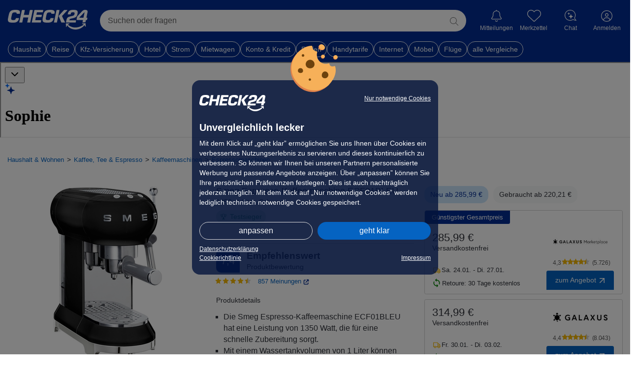

--- FILE ---
content_type: text/html; charset=UTF-8
request_url: https://preisvergleich.check24.de/ul/espressomaschinen/6A5Q11UH0SEXZ-smeg-espresso-kaffeemaschine-ecf01bleu-1350-1-liter-schwarz.html
body_size: 114967
content:
        
                                        

<!DOCTYPE html> <html lang="de" id="c24-html">  <head>  <title>Smeg Espresso-Kaffeemaschine ECF01BLEU - Preisvergleich</title>   <meta name="viewport" content="width=device-width,initial-scale=1,maximum-scale=1,user-scalable=no,viewport-fit=cover">
<meta name="Language" content="de"/> <meta name="Description" content="4 Angebote ab 285,99 € für Smeg Espresso-Kaffeemaschine ECF01BLEU, 1350, 1 Liter, Schwarz ➤ Jetzt sparen" lang="de"/> <meta name="Keywords" content=""/> <meta name="Publisher" content="CHECK24, M&uuml;nchen"/> <meta name="Copyright" content="CHECK24, M&uuml;nchen"/> <meta name="Page-topic" content=""/> <meta name="Robots" content="noindex, nofollow"/> <meta name="og:image" content="https://cdn.preisvergleich.check24.de/produkt/eyJrZXkiOiJ2LmgyXC9iZVwvYmU2MTA2NmQtNmQzMy01MzM4LWFmNDctMzYxYmRkNDEyZmQ4LmpwZWcifQ=="> <link rel="apple-touch-icon" sizes="180x180" href="https://www.check24.de/apple-touch-icon.png"/> <link rel="icon" type="image/png" sizes="32x32" href="https://www.check24.de/favicon-32x32.png?v=2"/> <link rel="icon" type="image/png" sizes="16x16" href="https://www.check24.de/favicon-16x16.png?v=2"/> <link rel="mask-icon" href="https://www.check24.de/safari-pinned-tab.svg" color="#022D94"/> <link rel="shortcut icon" href="https://www.check24.de/favicon.ico"/> <meta name="msapplication-TileColor" content="#022D94"/> <meta name="theme-color" content="#ffffff"/>  <meta name="c24-wf-version" content="2025-2-2"/>    <link rel="stylesheet" type="text/css" href="https://wireframe.check24.de/2025-2-2/assets/desktop/wireframe.min.css" media="screen"/>       <link crossorigin rel="stylesheet" href="/build/assets/styles/check24-B8wYp_yo.css">
    <link crossorigin rel="stylesheet" href="/build/assets/styles/root-CRrcEGS1.css">
         <script type="text/javascript">var CHECK24_HOST = 'www.check24.de';</script>         
            <script id="getDeviceWhitelabel" type="application/json"> { "device" : "desktop" }</script>

    

    
    <!-- Google Tag Manager -->
<script>(function(w,d,s,l,i){w[l]=w[l]||[];w[l].push({'gtm.start':
            new Date().getTime(),event:'gtm.js'});var f=d.getElementsByTagName(s)[0],
        j=d.createElement(s),dl=l!='dataLayer'?'&l='+l:'';j.async=true;j.src=
        'https://www.googletagmanager.com/gtm.js?id='+i+dl;f.parentNode.insertBefore(j,f);
    })(window,document,'script','dataLayer','GTM-PXB4VQP');</script>
<!-- End Google Tag Manager -->    <script>
    var googletag = googletag || {};
    googletag.cmd = googletag.cmd || [];
</script>
    <script id="check24-scripts" type="text/javascript">
    const initFullPageLogin = () => {
        if (!window.Check24) {
            return;
        }

        const name = document.querySelector('input[name="preisvergleich-data1"]');
        const email = document.querySelector('input[name="preisvergleich-data2"]');

        window.Check24.login.init({
            login_email: name ? name.value : "",
            login_type: email ? email.value : "",
            api_product: "testsieger",
            callback: window.location.origin + window.location.pathname
        });
    }

    const initChatty = (Check24Script, output) => {
        const chattyButton = document.querySelector('.c24-contact') || document.getElementById('chattyTrigger');
        let contextCsins;
        let contextSource;

                            const appState = JSON.parse(document.getElementById('appState').innerHTML ?? '{}');
            contextCsins = [appState.csin];
            contextSource = 'whitelabel_pdp';
        
        const pregeneratedQuestionsElement = document.getElementById('assistantPregeneratedQuestions');
        const generatedQuestionsContent = pregeneratedQuestionsElement ? pregeneratedQuestionsElement.innerHTML : [];
        const generatedQuestionsJson = JSON.parse(generatedQuestionsContent.length ? generatedQuestionsContent : '{}');
        const defaultQuestions = ['Was sind die Highlights des Produkts?', 'Für wen ist dieses Produkt besonders geeignet?', 'Was sind gute Alternativen?'];
        const generatedQuestions = (generatedQuestionsJson.csin || generatedQuestionsJson.category_id) ? generatedQuestionsJson.gen_data.map(item => item.question) : null;

        const context = {
            'csin': contextCsins,
            'predefinedQuestions': generatedQuestions ?? defaultQuestions,
            'source': contextSource,
        };

        if (typeof appState !== 'undefined') {
            context.category_id = appState.categoryId ?? '';
        }

        // Setup
        const chattyConfig = {
            'chattyVersion': '2.53',
            'onDemand': true,
            'type': 'chatty',
            'env': 'prod',
            'name': 'watson',
            'deviceoutput': output,
            'chatbot': {
                'client': {
                    'controlServerAddress': 'https://api.chat.check24.de',
                    'chatFlowName': 'shopping.testsieger',
                    'chatFlowRelease': 'active',
                    'chatFlowEntry': 'start',
                    'clientDetails': context,
                },
                'contact': {'button': {'active': false}, 'layer': {'active': false}},
                'env': 'prod',
                'events': {'christmas': {'enabled': false}},
                'activeStateSticky': true,
                'deviceoutput': output
            },
            'contact': {
                'layer': {
                    'active': false,
                    'openChatEvent': 'c24-chat-chatty-open',
                    'img': 'https://gfx.check24.de/chatty/assistent/sophie.png',
                    'name': 'Watson',
                    'title': 'Schnelle Hilfe 24/7',
                    'subtitle': 'Ihre digitale Chat-Assistentin.',
                    'openChatText': 'Chat starten',
                    'contactLink': 'https://www.check24.de/unternehmen/kontakt/',
                }
            },
        };

        Check24Script.loader.setContactLayer(chattyConfig, true);
        Check24Script.loader.addChatbotElement(chattyConfig, chattyButton, () => {
        });

        // Receive context
        document.addEventListener('chattySendContext', (data) => {
            console.debug('Got context-data from chatty:', data);
        });

        // Receive user input from widget
        document.addEventListener('chattySendContextWidget', (event) => {
            const {userInput} = event.detail;

            if (userInput) {
                const chattyButton = document.querySelector('.c24-contact') || document.getElementById('chattyTrigger');

                // Push context to chatty
                window.Check24.loader.storedConfigs.watson.chatbot.client.clientDetails.userInput = userInput;

                // Open chatty
                chattyButton.click();
            }
        });
    };

    function check24ScriptsInit(output) {
        if (window.Check24 === undefined) {
            console.error('Check24 not loaded');
            return;
        }

        const Check24Script = window.Check24;

                    const Check24MobileScript = window.C24M;

            Check24MobileScript !== undefined ?
                Check24MobileScript.cookieBanner.init() :
                Check24Script.cookieBanner.init();
        
        initFullPageLogin();

                //initChatty(Check24Script, output);
    }
</script>
    <script id="check24-init" type="text/javascript">
    addEventListener("DOMContentLoaded", () => {
        check24ScriptsInit('desktop');
    });

    const interceptLoginProfileClick = () => {
        document.querySelector('.c24-customer.c24-customer-guest')
        .addEventListener('click', () => { window.location.href = 'https://kundenbereich.check24.de/index.html' });
    };

    window.onload = () => {
        const xhttp = new XMLHttpRequest();
        xhttp.onreadystatechange = function() {
            let isCompleted = this.readyState === 4 && this.status === 200;

            if (isCompleted) {
                const bodyElem = document.querySelector('body');
                let response = JSON.parse(this.responseText);

                if (response.data.logged_in) {
                    bodyElem.classList.add('c24-loggedin');
                    document.querySelector('.c24-customer-profile-username').innerHTML = response.data.user.name;

                    const nameValue = response.data.user.name;
                    const emailValue = response.data.user.email;

                    const inputName = document.createElement("input");
                    inputName.type = "hidden";
                    inputName.name = "preisvergleich-data1";
                    inputName.value = nameValue;

                    const inputEmail = document.createElement("input");
                    inputEmail.type = "hidden";
                    inputEmail.name = "preisvergleich-data2";
                    inputEmail.value = emailValue;

                    document.body.appendChild(inputName);
                    document.body.appendChild(inputEmail);

                    //interceptLoginProfileClick();
                }
            }
        };

        xhttp.open("GET", "https://www.check24.de/ajax/user/status/", true);
        xhttp.withCredentials = true;
        xhttp.send();
    };
</script>

    <script crossorigin type="module" src="/build/assets/app-K2tufsrv.js"></script>

    

        
        <script id="appState" type="application/json">{"shortDescription":null,"csin":"6A5Q11UH0SEXZ","title":"Smeg Espresso-Kaffeemaschine ECF01BLEU, 1350, 1 Liter, Schwarz","media":[{"type":"image","url":"https:\/\/cdn.preisvergleich.check24.de\/produkt\/eyJrZXkiOiJ2LmgyXC9iZVwvYmU2MTA2NmQtNmQzMy01MzM4LWFmNDctMzYxYmRkNDEyZmQ4LmpwZWcifQ==","label":"","preview":"","subType":null},{"type":"image","url":"https:\/\/cdn.preisvergleich.check24.de\/produkt\/eyJrZXkiOiJ2LmgyXC80NFwvNDRmMWRkZDQtZWMyOS01NzE4LTkzMWEtYTYzN2EwZDVlM2VmLmpwZWcifQ==","label":"","preview":"","subType":null},{"type":"image","url":"https:\/\/cdn.preisvergleich.check24.de\/produkt\/eyJrZXkiOiJ2LmgyXC85OFwvOTgxYTNmZWMtMDZjYy01YmVmLThlMWItMjU4NDA2MDhmMzMzLmpwZWcifQ==","label":"","preview":"","subType":null},{"type":"image","url":"https:\/\/cdn.preisvergleich.check24.de\/produkt\/eyJrZXkiOiJ2LmgyXC9kN1wvZDdhYWFkOGMtOTNkZC01NDE2LWI3YmUtY2UwYzExNDhhYjFkLmpwZWcifQ==","label":"","preview":"","subType":null},{"type":"image","url":"https:\/\/cdn.preisvergleich.check24.de\/produkt\/eyJrZXkiOiJ2LmgyXC8zOVwvMzk5ZDM3YjYtYzU2OC01YWQ4LTg1YTctYmU0YWQ4MjQxNjBjLmpwZWcifQ==","label":"","preview":"","subType":null}],"badges":[],"productSheet":null,"minOfferPrice":"285.99","longDescription":null,"rating":{"totalRating":1.9,"totalRatingLabel":"good","testReportsRating":2,"testReportsRatingPercentage":0.75,"customerReviewsRating":1.6,"customerReviewsRatingPercentage":0.25,"customerReviewsLink":"\/customer-reviews\/B01MDUTNPZ","totalReviews":857,"starsRating":4.4,"testReportCount":5},"testReports":[{"reportLogoUrl":"https:\/\/cdn.preisvergleich.check24.de\/testberichte\/expert-image\/353\/1ed50716-730c-64ca-bd77-92a3a8757e561712761559.png","date":{"date":"2025-06-05 00:00:00.000000","timezone_type":1,"timezone":"+02:00"},"grade":"","points":"0","pros":[],"cons":[],"summary":"<h2>Elegante Espressomaschine mit solider Leistung und stilvollem Design<\/h2>\n\n<p>Die Smeg Espresso-Kaffeemaschine ECF01BLEU \u00fcberzeugt durch ihr <strong>elegantes Retro-Design<\/strong> und bietet gleichzeitig eine <strong>solide Leistung<\/strong> f\u00fcr Kaffeeliebhaber. Mit einer Leistung von <strong>1350 Watt<\/strong> erm\u00f6glicht sie eine schnelle Zubereitung von Espresso und bietet eine integrierte Dampfd\u00fcse f\u00fcr die Zubereitung von Milchgetr\u00e4nken wie Cappuccinos. Doch wie schneidet sie in der Praxis ab? Ein Blick auf die wichtigsten Merkmale, die Benutzerfreundlichkeit und die Erfahrungen aus verschiedenen Testberichten gibt Aufschluss.<\/p>\n\n<h3>Design und Verarbeitung<\/h3>\n<p>Die Smeg ECF01BLEU pr\u00e4sentiert sich in einem <strong>modernen Schwarz<\/strong>, das durch die Verwendung von <strong>Kunststoff und Edelstahl<\/strong> sowohl eine ansprechende Optik als auch eine robuste Verarbeitung gew\u00e4hrleistet. Das <strong>Retro-Chic-Styling<\/strong> wird in vielen Testberichten gelobt und l\u00e4sst sich gut in unterschiedliche K\u00fcchenstile integrieren. Viele Nutzer sch\u00e4tzen die \u00c4sthetik der Maschine, die nicht nur funktional ist, sondern auch als stilvolles K\u00fcchenger\u00e4t dient.<\/p>\n\n<h3>Leistung und Funktionalit\u00e4t<\/h3>\n<p>Im Alltag zeigt sich die Smeg ECF01BLEU als <strong>leistungsstark<\/strong> und effizient. Mit einem <strong>Pumpendruck von 15 bar<\/strong> sorgt sie f\u00fcr eine optimale Espresso-Extraktion. Die Maschine ist in der Lage, mehrere Tassen Espresso hintereinander zuzubereiten, dank des <strong>1 Liter Wassertanks<\/strong>. Einige Tester bemerken jedoch, dass der Wassertank im Vergleich zu anderen Modellen eher klein ausf\u00e4llt, was die Zubereitung mehrerer Getr\u00e4nke hintereinander erschweren kann. Zudem wird die Zubereitung von mehreren Getr\u00e4nken als <strong>langsam<\/strong> empfunden, was f\u00fcr Nutzer, die es eilig haben, nachteilig sein k\u00f6nnte (Quelle: tomsguide.com).<\/p>\n\n<h3>Benutzerfreundlichkeit<\/h3>\n<p>Die Bedienung der Smeg ECF01BLEU wird allgemein als <strong>einfach<\/strong> beschrieben. Benutzer loben die intuitive Handhabung und die M\u00f6glichkeit, die Br\u00fchtemperatur anzupassen sowie die Tassenmenge zu programmieren (Quelle: ETM Testmagazin). Einige Nutzer berichten jedoch von Herausforderungen mit der <strong>Bedienung der Tasten<\/strong>, die als unlogisch empfunden werden. Auch die Dampfd\u00fcse kann nach wiederholtem Einsatz \u00fcberhitzen, was die Handhabung erschwert. Ein weiterer Punkt ist der <strong>ungew\u00f6hnlich positionierte Netzschalter<\/strong>, der von Nutzern als unpraktisch empfunden wird (Quelle: trustedreviews.com).<\/p>\n\n<h3>Besondere Funktionen und Alleinstellungsmerkmale<\/h3>\n<p>Ein herausragendes Merkmal der Smeg ECF01BLEU ist die <strong>integrierte Dampfd\u00fcse<\/strong>, die es erm\u00f6glicht, Milch f\u00fcr Cappuccinos und Lattes aufzusch\u00e4umen. Diese Funktion ist besonders f\u00fcr Kaffeeliebhaber von Vorteil, die gerne kreativ mit ihren Getr\u00e4nken sind. Allerdings gibt es keine <strong>Smart-Connectivity<\/strong>, was f\u00fcr technikaffine Nutzer eine Einschr\u00e4nkung darstellen k\u00f6nnte. Zudem fehlt es an einer <strong>Abschaltautomatik<\/strong>, was in der heutigen Zeit als weniger praktisch angesehen wird.<\/p>\n\n<h3>Zielgruppe und Einsatzm\u00f6glichkeiten<\/h3>\n<p>Die Smeg Espresso-Kaffeemaschine ECF01BLEU richtet sich an <strong>Kaffeeliebhaber<\/strong>, die Wert auf Design und einfache Handhabung legen. Sie eignet sich sowohl f\u00fcr Singles als auch f\u00fcr kleine Familien, die gelegentlich Espresso oder Milchkaffee zubereiten m\u00f6chten. F\u00fcr Haushalte, die regelm\u00e4\u00dfig gro\u00dfe Mengen Kaffee ben\u00f6tigen oder h\u00f6chste Anspr\u00fcche an die Temperaturkontrolle stellen, k\u00f6nnte ein anderes Modell besser geeignet sein.<\/p>\n\n<h3>Fazit<\/h3>\n<p>Die Smeg Espresso-Kaffeemaschine ECF01BLEU bietet eine gelungene Kombination aus <strong>\u00e4sthetischem Design<\/strong> und <strong>solider Leistung<\/strong>. Ihre St\u00e4rken liegen in der schnellen Zubereitung und der hochwertigen Kaffeeextraktion. Die Benutzerfreundlichkeit wird \u00fcberwiegend positiv bewertet, jedoch gibt es einige Schw\u00e4chen, insbesondere hinsichtlich der Tastenbedienung und der Gr\u00f6\u00dfe des Wassertanks. Wer eine stilvolle und funktionale Espressomaschine sucht und gelegentlich kreative Milchgetr\u00e4nke zubereiten m\u00f6chte, findet in diesem Modell eine ansprechende Option.<\/p>","linkToReport":"","awards":[],"name":"Beurteilung der Redaktion","conclusion":null,"issue":null,"reportDistinctImageUrl":null,"testReportGroupLink":null,"isEditorialOpinion":true,"isCustomerReviewsSummary":false,"expertId":"1ed50716-730c-64ca-bd77-92a3a8757e56","inHouseTested":false},{"reportLogoUrl":"https:\/\/cdn.preisvergleich.check24.de\/testberichte\/expert-image\/162\/1ec6c8e5-7459-6224-82fe-11e9604d732e.png","date":{"date":"2024-10-22 00:00:00.000000","timezone_type":1,"timezone":"+02:00"},"grade":"3.5","points":"50","pros":["Leicht zu reinigen","Gute Espresso-Extraktion mit dualwandigen Siebtr\u00e4gern"],"cons":["Langsame Zubereitung mehrerer Getr\u00e4nke","Dampfd\u00fcse \u00fcberhitzt nach jeder Nutzung","Schwierig einzurichten und anzupassen","Unlogische Tastenbedienung"],"summary":"","linkToReport":"https:\/\/www.tomsguide.com\/home\/home-appliances\/smeg-espresso-machine-review","awards":[],"name":"tomsguide.com","conclusion":"<p>Laut der Testerinnen und Tester \u00fcberzeugt die Smeg ECF02 durch ihre einfache Reinigung und solide Espresso-Extraktion, doch stilvolle Optik geht hier auf Kosten der Funktionalit\u00e4t. Langsame Bedienung, \u00fcberhitzende Dampfd\u00fcse und schwer verst\u00e4ndliche Tasten mindern das Nutzungserlebnis deutlich.<em> - zusammengefasst durch die Testsieger.de Redaktion<\/em><\/p>","issue":null,"reportDistinctImageUrl":null,"testReportGroupLink":null,"isEditorialOpinion":false,"isCustomerReviewsSummary":false,"expertId":"1ec6c8e5-7459-6224-82fe-11e9604d732e","inHouseTested":false},{"reportLogoUrl":"https:\/\/cdn.preisvergleich.check24.de\/testberichte\/expert-image\/628\/1edc178d-717b-6172-9490-92a3a8757e561712761480.png","date":{"date":"2024-04-23 00:00:00.000000","timezone_type":1,"timezone":"+02:00"},"grade":"","points":"0","pros":["Einfache Bedienung","Design","Geschmack des Kaffees","Automatische Abschaltung","Kompaktes Ger\u00e4t"],"cons":["Empfindliches Geh\u00e4use","Probleme mit Kaffee-Pads","Espressotemperatur nicht hei\u00df genug","Probleme mit Kundenservice"],"summary":"<p>Die Smeg Espresso-Kaffeemaschine bietet Ihnen die M\u00f6glichkeit, zu Hause k\u00f6stlichen Kaffee und Espresso zuzubereiten. Dank der einfachen Bedienung und des kompakten Designs ist sie ideal f\u00fcr jeden Haushalt geeignet. Der Geschmack des Kaffees wird von vielen Kunden gelobt, sodass Sie sich auf ein genussvolles Erlebnis freuen k\u00f6nnen. Zudem verf\u00fcgt das Ger\u00e4t \u00fcber eine automatische Abschaltungsfunktion, die Energie spart.<\/p><p>Diese Espresso-Kaffeemaschine eignet sich perfekt f\u00fcr Kaffeeliebhaber, die Wert auf einfache Handhabung legen und gerne stilvoll gestaltete K\u00fcchenger\u00e4te besitzen m\u00f6chten. Mit ihrer kompakten Gr\u00f6\u00dfe passt sie in jede K\u00fcche und kann vielseitig eingesetzt werden - sei es morgens f\u00fcr einen schnellen Energieschub oder nach dem Abendessen als kr\u00f6nender Abschluss eines gemeinsamen Mahls. Die Zielgruppe umfasst somit sowohl Singles als auch Familien.<\/p><p>Die Smeg Espresso-Kaffeemaschine ECF01BLEU hat gemischte Bewertungen erhalten. Einige Kunden loben die einfache Bedienung, das Design und den Geschmack des Kaffees, w\u00e4hrend andere Probleme mit der Empfindlichkeit des Geh\u00e4uses, der Temperatur des Espressos und der Qualit\u00e4t des Kundenservice hatten.<\/p>","linkToReport":"","awards":[],"name":"Zusammenfassung Kundenbewertungen","conclusion":null,"issue":null,"reportDistinctImageUrl":null,"testReportGroupLink":null,"isEditorialOpinion":false,"isCustomerReviewsSummary":true,"expertId":"1edc178d-717b-6172-9490-92a3a8757e56","inHouseTested":false},{"reportLogoUrl":"https:\/\/cdn.preisvergleich.check24.de\/testberichte\/expert-image\/716\/1ec6c8e5-6a33-63b2-8843-11e9604d732e1741163264.jpg","date":{"date":"2021-11-28 00:00:00.000000","timezone_type":1,"timezone":"+01:00"},"grade":"2.2","points":"76","pros":[],"cons":[],"summary":"<p>Die Smeg ECF01 WHEU Siebtr\u00e4germaschine \u00fcberzeugt durch eine gute Handhabung, die eine einfache Bedienung erm\u00f6glicht. In der Kategorie der Getr\u00e4nkezubereitung schneidet sie jedoch nur befriedigend ab, was auf Verbesserungspotenzial hinweist. Die Umwelteigenschaften sowie die Schadstoff- und Sicherheitsbewertungen sind durchweg gut, was die Maschine insgesamt zu einer soliden Wahl macht.<em> - zusammengefasst durch die Testsieger.de Redaktion<\/em><\/p>","linkToReport":"https:\/\/www.test.de\/Siebtraegermaschinen-im-Test-5819615-0\/","awards":["Testsieger"],"name":"Stiftung Warentest","conclusion":null,"issue":"12\/2021","reportDistinctImageUrl":null,"testReportGroupLink":"\/espressomaschinen\/vergleichstest\/1eca50e0-67d9-645a-b48e-c31178b8a6f7-stiftung-warentest-vergleicht-7-siebtraegermaschinen.html","isEditorialOpinion":false,"isCustomerReviewsSummary":false,"expertId":"1ec6c8e5-6a33-63b2-8843-11e9604d732e","inHouseTested":false},{"reportLogoUrl":"https:\/\/cdn.preisvergleich.check24.de\/testberichte\/expert-image\/740\/1ec6c8e5-0fa3-6a1e-aac8-11e9604d732e.png","date":{"date":"2018-12-01 00:00:00.000000","timezone_type":1,"timezone":"+01:00"},"grade":"1.5","points":"90","pros":["Br\u00fchtemperatur kann ge\u00e4ndert werden","Tassenabstellfl\u00e4che h\u00f6henverstellbar","Tassenmenge programmierbar"],"cons":["kleiner Wassertank"],"summary":"","linkToReport":"","awards":[],"name":"ETM Testmagazin","conclusion":"<p>\"Auch das Modell ECF01RDEU von Smeg bietet solche M\u00f6glichkeiten zur Individualisierung des Espresso. Mit einer Dauer von lediglich 40 s ist diese Kompakt-Siebtr\u00e4germaschine zudem am schnellsten f\u00fcr die Zubereitung eines Espressos bereit.\"<\/p>","issue":"12\/2018","reportDistinctImageUrl":null,"testReportGroupLink":"\/espressomaschinen\/vergleichstest\/1ec1f8ff-249d-6cf4-acac-ef2365c07bc6-fuenf-kompakt-siebtraegermaschinen-im-vergleichstest.html","isEditorialOpinion":false,"isCustomerReviewsSummary":false,"expertId":"1ec6c8e5-0fa3-6a1e-aac8-11e9604d732e","inHouseTested":false},{"reportLogoUrl":"https:\/\/cdn.preisvergleich.check24.de\/testberichte\/content\/other\/19\/8f6ee20a-e8c4-5d4c-901b-476e2e04e692.jpg","date":{"date":"2017-10-20 00:00:00.000000","timezone_type":1,"timezone":"+02:00"},"grade":"2","points":"80","pros":["Macht einen guten Espresso","Verf\u00fchrerischer Retro-Look","Grundlegende Einstellungen helfen, den perfekten Espresso zuzubereiten"],"cons":["Teuer","Kein Wasserfilter enthalten"],"summary":"","linkToReport":"http:\/\/www.expertreviews.co.uk\/coffee-machines\/1406377\/smeg-ecf01-espresso-coffee-machine-review-a-basic-effective-manual-espresso","awards":[],"name":"expertreviews.co.uk","conclusion":"<p>\"Super geschmeidig, einfach zu bedienen und lustig zum Experimentieren - aber die Smeg ECF01 ist ziemlich teuer.\"\u00a0<em>- \u00fcbersetzt durch die Testsieger.de-Redaktion<\/em><\/p>","issue":null,"reportDistinctImageUrl":null,"testReportGroupLink":null,"isEditorialOpinion":false,"isCustomerReviewsSummary":false,"expertId":"1ec6c8e5-0faa-62ec-9b40-11e9604d732e","inHouseTested":false},{"reportLogoUrl":"https:\/\/cdn.preisvergleich.check24.de\/testberichte\/content\/other\/18\/4364f0cb-32f8-5ae9-88fb-44ea87bf5bf0.jpg","date":{"date":"2017-03-10 00:00:00.000000","timezone_type":1,"timezone":"+01:00"},"grade":"1","points":"100","pros":["Wundersch\u00f6nes Retro-Chic-Styling","Einige wirklich nette Funktionen","Superschnell zu erhitzen","Gro\u00dfartig schmeckender Kaffee"],"cons":["Ungew\u00f6hnlich positionierter Netzschalter"],"summary":"","linkToReport":"http:\/\/www.trustedreviews.com\/smeg-ecf01-review","awards":[],"name":"trustedreviews.com","conclusion":"<p>\"Eine wunderbare Espressomaschine, die superschnell ist und bis zur Abtropfschale mit intelligenten Funktionen ausgestattet ist.\"<em>\u00a0- \u00fcbersetzt durch die Testsieger.de-Redaktion<\/em><\/p>","issue":null,"reportDistinctImageUrl":null,"testReportGroupLink":null,"isEditorialOpinion":false,"isCustomerReviewsSummary":false,"expertId":"1ec6c8e5-7462-6d4c-9ec7-11e9604d732e","inHouseTested":false}],"videoReviews":[],"offers":[{"price":"220.21","deliveryCosts":"0","deliveryInformation":"1-2 Werktage","url":"https:\/\/dispatch.preisvergleich.check24.de\/partner\/1f0b6429-071b-644a-9a03-a11107bc987e?uid=ac7820aea8a1f7a31420b704623e95fa753df4121fa6d3030a39077c80639935&vid=24&position=1","shopName":"GALAXUS","shopLogoUrl":"https:\/\/cdn.preisvergleich.check24.de\/merchant\/eyJrZXkiOiJtZXJjaGFudFwvbG9nb3NcLzlhNjAyZmVhZWJkNzdjNmU3YzIwMDg2MmU2OTk0MjQzLnBuZyJ9","paymentOptions":["paypal","mastercard","visa","in-advanced","invoice"],"additionalInformation":[],"id":"1f0b6429-071b-644a-9a03-a11107bc987e","offerType":null,"productName":"Smeg ECF02BLEU, Siebtr\u00e4germaschine, Schwarz","isBestTotalPrice":false,"totalPrice":22021,"voucher":null,"formerPrice":null,"hasShopReturnFees":false,"shopReturnDays":30,"shopRating":4.4,"shopReviewCount":8043,"shopId":"PJ44720016","usedCondition":"acceptable","mappedUsedCondition":"Akzeptabel","isMinPrice":false,"priceAsCents":22021,"offerDeliveryInformation":{"deliveryInformation":"Fr. 23.01. - Sa. 24.01.","minDays":1,"maxDays":2},"voucherCampaign":null,"isClickout":true,"isDirectPurchase":false,"clickoutUrl":"https:\/\/dispatch.preisvergleich.check24.de\/partner\/1f0b6429-071b-644a-9a03-a11107bc987e?uid=ac7820aea8a1f7a31420b704623e95fa753df4121fa6d3030a39077c80639935&vid=24&position=1","checkoutUrl":null},{"price":"285.99","deliveryCosts":"0","deliveryInformation":"2-5 Werktage","url":"https:\/\/dispatch.preisvergleich.check24.de\/partner\/1f0ebf86-fe8c-689e-af49-3941fdabf907?uid=ac7820aea8a1f7a31420b704623e95fa753df4121fa6d3030a39077c80639935&vid=24&position=2","shopName":"GALAXUS Marketplace","shopLogoUrl":"https:\/\/cdn.preisvergleich.check24.de\/merchant\/eyJrZXkiOiJtZXJjaGFudFwvbG9nb3NcL2I1MDliMDlhZTQwN2RjMmVmNGExZTVlMzMxYWU1MTUzLnBuZyJ9","paymentOptions":["paypal","mastercard","visa","invoice","in-advanced"],"additionalInformation":[],"id":"1f0ebf86-fe8c-689e-af49-3941fdabf907","offerType":null,"productName":"Smeg ECF02BLEU, Siebtr\u00e4germaschine, Schwarz","isBestTotalPrice":true,"totalPrice":28599,"voucher":null,"formerPrice":null,"hasShopReturnFees":false,"shopReturnDays":30,"shopRating":4.3,"shopReviewCount":5726,"shopId":"ID52809056","usedCondition":null,"mappedUsedCondition":null,"isMinPrice":false,"priceAsCents":28599,"offerDeliveryInformation":{"deliveryInformation":"Sa. 24.01. - Di. 27.01.","minDays":2,"maxDays":5},"voucherCampaign":null,"isClickout":true,"isDirectPurchase":false,"clickoutUrl":"https:\/\/dispatch.preisvergleich.check24.de\/partner\/1f0ebf86-fe8c-689e-af49-3941fdabf907?uid=ac7820aea8a1f7a31420b704623e95fa753df4121fa6d3030a39077c80639935&vid=24&position=2","checkoutUrl":null},{"price":"314.99","deliveryCosts":"0","deliveryInformation":"7-11 Werktage","url":"https:\/\/dispatch.preisvergleich.check24.de\/partner\/1f06bb1d-2af5-651e-883b-4784acd097f7?uid=ac7820aea8a1f7a31420b704623e95fa753df4121fa6d3030a39077c80639935&vid=24&position=3","shopName":"GALAXUS","shopLogoUrl":"https:\/\/cdn.preisvergleich.check24.de\/merchant\/eyJrZXkiOiJtZXJjaGFudFwvbG9nb3NcLzlhNjAyZmVhZWJkNzdjNmU3YzIwMDg2MmU2OTk0MjQzLnBuZyJ9","paymentOptions":["paypal","mastercard","visa","in-advanced","invoice"],"additionalInformation":[],"id":"1f06bb1d-2af5-651e-883b-4784acd097f7","offerType":null,"productName":"Smeg ECF02BLEU, Siebtr\u00e4germaschine, Schwarz","isBestTotalPrice":false,"totalPrice":31499,"voucher":null,"formerPrice":null,"hasShopReturnFees":false,"shopReturnDays":30,"shopRating":4.4,"shopReviewCount":8043,"shopId":"PJ44720016","usedCondition":null,"mappedUsedCondition":null,"isMinPrice":false,"priceAsCents":31499,"offerDeliveryInformation":{"deliveryInformation":"Fr. 30.01. - Di. 03.02.","minDays":7,"maxDays":11},"voucherCampaign":null,"isClickout":true,"isDirectPurchase":false,"clickoutUrl":"https:\/\/dispatch.preisvergleich.check24.de\/partner\/1f06bb1d-2af5-651e-883b-4784acd097f7?uid=ac7820aea8a1f7a31420b704623e95fa753df4121fa6d3030a39077c80639935&vid=24&position=3","checkoutUrl":null},{"price":"698.03","deliveryCosts":"3.99","deliveryInformation":"1-3 Werktage","url":"https:\/\/dispatch.preisvergleich.check24.de\/partner\/1f0e7932-e682-6388-bec7-698f84823b93?uid=ac7820aea8a1f7a31420b704623e95fa753df4121fa6d3030a39077c80639935&vid=24&position=4","shopName":"Amazon UK","shopLogoUrl":"https:\/\/cdn.preisvergleich.check24.de\/merchant\/eyJrZXkiOiJtZXJjaGFudFwvbG9nb3NcL2FtYXpvbl9sb2dvLnBuZyJ9","paymentOptions":["mastercard","visa","american-express","debit","invoice"],"additionalInformation":[],"id":"1f0e7932-e682-6388-bec7-698f84823b93","offerType":null,"productName":"Smeg, ECF01BLEU Manual Espresso -Maschine, Cappuccino -System, Thermoblock, gro\u00dfe Tassengeh\u00e4use und Doppelkaffeefunktion, 1 l Wassertank, kompakte Abmessungen, 1350W, Schwarz","isBestTotalPrice":false,"totalPrice":70202,"voucher":null,"formerPrice":null,"hasShopReturnFees":false,"shopReturnDays":0,"shopRating":null,"shopReviewCount":0,"shopId":"amazon_A301WKE65PGVT5","usedCondition":null,"mappedUsedCondition":null,"isMinPrice":false,"priceAsCents":69803,"offerDeliveryInformation":{"deliveryInformation":"Fr. 23.01. - Mo. 26.01.","minDays":1,"maxDays":3},"voucherCampaign":null,"isClickout":true,"isDirectPurchase":false,"clickoutUrl":"https:\/\/dispatch.preisvergleich.check24.de\/partner\/1f0e7932-e682-6388-bec7-698f84823b93?uid=ac7820aea8a1f7a31420b704623e95fa753df4121fa6d3030a39077c80639935&vid=24&position=4","checkoutUrl":null}],"productDetails":[{"detailGroupName":"Generelle Merkmale","details":[{"key":"Produkttyp","value":"Espressomaschine"},{"key":"Farbe","value":"schwarz"},{"key":"Einbauger\u00e4t","value":"nein"},{"key":"Drucksystem","value":"Pumpen-Drucksystem"},{"key":"Pad-\/ Kapselsystem","value":"E.S.E."}]},{"detailGroupName":"Leistung & Verbrauch","details":[{"key":"Leistung in W","value":"1350"},{"key":"Pumpendruck in bar","value":"15"}]},{"detailGroupName":"Ausstattung","details":[{"key":"Abschaltautomatik","value":"nein"},{"key":"Display","value":"nein"},{"key":"F\u00fcllstandsanzeige","value":"au\u00dfen"},{"key":"Integriertes Mahlwerk","value":"nein"},{"key":"Milchaufsch\u00e4umer","value":"ja"},{"key":"Milchsystem","value":"Dampfd\u00fcse"},{"key":"Smart Connectivity","value":"nein"},{"key":"Tassenw\u00e4rmer","value":"nein"},{"key":"Vorrichtung f\u00fcr Wasserfilter","value":"nein"}]},{"detailGroupName":"Gr\u00f6\u00dfe \/ Gewicht","details":[{"key":"Breite in cm","value":"14,9"},{"key":"H\u00f6he in cm","value":"33"},{"key":"Tiefe in cm","value":"30,3"},{"key":"Abmessungen in cm","value":"30,3 x 14,9 x 33"},{"key":"Gewicht in kg","value":"5,9"},{"key":"Fassungsverm\u00f6gen (Wasserbeh\u00e4lter) in l","value":"1"}]},{"detailGroupName":"Material","details":[{"key":"Geh\u00e4usematerial","value":"Kunststoff, Edelstahl"}]}],"energyLabel":null,"breadcrumbs":[{"label":"Haushalt & Wohnen","url":"\/haushalt-und-wohnen","image":null,"isNoFollow":false,"children":[]},{"label":"Kaffee, Tee & Espresso","url":"\/kaffee-tee-und-espresso","image":null,"isNoFollow":false,"children":[]},{"label":"Kaffeemaschinen","url":"\/kaffeemaschinen","image":null,"isNoFollow":false,"children":[]},{"label":"Espressomaschinen","url":"\/espressomaschinen","image":null,"isNoFollow":false,"children":[]}],"unit":null,"volume":null,"volumeReference":null,"categoryId":"61_6163","linkToPdp":"\/espressomaschinen\/6A5Q11UH0SEXZ-smeg-espresso-kaffeemaschine-ecf01bleu-1350-1-liter-schwarz.html","isSeoIndexable":true,"shortDescriptionItems":["Die Smeg Espresso-Kaffeemaschine ECF01BLEU hat eine Leistung von 1350 Watt, die f&uuml;r eine schnelle Zubereitung sorgt.","Mit einem Wassertankvolumen von 1 Liter k&ouml;nnen mehrere Tassen Espresso hintereinander zubereitet werden.","Das elegante Design in Schwarz verleiht der Maschine einen modernen und stilvollen Look.","Die Maschine verf&uuml;gt &uuml;ber eine integrierte Dampfd&uuml;se, die das Aufsch&auml;umen von Milch f&uuml;r Cappuccinos und Lattes erm&ouml;glicht."],"relatedProducts":[{"shortDescription":[],"title":"Sage - The Barista Touch Impress, Silber","imageUrl":"https:\/\/cdn.preisvergleich.check24.de\/produkt\/eyJrZXkiOiJ2LmgyXC9wcm9kdWN0XC8xZVwvMWU0NDQ0OWUtNWVlOC01NDJjLWE3YWQtZmZmZWQ5YjZiZmUzLmpwZyJ9","ratingSummary":{"totalRating":null,"totalRatingLabel":"no_grade","testReportsRating":null,"testReportsRatingPercentage":0.75,"customerReviewsRating":1.7,"customerReviewsRatingPercentage":0.25,"customerReviewsLink":"\/customer-reviews\/B0CFM3K9Y8","totalReviews":164,"starsRating":4.3,"testReportCount":null},"linkToPdp":"\/espressomaschinen\/0AJH1C0CPHMSK-sage-the-barista-touch-impress-silber.html","energyLabels":null,"badges":[],"price":1499.99,"shippingPrice":0,"unit":null,"volume":null,"volumeReference":null,"shortDescriptionItems":[],"isDeal":false,"categoryId":"61_6163","maxPrice":165699,"savingPercentage":0,"awards":[],"csin":"0AJH1C0CPHMSK","relevanceScores":{"trsScore":77,"trsTestReportScore":81,"clickoutRank":35},"averagePrice":1150.41,"isNew":false},{"shortDescription":[],"title":"De'Longhi EC9155.MB La Specialista Arte Espressomaschine Siebtr\u00e4germaschine, silber-schwarz","imageUrl":"https:\/\/cdn.preisvergleich.check24.de\/produkt\/eyJrZXkiOiJ2LmgyXC9wcm9kdWN0XC8xMTNcLzUzMlwvMFwvZmFrYjVyLmpwZyJ9","ratingSummary":{"totalRating":null,"totalRatingLabel":"no_grade","testReportsRating":null,"testReportsRatingPercentage":0.75,"customerReviewsRating":1.9,"customerReviewsRatingPercentage":0.25,"customerReviewsLink":"\/customer-reviews\/B09RR1C9FB","totalReviews":1442,"starsRating":4.1,"testReportCount":null},"linkToPdp":"\/espressomaschinen\/1AGHCMFN7RNFH-delonghi-ec9155mb-la-specialista-arte-espressomaschine-siebtraegermaschine-silber-schwarz.html","energyLabels":null,"badges":[],"price":374.99,"shippingPrice":5.99,"unit":null,"volume":null,"volumeReference":null,"shortDescriptionItems":[],"isDeal":false,"categoryId":"61_8613","maxPrice":72068,"savingPercentage":0,"awards":[],"csin":"1AGHCMFN7RNFH","relevanceScores":{"trsScore":83,"trsTestReportScore":80,"clickoutRank":4},"averagePrice":361.89,"isNew":false},{"shortDescription":[],"title":"De'Longhi Siebtr\u00e4ger EC 230.BK Traditionelle Siebtr\u00e4germaschine mit Milchaufsch\u00e4umd\u00fcse, f\u00fcr Espressopulver, 15 bar, 1,0 l, schwarz","imageUrl":"https:\/\/cdn.preisvergleich.check24.de\/produkt\/eyJrZXkiOiJ2LmgyXC84Y1wvOGNiNDExMzMtYWNhOC01NmExLWE3NGYtNmI0Njc5ZTIzZjBiLmpwZWcifQ==","ratingSummary":{"totalRating":null,"totalRatingLabel":"no_grade","testReportsRating":null,"testReportsRatingPercentage":0.75,"customerReviewsRating":1.9,"customerReviewsRatingPercentage":0.25,"customerReviewsLink":"\/customer-reviews\/B085J8LV4F","totalReviews":2927,"starsRating":4.1,"testReportCount":null},"linkToPdp":"\/espressomaschinen\/4A5T11XH2QNZ5-delonghi-siebtraeger-ec-230bk-traditionelle-siebtraegermaschine-mit-milchaufschaeumduese-fuer-espressopulver-15-bar-10-l-schwarz.html","energyLabels":null,"badges":[],"price":93.86,"shippingPrice":0,"unit":null,"volume":null,"volumeReference":null,"shortDescriptionItems":[],"isDeal":false,"categoryId":"61_8613","maxPrice":18800,"savingPercentage":0,"awards":[],"csin":"4A5T11XH2QNZ5","relevanceScores":{"trsScore":73,"trsTestReportScore":75,"clickoutRank":37},"averagePrice":91.09,"isNew":false},{"shortDescription":[],"title":"Lelit Bianca PL162T Dualboiler V3 Espressomaschine Siebtr\u00e4germaschine","imageUrl":"https:\/\/cdn.preisvergleich.check24.de\/produkt\/eyJrZXkiOiJ2LmgyXC9wcm9kdWN0XC84ZVwvOGUxN2Y4NGYtMjYxNi01NjA3LThmYTctMmU2YzBlYTcwODY5LmpwZyJ9","ratingSummary":{"totalRating":null,"totalRatingLabel":"no_grade","testReportsRating":null,"testReportsRatingPercentage":1,"customerReviewsRating":null,"customerReviewsRatingPercentage":0,"customerReviewsLink":"\/customer-reviews\/B09ZH368H5","totalReviews":8,"starsRating":5,"testReportCount":null},"linkToPdp":"\/espressomaschinen\/CAGKCMEW1GHZ8-lelit-bianca-pl162t-dualboiler-v3-espressomaschine-siebtraegermaschine.html","energyLabels":null,"badges":[],"price":1888.99,"shippingPrice":39.99,"unit":null,"volume":null,"volumeReference":null,"shortDescriptionItems":[],"isDeal":false,"categoryId":"61_8613","maxPrice":257813,"savingPercentage":0,"awards":[],"csin":"CAGKCMEW1GHZ8","relevanceScores":{"trsScore":74,"trsTestReportScore":77,"clickoutRank":96},"averagePrice":1842.04,"isNew":false}],"variations":{"variations":[{"label":"Smeg Espresso-Kaffeemaschine ECF01BLEU, 1350, 1 Liter, Schwarz","url":"\/espressomaschinen\/6A5Q11UH0SEXZ-smeg-espresso-kaffeemaschine-ecf01bleu-1350-1-liter-schwarz.html","image":"https:\/\/cdn.preisvergleich.check24.de\/produkt\/eyJrZXkiOiJ2LmgyXC9iZVwvYmU2MTA2NmQtNmQzMy01MzM4LWFmNDctMzYxYmRkNDEyZmQ4LmpwZWcifQ==","isNoFollow":false,"children":[]},{"label":"Smeg ECF01 CREU Siebtr\u00e4germaschine, 1l Wassertank, Dampfd\u00fcse, 1350 Watt","url":"\/siebtraegermaschinen\/2A5Q112XUT4BR-smeg-ecf01-creu-siebtraegermaschine-1l-wassertank-dampfduese-1350-watt.html","image":"https:\/\/cdn.preisvergleich.check24.de\/produkt\/eyJrZXkiOiJ2LmgyXC85NFwvOTQ4Mzk2ODctOGUzOC01Yjk1LThhZTItY2VjYTFiYWM3NzY3LmpwZWcifQ==","isNoFollow":false,"children":[]},{"label":"Smeg ECF01PGEU Siebtr\u00e4germaschine Espressomaschine, mit Dampfd\u00fcse, 15 bar Pumpendruck, pastellgr\u00fcn","url":"\/siebtraegermaschinen\/2A5R116ZA44ZV-smeg-ecf01pgeu-siebtraegermaschine-espressomaschine-mit-dampfduese-15-bar-pumpendruck-pastellgruen.html","image":"https:\/\/cdn.preisvergleich.check24.de\/produkt\/eyJrZXkiOiJ2LmgyXC83N1wvNzc0NmExOWEtY2UyZi01Y2NiLWFmZTAtMmYxYzEyZmZmYmU3LmpwZWcifQ==","isNoFollow":false,"children":[]},{"label":"Smeg ECF01PKEU Espresso--Kaffeemaschine, Rose","url":"\/espressomaschinen\/3A5T11CBWFE4T-smeg-ecf01pkeu-espresso-kaffeemaschine-rose.html","image":"https:\/\/cdn.preisvergleich.check24.de\/produkt\/eyJrZXkiOiJ2LmgyXC83ZVwvN2UwNzAxMjMtYjg1OS01YjU4LWFjOTctMzYyM2E0MDhhOTdjLmpwZWcifQ==","isNoFollow":false,"children":[]},{"label":"Smeg 146875 Kaffeemaschine, Einstellbare Kaffeetemperatur mit Milchaufsch\u00e4umer","url":"\/espressomaschinen\/4A5Q11GTCZ7NV-smeg-146875-kaffeemaschine-einstellbare-kaffeetemperatur-mit-milchaufschaeumer.html","image":"https:\/\/cdn.preisvergleich.check24.de\/produkt\/eyJrZXkiOiJ2LmgyXC9jM1wvYzMwZjMwYzgtYzBjYi01NjdhLTg2ODgtMjJjYWMzMjM4MTg4LmpwZWcifQ==","isNoFollow":false,"children":[]},{"label":"Smeg Espresso-Kaffeemaschine ECF01RDEU, 1350, Kunststoff, 1 Liter, Rot","url":"\/espressomaschinen\/CA5Q114J27PV8-smeg-espresso-kaffeemaschine-ecf01rdeu-1350-kunststoff-1-liter-rot.html","image":"https:\/\/cdn.preisvergleich.check24.de\/produkt\/eyJrZXkiOiJ2LmgyXC8zOFwvMzgwNmU3MGItZjNiMy01NWIzLThjMjQtMjA5NmZiOTYyNTEwLmpwZWcifQ==","isNoFollow":false,"children":[]},{"label":"Smeg ECF01 WHEU Siebtr\u00e4germaschine, 1l Wassertank, Dampfd\u00fcse, 1350 Watt","url":"\/siebtraegermaschinen\/CA5T11RT75J7G-smeg-ecf01-wheu-siebtraegermaschine-1l-wassertank-dampfduese-1350-watt.html","image":"https:\/\/cdn.preisvergleich.check24.de\/produkt\/eyJrZXkiOiJ2LmgyXC9kNVwvZDUwZTIwNDYtYjhmOS01MmIzLTk1NzEtNTBlY2FhYWFjYTY3LmpwZWcifQ==","isNoFollow":false,"children":[]}],"mainVariation":{"label":"Smeg 146875 Kaffeemaschine, Einstellbare Kaffeetemperatur mit Milchaufsch\u00e4umer","url":"\/espressomaschinen\/4A5Q11GTCZ7NV-smeg-146875-kaffeemaschine-einstellbare-kaffeetemperatur-mit-milchaufschaeumer.html","image":"https:\/\/cdn.preisvergleich.check24.de\/produkt\/eyJrZXkiOiJ2LmgyXC9jM1wvYzMwZjMwYzgtYzBjYi01NjdhLTg2ODgtMjJjYWMzMjM4MTg4LmpwZWcifQ==","isNoFollow":false,"children":[]},"variationDimensions":null},"category":{"id":"61_6163","name":"Espressomaschinen","url":{"label":"Espressomaschinen","url":"\/espressomaschinen\/","image":null,"isNoFollow":false,"children":[]},"group":false,"iconUrl":"https:\/\/cdn.preisvergleich.check24.de\/produkt\/eyJrZXkiOiJ2LmgyXC9wcm9kdWN0XC9jM1wvYzM3NThhNDYtYjQ0OC01OTgzLTkyNDQtNTFiMzYzZTgxNTNlLmpwZyJ9","children":[],"activeComparisonTable":true,"comparisonTableProductDetails":[],"descriptionWhitelabel":"","slug":"espressomaschinen","isCategoryFilterPage":false},"relatedCategories":[{"name":"Espressomaschinen","url":{"label":"Espressomaschinen","url":"\/espressomaschinen\/","image":null,"isNoFollow":false,"children":[]},"iconUrl":"https:\/\/cdn.preisvergleich.check24.de\/produkt\/eyJrZXkiOiJ2LmgyXC9wcm9kdWN0XC9jM1wvYzM3NThhNDYtYjQ0OC01OTgzLTkyNDQtNTFiMzYzZTgxNTNlLmpwZyJ9"},{"name":"Kaffeevollautomaten","url":{"label":"Kaffeevollautomaten","url":"\/kaffeevollautomaten\/","image":null,"isNoFollow":false,"children":[]},"iconUrl":"https:\/\/cdn.preisvergleich.check24.de\/produkt\/eyJrZXkiOiJ2LmgyXC9wcm9kdWN0XC82N1wvNjc1NWZmOTUtMGIxYS01NjE3LTlhZWQtNmMwYzgxMDJhMjgxLnBuZyJ9"},{"name":"Kaffeepadmaschinen","url":{"label":"Kaffeepadmaschinen","url":"\/kaffeepadmaschinen\/","image":null,"isNoFollow":false,"children":[]},"iconUrl":"https:\/\/cdn.preisvergleich.check24.de\/produkt\/eyJrZXkiOiJ2LmgyXC9wcm9kdWN0XC8zMDFcLzk0MlwvODlcL240c2lwcS5qcGcifQ=="},{"name":"Kaffeekapselmaschinen","url":{"label":"Kaffeekapselmaschinen","url":"\/kaffeekapselmaschinen\/","image":null,"isNoFollow":false,"children":[]},"iconUrl":"https:\/\/cdn.preisvergleich.check24.de\/produkt\/eyJrZXkiOiJ2LmgyXC84YlwvOGI2MTY0NzUtODNjMS01YTJlLTllYTgtYWUwM2VmYmRjMGUxLmpwZWcifQ=="},{"name":"Filterkaffeemaschinen","url":{"label":"Filterkaffeemaschinen","url":"\/filterkaffeemaschinen\/","image":null,"isNoFollow":false,"children":[]},"iconUrl":"https:\/\/cdn.preisvergleich.check24.de\/produkt\/eyJrZXkiOiJ2LmgyXC9wcm9kdWN0XC8yOThcLzU0M1wvODZcL2c4M29yay5qcGcifQ=="},{"name":"Espressokocher","url":{"label":"Espressokocher","url":"\/espressokocher\/","image":null,"isNoFollow":false,"children":[]},"iconUrl":"https:\/\/cdn.preisvergleich.check24.de\/produkt\/eyJrZXkiOiJ2LmgyXC8yN1wvMjdhMjU0OGYtMGFiMC01MTNiLTg0ZWQtYjIxYTNjNjUxMjYwLmpwZWcifQ=="},{"name":"Kaffeebereiter","url":{"label":"Kaffeebereiter","url":"\/kaffeebereiter\/","image":null,"isNoFollow":false,"children":[]},"iconUrl":"https:\/\/cdn.preisvergleich.check24.de\/produkt\/eyJrZXkiOiJ2LmgyXC9kYlwvZGJhMTg0NjgtMTVkZC01MDBjLWFhNGEtOWFjMDZjMDkzZWM3LmpwZWcifQ=="},{"name":"Siebtr\u00e4germaschinen","url":{"label":"Siebtr\u00e4germaschinen","url":"\/siebtraegermaschinen\/","image":null,"isNoFollow":false,"children":[]},"iconUrl":"https:\/\/cdn.preisvergleich.check24.de\/produkt\/eyJrZXkiOiJ2LmgyXC9wcm9kdWN0XC9jM1wvYzM3NThhNDYtYjQ0OC01OTgzLTkyNDQtNTFiMzYzZTgxNTNlLmpwZyJ9"}],"priceHistoryCollection":[{"date":"2025-10-24","price":28099},{"date":"2025-10-25","price":28099},{"date":"2025-10-26","price":28099},{"date":"2025-10-27","price":28099},{"date":"2025-10-28","price":28099},{"date":"2025-10-29","price":28099},{"date":"2025-10-30","price":28099},{"date":"2025-10-31","price":28599},{"date":"2025-11-01","price":28599},{"date":"2025-11-02","price":28599},{"date":"2025-11-03","price":28099},{"date":"2025-11-04","price":28099},{"date":"2025-11-05","price":28099},{"date":"2025-11-06","price":27089},{"date":"2025-11-07","price":27089},{"date":"2025-11-08","price":27089},{"date":"2025-11-09","price":27089},{"date":"2025-11-10","price":27089},{"date":"2025-11-11","price":27090},{"date":"2025-11-12","price":26890},{"date":"2025-11-13","price":26990},{"date":"2025-11-14","price":26890},{"date":"2025-11-15","price":26790},{"date":"2025-11-16","price":26790},{"date":"2025-11-17","price":28599},{"date":"2025-11-18","price":28599},{"date":"2025-11-19","price":28599},{"date":"2025-11-20","price":28599},{"date":"2025-11-21","price":28201},{"date":"2025-11-22","price":28599},{"date":"2025-11-23","price":28599},{"date":"2025-11-24","price":26590},{"date":"2025-11-25","price":28599},{"date":"2025-11-26","price":28599},{"date":"2025-11-27","price":28599},{"date":"2025-11-28","price":28599},{"date":"2025-11-29","price":28599},{"date":"2025-11-30","price":28599},{"date":"2025-12-01","price":28599},{"date":"2025-12-02","price":27290},{"date":"2025-12-03","price":27390},{"date":"2025-12-04","price":28599},{"date":"2025-12-05","price":27390},{"date":"2025-12-06","price":27390},{"date":"2025-12-07","price":27390},{"date":"2025-12-08","price":26890},{"date":"2025-12-09","price":26890},{"date":"2025-12-10","price":28099},{"date":"2025-12-11","price":27089},{"date":"2025-12-12","price":27089},{"date":"2025-12-13","price":27089},{"date":"2025-12-14","price":27089},{"date":"2025-12-15","price":27089},{"date":"2025-12-16","price":28400},{"date":"2025-12-17","price":28400},{"date":"2025-12-18","price":27089},{"date":"2025-12-19","price":27089},{"date":"2025-12-20","price":27089},{"date":"2025-12-21","price":27089},{"date":"2025-12-22","price":27089},{"date":"2025-12-23","price":27089},{"date":"2025-12-24","price":27089},{"date":"2025-12-25","price":27089},{"date":"2025-12-26","price":27089},{"date":"2025-12-27","price":27089},{"date":"2025-12-28","price":27089},{"date":"2025-12-29","price":27089},{"date":"2025-12-30","price":27089},{"date":"2025-12-31","price":27589},{"date":"2026-01-01","price":27589},{"date":"2026-01-02","price":27589},{"date":"2026-01-03","price":27589},{"date":"2026-01-04","price":27589},{"date":"2026-01-05","price":27589},{"date":"2026-01-06","price":27589},{"date":"2026-01-07","price":28599},{"date":"2026-01-08","price":28599},{"date":"2026-01-09","price":28599},{"date":"2026-01-10","price":28599},{"date":"2026-01-11","price":28599},{"date":"2026-01-12","price":28599},{"date":"2026-01-13","price":28599},{"date":"2026-01-14","price":28599},{"date":"2026-01-15","price":28599},{"date":"2026-01-16","price":28599},{"date":"2026-01-17","price":28599},{"date":"2026-01-18","price":28599},{"date":"2026-01-19","price":28599},{"date":"2026-01-20","price":28599},{"date":"2026-01-21","price":28599}],"productCreated":{"date":"2021-10-05 04:38:09.000000","timezone_type":1,"timezone":"+02:00"},"productComparisonTable":{"productComparisonTableEntries":[{"imageUrl":"https:\/\/cdn.preisvergleich.check24.de\/produkt\/eyJrZXkiOiJ2LmgyXC9iZVwvYmU2MTA2NmQtNmQzMy01MzM4LWFmNDctMzYxYmRkNDEyZmQ4LmpwZWcifQ==","productName":"Smeg Espresso-Kaffeemaschine ECF01BLEU, 1350, 1 Liter, Schwarz","rating":{"totalRating":1.9,"totalRatingLabel":"good","testReportsRating":2,"testReportsRatingPercentage":0.75,"customerReviewsRating":1.6,"customerReviewsRatingPercentage":0.25,"customerReviewsLink":"\/customer-reviews\/B01MDUTNPZ","totalReviews":857,"starsRating":4.4,"testReportCount":5},"productDetails":[{"detailGroupName":"Leistung & Verbrauch","details":[{"key":"Leistung in W","value":"1350"},{"key":"Pumpendruck in bar","value":"15"}]},{"detailGroupName":"Ausstattung","details":[{"key":"Integriertes Mahlwerk","value":"nein"},{"key":"Milchaufsch\u00e4umer","value":"ja"},{"key":"Milchsystem","value":"Dampfd\u00fcse"},{"key":"Smart Connectivity","value":"nein"},{"key":"Tassenw\u00e4rmer","value":"nein"},{"key":"Vorrichtung f\u00fcr Wasserfilter","value":"nein"}]},{"detailGroupName":"Gr\u00f6\u00dfe \/ Gewicht","details":[{"key":"Fassungsverm\u00f6gen (Wasserbeh\u00e4lter) in l","value":"1"}]}],"linkToPdp":"\/espressomaschinen\/6A5Q11UH0SEXZ-smeg-espresso-kaffeemaschine-ecf01bleu-1350-1-liter-schwarz.html","minOfferPrice":"285.99","maxOfferPrice":"698.03","minTotalOfferPrice":"285.99","maxTotalOfferPrice":"702.02","savingPercentage":"0","csin":"6A5Q11UH0SEXZ","relevanceScores":{"trsScore":74,"trsTestReportScore":76,"clickoutRank":61},"averagePrice":"278.23","inHouseTested":false,"testsiegerAward":true},{"imageUrl":"https:\/\/cdn.preisvergleich.check24.de\/produkt\/eyJrZXkiOiJ2LmgyXC9wcm9kdWN0XC9jM1wvYzM3NThhNDYtYjQ0OC01OTgzLTkyNDQtNTFiMzYzZTgxNTNlLmpwZyJ9","productName":"NINJA Luxe Cafe ES701EU, Siebtr\u00e4germaschine mit integriertem Mahlwerk, 13 Espresso-Arten, 5 Schaumvoreinstellungen, automatischer Tamper und Reinigung","rating":{"totalRating":null,"totalRatingLabel":null,"testReportsRating":null,"testReportsRatingPercentage":null,"customerReviewsRating":null,"customerReviewsRatingPercentage":null,"customerReviewsLink":null,"totalReviews":895,"starsRating":4.3,"testReportCount":null},"productDetails":[{"detailGroupName":"Ausstattung","details":[{"key":"Milchsystem","value":"Automatisiertes Dual Froth System mit 5 Schaumvoreinstellungen: hei\u00dfe Milch, d\u00fcnner Schaum, dicker Schaum, extradicker Schaum, kalter Schaum."},{"key":"Integriertes Mahlwerk","value":"Frisch mahlen, volles Aroma \u2013 automatisch."}]}],"linkToPdp":"\/espressomaschinen\/1CR0CMS3TKF19-ninja-luxe-cafe-es701eu-siebtraegermaschine-mit-integriertem-mahlwerk-13-espresso-arten-5-schaumvoreinstellungen-automatischer-tamper-und-reinigung.html","minOfferPrice":"530.99","maxOfferPrice":"779","minTotalOfferPrice":"530.99","maxTotalOfferPrice":"779","savingPercentage":"","csin":"1CR0CMS3TKF19","relevanceScores":{"trsScore":90,"trsTestReportScore":88,"clickoutRank":3},"averagePrice":"536","inHouseTested":false,"testsiegerAward":false},{"imageUrl":"https:\/\/cdn.preisvergleich.check24.de\/produkt\/eyJrZXkiOiJ2LmgyXC9wcm9kdWN0XC83MlwvNzJmMGRlYTMtNjNlYi01ODM1LTlhODQtYTM4N2Q5NTBjMjMwLmpwZyJ9","productName":"Ninja Luxe Premier 3-in-1-Kaffeemaschine mit Mahlwerk, Milchaufsch\u00e4umer, Cold Brew & Espresso, 4 Programme, Silber, ES601EU","rating":{"totalRating":null,"totalRatingLabel":null,"testReportsRating":null,"testReportsRatingPercentage":null,"customerReviewsRating":null,"customerReviewsRatingPercentage":null,"customerReviewsLink":null,"totalReviews":870,"starsRating":4.3,"testReportCount":null},"productDetails":[{"detailGroupName":"Ausstattung","details":[{"key":"Integriertes Mahlwerk","value":"mit integriertem Mahlwerk"},{"key":"Smart Connectivity","value":"Nein"},{"key":"Milchsystem","value":"Integriertes Milchsystem"}]},{"detailGroupName":"Gr\u00f6\u00dfe \/ Gewicht","details":[{"key":"Fassungsverm\u00f6gen (Wasserbeh\u00e4lter) in l","value":"1.7"}]}],"linkToPdp":"\/espressomaschinen\/5CGACMCYTMZ5R-ninja-luxe-premier-3-in-1-kaffeemaschine-mit-mahlwerk-milchaufschaeumer-cold-brew-und-espresso-4-programme-silber-es601eu.html","minOfferPrice":"379","maxOfferPrice":"631.51","minTotalOfferPrice":"379","maxTotalOfferPrice":"631.51","savingPercentage":"","csin":"5CGACMCYTMZ5R","relevanceScores":{"trsScore":88,"trsTestReportScore":85,"clickoutRank":2},"averagePrice":"387.11","inHouseTested":false,"testsiegerAward":false},{"imageUrl":"https:\/\/cdn.preisvergleich.check24.de\/produkt\/eyJrZXkiOiJ2LmgyXC9mN1wvZjczMGE4ZDgtMjI3MS01NTc2LThkMTItZGNmODQ2YzI0ZjVhLmpwZWcifQ==","productName":"Sage SES878 The Barista Pro Espressomaschine mit integriertem Mahlwerk, Geb\u00fcrstetes Edelstahl","rating":{"totalRating":null,"totalRatingLabel":null,"testReportsRating":null,"testReportsRatingPercentage":null,"customerReviewsRating":null,"customerReviewsRatingPercentage":null,"customerReviewsLink":null,"totalReviews":1364,"starsRating":4.2,"testReportCount":null},"productDetails":[{"detailGroupName":"Leistung & Verbrauch","details":[{"key":"Leistung in W","value":"1650"},{"key":"Pumpendruck in bar","value":"15"}]},{"detailGroupName":"Ausstattung","details":[{"key":"Integriertes Mahlwerk","value":"ja"},{"key":"Milchaufsch\u00e4umer","value":"ja"},{"key":"Milchsystem","value":"Dampfd\u00fcse"},{"key":"Smart Connectivity","value":"nein"},{"key":"Tassenw\u00e4rmer","value":"nein"},{"key":"Vorrichtung f\u00fcr Wasserfilter","value":"ja"}]},{"detailGroupName":"Gr\u00f6\u00dfe \/ Gewicht","details":[{"key":"Fassungsverm\u00f6gen (Wasserbeh\u00e4lter) in l","value":"2"}]}],"linkToPdp":"\/espressomaschinen\/4A5R118JR4TYH-sage-ses878-the-barista-pro-espressomaschine-mit-integriertem-mahlwerk-gebuerstetes-edelstahl.html","minOfferPrice":"629","maxOfferPrice":"712.84","minTotalOfferPrice":"629","maxTotalOfferPrice":"712.84","savingPercentage":"","csin":"4A5R118JR4TYH","relevanceScores":{"trsScore":88,"trsTestReportScore":87,"clickoutRank":4},"averagePrice":"600.65","inHouseTested":false,"testsiegerAward":false},{"imageUrl":"https:\/\/cdn.preisvergleich.check24.de\/produkt\/eyJrZXkiOiJ2LmgyXC9wcm9kdWN0XC82OTRcLzU0XC9saTBvNnEuanBnIn0=","productName":"De'Longhi Dedica Style EC 685.M Espresso Siebtr\u00e4germaschine, Espressomaschine mit Professioneller Milchschaumd\u00fcse, nur 15 cm breit, 1 Liter Wassertank, Vollmetallgeh\u00e4use, E.S.E Pads geeignet, silber","rating":{"totalRating":null,"totalRatingLabel":null,"testReportsRating":null,"testReportsRatingPercentage":null,"customerReviewsRating":null,"customerReviewsRatingPercentage":null,"customerReviewsLink":null,"totalReviews":44465,"starsRating":4.1,"testReportCount":null},"productDetails":[{"detailGroupName":"Leistung & Verbrauch","details":[{"key":"Leistung in W","value":"1350"},{"key":"Pumpendruck in bar","value":"15"}]},{"detailGroupName":"Ausstattung","details":[{"key":"Integriertes Mahlwerk","value":"nein"},{"key":"Milchaufsch\u00e4umer","value":"ja"},{"key":"Milchsystem","value":"Dampfd\u00fcse"},{"key":"Smart Connectivity","value":"nein"},{"key":"Tassenw\u00e4rmer","value":"ja"},{"key":"Vorrichtung f\u00fcr Wasserfilter","value":"nein"}]},{"detailGroupName":"Gr\u00f6\u00dfe \/ Gewicht","details":[{"key":"Fassungsverm\u00f6gen (Wasserbeh\u00e4lter) in l","value":"1"}]}],"linkToPdp":"\/espressomaschinen\/[base64].html","minOfferPrice":"123.99","maxOfferPrice":"307","minTotalOfferPrice":"123.99","maxTotalOfferPrice":"313","savingPercentage":"","csin":"3A5Q11Y494MPE","relevanceScores":{"trsScore":87,"trsTestReportScore":84,"clickoutRank":1},"averagePrice":"124.84","inHouseTested":false,"testsiegerAward":true},{"imageUrl":"https:\/\/cdn.preisvergleich.check24.de\/produkt\/eyJrZXkiOiJ2LmgyXC80NVwvNDVkYTI2ZmQtZWE4Ny01Y2Q5LTlhZmQtZGYyZjIwMWZjNjQ3LmpwZWcifQ==","productName":"Sage SES875 the Barista Express mit integriertem Mahlwerk, Siebtr\u00e4ger mit Manometer-Anzeige, 15 Bar, Geb\u00fcrsteter Edelstahl","rating":{"totalRating":null,"totalRatingLabel":null,"testReportsRating":null,"testReportsRatingPercentage":null,"customerReviewsRating":null,"customerReviewsRatingPercentage":null,"customerReviewsLink":null,"totalReviews":3903,"starsRating":4.4,"testReportCount":null},"productDetails":[{"detailGroupName":"Leistung & Verbrauch","details":[{"key":"Leistung in W","value":"1850"},{"key":"Pumpendruck in bar","value":"15"}]},{"detailGroupName":"Ausstattung","details":[{"key":"Integriertes Mahlwerk","value":"ja"},{"key":"Milchaufsch\u00e4umer","value":"ja"},{"key":"Milchsystem","value":"Dampfd\u00fcse"},{"key":"Smart Connectivity","value":"nein"},{"key":"Tassenw\u00e4rmer","value":"ja"},{"key":"Vorrichtung f\u00fcr Wasserfilter","value":"ja"}]},{"detailGroupName":"Gr\u00f6\u00dfe \/ Gewicht","details":[{"key":"Fassungsverm\u00f6gen (Wasserbeh\u00e4lter) in l","value":"2"}]}],"linkToPdp":"\/espressomaschinen\/3A5T1134A3CCS-sage-ses875-the-barista-express-mit-integriertem-mahlwerk-siebtraeger-mit-manometer-anzeige-15-bar-gebuersteter-edelstahl.html","minOfferPrice":"494.65","maxOfferPrice":"760.3","minTotalOfferPrice":"494.65","maxTotalOfferPrice":"760.3","savingPercentage":"","csin":"3A5T1134A3CCS","relevanceScores":{"trsScore":85,"trsTestReportScore":84,"clickoutRank":8},"averagePrice":"504.13","inHouseTested":false,"testsiegerAward":true},{"imageUrl":"https:\/\/cdn.preisvergleich.check24.de\/produkt\/eyJrZXkiOiJ2LmgyXC9wcm9kdWN0XC9iOVwvYjk3YmFhNTgtZDYzNC01YjRhLWExNGItZThhZmYzOTJiYTc3LmpwZyJ9","productName":"GASTROBACK #42721 Design Espresso Piccolo Pro","rating":{"totalRating":null,"totalRatingLabel":null,"testReportsRating":null,"testReportsRatingPercentage":null,"customerReviewsRating":null,"customerReviewsRatingPercentage":null,"customerReviewsLink":null,"totalReviews":35,"starsRating":4.2,"testReportCount":null},"productDetails":[{"detailGroupName":"Ausstattung","details":[{"key":"Milchsystem","value":"mit Milchaufsch\u00e4umd\u00fcse"},{"key":"Milchaufsch\u00e4umer","value":"Milchaufsch\u00e4umd\u00fcse"},{"key":"Tassenw\u00e4rmer","value":"beheizbar"}]},{"detailGroupName":"Leistung & Verbrauch","details":[{"key":"Pumpendruck in bar","value":"15 bar"},{"key":"Leistung in W","value":"3000 W"}]},{"detailGroupName":"Gr\u00f6\u00dfe \/ Gewicht","details":[{"key":"Fassungsverm\u00f6gen (Wasserbeh\u00e4lter) in l","value":"2,8 l"}]}],"linkToPdp":"\/espressomaschinen\/5C0Y10SMBC2P4-gastroback-42721-design-espresso-piccolo-pro.html","minOfferPrice":"169.99","maxOfferPrice":"179.99","minTotalOfferPrice":"169.99","maxTotalOfferPrice":"179.99","savingPercentage":"","csin":"5C0Y10SMBC2P4","relevanceScores":{"trsScore":84,"trsTestReportScore":82,"clickoutRank":3},"averagePrice":"159.47","inHouseTested":false,"testsiegerAward":false},{"imageUrl":"https:\/\/cdn.preisvergleich.check24.de\/produkt\/eyJrZXkiOiJ2LmgyXC9wcm9kdWN0XC85YlwvOWI4ZDFmM2MtNmFiMy01ZDNhLWE1YjgtYmRiZjJhYmUxNDA2LmpwZyJ9","productName":"Sage - The Oracle Jet - Espressomaschine mit integriertem Mahlwerk, automatischer Milchaufsch\u00e4umer, ThermoJet Heizsystem - 1600W - Edelstahl","rating":{"totalRating":null,"totalRatingLabel":null,"testReportsRating":null,"testReportsRatingPercentage":null,"customerReviewsRating":null,"customerReviewsRatingPercentage":null,"customerReviewsLink":null,"totalReviews":37,"starsRating":4.4,"testReportCount":null},"productDetails":[{"detailGroupName":"Ausstattung","details":[{"key":"Milchsystem","value":"mit Cappuccinatore"}]},{"detailGroupName":"Leistung & Verbrauch","details":[{"key":"Pumpendruck in bar","value":"9 bar"},{"key":"Leistung in W","value":"1.600 Watt"}]},{"detailGroupName":"Gr\u00f6\u00dfe \/ Gewicht","details":[{"key":"Fassungsverm\u00f6gen (Wasserbeh\u00e4lter) in l","value":"2,3 l"}]}],"linkToPdp":"\/espressomaschinen\/CCPVCM16WG67U-sage-the-oracle-jet-espressomaschine-mit-integriertem-mahlwerk-automatischer-milchaufschaeumer-thermojet-heizsystem-1600w-edelstahl.html","minOfferPrice":"1549","maxOfferPrice":"2024.04","minTotalOfferPrice":"1549","maxTotalOfferPrice":"2024.04","savingPercentage":"","csin":"CCPVCM16WG67U","relevanceScores":{"trsScore":84,"trsTestReportScore":84,"clickoutRank":10},"averagePrice":"1547.56","inHouseTested":false,"testsiegerAward":false},{"imageUrl":"https:\/\/cdn.preisvergleich.check24.de\/produkt\/eyJrZXkiOiJ2LmgyXC9wcm9kdWN0XC8xMTNcLzUzMlwvMFwvZmFrYjVyLmpwZyJ9","productName":"De'Longhi EC9155.MB La Specialista Arte Espressomaschine Siebtr\u00e4germaschine, silber-schwarz","rating":{"totalRating":null,"totalRatingLabel":null,"testReportsRating":null,"testReportsRatingPercentage":null,"customerReviewsRating":null,"customerReviewsRatingPercentage":null,"customerReviewsLink":null,"totalReviews":1442,"starsRating":4.1,"testReportCount":null},"productDetails":[{"detailGroupName":"Leistung & Verbrauch","details":[{"key":"Leistung in W","value":"1400"},{"key":"Pumpendruck in bar","value":"15"}]},{"detailGroupName":"Ausstattung","details":[{"key":"Integriertes Mahlwerk","value":"ja"},{"key":"Milchaufsch\u00e4umer","value":"My LatteArt System erm\u00f6glicht es, perfekten Milchschaum oder hei\u00dfe Milch f\u00fcr Latte Art Qualit\u00e4t zu kreieren."},{"key":"Milchsystem","value":"Dampfd\u00fcse"},{"key":"Smart Connectivity","value":"Nicht verf\u00fcgbar"},{"key":"Tassenw\u00e4rmer","value":"Nicht verf\u00fcgbar"},{"key":"Vorrichtung f\u00fcr Wasserfilter","value":"Nicht verf\u00fcgbar"}]},{"detailGroupName":"Gr\u00f6\u00dfe \/ Gewicht","details":[{"key":"Fassungsverm\u00f6gen (Wasserbeh\u00e4lter) in l","value":"1,7"}]}],"linkToPdp":"\/espressomaschinen\/1AGHCMFN7RNFH-delonghi-ec9155mb-la-specialista-arte-espressomaschine-siebtraegermaschine-silber-schwarz.html","minOfferPrice":"369","maxOfferPrice":"720.68","minTotalOfferPrice":"372.98","maxTotalOfferPrice":"720.68","savingPercentage":"","csin":"1AGHCMFN7RNFH","relevanceScores":{"trsScore":83,"trsTestReportScore":80,"clickoutRank":4},"averagePrice":"361.89","inHouseTested":false,"testsiegerAward":false},{"imageUrl":"https:\/\/cdn.preisvergleich.check24.de\/produkt\/eyJrZXkiOiJ2LmgyXC9wcm9kdWN0XC8xNDJcLzQ0MFwvNFwvOGRrNjJ5LmpwZyJ9","productName":"Sage SES876 BSS the Barista Express Impress Siebtr\u00e4germaschine mit Mahlwerk 15 bar, PID-Temperaturregelung, geb\u00fcrstetes Edelstahlgrau","rating":{"totalRating":null,"totalRatingLabel":null,"testReportsRating":null,"testReportsRatingPercentage":null,"customerReviewsRating":null,"customerReviewsRatingPercentage":null,"customerReviewsLink":null,"totalReviews":376,"starsRating":4.6,"testReportCount":null},"productDetails":[{"detailGroupName":"Leistung & Verbrauch","details":[{"key":"Leistung in W","value":"1850"},{"key":"Pumpendruck in bar","value":"15"}]},{"detailGroupName":"Ausstattung","details":[{"key":"Integriertes Mahlwerk","value":"ja"},{"key":"Milchaufsch\u00e4umer","value":"Handgemachter Mikro-Milchschaum mit leistungsstarken Dampfst\u00e4ben, ideal f\u00fcr Latte Art."},{"key":"Milchsystem","value":"Dampfd\u00fcse"},{"key":"Smart Connectivity","value":"Keine Smart Connectivity-Funktion vorhanden."},{"key":"Tassenw\u00e4rmer","value":"Kein Tassenw\u00e4rmer integriert."},{"key":"Vorrichtung f\u00fcr Wasserfilter","value":"ja"}]},{"detailGroupName":"Gr\u00f6\u00dfe \/ Gewicht","details":[{"key":"Fassungsverm\u00f6gen (Wasserbeh\u00e4lter) in l","value":"2"}]}],"linkToPdp":"\/espressomaschinen\/1AT6CMS1J4GHT-sage-ses876-bss-the-barista-express-impress-siebtraegermaschine-mit-mahlwerk-15-bar-pid-temperaturregelung-gebuerstetes-edelstahlgrau.html","minOfferPrice":"579","maxOfferPrice":"815.9","minTotalOfferPrice":"579","maxTotalOfferPrice":"815.9","savingPercentage":"","csin":"1AT6CMS1J4GHT","relevanceScores":{"trsScore":83,"trsTestReportScore":83,"clickoutRank":15},"averagePrice":"581.02","inHouseTested":false,"testsiegerAward":false},{"imageUrl":"https:\/\/cdn.preisvergleich.check24.de\/produkt\/eyJrZXkiOiJ2LmgyXC9iMVwvYjFjNzlhYmUtODViYS01MDE4LWI2ZjUtNDAwMWZkNWM0ZjY5LmpwZWcifQ==","productName":"SAGE SES880 the Barista Touch Espressomaschine mit integriertem Mahlwerk, Siebtr\u00e4ger mit Touchscreen-Anzeige, 15 Bar, Geb\u00fcrsteter Edelstahl","rating":{"totalRating":null,"totalRatingLabel":null,"testReportsRating":null,"testReportsRatingPercentage":null,"customerReviewsRating":null,"customerReviewsRatingPercentage":null,"customerReviewsLink":null,"totalReviews":829,"starsRating":4.2,"testReportCount":null},"productDetails":[{"detailGroupName":"Leistung & Verbrauch","details":[{"key":"Leistung in W","value":"1680"},{"key":"Pumpendruck in bar","value":"15"}]},{"detailGroupName":"Ausstattung","details":[{"key":"Integriertes Mahlwerk","value":"ja"},{"key":"Milchaufsch\u00e4umer","value":"ja"},{"key":"Milchsystem","value":"Dampfd\u00fcse"},{"key":"Smart Connectivity","value":"nein"},{"key":"Tassenw\u00e4rmer","value":"nein"},{"key":"Vorrichtung f\u00fcr Wasserfilter","value":"ja"}]},{"detailGroupName":"Gr\u00f6\u00dfe \/ Gewicht","details":[{"key":"Fassungsverm\u00f6gen (Wasserbeh\u00e4lter) in l","value":"2"}]}],"linkToPdp":"\/espressomaschinen\/1A5T117EXA8UX-sage-ses880-the-barista-touch-espressomaschine-mit-integriertem-mahlwerk-siebtraeger-mit-touchscreen-anzeige-15-bar-gebuersteter-edelstahl.html","minOfferPrice":"749","maxOfferPrice":"1099","minTotalOfferPrice":"749","maxTotalOfferPrice":"1106.99","savingPercentage":"","csin":"1A5T117EXA8UX","relevanceScores":{"trsScore":82,"trsTestReportScore":84,"clickoutRank":31},"averagePrice":"764.2","inHouseTested":false,"testsiegerAward":false},{"imageUrl":"https:\/\/cdn.preisvergleich.check24.de\/produkt\/eyJrZXkiOiJ2LmgyXC9wcm9kdWN0XC8zOFwvMzgxM2Q3MzUtMGE3Ni01MjZmLWJiMjEtNzE3Y2E0YmI5YzVkLmpwZyJ9","productName":"WMF Espresso Pro Siebtr\u00e4germaschine, Doppel-Thermoblock Technologie, integrierte Kaffeewaage, Touch-Display, 60 Mahlgrade","rating":{"totalRating":null,"totalRatingLabel":null,"testReportsRating":null,"testReportsRatingPercentage":null,"customerReviewsRating":null,"customerReviewsRatingPercentage":null,"customerReviewsLink":null,"totalReviews":541,"starsRating":4.4,"testReportCount":null},"productDetails":[{"detailGroupName":"Ausstattung","details":[{"key":"Integriertes Mahlwerk","value":"Ja"},{"key":"Milchsystem","value":"Doppel-Thermoblock Technologie"}]}],"linkToPdp":"\/espressomaschinen\/1CSTCM8P20MJP-wmf-espresso-pro-siebtraegermaschine-doppel-thermoblock-technologie-integrierte-kaffeewaage-touch-display-60-mahlgrade.html","minOfferPrice":"899","maxOfferPrice":"999.99","minTotalOfferPrice":"899","maxTotalOfferPrice":"1011","savingPercentage":"","csin":"1CSTCM8P20MJP","relevanceScores":{"trsScore":82,"trsTestReportScore":84,"clickoutRank":27},"averagePrice":"908.58","inHouseTested":false,"testsiegerAward":false},{"imageUrl":"https:\/\/cdn.preisvergleich.check24.de\/produkt\/eyJrZXkiOiJ2LmgyXC9wcm9kdWN0XC8zZlwvM2Y3ZjFlMzgtNGIwYS01ZTM1LWFmODAtZDc3NzBmM2NkZmQxLmpwZyJ9","productName":"Lelit Bianca PL162T, Espressomaschine mit doppelt Boiler, Paddle-System, L58E-Gruppe und edlem Nussbaumholzgriff, Edelstahl","rating":{"totalRating":null,"totalRatingLabel":null,"testReportsRating":null,"testReportsRatingPercentage":null,"customerReviewsRating":null,"customerReviewsRatingPercentage":null,"customerReviewsLink":null,"totalReviews":8,"starsRating":5,"testReportCount":null},"productDetails":[{"detailGroupName":"Ausstattung","details":[{"key":"Integriertes Mahlwerk","value":"Nein"},{"key":"Milchsystem","value":"Multidirektionale Dampf- und Hei\u00dfwasserd\u00fcse mit Verbrennungsschutz"},{"key":"Vorrichtung f\u00fcr Wasserfilter","value":"Ja"},{"key":"Smart Connectivity","value":"Nein"},{"key":"Milchaufsch\u00e4umer","value":"Ja"},{"key":"Tassenw\u00e4rmer","value":"Ja"}]},{"detailGroupName":"Leistung & Verbrauch","details":[{"key":"Pumpendruck in bar","value":"Doppelmanometer f\u00fcr Pumpen-\/Dampfdruck"}]},{"detailGroupName":"Gr\u00f6\u00dfe \/ Gewicht","details":[{"key":"Fassungsverm\u00f6gen (Wasserbeh\u00e4lter) in l","value":"2,5 l"}]}],"linkToPdp":"\/espressomaschinen\/0CUSCMNN2SN1X-lelit-bianca-pl162t-espressomaschine-mit-doppelt-boiler-paddle-system-l58e-gruppe-und-edlem-nussbaumholzgriff-edelstahl.html","minOfferPrice":"1899","maxOfferPrice":"2553","minTotalOfferPrice":"1905.99","maxTotalOfferPrice":"2557.99","savingPercentage":"","csin":"0CUSCMNN2SN1X","relevanceScores":{"trsScore":81,"trsTestReportScore":81,"clickoutRank":10},"averagePrice":"1891.86","inHouseTested":false,"testsiegerAward":false},{"imageUrl":"https:\/\/cdn.preisvergleich.check24.de\/produkt\/eyJrZXkiOiJ2LmgyXC9wcm9kdWN0XC9lY1wvZWM0YTZmNWItZGQ2ZC01MmUxLThkNTktOTEwMDhlMjA5MWY4LmpwZyJ9","productName":"Philips Espressomaschine PSA3218\/01 Barista Brew, halbautomatisch, 250-g-Bohnenbeh\u00e4lter, Edelstahl, Silber","rating":{"totalRating":null,"totalRatingLabel":null,"testReportsRating":null,"testReportsRatingPercentage":null,"customerReviewsRating":null,"customerReviewsRatingPercentage":null,"customerReviewsLink":null,"totalReviews":352,"starsRating":4.1,"testReportCount":null},"productDetails":[{"detailGroupName":"Gr\u00f6\u00dfe \/ Gewicht","details":[{"key":"Fassungsverm\u00f6gen (Wasserbeh\u00e4lter) in l","value":"2 l"}]}],"linkToPdp":"\/espressomaschinen\/7CFBCMHV4RAX1-philips-espressomaschine-psa321801-barista-brew-halbautomatisch-250-g-bohnenbehaelter-edelstahl-silber.html","minOfferPrice":"332.99","maxOfferPrice":"699.99","minTotalOfferPrice":"341.98","maxTotalOfferPrice":"699.99","savingPercentage":"","csin":"7CFBCMHV4RAX1","relevanceScores":{"trsScore":80,"trsTestReportScore":77,"clickoutRank":8},"averagePrice":"301.12","inHouseTested":false,"testsiegerAward":false},{"imageUrl":"https:\/\/cdn.preisvergleich.check24.de\/produkt\/eyJrZXkiOiJ2LmgyXC9wcm9kdWN0XC85YVwvOWExMjU4MWItYTFmOS01Y2NiLTlmNGYtMzUzMjRkMDVhNDI0LmpwZyJ9","productName":"PHILIPS baristina Espressomaschine BAR303\/60 mit Mahlwerk f\u00fcr ganze Bohnen, Milchaufsch\u00e4umer inkl., 16 bar Pumpendruck, Schwarzgrau","rating":{"totalRating":null,"totalRatingLabel":null,"testReportsRating":null,"testReportsRatingPercentage":null,"customerReviewsRating":null,"customerReviewsRatingPercentage":null,"customerReviewsLink":null,"totalReviews":71,"starsRating":4.2,"testReportCount":null},"productDetails":[{"detailGroupName":"Ausstattung","details":[{"key":"Milchsystem","value":"mit Milchaufsch\u00e4umd\u00fcse"}]},{"detailGroupName":"Leistung & Verbrauch","details":[{"key":"Pumpendruck in bar","value":"16 bar"}]}],"linkToPdp":"\/espressomaschinen\/9C9XCM0MQG50P-philips-baristina-espressomaschine-bar30360-mit-mahlwerk-fuer-ganze-bohnen-milchaufschaeumer-inkl-16-bar-pumpendruck-schwarzgrau.html","minOfferPrice":"329","maxOfferPrice":"379.9","minTotalOfferPrice":"329","maxTotalOfferPrice":"384.85","savingPercentage":"","csin":"9C9XCM0MQG50P","relevanceScores":{"trsScore":80,"trsTestReportScore":78,"clickoutRank":6},"averagePrice":"322.94","inHouseTested":false,"testsiegerAward":false},{"imageUrl":"https:\/\/cdn.preisvergleich.check24.de\/produkt\/eyJrZXkiOiJ2LmgyXC9wcm9kdWN0XC8xNDBcLzI5NFwvcWUwZmE0LkpQRyJ9","productName":"Quickmill 3035 Pegaso Siebtr\u00e4ger, Espressomaschine mit integriertem Mahlwerk","rating":{"totalRating":null,"totalRatingLabel":null,"testReportsRating":null,"testReportsRatingPercentage":null,"customerReviewsRating":null,"customerReviewsRatingPercentage":null,"customerReviewsLink":null,"totalReviews":5,"starsRating":3.6,"testReportCount":null},"productDetails":[{"detailGroupName":"Leistung & Verbrauch","details":[{"key":"Leistung in W","value":"1200"},{"key":"Pumpendruck in bar","value":"15"}]},{"detailGroupName":"Ausstattung","details":[{"key":"Integriertes Mahlwerk","value":"ja"},{"key":"Milchaufsch\u00e4umer","value":"ja"},{"key":"Milchsystem","value":"Dampfd\u00fcse"},{"key":"Smart Connectivity","value":"nein"},{"key":"Tassenw\u00e4rmer","value":"ja"},{"key":"Vorrichtung f\u00fcr Wasserfilter","value":"nein"}]},{"detailGroupName":"Gr\u00f6\u00dfe \/ Gewicht","details":[{"key":"Fassungsverm\u00f6gen (Wasserbeh\u00e4lter) in l","value":"1,7"}]}],"linkToPdp":"\/espressomaschinen\/FA5Q11JRA0A88-quickmill-3035-pegaso-siebtraeger-espressomaschine-mit-integriertem-mahlwerk.html","minOfferPrice":"748","maxOfferPrice":"1066.24","minTotalOfferPrice":"748.09","maxTotalOfferPrice":"1072.18","savingPercentage":"","csin":"FA5Q11JRA0A88","relevanceScores":{"trsScore":80,"trsTestReportScore":80,"clickoutRank":16},"averagePrice":"741.71","inHouseTested":false,"testsiegerAward":true},{"imageUrl":"https:\/\/cdn.preisvergleich.check24.de\/produkt\/eyJrZXkiOiJ2LmgyXC9wcm9kdWN0XC8zMVwvMzE3ZjdlMjktYTI3Yi01OTFjLTliZjAtNWRjYjI5NzAwNmE0LmpwZyJ9","productName":"De'Longhi Linea Classic, Siebtr\u00e4germaschine mit 15-bar Profipumpe, Thermoblock-Technologie und verstellbarem Milchaufsch\u00e4umer, Schwarz","rating":{"totalRating":null,"totalRatingLabel":null,"testReportsRating":null,"testReportsRatingPercentage":null,"customerReviewsRating":null,"customerReviewsRatingPercentage":null,"customerReviewsLink":null,"totalReviews":293,"starsRating":4.3,"testReportCount":null},"productDetails":[{"detailGroupName":"Ausstattung","details":[{"key":"Milchsystem","value":"Verstellbarer Milchaufsch\u00e4umer"}]},{"detailGroupName":"Leistung & Verbrauch","details":[{"key":"Pumpendruck in bar","value":"15"}]}],"linkToPdp":"\/espressomaschinen\/3CTJCMEQ43M3M-delonghi-linea-classic-siebtraegermaschine-mit-15-bar-profipumpe-thermoblock-technologie-und-verstellbarem-milchaufschaeumer-schwarz.html","minOfferPrice":"99.99","maxOfferPrice":"179.9","minTotalOfferPrice":"105.94","maxTotalOfferPrice":"185.9","savingPercentage":"0.18","csin":"3CTJCMEQ43M3M","relevanceScores":{"trsScore":79,"trsTestReportScore":79,"clickoutRank":19},"averagePrice":"121.71","inHouseTested":false,"testsiegerAward":false},{"imageUrl":"https:\/\/cdn.preisvergleich.check24.de\/produkt\/eyJrZXkiOiJ2LmgyXC9wcm9kdWN0XC8zMDBcLzI4MFwvMThcLzd6dnpnNy5qcGcifQ==","productName":"Klarstein Arabica Comfort Espressomaschine 1350W 20 Bar 1,8l Touch-Bedienfeld Edelstahl Silbergrau","rating":{"totalRating":null,"totalRatingLabel":null,"testReportsRating":null,"testReportsRatingPercentage":null,"customerReviewsRating":null,"customerReviewsRatingPercentage":null,"customerReviewsLink":null,"totalReviews":1544,"starsRating":4,"testReportCount":null},"productDetails":[{"detailGroupName":"Leistung & Verbrauch","details":[{"key":"Leistung in W","value":"1350"},{"key":"Pumpendruck in bar","value":"20"}]},{"detailGroupName":"Ausstattung","details":[{"key":"Milchsystem","value":"Dampfd\u00fcse"},{"key":"Milchaufsch\u00e4umer","value":"90\u00b0 Edelstahl-Aufsch\u00e4umd\u00fcse und herausnehmbarer Milchtank f\u00fcr individuelle Milchschaum-Produktion."},{"key":"Integriertes Mahlwerk","value":"Nein"},{"key":"Vorrichtung f\u00fcr Wasserfilter","value":"Ja"},{"key":"Smart Connectivity","value":"Nein"},{"key":"Tassenw\u00e4rmer","value":"Nein"}]},{"detailGroupName":"Gr\u00f6\u00dfe \/ Gewicht","details":[{"key":"Fassungsverm\u00f6gen (Wasserbeh\u00e4lter) in l","value":"1,8"}]}],"linkToPdp":"\/espressomaschinen\/6AQ5CM589J776-klarstein-arabica-comfort-espressomaschine-1350w-20-bar-18l-touch-bedienfeld-edelstahl-silbergrau.html","minOfferPrice":"128.38","maxOfferPrice":"177.99","minTotalOfferPrice":"128.38","maxTotalOfferPrice":"180.94","savingPercentage":"0.1","csin":"6AQ5CM589J776","relevanceScores":{"trsScore":79,"trsTestReportScore":77,"clickoutRank":9},"averagePrice":"142.07","inHouseTested":false,"testsiegerAward":false},{"imageUrl":"https:\/\/cdn.preisvergleich.check24.de\/produkt\/eyJrZXkiOiJ2LmgyXC9wcm9kdWN0XC82MDhcLzIzMVwvYm4wdjQ5LnBuZyJ9","productName":"Lelit Mara PL62X Siebtr\u00e4ger Espressomaschine, 1,8 l Kupferkessel, Dampfd\u00fcse und Hei\u00dfwasserauslauf, silber","rating":{"totalRating":null,"totalRatingLabel":null,"testReportsRating":null,"testReportsRatingPercentage":null,"customerReviewsRating":null,"customerReviewsRatingPercentage":null,"customerReviewsLink":null,"totalReviews":98,"starsRating":4.2,"testReportCount":null},"productDetails":[{"detailGroupName":"Leistung & Verbrauch","details":[{"key":"Leistung in W","value":"1400"},{"key":"Pumpendruck in bar","value":"15"}]},{"detailGroupName":"Ausstattung","details":[{"key":"Integriertes Mahlwerk","value":"nein"},{"key":"Milchaufsch\u00e4umer","value":"ja"},{"key":"Milchsystem","value":"Dampfd\u00fcse"},{"key":"Smart Connectivity","value":"nein"},{"key":"Tassenw\u00e4rmer","value":"ja"},{"key":"Vorrichtung f\u00fcr Wasserfilter","value":"ja"}]},{"detailGroupName":"Gr\u00f6\u00dfe \/ Gewicht","details":[{"key":"Fassungsverm\u00f6gen (Wasserbeh\u00e4lter) in l","value":"2,5"}]}],"linkToPdp":"\/espressomaschinen\/2A5U11XU4N8ZA-lelit-mara-pl62x-siebtraeger-espressomaschine-18-l-kupferkessel-dampfduese-und-heisswasserauslauf-silber.html","minOfferPrice":"975","maxOfferPrice":"1315.99","minTotalOfferPrice":"975","maxTotalOfferPrice":"1328.94","savingPercentage":"","csin":"2A5U11XU4N8ZA","relevanceScores":{"trsScore":79,"trsTestReportScore":77,"clickoutRank":9},"averagePrice":"955.99","inHouseTested":false,"testsiegerAward":false},{"imageUrl":"https:\/\/cdn.preisvergleich.check24.de\/produkt\/eyJrZXkiOiJ2LmgyXC8xMFwvMTBjYjZkMGUtYjViOS01NDE1LWE2YzEtNDcyZTNmYmJlOTE1LmpwZWcifQ==","productName":"WACACO Nanopresso 'Barista Kit' - Tragbare Espressomaschine Zubeh\u00f6rset","rating":{"totalRating":null,"totalRatingLabel":null,"testReportsRating":null,"testReportsRatingPercentage":null,"customerReviewsRating":null,"customerReviewsRatingPercentage":null,"customerReviewsLink":null,"totalReviews":2665,"starsRating":4.4,"testReportCount":null},"productDetails":[{"detailGroupName":"Leistung & Verbrauch","details":[{"key":"Pumpendruck in bar","value":"18 bar"},{"key":"Leistung in W","value":"Nicht angegeben"}]},{"detailGroupName":"Gr\u00f6\u00dfe \/ Gewicht","details":[{"key":"Fassungsverm\u00f6gen (Wasserbeh\u00e4lter) in l","value":"0.12"}]},{"detailGroupName":"Ausstattung","details":[{"key":"Integriertes Mahlwerk","value":"Nein"},{"key":"Milchaufsch\u00e4umer","value":"Nein"},{"key":"Milchsystem","value":"Nein"},{"key":"Smart Connectivity","value":"Nein"},{"key":"Vorrichtung f\u00fcr Wasserfilter","value":"Nein"},{"key":"Tassenw\u00e4rmer","value":"Nein"}]}],"linkToPdp":"\/espressomaschinen\/6A5T11Q96SRR1-wacaco-nanopresso-barista-kit-tragbare-espressomaschine-zubehoerset.html","minOfferPrice":"31.67","maxOfferPrice":"37.83","minTotalOfferPrice":"34.62","maxTotalOfferPrice":"41.95","savingPercentage":"","csin":"6A5T11Q96SRR1","relevanceScores":{"trsScore":79,"trsTestReportScore":80,"clickoutRank":23},"averagePrice":"28.32","inHouseTested":false,"testsiegerAward":false},{"imageUrl":"https:\/\/cdn.preisvergleich.check24.de\/produkt\/eyJrZXkiOiJ2LmgyXC9wcm9kdWN0XC8wNFwvMDQ2ZGMwZTItZTgxMi01NDZmLTljYTEtNDVmZDUwOWU1YjIxLmpwZyJ9","productName":"Caso Espresso Gourmet Latte 1821","rating":{"totalRating":null,"totalRatingLabel":null,"testReportsRating":null,"testReportsRatingPercentage":null,"customerReviewsRating":null,"customerReviewsRatingPercentage":null,"customerReviewsLink":null,"totalReviews":85,"starsRating":4.3,"testReportCount":null},"productDetails":[{"detailGroupName":"Leistung & Verbrauch","details":[{"key":"Pumpendruck in bar","value":"20 bar"},{"key":"Leistung in W","value":"1350 W"}]},{"detailGroupName":"Ausstattung","details":[{"key":"Integriertes Mahlwerk","value":"Nein"},{"key":"Milchaufsch\u00e4umer","value":"Ja"},{"key":"Milchsystem","value":"One-Touch Milchschaumsystem"},{"key":"Smart Connectivity","value":"Nein"},{"key":"Vorrichtung f\u00fcr Wasserfilter","value":"Nein"},{"key":"Tassenw\u00e4rmer","value":"Ja"}]},{"detailGroupName":"Gr\u00f6\u00dfe \/ Gewicht","details":[{"key":"Fassungsverm\u00f6gen (Wasserbeh\u00e4lter) in l","value":"1,3 l"}]}],"linkToPdp":"\/espressomaschinen\/1CFYCMPRJEQCX-caso-espresso-gourmet-latte-1821.html","minOfferPrice":"182.3","maxOfferPrice":"267.35","minTotalOfferPrice":"182.3","maxTotalOfferPrice":"267.35","savingPercentage":"","csin":"1CFYCMPRJEQCX","relevanceScores":{"trsScore":78,"trsTestReportScore":80,"clickoutRank":59},"averagePrice":"182.07","inHouseTested":false,"testsiegerAward":false}],"availableCategoryProductDetails":{"0":"Integriertes Mahlwerk","1":"Pumpendruck in bar","2":"Fassungsverm\u00f6gen (Wasserbeh\u00e4lter) in l","3":"Milchsystem","5":"Leistung in W","7":"Vorrichtung f\u00fcr Wasserfilter","8":"Smart Connectivity","9":"Milchaufsch\u00e4umer","10":"Tassenw\u00e4rmer"}},"isDeal":false,"isIndexableWhitelabel":true,"brandName":"Smeg","maxOfferPrice":"698.03","savingPercentage":"0","relevanceScores":{"trsScore":74,"trsTestReportScore":76,"clickoutRank":61},"averagePrice":"278.23","seoIndex":true,"minOfferPriceLabel":"285.99","minOfferPriceWithShippingLabel":28599,"metaDescription":null,"shortAssessment":"Bietet eine schnelle Zubereitung von Espresso mit 1350 Watt und eleganten Retro-Design.","infoWatsonJson":null,"manufacturer":null,"responsibleCollection":null,"updatedAt":"2026-01-21T13:31:07Z","dfpCategory":"Check24.de\/Haushalt-Wohnen\/Kaffee-Tee-Espresso\/Kaffeemaschinen\/Espressomaschinen"}</script>
        <script id="isWhitelabel" type="application/json">{"isWhitelabel": true }</script>

        <script id="rating" type="application/json"> {"rating": {"totalRating":1.9,"totalRatingLabel":"good","testReportsRating":2,"testReportsRatingPercentage":0.75,"customerReviewsRating":1.6,"customerReviewsRatingPercentage":0.25,"customerReviewsLink":"\/customer-reviews\/B01MDUTNPZ","totalReviews":857,"starsRating":4.4,"testReportCount":5}} </script>
        <script id="relevanceScores" type="application/json"> {"score": {"trsScore":74,"trsTestReportScore":76,"clickoutRank":61}} </script>
        <script id="assistantPregeneratedQuestions" type="application/json"></script>

          <script id="quickchips-wireframe" type="text/javascript">
    const initWireframe = async () => {
      if (window.Check24 === undefined) {
        console.error('Check24 not loaded');
        return;
      }

      await window.Check24.setWireframeConfig({ productSlug: 'shopping' });
      window.Check24.quickchips.reportVisit(`shopping+61`);
    };

    document.addEventListener('DOMContentLoaded', () => {
      console.log('== INIT WIREFRAME CONFIG ==');
      initWireframe();
    });
  </script>
        <script src="/thebot-bridge.js"></script>
<script src="/thebot.js"></script>
    <script src="https://chat.bot.check24.de/the-bot-embed.js"></script>

        <script crossorigin type="module" src="/build/assets/pdp-components-whitelabel-CmRVo4AP.js"></script>
             
                
                    
                    
                    
    
    <script id="datalayer">
        window.dfpcategory = `/4023/Check24.de/Haushalt-Wohnen/Kaffee-Tee-Espresso/Kaffeemaschinen/Espressomaschinen`
        window.dataLayer = window.dataLayer || [];

        dataLayer.push({
            "pageType": "pdp",
            "event": "offer_order",
            "shops": [{"name": "GALAXUS"}, {"name": "GALAXUS Marketplace"}, {"name": "GALAXUS"}, {"name": "Amazon UK"}],
            "prices": [{"price": 220.21}, {"price": 285.99}, {"price": 314.99}, {"price": 698.03}],
            "offer_count": 4,
            "testreport_count": 5,
            "grade": 1.9,
            "devicetype" : "desktop",
                        "brand": "Smeg",
                        "dfpcategory": window.dfpcategory,
            "isApp": false
        });
    </script>
    </head> <body class="c24-body c24-wide c24-fluid-grid c24-responsive ">  <div class="c24-blocking-layer"></div> <div class="c24-cookie-consent-wrapper" data-nosnippet> <div class="c24-cookie-consent-notice"> <div class="c24-cookie-consent-notice-cnt clearfix" style="margin-bottom: 20px;"> <div class="c24-cc-logo"></div> <a class="c24-cookie-consent-functional" onclick="Check24.cookieBanner.c24consent.giveConsent('f')">Nur notwendige Cookies</a> </div> <div class="c24-cookie-consent-notice-cnt"> <div class="c24-cookie-consent-notice-text"> <div class="c24-cookie-consent-notice-title">Unvergleichlich lecker</div> <div>
Mit dem Klick auf &bdquo;geht klar&rdquo; erm&ouml;glichen Sie uns Ihnen &uuml;ber Cookies ein verbessertes Nutzungserlebnis zu servieren und dieses kontinuierlich zu verbessern. So k&ouml;nnen wir Ihnen bei unseren Partnern personalisierte Werbung und passende Angebote anzeigen. &Uuml;ber &bdquo;anpassen&rdquo; k&ouml;nnen Sie Ihre pers&ouml;nlichen Pr&auml;ferenzen festlegen. Dies ist auch nachtr&auml;glich jederzeit m&ouml;glich. Mit dem Klick auf &bdquo;Nur notwendige Cookies&rdquo; werden lediglich technisch notwendige Cookies gespeichert.
</div> </div> </div> <div class="c24-cookie-consent-notice-buttons clearfix"> <a class="c24-cookie-consent-button c24-cookie-consent-button-secondary" onclick="Check24.cookieBanner.c24consent.showConsentScreen()">anpassen</a> <a class="c24-cookie-consent-button" onclick="Check24.cookieBanner.c24consent.giveConsent('fam')">geht klar</a> </div> <a class="c24-cookie-consent-imprint" href="https://www.check24.de/unternehmen/impressum/#cookies" target="_blank" rel="noopener noreferrer">Datenschutzerkl&auml;rung</a> <div class="c24-cookie-consent-imprint-flex"> <a class="c24-cookie-consent-imprint" href="https://www.check24.de/unternehmen/cookiehinweis/" target="_blank" rel="noopener noreferrer">Cookierichtlinie</a> <a class="c24-cookie-consent-imprint" href="https://www.check24.de/unternehmen/impressum/" target="_blank" rel="noopener noreferrer">Impressum</a> </div> </div> <div class="c24-cookie-consent-screen"> <div class="c24-cookie-consent-screen-cnt clearfix" style="margin-bottom: 20px;"> <div class="c24-cc-logo"></div> <a class="c24-cookie-consent-backlink" onclick="Check24.cookieBanner.c24consent.showNoticeScreen()">&laquo; zur&uuml;ck</a> </div> <div class="c24-cookie-consent-screen-cnt" onclick="event.stopPropagation(); window.event.cancelBubble = true"> <div class="c24-cookie-consent-screen-header"> <div> <div class="c24-cookie-consent-screen-title">Ihre Cookie-Pr&auml;ferenzen verwalten</div> <div style="margin-bottom: 20px;">W&auml;hlen Sie, welche Cookies Sie auf check24.de akzeptieren.<br />Die Cookierichtlinie finden Sie <a class="c24-cookie-consent-cookielink" href="https://www.check24.de/unternehmen/cookiehinweis/" target="_blank">hier.</a></div> </div> </div> <div class="c24-cookie-consent-screen-list"> <div class="c24-cookie-consent-screen-list-entry"> <div class="c24-cookie-consent-screen-list-entry-header"> <div style="cursor: initial"> <input id="check24-cookie-functional" type="checkbox" checked="checked" disabled="disabled"/> <span></span> </div> <div style="cursor: initial">Notwendig</div> <div onclick="Check24.cookieBanner.c24consent.toggleDescriptionText('c24-cookie-functional-text', 'c24-cookie-consent-functional-more-icon')"> <span class="c24-cookie-consent-button-more-icon" id="c24-cookie-consent-functional-more-icon"> <svg version="1.1" xmlns="http://www.w3.org/2000/svg" x="0px" y="0px" viewBox="0 0 189.5 100" xml:space="preserve"> <polygon fill="#b4b4b4" points="0,0 189.5,0 89.5,100" /> </svg> </span> </div> </div> <div class="c24-cookie-consent-screen-list-entry-content" id="c24-cookie-functional-text">
Diese Cookies und andere Informationen sind f&uuml;r die Funktion unserer Services unbedingt erforderlich. Sie garantieren, dass unser Service sicher und so wie von Ihnen gew&uuml;nscht funktioniert. Daher kann man sie nicht deaktivieren.<br /><br /> <a class="c24-cookie-consent-cookielink" href="https://www.check24.de/unternehmen/cookiehinweis/" target="_blank">Zur Cookierichtlinie</a> </div> </div> <div class="c24-cookie-consent-screen-list-entry"> <div class="c24-cookie-consent-screen-list-entry-header"> <div onclick="Check24.cookieBanner.c24consent.toggleCheckbox('check24-cookie-analytics')"> <input id="check24-cookie-analytics" type="checkbox"/> <span></span> </div> <div onclick="Check24.cookieBanner.c24consent.toggleCheckbox('check24-cookie-analytics')">Analytisch</div> <div onclick="Check24.cookieBanner.c24consent.toggleDescriptionText('c24-cookie-analytics-text', 'c24-cookie-consent-analytics-more-icon')"> <span class="c24-cookie-consent-button-more-icon" id="c24-cookie-consent-analytics-more-icon"> <svg version="1.1" xmlns="http://www.w3.org/2000/svg" x="0px" y="0px" viewBox="0 0 189.5 100" xml:space="preserve"> <polygon fill="#b4b4b4" points="0,0 189.5,0 89.5,100" /> </svg> </span> </div> </div> <div class="c24-cookie-consent-screen-list-entry-content" id="c24-cookie-analytics-text">
Wir m&ouml;chten f&uuml;r Sie unseren Service so gut wie m&ouml;glich machen. Daher verbessern wir unsere Services und Ihr Nutzungserlebnis stetig. Um dies zu tun, m&ouml;chten wir die Nutzung des Services analysieren und in statistischer Form auswerten.<br /><br /> <a class="c24-cookie-consent-cookielink" href="https://www.check24.de/unternehmen/cookiehinweis/" target="_blank">Zur Cookierichtlinie</a> </div> </div> <div class="c24-cookie-consent-screen-list-entry"> <div class="c24-cookie-consent-screen-list-entry-header"> <div onclick="Check24.cookieBanner.c24consent.toggleCheckbox('check24-cookie-marketing')"> <input id="check24-cookie-marketing" type="checkbox"/> <span></span> </div> <div onclick="Check24.cookieBanner.c24consent.toggleCheckbox('check24-cookie-marketing')">Marketing</div> <div onclick="Check24.cookieBanner.c24consent.toggleDescriptionText('c24-cookie-marketing-text', 'c24-cookie-consent-marketing-more-icon')"> <span class="c24-cookie-consent-button-more-icon" id="c24-cookie-consent-marketing-more-icon"> <svg version="1.1" xmlns="http://www.w3.org/2000/svg" x="0px" y="0px" viewBox="0 0 189.5 100" xml:space="preserve"> <polygon fill="#b4b4b4" points="0,0 189.5,0 89.5,100" /> </svg> </span> </div> </div> <div class="c24-cookie-consent-screen-list-entry-content" id="c24-cookie-marketing-text">
Um Ihnen unser Angebot kostenfrei anbieten zu k&ouml;nnen, finanzieren wir uns u.a. durch Werbeeinblendungen und richten werbliche und nicht-werbliche Inhalte auf Ihre Interessen aus.
Daf&uuml;r arbeiten wir mit ausgew&auml;hlten Partnern zusammen. Ihre Einstellungen k&ouml;nnen Sie jederzeit mit Klick auf Datenschutz im unteren Bereich unserer Webseite anpassen.
Ausf&uuml;hrlichere Informationen zu den folgenden ausgef&uuml;hrten Verarbeitungszwecken finden Sie ebenfalls in unserer Datenschutzerkl&auml;rung.
<br /><br /> <a class="c24-cookie-consent-cookielink" href="https://www.check24.de/unternehmen/cookiehinweis/" target="_blank">Zur Cookierichtlinie</a> </div> </div> </div> </div> <div class="c24-cookie-consent-screen-buttons clearfix"> <a class="c24-cookie-consent-button c24-cookie-consent-buttonlink" onclick="Check24.cookieBanner.c24consent.giveConsent(Check24.cookieBanner.c24consent.getConfiguredConsent())">Auswahl speichern</a> <a class="c24-cookie-consent-button" onclick="Check24.cookieBanner.c24consent.giveConsent('fam')">alle akzeptieren</a> </div> </div> <div class="c24-strict-blocking-layer"></div> </div>  <div id="c24-page-and-ads"> <div id="c24-ads" class="clearfix"> <div id="c24-ads-content" class="clearfix"> <div class="c24-ad-banner" id="c24-ad-leaderboard">  </div> <div class="c24-ad-skyscraper" id="c24-ad-skyscraper">  </div> </div> </div> <div class="c24-page-container" id="c24-page-container-header"> <div class="c24-page"> <header class="c24-site-header"> <div id="c24-header" class="c24-header  "> <div class="c24-header-inner"> <a class="c24-header-skip-container" tabindex="0" href="#c24-page-container-content"> <div class="c24-header-skip-link"> <span>Zum Hauptinhalt</span> </div> </a> <div id="c24-header-top"> <div class="c24-header-content clearfix"> <a class="c24-header-back-wrapper" href=""> <span class="c24-header-back"> <svg version="1.1" xmlns="http://www.w3.org/2000/svg" x="0px" y="0px" viewBox="0 0 58.2 100" xml:space="preserve"> <polygon fill="#FFFFFF" points="16.4,50 58.2,8.2 50,0 0,50 50,100 58.2,91.8 "/> </svg> </span> </a> <a href="https://www.check24.de/" class="c24-logo" title="CHECK24 - Deutschlands gr&ouml;&szlig;tes Vergleichsportal" tabindex="0"></a> <div class="c24-header-components"> <div class="c24-search"> <div class="c24-search-corner"></div> <div class="c24-search-content"> <form action="https://www.check24.de/suche/" method="get" accept-charset="utf-8" id="c24-search-form" class="c24-search-form" spellcheck="false"> <fieldset> <input type="text" id="c24-search-header" name="q" class="c24-search-input" placeholder="Suchen oder fragen" value="" tabindex="0" /> <input type="hidden" name="source" id="source_suggest" value="input" /> <div class="c24-search-button"> <svg xmlns="http://www.w3.org/2000/svg" viewBox="0 0 229 229"> <path fill="#666666" d="M227.2,218.57l-64.63-64.63.66-.78c14.18-16.55,21.99-37.98,21.99-60.33C185.23,41.64,143.59,0,92.41,0c-24.77,0-48.01,9.65-65.43,27.19C9.58,44.7,0,68.01,0,92.82c0,51.18,41.46,92.83,92.41,92.83,22.09,0,43.51-7.95,60.33-22.39l.78-.67,64.58,64.58h.01c1.59,1.21,3.19,1.82,4.76,1.82s3.17-.64,4.32-1.79c1.16-1.15,1.8-2.69,1.8-4.32s-.64-3.17-1.8-4.31ZM173.4,92.82c0,44.43-36.15,80.58-80.59,80.58S12.24,137.26,12.24,92.82,48.39,12.23,92.82,12.23c21.68,0,41.96,8.34,57.1,23.49,15.14,15.14,23.48,35.43,23.48,57.11Z"/> </svg> </div> <div class="c24-search-clear"> <svg xmlns="http://www.w3.org/2000/svg" xml:space="preserve" viewBox="0 0 100 100" y="0px" x="0px" version="1.1"> <polygon style="fill:#b4b4b4" points="89.7,0 50,39.6 10.3,0 0,10.3 39.6,50 0,89.7 10.3,100 50,60.4 89.7,100 100,89.7 60.4,50 100,10.3"/> </svg> </div> </fieldset> </form> </div> </div>  <div class="c24-notification c24-header-icon"> <a class="c24-notification-icon c24-header-hover" href="https://newsfeed.check24.de/" tabindex="0"> <div> <span class="c24-notification-icon-svg"></span> <div class="c24-notification-count"></div> </div> <div class="c24-notification-label c24-header-icon-label">Mitteilungen</div> </a> <div class="c24-notification-layer-hover c24-header-layer"> <div class="c24-notification-layer"> <div class="content"></div> <a class="all"></a> </div> </div> </div>  <div class="c24-mylists c24-mylists-heart c24-mylists-product c24-mylists-home c24-header-icon" id="c24-mylists"> <a class="c24-mylists-content c24-header-hover clearfix" href="https://kundenbereich.check24.de/?o=lists" tabindex="0"> <div> <span class="c24-mylists-icon"> <span class="c24-mylists-icon-svg"></span> </span> <div class="c24-mylists-count"></div> </div> <div class="c24-mylists-label c24-header-icon-label">Merkzettel</div> </a> <div class="c24-mylists-layer c24-mylists-layer-hover c24-header-layer"> <div class="c24-mylists-layer-content"> <div class="c24-mylists-available"> <div class="c24-mylists-lists"> <div class="c24-mylists-headline clearfix"> <span>Merkzettel</span> </div> <div class="c24-mylists-lists-items"></div> </div> </div> <div class="c24-mylists-no-items">
Ihr Merkzettel ist leer.
</div> <div class="empty">Bitte melden Sie sich in Ihrem Profil an,
um Ihren Merkzettel sehen zu können.</div> <a class="all"><span></span></a> </div> </div> </div>  <div class="c24-contact c24-header-hover c24-header-icon clearfix"> <a class="c24-contact-content clearfix" href="https://www.check24.de/unternehmen/kontakt/" tabindex="0"> <span class="c24-contact-icon"> <span class="c24-contact-icon-svg"></span> </span> <div class="c24-header-icon-label">Chat</div> </a> </div>   <div class="c24-customer c24-customer-guest c24-header-hover c24-header-icon"> <a class="c24-customer-hover-wrapper c24-login-opener" href="https://kundenbereich.check24.de/user/account.html?o=overview" tabindex="0"> <div class="c24-customer-icon c24-customer-icon-lo c24-icon"></div> <div class="c24-customer-hover c24-header-icon-label">
Anmelden
</div> </a> </div> <div class="c24-customer c24-customer-user c24-header-hover c24-header-icon" data-testid="user_logged"> <a class="c24-customer-hover-wrapper" href="https://kundenbereich.check24.de/user/account.html?o=overview" tabindex="0"> <span class="c24-customer-icon c24-customer-icon-li c24-icon"></span> <span class="c24-customer-hover c24-header-icon-label">
Profil
</span> </a> <div class="c24-customer-layer c24-header-layer"> <div class="c24-customer-scroll-wrapper"> <div class="c24-customer-profile-wrapper"> <a class="c24-customer-profile-box" href="https://kundenbereich.check24.de/user/account.html?o=overview" tabindex="0"> <div class="c24-customer-profile-image"></div> <div class="c24-customer-profile-username"></div> </a> <div class="c24-customer-profile-counts"> <a class="c24-customer-profile-row c24-customer-profile-activities" href="https://kundenbereich.check24.de/user/account/activities.html" tabindex="0"> <div class="c24-customer-profile-row-icon c24-customer-profile-activities-icon"></div> <div><span class="c24-customer-profile-item-count"></span><br/><span class="c24-customer-profile-item-label">Aktivitäten</span></div> </a> <a class="c24-customer-profile-row c24-customer-profile-wishlist" href="https://kundenbereich.check24.de/?o=lists" tabindex="0"> <div class="c24-customer-profile-row-icon c24-customer-profile-wishlist-icon"></div> <div><span class="c24-customer-profile-item-count"></span><br/><span class="c24-customer-profile-item-label">Favoriten</span></div> </a> <a class="c24-customer-profile-row c24-customer-profile-points" href="https://kundenbereich.check24.de/user/points.html" tabindex="0"> <div class="c24-customer-profile-row-icon c24-customer-profile-points-icon"></div> <div><span class="c24-customer-profile-item-count"></span><br/><span class="c24-customer-profile-item-label">Punkte</span></div> </a> </div> </div> <div class="c24-customer-community-widgets hidden"></div> <div class="c24-customer-layer-headline account">Konto</div> <ul class="c24-customer-options"> <li class="c24-customer-option-personal-data"> <a href="https://kundenbereich.check24.de/user/account/personal-data.html"> <div class="c24-customer-option-icon"></div> <div class="c24-customer-option-label">Pers&ouml;nliche Daten</div> </a> </li> <li class="c24-customer-option-account-settings"> <a href="https://accounts.check24.com/settings/overview/"> <div class="c24-customer-option-icon"></div> <div class="c24-customer-option-label">Anmelden und Sicherheit</div> </a> </li> <li class="c24-customer-option-newsfeed"> <a href="https://newsfeed.check24.de/"> <div class="c24-customer-option-icon"></div> <div class="c24-customer-option-label">Mitteilungen <span class="c24-cl-notification-count"></span></div> </a> </li> <li class="c24-customer-option-wishlist"> <a href="https://kundenbereich.check24.de/?o=lists"> <div class="c24-customer-option-icon"></div> <div class="c24-customer-option-label">Merkzettel <span class="c24-cl-wishlist-count"></span></div> </a> </li> <li class="c24-customer-option-feedback"> <a href="https://kundenbereich.check24.de/user/account/feedback.html"> <div class="c24-customer-option-icon"></div> <div class="c24-customer-option-label">Meine Bewertungen</div> </a> </li> </ul> <div class="c24-customer-layer-headline">Services</div> <ul class="c24-customer-options"> <li class="c24-customer-option-change-contract"> <a href="https://kundenbereich.check24.de/change-service.html"> <div class="c24-customer-option-icon"></div> <div class="c24-customer-option-label">Vertragsdaten ändern</div> </a> </li> <li class="c24-customer-option-terminate-contract"> <a href="https://kundenbereich.check24.de/change-service/terminate.html"> <div class="c24-customer-option-icon"></div> <div class="c24-customer-option-label">Vertrag k&uuml;ndigen</div> </a> </li> <li class="c24-customer-option-alarm"> <a href="https://kundenbereich.check24.de/alarm.html"> <div class="c24-customer-option-icon"></div> <div class="c24-customer-option-label">Spar Alarm</div> </a> </li> <li class="c24-customer-option-customer-support"> <a href="https://www.check24.de/unternehmen/kontakt/"> <div class="c24-customer-option-icon"></div> <div class="c24-customer-option-label">Kundensupport</div> </a> </li> <li class="c24-customer-option-customer-feedback"> <a href="https://www.check24.de/unternehmen/kontakt/?sec=alg"> <div class="c24-customer-option-icon"></div> <div class="c24-customer-option-label">Feedback an CHECK24</div> </a> </li> </ul> <div class="c24-customer-layer-headline">Gutscheine und Punkte</div> <ul class="c24-customer-options"> <li class="c24-customer-option-change-cscodes"> <a href="https://kundenbereich.check24.de/user/cscodes.html"> <div class="c24-customer-option-icon"></div> <div class="c24-customer-option-label">Gutscheine</div> </a> </li> <li class="c24-customer-option-points"> <a href="https://kundenbereich.check24.de/user/points.html"> <div class="c24-customer-option-icon"></div> <div class="c24-customer-option-label">CHECK24 Punkte</div> </a> </li> </ul> <div class="c24-customer-layer-headline">Entdecken</div> <ul class="c24-customer-options"> <li class="c24-customer-option-community"> <a href="https://community.check24.de/"> <div class="c24-customer-option-icon"></div> <div class="c24-customer-option-label">Reise Community</div> </a> </li> <li class="c24-customer-option-betting"> <a href="https://tippspiel.check24.de/"> <div class="c24-customer-option-icon"></div> <div class="c24-customer-option-label">Tippspiel</div> </a> </li> <li class="c24-customer-option-trucktour"> <a href="https://www.check24.de/trucktour/"> <div class="c24-customer-option-icon"></div> <div class="c24-customer-option-label">Die unvergleichliche Tour</div> </a> </li> </ul> <div class="c24-customer-layer-headline">Optimierungscenter</div> <ul class="c24-customer-options"> <li class="c24-customer-option-insurance-center"> <a href="https://kundenbereich.check24.de/insurance-center.html"> <div class="c24-customer-option-icon"></div> <div class="c24-customer-option-label">Versicherungscenter</div> </a> </li> <li class="c24-customer-option-credit-center"> <a href="https://kundenbereich.check24.de/credit-center.html"> <div class="c24-customer-option-icon"></div> <div class="c24-customer-option-label">Kreditcenter</div> </a> </li> <li class="c24-customer-option-investment-center"> <a href="https://geldanlage.check24.de/ga-center"> <div class="c24-customer-option-icon"></div> <div class="c24-customer-option-label">Geldanlagecenter</div> </a> </li> <li class="c24-customer-option-travel-center"> <a href="https://kundenbereich.check24.de/travel-center.html"> <div class="c24-customer-option-icon"></div> <div class="c24-customer-option-label">Reisecenter</div> </a> </li> <li class="c24-customer-option-energy-center"> <a href="https://kundenbereich.check24.de/energy-center.html"> <div class="c24-customer-option-icon"></div> <div class="c24-customer-option-label">Energiecenter</div> </a> </li> <li class="c24-customer-option-internet-center"> <a href="https://kundenbereich.check24.de/internet-center.html"> <div class="c24-customer-option-icon"></div> <div class="c24-customer-option-label">Internetcenter</div> </a> </li> <li class="c24-customer-option-mobile-center"> <a href="https://kundenbereich.check24.de/mobile-center.html"> <div class="c24-customer-option-icon"></div> <div class="c24-customer-option-label">Handycenter</div> </a> </li> <li class="c24-customer-option-financing-center"> <a href="https://kundenbereich.check24.de/financing-center.html"> <div class="c24-customer-option-icon"></div> <div class="c24-customer-option-label">Baufinanzierungscenter</div> </a> </li> </ul> </div> <div class="c24-customer-check"> <a href="https://kundenbereich.check24.de/user/logout.html" title="abmelden">abmelden</a> </div> </div> </div>  <div class="c24-customer-trigger c24-header-hover" id="c24-customer-trigger"> <div class="c24-customer-layer c24-header-layer c24-ignore-dc-event"> <div class="c24-customer-trigger-close"> <svg version="1.1" xmlns="http://www.w3.org/2000/svg" x="0px" y="0px" viewBox="0 0 357 357"
xml:space="preserve"> <g> <polygon fill="#949494" points="357,35.7 321.3,0 178.5,142.8 35.7,0 0,35.7 142.8,178.5 0,321.3 35.7,357 178.5,214.2 321.3,357 357,321.3 214.2,178.5"/> </g> </svg> </div> <div class="c24-customer-trigger-text">  </div> <a class="c24-button c24-customer-login-opener c24-login-opener">anmelden</a> <div class="c24-customer-salutation-text"> <span>Neuer Kunde? </span> <a class="c24-meinkonto-reflink c24-customer-register-opener c24-login-opener">Starten Sie hier.</a> </div> </div> </div>   </div> </div> </div> </div> </div> <div id="c24-quickchips" class="c24-quickchips"> <div class="c24-quickchips-container"> <div class="c24-quickchips-loading"> <div class="c24-quickchips-shimmer"></div> </div> <div class="c24-quickchips-chips"></div> </div> </div>  </header> </div> </div>  <div class="c24-page-container" id="c24-page-container-content"> <div id="c24-page-content" class="c24-page"> <div id="c24-content" class="clearfix">                  <div id="svg-icons" style="visibility:hidden; height:0; width:0; overflow: hidden;">
  <svg><defs>
    <clipPath id="a">
      <path fill="#fff" d="M0 0h136v45H0z"/>
    </clipPath>
  <path id="path-162884826898823224" d="M5.841984551356529 1.0324803888636405 C5.841984551356529 1.0324803888636405 5.31165478609957 1.5690038191964726 5.31165478609957 1.5690038191964726 C5.18613706904345 1.6959874443563112 5.18613706904345 1.9018819351724565 5.31165478609957 2.0288926588438523 C5.31165478609957 2.0288926588438523 9.466918005671872 6.232657658293413 9.466918005671872 6.232657658293413 C9.466918005671872 6.232657658293413 0.321428212691727 6.232657658293413 0.321428212691727 6.232657658293413 C0.14391948223272075 6.232657658293413 0 6.378257960893459 0 6.557839796986984 C0 6.557839796986984 0 7.316598120605311 0 7.316598120605311 C0 7.4961799566988345 0.14391948223272075 7.64178025929888 0.321428212691727 7.64178025929888 C0.321428212691727 7.64178025929888 9.466918005671872 7.64178025929888 9.466918005671872 7.64178025929888 C9.466918005671872 7.64178025929888 5.311654786099571 11.845572357259998 5.311654786099571 11.845572357259998 C5.1861370690434505 11.972555982419838 5.1861370690434505 12.178450473235982 5.311654786099571 12.305461196907379 C5.311654786099571 12.305461196907379 5.84198455135653 12.84198462724021 5.84198455135653 12.84198462724021 C5.96750226841265 12.968968252400048 6.171019898415294 12.968968252400048 6.2965644011558055 12.84198462724021 C6.2965644011558055 12.84198462724021 11.905861712207912 7.167176927875616 11.905861712207912 7.167176927875616 C12.031379429264035 7.040193302715777 12.031379429264035 6.834298811899634 11.905861712207912 6.7072880882282355 C11.905861712207912 6.7072880882282355 6.296537615471413 1.0324803888636405 6.296537615471413 1.0324803888636405 C6.171019898415293 0.9054696651922439 5.967502268412647 0.9054696651922439 5.841984551356529 1.0324803888636405 Z" vector-effect="non-scaling-stroke"/><path id="path-162884826898823224" d="M5.841984551356529 1.0324803888636405 C5.841984551356529 1.0324803888636405 5.31165478609957 1.5690038191964726 5.31165478609957 1.5690038191964726 C5.18613706904345 1.6959874443563112 5.18613706904345 1.9018819351724565 5.31165478609957 2.0288926588438523 C5.31165478609957 2.0288926588438523 9.466918005671872 6.232657658293413 9.466918005671872 6.232657658293413 C9.466918005671872 6.232657658293413 0.321428212691727 6.232657658293413 0.321428212691727 6.232657658293413 C0.14391948223272075 6.232657658293413 0 6.378257960893459 0 6.557839796986984 C0 6.557839796986984 0 7.316598120605311 0 7.316598120605311 C0 7.4961799566988345 0.14391948223272075 7.64178025929888 0.321428212691727 7.64178025929888 C0.321428212691727 7.64178025929888 9.466918005671872 7.64178025929888 9.466918005671872 7.64178025929888 C9.466918005671872 7.64178025929888 5.311654786099571 11.845572357259998 5.311654786099571 11.845572357259998 C5.1861370690434505 11.972555982419838 5.1861370690434505 12.178450473235982 5.311654786099571 12.305461196907379 C5.311654786099571 12.305461196907379 5.84198455135653 12.84198462724021 5.84198455135653 12.84198462724021 C5.96750226841265 12.968968252400048 6.171019898415294 12.968968252400048 6.2965644011558055 12.84198462724021 C6.2965644011558055 12.84198462724021 11.905861712207912 7.167176927875616 11.905861712207912 7.167176927875616 C12.031379429264035 7.040193302715777 12.031379429264035 6.834298811899634 11.905861712207912 6.7072880882282355 C11.905861712207912 6.7072880882282355 6.296537615471413 1.0324803888636405 6.296537615471413 1.0324803888636405 C6.171019898415293 0.9054696651922439 5.967502268412647 0.9054696651922439 5.841984551356529 1.0324803888636405 Z" vector-effect="non-scaling-stroke"/>
            <path id="path-162824911475316533" d="M1162 122.19999999999997 C1162 122.19999999999997 1169 128.69999999999996 1169 128.69999999999996 C1169 128.69999999999996 1162 135.19999999999996 1162 135.19999999999996" vector-effect="non-scaling-stroke"/>
        <linearGradient id="a" gradientUnits="userSpaceOnUse" x1="163.52" y1="286.47" x2="163.52" y2="500.71"><stop offset="0" stop-color="#FB6404"/><stop offset="1" stop-color="#F2BE10"/></linearGradient>
    <style>
      .cls-1 {
        fill: #fff;
      }

      .cls-2 {
        fill: #587dbe;
      }

      .cls-3 {
        fill: #afacab;
      }

      .cls-6 {
        fill: none;
      }

      .cls-7 {
        fill: #f9bd00;
      }

      .cls-8 {
        fill: #30a043;
      }

      .cls-9 {
        fill: #000000;
      }

      .cls-10 {
        fill: #e43629;
      }
    </style>
    <clipPath id="clippath">
      <rect class="cls-6"/>
    </clipPath>
    <clipPath id="clippath-1">
      <rect class="cls-6" y="0"/>
    </clipPath>
  <path id="path-162884826900923310" d="M22.425,12.9375h-0.575v-4.08164c0,-0.66797 -0.27672,-1.31836 -0.75828,-1.78945l-3.01516,-2.94961c-0.48156,-0.47109 -1.15,-0.7418 -1.82922,-0.7418h-1.29734v-1.40625c0,-1.08633 -0.90203,-1.96875 -2.0125,-1.96875h-10.925c-1.11047,0 -2.0125,0.88242 -2.0125,1.96875v10.6875c0,1.08633 0.90203,1.96875 2.0125,1.96875h0.2875c0,1.86328 1.54531,3.375 3.45,3.375c1.90469,0 3.45,-1.51172 3.45,-3.375h4.6c0,1.86328 1.54531,3.375 3.45,3.375c1.90469,0 3.45,-1.51172 3.45,-3.375h1.725c0.31625,0 0.575,-0.25312 0.575,-0.5625v-0.5625c0,-0.30938 -0.25875,-0.5625 -0.575,-0.5625zM5.75,16.3125c-0.95234,0 -1.725,-0.75586 -1.725,-1.6875c0,-0.93164 0.77266,-1.6875 1.725,-1.6875c0.95234,0 1.725,0.75586 1.725,1.6875c0,0.93164 -0.77266,1.6875 -1.725,1.6875zM13.225,12.9375h-4.50297c-0.59656,-1.00547 -1.69625,-1.6875 -2.97203,-1.6875c-1.27578,0 -2.37547,0.68203 -2.97203,1.6875h-0.76547c-0.15812,0 -0.2875,-0.12656 -0.2875,-0.28125v-10.6875c0,-0.15469 0.12937,-0.28125 0.2875,-0.28125h10.925c0.15812,0 0.2875,0.12656 0.2875,0.28125zM14.95,5.0625h1.29734c0.22641,0 0.44922,0.09141 0.61094,0.24609l2.62344,2.56641h-4.53172zM17.25,16.3125c-0.95234,0 -1.725,-0.75586 -1.725,-1.6875c0,-0.93164 0.77266,-1.6875 1.725,-1.6875c0.95234,0 1.725,0.75586 1.725,1.6875c0,0.93164 -0.77266,1.6875 -1.725,1.6875zM20.125,12.76523c-0.61813,-0.91055 -1.67469,-1.51523 -2.875,-1.51523c-0.88766,0 -1.68906,0.3375 -2.3,0.87539v-2.56289h5.175z" vector-effect="non-scaling-stroke"/><style type="text/css"> .st0{fill:#fff;} </style><style>.a{fill:none;stroke-linecap:round;stroke-linejoin:round;stroke-width:3;}</style>
			<rect id="SVGID_1_" x="0.1" width="1529.9" height="330"/>
		</defs><symbol id="ts-icon-category-amazon" viewBox="0 0 800 800"><path d="M690 589.2c15.7-4.1 52.2-10.6 67.6-7.2q32.7 2.8 39.3 10.8c9.2 13.7-4.6 61.7-10.9 77.4-5.6 13.8-31.6 58-45.1 58-4.1 0-7.2-3-5.1-8.6 49.5-115.2 27.4-112.1-45.8-105.9-9.4 1.2-44.1 8.1-40 0 0-9.6 30.5-22 40-24.5M345.3 379.7q0 28 14.2 45c27 32.2 76.4 15 97.1-23.4 11.4-19.6 23.2-57.8 23.2-107.3-40 0-52.7 1.9-67.2 5.8-42.7 12-67.3 38.6-67.3 79.9m-125.1 14.4c0-67.5 36.3-114.8 92.4-138.2 49.5-20.9 117.8-26.6 167.2-29.6 0-59.3-8.1-106.6-70.5-106.6-20 0-55.8 22.2-64 59.2-2 9.6-6.8 16.5-14.6 17.9l-83.6-9.4c-10.1-2.4-14-7.9-11.6-17.5 16.9-87.4 90.3-124.8 173.8-129.5 40 0 100.5-.5 147.6 42.5 51 50.5 42.9 114.1 42.9 278.7 0 39.5.6 43.3 27.6 78.4 5.4 8.1 5.9 15.8-2 21.6l-65.5 56.2q-8.7 6.5-21.2 1.4c-35.8-30.4-27.2-28.5-49.5-56.1C444 511.8 408.6 525 348.1 525c-71.7.1-127.9-44.3-127.9-130.9M12.9 598.5A780 780 0 0 0 408.6 703q142.5 0 281.4-52.6c14-5.5 28.8-16.4 37.4-4.3q6.2 8.6-4 15.8c-89.7 64.1-214.8 98.6-323.6 98.6A589 589 0 0 1 4.2 610.7c-9.3-7.6-1.9-18.8 8.7-12.2" fill-rule="evenodd" clip-rule="evenodd"/></symbol><symbol id="ts-icon-category-camera" viewBox="0 0 25 24">
    <path fill="none" d="M.5 0h24v24H.5z"/>
    <path d="M6.6 3.4A2 2 0 0 1 8.5 2h7.9q1.4.1 2 1.4l.7 1.9.2.2 3.5.8q1.5.5 1.6 2v11.3a2 2 0 0 1-2.1 2.1H2.6a2 2 0 0 1-2.1-2.1V8.4a2 2 0 0 1 1.6-2l3.5-.8.2-.2zm1.9.4-.3.2-.7 1.9Q7.1 7 6.1 7.2l-3.6.9-.2.3v11.3q0 .3.3.3h19.8q.3 0 .3-.3V8.4l-.2-.3-3.5-.8q-1.1-.4-1.5-1.3l-.8-2-.3-.2zm4 7.2c-1.5 0-2.7 1.2-2.7 2.7s1.2 2.7 2.7 2.7 2.7-1.2 2.7-2.7S14 11 12.5 11M8 13.7c0-2.5 2-4.5 4.5-4.5s4.5 2 4.5 4.5-2 4.5-4.5 4.5-4.5-2-4.5-4.5" fill-rule="evenodd" clip-rule="evenodd"/>
</symbol><symbol id="ts-icon-category-coffee" viewBox="0 0 24 24">
    <path d="M4.27148 5.24023V21.8184C4.27148 21.8301 4.27148 21.8418 4.26953 21.8516H8.76367V20.1191H15.9375V21.8516H19.998C19.998 21.8418 19.9961 21.834 19.9961 21.8242V5.24023H18.7129V7.2793H14.5313V7.28125V9.67969C14.5313 9.77734 14.4531 9.85547 14.3555 9.85547H13.5273V10.9395H12.7637V9.85547H11.8926V10.9395H11.1289V9.85547H10.2988C10.2012 9.85547 10.123 9.77734 10.123 9.67969V7.28125V7.2793H5.98633V5.24023H4.27148ZM8.64844 12.7461H16.1055C16.2461 12.7461 16.375 12.8047 16.4688 12.8965C16.5625 12.9902 16.6191 13.1191 16.6191 13.2598V13.4922H17.7168C17.9707 13.4922 18.2012 13.5957 18.3672 13.7617C18.373 13.7676 18.3809 13.7754 18.3867 13.7832C18.543 13.9492 18.6387 14.1699 18.6387 14.4121V15.4883C18.6387 15.7773 18.5195 16.041 18.3301 16.2324C18.1387 16.4238 17.877 16.541 17.5859 16.541H16.3945C15.9941 17.7402 15.1016 18.5664 14.0449 18.9961C13.5 19.2188 12.9082 19.332 12.3164 19.3359C11.7246 19.3398 11.1348 19.2305 10.5938 19.0059C9.20703 18.4336 8.13281 17.1211 8.13281 15.0137V13.2598C8.13281 13.1191 8.19141 12.9902 8.2832 12.8965C8.37695 12.8047 8.50586 12.7461 8.64844 12.7461ZM17.7168 14.1055H16.6387V15.9336H17.5859C17.707 15.9336 17.8184 15.8828 17.8984 15.8027C17.9785 15.7227 18.0293 15.6113 18.0293 15.4902V14.4141C18.0293 14.334 18 14.2617 17.9492 14.207C17.9453 14.2031 17.9414 14.1992 17.9375 14.1953C17.8789 14.1406 17.8027 14.1055 17.7168 14.1055ZM16.0098 13.3574H8.74219V15.0176C8.74219 16.8379 9.65039 17.9629 10.8242 18.4473C11.291 18.6406 11.8027 18.7344 12.3145 18.7305C12.8262 18.7285 13.3398 18.627 13.8164 18.4336C15.043 17.9355 16.0117 16.8027 16.0117 15.0937V13.3574H16.0098ZM3.61719 21.8535C3.61523 21.8418 3.61523 21.832 3.61523 21.8203V5.24023H1.19531C1.02734 5.24023 0.890625 5.10352 0.890625 4.93555V0.304687C0.890625 0.136719 1.02734 0 1.19531 0H23.1504C23.3184 0 23.4551 0.136719 23.4551 0.304687V4.93555C23.4551 5.10352 23.3184 5.24023 23.1504 5.24023H20.6563V21.8262C20.6563 21.8359 20.6563 21.8437 20.6543 21.8535H23.1504V24H1.19531V21.8535H3.61719ZM9.92383 1.25H14.8145C14.9004 1.25 14.9707 1.32617 14.9707 1.42188V3.76953C14.9707 3.86523 14.9004 3.94141 14.8145 3.94141H9.92383C9.83789 3.94141 9.76758 3.86523 9.76758 3.76953V1.42188C9.76758 1.32617 9.83789 1.25 9.92383 1.25ZM14.1797 7.45703H10.4746V9.50391H14.1816V7.45703H14.1797ZM22.7988 0.65625H1.54688V4.58203H22.7988V0.65625Z"/>
</symbol><symbol id="ts-icon-category-deals" viewBox="0 0 24 24">
    <path fill-rule="evenodd" clip-rule="evenodd" d="M11.0804 0.130661C11.6811 -0.0435538 12.3189 -0.0435538 12.9196 0.130661C13.3074 0.24318 13.6383 0.438509 13.9646 0.676378C14.2754 0.903083 14.6292 1.20454 15.0501 1.56324L15.0752 1.58471L15.2663 1.74756C15.643 2.06849 15.7458 2.15134 15.8516 2.21163C15.9606 2.27372 16.0769 2.32192 16.1979 2.35506C16.3154 2.38725 16.4466 2.40139 16.9399 2.44075L17.2232 2.46335C17.7744 2.50733 18.2377 2.5443 18.6179 2.60382C19.0167 2.6663 19.3888 2.76217 19.7427 2.9569C20.2905 3.25843 20.7416 3.70941 21.0431 4.25732C21.2378 4.61118 21.3337 4.98327 21.3961 5.38215C21.4557 5.76228 21.4926 6.22557 21.5366 6.7768L21.5593 7.06009C21.5986 7.55333 21.6127 7.68462 21.645 7.80209C21.6781 7.92306 21.7262 8.03938 21.7884 8.14836C21.8487 8.25418 21.9315 8.35702 22.2524 8.73361L22.4368 8.95002C22.7955 9.37086 23.0969 9.72454 23.3236 10.0354C23.5615 10.3617 23.7568 10.6926 23.8693 11.0804C24.0436 11.6811 24.0436 12.3189 23.8693 12.9196C23.7568 13.3074 23.5615 13.6383 23.3236 13.9646C23.0969 14.2755 22.7955 14.6292 22.4367 15.0501L22.2524 15.2663C21.9315 15.643 21.8487 15.7457 21.7884 15.8516C21.7262 15.9606 21.6781 16.0769 21.645 16.1979C21.6127 16.3154 21.5986 16.4466 21.5593 16.9398L21.5366 17.2232C21.4926 17.7744 21.4557 18.2377 21.3961 18.6179C21.3337 19.0167 21.2378 19.3888 21.0431 19.7427C20.7416 20.2905 20.2905 20.7415 19.7427 21.0431C19.3888 21.2378 19.0167 21.3337 18.6179 21.3961C18.2377 21.4557 17.7744 21.4927 17.2232 21.5366L16.9399 21.5593C16.4466 21.5986 16.3154 21.6127 16.1979 21.6449C16.0769 21.6781 15.9606 21.7262 15.8516 21.7883C15.7458 21.8487 15.643 21.9315 15.2663 22.2525L15.05 22.4368C14.6292 22.7955 14.2754 23.0969 13.9646 23.3236C13.6383 23.5614 13.3074 23.7568 12.9196 23.8693C12.3189 24.0436 11.6811 24.0436 11.0804 23.8693C10.6926 23.7568 10.3617 23.5614 10.0354 23.3236C9.72453 23.0969 9.37079 22.7955 8.9499 22.4367L8.73362 22.2525C8.35702 21.9315 8.25419 21.8487 8.14837 21.7883C8.03939 21.7262 7.92305 21.6781 7.80208 21.6449C7.68462 21.6127 7.55333 21.5986 7.06009 21.5593L6.7768 21.5366C6.22556 21.4927 5.76229 21.4557 5.38214 21.3961C4.98328 21.3337 4.61117 21.2378 4.25732 21.0431C3.70941 20.7415 3.25843 20.2905 2.9569 19.7427C2.76217 19.3888 2.6663 19.0167 2.60383 18.6179C2.5443 18.2377 2.50734 17.7744 2.46336 17.2231L2.44075 16.9398C2.40139 16.4466 2.38726 16.3154 2.35507 16.1979C2.32191 16.0769 2.27373 15.9606 2.21164 15.8516C2.15134 15.7457 2.06849 15.643 1.74756 15.2663L1.58471 15.0752L1.56324 15.05C1.20454 14.6292 0.90308 14.2755 0.676375 13.9646C0.438506 13.6383 0.243177 13.3074 0.13067 12.9196C-0.0435568 12.3189 -0.0435568 11.6811 0.13067 11.0804C0.243177 10.6926 0.438506 10.3617 0.676375 10.0354C0.90308 9.72454 1.20455 9.37078 1.56325 8.94989L1.74756 8.73361C2.06849 8.35702 2.15134 8.25418 2.21164 8.14836C2.27373 8.03938 2.32191 7.92306 2.35507 7.80209C2.38726 7.68462 2.40139 7.55333 2.44076 7.06009L2.46336 6.77683C2.50734 6.22558 2.5443 5.76229 2.60383 5.38215C2.6663 4.98327 2.76217 4.61118 2.9569 4.25732C3.25843 3.70941 3.70941 3.25843 4.25732 2.9569C4.61117 2.76217 4.98328 2.6663 5.38214 2.60382C5.76229 2.5443 6.22558 2.50733 6.77683 2.46335L7.0601 2.44075C7.55333 2.40139 7.68462 2.38725 7.80208 2.35506C7.92305 2.32192 8.03939 2.27372 8.14837 2.21163C8.25419 2.15134 8.35702 2.06849 8.73362 1.74756L8.9499 1.56325C9.37079 1.20455 9.72453 0.903083 10.0354 0.676378C10.3617 0.438509 10.6926 0.24318 11.0804 0.130661ZM12.4179 1.85989C12.145 1.78069 11.855 1.78069 11.582 1.85989C11.4744 1.89112 11.3363 1.95615 11.0963 2.13117C10.8471 2.31285 10.5452 2.56932 10.0925 2.95509L9.90145 3.11794C9.88405 3.1328 9.86677 3.14749 9.84972 3.16201C9.54868 3.41883 9.31152 3.62112 9.03974 3.77598C8.8 3.91259 8.54407 4.0186 8.27795 4.09153C7.97628 4.1742 7.66554 4.19885 7.27104 4.23015C7.24873 4.23192 7.22617 4.23371 7.20333 4.23554L6.95306 4.25551C6.36018 4.30281 5.96537 4.33492 5.66073 4.38264C5.36725 4.4286 5.22364 4.48025 5.12541 4.5343C4.87635 4.67136 4.67136 4.87635 4.53431 5.1254C4.48024 5.22363 4.42861 5.36725 4.38263 5.66072C4.33493 5.96537 4.30282 6.36017 4.25551 6.95305L4.23553 7.20332C4.23371 7.22617 4.23192 7.24874 4.23015 7.27103C4.19885 7.66554 4.1742 7.97628 4.09153 8.27794C4.0186 8.54407 3.9126 8.8 3.77599 9.03974C3.62113 9.31151 3.41883 9.54867 3.16201 9.84974C3.1475 9.86678 3.13281 9.88394 3.11793 9.90147L2.95508 10.0926C2.56932 10.5452 2.31285 10.8471 2.13117 11.0963C1.95615 11.3362 1.89112 11.4744 1.85988 11.582C1.7807 11.855 1.7807 12.145 1.85988 12.418C1.89112 12.5256 1.95615 12.6637 2.13117 12.9037C2.31285 13.1529 2.56932 13.4548 2.95508 13.9074L3.11793 14.0985C3.13279 14.1159 3.14749 14.1332 3.162 14.1503C3.41883 14.4513 3.62112 14.6885 3.77599 14.9602C3.9126 15.1999 4.0186 15.4559 4.09153 15.7221C4.1742 16.0237 4.19885 16.3345 4.23015 16.7289C4.23192 16.7512 4.23371 16.7738 4.23553 16.7966L4.25551 17.0469C4.30282 17.6398 4.33493 18.0346 4.38263 18.3393C4.42861 18.6328 4.48024 18.7763 4.53431 18.8746C4.67136 19.1236 4.87635 19.3286 5.12541 19.4657C5.22364 19.5197 5.36725 19.5714 5.66073 19.6174C5.96537 19.665 6.36018 19.6972 6.95305 19.7445L7.20333 19.7644C7.22618 19.7662 7.24875 19.768 7.27105 19.7698C7.66553 19.8012 7.97628 19.8258 8.27795 19.9085C8.54408 19.9813 8.8 20.0874 9.03974 20.224C9.31152 20.3789 9.54867 20.5811 9.84972 20.838C9.86677 20.8525 9.88405 20.8672 9.90145 20.882L10.0925 21.0449C10.5452 21.4307 10.8471 21.6871 11.0963 21.8688C11.3363 22.0438 11.4744 22.1089 11.582 22.1401C11.855 22.2193 12.145 22.2193 12.4179 22.1401C12.5256 22.1089 12.6638 22.0438 12.9037 21.8688C13.1529 21.6871 13.4548 21.4307 13.9074 21.0449L14.0985 20.882C14.1159 20.8672 14.1332 20.8525 14.1502 20.838C14.4513 20.5811 14.6885 20.3789 14.9602 20.224C15.1999 20.0874 15.456 19.9813 15.7221 19.9085C16.0237 19.8258 16.3345 19.8012 16.7289 19.7698C16.7512 19.768 16.7738 19.7662 16.7966 19.7644L17.0469 19.7445C17.6398 19.6972 18.0346 19.665 18.3393 19.6174C18.6327 19.5714 18.7763 19.5197 18.8746 19.4657C19.1237 19.3286 19.3286 19.1236 19.4656 18.8746C19.5198 18.7763 19.5714 18.6328 19.6174 18.3393C19.665 18.0346 19.6972 17.6398 19.7445 17.0469L19.7644 16.7966C19.7662 16.7738 19.768 16.7512 19.7698 16.7289C19.8011 16.3345 19.8257 16.0237 19.9084 15.7221C19.9814 15.4559 20.0874 15.1999 20.224 14.9602C20.3789 14.6885 20.5811 14.4513 20.838 14.1503C20.8525 14.1332 20.8672 14.1159 20.882 14.0985L21.0449 13.9074C21.4307 13.4548 21.6871 13.1529 21.8688 12.9037C22.0438 12.6637 22.1089 12.5256 22.1401 12.418C22.2193 12.145 22.2193 11.855 22.1401 11.582C22.1089 11.4744 22.0438 11.3362 21.8688 11.0963C21.6871 10.8471 21.4307 10.5452 21.0449 10.0926L20.882 9.90147C20.8672 9.88394 20.8525 9.86678 20.838 9.84974C20.5811 9.54867 20.3789 9.31151 20.224 9.03974C20.0874 8.8 19.9814 8.54407 19.9084 8.27794C19.8257 7.97628 19.8011 7.66554 19.7698 7.27104C19.768 7.24875 19.7662 7.22617 19.7644 7.20333L19.7445 6.95305C19.6972 6.36017 19.665 5.96537 19.6174 5.66072C19.5714 5.36724 19.5198 5.22363 19.4656 5.1254C19.3286 4.87635 19.1237 4.67136 18.8746 4.5343C18.7763 4.48025 18.6327 4.4286 18.3393 4.38264C18.0346 4.33492 17.6398 4.30281 17.0469 4.25551L16.7966 4.23554C16.7738 4.23371 16.7512 4.23192 16.7289 4.23015C16.3345 4.19885 16.0237 4.1742 15.7221 4.09153C15.456 4.0186 15.1999 3.91259 14.9602 3.77598C14.6885 3.62112 14.4513 3.41882 14.1502 3.162C14.1332 3.14749 14.1159 3.1328 14.0985 3.11794L13.9074 2.95509C13.4548 2.56932 13.1529 2.31285 12.9037 2.13117C12.6638 1.95615 12.5256 1.89112 12.4179 1.85989ZM9.1192 8.09893C8.55572 8.09893 8.09894 8.55572 8.09894 9.1192C8.09894 9.68265 8.55572 10.1395 9.1192 10.1395C9.68264 10.1395 10.1395 9.68265 10.1395 9.1192C10.1395 8.55572 9.68264 8.09893 9.1192 8.09893ZM6.29845 9.1192C6.29845 7.56134 7.56135 6.29844 9.1192 6.29844C10.6771 6.29844 11.94 7.56134 11.94 9.1192C11.94 10.6771 10.6771 11.94 9.1192 11.94C7.56135 11.94 6.29845 10.6771 6.29845 9.1192ZM16.7105 7.28938C17.0621 7.64094 17.0621 8.21094 16.7105 8.56252L8.56252 16.7106C8.21095 17.0621 7.64095 17.0621 7.28938 16.7106C6.93781 16.359 6.93781 15.7891 7.28938 15.4375L15.4375 7.28938C15.7891 6.9378 16.3591 6.9378 16.7105 7.28938ZM12.06 14.8808C12.06 13.3229 13.3229 12.06 14.8808 12.06C16.4387 12.06 17.7015 13.3229 17.7015 14.8808C17.7015 16.4387 16.4387 17.7015 14.8808 17.7015C13.3229 17.7015 12.06 16.4387 12.06 14.8808ZM14.8808 13.8605C14.3173 13.8605 13.8605 14.3172 13.8605 14.8808C13.8605 15.4442 14.3173 15.9011 14.8808 15.9011C15.4442 15.9011 15.901 15.4442 15.901 14.8808C15.901 14.3172 15.4442 13.8605 14.8808 13.8605Z"/>
</symbol><symbol id="ts-icon-category-drill" viewBox="0 0 24 22">
    <path fill-rule="evenodd" clip-rule="evenodd" d="M1 5C1.13522 5 3.00001 5 3.00001 5C3.00001 5 3.00653 5.15641 3.02534 5.26173C3.04671 5.38142 3.08552 5.53025 3.15505 5.69711C3.29675 6.03721 3.55459 6.42429 4.00031 6.78087C4.87797 7.483 6.39316 8 9 8H13.2192L14.7192 14H14C12.3431 14 11 15.3431 11 17V19C11 20.6569 12.3431 22 14 22H21C22.6569 22 24 20.6569 24 19V16.4384C24 15.1665 23.0261 14.122 21.7833 14.0099L20.2808 8H21C22.6569 8 24 6.65685 24 5V3C24 1.34315 22.6569 0 21 0H9C6.39316 0 4.87797 0.517 4.00031 1.21913C3.55459 1.57571 3.29675 1.96279 3.15505 2.30288C3.08552 2.46975 3.04671 2.61858 3.02534 2.73827C3.00979 2.82533 3.00391 2.91187 3.00001 3H1C0.447715 3 0 3.44772 0 4C0 4.55228 0.447715 5 1 5ZM5 4.92495L5.0012 4.92788C5.01575 4.96279 5.07041 5.07571 5.24969 5.21913C5.56521 5.47154 6.32055 5.8569 8 5.96863V2.03137C6.32055 2.1431 5.56521 2.52846 5.24969 2.78087C5.07041 2.92429 5.01575 3.03721 5.0012 3.07212L5 3.07505V4.92495ZM10 2V6H13.2192C14.137 6 14.9369 6.62459 15.1595 7.51493L16.6595 13.5149C16.9751 14.7772 16.0204 16 14.7192 16H14C13.4477 16 13 16.4477 13 17V19C13 19.5523 13.4477 20 14 20H21C21.5523 20 22 19.5523 22 19V16.4384C22 16.1963 21.8037 16 21.5616 16C20.7727 16 20.085 15.4631 19.8937 14.6978L18.3405 8.48507C18.0249 7.22278 18.9796 6 20.2808 6H21C21.5523 6 22 5.55228 22 5V3C22 2.44772 21.5523 2 21 2H10Z"/>
</symbol><symbol id="ts-icon-category-gaming" viewBox="0 0 25 24">
    <path fill="none" d="M.7 0h24v24H.7z"/>
    <path d="M7.8 4h11.7l1.2.3q1 .3 1.4 1.2l.5 1.1.3 1.3 1.9 8.6a3.3 3.3 0 0 1-3.3 4.1q-1.9 0-3.1-1.2L16.9 18l-.7-.6-.4-.2H9.9l-.5.2-.7.7-1.2 1.2q-1.4 1.3-3.2 1.3c-2.2 0-3.7-2-3.3-4.1l2-8.6.3-1.3.5-1.1q.6-.7 1.4-1.2L6.4 4zM6.5 5.9 6 6l-.7.5-.2.6-.3 1.2-1.9 8.6c-.2.9.5 1.8 1.4 1.8q1.1 0 1.9-.8l1.2-1.2.1-.1 1-.9 1-.4 1.3-.1H15l1.3.1 1 .4 1 .8.1.1 1.5 1.4q.8.7 1.8.7c1 0 1.7-.9 1.5-1.8L21 8.3l-.3-1.2-.2-.5-.7-.5-.5-.1H7.8zm2.7 2.2q.8 0 .9.9v.7h.7q.8 0 .9.9c.1.9-.4.9-.9.9h-.7v.7q0 .8-.9.9a1 1 0 0 1-.9-.9v-.7h-.8q-.8 0-.9-.9c-.1-.9.4-.9.9-.9h.7v-.6q0-1 1-1m7.5 1.9q-.6 0-.7.7 0 .9.7.7.6 0 .7-.7c.1-.7-.4-.7-.7-.7m-2.6.7c0-1.4 1.1-2.6 2.6-2.6s2.6 1.1 2.6 2.6-1.1 2.6-2.6 2.6-2.6-1.2-2.6-2.6" fill-rule="evenodd" clip-rule="evenodd"/>
</symbol><symbol id="ts-icon-category-lawnmower" viewBox="0 0 512 512"><path d="M439.9 43.6H512v-37h-72.1c-31.4 0-58 21.3-65 52l-46.8 209.7H220.4c-55 0-106.4 17.3-144.8 48.7A166 166 0 0 0 19 402.2a59.5 59.5 0 0 0 40.6 103.3 60 60 0 0 0 54.6-35.7h115.4a100.6 100.6 0 0 0 177.3-58.1l96.2-28.9v-91c0-17-7.8-32.3-21.3-42.4a52 52 0 0 0-46.7-8.2l-67.5 20.2 43.5-194.8c3-13.6 14.9-23 28.8-23M59.6 468.4a22.6 22.6 0 1 1 0-45.2 22.6 22.6 0 0 1 0 45.2m146-63.7q0 14.7 4 28h-91.8a60 60 0 0 0-52.9-46.3A136 136 0 0 1 99 345.7c31.9-26 75-40.4 121.4-40.4h69.5a101 101 0 0 0-84.3 99.4m100.8 63.7a63.8 63.8 0 1 1 .1-127.6 63.8 63.8 0 0 1-.1 127.6m139.4-191.8c4.8-1.4 9.9-.5 14 2.5s6.3 7.6 6.3 12.6v63.6l-63.6 19a101 101 0 0 0-36.5-50.8v-23z"/><circle cx="306.4" cy="404.7" r="18.5"/></symbol><symbol id="ts-icon-category-mediamarkt" viewBox="0 0 24 24">
    <path d="M19.871 22.075C19.8066 22.267 22.5151 19.315 22.5151 19.315C22.2577 16.556 20.9668 13.54 20.9668 13.54C18.8385 9.112 14.1294 7.636 11.3556 10.01C11.2259 10.075 11.0318 10.139 10.9032 10.203C13.0325 7.251 17.8703 7.508 21.0322 11.166C21.0322 11.166 22.4517 12.898 23.4832 15.529C23.7416 14.631 23.9357 13.669 24 12.706C22.3221 10.396 20.3867 9.048 20.3867 9.048C16.3874 6.353 11.6773 7.316 10.3874 10.652C10.2577 10.845 10.129 11.037 10.0647 11.23C10.4517 7.636 14.7738 5.39 19.2899 6.93C19.2899 6.93 21.4836 7.765 23.7416 9.561C23.7416 9.433 23.6773 9.305 23.6129 9.112C23.3546 8.15 23.0318 7.252 22.5804 6.417C19.9997 5.262 17.6773 5.07 17.6773 5.07C12.7741 4.749 9.09651 8.15 9.87064 11.872V12.385C8.1937 9.048 10.8388 4.749 15.6776 3.85C15.6776 3.85 17.9357 3.465 20.7095 3.85C20.0048 3.08595 19.2024 2.41723 18.3227 1.861C15.5479 2.181 13.4839 3.144 13.4839 3.144C9.03217 5.326 7.6126 10.204 10.0647 12.963C10.129 13.155 10.2577 13.283 10.3864 13.412C7.28988 11.358 7.48391 6.289 11.1605 3.016C11.1605 3.016 12.9028 1.54 15.4836 0.513C14.3877 0.193 13.2899 0 12.194 0C9.99933 1.668 8.77279 3.465 8.77279 3.465C5.99899 7.636 7.16019 12.578 10.7735 13.733H10.8378C10.9665 13.797 11.0308 13.861 11.1595 13.925C7.48291 13.733 5.09618 9.241 6.70878 4.556C6.70878 4.556 7.48291 2.503 9.09551 0.385C8.12835 0.642 7.28988 0.963 6.45141 1.475C5.4189 4.043 5.16052 6.225 5.16052 6.225C4.8378 11.165 8.19269 14.824 11.806 14.118H12C12.1287 14.118 12.2584 14.118 12.3871 14.053C9.09651 15.722 4.90315 13.027 3.93599 8.15C3.93599 8.15 3.54893 5.968 3.93599 3.209C3.16186 3.979 2.45208 4.813 1.87098 5.839C2.1937 8.535 3.16186 10.524 3.16186 10.524C5.35456 15.016 10.1934 16.492 12.9682 13.925L13.0325 13.861C13.1612 13.797 13.2899 13.733 13.3542 13.604C11.3546 16.749 6.32272 16.62 3.09651 12.834C3.09651 12.834 1.48391 10.717 0.645442 8.278C0.645442 8.214 0 11.487 0 11.487C1.6126 13.412 3.67761 15.016 3.67761 15.016C7.67795 17.711 12.3871 16.684 13.6769 13.348C13.8212 13.2024 13.9314 13.0269 13.9997 12.834C13.6126 16.428 9.29055 18.674 4.77446 17.07C4.77446 17.07 2.77379 16.3 0.645442 14.631C0.645442 14.695 0.709785 14.824 0.709785 14.888C0.97969 15.8631 1.34714 16.8088 1.80664 17.711C4.25771 18.738 6.45141 18.931 6.45141 18.931C11.3546 19.251 14.9668 15.851 14.258 12.257V11.743C15.8063 15.08 13.1622 19.251 8.38673 20.213C8.38673 20.213 6.25838 20.599 3.61327 20.213C4.24518 20.8976 4.9601 21.5016 5.74162 22.011C8.51642 21.69 10.5804 20.727 10.5804 20.727C14.9035 18.61 16.3874 13.925 14.1294 11.102C14.064 10.909 13.9353 10.717 13.8066 10.524C16.7745 12.642 16.5814 17.583 12.9028 20.791C12.9028 20.791 11.0972 22.267 8.45208 23.358C9.48358 23.679 10.5804 23.936 11.6773 24C13.9353 22.267 15.2905 20.342 15.2905 20.342C18.0653 16.172 16.9031 11.23 13.3552 10.075C13.2286 9.95273 13.073 9.86432 12.9028 9.818C16.6448 10.011 18.9672 14.503 17.3546 19.188C17.3546 19.188 16.5804 21.433 14.7738 23.679C14.9035 23.679 15.0322 23.615 15.2262 23.551C16.11 23.2973 16.9726 22.9753 17.806 22.588C18.9028 19.958 19.0969 17.648 19.0969 17.648C19.4186 12.77 16.1934 9.176 12.6454 9.69C12.5158 9.69 12.3227 9.626 12.193 9.626H12.0643C15.3549 8.214 19.4196 10.845 20.3224 15.594C20.3224 15.594 20.9035 17.84 20.4511 20.534C20.3867 20.92 20.1937 21.497 19.871 22.074V22.075Z"/>
</symbol><symbol id="ts-icon-category-shampoo" viewBox="0 0 14 24">
    <path d="M3.21068 11.005H10.6261C10.6886 11.005 10.7413 11.0557 10.7413 11.1202L9.85467 20.2913C9.84881 20.3499 9.79998 20.3948 9.74139 20.3948H4.09732C4.03483 20.3948 3.98405 20.344 3.9821 20.2816L3.09936 11.1319C3.0935 11.0694 3.14037 11.0128 3.20286 11.0069L3.21068 11.005ZM3.24778 1.03117C2.96265 1.03117 2.7322 0.800716 2.7322 0.515583C2.7322 0.23045 2.96265 0 3.24778 0C5.89991 0 8.55204 0 11.2022 0C11.3448 0 11.4737 0.058589 11.5674 0.150378L12.8935 1.47644C13.0946 1.6776 13.0946 2.00374 12.8935 2.2049C12.6923 2.40605 12.3662 2.40605 12.165 2.2049L10.9893 1.02921H9.20628V3.78875C9.32346 3.79266 9.43087 3.84148 9.50704 3.9196C9.58711 4.00163 9.63789 4.11099 9.63789 4.23403V6.59321C9.68476 6.59517 9.72968 6.59712 9.77459 6.60102C9.85857 6.60688 9.94646 6.61665 10.0363 6.62837C10.5226 6.69281 10.9952 6.83733 11.4288 7.04825C11.8701 7.26308 12.2744 7.54626 12.6162 7.88217C12.9716 8.23175 13.2606 8.63992 13.4579 9.08715C13.6454 9.5129 13.7508 9.9738 13.7508 10.4562C13.7508 10.5245 13.7489 10.5987 13.743 10.6769C13.7391 10.7472 13.7313 10.8214 13.7215 10.8976C13.0907 15.0984 12.5498 19.4515 11.8174 23.6211C11.8018 23.7285 11.7471 23.8203 11.6709 23.8887C11.5928 23.959 11.4893 24 11.378 24H2.3377C2.22052 24 2.11116 23.9531 2.03108 23.877C1.95297 23.8028 1.90219 23.7012 1.89242 23.5879L0.0332004 11.3272C0.0214826 11.2432 0.0136708 11.1632 0.00781186 11.085C0.00390593 11.003 0 10.9229 0 10.8468C0 10.3156 0.115225 9.8078 0.322239 9.34104C0.539019 8.84889 0.857352 8.40166 1.24795 8.01888C1.62487 7.64782 2.07014 7.33534 2.55448 7.09903C3.03296 6.86663 3.55245 6.70649 4.08951 6.63618L4.09732 6.63423V4.23403C4.09732 4.11295 4.1481 4.00163 4.22817 3.92156C4.30824 3.84148 4.41956 3.79071 4.5426 3.79071H4.59533V1.03117H3.24778ZM8.31963 1.03117H5.48783V3.7829H8.31963V1.03117ZM9.47579 7.47986H4.71641C4.62462 7.47986 4.53674 7.48181 4.45472 7.48767C4.37074 7.49353 4.28676 7.50134 4.20669 7.51306H4.19888C3.76337 7.57165 3.33762 7.70445 2.94507 7.89389C2.54471 8.08918 2.17951 8.34502 1.87094 8.64773C1.56237 8.95435 1.31239 9.30393 1.14053 9.68671C0.980389 10.048 0.890552 10.4386 0.890552 10.8468C0.890552 10.9112 0.892505 10.9737 0.896411 11.0323V11.0343C0.900317 11.0948 0.906176 11.1553 0.913988 11.2178L2.72439 23.1075H10.9893L12.8408 10.7745C12.8466 10.7237 12.8525 10.673 12.8564 10.6222C12.8603 10.5714 12.8603 10.5148 12.8603 10.4542C12.8603 10.0929 12.7802 9.74725 12.6396 9.42892C12.4892 9.09106 12.2666 8.78054 11.9932 8.51103C11.7197 8.24152 11.3975 8.01497 11.0421 7.84116C10.6925 7.67125 10.3136 7.55407 9.92302 7.5033C9.85076 7.49548 9.77655 7.48767 9.70234 7.48377C9.63203 7.48377 9.55586 7.47986 9.47579 7.47986ZM8.74929 4.67931H4.98788V6.57954H8.74929V4.67931Z"/>
</symbol><symbol id="ts-icon-category-smartphone" viewBox="0 0 18 24">
    <path fill-rule="evenodd" clip-rule="evenodd" d="M8.90025 3.11738e-07H9.28727C10.562 -1.16883e-05 11.5722 -1.17972e-05 12.3864 0.0683882C13.219 0.138324 13.9235 0.284256 14.5668 0.621264C15.6099 1.16774 16.458 2.03974 16.9895 3.11226C17.3173 3.77366 17.4592 4.49802 17.5272 5.35408C17.5938 6.19122 17.5938 7.22982 17.5938 8.54038V15.4596C17.5938 16.7702 17.5938 17.8087 17.5272 18.646C17.4592 19.502 17.3173 20.2264 16.9895 20.8878C16.458 21.9602 15.6099 22.8323 14.5668 23.3788C13.9235 23.7157 13.219 23.8616 12.3864 23.9316C11.5722 24 10.562 24 9.28727 24H8.90025C7.6255 24 6.6154 24 5.80118 23.9316C4.96856 23.8616 4.26404 23.7157 3.62076 23.3788C2.57761 22.8323 1.7295 21.9602 1.19799 20.8878C0.870221 20.2264 0.728286 19.502 0.660254 18.646C0.593727 17.8087 0.593739 16.7701 0.59375 15.4596V8.5404C0.593739 7.22983 0.593739 6.19123 0.660254 5.35408C0.728286 4.49801 0.870221 3.77366 1.19799 3.11225C1.7295 2.03974 2.57761 1.16774 3.62076 0.621264C4.26406 0.284256 4.96856 0.138324 5.80118 0.0683882C6.6154 -1.17972e-05 7.6255 -1.16883e-05 8.90025 3.11738e-07ZM5.94375 1.86241C5.21939 1.92325 4.77092 2.03891 4.41556 2.22508C3.70182 2.59898 3.12154 3.1956 2.75787 3.92944C2.57681 4.2948 2.46433 4.7559 2.40514 5.50066C2.34513 6.25592 2.34445 7.22102 2.34445 8.58V15.42C2.34445 16.779 2.34513 17.744 2.40514 18.4993C2.46433 19.244 2.57681 19.7052 2.75787 20.0706C3.12154 20.8044 3.70182 21.401 4.41556 21.775C4.77092 21.9611 5.21939 22.0768 5.94375 22.1376C6.67832 22.1993 7.61698 22.2 8.93876 22.2H9.24875C10.5705 22.2 11.5091 22.1993 12.2437 22.1376C12.9682 22.0768 13.4166 21.9611 13.772 21.775C14.4857 21.401 15.066 20.8044 15.4297 20.0706C15.6107 19.7052 15.7232 19.244 15.7824 18.4993C15.8424 17.744 15.8431 16.779 15.8431 15.42V8.58C15.8431 7.22102 15.8424 6.25592 15.7824 5.50066C15.7232 4.7559 15.6107 4.2948 15.4297 3.92944C15.066 3.1956 14.4857 2.59898 13.772 2.22508C13.4166 2.03891 12.9682 1.92325 12.2437 1.86241C11.5091 1.8007 10.5705 1.8 9.24875 1.8H8.93876C7.61698 1.8 6.67832 1.8007 5.94375 1.86241ZM6.59901 3.9525C6.59901 3.45545 6.99093 3.0525 7.47436 3.0525H10.7132C11.1966 3.0525 11.5885 3.45545 11.5885 3.9525C11.5885 4.44955 11.1966 4.8525 10.7132 4.8525H7.47436C6.99093 4.8525 6.59901 4.44955 6.59901 3.9525ZM9.09376 19.0087C9.57718 19.0087 9.96911 19.4117 9.96911 19.9087V19.9434C9.96911 20.4404 9.57718 20.8434 9.09376 20.8434C8.61033 20.8434 8.21841 20.4404 8.21841 19.9434V19.9087C8.21841 19.4117 8.61033 19.0087 9.09376 19.0087Z"/>
</symbol><symbol id="ts-icon-category-toothbrush" viewBox="0 0 26 26">
    <path d="M23.3451 1.92403L23.6347 1.63446L24.2105 2.21034C24.5278 2.52757 24.5278 3.04163 24.2105 3.36048L22.5463 5.02631C22.2291 5.34354 21.715 5.34354 21.3962 5.02631L20.8203 4.45043L21.1457 4.12507L23.3451 1.92403Z" stroke-width="1.2" stroke-miterlimit="10" stroke-linecap="round" stroke-linejoin="round"/>
    <path d="M16.7457 9.25433L13.7036 10.3573C12.3176 10.86 11.0584 11.6604 10.0157 12.7031L2.73741 19.9797L1.24402 21.4731C0.918661 21.7985 0.918661 22.3256 1.24402 22.6509L3.34908 24.756C3.67444 25.0814 4.20152 25.0814 4.52688 24.756L6.02027 23.2626L13.2969 15.986C14.3397 14.9432 15.14 13.6841 15.6427 12.2981L16.7457 9.25433Z" stroke-width="1.2" stroke-miterlimit="10" stroke-linecap="round" stroke-linejoin="round"/>
    <path d="M9.59972 13.3636C10.0406 13.8044 10.0113 14.5511 9.53302 15.0278C9.05474 15.5061 8.30967 15.5353 7.86719 15.0945" stroke-width="1.2" stroke-miterlimit="10" stroke-linecap="round" stroke-linejoin="round"/>
    <path d="M16.7422 9.25431L21.1313 4.86523" stroke-width="1.2" stroke-miterlimit="10" stroke-linecap="round" stroke-linejoin="round"/>
    <path d="M11.6953 11.5237L14.4722 14.3022" stroke-width="1.2" stroke-miterlimit="10" stroke-linecap="round" stroke-linejoin="round"/>
    <path d="M2.73438 19.9797L6.01723 23.261" stroke-width="1.2" stroke-miterlimit="10" stroke-linecap="round" stroke-linejoin="round"/>
    <path d="M21.1522 4.12343L20.2266 3.19942L22.426 1L23.35 1.92402" stroke-width="1.2" stroke-miterlimit="10" stroke-linecap="round" stroke-linejoin="round"/>
</symbol><symbol id="ts-icon-category-tv" viewBox="0 0 25 24">
    <path fill-rule="evenodd" clip-rule="evenodd" d="M8.81384 3.11774e-07H15.733C17.0436 -1.16882e-05 18.0822 -1.18151e-05 18.9194 0.0683762C19.7755 0.138324 20.4998 0.284256 21.1612 0.621264C22.2337 1.16773 23.1057 2.03972 23.6522 3.11225C23.9892 3.77366 24.1351 4.49801 24.205 5.35408C24.2734 6.19122 24.2734 7.22981 24.2734 8.54038V11.1584C24.2734 12.4689 24.2734 13.5075 24.205 14.3446C24.1351 15.2007 23.9892 15.925 23.6522 16.5865C23.1057 17.659 22.2337 18.531 21.1612 19.0774C20.4998 19.4145 19.7755 19.5604 18.9194 19.6304C18.1839 19.6904 17.2929 19.6977 16.1988 19.6987V21.9951H17.7709C18.2679 21.9951 18.6709 22.3981 18.6709 22.8951C18.6709 23.3922 18.2679 23.7951 17.7709 23.7951H15.3049H15.2988H15.2926H9.24986H9.24631H9.24275H6.77324C6.27619 23.7951 5.87324 23.3922 5.87324 22.8951C5.87324 22.3981 6.27619 21.9951 6.77324 21.9951H8.34631V19.6987C7.25291 19.6977 6.36256 19.6904 5.62751 19.6304C4.77145 19.5604 4.0471 19.4145 3.3857 19.0774C2.31317 18.531 1.44118 17.659 0.894702 16.5865C0.557694 15.925 0.411762 15.2007 0.341826 14.3446C0.273426 13.5075 0.273426 12.4689 0.273438 11.1584V8.5404C0.273426 7.22982 0.273426 6.19122 0.341826 5.35408C0.411762 4.49801 0.557694 3.77366 0.894702 3.11225C1.44118 2.03972 2.31317 1.16773 3.3857 0.621264C4.0471 0.284256 4.77145 0.138324 5.62751 0.0683762C6.46467 -1.18151e-05 7.50327 -1.16882e-05 8.81384 3.11774e-07ZM10.1463 19.6988V21.9951H14.3988V19.6988H10.1463ZM5.77409 1.8624C5.02934 1.92325 4.56824 2.03891 4.20287 2.22508C3.46904 2.59897 2.87242 3.1956 2.49851 3.92944C2.31235 4.2948 2.19669 4.7559 2.13585 5.50066C2.07413 6.25591 2.07344 7.22102 2.07344 8.58V11.1188C2.07344 12.4777 2.07413 13.4428 2.13585 14.1981C2.19669 14.9428 2.31235 15.4039 2.49851 15.7693C2.87242 16.5031 3.46904 17.0997 4.20287 17.4736C4.56824 17.6599 5.02934 17.7754 5.77409 17.8363C6.52935 17.8981 7.49446 17.8988 8.85344 17.8988H15.6934C17.0524 17.8988 18.0175 17.8981 18.7728 17.8363C19.5175 17.7754 19.9786 17.6599 20.344 17.4736C21.0778 17.0997 21.6745 16.5031 22.0484 15.7693C22.2345 15.4039 22.3502 14.9428 22.411 14.1981C22.4727 13.4428 22.4734 12.4777 22.4734 11.1188V8.58C22.4734 7.22102 22.4727 6.25591 22.411 5.50066C22.3502 4.7559 22.2345 4.2948 22.0484 3.92944C21.6745 3.1956 21.0778 2.59897 20.344 2.22508C19.9786 2.03891 19.5175 1.92325 18.7728 1.8624C18.0175 1.8007 17.0524 1.8 15.6934 1.8H8.85344C7.49446 1.8 6.52935 1.8007 5.77409 1.8624Z"/>
</symbol><symbol id="ts-icon-category-washer" viewBox="0 0 19 24">
    <path d="M16.1469 0H2.04752C0.918531 0 0 0.918531 0 2.04752V21.1231C0 21.6589 0.347819 22.1146 0.829374 22.2773V22.7819C0.829374 23.4535 1.37583 24 2.04752 24H16.1469C16.8186 24 17.365 23.4535 17.365 22.7819V22.2773C17.8466 22.1146 18.1944 21.6589 18.1944 21.1231V2.04752C18.1944 0.918531 17.2759 0 16.1469 0ZM2.04752 0.777538H16.1469C16.8472 0.777538 17.4168 1.34727 17.4168 2.04752V4.97624H0.777538V2.04752C0.777538 1.34727 1.34721 0.777538 2.04752 0.777538ZM16.1469 23.2225H2.04752C1.80456 23.2225 1.60691 23.0248 1.60691 22.7819V22.3413H16.5875V22.7819C16.5875 23.0248 16.3898 23.2225 16.1469 23.2225ZM16.9762 21.5637H1.21814C0.975188 21.5637 0.777538 21.3661 0.777538 21.1231V5.75378H17.4168V21.1231C17.4168 21.3661 17.2192 21.5637 16.9762 21.5637Z"/>
    <path d="M9.09345 7.04968C5.44918 7.04968 2.48438 10.0145 2.48438 13.6588C2.48438 17.303 5.44918 20.2678 9.09345 20.2678C12.7377 20.2678 15.7025 17.303 15.7025 13.6588C15.7025 10.0145 12.7377 7.04968 9.09345 7.04968ZM9.09345 19.4903C5.87796 19.4903 3.26191 16.8743 3.26191 13.6588C3.26191 10.4432 5.87796 7.82722 9.09345 7.82722C12.3089 7.82722 14.925 10.4432 14.925 13.6588C14.925 16.8743 12.3089 19.4903 9.09345 19.4903Z"/>
    <path d="M11.5853 4.09504C12.257 4.09504 12.8035 3.54858 12.8035 2.87689C12.8035 2.20521 12.257 1.65875 11.5853 1.65875C10.9136 1.65875 10.3672 2.20521 10.3672 2.87689C10.3672 3.54858 10.9136 4.09504 11.5853 4.09504ZM11.5853 2.43629C11.8283 2.43629 12.0259 2.63394 12.0259 2.87689C12.0259 3.11985 11.8283 3.3175 11.5853 3.3175C11.3424 3.3175 11.1447 3.11985 11.1447 2.87689C11.1447 2.63394 11.3424 2.43629 11.5853 2.43629Z"/>
    <path d="M14.9056 4.09504C15.5773 4.09504 16.1238 3.54858 16.1238 2.87689C16.1238 2.20521 15.5773 1.65875 14.9056 1.65875C14.234 1.65875 13.6875 2.20521 13.6875 2.87689C13.6875 3.54858 14.234 4.09504 14.9056 4.09504ZM14.9056 2.43629C15.1486 2.43629 15.3462 2.63394 15.3462 2.87689C15.3462 3.11985 15.1486 3.3175 14.9056 3.3175C14.6627 3.3175 14.465 3.11985 14.465 2.87689C14.465 2.63394 14.6627 2.43629 14.9056 2.43629Z"/>
    <path d="M2.87377 4.09504H8.2647C8.70774 4.09504 9.06815 3.73462 9.06815 3.29158V2.46221C9.06815 2.01917 8.70774 1.65875 8.2647 1.65875H2.87377C2.43073 1.65875 2.07031 2.01917 2.07031 2.46221V3.29158C2.07031 3.73462 2.43073 4.09504 2.87377 4.09504ZM2.84785 2.46221C2.84785 2.4479 2.85951 2.43629 2.87377 2.43629H8.2647C8.27895 2.43629 8.29061 2.4479 8.29061 2.46221V3.29158C8.29061 3.30589 8.27895 3.3175 8.2647 3.3175H2.87377C2.85951 3.3175 2.84785 3.30589 2.84785 3.29158V2.46221Z"/>
    <path d="M9.09876 8.70844C6.36914 8.70844 4.14844 10.9291 4.14844 13.6588C4.14844 16.3884 6.36914 18.6091 9.09876 18.6091C11.8284 18.6091 14.0491 16.3884 14.0491 13.6588C14.0491 10.9291 11.8284 8.70844 9.09876 8.70844ZM9.09876 17.8315C6.79787 17.8315 4.92598 15.9596 4.92598 13.6588C4.92598 11.3579 6.79787 9.48597 9.09876 9.48597C11.3997 9.48597 13.2715 11.3579 13.2715 13.6588C13.2715 15.9596 11.3997 17.8315 9.09876 17.8315Z"/>
    <path d="M9.09971 10.3672C8.88495 10.3672 8.71094 10.5413 8.71094 10.756C8.71094 10.9707 8.88495 11.1447 9.09971 11.1447C10.486 11.1447 11.6137 12.2725 11.6137 13.6588C11.6137 13.8735 11.7878 14.0475 12.0025 14.0475C12.2173 14.0475 12.3913 13.8735 12.3913 13.6588C12.3913 11.8438 10.9147 10.3672 9.09971 10.3672Z"/>
</symbol><symbol id="ts-icon-alarm-off" viewBox="0 0 27 29">
<path d="M1.86982 5.84475C2.07908 5.84475 2.23257 5.81677 2.42797 5.66297L7.10256 2.12536C7.33976 1.9576 7.46532 1.73382 7.46532 1.49613C7.46532 1.20249 7.32577 0.964807 7.08857 0.741089C6.55834 0.265663 5.60943 0 4.77223 0C2.58145 0 0.851196 1.74784 0.851196 3.92909C0.851196 4.44647 0.934902 4.96383 1.0744 5.28545C1.22795 5.63499 1.53492 5.84475 1.86982 5.84475ZM24.7962 5.84475C25.145 5.84475 25.4241 5.62098 25.5915 5.28545C25.7449 4.97785 25.8288 4.44647 25.8288 3.92909C25.8288 1.74784 24.0845 0 21.8937 0C21.0705 0 20.1216 0.265663 19.5914 0.741089C19.354 0.964807 19.2146 1.20249 19.2146 1.49613C19.2146 1.73382 19.3401 1.9576 19.5634 2.12536L24.238 5.66297C24.4333 5.81677 24.5868 5.84475 24.7962 5.84475ZM1.66048 28.5945C2.09308 29.028 2.7768 29.028 3.2094 28.5804L5.4141 26.3852C7.6328 28.0212 10.3677 29 13.3399 29C16.3122 29 19.0471 28.0212 21.2658 26.3852L23.4705 28.5804C23.9031 29.028 24.5868 29.028 25.0054 28.5945C25.41 28.189 25.4241 27.5038 24.9915 27.0844L22.8704 24.9729C25.2287 22.5679 26.68 19.2681 26.68 15.6326C26.68 8.24973 20.7076 2.25118 13.3399 2.25118C5.97226 2.25118 0 8.24973 0 15.6326C0 19.2681 1.45121 22.5679 3.79547 24.9729L1.67447 27.0844C1.25582 27.5038 1.25582 28.189 1.66048 28.5945ZM13.3399 26.609C7.28392 26.609 2.37213 21.701 2.37213 15.6326C2.37213 9.57811 7.28392 4.65623 13.3399 4.65623C19.382 4.65623 24.2798 9.57811 24.2798 15.6326C24.2798 21.701 19.382 26.609 13.3399 26.609ZM6.99088 17.1707H13.326C13.8701 17.1707 14.3028 16.7512 14.3028 16.2058V7.73237C14.3028 7.18709 13.8701 6.7536 13.326 6.7536C12.7818 6.7536 12.3632 7.18709 12.3632 7.73237V15.2271H6.99088C6.43271 15.2271 6.01411 15.6606 6.01411 16.2058C6.01411 16.7512 6.43271 17.1707 6.99088 17.1707Z" fill="grey"/>
</symbol><symbol id="ts-icon-alarm" viewBox="0 0 56 56"><path d="M 8.7343 13.4688 C 9.0858 13.4688 9.3436 13.4219 9.6718 13.1641 L 17.5234 7.2344 C 17.9218 6.9532 18.1327 6.5781 18.1327 6.1797 C 18.1327 5.6875 17.8983 5.2891 17.4999 4.9141 C 16.6093 4.1172 15.0155 3.6719 13.6093 3.6719 C 9.9296 3.6719 7.0234 6.6016 7.0234 10.2578 C 7.0234 11.1250 7.1640 11.9922 7.3983 12.5313 C 7.6562 13.1172 8.1718 13.4688 8.7343 13.4688 Z M 47.2421 13.4688 C 47.8280 13.4688 48.2968 13.0937 48.5780 12.5313 C 48.8358 12.0157 48.9765 11.1250 48.9765 10.2578 C 48.9765 6.6016 46.0468 3.6719 42.3671 3.6719 C 40.9843 3.6719 39.3905 4.1172 38.4999 4.9141 C 38.1014 5.2891 37.8671 5.6875 37.8671 6.1797 C 37.8671 6.5781 38.0780 6.9532 38.4530 7.2344 L 46.3046 13.1641 C 46.6327 13.4219 46.8905 13.4688 47.2421 13.4688 Z M 8.3827 51.6016 C 9.1093 52.3281 10.2577 52.3281 10.9843 51.5781 L 14.6874 47.8985 C 18.4140 50.6406 23.0077 52.2813 27.9999 52.2813 C 32.9921 52.2813 37.5858 50.6406 41.3124 47.8985 L 45.0155 51.5781 C 45.7421 52.3281 46.8905 52.3281 47.5936 51.6016 C 48.2733 50.9219 48.2968 49.7735 47.5702 49.0703 L 44.0077 45.5313 C 47.9687 41.5 50.4063 35.9688 50.4063 29.8750 C 50.4063 17.5000 40.3749 7.4453 27.9999 7.4453 C 15.6249 7.4453 5.5937 17.5000 5.5937 29.8750 C 5.5937 35.9688 8.0312 41.5 11.9687 45.5313 L 8.4062 49.0703 C 7.7030 49.7735 7.7030 50.9219 8.3827 51.6016 Z M 27.9999 48.2735 C 17.8280 48.2735 9.5780 40.0469 9.5780 29.8750 C 9.5780 19.7266 17.8280 11.4766 27.9999 11.4766 C 38.1483 11.4766 46.3749 19.7266 46.3749 29.8750 C 46.3749 40.0469 38.1483 48.2735 27.9999 48.2735 Z M 17.3358 32.4532 L 27.9765 32.4532 C 28.8905 32.4532 29.6171 31.7500 29.6171 30.8359 L 29.6171 16.6328 C 29.6171 15.7188 28.8905 14.9922 27.9765 14.9922 C 27.0624 14.9922 26.3593 15.7188 26.3593 16.6328 L 26.3593 29.1953 L 17.3358 29.1953 C 16.3983 29.1953 15.6952 29.9219 15.6952 30.8359 C 15.6952 31.7500 16.3983 32.4532 17.3358 32.4532 Z"/></symbol><symbol id="ts-icon-angebote" viewBox="0 0 59.998 59.998"><path d="M59.206,0.293c-0.391-0.391-1.023-0.391-1.414,0L54.085,4H30.802L1.532,33.511c-0.666,0.666-1.033,1.553-1.033,2.495  s0.367,1.829,1.033,2.495l20.466,20.466c0.687,0.687,1.588,1.031,2.491,1.031c0.907,0,1.814-0.347,2.509-1.041l28.501-29.271V5.414  l3.707-3.707C59.597,1.316,59.597,0.684,59.206,0.293z M53.499,28.874L25.574,57.553c-0.596,0.596-1.566,0.596-2.162,0L2.946,37.087  c-0.596-0.596-0.596-1.566,0.003-2.165L31.636,6h20.449l-4.833,4.833C46.461,10.309,45.516,10,44.499,10c-2.757,0-5,2.243-5,5  s2.243,5,5,5s5-2.243,5-5c0-1.017-0.309-1.962-0.833-2.753l4.833-4.833V28.874z M47.499,15c0,1.654-1.346,3-3,3s-3-1.346-3-3  s1.346-3,3-3c0.462,0,0.894,0.114,1.285,0.301l-1.992,1.992c-0.391,0.391-0.391,1.023,0,1.414C43.987,15.902,44.243,16,44.499,16  s0.512-0.098,0.707-0.293l1.992-1.992C47.386,14.106,47.499,14.538,47.499,15z"/><g/><g/><g/><g/><g/><g/><g/><g/><g/><g/><g/><g/><g/><g/><g/></symbol><symbol id="ts-icon-apple-brand" viewBox="-1.5 0 20 20"><path d="M11.6 3.2q1.2-1.4 1-3.2c-1 0-2.3.7-3 1.5a4 4 0 0 0-1.1 3.1 4 4 0 0 0 3-1.4m2.7 7.4c0 3 2.8 4 2.8 4 0 .1-.4 1.5-1.4 3-1 1.1-1.8 2.3-3.2 2.4-1.4 0-1.9-.8-3.5-.8s-2 .7-3.4.8c-1.4 0-2.4-1.3-3.3-2.5C.4 15-1 10.5.9 7.4Q2.4 5 5.2 4.9c1.3 0 2.6.9 3.4.9.9 0 2.4-1.1 4-1a5 5 0 0 1 3.9 2c-.1 0-2.3 1.3-2.3 3.8" fill-rule="evenodd"/></symbol><symbol id="ts-icon-applestore" viewBox="0 0 136 45">
  <g>
    <path fill="#A6A6A6" d="M125.17 0H10.836c-.417 0-.828 0-1.244.002-.348.003-.693.01-1.044.015-.763.009-1.525.075-2.278.198a7.63 7.63 0 0 0-2.16.706 7.31 7.31 0 0 0-1.84 1.326A7.044 7.044 0 0 0 .931 4.07a7.374 7.374 0 0 0-.71 2.14 14.473 14.473 0 0 0-.204 2.253C.007 8.81.006 9.155 0 9.5v26.004c.006.349.007.687.017 1.037.01.755.077 1.508.204 2.252a7.36 7.36 0 0 0 .71 2.142 6.987 6.987 0 0 0 1.34 1.816 7.13 7.13 0 0 0 1.839 1.326c.68.343 1.408.582 2.16.71a15.46 15.46 0 0 0 2.278.199c.351.008.696.012 1.044.012.416.002.828.002 1.244.002H125.17c.408 0 .823 0 1.232-.002.346 0 .701-.005 1.048-.012a15.33 15.33 0 0 0 2.273-.199 7.784 7.784 0 0 0 2.168-.71 7.12 7.12 0 0 0 1.838-1.326 7.188 7.188 0 0 0 1.343-1.816 7.378 7.378 0 0 0 .704-2.142c.126-.745.197-1.497.211-2.252.004-.35.004-.688.004-1.037.009-.41.009-.816.009-1.231V10.728c0-.412 0-.82-.009-1.228 0-.345 0-.691-.004-1.036a15.053 15.053 0 0 0-.211-2.252 7.403 7.403 0 0 0-.704-2.141 7.309 7.309 0 0 0-3.181-3.15 7.74 7.74 0 0 0-2.168-.706 14.987 14.987 0 0 0-2.273-.198c-.347-.006-.702-.013-1.048-.015C125.993 0 125.578 0 125.17 0Z"/>
    <path fill="#000" d="M9.598 44.016a50 50 0 0 1-1.028-.012c-.712-.01-1.422-.07-2.124-.184a6.734 6.734 0 0 1-1.883-.616 6.14 6.14 0 0 1-1.588-1.144 5.988 5.988 0 0 1-1.16-1.571 6.392 6.392 0 0 1-.617-1.864 13.826 13.826 0 0 1-.19-2.11c-.006-.237-.016-1.027-.016-1.027V9.5s.01-.778.017-1.006c.009-.706.071-1.41.188-2.107a6.43 6.43 0 0 1 .618-1.87 6.048 6.048 0 0 1 1.153-1.572 6.323 6.323 0 0 1 1.594-1.15 6.665 6.665 0 0 1 1.88-.612 14.447 14.447 0 0 1 2.13-.185L9.599.984h116.798l1.038.015c.708.008 1.414.07 2.112.183.66.11 1.3.318 1.899.616a6.326 6.326 0 0 1 2.745 2.722c.296.585.501 1.21.608 1.855.118.702.184 1.412.198 2.123.003.32.003.661.003 1.002.009.422.009.823.009 1.228v23.545c0 .409 0 .807-.009 1.21 0 .365 0 .7-.005 1.045a14.154 14.154 0 0 1-.194 2.086 6.399 6.399 0 0 1-.614 1.878 6.16 6.16 0 0 1-1.154 1.56 6.145 6.145 0 0 1-1.59 1.15 6.723 6.723 0 0 1-1.896.618c-.702.114-1.413.175-2.124.184a49.14 49.14 0 0 1-1.02.012l-1.232.002-115.572-.002Z"/>
    <path fill="#fff" d="M28.15 22.838a5.51 5.51 0 0 1 .733-2.676 5.592 5.592 0 0 1 1.945-1.995 5.739 5.739 0 0 0-1.978-1.744 5.802 5.802 0 0 0-2.558-.683c-1.908-.199-3.758 1.13-4.73 1.13-.992 0-2.49-1.11-4.102-1.078a6.086 6.086 0 0 0-2.95.872 6.007 6.007 0 0 0-2.133 2.197c-2.198 3.767-.559 9.303 1.547 12.348 1.053 1.491 2.284 3.157 3.895 3.098 1.577-.065 2.165-.995 4.068-.995 1.885 0 2.438.995 4.081.957 1.692-.027 2.758-1.497 3.774-3.003a12.282 12.282 0 0 0 1.726-3.479 5.421 5.421 0 0 1-2.411-1.98 5.34 5.34 0 0 1-.907-2.969Zm-3.104-9.101a5.444 5.444 0 0 0 1.266-3.927 5.653 5.653 0 0 0-3.645 1.867 5.169 5.169 0 0 0-1.3 3.781 4.699 4.699 0 0 0 2.04-.441 4.651 4.651 0 0 0 1.639-1.28Zm23.031 16.795h-5.38l-1.291 3.776h-2.279l5.096-13.97h2.367l5.095 13.97h-2.317l-1.29-3.776Zm-4.822-1.742h4.264l-2.102-6.128h-.059l-2.103 6.128Zm19.435.426c0 3.165-1.712 5.199-4.294 5.199a3.518 3.518 0 0 1-1.878-.43 3.47 3.47 0 0 1-1.36-1.352h-.049v5.045h-2.112V24.123h2.045v1.694h.038a3.63 3.63 0 0 1 1.387-1.349 3.68 3.68 0 0 1 1.89-.452c2.611 0 4.333 2.044 4.333 5.2Zm-2.171 0c0-2.062-1.077-3.418-2.72-3.418-1.613 0-2.699 1.384-2.699 3.418 0 2.052 1.086 3.427 2.7 3.427 1.642 0 2.719-1.346 2.719-3.427Zm13.496 0c0 3.165-1.711 5.199-4.294 5.199a3.518 3.518 0 0 1-1.878-.43 3.47 3.47 0 0 1-1.36-1.352h-.049v5.045h-2.112V24.123h2.045v1.694h.039c.33-.566.81-1.032 1.386-1.349a3.68 3.68 0 0 1 1.89-.452c2.612 0 4.333 2.044 4.333 5.2Zm-2.17 0c0-2.062-1.078-3.418-2.72-3.418-1.614 0-2.7 1.384-2.7 3.418 0 2.052 1.086 3.427 2.7 3.427 1.642 0 2.72-1.346 2.72-3.427Zm9.655 1.2c.156 1.385 1.516 2.295 3.374 2.295 1.78 0 3.061-.91 3.061-2.16 0-1.083-.772-1.733-2.602-2.178l-1.829-.436c-2.591-.62-3.794-1.82-3.794-3.766 0-2.41 2.122-4.066 5.135-4.066 2.982 0 5.027 1.656 5.096 4.066h-2.133c-.127-1.394-1.291-2.236-2.993-2.236-1.701 0-2.865.852-2.865 2.09 0 .989.743 1.57 2.562 2.015l1.555.378c2.896.678 4.099 1.829 4.099 3.872 0 2.614-2.103 4.25-5.448 4.25-3.13 0-5.243-1.598-5.38-4.124H81.5Zm13.224-8.704v2.41h1.957v1.656h-1.957v5.615c0 .873.392 1.28 1.252 1.28.232-.005.464-.02.695-.05v1.647c-.387.071-.78.103-1.173.096-2.083 0-2.896-.774-2.896-2.75v-5.838h-1.496v-1.655h1.496v-2.41h2.122Zm3.09 7.504c0-3.205 1.907-5.219 4.88-5.219 2.984 0 4.882 2.014 4.882 5.219 0 3.213-1.888 5.218-4.882 5.218-2.992 0-4.88-2.005-4.88-5.218Zm7.609 0c0-2.198-1.017-3.496-2.729-3.496-1.711 0-2.728 1.308-2.728 3.496 0 2.207 1.017 3.495 2.728 3.495 1.712 0 2.729-1.288 2.729-3.495Zm3.894-5.093h2.014v1.733h.049c.136-.541.457-1.02.908-1.355a2.47 2.47 0 0 1 1.567-.485c.244 0 .486.025.724.078v1.956a2.981 2.981 0 0 0-.949-.127 2.15 2.15 0 0 0-1.645.67 2.104 2.104 0 0 0-.556 1.674v6.041h-2.112V24.123Zm15 7.194c-.284 1.849-2.103 3.117-4.431 3.117-2.993 0-4.851-1.985-4.851-5.17 0-3.194 1.868-5.267 4.762-5.267 2.847 0 4.638 1.936 4.638 5.024v.717h-7.268v.126a2.64 2.64 0 0 0 .726 2.061 2.686 2.686 0 0 0 2.042.824c.499.046 1-.068 1.428-.326.428-.258.761-.646.948-1.107h2.006Zm-7.14-3.04h5.144a2.425 2.425 0 0 0-.691-1.839 2.477 2.477 0 0 0-1.833-.746 2.634 2.634 0 0 0-1.854.752 2.564 2.564 0 0 0-.766 1.833ZM44.77 16.535h-4.23V9.822h1.054v5.754h3.176v.959Zm1.065-1.433c0-.912.685-1.437 1.903-1.512l1.386-.079v-.437c0-.535-.357-.837-1.047-.837-.564 0-.955.204-1.067.563h-.978c.103-.87.93-1.429 2.091-1.429 1.283 0 2.007.633 2.007 1.703v3.461h-.972v-.712h-.08a1.735 1.735 0 0 1-1.537.795 1.558 1.558 0 0 1-1.193-.383 1.528 1.528 0 0 1-.513-1.133Zm3.29-.433v-.423l-1.25.08c-.705.046-1.025.283-1.025.73 0 .456.4.72.95.72a1.218 1.218 0 0 0 .899-.275 1.197 1.197 0 0 0 .425-.832ZM51.457 14c0-1.6.832-2.615 2.125-2.615a1.7 1.7 0 0 1 .915.219c.278.157.505.39.654.67h.075V9.492h1.01v7.043h-.967v-.8h-.08a1.768 1.768 0 0 1-.68.663 1.79 1.79 0 0 1-.927.22c-1.302 0-2.125-1.014-2.125-2.618Zm1.044 0c0 1.074.511 1.72 1.367 1.72.851 0 1.377-.655 1.377-1.716 0-1.056-.531-1.72-1.377-1.72-.85 0-1.367.65-1.367 1.716Zm9.719 1.167a2.059 2.059 0 0 1-.839 1.132 2.093 2.093 0 0 1-1.378.334 2.346 2.346 0 0 1-1.793-.766 2.295 2.295 0 0 1-.57-1.849 2.313 2.313 0 0 1 .569-1.856 2.36 2.36 0 0 1 1.79-.79c1.424 0 2.283.962 2.283 2.553v.349h-3.614v.056a1.327 1.327 0 0 0 .357 1.024 1.352 1.352 0 0 0 1.006.427 1.221 1.221 0 0 0 1.218-.614h.972Zm-3.552-1.632h2.585a1.21 1.21 0 0 0-.336-.933 1.235 1.235 0 0 0-.924-.38 1.32 1.32 0 0 0-.942.38 1.296 1.296 0 0 0-.383.933Zm4.97-2.065h.972v.804h.076c.128-.29.344-.531.618-.693.273-.162.591-.235.91-.21a1.679 1.679 0 0 1 1.342.52 1.645 1.645 0 0 1 .428 1.364v3.28h-1.01v-3.028c0-.814-.357-1.22-1.104-1.22a1.186 1.186 0 0 0-.909.364 1.161 1.161 0 0 0-.313.92v2.964h-1.01v-5.066Zm8.552-1.499a.643.643 0 0 1 .377-.625.66.66 0 0 1 .726.115.646.646 0 0 1-.448 1.12.629.629 0 0 1-.602-.369.61.61 0 0 1-.052-.24Zm.152 1.498h1.005v5.066h-1.005v-5.066Zm2.635.001h.972v.813h.076c.122-.271.32-.502.572-.664a1.561 1.561 0 0 1 2.262.664h.08c.142-.284.365-.521.641-.683.276-.162.594-.241.915-.229a1.534 1.534 0 0 1 1.217.455 1.502 1.502 0 0 1 .417 1.22v3.489h-1.01v-3.228c0-.684-.33-1.02-.992-1.02a1.044 1.044 0 0 0-.774.297 1.025 1.025 0 0 0-.306.764v3.187h-.992v-3.326a.876.876 0 0 0-.279-.686.896.896 0 0 0-.708-.235 1.11 1.11 0 0 0-.787.347 1.087 1.087 0 0 0-.294.802v3.098h-1.01v-5.066Z"/>
  </g>
  
</symbol><symbol id="ts-icon-arrow-down" viewBox="0 0 24 24">
<path d="M5.70711 9.71069C5.31658 10.1012 5.31658 10.7344 5.70711 11.1249L10.5993 16.0123C11.3805 16.7927 12.6463 16.7924 13.4271 16.0117L18.3174 11.1213C18.708 10.7308 18.708 10.0976 18.3174 9.70708C17.9269 9.31655 17.2937 9.31655 16.9032 9.70708L12.7176 13.8927C12.3271 14.2833 11.6939 14.2832 11.3034 13.8927L7.12132 9.71069C6.7308 9.32016 6.09763 9.32016 5.70711 9.71069Z" fill="#0F0F0F"/>
</symbol><symbol id="ts-icon-arrow-link" viewBox="0 0 12 12"><g transform="translate(0, 0)"><g transform="translate(0, -0.9372223461100935)"><path d="M5.841984551356529 1.0324803888636405 C5.841984551356529 1.0324803888636405 5.31165478609957 1.5690038191964726 5.31165478609957 1.5690038191964726 C5.18613706904345 1.6959874443563112 5.18613706904345 1.9018819351724565 5.31165478609957 2.0288926588438523 C5.31165478609957 2.0288926588438523 9.466918005671872 6.232657658293413 9.466918005671872 6.232657658293413 C9.466918005671872 6.232657658293413 0.321428212691727 6.232657658293413 0.321428212691727 6.232657658293413 C0.14391948223272075 6.232657658293413 0 6.378257960893459 0 6.557839796986984 C0 6.557839796986984 0 7.316598120605311 0 7.316598120605311 C0 7.4961799566988345 0.14391948223272075 7.64178025929888 0.321428212691727 7.64178025929888 C0.321428212691727 7.64178025929888 9.466918005671872 7.64178025929888 9.466918005671872 7.64178025929888 C9.466918005671872 7.64178025929888 5.311654786099571 11.845572357259998 5.311654786099571 11.845572357259998 C5.1861370690434505 11.972555982419838 5.1861370690434505 12.178450473235982 5.311654786099571 12.305461196907379 C5.311654786099571 12.305461196907379 5.84198455135653 12.84198462724021 5.84198455135653 12.84198462724021 C5.96750226841265 12.968968252400048 6.171019898415294 12.968968252400048 6.2965644011558055 12.84198462724021 C6.2965644011558055 12.84198462724021 11.905861712207912 7.167176927875616 11.905861712207912 7.167176927875616 C12.031379429264035 7.040193302715777 12.031379429264035 6.834298811899634 11.905861712207912 6.7072880882282355 C11.905861712207912 6.7072880882282355 6.296537615471413 1.0324803888636405 6.296537615471413 1.0324803888636405 C6.171019898415293 0.9054696651922439 5.967502268412647 0.9054696651922439 5.841984551356529 1.0324803888636405 Z" style="stroke-width: 0; stroke-linecap: butt; stroke-linejoin: miter; fill: rgb(255, 255, 255);" vector-effect="non-scaling-stroke"/></g></g></symbol><symbol id="ts-icon-arrow-return-left" viewBox="0 0 16 16">
  <path fill-rule="evenodd" d="M14.5 1.5a.5.5 0 0 1 .5.5v4.8a2.5 2.5 0 0 1-2.5 2.5H2.707l3.347 3.346a.5.5 0 0 1-.708.708l-4.2-4.2a.5.5 0 0 1 0-.708l4-4a.5.5 0 1 1 .708.708L2.707 8.3H12.5A1.5 1.5 0 0 0 14 6.8V2a.5.5 0 0 1 .5-.5z"/>
</symbol><symbol id="ts-icon-arrow-return-right" viewBox="0 0 16 16">
  <path fill-rule="evenodd" d="M1.5 1.5A.5.5 0 0 0 1 2v4.8a2.5 2.5 0 0 0 2.5 2.5h9.793l-3.347 3.346a.5.5 0 0 0 .708.708l4.2-4.2a.5.5 0 0 0 0-.708l-4-4a.5.5 0 0 0-.708.708L13.293 8.3H3.5A1.5 1.5 0 0 1 2 6.8V2a.5.5 0 0 0-.5-.5z"/>
</symbol><symbol id="ts-icon-arrow-right-cta" viewBox="0 0 12 12"><g transform="translate(0, 0)"><g transform="translate(0, -0.9372223461100935)"><path d="M5.841984551356529 1.0324803888636405 C5.841984551356529 1.0324803888636405 5.31165478609957 1.5690038191964726 5.31165478609957 1.5690038191964726 C5.18613706904345 1.6959874443563112 5.18613706904345 1.9018819351724565 5.31165478609957 2.0288926588438523 C5.31165478609957 2.0288926588438523 9.466918005671872 6.232657658293413 9.466918005671872 6.232657658293413 C9.466918005671872 6.232657658293413 0.321428212691727 6.232657658293413 0.321428212691727 6.232657658293413 C0.14391948223272075 6.232657658293413 0 6.378257960893459 0 6.557839796986984 C0 6.557839796986984 0 7.316598120605311 0 7.316598120605311 C0 7.4961799566988345 0.14391948223272075 7.64178025929888 0.321428212691727 7.64178025929888 C0.321428212691727 7.64178025929888 9.466918005671872 7.64178025929888 9.466918005671872 7.64178025929888 C9.466918005671872 7.64178025929888 5.311654786099571 11.845572357259998 5.311654786099571 11.845572357259998 C5.1861370690434505 11.972555982419838 5.1861370690434505 12.178450473235982 5.311654786099571 12.305461196907379 C5.311654786099571 12.305461196907379 5.84198455135653 12.84198462724021 5.84198455135653 12.84198462724021 C5.96750226841265 12.968968252400048 6.171019898415294 12.968968252400048 6.2965644011558055 12.84198462724021 C6.2965644011558055 12.84198462724021 11.905861712207912 7.167176927875616 11.905861712207912 7.167176927875616 C12.031379429264035 7.040193302715777 12.031379429264035 6.834298811899634 11.905861712207912 6.7072880882282355 C11.905861712207912 6.7072880882282355 6.296537615471413 1.0324803888636405 6.296537615471413 1.0324803888636405 C6.171019898415293 0.9054696651922439 5.967502268412647 0.9054696651922439 5.841984551356529 1.0324803888636405 Z" style="stroke-width: 0; stroke-linecap: butt; stroke-linejoin: miter; fill: contain;" vector-effect="non-scaling-stroke"/></g></g></symbol><symbol id="ts-icon-arrow-right" viewBox="0 0 11 17">
    <g transform="translate(2, 2)">
        
        <g transform="translate(-1162, -122.19999999999997)">
            <path style="stroke: rgb(46,49,56); stroke-width: 2px; stroke-linecap: butt; stroke-linejoin: miter; fill: none;" d="M1162 122.19999999999997 C1162 122.19999999999997 1169 128.69999999999996 1169 128.69999999999996 C1169 128.69999999999996 1162 135.19999999999996 1162 135.19999999999996" vector-effect="non-scaling-stroke"/>
        </g>
    </g>
</symbol><symbol id="ts-icon-arrow-up-right-from-square-blue" viewBox="0 0 448 512">
    <path d="M288 32c-17.7 0-32 14.3-32 32s14.3 32 32 32h50.7L169.4 265.4c-12.5 12.5-12.5 32.8 0 45.3s32.8 12.5 45.3 0L384 141.3V192c0 17.7 14.3 32 32 32s32-14.3 32-32V64c0-17.7-14.3-32-32-32H288zM80 64C35.8 64 0 99.8 0 144V400c0 44.2 35.8 80 80 80H336c44.2 0 80-35.8 80-80V320c0-17.7-14.3-32-32-32s-32 14.3-32 32v80c0 8.8-7.2 16-16 16H80c-8.8 0-16-7.2-16-16V144c0-8.8 7.2-16 16-16h80c17.7 0 32-14.3 32-32s-14.3-32-32-32H80z"/>
</symbol><symbol id="ts-icon-arrow-up-right-from-square" viewBox="0 0 448 512">
    <path d="M288 32c-17.7 0-32 14.3-32 32s14.3 32 32 32h50.7L169.4 265.4c-12.5 12.5-12.5 32.8 0 45.3s32.8 12.5 45.3 0L384 141.3V192c0 17.7 14.3 32 32 32s32-14.3 32-32V64c0-17.7-14.3-32-32-32H288zM80 64C35.8 64 0 99.8 0 144V400c0 44.2 35.8 80 80 80H336c44.2 0 80-35.8 80-80V320c0-17.7-14.3-32-32-32s-32 14.3-32 32v80c0 8.8-7.2 16-16 16H80c-8.8 0-16-7.2-16-16V144c0-8.8 7.2-16 16-16h80c17.7 0 32-14.3 32-32s-14.3-32-32-32H80z"/>
</symbol><symbol id="ts-icon-arrow-up" viewBox="0 0 24 24">
<path d="M18.2929 15.2893C18.6834 14.8988 18.6834 14.2656 18.2929 13.8751L13.4007 8.98766C12.6195 8.20726 11.3537 8.20757 10.5729 8.98835L5.68257 13.8787C5.29205 14.2692 5.29205 14.9024 5.68257 15.2929C6.0731 15.6835 6.70626 15.6835 7.09679 15.2929L11.2824 11.1073C11.673 10.7168 12.3061 10.7168 12.6966 11.1073L16.8787 15.2893C17.2692 15.6798 17.9024 15.6798 18.2929 15.2893Z" fill="#0F0F0F"/>
</symbol><symbol id="ts-icon-arrow" viewBox="0 0 9 14">
		<polygon fill="#b4b4b4" points="9,7 1.8,0 0,1.7 5.7,7 5.7,7 0,12.3 1.8,14 "/>
</symbol><symbol id="ts-icon-bell-gray-icon" viewBox="0 0 24 24">
<path d="M10.268 21a2 2 0 0 0 3.464 0"/>
<path d="M3.262 15.326A1 1 0 0 0 4 17h16a1 1 0 0 0 .74-1.673C19.41 13.956 18 12.499 18 8A6 6 0 0 0 6 8c0 4.499-1.411 5.956-2.738 7.326"/>
</symbol><symbol id="ts-icon-bestenliste" viewBox="0 0 20 20">
  <rect width="20" height="20" fill="white"/>
  <path d="M7.08329 7.5H1.66663V17.5H7.08329V7.5Z" fill="none" stroke="currentColor" stroke-linecap="round" stroke-linejoin="round"/>
  <path d="M12.5 2.5H7.08337V17.5H12.5V2.5Z" fill="none" stroke="currentColor" stroke-linejoin="round"/>
  <path d="M17.9167 10.8333H12.5V17.5H17.9167V10.8333Z" fill="none" stroke="currentColor" stroke-linecap="round" stroke-linejoin="round"/>
</symbol><symbol id="ts-icon-bewertungen" viewBox="0 0 24 24">
  <path d="M14.65 8.93274L12.4852 4.30901C12.2923 3.89699 11.7077 3.897 11.5148 4.30902L9.35002 8.93274L4.45559 9.68243C4.02435 9.74848 3.84827 10.2758 4.15292 10.5888L7.71225 14.2461L6.87774 19.3749C6.80571 19.8176 7.27445 20.1487 7.66601 19.9317L12 17.5299L16.334 19.9317C16.7256 20.1487 17.1943 19.8176 17.1223 19.3749L16.2878 14.2461L19.8471 10.5888C20.1517 10.2758 19.9756 9.74848 19.5444 9.68243L14.65 8.93274Z" fill="none" stroke="#464455" stroke-width="1.5" stroke-linecap="round" stroke-linejoin="round"/>
</symbol><symbol id="ts-icon-book-tag" viewBox="0 0 32 32">
<title>book</title>
<path d="M0 23.008v-17.984q0-1.024 0.48-1.888t1.28-1.44q1.024-0.672 2.24-0.672 0.736 0 1.472 0.256l10.016 4q0.064 0.032 0.512 0.32 0.448-0.288 0.512-0.32l10.016-4q0.736-0.256 1.472-0.256 1.248 0 2.24 0.672 0.832 0.576 1.312 1.44t0.448 1.888v17.984q0 1.248-0.672 2.24t-1.856 1.472l-9.984 4q-0.736 0.288-1.472 0.288-1.024 0-2.016-0.576-0.992 0.576-1.984 0.576-0.768 0-1.504-0.288l-9.984-4q-1.152-0.448-1.824-1.472t-0.704-2.24zM4 23.008l10.016 4v-17.984l-10.016-4v17.984zM6.016 21.824v-2.016l5.984 2.4v2.016zM6.016 17.824v-2.016l5.984 2.4v2.016zM6.016 13.824v-2.016l5.984 2.4v2.016zM6.016 9.824v-2.016l5.984 2.4v2.016zM18.016 27.008l9.984-4v-17.984l-9.984 4v17.984zM20 24.224v-2.016l6.016-2.4v2.016zM20 20.224v-2.016l6.016-2.4v2.016zM20 16.224v-2.016l6.016-2.4v2.016zM20 12.224v-2.016l6.016-2.4v2.016z"/>
</symbol><symbol id="ts-icon-box-gray-icon" viewBox="0 0 24 24">
<path d="M11 21.73a2 2 0 0 0 2 0l7-4A2 2 0 0 0 21 16V8a2 2 0 0 0-1-1.73l-7-4a2 2 0 0 0-2 0l-7 4A2 2 0 0 0 3 8v8a2 2 0 0 0 1 1.73z"/>
<path d="M12 22V12"/>
<polyline points="3.29 7 12 12 20.71 7"/>
<path d="m7.5 4.27 9 5.15"/>
</symbol><symbol id="ts-icon-box" viewBox="0 0 24 24">
  <path d="M21 16V8a2 2 0 00-1-1.73l-7-4a2 2 0 00-2 0l-7 4A2 2 0 003 8v8a2 2 0 001 1.73l7 4a2 2 0 002 0l7-4A2 2 0 0021 16z"/>
  <polyline points="3.27 6.96 12 12.01 20.73 6.96"/>
  <line x1="12" y1="22.08" x2="12" y2="12"/>
</symbol><symbol id="ts-icon-burger-menu" viewBox="0 0 23 18">
<path d="M1.5 2.125H20.75H1.5ZM1.5 9.125H20.75H1.5ZM1.5 16.125H20.75H1.5Z" fill="white"/>
<path d="M1.5 2.125H20.75M1.5 9.125H20.75M1.5 16.125H20.75" stroke="white" stroke-width="3" stroke-miterlimit="10" stroke-linecap="round"/>
</symbol><symbol id="ts-icon-calendar" viewBox="0 0 72 72">
<g>
	<path d="M61.068,11H55V5c0-1.104-0.896-2-2-2s-2,0.896-2,2v6H20V5c0-1.104-0.896-2-2-2s-2,0.896-2,2v6h-5.068
		C7.104,11,4,14.104,4,17.932v44.136C4,65.896,7.104,69,10.932,69h50.136C64.896,69,68,65.896,68,62.068V17.932
		C68,14.104,64.896,11,61.068,11z M10.932,15H16v5c0,1.104,0.896,2,2,2s2-0.895,2-2v-5h31v5c0,1.104,0.896,2,2,2s2-0.895,2-2v-5
		h6.068C62.688,15,64,16.313,64,17.932V28H8V17.932C8,16.313,9.313,15,10.932,15z M61.068,65H10.932C9.313,65,8,63.688,8,62.068V30
		h56v32.068C64,63.688,62.688,65,61.068,65z"/>
	<path d="M59.896,56.641c-0.553,0-1.103,0.447-1.103,1c0,2.189-0.7,2.359-1.69,2.359h-6.31c-0.553,0-1,0.447-1,1s0.447,1,1,1h6.31
		c2.295,0,3.631-1.287,3.779-3.828C60.893,58.115,61,58.059,61,58v-0.359C61,57.088,60.45,56.641,59.896,56.641z"/>
	<path d="M59.875,54.411c0.26,0,0.52-0.112,0.71-0.291c0.181-0.188,0.29-0.449,0.29-0.709c0-0.263-0.109-0.522-0.29-0.711
		c-0.38-0.369-1.05-0.369-1.42,0c-0.181,0.19-0.29,0.448-0.29,0.711c0,0.271,0.109,0.521,0.29,0.709
		C59.354,54.3,59.604,54.411,59.875,54.411z"/>
	<path d="M18.795,37h-1c-0.553,0-1,0.447-1,1s0.447,1,1,1h1c0.553,0,1-0.447,1-1S19.348,37,18.795,37z"/>
	<path d="M25.795,37h-1c-0.553,0-1,0.447-1,1s0.447,1,1,1h1c0.553,0,1-0.447,1-1S26.348,37,25.795,37z"/>
	<path d="M32.795,37h-1c-0.553,0-1,0.447-1,1s0.447,1,1,1h1c0.553,0,1-0.447,1-1S33.348,37,32.795,37z"/>
	<path d="M38.795,37h-1c-0.553,0-1,0.447-1,1s0.447,1,1,1h1c0.553,0,1-0.447,1-1S39.348,37,38.795,37z"/>
	<path d="M45.795,37h-1c-0.553,0-1,0.447-1,1s0.447,1,1,1h1c0.553,0,1-0.447,1-1S46.348,37,45.795,37z"/>
	<path d="M51.795,39h1c0.553,0,1-0.447,1-1s-0.447-1-1-1h-1c-0.553,0-1,0.447-1,1S51.242,39,51.795,39z"/>
	<path d="M18.795,43h-1c-0.553,0-1,0.447-1,1s0.447,1,1,1h1c0.553,0,1-0.447,1-1S19.348,43,18.795,43z"/>
	<path d="M25.795,43h-1c-0.553,0-1,0.447-1,1s0.447,1,1,1h1c0.553,0,1-0.447,1-1S26.348,43,25.795,43z"/>
	<path d="M32.795,43h-1c-0.553,0-1,0.447-1,1s0.447,1,1,1h1c0.553,0,1-0.447,1-1S33.348,43,32.795,43z"/>
	<path d="M38.795,43h-1c-0.553,0-1,0.447-1,1s0.447,1,1,1h1c0.553,0,1-0.447,1-1S39.348,43,38.795,43z"/>
	<path d="M45.795,43h-1c-0.553,0-1,0.447-1,1s0.447,1,1,1h1c0.553,0,1-0.447,1-1S46.348,43,45.795,43z"/>
	<path d="M51.795,45h1c0.553,0,1-0.447,1-1s-0.447-1-1-1h-1c-0.553,0-1,0.447-1,1S51.242,45,51.795,45z"/>
	<path d="M18.795,55h-1c-0.553,0-1,0.447-1,1s0.447,1,1,1h1c0.553,0,1-0.447,1-1S19.348,55,18.795,55z"/>
	<path d="M25.795,55h-1c-0.553,0-1,0.447-1,1s0.447,1,1,1h1c0.553,0,1-0.447,1-1S26.348,55,25.795,55z"/>
	<path d="M32.795,55h-1c-0.553,0-1,0.447-1,1s0.447,1,1,1h1c0.553,0,1-0.447,1-1S33.348,55,32.795,55z"/>
	<path d="M38.795,55h-1c-0.553,0-1,0.447-1,1s0.447,1,1,1h1c0.553,0,1-0.447,1-1S39.348,55,38.795,55z"/>
	<path d="M18.795,49h-1c-0.553,0-1,0.447-1,1s0.447,1,1,1h1c0.553,0,1-0.447,1-1S19.348,49,18.795,49z"/>
	<path d="M25.795,49h-1c-0.553,0-1,0.447-1,1s0.447,1,1,1h1c0.553,0,1-0.447,1-1S26.348,49,25.795,49z"/>
	<path d="M32.795,49h-1c-0.553,0-1,0.447-1,1s0.447,1,1,1h1c0.553,0,1-0.447,1-1S33.348,49,32.795,49z"/>
	<path d="M38.795,49h-1c-0.553,0-1,0.447-1,1s0.447,1,1,1h1c0.553,0,1-0.447,1-1S39.348,49,38.795,49z"/>
	<path d="M45.795,49h-1c-0.553,0-1,0.447-1,1s0.447,1,1,1h1c0.553,0,1-0.447,1-1S46.348,49,45.795,49z"/>
	<path d="M51.795,51h1c0.553,0,1-0.447,1-1s-0.447-1-1-1h-1c-0.553,0-1,0.447-1,1S51.242,51,51.795,51z"/>
</g>
</symbol><symbol id="ts-icon-char-down-green" viewBox="0 0 24 24">
<path d="M16 17h6v-6"/>
<path d="m22 17-8.5-8.5-5 5L2 7"/>
</symbol><symbol id="ts-icon-chart-up-red" viewBox="0 0 24 24">
<path d="M16 7h6v6"/>
<path d="m22 7-8.5 8.5-5-5L2 17"/>
</symbol><symbol id="ts-icon-chat-square-check" viewBox="0 0 24 24">
<path d="M13.0867 21.3877L13.7321 21.7697L13.0867 21.3877ZM13.6288 20.4718L12.9833 20.0898L13.6288 20.4718ZM10.3712 20.4718L9.72579 20.8539H9.72579L10.3712 20.4718ZM10.9133 21.3877L11.5587 21.0057L10.9133 21.3877ZM1.25 10.5C1.25 10.9142 1.58579 11.25 2 11.25C2.41421 11.25 2.75 10.9142 2.75 10.5H1.25ZM3.07351 15.6264C2.915 15.2437 2.47627 15.062 2.09359 15.2205C1.71091 15.379 1.52918 15.8177 1.68769 16.2004L3.07351 15.6264ZM7.78958 18.9915L7.77666 19.7413L7.78958 18.9915ZM5.08658 18.6194L4.79957 19.3123H4.79957L5.08658 18.6194ZM21.6194 15.9134L22.3123 16.2004V16.2004L21.6194 15.9134ZM16.2104 18.9915L16.1975 18.2416L16.2104 18.9915ZM18.9134 18.6194L19.2004 19.3123H19.2004L18.9134 18.6194ZM19.6125 2.7368L19.2206 3.37628L19.6125 2.7368ZM21.2632 4.38751L21.9027 3.99563V3.99563L21.2632 4.38751ZM4.38751 2.7368L3.99563 2.09732V2.09732L4.38751 2.7368ZM2.7368 4.38751L2.09732 3.99563H2.09732L2.7368 4.38751ZM9.40279 19.2098L9.77986 18.5615L9.77986 18.5615L9.40279 19.2098ZM13.7321 21.7697L14.2742 20.8539L12.9833 20.0898L12.4412 21.0057L13.7321 21.7697ZM9.72579 20.8539L10.2679 21.7697L11.5587 21.0057L11.0166 20.0898L9.72579 20.8539ZM12.4412 21.0057C12.2485 21.3313 11.7515 21.3313 11.5587 21.0057L10.2679 21.7697C11.0415 23.0767 12.9585 23.0767 13.7321 21.7697L12.4412 21.0057ZM10.5 2.75H13.5V1.25H10.5V2.75ZM21.25 10.5V11.5H22.75V10.5H21.25ZM7.8025 18.2416C6.54706 18.2199 5.88923 18.1401 5.37359 17.9265L4.79957 19.3123C5.60454 19.6457 6.52138 19.7197 7.77666 19.7413L7.8025 18.2416ZM1.68769 16.2004C2.27128 17.6093 3.39066 18.7287 4.79957 19.3123L5.3736 17.9265C4.33223 17.4951 3.50486 16.6678 3.07351 15.6264L1.68769 16.2004ZM21.25 11.5C21.25 12.6751 21.2496 13.5189 21.2042 14.1847C21.1592 14.8438 21.0726 15.2736 20.9265 15.6264L22.3123 16.2004C22.5468 15.6344 22.6505 15.0223 22.7007 14.2868C22.7504 13.5581 22.75 12.6546 22.75 11.5H21.25ZM16.2233 19.7413C17.4786 19.7197 18.3955 19.6457 19.2004 19.3123L18.6264 17.9265C18.1108 18.1401 17.4529 18.2199 16.1975 18.2416L16.2233 19.7413ZM20.9265 15.6264C20.4951 16.6678 19.6678 17.4951 18.6264 17.9265L19.2004 19.3123C20.6093 18.7287 21.7287 17.6093 22.3123 16.2004L20.9265 15.6264ZM13.5 2.75C15.1512 2.75 16.337 2.75079 17.2619 2.83873C18.1757 2.92561 18.7571 3.09223 19.2206 3.37628L20.0044 2.09732C19.2655 1.64457 18.4274 1.44279 17.4039 1.34547C16.3915 1.24921 15.1222 1.25 13.5 1.25V2.75ZM22.75 10.5C22.75 8.87781 22.7508 7.6085 22.6545 6.59611C22.5572 5.57256 22.3554 4.73445 21.9027 3.99563L20.6237 4.77938C20.9078 5.24291 21.0744 5.82434 21.1613 6.73809C21.2492 7.663 21.25 8.84876 21.25 10.5H22.75ZM19.2206 3.37628C19.7925 3.72672 20.2733 4.20752 20.6237 4.77938L21.9027 3.99563C21.4286 3.22194 20.7781 2.57144 20.0044 2.09732L19.2206 3.37628ZM10.5 1.25C8.87781 1.25 7.6085 1.24921 6.59611 1.34547C5.57256 1.44279 4.73445 1.64457 3.99563 2.09732L4.77938 3.37628C5.24291 3.09223 5.82434 2.92561 6.73809 2.83873C7.663 2.75079 8.84876 2.75 10.5 2.75V1.25ZM2.75 10.5C2.75 8.84876 2.75079 7.663 2.83873 6.73809C2.92561 5.82434 3.09223 5.24291 3.37628 4.77938L2.09732 3.99563C1.64457 4.73445 1.44279 5.57256 1.34547 6.59611C1.24921 7.6085 1.25 8.87781 1.25 10.5H2.75ZM3.99563 2.09732C3.22194 2.57144 2.57144 3.22194 2.09732 3.99563L3.37628 4.77938C3.72672 4.20752 4.20752 3.72672 4.77938 3.37628L3.99563 2.09732ZM11.0166 20.0898C10.8136 19.7468 10.6354 19.4441 10.4621 19.2063C10.2795 18.9559 10.0702 18.7304 9.77986 18.5615L9.02572 19.8582C9.07313 19.8857 9.13772 19.936 9.24985 20.0898C9.37122 20.2564 9.50835 20.4865 9.72579 20.8539L11.0166 20.0898ZM7.77666 19.7413C8.21575 19.7489 8.49387 19.7545 8.70588 19.7779C8.90399 19.7999 8.98078 19.832 9.02572 19.8582L9.77986 18.5615C9.4871 18.3912 9.18246 18.3215 8.87097 18.287C8.57339 18.2541 8.21375 18.2487 7.8025 18.2416L7.77666 19.7413ZM14.2742 20.8539C14.4916 20.4865 14.6287 20.2564 14.7501 20.0898C14.8622 19.936 14.9268 19.8857 14.9742 19.8582L14.2201 18.5615C13.9298 18.7304 13.7204 18.9559 13.5379 19.2063C13.3646 19.4441 13.1864 19.7468 12.9833 20.0898L14.2742 20.8539ZM16.1975 18.2416C15.7862 18.2487 15.4266 18.2541 15.129 18.287C14.8175 18.3215 14.5129 18.3912 14.2201 18.5615L14.9742 19.8582C15.0192 19.832 15.096 19.7999 15.2941 19.7779C15.5061 19.7545 15.7842 19.7489 16.2233 19.7413L16.1975 18.2416Z" fill="#1C274C"/>
<path d="M9 11.08L11 13L15 9" stroke="#1C274C" stroke-width="1.5" stroke-linecap="round" stroke-linejoin="round"/>
</symbol><symbol id="ts-icon-check-gray-icon" viewBox="0 0 24 24"><path d="M20 6 9 17l-5-5"/></symbol><symbol id="ts-icon-check-green-star" viewBox="0 0 16 16">
    <path d="M6.69779 15.3318C7.58531 16.2262 8.40944 16.2192 9.29698 15.3318L10.3817 14.2542C10.4944 14.1486 10.593 14.1063 10.7409 14.1063H12.2624C13.5232 14.1063 14.1079 13.5288 14.1079 12.261V10.7397C14.1079 10.5918 14.1502 10.4932 14.2558 10.3805L15.3264 9.29591C16.228 8.40849 16.221 7.58446 15.3264 6.69704L14.2558 5.61241C14.1502 5.50675 14.1079 5.40112 14.1079 5.26028V3.73192C14.1079 2.47826 13.5303 1.88666 12.2624 1.88666H10.7409C10.593 1.88666 10.4944 1.85144 10.3817 1.74578L9.29698 0.668211C8.40944 -0.226264 7.58531 -0.219203 6.69779 0.668211L5.61304 1.74578C5.5074 1.85144 5.40173 1.88666 5.26084 1.88666H3.73234C2.4715 1.88666 1.88686 2.46419 1.88686 3.73192V5.26028C1.88686 5.40112 1.85164 5.50675 1.746 5.61241L0.668276 6.69704C-0.226271 7.58446 -0.219239 8.40849 0.668276 9.29591L1.746 10.3805C1.85164 10.4932 1.88686 10.5918 1.88686 10.7397V12.261C1.88686 13.5217 2.4715 14.1063 3.73234 14.1063H5.26084C5.40173 14.1063 5.5074 14.1486 5.61304 14.2542L6.69779 15.3318ZM6.81049 11.5426C6.59215 11.5426 6.45126 11.4722 6.34562 11.3525L3.99296 8.7395C3.89436 8.62684 3.83801 8.48596 3.83801 8.33806C3.83801 8.00702 4.0916 7.76052 4.45083 7.76052C4.64101 7.76052 4.78187 7.82393 4.90867 7.95774L6.77527 10.0214L10.4029 4.91515C10.5437 4.7109 10.6846 4.62637 10.9311 4.62637C11.2763 4.62637 11.5228 4.87993 11.5228 5.21097C11.5228 5.33069 11.4735 5.47156 11.396 5.58422L7.28946 11.3243C7.18382 11.4581 7.02183 11.5426 6.81049 11.5426Z" fill="#008A4D"/>
</symbol><symbol id="ts-icon-check-solid" viewBox="0 0 512 512"><path d="M470.6 105.4c12.5 12.5 12.5 32.8 0 45.3l-256 256c-12.5 12.5-32.8 12.5-45.3 0l-128-128c-12.5-12.5-12.5-32.8 0-45.3s32.8-12.5 45.3 0L192 338.7 425.4 105.4c12.5-12.5 32.8-12.5 45.3 0z"/></symbol><symbol id="ts-icon-checkmark-circle-fill" viewBox="0 0 56 56"><path d="M 27.9999 51.9063 C 41.0546 51.9063 51.9063 41.0781 51.9063 28 C 51.9063 14.9453 41.0312 4.0937 27.9765 4.0937 C 14.8983 4.0937 4.0937 14.9453 4.0937 28 C 4.0937 41.0781 14.9218 51.9063 27.9999 51.9063 Z M 24.7655 40.0234 C 23.9687 40.0234 23.3593 39.6719 22.6796 38.8750 L 15.9296 30.5312 C 15.5780 30.0859 15.3671 29.5234 15.3671 29.0078 C 15.3671 27.9063 16.2343 27.0625 17.2655 27.0625 C 17.9452 27.0625 18.5077 27.3203 19.0702 28.0469 L 24.6718 35.2890 L 35.5702 17.8281 C 36.0155 17.1016 36.6249 16.75 37.2343 16.75 C 38.2655 16.75 39.2733 17.4297 39.2733 18.5547 C 39.2733 19.0703 38.9687 19.6328 38.6640 20.1016 L 26.7577 38.8750 C 26.2421 39.6484 25.5858 40.0234 24.7655 40.0234 Z"/></symbol><symbol id="ts-icon-checkmark-seal-fill" viewBox="0 0 56 56"><path d="M 23.6641 52.3985 C 26.6172 55.375 29.3594 55.3516 32.3126 52.3985 L 35.9219 48.8125 C 36.2969 48.4610 36.6250 48.3203 37.1172 48.3203 L 42.1797 48.3203 C 46.3749 48.3203 48.3204 46.3985 48.3204 42.1797 L 48.3204 37.1172 C 48.3204 36.625 48.4610 36.2969 48.8124 35.9219 L 52.3749 32.3125 C 55.3749 29.3594 55.3514 26.6172 52.3749 23.6641 L 48.8124 20.0547 C 48.4610 19.7031 48.3204 19.3516 48.3204 18.8829 L 48.3204 13.7969 C 48.3204 9.625 46.3985 7.6563 42.1797 7.6563 L 37.1172 7.6563 C 36.6250 7.6563 36.2969 7.5391 35.9219 7.1875 L 32.3126 3.6016 C 29.3594 .6250 26.6172 .6485 23.6641 3.6016 L 20.0547 7.1875 C 19.7032 7.5391 19.3516 7.6563 18.8828 7.6563 L 13.7969 7.6563 C 9.6016 7.6563 7.6563 9.5782 7.6563 13.7969 L 7.6563 18.8829 C 7.6563 19.3516 7.5391 19.7031 7.1876 20.0547 L 3.6016 23.6641 C .6251 26.6172 .6485 29.3594 3.6016 32.3125 L 7.1876 35.9219 C 7.5391 36.2969 7.6563 36.625 7.6563 37.1172 L 7.6563 42.1797 C 7.6563 46.3750 9.6016 48.3203 13.7969 48.3203 L 18.8828 48.3203 C 19.3516 48.3203 19.7032 48.4610 20.0547 48.8125 Z M 24.0391 39.7891 C 23.3126 39.7891 22.8438 39.5547 22.4923 39.1563 L 14.6641 30.4609 C 14.3360 30.0860 14.1485 29.6172 14.1485 29.125 C 14.1485 28.0234 14.9923 27.2031 16.1876 27.2031 C 16.8204 27.2031 17.2891 27.4141 17.7110 27.8594 L 23.9219 34.7266 L 35.9923 17.7344 C 36.4610 17.0547 36.9297 16.7734 37.7501 16.7734 C 38.8985 16.7734 39.7188 17.6172 39.7188 18.7188 C 39.7188 19.1172 39.5547 19.5860 39.2969 19.9609 L 25.6328 39.0625 C 25.2813 39.5078 24.7423 39.7891 24.0391 39.7891 Z"/></symbol><symbol id="ts-icon-chevron-up" viewBox="0 0 448 512">
    <path d="M416 352c-8.188 0-16.38-3.125-22.62-9.375L224 173.3l-169.4 169.4c-12.5 12.5-32.75 12.5-45.25 0s-12.5-32.75 0-45.25l192-192c12.5-12.5 32.75-12.5 45.25 0l192 192c12.5 12.5 12.5 32.75 0 45.25C432.4 348.9 424.2 352 416 352z"/>
</symbol><symbol id="ts-icon-cicle-check-green" viewBox="0 0 16 16">
    <path d="M16 8A8 8 0 1 1 0 8a8 8 0 0 1 16 0zm-3.97-3.03a.75.75 0 0 0-1.08.022L7.477 9.417 5.384 7.323a.75.75 0 0 0-1.06 1.06L6.97 11.03a.75.75 0 0 0 1.079-.02l3.992-4.99a.75.75 0 0 0-.01-1.05z"/>
</symbol><symbol id="ts-icon-circle-x-red" viewBox="0 0 16 16">
    <path d="M16 8A8 8 0 1 1 0 8a8 8 0 0 1 16 0zM5.354 4.646a.5.5 0 1 0-.708.708L7.293 8l-2.647 2.646a.5.5 0 0 0 .708.708L8 8.707l2.646 2.647a.5.5 0 0 0 .708-.708L8.707 8l2.647-2.646a.5.5 0 0 0-.708-.708L8 7.293 5.354 4.646z"/>
</symbol><symbol id="ts-icon-close" viewBox="0 0 47.971 47.971">
	<path d="M28.228,23.986L47.092,5.122c1.172-1.171,1.172-3.071,0-4.242c-1.172-1.172-3.07-1.172-4.242,0L23.986,19.744L5.121,0.88
		c-1.172-1.172-3.07-1.172-4.242,0c-1.172,1.171-1.172,3.071,0,4.242l18.865,18.864L0.879,42.85c-1.172,1.171-1.172,3.071,0,4.242
		C1.465,47.677,2.233,47.97,3,47.97s1.535-0.293,2.121-0.879l18.865-18.864L42.85,47.091c0.586,0.586,1.354,0.879,2.121,0.879
		s1.535-0.293,2.121-0.879c1.172-1.171,1.172-3.071,0-4.242L28.228,23.986z"/>
</symbol><symbol id="ts-icon-compare" viewBox="0 0 24 24">
<g id="compare">
	<path d="M0,18h7V6H0V18z M2,8h3v8H2V8z"/>
	<path d="M17,6v12h7V6H17z M22,16h-3V8h3V16z"/>
	<path d="M12,3l4,4l-4,4V8H9V6h3V3z"/>
	<path d="M12,16h3v2h-3v3l-4-4l4-4V16z"/>
</g>
</symbol><symbol id="ts-icon-copy-solid" viewBox="0 0 512 512">
    <path d="M224 0c-35.3 0-64 28.7-64 64V288c0 35.3 28.7 64 64 64H448c35.3 0 64-28.7 64-64V64c0-35.3-28.7-64-64-64H224zM64 160c-35.3 0-64 28.7-64 64V448c0 35.3 28.7 64 64 64H288c35.3 0 64-28.7 64-64V384H288v64H64V224h64V160H64z"/>
</symbol><symbol id="ts-icon-credit-card-icon" viewBox="0 0 24 24"><rect width="20" height="14" x="2" y="5" rx="2"/><line x1="2" x2="22" y1="10" y2="10"/></symbol><symbol id="ts-icon-delivery-icon" viewBox="0 0 24 24">
        <path d="M14 18V6a2 2 0 0 0-2-2H4a2 2 0 0 0-2 2v11a1 1 0 0 0 1 1h2"/>
        <path d="M15 18H9"/>
        <path d="M19 18h2a1 1 0 0 0 1-1v-3.65a1 1 0 0 0-.22-.624l-3.48-4.35A1 1 0 0 0 17.52 8H14"/>
        <circle cx="17" cy="18" r="2"/>
        <circle cx="7" cy="18" r="2"/>
      </symbol><symbol id="ts-icon-details" viewBox="0 0 24 24"><path d="M6 10h12v1H6zM3 1h12.29L21 6.709V23H3zm12 6h5v-.2L15.2 2H15zM4 22h16V8h-6V2H4zm2-7h12v-1H6zm0 4h9v-1H6z"/><path fill="none" d="M0 0h24v24H0z"/></symbol><symbol id="ts-icon-edit-addresses" viewBox="0 0 24 24">
  <title/>
  <g id="Complete">
    <g id="edit">
      <g>
        <path d="M20,16v4a2,2,0,0,1-2,2H4a2,2,0,0,1-2-2V6A2,2,0,0,1,4,4H8" fill="none" stroke="#000000" stroke-linecap="round" stroke-linejoin="round" stroke-width="2"/>
        <polygon fill="none" points="12.5 15.8 22 6.2 17.8 2 8.3 11.5 8 16 12.5 15.8" stroke="#000000" stroke-linecap="round" stroke-linejoin="round" stroke-width="2"/>
      </g>
    </g>
  </g>
</symbol><symbol id="ts-icon-edit" viewBox="0 0 24 24">
    <path d="M12 3H5a2 2 0 0 0-2 2v14a2 2 0 0 0 2 2h14a2 2 0 0 0 2-2v-7"/>
    <path d="M18.375 2.625a1 1 0 0 1 3 3l-9.013 9.014a2 2 0 0 1-.853.505l-2.873.84a.5.5 0 0 1-.62-.62l.84-2.873a2 2 0 0 1 .506-.852z"/>
</symbol><symbol id="ts-icon-einschaetzung" viewBox="0 0 24 24">
<path d="M13.0867 21.3877L13.7321 21.7697L13.0867 21.3877ZM13.6288 20.4718L12.9833 20.0898L13.6288 20.4718ZM10.3712 20.4718L9.72579 20.8539H9.72579L10.3712 20.4718ZM10.9133 21.3877L11.5587 21.0057L10.9133 21.3877ZM1.25 10.5C1.25 10.9142 1.58579 11.25 2 11.25C2.41421 11.25 2.75 10.9142 2.75 10.5H1.25ZM3.07351 15.6264C2.915 15.2437 2.47627 15.062 2.09359 15.2205C1.71091 15.379 1.52918 15.8177 1.68769 16.2004L3.07351 15.6264ZM7.78958 18.9915L7.77666 19.7413L7.78958 18.9915ZM5.08658 18.6194L4.79957 19.3123H4.79957L5.08658 18.6194ZM21.6194 15.9134L22.3123 16.2004V16.2004L21.6194 15.9134ZM16.2104 18.9915L16.1975 18.2416L16.2104 18.9915ZM18.9134 18.6194L19.2004 19.3123H19.2004L18.9134 18.6194ZM19.6125 2.7368L19.2206 3.37628L19.6125 2.7368ZM21.2632 4.38751L21.9027 3.99563V3.99563L21.2632 4.38751ZM4.38751 2.7368L3.99563 2.09732V2.09732L4.38751 2.7368ZM2.7368 4.38751L2.09732 3.99563H2.09732L2.7368 4.38751ZM9.40279 19.2098L9.77986 18.5615L9.77986 18.5615L9.40279 19.2098ZM13.7321 21.7697L14.2742 20.8539L12.9833 20.0898L12.4412 21.0057L13.7321 21.7697ZM9.72579 20.8539L10.2679 21.7697L11.5587 21.0057L11.0166 20.0898L9.72579 20.8539ZM12.4412 21.0057C12.2485 21.3313 11.7515 21.3313 11.5587 21.0057L10.2679 21.7697C11.0415 23.0767 12.9585 23.0767 13.7321 21.7697L12.4412 21.0057ZM10.5 2.75H13.5V1.25H10.5V2.75ZM21.25 10.5V11.5H22.75V10.5H21.25ZM7.8025 18.2416C6.54706 18.2199 5.88923 18.1401 5.37359 17.9265L4.79957 19.3123C5.60454 19.6457 6.52138 19.7197 7.77666 19.7413L7.8025 18.2416ZM1.68769 16.2004C2.27128 17.6093 3.39066 18.7287 4.79957 19.3123L5.3736 17.9265C4.33223 17.4951 3.50486 16.6678 3.07351 15.6264L1.68769 16.2004ZM21.25 11.5C21.25 12.6751 21.2496 13.5189 21.2042 14.1847C21.1592 14.8438 21.0726 15.2736 20.9265 15.6264L22.3123 16.2004C22.5468 15.6344 22.6505 15.0223 22.7007 14.2868C22.7504 13.5581 22.75 12.6546 22.75 11.5H21.25ZM16.2233 19.7413C17.4786 19.7197 18.3955 19.6457 19.2004 19.3123L18.6264 17.9265C18.1108 18.1401 17.4529 18.2199 16.1975 18.2416L16.2233 19.7413ZM20.9265 15.6264C20.4951 16.6678 19.6678 17.4951 18.6264 17.9265L19.2004 19.3123C20.6093 18.7287 21.7287 17.6093 22.3123 16.2004L20.9265 15.6264ZM13.5 2.75C15.1512 2.75 16.337 2.75079 17.2619 2.83873C18.1757 2.92561 18.7571 3.09223 19.2206 3.37628L20.0044 2.09732C19.2655 1.64457 18.4274 1.44279 17.4039 1.34547C16.3915 1.24921 15.1222 1.25 13.5 1.25V2.75ZM22.75 10.5C22.75 8.87781 22.7508 7.6085 22.6545 6.59611C22.5572 5.57256 22.3554 4.73445 21.9027 3.99563L20.6237 4.77938C20.9078 5.24291 21.0744 5.82434 21.1613 6.73809C21.2492 7.663 21.25 8.84876 21.25 10.5H22.75ZM19.2206 3.37628C19.7925 3.72672 20.2733 4.20752 20.6237 4.77938L21.9027 3.99563C21.4286 3.22194 20.7781 2.57144 20.0044 2.09732L19.2206 3.37628ZM10.5 1.25C8.87781 1.25 7.6085 1.24921 6.59611 1.34547C5.57256 1.44279 4.73445 1.64457 3.99563 2.09732L4.77938 3.37628C5.24291 3.09223 5.82434 2.92561 6.73809 2.83873C7.663 2.75079 8.84876 2.75 10.5 2.75V1.25ZM2.75 10.5C2.75 8.84876 2.75079 7.663 2.83873 6.73809C2.92561 5.82434 3.09223 5.24291 3.37628 4.77938L2.09732 3.99563C1.64457 4.73445 1.44279 5.57256 1.34547 6.59611C1.24921 7.6085 1.25 8.87781 1.25 10.5H2.75ZM3.99563 2.09732C3.22194 2.57144 2.57144 3.22194 2.09732 3.99563L3.37628 4.77938C3.72672 4.20752 4.20752 3.72672 4.77938 3.37628L3.99563 2.09732ZM11.0166 20.0898C10.8136 19.7468 10.6354 19.4441 10.4621 19.2063C10.2795 18.9559 10.0702 18.7304 9.77986 18.5615L9.02572 19.8582C9.07313 19.8857 9.13772 19.936 9.24985 20.0898C9.37122 20.2564 9.50835 20.4865 9.72579 20.8539L11.0166 20.0898ZM7.77666 19.7413C8.21575 19.7489 8.49387 19.7545 8.70588 19.7779C8.90399 19.7999 8.98078 19.832 9.02572 19.8582L9.77986 18.5615C9.4871 18.3912 9.18246 18.3215 8.87097 18.287C8.57339 18.2541 8.21375 18.2487 7.8025 18.2416L7.77666 19.7413ZM14.2742 20.8539C14.4916 20.4865 14.6287 20.2564 14.7501 20.0898C14.8622 19.936 14.9268 19.8857 14.9742 19.8582L14.2201 18.5615C13.9298 18.7304 13.7204 18.9559 13.5379 19.2063C13.3646 19.4441 13.1864 19.7468 12.9833 20.0898L14.2742 20.8539ZM16.1975 18.2416C15.7862 18.2487 15.4266 18.2541 15.129 18.287C14.8175 18.3215 14.5129 18.3912 14.2201 18.5615L14.9742 19.8582C15.0192 19.832 15.096 19.7999 15.2941 19.7779C15.5061 19.7545 15.7842 19.7489 16.2233 19.7413L16.1975 18.2416Z" fill="#1C274C"/>
<path d="M9 11.08L11 13L15 9" stroke="#1C274C" stroke-width="1.5" stroke-linecap="round" stroke-linejoin="round"/>
</symbol><symbol id="ts-icon-eye" viewBox="0 0 64 64">
<path fill="none" stroke="currentColor" stroke-width="2" stroke-miterlimit="10" d="M1,32c0,0,11,15,31,15s31-15,31-15S52,17,32,17

	S1,32,1,32z"/>
<circle fill="none" stroke="currentColor" stroke-width="2" stroke-miterlimit="10" cx="32" cy="32" r="7"/>
</symbol><symbol id="ts-icon-facebook-brand" viewBox="0 0 24 24">
<path d="M20 12.05C19.9813 10.5255 19.5273 9.03809 18.6915 7.76295C17.8557 6.48781 16.673 5.47804 15.2826 4.85257C13.8921 4.2271 12.3519 4.01198 10.8433 4.23253C9.33473 4.45309 7.92057 5.10013 6.7674 6.09748C5.61422 7.09482 4.77005 8.40092 4.3343 9.86195C3.89856 11.323 3.88938 12.8781 4.30786 14.3442C4.72634 15.8103 5.55504 17.1262 6.69637 18.1371C7.83769 19.148 9.24412 19.8117 10.75 20.05V14.38H8.75001V12.05H10.75V10.28C10.7037 9.86846 10.7483 9.45175 10.8807 9.05931C11.0131 8.66687 11.23 8.30827 11.5161 8.00882C11.8022 7.70936 12.1505 7.47635 12.5365 7.32624C12.9225 7.17612 13.3368 7.11255 13.75 7.14003C14.3498 7.14824 14.9482 7.20173 15.54 7.30003V9.30003H14.54C14.3676 9.27828 14.1924 9.29556 14.0276 9.35059C13.8627 9.40562 13.7123 9.49699 13.5875 9.61795C13.4627 9.73891 13.3667 9.88637 13.3066 10.0494C13.2464 10.2125 13.2237 10.387 13.24 10.56V12.07H15.46L15.1 14.4H13.25V20C15.1399 19.7011 16.8601 18.7347 18.0985 17.2761C19.3369 15.8175 20.0115 13.9634 20 12.05Z" fill="#3469e0"/>
</symbol><symbol id="ts-icon-facebook" viewBox="0 0 24 24">
  <path d="M20 12.05C19.9813 10.5255 19.5273 9.03809 18.6915 7.76295C17.8557 6.48781 16.673 5.47804 15.2826 4.85257C13.8921 4.2271 12.3519 4.01198 10.8433 4.23253C9.33473 4.45309 7.92057 5.10013 6.7674 6.09748C5.61422 7.09482 4.77005 8.40092 4.3343 9.86195C3.89856 11.323 3.88938 12.8781 4.30786 14.3442C4.72634 15.8103 5.55504 17.1262 6.69637 18.1371C7.83769 19.148 9.24412 19.8117 10.75 20.05V14.38H8.75001V12.05H10.75V10.28C10.7037 9.86846 10.7483 9.45175 10.8807 9.05931C11.0131 8.66687 11.23 8.30827 11.5161 8.00882C11.8022 7.70936 12.1505 7.47635 12.5365 7.32624C12.9225 7.17612 13.3368 7.11255 13.75 7.14003C14.3498 7.14824 14.9482 7.20173 15.54 7.30003V9.30003H14.54C14.3676 9.27828 14.1924 9.29556 14.0276 9.35059C13.8627 9.40562 13.7123 9.49699 13.5875 9.61795C13.4627 9.73891 13.3667 9.88637 13.3066 10.0494C13.2464 10.2125 13.2237 10.387 13.24 10.56V12.07H15.46L15.1 14.4H13.25V20C15.1399 19.7011 16.8601 18.7347 18.0985 17.2761C19.3369 15.8175 20.0115 13.9634 20 12.05Z" fill="#000000"/>
</symbol><symbol id="ts-icon-filter" viewBox="0 0 16 16">
    <path d="M2 4h12M4 8h8M6 12h4" stroke="currentColor" stroke-width="1.5" stroke-linecap="round" stroke-linejoin="round"/>
  </symbol><symbol id="ts-icon-flame" viewBox="0 0 92.27 122.88"><style type="text/css">.st00{fill-rule:evenodd;clip-rule:evenodd;fill:#EC6F59;} .st1{fill-rule:evenodd;clip-rule:evenodd;fill:#FAD15C;}</style><g><path class="st00" d="M18.61,54.89C15.7,28.8,30.94,10.45,59.52,0C42.02,22.71,74.44,47.31,76.23,70.89 c4.19-7.15,6.57-16.69,7.04-29.45c21.43,33.62,3.66,88.57-43.5,80.67c-4.33-0.72-8.5-2.09-12.3-4.13C10.27,108.8,0,88.79,0,69.68 C0,57.5,5.21,46.63,11.95,37.99C12.85,46.45,14.77,52.76,18.61,54.89L18.61,54.89z"/><path class="st1" d="M33.87,92.58c-4.86-12.55-4.19-32.82,9.42-39.93c0.1,23.3,23.05,26.27,18.8,51.14 c3.92-4.44,5.9-11.54,6.25-17.15c6.22,14.24,1.34,25.63-7.53,31.43c-26.97,17.64-50.19-18.12-34.75-37.72 C26.53,84.73,31.89,91.49,33.87,92.58L33.87,92.58z"/></g></symbol><symbol id="ts-icon-golden-star" viewBox="0 0 102 102"><g transform="translate(1, 1)"><polygon points="50,0 35,33.6 0,38.2 25.7,63.6 19.1,100 50,82.1 80.9,100 74.3,63.6 100,38.2 65,33.6" fill="#F6B800" vector-effect="non-scaling-stroke"/></g></symbol><symbol id="ts-icon-google-brand" viewBox="-3 0 262 262"><path d="M255.878 133.451c0-10.734-.871-18.567-2.756-26.69H130.55v48.448h71.947c-1.45 12.04-9.283 30.172-26.69 42.356l-.244 1.622 38.755 30.023 2.685.268c24.659-22.774 38.875-56.282 38.875-96.027" fill="#4285F4"/><path d="M130.55 261.1c35.248 0 64.839-11.605 86.453-31.622l-41.196-31.913c-11.024 7.688-25.82 13.055-45.257 13.055-34.523 0-63.824-22.773-74.269-54.25l-1.531.13-40.298 31.187-.527 1.465C35.393 231.798 79.49 261.1 130.55 261.1" fill="#34A853"/><path d="M56.281 156.37c-2.756-8.123-4.351-16.827-4.351-25.82 0-8.994 1.595-17.697 4.206-25.82l-.073-1.73L15.26 71.312l-1.335.635C5.077 89.644 0 109.517 0 130.55s5.077 40.905 13.925 58.602l42.356-32.782" fill="#FBBC05"/><path d="M130.55 50.479c24.514 0 41.05 10.589 50.479 19.438l36.844-35.974C195.245 12.91 165.798 0 130.55 0 79.49 0 35.393 29.301 13.925 71.947l42.211 32.783c10.59-31.477 39.891-54.251 74.414-54.251" fill="#EB4335"/></symbol><symbol id="ts-icon-gray-star" viewBox="0 0 102 102"><polygon points="50,0 35,33.6 0,38.2 25.7,63.6 19.1,100 50,82.1 80.9,100 74.3,63.6 100,38.2 65,33.6" fill="#F6B800" vector-effect="non-scaling-stroke" style="fill: rgb(220, 220, 220);"/></symbol><symbol id="ts-icon-grid-fill" viewBox="0 0 16 16">
<style type="text/css">
	.grid-fill0{fill:#CC0000;}
</style>
<path class="grid-fill0" d="M1,2.5C1,1.7,1.7,1,2.5,1h3C6.3,1,7,1.7,7,2.5v3C7,6.3,6.3,7,5.5,7h-3C1.7,7,1,6.3,1,5.5V2.5z M9,2.5
	C9,1.7,9.7,1,10.5,1h3C14.3,1,15,1.7,15,2.5v3C15,6.3,14.3,7,13.5,7h-3C9.7,7,9,6.3,9,5.5V2.5z M1,10.5C1,9.7,1.7,9,2.5,9h3
	C6.3,9,7,9.7,7,10.5v3C7,14.3,6.3,15,5.5,15h-3C1.7,15,1,14.3,1,13.5V10.5z M9,10.5C9,9.7,9.7,9,10.5,9h3c0.8,0,1.5,0.7,1.5,1.5v3
	c0,0.8-0.7,1.5-1.5,1.5h-3C9.7,15,9,14.3,9,13.5V10.5z"/>
</symbol><symbol id="ts-icon-half-star" viewBox="0 0 102 102">

<linearGradient id="half_grad">
    <stop offset="50%" stop-color="#F6B800"/>
    <stop offset="50%" stop-color="lightgray" stop-opacity="1"/>
</linearGradient>
    <polygon points="50,0 35,33.6 0,38.2 25.7,63.6 19.1,100 50,82.1 80.9,100 74.3,63.6 100,38.2 65,33.6" fill="url(#half_grad)" vector-effect="non-scaling-stroke"/>
</symbol><symbol id="ts-icon-heart-filled-no-outline" viewBox="0 0 24 24"><path d="m12 5.72c-2.624-4.517-10-3.198-10 2.461 0 3.725 4.345 7.727 9.303 12.54.194.189.446.283.697.283s.503-.094.697-.283c4.977-4.831 9.303-8.814 9.303-12.54 0-5.678-7.396-6.944-10-2.461z" fill-rule="nonzero"/></symbol><symbol id="ts-icon-home-page" viewBox="0 0 97 101.9000015258789"><g transform="translate(1, 1)"><path d="M9.1,48.6v22.3v29h28.6V72.4h19.7v27.5H86v-29V48.6L47.5,17.7L9.1,48.6z M47.5,0L0,38.6v13.1l47.5-38.6  L95,51.7V38.6l0,0L47.5,0z" vector-effect="non-scaling-stroke"/></g></symbol><symbol id="ts-icon-hot-icon" viewBox="0 0 384 511.4"><path fill="#E20919" d="M77.46 228.43C65.33 119.85 128.78 43.48 247.72 0c-72.85 94.5 62.09 196.88 69.53 295.03 17.44-29.75 27.34-69.48 29.3-122.55 89.18 139.92 15.25 368.59-181.02 335.73-18.02-3.01-35.38-8.7-51.21-17.17C42.76 452.8 0 369.53 0 290c0-50.69 21.68-95.95 49.74-131.91 3.75 35.23 11.73 61.51 27.72 70.34z"/><path fill="url(#a)" d="M139.16 372.49c-21.83-57.66-18.81-150.75 42.33-183.41.43 107.03 103.57 120.64 84.44 234.9 17.64-20.39 26.51-53.02 28.1-78.75 27.96 65.38 6.04 117.72-33.81 144.37-121.15 81-225.48-83.23-156.11-173.26 2.08 20.07 26.14 51.12 35.05 56.15z"/></symbol><symbol id="ts-icon-info" viewBox="0 0 13 13"><path d="M6.5 12c3 0 5.5-2.5 5.5-5.5S9.5 1 6.5 1 1 3.5 1 6.5 3.5 12 6.5 12m0-.9c-2.6 0-4.6-2-4.6-4.6s2-4.6 4.6-4.6 4.6 2.1 4.6 4.6-2.1 4.6-4.6 4.6m0-6.5q.6-.1.7-.7-.1-.7-.7-.8-.7.1-.8.8.1.6.8.7m-1 4.9h2.3q.3 0 .4-.4 0-.3-.4-.4H7V6q0-.5-.4-.5h-1q-.5 0-.5.4 0 .3.4.3h.6v2.5h-.7q-.3 0-.3.4 0 .3.4.4"/></symbol><symbol id="ts-icon-instagram" viewBox="0 0 24 24">
<path fill-rule="evenodd" clip-rule="evenodd" d="M12 18C15.3137 18 18 15.3137 18 12C18 8.68629 15.3137 6 12 6C8.68629 6 6 8.68629 6 12C6 15.3137 8.68629 18 12 18ZM12 16C14.2091 16 16 14.2091 16 12C16 9.79086 14.2091 8 12 8C9.79086 8 8 9.79086 8 12C8 14.2091 9.79086 16 12 16Z" fill="#0F0F0F"/>
<path d="M18 5C17.4477 5 17 5.44772 17 6C17 6.55228 17.4477 7 18 7C18.5523 7 19 6.55228 19 6C19 5.44772 18.5523 5 18 5Z" fill="#0F0F0F"/>
<path fill-rule="evenodd" clip-rule="evenodd" d="M1.65396 4.27606C1 5.55953 1 7.23969 1 10.6V13.4C1 16.7603 1 18.4405 1.65396 19.7239C2.2292 20.8529 3.14708 21.7708 4.27606 22.346C5.55953 23 7.23969 23 10.6 23H13.4C16.7603 23 18.4405 23 19.7239 22.346C20.8529 21.7708 21.7708 20.8529 22.346 19.7239C23 18.4405 23 16.7603 23 13.4V10.6C23 7.23969 23 5.55953 22.346 4.27606C21.7708 3.14708 20.8529 2.2292 19.7239 1.65396C18.4405 1 16.7603 1 13.4 1H10.6C7.23969 1 5.55953 1 4.27606 1.65396C3.14708 2.2292 2.2292 3.14708 1.65396 4.27606ZM13.4 3H10.6C8.88684 3 7.72225 3.00156 6.82208 3.0751C5.94524 3.14674 5.49684 3.27659 5.18404 3.43597C4.43139 3.81947 3.81947 4.43139 3.43597 5.18404C3.27659 5.49684 3.14674 5.94524 3.0751 6.82208C3.00156 7.72225 3 8.88684 3 10.6V13.4C3 15.1132 3.00156 16.2777 3.0751 17.1779C3.14674 18.0548 3.27659 18.5032 3.43597 18.816C3.81947 19.5686 4.43139 20.1805 5.18404 20.564C5.49684 20.7234 5.94524 20.8533 6.82208 20.9249C7.72225 20.9984 8.88684 21 10.6 21H13.4C15.1132 21 16.2777 20.9984 17.1779 20.9249C18.0548 20.8533 18.5032 20.7234 18.816 20.564C19.5686 20.1805 20.1805 19.5686 20.564 18.816C20.7234 18.5032 20.8533 18.0548 20.9249 17.1779C20.9984 16.2777 21 15.1132 21 13.4V10.6C21 8.88684 20.9984 7.72225 20.9249 6.82208C20.8533 5.94524 20.7234 5.49684 20.564 5.18404C20.1805 4.43139 19.5686 3.81947 18.816 3.43597C18.5032 3.27659 18.0548 3.14674 17.1779 3.0751C16.2777 3.00156 15.1132 3 13.4 3Z" fill="#0F0F0F"/>
</symbol><symbol id="ts-icon-intelligent-filter-arrow-up" viewBox="0 0 36 36">
<rect width="36" height="36" rx="18" fill="currentColor"/>
<path fill-rule="evenodd" clip-rule="evenodd" d="M17.1921 10.906C17.4064 10.6918 17.697 10.5715 18.0001 10.5715C18.3031 10.5715 18.5937 10.6918 18.8081 10.906L23.9511 16.049C24.1571 16.265 24.2705 16.553 24.267 16.8515C24.2635 17.1499 24.1434 17.4352 23.9323 17.6463C23.7212 17.8573 23.436 17.9775 23.1375 17.981C22.839 17.9845 22.551 17.8711 22.3351 17.665L19.1431 14.473V24.286C19.1431 24.5892 19.0226 24.8799 18.8083 25.0942C18.5939 25.3086 18.3032 25.429 18.0001 25.429C17.6969 25.429 17.4062 25.3086 17.1918 25.0942C16.9775 24.8799 16.8571 24.5892 16.8571 24.286V14.473L13.6651 17.665C13.5599 17.7753 13.4337 17.8634 13.294 17.9241C13.1543 17.9849 13.0038 18.0171 12.8515 18.0189C12.6991 18.0207 12.548 17.992 12.4069 17.9346C12.2658 17.8771 12.1376 17.792 12.0298 17.6842C11.9221 17.5765 11.837 17.4483 11.7795 17.3072C11.722 17.1661 11.6934 17.0149 11.6951 16.8626C11.6969 16.7102 11.7292 16.5598 11.7899 16.4201C11.8507 16.2804 11.9388 16.1542 12.0491 16.049L17.1921 10.906Z" fill="white"/>
</symbol><symbol id="ts-icon-intelligent-filter-stars" viewBox="0 0 30 30">
  <path d="M14.2969 6.78225C14.4475 6.78225 14.5229 6.69433 14.5605 6.55623C14.9497 4.45939 14.9247 4.40919 17.1094 3.99482C17.26 3.96974 17.3479 3.88183 17.3479 3.73114C17.3479 3.58049 17.26 3.49258 17.1094 3.46746C14.9372 3.02807 15 2.97782 14.5605 0.906102C14.5229 0.767995 14.4475 0.680084 14.2969 0.680084C14.1462 0.680084 14.0708 0.767995 14.0332 0.906102C13.5937 2.97782 13.6691 3.02807 11.4844 3.46746C11.3463 3.49258 11.2458 3.58049 11.2458 3.73114C11.2458 3.88183 11.3463 3.96974 11.4844 3.99482C13.6691 4.43432 13.6439 4.45939 14.0332 6.55623C14.0708 6.69433 14.1462 6.78225 14.2969 6.78225ZM8.21988 15.4206C8.45844 15.4206 8.62167 15.2699 8.64674 15.044C9.09877 11.6915 9.21176 11.6915 12.6772 11.0261C12.9032 10.9884 13.0664 10.8378 13.0664 10.5992C13.0664 10.3732 12.9032 10.21 12.6772 10.1723C9.21176 9.69519 9.08619 9.58216 8.64674 6.16698C8.62167 5.94101 8.45844 5.77778 8.21988 5.77778C7.99386 5.77778 7.83063 5.94101 7.80551 6.17957C7.39119 9.54449 7.21536 9.53196 3.77511 10.1723C3.5491 10.2225 3.38586 10.3732 3.38586 10.5992C3.38586 10.8503 3.5491 10.9884 3.82531 11.0261C7.24049 11.5785 7.39119 11.6665 7.80551 15.0189C7.83063 15.2699 7.99386 15.4206 8.21988 15.4206ZM16.7327 29.3199C17.0592 29.3199 17.2977 29.0814 17.3605 28.7424C18.2519 21.8617 19.2187 20.8196 26.024 20.0662C26.3756 20.0286 26.6141 19.7649 26.6141 19.4385C26.6141 19.112 26.3756 18.8609 26.024 18.8107C19.2187 18.0573 18.2519 17.0152 17.3605 10.1346C17.2977 9.79564 17.0592 9.56962 16.7327 9.56962C16.4062 9.56962 16.1677 9.79564 16.1175 10.1346C15.226 17.0152 14.2467 18.0573 7.45392 18.8107C7.08985 18.8609 6.85129 19.112 6.85129 19.4385C6.85129 19.7649 7.08985 20.0286 7.45392 20.0662C14.2341 20.9577 15.1758 21.8743 16.1175 28.7424C16.1677 29.0814 16.4062 29.3199 16.7327 29.3199Z" fill="current"/>
</symbol><symbol id="ts-icon-kaufberatung" viewBox="0 0 1024 1024"><path stroke="currentColor" d="M640 608h-64V416h64v192zm0 160v160a32 32 0 01-32 32H416a32 32 0 01-32-32V768h64v128h128V768h64zM384 608V416h64v192h-64zm256-352h-64V128H448v128h-64V96a32 32 0 0132-32h192a32 32 0 0132 32v160z"/><path fill="currentColor" d="M220.8 256l-71.232 80 71.168 80H768V256H220.8zm-14.4-64H800a32 32 0 0132 32v224a32 32 0 01-32 32H206.4a32 32 0 01-23.936-10.752l-99.584-112a32 32 0 010-42.496l99.584-112A32 32 0 01206.4 192zm678.784 496l-71.104 80H266.816V608h547.2l71.168 80zm-56.768-144H234.88a32 32 0 00-32 32v224a32 32 0 0032 32h593.6a32 32 0 0023.936-10.752l99.584-112a32 32 0 000-42.496l-99.584-112A32 32 0 00828.48 544z"/></symbol><symbol id="ts-icon-klimaneutral-logo" viewBox="0 0 1521.6 330">
<style type="text/css">
	.klimaneutral-st0{fill:#004899;}
	.klimaneutral-st1{fill:#0BBBEF;}
	.klimaneutral-st2{fill:#004F9F;}
</style>
<polygon class="klimaneutral-st0" points="424.8,162.4 386.9,112 377.1,123.8 377.1,162.4 350.4,162.4 350.4,37 377.1,37 377.1,92.8 421.4,37
	454.3,37 404.5,95.8 457.7,162.4 "/>
<path class="klimaneutral-st0" d="M475.7,139.6V37h23.9v96.2c0,5.8,3,10.1,8.3,10.1c3.6,0,7-1.3,8.3-2.8l5.1,18.2c-3.6,3.2-10.1,5.8-19.9,5.8
	C484.5,164.6,475.7,156,475.7,139.6L475.7,139.6z"/>
<path class="klimaneutral-st0" d="M538.1,162.4V71.6H562v90.7h-23.9V162.4z M535.8,47.6c0.2-7.8,6.7-14,14.6-13.8c7.5,0.2,13.6,6.3,13.8,13.8
	c0.2,7.8-6,14.4-13.8,14.6c-7.8,0.2-14.4-6-14.6-13.8C535.8,48.1,535.8,47.8,535.8,47.6z"/>
<path class="klimaneutral-st0" d="M704.5,162.4v-57.3c0-8.5-3.8-14.5-13.5-14.5c-8.5,0-15.4,5.6-18.8,10.5v61.3h-24v-57.3
	c0-8.5-3.8-14.5-13.5-14.5c-8.3,0-15.2,5.6-18.8,10.5v61.3H592V71.6h23.9v11.6c3.9-5.3,15.8-13.9,29.7-13.9c13.3,0,22,6.2,25.2,16.4
	c5.3-8.1,17.3-16.4,31.2-16.4c16.7,0,26.7,8.8,26.7,27.4v65.6L704.5,162.4z"/>
<path class="klimaneutral-st0" d="M821,133v-31.9c-3.9-6-12.6-10.5-20.5-10.5c-13.7,0-23.1,10.7-23.1,26.3c0,15.8,9.4,26.5,23.1,26.5
	C808.4,143.4,817.1,139.1,821,133z M821,162.4v-11.6c-7.1,9-16.9,13.9-28,13.9c-22.7,0-40.2-17.3-40.2-47.7
	c0-29.5,17.1-47.5,40.2-47.5c11-0.1,21.4,5.1,28,13.9V71.6h24v90.7h-24V162.4z"/>
<path class="klimaneutral-st0" d="M936.4,162.4v-54.9c0-12.6-6.6-16.9-16.7-16.9c-9.4,0-16.5,5.3-20.7,10.5v61.3h-23.9V71.6H899v11.6
	c5.8-6.8,17.1-13.9,31.8-13.9c20.1,0,29.7,11.3,29.7,28.9v64.1L936.4,162.4z"/>
<path class="klimaneutral-st0" d="M1031.5,88.9c-14.8,0-21.2,10.3-22.2,19.4h44.7C1053.3,99.6,1047.2,88.9,1031.5,88.9L1031.5,88.9z M984.5,116.9
	c0-26.3,19.5-47.5,47-47.5c27.2,0,45.5,20.3,45.5,49.8v5.6h-67.5c1.7,11.1,10.7,20.3,26.1,20.3c7.7,0,18.2-3.2,24-8.8l10.7,15.8
	c-9,8.3-23.3,12.6-37.4,12.6C1005.3,164.6,984.4,146,984.5,116.9L984.5,116.9z"/>
<path class="klimaneutral-st0" d="M1161.8,162.4v-11.5c-8.2,8.9-19.8,13.8-31.9,13.7c-19.9,0-29.3-10.9-29.3-28.6V71.6h23.9v55
	c0,12.6,6.6,16.7,16.7,16.7c8.1-0.1,15.7-3.9,20.7-10.3V71.6h23.9v90.7h-24L1161.8,162.4L1161.8,162.4z"/>
<path class="klimaneutral-st0" d="M1220.7,139.6V92.5h-15V71.6h15V46.8h23.9v24.8h18.4v20.9h-18.4v40.8c0,5.8,3,10.1,8.3,10.1
	c3.6,0,7-1.3,8.3-2.8l5.1,18.2c-3.6,3.2-10,5.8-19.9,5.8C1229.5,164.6,1220.7,156,1220.7,139.6L1220.7,139.6z"/>
<path class="klimaneutral-st0" d="M1285.7,162.4V71.6h23.9v12.2c6.6-7.9,17.7-14.5,28.9-14.5v23.3c-2.2-0.4-4.4-0.6-6.6-0.6
	c-7.9,0-18.4,4.5-22.4,10.3v59.9L1285.7,162.4z"/>
<path class="klimaneutral-st0" d="M1422.1,133v-31.9c-3.9-6-12.6-10.5-20.5-10.5c-13.7,0-23.1,10.7-23.1,26.3c0,15.8,9.4,26.5,23.1,26.5
	C1409.5,143.4,1418.1,139.1,1422.1,133z M1422.1,162.4v-11.6c-7.1,9-16.9,13.9-28,13.9c-22.7,0-40.2-17.3-40.2-47.7
	c0-29.5,17.1-47.5,40.2-47.5c11-0.1,21.4,5.1,28,13.9V71.6h24.1v90.7h-24.1V162.4z"/>
<path class="klimaneutral-st1" d="M210.9,143.6c0,36-29.5,65.3-65.9,65.3s-65.9-29.2-65.9-65.3s29.5-65.2,65.9-65.2S210.9,107.6,210.9,143.6"/>
<path class="klimaneutral-st0" d="M147.7,287.1c78.7-1.4,142.3-65.2,142.3-143.5c0-51.7-27.8-97.2-69.3-122.4L205.8,55
	c29.6,19.8,47.3,53,47.4,88.6c0,59.1-48.5,107.1-108.2,107.1c-8.1,0-16.1-0.9-24-2.7l-36,82h43.8L147.7,287.1z"/>
<path class="klimaneutral-st2" d="M392.2,250h10.4l15.8-55.4h-10.9l-10.7,42.7l-11.4-42.7h-7.7l-11.5,42.7l-10.8-42.7h-10.9l15.8,55.4h10.4
	l10.7-40.8L392.2,250z M422.1,229.9c0,12.7,9,21.1,21,21.1c6.4,0,12.3-2,16.3-5.8l-4-5.7c-3.1,2.8-7.2,4.4-11.4,4.4
	c-7.6,0-12.1-5-12.8-11h31v-2.1c0-12.6-7.7-21.8-19.8-21.8C430.6,208.9,422.1,218.3,422.1,229.9L422.1,229.9z M442.4,216
	c7.9,0,11.1,5.9,11.3,10.6h-22.6C431.5,221.8,434.9,216,442.4,216L442.4,216z M470.8,250h8.7v-5.5c3,4.1,7.8,6.5,12.9,6.5
	c10.2,0,17.8-7.8,17.8-21c0-13-7.5-21.1-17.8-21.1c-5.1,0-9.9,2.4-12.9,6.5v-20.8h-8.7V250z M479.5,238v-15.9
	c2.4-3.3,6.2-5.4,10.3-5.5c7,0,11.4,5.5,11.4,13.4s-4.4,13.3-11.4,13.3C485.8,243.2,482,241.3,479.5,238L479.5,238z M515.5,244.8
	c4.2,4.1,10.4,6.2,17.2,6.2c10.8,0,16.7-5.4,16.7-12.5c0-9.5-8.6-11.5-15.5-13c-4.7-1.1-8.7-2.1-8.7-5.2c0-2.8,2.9-4.5,7.5-4.5
	c5,0,9.5,2.1,11.9,4.8l3.6-6.1c-4.3-3.8-9.9-5.8-15.6-5.6c-10.1,0-15.8,5.6-15.8,12.2c0,9,8.2,10.8,15.1,12.3
	c4.9,1.1,9.1,2.3,9.1,5.8c0,3-2.7,4.9-7.9,4.9c-5.1-0.2-9.9-2.2-13.6-5.6L515.5,244.8L515.5,244.8z M562.5,203.3
	c3,0,5.4-2.4,5.4-5.4s-2.4-5.4-5.4-5.4s-5.4,2.4-5.4,5.4l0,0C557.1,200.9,559.6,203.3,562.5,203.3L562.5,203.3z M558.2,250h8.7
	v-40.1h-8.7V250L558.2,250z M590.2,251c4.1,0,6.6-1.1,8.2-2.6l-2.1-6.6c-1.1,1-2.5,1.5-3.9,1.4c-2.5,0-3.8-2-3.8-4.7v-21h8.1v-7.6
	h-8.1v-11h-8.7v11h-6.6v7.6h6.6v23.1C579.9,247.3,583.5,251,590.2,251L590.2,251z M602.2,229.9c0,12.7,9,21.1,21,21.1
	c6.4,0,12.3-2,16.3-5.8l-4-5.7c-3.1,2.8-7.2,4.4-11.4,4.4c-7.5,0-12.1-5-12.8-11h31v-2.1c0-12.6-7.7-21.8-19.8-21.8
	C610.7,208.9,602.2,218.3,602.2,229.9L602.2,229.9z M622.5,216.1c7.9,0,11.1,5.9,11.3,10.6h-22.6
	C611.7,221.8,615.1,216.1,622.5,216.1L622.5,216.1z"/>
<path class="klimaneutral-st0" d="M369.3,328.7c5.8,0.1,11.4-2.7,14.7-7.5l-4-2.2c-2.4,3.5-6.4,5.6-10.6,5.5c-8.1,0-14.5-6.4-14.5-15.5
	s6.3-15.4,14.5-15.4c4.2,0,8.2,2.1,10.6,5.5l4-2.2c-3.3-4.8-8.8-7.7-14.6-7.5c-10.8,0-19.4,8-19.4,19.7S358.5,328.7,369.3,328.7
	L369.3,328.7z M395.9,328.7c1.9,0.1,3.7-0.5,5.1-1.8l-1.3-3.2c-0.8,0.8-1.8,1.2-2.8,1.1c-1.9,0-2.8-1.5-2.8-3.5V290h-4.3v32.3
	C389.8,326.3,391.8,328.7,395.9,328.7z M407.2,295.9c1.6,0,2.9-1.3,2.9-2.9s-1.3-2.9-2.9-2.9l0,0c-1.6,0-2.9,1.3-2.9,2.8
	C404.3,294.5,405.6,295.8,407.2,295.9z M405.1,328h4.3v-27.5h-4.3V328z M451.1,328h4.3v-19.9c0-5.5-2.7-8.3-7.7-8.3
	c-3.7,0.1-7.2,2-9.2,5.1c-0.8-2.9-3.2-5.1-7.4-5.1c-3.5,0.2-6.8,1.9-8.9,4.7v-4h-4.3V328h4.3v-20.1c1.5-2.2,4.5-4.3,7.2-4.3
	c3.6,0,5.1,2.2,5.1,5.7V328h4.3v-20.2c1.7-2.5,4.4-4,7.4-4.2c3.5,0,5.1,2.2,5.1,5.7L451.1,328L451.1,328z M483.9,328h4.3v-27.5h-4.3
	v4.2c-2.1-3-5.6-4.8-9.3-4.8c-7.3,0-12.3,5.7-12.3,14.5c0,9,5.1,14.4,12.3,14.4c3.7,0,7.1-1.8,9.3-4.8V328L483.9,328z M483.9,320.5
	c-1.9,2.7-5,4.3-8.3,4.3c-5.5,0-8.8-4.5-8.8-10.6s3.3-10.7,8.8-10.7c3.3,0.1,6.4,1.7,8.3,4.4V320.5L483.9,320.5z M503.7,328.7
	c1.9,0.1,3.7-0.5,5.1-1.8l-1.3-3.2c-0.8,0.7-1.8,1.2-2.9,1.1c-1.9,0-2.8-1.5-2.8-3.5v-17.1h5.6v-3.8h-5.6v-7.5h-4.3v7.5H493v3.8h4.6
	v18C497.6,326.3,499.6,328.7,503.7,328.7L503.7,328.7z M511.9,314.2c0,8.6,5.9,14.5,14,14.5c4.1,0.1,8-1.4,10.9-4.2l-2-2.8
	c-2.3,2.2-5.3,3.5-8.5,3.5c-5.9,0-9.6-4.3-9.9-9.5h22.3v-1.1c0-8.3-4.9-14.8-13.2-14.8C517.6,299.8,511.9,306.2,511.9,314.2
	L511.9,314.2z M525.4,303.3c6.3,0,9,5.1,9.1,9.2h-18.1C516.6,308.3,519.5,303.3,525.4,303.3z M545.8,328h4.7v-15.1H561
	c7.5,0,11.9-5.2,11.9-11.5S568.7,290,561,290h-15.3L545.8,328L545.8,328z M568,301.4c0,4.3-3.1,7.2-7.6,7.2h-10v-14.5h10
	C565,294.2,568,297.2,568,301.4z M599,328h4.3v-27.5H599v4.2c-2.1-3-5.6-4.8-9.3-4.8c-7.3,0-12.3,5.7-12.3,14.5
	c0,9,5.1,14.4,12.3,14.4c3.7,0,7.1-1.8,9.3-4.8V328L599,328z M599,320.5c-1.9,2.7-5,4.3-8.3,4.3c-5.5,0-8.8-4.5-8.8-10.6
	s3.3-10.7,8.8-10.7c3.3,0.1,6.4,1.7,8.3,4.4V320.5z M611.8,328h4.3v-19.5c1.7-2.5,4.4-4.1,7.5-4.4c0.6,0,1.2,0.1,1.7,0.2v-4.4
	c-3.7,0.1-7.1,2-9.2,5v-4.5h-4.3V328L611.8,328z M637.6,328.7c1.9,0.1,3.7-0.5,5.1-1.8l-1.3-3.2c-0.8,0.7-1.8,1.2-2.9,1.1
	c-1.9,0-2.8-1.5-2.8-3.5v-17.1h5.6v-3.8h-5.6v-7.5h-4.3v7.5h-4.6v3.8h4.6v18C631.5,326.3,633.5,328.7,637.6,328.7L637.6,328.7z
	 M666,328h4.3v-19.3c0-6-3-8.9-8.8-8.9c-3.8,0.1-7.3,1.8-9.8,4.7v-4h-4.3V328h4.3v-20.1c1.9-2.6,4.9-4.1,8.2-4.3
	c3.7,0,6.1,1.5,6.1,6.4V328L666,328z M677.2,314.2c0,8.6,5.9,14.5,14,14.5c4.1,0.1,8-1.4,10.9-4.2l-2-2.8c-2.3,2.2-5.3,3.5-8.5,3.5
	c-5.9,0-9.6-4.3-9.9-9.5H704v-1.1c0-8.3-4.9-14.8-13.2-14.8C682.9,299.8,677.2,306.2,677.2,314.2L677.2,314.2z M690.7,303.3
	c6.3,0,9,5.1,9.1,9.2h-18.1C681.9,308.3,684.8,303.3,690.7,303.3z M710.9,328h4.2v-19.5c1.7-2.5,4.4-4.1,7.5-4.4
	c0.6,0,1.2,0.1,1.7,0.2v-4.4c-3.7,0.1-7.1,2-9.2,5v-4.5h-4.3L710.9,328L710.9,328z M728.9,325.4c0,1.7,1.4,3.1,3.1,3.1
	c1.7,0,3.1-1.4,3.1-3.1s-1.4-3.1-3.1-3.1C730.3,322.3,728.9,323.7,728.9,325.4z M741.3,314.2c0,8.2,5.5,14.5,13.8,14.5
	c4,0.2,7.7-1.6,10.1-4.8l-2.8-2.6c-1.6,2.3-4.2,3.6-7,3.6c-5.9,0-9.5-4.5-9.5-10.7s3.6-10.6,9.5-10.6c2.8-0.1,5.4,1.3,7,3.6l2.8-2.6
	c-2.3-3.2-6.1-5-10.1-4.8C746.8,299.8,741.3,306.1,741.3,314.2L741.3,314.2z M783.1,328.7c8.4,0,13.6-6.5,13.6-14.5
	s-5.2-14.4-13.6-14.4s-13.6,6.4-13.6,14.4S774.7,328.7,783.1,328.7z M783.1,324.9c-5.9,0-9.2-5-9.2-10.7s3.3-10.6,9.2-10.6
	s9.1,5,9.1,10.6S789,324.9,783.1,324.9z M836.9,328h4.2v-19.9c0-5.5-2.7-8.3-7.7-8.3c-3.7,0.1-7.2,2-9.2,5.1
	c-0.8-2.9-3.2-5.1-7.4-5.1c-3.5,0.2-6.8,1.9-8.9,4.7v-4h-4.3V328h4.3v-20.1c1.5-2.2,4.5-4.3,7.2-4.3c3.6,0,5.1,2.2,5.1,5.7V328h4.3
	v-20.2c1.7-2.5,4.3-4,7.3-4.2c3.5,0,5.1,2.2,5.1,5.7L836.9,328L836.9,328z M845.5,329.1h3.4l13.5-40.3H859L845.5,329.1L845.5,329.1z
	"/>
<path class="klimaneutral-st0" d="M887.6,323.8v4.2h-23.7c0-1.1,0.1-2.1,0.5-3.1c0.6-1.6,1.6-3.2,2.9-4.8c1.3-1.6,3.2-3.4,5.7-5.4
	c3.9-3.2,6.5-5.7,7.9-7.6s2.1-3.6,2.1-5.3c0-1.7-0.6-3.2-1.9-4.4c-1.2-1.2-2.9-1.8-4.9-1.8c-2.1,0-3.8,0.6-5.1,1.9s-1.9,3-1.9,5.3
	l-4.5-0.5c0.3-3.4,1.5-5.9,3.5-7.7c2-1.8,4.7-2.6,8.1-2.6c3.4,0,6.2,1,8.2,2.9s3,4.3,3,7.1c0,1.4-0.3,2.8-0.9,4.2
	c-0.6,1.4-1.6,2.8-2.9,4.4c-1.4,1.5-3.6,3.6-6.8,6.3c-2.6,2.2-4.3,3.7-5.1,4.5c-0.7,0.8-1.4,1.6-1.9,2.4H887.6z"/>
<path class="klimaneutral-st0" d="M893.5,310.3c0-4.2,0.4-7.6,1.3-10.2c0.9-2.6,2.2-4.6,3.9-6s3.9-2.1,6.5-2.1c1.9,0,3.6,0.4,5.1,1.2
	c1.4,0.8,2.6,1.9,3.6,3.3c0.9,1.5,1.7,3.2,2.2,5.3c0.5,2.1,0.8,4.9,0.8,8.5c0,4.2-0.4,7.6-1.3,10.2c-0.9,2.6-2.2,4.6-3.9,6
	s-3.9,2.1-6.5,2.1c-3.5,0-6.2-1.2-8.1-3.7C894.7,321.9,893.5,317.1,893.5,310.3z M898,310.3c0,5.9,0.7,9.8,2.1,11.7
	c1.4,1.9,3.1,2.9,5.1,2.9s3.7-1,5.1-2.9c1.4-2,2.1-5.9,2.1-11.7c0-5.9-0.7-9.8-2.1-11.7c-1.4-1.9-3.1-2.9-5.1-2.9s-3.6,0.9-4.8,2.6
	C898.8,300.4,898,304.5,898,310.3z"/>
<path class="klimaneutral-st0" d="M929.4,308.6c-1.8-0.7-3.2-1.6-4.1-2.9c-0.9-1.2-1.3-2.7-1.3-4.4c0-2.6,0.9-4.8,2.8-6.6
	c1.9-1.8,4.4-2.7,7.5-2.7s5.6,0.9,7.5,2.7c1.9,1.8,2.9,4,2.9,6.6c0,1.7-0.4,3.1-1.3,4.3c-0.9,1.2-2.2,2.2-4,2.8
	c2.2,0.7,3.9,1.9,5,3.5s1.7,3.5,1.7,5.7c0,3.1-1.1,5.6-3.2,7.7c-2.2,2.1-5,3.1-8.5,3.1s-6.4-1-8.5-3.1c-2.2-2.1-3.2-4.7-3.2-7.8
	c0-2.3,0.6-4.3,1.8-5.8C925.5,310.2,927.2,309.2,929.4,308.6z M927.1,317.7c0,1.3,0.3,2.5,0.9,3.6c0.6,1.2,1.5,2.1,2.6,2.7
	c1.2,0.6,2.4,1,3.8,1c2.1,0,3.8-0.7,5.2-2c1.4-1.4,2.1-3.1,2.1-5.2s-0.7-3.9-2.1-5.2c-1.4-1.4-3.2-2.1-5.3-2.1s-3.8,0.7-5.1,2.1
	C927.7,313.9,927.1,315.6,927.1,317.7z M928.5,301.1c0,1.7,0.5,3.1,1.6,4.2s2.5,1.6,4.2,1.6s3.1-0.5,4.2-1.6
	c1.1-1.1,1.6-2.4,1.6-3.9c0-1.6-0.6-3-1.7-4.1c-1.1-1.1-2.5-1.6-4.2-1.6s-3.1,0.5-4.2,1.6C929,298.4,928.5,299.6,928.5,301.1z"/>
<path class="klimaneutral-st0" d="M951.6,310.3c0-4.2,0.4-7.6,1.3-10.2c0.9-2.6,2.2-4.6,3.9-6s3.9-2.1,6.5-2.1c1.9,0,3.6,0.4,5.1,1.2
	c1.4,0.8,2.6,1.9,3.6,3.3c0.9,1.5,1.7,3.2,2.2,5.3c0.5,2.1,0.8,4.9,0.8,8.5c0,4.2-0.4,7.6-1.3,10.2c-0.9,2.6-2.2,4.6-3.9,6
	s-3.9,2.1-6.5,2.1c-3.5,0-6.2-1.2-8.1-3.7C952.8,321.9,951.6,317.1,951.6,310.3z M956.2,310.3c0,5.9,0.7,9.8,2.1,11.7
	c1.4,1.9,3.1,2.9,5.1,2.9s3.7-1,5.1-2.9c1.4-2,2.1-5.9,2.1-11.7c0-5.9-0.7-9.8-2.1-11.7c-1.4-1.9-3.1-2.9-5.1-2.9s-3.6,0.9-4.8,2.6
	C956.9,300.4,956.2,304.5,956.2,310.3z"/>
<path class="klimaneutral-st0" d="M980.7,310.3c0-4.2,0.4-7.6,1.3-10.2c0.9-2.6,2.2-4.6,3.9-6s3.9-2.1,6.5-2.1c1.9,0,3.6,0.4,5.1,1.2
	c1.4,0.8,2.6,1.9,3.6,3.3c0.9,1.5,1.7,3.2,2.2,5.3c0.5,2.1,0.8,4.9,0.8,8.5c0,4.2-0.4,7.6-1.3,10.2c-0.9,2.6-2.2,4.6-3.9,6
	s-3.9,2.1-6.5,2.1c-3.5,0-6.2-1.2-8.1-3.7C981.9,321.9,980.7,317.1,980.7,310.3z M985.2,310.3c0,5.9,0.7,9.8,2.1,11.7
	c1.4,1.9,3.1,2.9,5.1,2.9s3.7-1,5.1-2.9c1.4-2,2.1-5.9,2.1-11.7c0-5.9-0.7-9.8-2.1-11.7c-1.4-1.9-3.1-2.9-5.1-2.9s-3.6,0.9-4.8,2.6
	C986,300.4,985.2,304.5,985.2,310.3z"/>
<path class="klimaneutral-st0" d="M1009.3,317.3v-4.4h13.5v4.4H1009.3z"/>
<path class="klimaneutral-st0" d="M1050.8,323.8v4.2h-23.7c0-1.1,0.1-2.1,0.5-3.1c0.6-1.6,1.6-3.2,2.9-4.8c1.3-1.6,3.2-3.4,5.7-5.4
	c3.9-3.2,6.5-5.7,7.9-7.6s2.1-3.6,2.1-5.3c0-1.7-0.6-3.2-1.9-4.4c-1.2-1.2-2.9-1.8-4.9-1.8c-2.1,0-3.8,0.6-5.1,1.9s-1.9,3-1.9,5.3
	l-4.5-0.5c0.3-3.4,1.5-5.9,3.5-7.7c2-1.8,4.7-2.6,8.1-2.6s6.2,1,8.2,2.9s3,4.3,3,7.1c0,1.4-0.3,2.8-0.9,4.2
	c-0.6,1.4-1.6,2.8-2.9,4.4c-1.4,1.5-3.6,3.6-6.8,6.3c-2.6,2.2-4.3,3.7-5.1,4.5c-0.7,0.8-1.4,1.6-1.9,2.4H1050.8z"/>
<path class="klimaneutral-st0" d="M1079.8,323.8v4.2h-23.7c0-1.1,0.1-2.1,0.5-3.1c0.6-1.6,1.6-3.2,2.9-4.8c1.3-1.6,3.2-3.4,5.7-5.4
	c3.9-3.2,6.5-5.7,7.9-7.6s2.1-3.6,2.1-5.3c0-1.7-0.6-3.2-1.9-4.4c-1.2-1.2-2.9-1.8-4.9-1.8c-2.1,0-3.8,0.6-5.1,1.9s-1.9,3-1.9,5.3
	l-4.5-0.5c0.3-3.4,1.5-5.9,3.5-7.7c2-1.8,4.7-2.6,8.1-2.6s6.2,1,8.2,2.9s3,4.3,3,7.1c0,1.4-0.3,2.8-0.9,4.2
	c-0.6,1.4-1.6,2.8-2.9,4.4c-1.4,1.5-3.6,3.6-6.8,6.3c-2.6,2.2-4.3,3.7-5.1,4.5c-0.7,0.8-1.4,1.6-1.9,2.4H1079.8z"/>
<path class="klimaneutral-st0" d="M1085.8,310.3c0-4.2,0.4-7.6,1.3-10.2s2.2-4.6,3.9-6c1.7-1.4,3.9-2.1,6.5-2.1c1.9,0,3.6,0.4,5.1,1.2
	c1.4,0.8,2.6,1.9,3.6,3.3c0.9,1.5,1.7,3.2,2.2,5.3c0.5,2.1,0.8,4.9,0.8,8.5c0,4.2-0.4,7.6-1.3,10.2s-2.2,4.6-3.9,6
	c-1.7,1.4-3.9,2.1-6.5,2.1c-3.5,0-6.2-1.2-8.1-3.7C1087,321.9,1085.8,317.1,1085.8,310.3z M1090.3,310.3c0,5.9,0.7,9.8,2.1,11.7
	c1.4,1.9,3.1,2.9,5.1,2.9s3.7-1,5.1-2.9c1.4-2,2.1-5.9,2.1-11.7c0-5.9-0.7-9.8-2.1-11.7c-1.4-1.9-3.1-2.9-5.1-2.9s-3.6,0.9-4.8,2.6
	C1091.1,300.4,1090.3,304.5,1090.3,310.3z"/>
<path class="klimaneutral-st0" d="M1115.5,319.7l4.2-0.4c0.4,2,1,3.4,2.1,4.3c1,0.9,2.3,1.3,3.9,1.3c1.4,0,2.5-0.3,3.6-0.9c1-0.6,1.9-1.4,2.5-2.5
	c0.7-1,1.2-2.4,1.6-4.2s0.7-3.5,0.7-5.4c0-0.2,0-0.5,0-0.9c-0.9,1.4-2.1,2.5-3.6,3.4s-3.2,1.3-4.9,1.3c-3,0-5.5-1.1-7.5-3.2
	s-3.1-5-3.1-8.5c0-3.6,1.1-6.6,3.2-8.8c2.1-2.2,4.8-3.3,8-3.3c2.3,0,4.5,0.6,6.4,1.9s3.4,3,4.4,5.4c1,2.3,1.5,5.7,1.5,10.1
	c0,4.6-0.5,8.2-1.5,10.9c-1,2.7-2.5,4.8-4.4,6.2c-2,1.4-4.3,2.1-6.9,2.1c-2.8,0-5.1-0.8-6.9-2.3
	C1116.9,324.7,1115.9,322.5,1115.5,319.7z M1133.5,303.9c0-2.5-0.7-4.5-2-6s-3-2.2-4.8-2.2c-2,0-3.7,0.8-5.1,2.4s-2.2,3.7-2.2,6.2
	c0,2.3,0.7,4.1,2.1,5.6c1.4,1.4,3.1,2.1,5.1,2.1s3.7-0.7,5-2.1C1132.8,308.4,1133.5,306.5,1133.5,303.9z"/>
<path class="klimaneutral-st0" d="M1143.4,317.3v-4.4h13.5v4.4H1143.4z"/>
<path class="klimaneutral-st0" d="M1178.3,328h-4.4v-28c-1.1,1-2.4,2-4.2,3c-1.7,1-3.3,1.8-4.6,2.3V301c2.5-1.2,4.6-2.6,6.4-4.2s3.1-3.2,3.9-4.8
	h2.8L1178.3,328L1178.3,328z"/>
<path class="klimaneutral-st0" d="M1190.9,310.3c0-4.2,0.4-7.6,1.3-10.2s2.2-4.6,3.9-6c1.7-1.4,3.9-2.1,6.5-2.1c1.9,0,3.6,0.4,5.1,1.2
	c1.4,0.8,2.6,1.9,3.6,3.3c0.9,1.5,1.7,3.2,2.2,5.3c0.5,2.1,0.8,4.9,0.8,8.5c0,4.2-0.4,7.6-1.3,10.2s-2.2,4.6-3.9,6
	c-1.7,1.4-3.9,2.1-6.5,2.1c-3.5,0-6.2-1.2-8.1-3.7C1192,321.9,1190.9,317.1,1190.9,310.3z M1195.4,310.3c0,5.9,0.7,9.8,2.1,11.7
	c1.4,1.9,3.1,2.9,5.1,2.9s3.7-1,5.1-2.9c1.4-2,2.1-5.9,2.1-11.7c0-5.9-0.7-9.8-2.1-11.7c-1.4-1.9-3.1-2.9-5.1-2.9s-3.6,0.9-4.8,2.6
	C1196.1,300.4,1195.4,304.5,1195.4,310.3z"/>
<path class="klimaneutral-st0" d="M1219.9,310.3c0-4.2,0.4-7.6,1.3-10.2s2.2-4.6,3.9-6c1.7-1.4,3.9-2.1,6.5-2.1c1.9,0,3.6,0.4,5.1,1.2
	c1.4,0.8,2.6,1.9,3.6,3.3c0.9,1.5,1.7,3.2,2.2,5.3c0.5,2.1,0.8,4.9,0.8,8.5c0,4.2-0.4,7.6-1.3,10.2s-2.2,4.6-3.9,6
	c-1.7,1.4-3.9,2.1-6.5,2.1c-3.5,0-6.2-1.2-8.1-3.7C1221.1,321.9,1219.9,317.1,1219.9,310.3z M1224.4,310.3c0,5.9,0.7,9.8,2.1,11.7
	c1.4,1.9,3.1,2.9,5.1,2.9s3.7-1,5.1-2.9c1.4-2,2.1-5.9,2.1-11.7c0-5.9-0.7-9.8-2.1-11.7c-1.4-1.9-3.1-2.9-5.1-2.9s-3.6,0.9-4.8,2.6
	C1225.2,300.4,1224.4,304.5,1224.4,310.3z"/>
<path class="klimaneutral-st0" d="M1265.5,328h-4.4v-28c-1.1,1-2.4,2-4.2,3c-1.7,1-3.3,1.8-4.6,2.3V301c2.5-1.2,4.6-2.6,6.4-4.2s3.1-3.2,3.9-4.8
	h2.8L1265.5,328L1265.5,328z"/>
<path class="klimaneutral-st0" d="M1476.1,139.6V37h23.9v96.2c0,5.8,3,10.1,8.3,10.1c3.6,0,6.9-1.3,8.3-2.8l5.1,18.2c-3.6,3.2-10.2,5.8-19.9,5.8
	C1484.9,164.6,1476.1,156,1476.1,139.6L1476.1,139.6z"/>
<path class="klimaneutral-st0" d="M84.2,232.2c-29.6-19.8-47.3-53-47.4-88.6C36.8,84.5,85.3,36.4,145,36.4c8.1,0,16.1,0.9,24,2.7l14.9-33.9
	C171.2,1.8,158.1,0,145,0C65.1,0,0,64.4,0,143.6c0,51.7,27.8,97.2,69.3,122.4L84.2,232.2L84.2,232.2z"/>
</symbol><symbol id="ts-icon-leaves-green" viewBox="0 0 50 50">
<style type="text/css">
	.leaves-st0{fill:#71A341;}
</style>
<g>
	<path class="leaves-st0" d="M2.6,2.6C4.5,4.4,6,6.1,7.7,7.3C10,9,12.8,10.2,15,11.9c3.4,2.7,7.1,5.4,9.8,8.7c4.6,5.6,4.6,13.4,0.5,19.5
		C16.6,36,11,28.9,7,20.3c0.1,6.3,2.4,11.6,7,15.9c4.4,4.1,10,6.3,15.6,8.4c-0.2,0.7-0.4,1.3-0.6,2.2c-1.8-0.7-3.5-1.1-4.9-2
		c-2-1.2-4.1-1.5-6.4-1.6C7.4,42.8,1.4,36.9,0.2,26.6C-0.7,18.6,0.8,10.9,2.6,2.6z"/>
	<path class="leaves-st0" d="M32.1,31.4c-0.8-7.7,1.7-14.3,7-20.1c-3.3,0.9-6.4,5.6-9,13.6c-1-1.9-2.2-3.8-3.2-5.9
		c-0.4-0.7-0.4-1.8-0.2-2.6c1.3-4.2,4.3-7.2,8-9.4c4.7-2.8,9.9-4.3,15.4-5.1c-0.6,3.2-1.2,6.2-1.8,9.3c-0.5,2.7-0.6,5.5-1.2,8.1
		C45.3,26.4,39.1,31.4,32.1,31.4z"/>
</g>
</symbol><symbol id="ts-icon-linkedin" viewBox="0 0 24 24">
<path d="M18.72 3.99997H5.37C5.19793 3.99191 5.02595 4.01786 4.86392 4.07635C4.70189 4.13484 4.55299 4.22471 4.42573 4.34081C4.29848 4.45692 4.19537 4.59699 4.12232 4.75299C4.04927 4.909 4.0077 5.07788 4 5.24997V18.63C4.01008 18.9901 4.15766 19.3328 4.41243 19.5875C4.6672 19.8423 5.00984 19.9899 5.37 20H18.72C19.0701 19.9844 19.4002 19.8322 19.6395 19.5761C19.8788 19.32 20.0082 18.9804 20 18.63V5.24997C20.0029 5.08247 19.9715 4.91616 19.9078 4.76122C19.8441 4.60629 19.7494 4.466 19.6295 4.34895C19.5097 4.23191 19.3672 4.14059 19.2108 4.08058C19.0544 4.02057 18.8874 3.99314 18.72 3.99997ZM9 17.34H6.67V10.21H9V17.34ZM7.89 9.12997C7.72741 9.13564 7.5654 9.10762 7.41416 9.04768C7.26291 8.98774 7.12569 8.89717 7.01113 8.78166C6.89656 8.66615 6.80711 8.5282 6.74841 8.37647C6.6897 8.22474 6.66301 8.06251 6.67 7.89997C6.66281 7.73567 6.69004 7.57169 6.74995 7.41854C6.80986 7.26538 6.90112 7.12644 7.01787 7.01063C7.13463 6.89481 7.2743 6.80468 7.42793 6.74602C7.58157 6.68735 7.74577 6.66145 7.91 6.66997C8.07259 6.66431 8.2346 6.69232 8.38584 6.75226C8.53709 6.8122 8.67431 6.90277 8.78887 7.01828C8.90344 7.13379 8.99289 7.27174 9.05159 7.42347C9.1103 7.5752 9.13699 7.73743 9.13 7.89997C9.13719 8.06427 9.10996 8.22825 9.05005 8.3814C8.99014 8.53456 8.89888 8.6735 8.78213 8.78931C8.66537 8.90513 8.5257 8.99526 8.37207 9.05392C8.21843 9.11259 8.05423 9.13849 7.89 9.12997ZM17.34 17.34H15V13.44C15 12.51 14.67 11.87 13.84 11.87C13.5822 11.8722 13.3313 11.9541 13.1219 12.1045C12.9124 12.2549 12.7546 12.4664 12.67 12.71C12.605 12.8926 12.5778 13.0865 12.59 13.28V17.34H10.29V10.21H12.59V11.21C12.7945 10.8343 13.0988 10.5225 13.4694 10.3089C13.84 10.0954 14.2624 9.98848 14.69 9.99997C16.2 9.99997 17.34 11 17.34 13.13V17.34Z" fill="#000000"/>

<path d="M18.72 3.99997H5.37C5.19793 3.99191 5.02595 4.01786 4.86392 4.07635C4.70189 4.13484 4.55299 4.22471 4.42573 4.34081C4.29848 4.45692 4.19537 4.59699 4.12232 4.75299C4.04927 4.909 4.0077 5.07788 4 5.24997V18.63C4.01008 18.9901 4.15766 19.3328 4.41243 19.5875C4.6672 19.8423 5.00984 19.9899 5.37 20H18.72C19.0701 19.9844 19.4002 19.8322 19.6395 19.5761C19.8788 19.32 20.0082 18.9804 20 18.63V5.24997C20.0029 5.08247 19.9715 4.91616 19.9078 4.76122C19.8441 4.60629 19.7494 4.466 19.6295 4.34895C19.5097 4.23191 19.3672 4.14059 19.2108 4.08058C19.0544 4.02057 18.8874 3.99314 18.72 3.99997ZM9 17.34H6.67V10.21H9V17.34ZM7.89 9.12997C7.72741 9.13564 7.5654 9.10762 7.41416 9.04768C7.26291 8.98774 7.12569 8.89717 7.01113 8.78166C6.89656 8.66615 6.80711 8.5282 6.74841 8.37647C6.6897 8.22474 6.66301 8.06251 6.67 7.89997C6.66281 7.73567 6.69004 7.57169 6.74995 7.41854C6.80986 7.26538 6.90112 7.12644 7.01787 7.01063C7.13463 6.89481 7.2743 6.80468 7.42793 6.74602C7.58157 6.68735 7.74577 6.66145 7.91 6.66997C8.07259 6.66431 8.2346 6.69232 8.38584 6.75226C8.53709 6.8122 8.67431 6.90277 8.78887 7.01828C8.90344 7.13379 8.99289 7.27174 9.05159 7.42347C9.1103 7.5752 9.13699 7.73743 9.13 7.89997C9.13719 8.06427 9.10996 8.22825 9.05005 8.3814C8.99014 8.53456 8.89888 8.6735 8.78213 8.78931C8.66537 8.90513 8.5257 8.99526 8.37207 9.05392C8.21843 9.11259 8.05423 9.13849 7.89 9.12997ZM17.34 17.34H15V13.44C15 12.51 14.67 11.87 13.84 11.87C13.5822 11.8722 13.3313 11.9541 13.1219 12.1045C12.9124 12.2549 12.7546 12.4664 12.67 12.71C12.605 12.8926 12.5778 13.0865 12.59 13.28V17.34H10.29V10.21H12.59V11.21C12.7945 10.8343 13.0988 10.5225 13.4694 10.3089C13.84 10.0954 14.2624 9.98848 14.69 9.99997C16.2 9.99997 17.34 11 17.34 13.13V17.34Z" fill="#000000"/>
</symbol><symbol id="ts-icon-list-fill" viewBox="0 0 16 16">
<style type="text/css">
	.list-fill0{fill:#CC0000;}
</style>
<path class="list-fill0" d="M13.5,7h-11C1.7,7,1,6.3,1,5.5v-3C1,1.7,1.7,1,2.5,1h11C14.3,1,15,1.7,15,2.5v3C15,6.3,14.3,7,13.5,7z M13.5,15
	h-11C1.7,15,1,14.3,1,13.5v-3C1,9.7,1.7,9,2.5,9h11c0.8,0,1.5,0.7,1.5,1.5v3C15,14.3,14.3,15,13.5,15z"/>
</symbol><symbol id="ts-icon-location" viewBox="0 0 24 24">
  <path d="M12 21C15.5 17.4 19 14.1764 19 10.2C19 6.22355 15.866 3 12 3C8.13401 3 5 6.22355 5 10.2C5 14.1764 8.5 17.4 12 21Z" fill="none" stroke="#000000" stroke-width="1" stroke-linecap="round" stroke-linejoin="round"/>
  <path d="M12 12C13.1046 12 14 11.1046 14 10C14 8.89543 13.1046 8 12 8C10.8954 8 10 8.89543 10 10C10 11.1046 10.8954 12 12 12Z" fill="none" stroke="#000000" stroke-width="1" stroke-linecap="round" stroke-linejoin="round"/>
</symbol><symbol id="ts-icon-login-user" viewBox="0 0 56 56">
    <path d="M 28.0117 28.0234 C 33.5898 28.0234 38.1367 23.0547 38.1367 17.0078 C 38.1367 11.0078 33.6367 6.2969 28.0117 6.2969 C 22.4570 6.2969 17.8867 11.1016 17.8867 17.0547 C 17.9101 23.0782 22.4570 28.0234 28.0117 28.0234 Z M 28.0117 24.4844 C 24.5898 24.4844 21.6601 21.2031 21.6601 17.0547 C 21.6601 12.9766 24.5430 9.8360 28.0117 9.8360 C 31.5274 9.8360 34.3633 12.9297 34.3633 17.0078 C 34.3633 21.1563 31.4805 24.4844 28.0117 24.4844 Z M 13.2930 49.7031 L 42.7305 49.7031 C 46.6211 49.7031 48.4726 48.5313 48.4726 45.9531 C 48.4726 39.8125 40.7383 30.9297 28.0117 30.9297 C 15.2852 30.9297 7.5274 39.8125 7.5274 45.9531 C 7.5274 48.5313 9.3789 49.7031 13.2930 49.7031 Z M 12.1679 46.1641 C 11.5586 46.1641 11.3008 46.0000 11.3008 45.5078 C 11.3008 41.6641 17.2539 34.4687 28.0117 34.4687 C 38.7695 34.4687 44.6992 41.6641 44.6992 45.5078 C 44.6992 46.0000 44.4648 46.1641 43.8555 46.1641 Z"/>
</symbol><symbol id="ts-icon-magnifier" viewBox="0 0 32 32">
    <path d="M31.707 30.282l-9.717-9.776c1.811-2.169 2.902-4.96 2.902-8.007 0-6.904-5.596-12.5-12.5-12.5s-12.5 5.596-12.5 12.5 5.596 12.5 12.5 12.5c3.136 0 6.002-1.158 8.197-3.067l9.703 9.764c0.39 0.39 1.024 0.39 1.415 0s0.39-1.023 0-1.415zM12.393 23.016c-5.808 0-10.517-4.709-10.517-10.517s4.708-10.517 10.517-10.517c5.808 0 10.516 4.708 10.516 10.517s-4.709 10.517-10.517 10.517z"/>
</symbol><symbol id="ts-icon-mail-icon" viewBox="0 0 24 24"><path d="m22 7-8.991 5.727a2 2 0 0 1-2.009 0L2 7"/><rect x="2" y="4" width="20" height="16" rx="2"/></symbol><symbol id="ts-icon-offer-condition" viewBox="0 0 504.125 504.125">
    <path style="fill: #3a7f0d" d="M339.772,0c0,0,44.536,108.954-146.337,182.138C89.719,221.893,10.059,323.789,105.173,481.193
    c7.877-70.357,41.653-225.485,186.888-260.884c0,0-135.176,50.546-147.117,279.347c69.459,9.752,232.361,16.305,280.726-125.062
    C489.536,187.817,339.772,0,339.772,0z"/>
    <path style="fill: #49a010" d="M145.007,498.704c147.456-58.849,254.748-196.71,269.556-361.283C384.418,56.107,339.772,0,339.772,0
    s44.536,108.954-146.337,182.138C89.719,221.893,10.059,323.789,105.173,481.193c7.877-70.357,41.653-225.485,186.888-260.884
    C292.053,220.31,157.279,270.73,145.007,498.704z"/>
    <circle style="fill: #3a7f0d" cx="90.459" cy="171.985" r="13.785"/>
    <g>
    <circle style="fill: #49a010" cx="133.782" cy="158.2" r="9.846"/>
    <circle style="fill: #49a010" cx="124.921" cy="64.662" r="24.615"/>
    <circle style="fill: #49a010" cx="200.736" cy="120.785" r="7.877"/>
    <circle style="fill: #49a010" cx="266.713" cy="76.477" r="22.646"/>
    </g>
</symbol><symbol id="ts-icon-overview" viewBox="0 0 16 16">
  <path fill-rule="evenodd" d="M6,9 C6.55228,9 7,9.44772 7,10 L7,14 C7,14.5523 6.55228,15 6,15 L2,15 C1.44772,15 1,14.5523 1,14 L1,10 C1,9.44772 1.44772,9 2,9 L6,9 Z M14,13 C14.5523,13 15,13.4477 15,14 C15,14.5523 14.5523,15 14,15 L10,15 C9.44772,15 9,14.5523 9,14 C9,13.4477 9.44772,13 10,13 L14,13 Z M5,11 L3,11 L3,13 L5,13 L5,11 Z M14,9 C14.5523,9 15,9.44772 15,10 C15,10.5523 14.5523,11 14,11 L10,11 C9.44772,11 9,10.5523 9,10 C9,9.44772 9.44772,9 10,9 L14,9 Z M6,1 C6.55228,1 7,1.44772 7,2 L7,6 C7,6.55228 6.55228,7 6,7 L2,7 C1.44772,7 1,6.55228 1,6 L1,2 C1,1.44772 1.44772,1 2,1 L6,1 Z M14,5 C14.5523,5 15,5.44772 15,6 C15,6.51283143 14.613973,6.93550653 14.1166239,6.9932722 L14,7 L10,7 C9.44772,7 9,6.55228 9,6 C9,5.48716857 9.38604429,5.06449347 9.88337975,5.0067278 L10,5 L14,5 Z M5,3 L3,3 L3,5 L5,5 L5,3 Z M14,1 C14.5523,1 15,1.44772 15,2 C15,2.55228 14.5523,3 14,3 L10,3 C9.44772,3 9,2.55228 9,2 C9,1.44772 9.44772,1 10,1 L14,1 Z"/>
</symbol><symbol id="ts-icon-pagination_arrow" viewBox="0 0 9.699999809265137 15.699999809265137"><g transform="translate(1, 1)"><style type="text/css">
	.st0_1624536347922{fill:#B4B4B4;}
</style><g transform="translate(1, 1)">
	<polygon points="4.6,5.9 -1,11.6 0.1,12.7 6.7,5.9    0.1,-1 -1,0.1" class="st0_1624536347922" id="XMLID_4__1624536347922" vector-effect="non-scaling-stroke" style="fill: rgb(180, 180, 180);"/>
</g></g></symbol><symbol id="ts-icon-playstore" viewBox="0 0 646 191.41">
  
  <g class="cls-4">
    <path class="cls-9" d="m622.07,191.41H23.93c-13.16,0-23.93-10.77-23.93-23.93V23.93C0,10.77,10.77,0,23.93,0h598.15c13.16,0,23.93,10.77,23.93,23.93v143.56c0,13.16-10.77,23.93-23.93,23.93"/>
    <path class="cls-3" d="m622.07,3.83c11.08,0,20.1,9.02,20.1,20.1v143.56c0,11.08-9.02,20.1-20.1,20.1H23.93c-11.08,0-20.1-9.02-20.1-20.1V23.93C3.83,12.84,12.84,3.83,23.93,3.83h598.15ZM622.07,0H23.93C10.77,0,0,10.77,0,23.93v143.56c0,13.16,10.77,23.93,23.93,23.93h598.15c13.16,0,23.93-10.77,23.93-23.93V23.93C646,10.77,635.23,0,622.07,0"/>
    <path class="cls-1" d="m326.04,104.08c-11.25,0-20.43,8.56-20.43,20.36s9.17,20.35,20.43,20.35,20.43-8.64,20.43-20.35-9.17-20.36-20.43-20.36m0,32.69c-6.17,0-11.49-5.09-11.49-12.33s5.32-12.34,11.49-12.34,11.48,5.01,11.48,12.34-5.32,12.33-11.48,12.33m-44.57-32.69c-11.25,0-20.43,8.56-20.43,20.36s9.17,20.35,20.43,20.35,20.43-8.64,20.43-20.35-9.18-20.36-20.43-20.36m0,32.69c-6.16,0-11.48-5.09-11.48-12.33s5.32-12.34,11.48-12.34,11.49,5.01,11.49,12.34-5.32,12.33-11.49,12.33m-53.01-26.44v8.63h20.66c-.62,4.86-2.23,8.4-4.7,10.87-3.01,3.01-7.71,6.32-15.96,6.32-12.72,0-22.67-10.25-22.67-22.97s9.94-22.97,22.67-22.97c6.86,0,11.87,2.69,15.57,6.16l6.09-6.09c-5.17-4.93-12.03-8.71-21.66-8.71-17.42,0-32.07,14.19-32.07,31.61s14.65,31.61,32.07,31.61c9.4,0,16.49-3.09,22.05-8.87,5.7-5.7,7.48-13.72,7.48-20.2,0-2.01-.15-3.85-.46-5.39h-29.06Zm216.81,6.7c-1.7-4.55-6.86-12.95-17.42-12.95s-19.19,8.25-19.19,20.36c0,11.41,8.63,20.35,20.19,20.35,9.33,0,14.72-5.7,16.96-9.02l-6.94-4.63c-2.32,3.39-5.47,5.63-10.02,5.63s-7.79-2.08-9.87-6.16l27.21-11.26-.92-2.31Zm-27.75,6.79c-.23-7.87,6.09-11.87,10.64-11.87,3.55,0,6.56,1.77,7.56,4.32l-18.19,7.56Zm-22.13,19.73h8.94v-59.82h-8.94v59.82Zm-14.65-34.92h-.31c-2-2.39-5.86-4.55-10.71-4.55-10.18,0-19.5,8.94-19.5,20.43s9.33,20.27,19.5,20.27c4.86,0,8.71-2.16,10.71-4.63h.31v2.93c0,7.79-4.16,11.95-10.87,11.95-5.47,0-8.87-3.93-10.25-7.24l-7.79,3.24c2.23,5.4,8.17,12.03,18.04,12.03,10.48,0,19.35-6.17,19.35-21.2v-36.54h-8.48v3.32Zm-10.25,28.14c-6.17,0-11.33-5.16-11.33-12.25s5.16-12.41,11.33-12.41,10.87,5.24,10.87,12.41-4.78,12.25-10.87,12.25m116.67-53.03h-21.39v59.82h8.92v-22.66h12.47c9.9,0,19.62-7.17,19.62-18.58s-9.73-18.58-19.62-18.58m.23,28.83h-12.7v-20.51h12.7c6.68,0,10.47,5.53,10.47,10.25s-3.79,10.25-10.47,10.25m55.18-8.59c-6.46,0-13.16,2.85-15.93,9.15l7.93,3.31c1.69-3.31,4.85-4.39,8.16-4.39,4.62,0,9.31,2.77,9.39,7.69v.62c-1.62-.92-5.08-2.31-9.31-2.31-8.54,0-17.24,4.69-17.24,13.47,0,8.01,7.01,13.16,14.85,13.16,6.01,0,9.31-2.69,11.39-5.85h.31v4.62h8.62v-22.94c0-10.62-7.92-16.54-18.16-16.54m-1.08,32.78c-2.93,0-7.01-1.46-7.01-5.08,0-4.62,5.08-6.38,9.47-6.38,3.92,0,5.77.85,8.16,2-.69,5.54-5.46,9.47-10.62,9.47m50.64-31.48l-10.24,25.94h-.31l-10.62-25.94h-9.62l15.93,36.25-9.08,20.16h9.31l24.55-56.41h-9.93Zm-80.42,38.27h8.93v-59.82h-8.93v59.82Z"/>
    <path class="cls-10" d="m99.14,92.95l-50.95,54.07s0,.02,0,.03c1.56,5.87,6.92,10.19,13.29,10.19,2.55,0,4.93-.69,6.98-1.9l.16-.1,57.35-33.09-26.84-29.22Z"/>
    <path class="cls-7" d="m150.68,83.74l-.05-.03-24.76-14.35-27.89,24.82,27.99,27.98,24.62-14.21c4.32-2.34,7.25-6.89,7.25-12.13s-2.89-9.74-7.17-12.08"/>
    <path class="cls-2" d="m48.19,44.39c-.31,1.13-.47,2.32-.47,3.54v95.55c0,1.23.16,2.41.47,3.54l52.69-52.69-52.7-49.94Z"/>
    <path class="cls-8" d="m99.51,95.71l26.37-26.36-57.28-33.21c-2.08-1.25-4.51-1.97-7.11-1.97-6.36,0-11.73,4.33-13.3,10.21,0,0,0,0,0,.01l51.33,51.32Z"/>
  </g>
  <g>
    <path class="cls-1" d="m201.24,61.66c-1.69-1.23-2.89-2.96-3.58-5.18l4.25-1.75c.44,1.53,1.12,2.65,2.04,3.37.92.72,2,1.08,3.25,1.08,1.47,0,2.64-.5,3.5-1.5.86-1,1.29-2.33,1.29-4v-20.65h4.58v20.48c0,2.11-.4,3.91-1.21,5.41-.8,1.5-1.92,2.64-3.33,3.41-1.42.78-3.03,1.17-4.83,1.17-2.28,0-4.26-.62-5.95-1.85Z"/>
    <path class="cls-1" d="m223.8,33.04h18.07v4.33h-13.49v8.41h12.16v4.33h-12.16v8.41h13.49v4.33h-18.07v-29.81Z"/>
    <path class="cls-1" d="m254.44,37.37h-8.37v-4.33h21.27v4.33h-8.33v25.48h-4.58v-25.48Z"/>
    <path class="cls-1" d="m270.8,58.19l15.61-20.82h-14.95v-4.33h20.23v4.66l-15.49,20.82h15.65v4.33h-21.07v-4.66Z"/>
    <path class="cls-1" d="m304.15,37.37h-8.37v-4.33h21.27v4.33h-8.33v25.48h-4.58v-25.48Z"/>
    <path class="cls-1" d="m331.21,33.04h11.16c1.58,0,3.05.35,4.41,1.04,1.36.69,2.44,1.64,3.23,2.85.79,1.21,1.19,2.55,1.19,4.02s-.37,2.75-1.1,3.85c-.74,1.1-1.71,1.94-2.94,2.52v.21c1.55.53,2.79,1.4,3.71,2.62.92,1.22,1.37,2.66,1.37,4.33s-.42,3.09-1.27,4.35c-.85,1.26-1.98,2.25-3.41,2.96-1.43.71-2.99,1.06-4.68,1.06h-11.66v-29.81Zm10.95,12.53c1.39,0,2.5-.42,3.33-1.27.83-.85,1.25-1.82,1.25-2.93s-.41-2.07-1.23-2.89c-.82-.82-1.88-1.23-3.19-1.23h-6.54v8.33h6.37Zm.71,13.03c1.44,0,2.6-.44,3.48-1.31.87-.87,1.31-1.92,1.31-3.14s-.45-2.28-1.35-3.16c-.9-.89-2.1-1.33-3.6-1.33h-6.91v8.95h7.08Z"/>
    <path class="cls-1" d="m358.26,33.04h18.07v4.33h-13.49v8.41h12.16v4.33h-12.16v8.41h13.49v4.33h-18.07v-29.81Z"/>
    <path class="cls-1" d="m382.83,33.04h4.58v29.81h-4.58v-29.81Z"/>
  </g>
</symbol><symbol id="ts-icon-ranking" viewBox="0 0 48 48">
<rect width="48" height="48" fill="white" fill-opacity="0.01"/>
<rect x="4" y="18" width="13" height="24" stroke="#000000" stroke-width="4" stroke-linecap="round" stroke-linejoin="round"/>
<rect x="17" y="6" width="13" height="36" stroke="#000000" stroke-width="4" stroke-linejoin="round"/>
<rect x="30" y="26" width="13" height="16" stroke="#000000" stroke-width="4" stroke-linecap="round" stroke-linejoin="round"/>
</symbol><symbol id="ts-icon-refresh" viewBox="0 0 448 448"><path d="M224 61.091v-61.091l-81.455 81.455 81.455 81.455v-61.091c67.404 0 122.182 54.778 122.182 122.182 0 20.567-5.091 40.116-14.255 57.019l29.731 29.731c15.883-25.047 25.251-54.778 25.251-86.749 0-90.007-72.902-162.909-162.909-162.909zM224 346.182c-67.404 0-122.182-54.778-122.182-122.182 0-20.567 5.091-40.116 14.255-57.018l-29.731-29.731c-15.883 25.047-25.251 54.778-25.251 86.749 0 90.007 72.902 162.909 162.909 162.909v61.091l81.455-81.455-81.455-81.455v61.091z"/></symbol><symbol id="ts-icon-review-screen" viewBox="0 0 1920 1920">
    <g fill-rule="evenodd">
        <path fill-rule="nonzero" d="M0 53v1813.33h1386.67v-320H1280v213.34H106.667V159.667H1280V373h106.67V53z"/>
        <path d="M1226.67 1439.67c113.33 0 217.48-39.28 299.6-104.96l302.37 302.65c20.82 20.84 54.59 20.85 75.42.04 20.84-20.82 20.86-54.59.04-75.43l-302.41-302.68c65.7-82.12 104.98-186.29 104.98-299.623 0-265.097-214.91-480-480-480-265.1 0-480.003 214.903-480.003 480 0 265.093 214.903 480.003 480.003 480.003Zm0-106.67c206.18 0 373.33-167.15 373.33-373.333 0-206.187-167.15-373.334-373.33-373.334-206.19 0-373.337 167.147-373.337 373.334 0 206.183 167.147 373.333 373.337 373.333Z"/>
    </g>
</symbol><symbol id="ts-icon-settings" viewBox="0 0 24 24">
<circle cx="12" cy="12" r="3" stroke="#000" stroke-width="1.5"/>
<path d="M13.7654 2.15224C13.3978 2 12.9319 2 12 2C11.0681 2 10.6022 2 10.2346 2.15224C9.74457 2.35523 9.35522 2.74458 9.15223 3.23463C9.05957 3.45834 9.0233 3.7185 9.00911 4.09799C8.98826 4.65568 8.70226 5.17189 8.21894 5.45093C7.73564 5.72996 7.14559 5.71954 6.65219 5.45876C6.31645 5.2813 6.07301 5.18262 5.83294 5.15102C5.30704 5.08178 4.77518 5.22429 4.35436 5.5472C4.03874 5.78938 3.80577 6.1929 3.33983 6.99993C2.87389 7.80697 2.64092 8.21048 2.58899 8.60491C2.51976 9.1308 2.66227 9.66266 2.98518 10.0835C3.13256 10.2756 3.3397 10.437 3.66119 10.639C4.1338 10.936 4.43789 11.4419 4.43786 12C4.43783 12.5581 4.13375 13.0639 3.66118 13.3608C3.33965 13.5629 3.13248 13.7244 2.98508 13.9165C2.66217 14.3373 2.51966 14.8691 2.5889 15.395C2.64082 15.7894 2.87379 16.193 3.33973 17C3.80568 17.807 4.03865 18.2106 4.35426 18.4527C4.77508 18.7756 5.30694 18.9181 5.83284 18.8489C6.07289 18.8173 6.31632 18.7186 6.65204 18.5412C7.14547 18.2804 7.73556 18.27 8.2189 18.549C8.70224 18.8281 8.98826 19.3443 9.00911 19.9021C9.02331 20.2815 9.05957 20.5417 9.15223 20.7654C9.35522 21.2554 9.74457 21.6448 10.2346 21.8478C10.6022 22 11.0681 22 12 22C12.9319 22 13.3978 22 13.7654 21.8478C14.2554 21.6448 14.6448 21.2554 14.8477 20.7654C14.9404 20.5417 14.9767 20.2815 14.9909 19.902C15.0117 19.3443 15.2977 18.8281 15.781 18.549C16.2643 18.2699 16.8544 18.2804 17.3479 18.5412C17.6836 18.7186 17.927 18.8172 18.167 18.8488C18.6929 18.9181 19.2248 18.7756 19.6456 18.4527C19.9612 18.2105 20.1942 17.807 20.6601 16.9999C21.1261 16.1929 21.3591 15.7894 21.411 15.395C21.4802 14.8691 21.3377 14.3372 21.0148 13.9164C20.8674 13.7243 20.6602 13.5628 20.3387 13.3608C19.8662 13.0639 19.5621 12.558 19.5621 11.9999C19.5621 11.4418 19.8662 10.9361 20.3387 10.6392C20.6603 10.4371 20.8675 10.2757 21.0149 10.0835C21.3378 9.66273 21.4803 9.13087 21.4111 8.60497C21.3592 8.21055 21.1262 7.80703 20.6602 7C20.1943 6.19297 19.9613 5.78945 19.6457 5.54727C19.2249 5.22436 18.693 5.08185 18.1671 5.15109C17.9271 5.18269 17.6837 5.28136 17.3479 5.4588C16.8545 5.71959 16.2644 5.73002 15.7811 5.45096C15.2977 5.17191 15.0117 4.65566 14.9909 4.09794C14.9767 3.71848 14.9404 3.45833 14.8477 3.23463C14.6448 2.74458 14.2554 2.35523 13.7654 2.15224Z" stroke="#000" stroke-width="1.5"/>
</symbol><symbol id="ts-icon-share-icon" viewBox="0 0 30 30">
  <g>
    <path d="M15,.857A14.143,14.143,0,1,0,29.143,15,14.157,14.157,0,0,0,15,.857Z" fill="#fff"/>
    <path d="M15,0A15,15,0,1,0,30,15,14.962,14.962,0,0,0,15,0Zm0,29.143A14.143,14.143,0,1,1,29.143,15,14.157,14.157,0,0,1,15,29.143Z" fill="#b4b4b4"/>
    <path d="M19.8,11.143H17.743v.943H19.8a.676.676,0,0,1,.686.685v8.315a.676.676,0,0,1-.686.685H10.2a.675.675,0,0,1-.686-.685V12.771a.676.676,0,0,1,.686-.685H12v-.943H10.2a1.686,1.686,0,0,0-1.629,1.628v8.315A1.627,1.627,0,0,0,10.2,22.714h9.686a1.685,1.685,0,0,0,1.628-1.628V12.771A1.615,1.615,0,0,0,19.8,11.143Z" fill="#333"/>
    <path d="M11.657,9.6c.086,0,.257-.086.343-.086L14.486,7.2v9.771a.429.429,0,1,0,.857,0h0V7.029l2.486,2.4a.415.415,0,0,0,.6,0h0a.52.52,0,0,0,0-.686h0L15.257,5.657a.415.415,0,0,0-.6,0L11.314,8.743a.52.52,0,0,0,0,.686A.655.655,0,0,0,11.657,9.6Z" fill="#333"/>
  </g>
</symbol><symbol id="ts-icon-shield" viewBox="0 0 24 24">
<path d="M20 6C20 6 19.1843 6 19.0001 6C16.2681 6 13.8871 4.93485 11.9999 3C10.1128 4.93478 7.73199 6 5.00009 6C4.81589 6 4.00009 6 4.00009 6C4.00009 6 4 8 4 9.16611C4 14.8596 7.3994 19.6436 12 21C16.6006 19.6436 20 14.8596 20 9.16611C20 8 20 6 20 6Z" stroke-width="2" stroke-linecap="round" stroke-linejoin="round"/>
</symbol><symbol id="ts-icon-shopping-cart" viewBox="0 0 24 24">
  <circle cx="16.5" cy="18.5" r="1.5"/>
  <circle cx="9.5" cy="18.5" r="1.5"/>
  <path d="M18 16H8a1 1 0 0 1-.958-.713L4.256 6H3a1 1 0 0 1 0-2h2a1 1 0 0 1 .958.713L6.344 6H21a1 1 0 0 1 .937 1.352l-3 8A1 1 0 0 1 18 16zm-9.256-2h8.563l2.25-6H6.944z"/>
</symbol><symbol id="ts-icon-star-transparent" viewBox="0 0 102 102">
  <g transform="translate(1, 1)">
    <polygon points="50,0 35,33.6 0,38.2 25.7,63.6 19.1,100 50,82.1 80.9,100 74.3,63.6 100,38.2 65,33.6" fill="none" stroke="#000000" stroke-width="2" vector-effect="non-scaling-stroke"/>
  </g>
</symbol><symbol id="ts-icon-swiper-arrow--right" viewBox="0 0 11 20"><path d="M0.38296 20.0762C0.111788 19.805 0.111788 19.3654 0.38296 19.0942L9.19758 10.2796L0.38296 1.46497C0.111788 1.19379 0.111788 0.754138 0.38296 0.482966C0.654131 0.211794 1.09379 0.211794 1.36496 0.482966L10.4341 9.55214C10.8359 9.9539 10.8359 10.6053 10.4341 11.007L1.36496 20.0762C1.09379 20.3474 0.654131 20.3474 0.38296 20.0762Z" fill="currentColor" transform-origin="center" transform="rotate(180)"/></symbol><symbol id="ts-icon-testberichte" viewBox="0 0 1920 1920">
    <g fill-rule="evenodd">
        <path fill-rule="nonzero" d="M0 53v1813.33h1386.67v-320H1280v213.34H106.667V159.667H1280V373h106.67V53z" stroke="currentColor"/>
        <path d="M1226.67 1439.67c113.33 0 217.48-39.28 299.6-104.96l302.37 302.65c20.82 20.84 54.59 20.85 75.42.04 20.84-20.82 20.86-54.59.04-75.43l-302.41-302.68c65.7-82.12 104.98-186.29 104.98-299.623 0-265.097-214.91-480-480-480-265.1 0-480.003 214.903-480.003 480 0 265.093 214.903 480.003 480.003 480.003Zm0-106.67c206.18 0 373.33-167.15 373.33-373.333 0-206.187-167.15-373.334-373.33-373.334-206.19 0-373.337 167.147-373.337 373.334 0 206.183 167.147 373.333 373.337 373.333Z" stroke="currentColor"/>
    </g>
</symbol><symbol id="ts-icon-trash" viewBox="0 0 24 24">
  <path d="M4 6H20M16 6L15.7294 5.18807C15.4671 4.40125 15.3359 4.00784 15.0927 3.71698C14.8779 3.46013 14.6021 3.26132 14.2905 3.13878C13.9376 3 13.523 3 12.6936 3H11.3064C10.477 3 10.0624 3 9.70951 3.13878C9.39792 3.26132 9.12208 3.46013 8.90729 3.71698C8.66405 4.00784 8.53292 4.40125 8.27064 5.18807L8 6M18 6V16.2C18 17.8802 18 18.7202 17.673 19.362C17.3854 19.9265 16.9265 20.3854 16.362 20.673C15.7202 21 14.8802 21 13.2 21H10.8C9.11984 21 8.27976 21 7.63803 20.673C7.07354 20.3854 6.6146 19.9265 6.32698 19.362C6 18.7202 6 17.8802 6 16.2V6M14 10V17M10 10V17" fill="none" stroke="currentColor" stroke-width="1.5" stroke-linecap="round" stroke-linejoin="round"/>
</symbol><symbol id="ts-icon-truck" viewBox="0 0 23 18"><g transform="translate(0, 0)"><g transform="translate(8.881784197001252e-16, 4.440892098500626e-16) rotate(0)"><path d="M22.425,12.9375h-0.575v-4.08164c0,-0.66797 -0.27672,-1.31836 -0.75828,-1.78945l-3.01516,-2.94961c-0.48156,-0.47109 -1.15,-0.7418 -1.82922,-0.7418h-1.29734v-1.40625c0,-1.08633 -0.90203,-1.96875 -2.0125,-1.96875h-10.925c-1.11047,0 -2.0125,0.88242 -2.0125,1.96875v10.6875c0,1.08633 0.90203,1.96875 2.0125,1.96875h0.2875c0,1.86328 1.54531,3.375 3.45,3.375c1.90469,0 3.45,-1.51172 3.45,-3.375h4.6c0,1.86328 1.54531,3.375 3.45,3.375c1.90469,0 3.45,-1.51172 3.45,-3.375h1.725c0.31625,0 0.575,-0.25312 0.575,-0.5625v-0.5625c0,-0.30938 -0.25875,-0.5625 -0.575,-0.5625zM5.75,16.3125c-0.95234,0 -1.725,-0.75586 -1.725,-1.6875c0,-0.93164 0.77266,-1.6875 1.725,-1.6875c0.95234,0 1.725,0.75586 1.725,1.6875c0,0.93164 -0.77266,1.6875 -1.725,1.6875zM13.225,12.9375h-4.50297c-0.59656,-1.00547 -1.69625,-1.6875 -2.97203,-1.6875c-1.27578,0 -2.37547,0.68203 -2.97203,1.6875h-0.76547c-0.15812,0 -0.2875,-0.12656 -0.2875,-0.28125v-10.6875c0,-0.15469 0.12937,-0.28125 0.2875,-0.28125h10.925c0.15812,0 0.2875,0.12656 0.2875,0.28125zM14.95,5.0625h1.29734c0.22641,0 0.44922,0.09141 0.61094,0.24609l2.62344,2.56641h-4.53172zM17.25,16.3125c-0.95234,0 -1.725,-0.75586 -1.725,-1.6875c0,-0.93164 0.77266,-1.6875 1.725,-1.6875c0.95234,0 1.725,0.75586 1.725,1.6875c0,0.93164 -0.77266,1.6875 -1.725,1.6875zM20.125,12.76523c-0.61813,-0.91055 -1.67469,-1.51523 -2.875,-1.51523c-0.88766,0 -1.68906,0.3375 -2.3,0.87539v-2.56289h5.175z" style="stroke-width: 0; stroke-linecap: butt; stroke-linejoin: miter;" vector-effect="non-scaling-stroke"/></g></g></symbol><symbol id="ts-icon-twitter" viewBox="0 0 16 16">
  <path d="M12.6.75h2.454l-5.36 6.142L16 15.25h-4.937l-3.867-5.07-4.425 5.07H.316l5.733-6.57L0 .75h5.063l3.495 4.633L12.601.75Zm-.86 13.028h1.36L4.323 2.145H2.865z"/>
</symbol><symbol id="ts-icon-ubersicht" viewBox="0 0 24 24">
  
  <g id="Grid_4-1">
    <g>
      <path d="M8.5,11H5.563a2.5,2.5,0,0,1-2.5-2.5V5.564a2.5,2.5,0,0,1,2.5-2.5H8.5a2.5,2.5,0,0,1,2.5,2.5V8.5A2.5,2.5,0,0,1,8.5,11ZM5.563,4.064a1.5,1.5,0,0,0-1.5,1.5V8.5a1.5,1.5,0,0,0,1.5,1.5H8.5A1.5,1.5,0,0,0,10,8.5V5.564a1.5,1.5,0,0,0-1.5-1.5Z"/>
      <path d="M18.436,11H15.5A2.5,2.5,0,0,1,13,8.5V5.564a2.5,2.5,0,0,1,2.5-2.5h2.934a2.5,2.5,0,0,1,2.5,2.5V8.5A2.5,2.5,0,0,1,18.436,11ZM15.5,4.064a1.5,1.5,0,0,0-1.5,1.5V8.5A1.5,1.5,0,0,0,15.5,10h2.934a1.5,1.5,0,0,0,1.5-1.5V5.564a1.5,1.5,0,0,0-1.5-1.5Z"/>
      <path d="M8.5,20.936H5.564a2.5,2.5,0,0,1-2.5-2.5V15.5a2.5,2.5,0,0,1,2.5-2.5H8.5A2.5,2.5,0,0,1,11,15.5v2.936A2.5,2.5,0,0,1,8.5,20.936ZM5.564,14a1.5,1.5,0,0,0-1.5,1.5v2.936a1.5,1.5,0,0,0,1.5,1.5H8.5a1.5,1.5,0,0,0,1.5-1.5V15.5A1.5,1.5,0,0,0,8.5,14Z"/>
      <path d="M18.436,20.936H15.5a2.5,2.5,0,0,1-2.5-2.5V15.5A2.5,2.5,0,0,1,15.5,13h2.934a2.5,2.5,0,0,1,2.5,2.5v2.936A2.5,2.5,0,0,1,18.436,20.936ZM15.5,14A1.5,1.5,0,0,0,14,15.5v2.936a1.5,1.5,0,0,0,1.5,1.5h2.934a1.5,1.5,0,0,0,1.5-1.5V15.5a1.5,1.5,0,0,0-1.5-1.5Z"/>
    </g>
  </g>
</symbol><symbol id="ts-icon-user" viewBox="0 0 24 24">
  <path d="M5 21C5 17.134 8.13401 14 12 14C15.866 14 19 17.134 19 21M16 7C16 9.20914 14.2091 11 12 11C9.79086 11 8 9.20914 8 7C8 4.79086 9.79086 3 12 3C14.2091 3 16 4.79086 16 7Z" fill="none" stroke="#000000" stroke-width="2" stroke-linecap="round" stroke-linejoin="round"/>
</symbol><symbol id="ts-icon-vergleich" viewBox="0 0 16 16">

<g id="SVGRepo_bgCarrier" stroke-width="0"/>

<g id="SVGRepo_tracerCarrier" fill="currentColor" stroke-linecap="round" stroke-linejoin="round"/>

<g id="SVGRepo_iconCarrier"> <g> <path d="M10.08,7l1,1,3.44-3.45L11,1,10,2l1.8,1.8H2v1.4h9.82ZM5.86,9l-1-1L1.42,11.5,4.91,15l1-1L4.1,12.2H14V10.8H4.1Z" fill="currentColor"/> </g> </g>

</symbol><symbol id="ts-icon-wing-left" viewBox="0 0 19 30"><style>.wing-left-0,.wing-left-1{fill-rule:evenodd;clip-rule:evenodd;fill:#2e3138}.wing-left-1{fill:#f7f7f7}</style>
    <path class="wing-left-0" d="m14.4 23.8-.7-.9 1.6-.7.6.9c1.4 2 .7 4.5-1.4 5.5q-1 .5-2.3.5h-.3l-.1-1.7h.3q.8 0 1.4-.3c1.3-.6 1.7-2 .9-3.3"/>
    <path class="wing-left-1" d="M7.7 9.6q2.4-1.8 2.4-4.2-.2-2.3-2.7-4.3-2.5 2-2.4 4.2 0 2.3 2.7 4.3"/>
    <path class="wing-left-0" d="M6.7.5q.6-.4 1.2 0 3 2.1 3 5 .1 2.7-2.6 4.7-.6.5-1.2 0Q4 8 4 5.2 3.8 2.4 6.7.5m.5 1.7Q5.9 3.7 6 5.2q0 1.7 1.7 3.3 1.5-1.5 1.5-3 0-1.7-1.8-3.3"/>
    <path class="wing-left-1" d="M14.5 22.5a7 7 0 0 0-4.7-2.4q-2.5-.1-4.5 2.1 2.1 2.4 4.7 2.5 2.5 0 4.5-2.2"/>
    <path class="wing-left-0" d="M4.5 22.7q-.3-.6 0-1a7 7 0 0 1 5.2-2.5q3.2.2 5.5 2.9.5.5 0 1a7 7 0 0 1-5.2 2.4 8 8 0 0 1-5.5-2.8m2-.5a6 6 0 0 0 3.4 1.7q1.8 0 3.4-1.4-1.4-1.6-3.5-1.6-1.8-.1-3.3 1.3"/>
    <path class="wing-left-1" d="M9.9 19.4a6 6 0 0 0-3-4.2q-2-1.4-5.2-.3a6 6 0 0 0 3 4.2q2.2 1.3 5.2.3"/>
    <path class="wing-left-0" d="M.7 15q0-.7.6-1 3.3-1 6 .5 2.8 1.6 3.4 4.8.2.6-.5.9-3.3 1-6-.4a7 7 0 0 1-3.5-4.9m2 .4a5 5 0 0 0 2.3 3q1.5 1 3.7.4a5 5 0 0 0-2.2-3Q5 15 2.7 15.5"/>
    <path class="wing-left-1" d="M7.3 14.7q1-2.8-.3-4.9a7 7 0 0 0-4.6-2.7q-1 2.8.3 4.9a7 7 0 0 0 4.6 2.7"/>
    <path class="wing-left-0" d="M1.5 6.8q.3-.5 1-.5 3.6.7 5.3 3.2 1.6 2.4.4 5.5-.1.5-1 .5-3.3-.6-5.2-3.2a6 6 0 0 1-.5-5.5m1.6 1.3q-.6 2 .5 3.5.9 1.5 3 2 .7-2-.4-3.4-.9-1.5-3.1-2"/></symbol><symbol id="ts-icon-wing-right" viewBox="0 0 19 30"><style>.wing-right-0,.wing-right-1{fill-rule:evenodd;clip-rule:evenodd;fill:#2e3138}.wing-right-1{fill:#f7f7f7}</style>
    <path class="wing-right-0" d="m3.8 23.8.6-.9-1.6-.7-.6.9c-1.4 2-.7 4.5 1.5 5.5q1 .5 2.3.5h.3v-1.7H6q-.8 0-1.3-.3a2.2 2.2 0 0 1-1.2-2.9z"/>
    <path class="wing-right-1" d="M10.4 9.6Q8 7.8 8.1 5.4q0-2.3 2.7-4.3 2.4 2 2.2 4.2 0 2.3-2.6 4.3"/>
    <path class="wing-right-0" d="M11.5.5a1 1 0 0 0-1.3 0q-2.8 2.1-3 5 0 2.7 2.6 4.7.8.5 1.2 0 3-2.2 3.1-5 0-2.8-2.6-4.7m-.7 1.7q1.5 1.5 1.4 3 0 1.7-1.7 3.3Q9 7 9.1 5.5q0-1.7 1.7-3.3"/>
    <path class="wing-right-1" d="M3.6 22.5a7 7 0 0 1 4.7-2.4q2.5-.1 4.5 2.1a7 7 0 0 1-4.7 2.5q-2.6 0-4.5-2.2"/>
    <path class="wing-right-0" d="M13.6 22.7q.5-.6 0-1a7 7 0 0 0-5.2-2.5q-3.2.2-5.5 2.9-.4.5 0 1A7 7 0 0 0 8 25.5q3.1-.1 5.5-2.8m-2-.5q-1.3 1.6-3.3 1.8-1.8 0-3.4-1.4A5 5 0 0 1 8.3 21q1.8-.1 3.3 1.3"/>
    <path class="wing-right-1" d="M8.2 19.4a6 6 0 0 1 3-4.2q2.2-1.4 5.2-.3a6 6 0 0 1-2.9 4.2q-2.3 1.3-5.3.3"/>
    <path class="wing-right-0" d="M17.4 15q0-.7-.6-1-3-.9-6 .5Q8 16 7.3 19.3q-.1.6.5.9a8 8 0 0 0 6.1-.4q2.8-1.5 3.4-4.9m-2 .4a5 5 0 0 1-2.3 3q-1.6 1-3.7.4a5 5 0 0 1 2.2-3q1.5-.8 3.8-.4"/>
    <path class="wing-right-1" d="M10.8 14.7q-1-2.8.3-4.9a7 7 0 0 1 4.6-2.7q1 2.8-.3 4.9a7 7 0 0 1-4.6 2.7"/>
    <path class="wing-right-0" d="M16.6 6.8q-.4-.5-1-.5-3.2.5-5.3 3.2a6 6 0 0 0-.4 5.5q.2.5 1 .5 3.3-.6 5.3-3.2 1.5-2.5.4-5.5M15 8.1q.5 2-.4 3.5t-3.2 2q-.5-2 .5-3.4.9-1.5 3.1-2"/></symbol><symbol id="ts-icon-wishlist-heart-empty-no-outline" viewBox="0 0 111 100">
<path d="M81.2,0C70.4,0,60.9,6,55.5,14.9C50.1,6,40.9,0,29.9,0C13.4,0,0,14,0,31.3S14.9,62.1,55.5,100
	C96.1,62.1,111,48.7,111,31.3S97.9,0,81.2,0z M55.5,91.6C19.7,57.9,6,45.4,6,31.3S16.7,6,29.9,6c8.4,0,16.1,4.5,20.3,12.2
	c1.2,1.8,3,3,5.1,3s4.2-1.2,5.1-3C65.4,10.4,72.8,6,81.2,6c13.1,0,23.9,11.3,23.9,25.4S91.6,58.2,55.5,91.6z"/>
</symbol><symbol id="ts-icon-wishlist-heart-empty" viewBox="0 0 30 30">
    <g>
        <path d="M15,.857A14.143,14.143,0,1,0,29.143,15,14.157,14.157,0,0,0,15,.857Z" fill="#fff"/>
        <path d="M15,0A15,15,0,1,0,30,15,14.962,14.962,0,0,0,15,0Zm0,29.143A14.143,14.143,0,1,1,29.143,15,14.157,14.157,0,0,1,15,29.143Z" fill="#b4b4b4"/>
        <path d="M19.2,7.829A4.927,4.927,0,0,0,15,10.215,4.716,4.716,0,0,0,8.314,8.624,4.892,4.892,0,0,0,6,12.867c0,2.741,2.4,4.862,9,10.962,6.6-6.1,9-8.221,9-10.962a4.946,4.946,0,0,0-4.8-5.038ZM15,22.414c-5.829-5.392-8.057-7.337-8.057-9.635A4.037,4.037,0,0,1,10.8,8.713h0a3.564,3.564,0,0,1,3.257,1.944,1.336,1.336,0,0,0,.9.629c.343,0,.642-.364.813-.629a3.791,3.791,0,0,1,3.343-1.944,3.98,3.98,0,0,1,3.857,4.066C23.057,15.077,20.829,17.11,15,22.414Z" fill="#333"/>
    </g>
</symbol><symbol id="ts-icon-wishlist-heart-filled-no-outline" viewBox="0 0 111 100"><path id="Pfad" class="st0" d="M 81.2 0 C 70.4 0 60.9 6 55.5 14.9 C 50.1 6 40.9 0 29.9 0 C 13.4 0 0 14 0 31.3 C 0 48.6 14.9 62.1 55.5 100 C 96.1 62.1 111 48.7 111 31.3 C 111 13.9 97.9 0 81.2 0 Z"/></symbol><symbol id="ts-icon-wishlist-heart" viewBox="0 0 30 30">
    <g>
        <path d="M15,.9A14.1,14.1,0,1,0,29.1,15h0A14.08,14.08,0,0,0,15,.9Z" fill="#fff"/>
        <path d="M15,0A15,15,0,1,0,30,15,15,15,0,0,0,15,0Zm0,29.1A14.1,14.1,0,1,1,29.1,15h0A14.08,14.08,0,0,1,15,29.1Z" fill="#b4b4b4"/>
        <path d="M19.2,7.8A4.91,4.91,0,0,0,15,10.2,4.63,4.63,0,0,0,8.6,8.5a.22.22,0,0,0-.2.2A4.49,4.49,0,0,0,6,12.9c0,2.7,2.4,4.9,9,11,6.6-6.1,9-8.2,9-11A5,5,0,0,0,19.2,7.8Z" fill="#0c4478"/>
    </g>
</symbol><symbol id="ts-icon-x-close-modal" viewBox="0 0 24 24">
<path opacity="0.5" d="M22 12C22 17.5228 17.5228 22 12 22C6.47715 22 2 17.5228 2 12C2 6.47715 6.47715 2 12 2C17.5228 2 22 6.47715 22 12Z" fill="#EDEDEE"/>
<path d="M8.96967 8.96967C9.26256 8.67678 9.73744 8.67678 10.0303 8.96967L12 10.9394L13.9697 8.96969C14.2626 8.6768 14.7374 8.6768 15.0303 8.96969C15.3232 9.26258 15.3232 9.73746 15.0303 10.0304L13.0607 12L15.0303 13.9696C15.3232 14.2625 15.3232 14.7374 15.0303 15.0303C14.7374 15.3232 14.2625 15.3232 13.9696 15.0303L12 13.0607L10.0304 15.0303C9.73746 15.3232 9.26258 15.3232 8.96969 15.0303C8.6768 14.7374 8.6768 14.2626 8.96969 13.9697L10.9394 12L8.96967 10.0303C8.67678 9.73744 8.67678 9.26256 8.96967 8.96967Z" fill="#2E3138"/>
</symbol><symbol id="ts-icon-youtube" viewBox="0 0 48 48"><path class="a" d="M43.1124,14.394a5.0056,5.0056,0,0,0-3.5332-3.5332c-2.3145-.8936-24.7326-1.3314-31.2358.0256A5.0059,5.0059,0,0,0,4.81,14.42c-1.0446,4.583-1.1239,14.4914.0256,19.1767A5.006,5.006,0,0,0,8.369,37.13c4.5829,1.0548,26.3712,1.2033,31.2358,0a5.0057,5.0057,0,0,0,3.5332-3.5333C44.2518,28.6037,44.3311,19.31,43.1124,14.394Z" stroke="currentColor"/><path stroke="currentColor" class="a" d="M30.5669,23.9952,20.1208,18.004V29.9863Z"/></symbol><symbol id="ts-icon-favicon" viewBox="0 0 96 96"><rect width="96" height="96" rx="15" ry="15" fill="#0c4478"/><path d="M40.2 14.6v16h14l-1 10h-13V66c0 3.4 3 4.6 5.2 4.6 1.4 0 3 0 9-1l1.3 9.8A56 56 0 0 1 42 81.6c-8.7 0-15.7-3.7-15.7-13.7V40.6h-7v-10h7v-15z" fill="#fff"/><path d="M68.8 66.2c4.2 0 7.7 3.5 7.7 7.7s-3.5 7.7-7.7 7.7-7.7-3.5-7.7-7.7 3.5-7.7 7.7-7.7" fill="#5bc778"/></symbol><symbol id="ts-icon-klimaneutral-logo" viewBox="0 0 1521.6 330">
<style type="text/css">
	.klimaneutral-st0{fill:#004899;}
	.klimaneutral-st1{clip-path:url(#SVGID_00000054247213377104130160000012902175817532916876_);}
	.klimaneutral-st2{fill:#0BBBEF;}
	.klimaneutral-st3{fill:#004F9F;}
</style>
<polygon class="klimaneutral-st0" points="424.8,162.4 386.9,112 377.1,123.8 377.1,162.4 350.4,162.4 350.4,37 377.1,37 377.1,92.8 421.4,37
	454.3,37 404.5,95.8 457.7,162.4 "/>
<path class="klimaneutral-st0" d="M475.7,139.6V37h23.9v96.2c0,5.8,3,10.1,8.3,10.1c3.6,0,7-1.3,8.3-2.8l5.1,18.2c-3.6,3.2-10.1,5.8-19.9,5.8
	C484.5,164.6,475.7,156,475.7,139.6L475.7,139.6z"/>
<path class="klimaneutral-st0" d="M538.1,162.4V71.6H562v90.7h-23.9V162.4z M535.8,47.6c0.2-7.8,6.7-14,14.6-13.8c7.5,0.2,13.6,6.3,13.8,13.8
	c0.2,7.8-6,14.4-13.8,14.6c-7.8,0.2-14.4-6-14.6-13.8C535.8,48.1,535.8,47.8,535.8,47.6z"/>
<path class="klimaneutral-st0" d="M704.5,162.4v-57.3c0-8.5-3.8-14.5-13.5-14.5c-8.5,0-15.4,5.6-18.8,10.5v61.3h-24v-57.3
	c0-8.5-3.8-14.5-13.5-14.5c-8.3,0-15.2,5.6-18.8,10.5v61.3H592V71.6h23.9v11.6c3.9-5.3,15.8-13.9,29.7-13.9c13.3,0,22,6.2,25.2,16.4
	c5.3-8.1,17.3-16.4,31.2-16.4c16.7,0,26.7,8.8,26.7,27.4v65.6L704.5,162.4z"/>
<path class="klimaneutral-st0" d="M821,133v-31.9c-3.9-6-12.6-10.5-20.5-10.5c-13.7,0-23.1,10.7-23.1,26.3c0,15.8,9.4,26.5,23.1,26.5
	C808.4,143.4,817.1,139.1,821,133z M821,162.4v-11.6c-7.1,9-16.9,13.9-28,13.9c-22.7,0-40.2-17.3-40.2-47.7
	c0-29.5,17.1-47.5,40.2-47.5c11-0.1,21.4,5.1,28,13.9V71.6h24v90.7h-24V162.4z"/>
<path class="klimaneutral-st0" d="M936.4,162.4v-54.9c0-12.6-6.6-16.9-16.7-16.9c-9.4,0-16.5,5.3-20.7,10.5v61.3h-23.9V71.6H899v11.6
	c5.8-6.8,17.1-13.9,31.8-13.9c20.1,0,29.7,11.3,29.7,28.9v64.1L936.4,162.4z"/>
<path class="klimaneutral-st0" d="M1031.5,88.9c-14.8,0-21.2,10.3-22.2,19.4h44.7C1053.3,99.6,1047.2,88.9,1031.5,88.9L1031.5,88.9z M984.5,116.9
	c0-26.3,19.5-47.5,47-47.5c27.2,0,45.5,20.3,45.5,49.8v5.6h-67.5c1.7,11.1,10.7,20.3,26.1,20.3c7.7,0,18.2-3.2,24-8.8l10.7,15.8
	c-9,8.3-23.3,12.6-37.4,12.6C1005.3,164.6,984.4,146,984.5,116.9L984.5,116.9z"/>
<path class="klimaneutral-st0" d="M1161.8,162.4v-11.5c-8.2,8.9-19.8,13.8-31.9,13.7c-19.9,0-29.3-10.9-29.3-28.6V71.6h23.9v55
	c0,12.6,6.6,16.7,16.7,16.7c8.1-0.1,15.7-3.9,20.7-10.3V71.6h23.9v90.7h-24V162.4z"/>
<path class="klimaneutral-st0" d="M1220.7,139.6V92.5h-15V71.6h15V46.8h23.9v24.8h18.4v20.9h-18.4v40.8c0,5.8,3,10.1,8.3,10.1
	c3.6,0,7-1.3,8.3-2.8l5.1,18.2c-3.6,3.2-10,5.8-19.9,5.8C1229.5,164.6,1220.7,156,1220.7,139.6L1220.7,139.6z"/>
<path class="klimaneutral-st0" d="M1285.7,162.4V71.6h23.9v12.2c6.6-7.9,17.7-14.5,28.9-14.5v23.3c-2.2-0.4-4.4-0.6-6.6-0.6
	c-7.9,0-18.4,4.5-22.4,10.3v59.9L1285.7,162.4z"/>
<path class="klimaneutral-st0" d="M1422.1,133v-31.9c-3.9-6-12.6-10.5-20.5-10.5c-13.7,0-23.1,10.7-23.1,26.3c0,15.8,9.4,26.5,23.1,26.5
	C1409.5,143.4,1418.1,139.1,1422.1,133z M1422.1,162.4v-11.6c-7.1,9-16.9,13.9-28,13.9c-22.7,0-40.2-17.3-40.2-47.7
	c0-29.5,17.1-47.5,40.2-47.5c11-0.1,21.4,5.1,28,13.9V71.6h24.1v90.7h-24.1V162.4z"/>
<g>
	<g>
		
		<clipPath id="SVGID_00000003826017613490613960000000915592074002608522_">
			<use xlink:href="#SVGID_1_" style="overflow:visible;"/>
		</clipPath>
		<g style="clip-path:url(#SVGID_00000003826017613490613960000000915592074002608522_);">
			<path class="klimaneutral-st0" d="M1476.1,139.6V37h23.9v96.2c0,5.8,3,10.1,8.3,10.1c3.6,0,6.9-1.3,8.3-2.8l5.1,18.2
				c-3.6,3.2-10.2,5.8-19.9,5.8C1484.9,164.6,1476.1,156,1476.1,139.6L1476.1,139.6z"/>
			<path class="klimaneutral-st0" d="M84.2,232.2c-29.6-19.8-47.3-53-47.4-88.6C36.8,84.5,85.3,36.4,145,36.4c8.1,0,16.1,0.9,24,2.7l14.9-33.9
				C171.2,1.8,158.1,0,145,0C65.1,0,0,64.4,0,143.6c0,51.7,27.8,97.2,69.3,122.4L84.2,232.2L84.2,232.2z"/>
		</g>
	</g>
</g>
<path class="klimaneutral-st2" d="M210.9,143.6c0,36-29.5,65.3-65.9,65.3s-65.9-29.2-65.9-65.3s29.5-65.2,65.9-65.2S210.9,107.6,210.9,143.6"/>
<path class="klimaneutral-st0" d="M147.7,287.1c78.7-1.4,142.3-65.2,142.3-143.5c0-51.7-27.8-97.2-69.3-122.4L205.8,55
	c29.6,19.8,47.3,53,47.4,88.6c0,59.1-48.5,107.1-108.2,107.1c-8.1,0-16.1-0.9-24-2.7l-36,82h43.8L147.7,287.1z"/>
<path class="klimaneutral-st3" d="M392.2,250h10.4l15.8-55.4h-10.9l-10.7,42.7l-11.4-42.7h-7.7l-11.5,42.7l-10.8-42.7h-10.9l15.8,55.4h10.4
	l10.7-40.8L392.2,250z M422.1,229.9c0,12.7,9,21.1,21,21.1c6.4,0,12.3-2,16.3-5.8l-4-5.7c-3.1,2.8-7.2,4.4-11.4,4.4
	c-7.6,0-12.1-5-12.8-11h31v-2.1c0-12.6-7.7-21.8-19.8-21.8C430.6,208.9,422.1,218.3,422.1,229.9L422.1,229.9z M442.4,216
	c7.9,0,11.1,5.9,11.3,10.6h-22.6C431.5,221.8,434.9,216,442.4,216L442.4,216z M470.8,250h8.7v-5.5c3,4.1,7.8,6.5,12.9,6.5
	c10.2,0,17.8-7.8,17.8-21c0-13-7.5-21.1-17.8-21.1c-5.1,0-9.9,2.4-12.9,6.5v-20.8h-8.7V250z M479.5,238v-15.9
	c2.4-3.3,6.2-5.4,10.3-5.5c7,0,11.4,5.5,11.4,13.4s-4.4,13.3-11.4,13.3C485.8,243.2,482,241.3,479.5,238L479.5,238z M515.5,244.8
	c4.2,4.1,10.4,6.2,17.2,6.2c10.8,0,16.7-5.4,16.7-12.5c0-9.5-8.6-11.5-15.5-13c-4.7-1.1-8.7-2.1-8.7-5.2c0-2.8,2.9-4.5,7.5-4.5
	c5,0,9.5,2.1,11.9,4.8l3.6-6.1c-4.3-3.8-9.9-5.8-15.6-5.6c-10.1,0-15.8,5.6-15.8,12.2c0,9,8.2,10.8,15.1,12.3
	c4.9,1.1,9.1,2.3,9.1,5.8c0,3-2.7,4.9-7.9,4.9c-5.1-0.2-9.9-2.2-13.6-5.6L515.5,244.8L515.5,244.8z M562.5,203.3
	c3,0,5.4-2.4,5.4-5.4s-2.4-5.4-5.4-5.4s-5.4,2.4-5.4,5.4l0,0C557.1,200.9,559.6,203.3,562.5,203.3L562.5,203.3z M558.2,250h8.7
	v-40.1h-8.7V250L558.2,250z M590.2,251c4.1,0,6.6-1.1,8.2-2.6l-2.1-6.6c-1.1,1-2.5,1.5-3.9,1.4c-2.5,0-3.8-2-3.8-4.7v-21h8.1v-7.6
	h-8.1v-11h-8.7v11h-6.6v7.6h6.6v23.1C579.9,247.3,583.5,251,590.2,251L590.2,251z M602.2,229.9c0,12.7,9,21.1,21,21.1
	c6.4,0,12.3-2,16.3-5.8l-4-5.7c-3.1,2.8-7.2,4.4-11.4,4.4c-7.5,0-12.1-5-12.8-11h31v-2.1c0-12.6-7.7-21.8-19.8-21.8
	C610.7,208.9,602.2,218.3,602.2,229.9L602.2,229.9z M622.5,216.1c7.9,0,11.1,5.9,11.3,10.6h-22.6
	C611.7,221.8,615.1,216.1,622.5,216.1L622.5,216.1z"/>
<path class="klimaneutral-st0" d="M369.3,328.7c5.8,0.1,11.4-2.7,14.7-7.5l-4-2.2c-2.4,3.5-6.4,5.6-10.6,5.5c-8.1,0-14.5-6.4-14.5-15.5
	s6.3-15.4,14.5-15.4c4.2,0,8.2,2.1,10.6,5.5l4-2.2c-3.3-4.8-8.8-7.7-14.6-7.5c-10.8,0-19.4,8-19.4,19.7S358.5,328.7,369.3,328.7
	L369.3,328.7z M395.9,328.7c1.9,0.1,3.7-0.5,5.1-1.8l-1.3-3.2c-0.8,0.8-1.8,1.2-2.8,1.1c-1.9,0-2.8-1.5-2.8-3.5V290h-4.3v32.3
	C389.8,326.3,391.8,328.7,395.9,328.7z M407.2,295.9c1.6,0,2.9-1.3,2.9-2.9s-1.3-2.9-2.9-2.9l0,0c-1.6,0-2.9,1.3-2.9,2.8
	C404.3,294.5,405.6,295.8,407.2,295.9z M405.1,328h4.3v-27.5h-4.3V328z M451.1,328h4.3v-19.9c0-5.5-2.7-8.3-7.7-8.3
	c-3.7,0.1-7.2,2-9.2,5.1c-0.8-2.9-3.2-5.1-7.4-5.1c-3.5,0.2-6.8,1.9-8.9,4.7v-4h-4.3V328h4.3v-20.1c1.5-2.2,4.5-4.3,7.2-4.3
	c3.6,0,5.1,2.2,5.1,5.7V328h4.3v-20.2c1.7-2.5,4.4-4,7.4-4.2c3.5,0,5.1,2.2,5.1,5.7L451.1,328L451.1,328z M483.9,328h4.3v-27.5h-4.3
	v4.2c-2.1-3-5.6-4.8-9.3-4.8c-7.3,0-12.3,5.7-12.3,14.5c0,9,5.1,14.4,12.3,14.4c3.7,0,7.1-1.8,9.3-4.8V328L483.9,328z M483.9,320.5
	c-1.9,2.7-5,4.3-8.3,4.3c-5.5,0-8.8-4.5-8.8-10.6s3.3-10.7,8.8-10.7c3.3,0.1,6.4,1.7,8.3,4.4V320.5L483.9,320.5z M503.7,328.7
	c1.9,0.1,3.7-0.5,5.1-1.8l-1.3-3.2c-0.8,0.7-1.8,1.2-2.9,1.1c-1.9,0-2.8-1.5-2.8-3.5v-17.1h5.6v-3.8h-5.6v-7.5h-4.3v7.5H493v3.8h4.6
	v18C497.6,326.3,499.6,328.7,503.7,328.7L503.7,328.7z M511.9,314.2c0,8.6,5.9,14.5,14,14.5c4.1,0.1,8-1.4,10.9-4.2l-2-2.8
	c-2.3,2.2-5.3,3.5-8.5,3.5c-5.9,0-9.6-4.3-9.9-9.5h22.3v-1.1c0-8.3-4.9-14.8-13.2-14.8C517.6,299.8,511.9,306.2,511.9,314.2
	L511.9,314.2z M525.4,303.3c6.3,0,9,5.1,9.1,9.2h-18.1C516.6,308.3,519.5,303.3,525.4,303.3z M545.8,328h4.7v-15.1H561
	c7.5,0,11.9-5.2,11.9-11.5S568.7,290,561,290h-15.3L545.8,328L545.8,328z M568,301.4c0,4.3-3.1,7.2-7.6,7.2h-10v-14.5h10
	C565,294.2,568,297.2,568,301.4z M599,328h4.3v-27.5H599v4.2c-2.1-3-5.6-4.8-9.3-4.8c-7.3,0-12.3,5.7-12.3,14.5
	c0,9,5.1,14.4,12.3,14.4c3.7,0,7.1-1.8,9.3-4.8V328L599,328z M599,320.5c-1.9,2.7-5,4.3-8.3,4.3c-5.5,0-8.8-4.5-8.8-10.6
	s3.3-10.7,8.8-10.7c3.3,0.1,6.4,1.7,8.3,4.4V320.5z M611.8,328h4.3v-19.5c1.7-2.5,4.4-4.1,7.5-4.4c0.6,0,1.2,0.1,1.7,0.2v-4.4
	c-3.7,0.1-7.1,2-9.2,5v-4.5h-4.3V328L611.8,328z M637.6,328.7c1.9,0.1,3.7-0.5,5.1-1.8l-1.3-3.2c-0.8,0.7-1.8,1.2-2.9,1.1
	c-1.9,0-2.8-1.5-2.8-3.5v-17.1h5.6v-3.8h-5.6v-7.5h-4.3v7.5h-4.6v3.8h4.6v18C631.5,326.3,633.5,328.7,637.6,328.7L637.6,328.7z
	 M666,328h4.3v-19.3c0-6-3-8.9-8.8-8.9c-3.8,0.1-7.3,1.8-9.8,4.7v-4h-4.3V328h4.3v-20.1c1.9-2.6,4.9-4.1,8.2-4.3
	c3.7,0,6.1,1.5,6.1,6.4V328L666,328z M677.2,314.2c0,8.6,5.9,14.5,14,14.5c4.1,0.1,8-1.4,10.9-4.2l-2-2.8c-2.3,2.2-5.3,3.5-8.5,3.5
	c-5.9,0-9.6-4.3-9.9-9.5H704v-1.1c0-8.3-4.9-14.8-13.2-14.8C682.9,299.8,677.2,306.2,677.2,314.2L677.2,314.2z M690.7,303.3
	c6.3,0,9,5.1,9.1,9.2h-18.1C681.9,308.3,684.8,303.3,690.7,303.3z M710.9,328h4.2v-19.5c1.7-2.5,4.4-4.1,7.5-4.4
	c0.6,0,1.2,0.1,1.7,0.2v-4.4c-3.7,0.1-7.1,2-9.2,5v-4.5h-4.3L710.9,328L710.9,328z M728.9,325.4c0,1.7,1.4,3.1,3.1,3.1
	c1.7,0,3.1-1.4,3.1-3.1s-1.4-3.1-3.1-3.1C730.3,322.3,728.9,323.7,728.9,325.4z M741.3,314.2c0,8.2,5.5,14.5,13.8,14.5
	c4,0.2,7.7-1.6,10.1-4.8l-2.8-2.6c-1.6,2.3-4.2,3.6-7,3.6c-5.9,0-9.5-4.5-9.5-10.7s3.6-10.6,9.5-10.6c2.8-0.1,5.4,1.3,7,3.6l2.8-2.6
	c-2.3-3.2-6.1-5-10.1-4.8C746.8,299.8,741.3,306.1,741.3,314.2L741.3,314.2z M783.1,328.7c8.4,0,13.6-6.5,13.6-14.5
	s-5.2-14.4-13.6-14.4s-13.6,6.4-13.6,14.4S774.7,328.7,783.1,328.7z M783.1,324.9c-5.9,0-9.2-5-9.2-10.7s3.3-10.6,9.2-10.6
	s9.1,5,9.1,10.6S789,324.9,783.1,324.9z M836.9,328h4.2v-19.9c0-5.5-2.7-8.3-7.7-8.3c-3.7,0.1-7.2,2-9.2,5.1
	c-0.8-2.9-3.2-5.1-7.4-5.1c-3.5,0.2-6.8,1.9-8.9,4.7v-4h-4.3V328h4.3v-20.1c1.5-2.2,4.5-4.3,7.2-4.3c3.6,0,5.1,2.2,5.1,5.7V328h4.3
	v-20.2c1.7-2.5,4.3-4,7.3-4.2c3.5,0,5.1,2.2,5.1,5.7L836.9,328L836.9,328z M845.5,329.1h3.4l13.5-40.3H859L845.5,329.1L845.5,329.1z
	"/>
<g>
	<path class="klimaneutral-st0" d="M887.6,323.8v4.2h-23.7c0-1.1,0.1-2.1,0.5-3.1c0.6-1.6,1.6-3.2,2.9-4.8c1.3-1.6,3.2-3.4,5.7-5.4
		c3.9-3.2,6.5-5.7,7.9-7.6c1.4-1.9,2.1-3.6,2.1-5.3c0-1.7-0.6-3.2-1.9-4.4c-1.2-1.2-2.9-1.8-4.9-1.8c-2.1,0-3.8,0.6-5.1,1.9
		s-1.9,3-1.9,5.3l-4.5-0.5c0.3-3.4,1.5-5.9,3.5-7.7c2-1.8,4.7-2.6,8.1-2.6c3.4,0,6.2,1,8.2,2.9s3,4.3,3,7.1c0,1.4-0.3,2.8-0.9,4.2
		c-0.6,1.4-1.6,2.8-2.9,4.4c-1.4,1.5-3.6,3.6-6.8,6.3c-2.6,2.2-4.3,3.7-5.1,4.5c-0.7,0.8-1.4,1.6-1.9,2.4H887.6z"/>
	<path class="klimaneutral-st0" d="M893.5,310.3c0-4.2,0.4-7.6,1.3-10.2c0.9-2.6,2.2-4.6,3.9-6c1.7-1.4,3.9-2.1,6.5-2.1c1.9,0,3.6,0.4,5.1,1.2
		c1.4,0.8,2.6,1.9,3.6,3.3c0.9,1.5,1.7,3.2,2.2,5.3c0.5,2.1,0.8,4.9,0.8,8.5c0,4.2-0.4,7.6-1.3,10.2c-0.9,2.6-2.2,4.6-3.9,6
		c-1.7,1.4-3.9,2.1-6.5,2.1c-3.5,0-6.2-1.2-8.1-3.7C894.7,321.9,893.5,317.1,893.5,310.3z M898,310.3c0,5.9,0.7,9.8,2.1,11.7
		c1.4,1.9,3.1,2.9,5.1,2.9c2,0,3.7-1,5.1-2.9c1.4-2,2.1-5.9,2.1-11.7c0-5.9-0.7-9.8-2.1-11.7c-1.4-1.9-3.1-2.9-5.1-2.9
		c-2,0-3.6,0.9-4.8,2.6C898.8,300.4,898,304.5,898,310.3z"/>
	<path class="klimaneutral-st0" d="M929.4,308.6c-1.8-0.7-3.2-1.6-4.1-2.9c-0.9-1.2-1.3-2.7-1.3-4.4c0-2.6,0.9-4.8,2.8-6.6
		c1.9-1.8,4.4-2.7,7.5-2.7c3.1,0,5.6,0.9,7.5,2.7c1.9,1.8,2.9,4,2.9,6.6c0,1.7-0.4,3.1-1.3,4.3c-0.9,1.2-2.2,2.2-4,2.8
		c2.2,0.7,3.9,1.9,5,3.5c1.1,1.6,1.7,3.5,1.7,5.7c0,3.1-1.1,5.6-3.2,7.7c-2.2,2.1-5,3.1-8.5,3.1c-3.5,0-6.4-1-8.5-3.1
		c-2.2-2.1-3.2-4.7-3.2-7.8c0-2.3,0.6-4.3,1.8-5.8C925.5,310.2,927.2,309.2,929.4,308.6z M927.1,317.7c0,1.3,0.3,2.5,0.9,3.6
		c0.6,1.2,1.5,2.1,2.6,2.7c1.2,0.6,2.4,1,3.8,1c2.1,0,3.8-0.7,5.2-2c1.4-1.4,2.1-3.1,2.1-5.2c0-2.1-0.7-3.9-2.1-5.2
		c-1.4-1.4-3.2-2.1-5.3-2.1c-2.1,0-3.8,0.7-5.1,2.1C927.7,313.9,927.1,315.6,927.1,317.7z M928.5,301.1c0,1.7,0.5,3.1,1.6,4.2
		c1.1,1.1,2.5,1.6,4.2,1.6c1.7,0,3.1-0.5,4.2-1.6c1.1-1.1,1.6-2.4,1.6-3.9c0-1.6-0.6-3-1.7-4.1c-1.1-1.1-2.5-1.6-4.2-1.6
		c-1.7,0-3.1,0.5-4.2,1.6C929,298.4,928.5,299.6,928.5,301.1z"/>
	<path class="klimaneutral-st0" d="M951.6,310.3c0-4.2,0.4-7.6,1.3-10.2c0.9-2.6,2.2-4.6,3.9-6c1.7-1.4,3.9-2.1,6.5-2.1c1.9,0,3.6,0.4,5.1,1.2
		c1.4,0.8,2.6,1.9,3.6,3.3c0.9,1.5,1.7,3.2,2.2,5.3c0.5,2.1,0.8,4.9,0.8,8.5c0,4.2-0.4,7.6-1.3,10.2c-0.9,2.6-2.2,4.6-3.9,6
		c-1.7,1.4-3.9,2.1-6.5,2.1c-3.5,0-6.2-1.2-8.1-3.7C952.8,321.9,951.6,317.1,951.6,310.3z M956.2,310.3c0,5.9,0.7,9.8,2.1,11.7
		c1.4,1.9,3.1,2.9,5.1,2.9c2,0,3.7-1,5.1-2.9c1.4-2,2.1-5.9,2.1-11.7c0-5.9-0.7-9.8-2.1-11.7c-1.4-1.9-3.1-2.9-5.1-2.9
		c-2,0-3.6,0.9-4.8,2.6C956.9,300.4,956.2,304.5,956.2,310.3z"/>
	<path class="klimaneutral-st0" d="M980.7,310.3c0-4.2,0.4-7.6,1.3-10.2c0.9-2.6,2.2-4.6,3.9-6c1.7-1.4,3.9-2.1,6.5-2.1c1.9,0,3.6,0.4,5.1,1.2
		c1.4,0.8,2.6,1.9,3.6,3.3c0.9,1.5,1.7,3.2,2.2,5.3c0.5,2.1,0.8,4.9,0.8,8.5c0,4.2-0.4,7.6-1.3,10.2c-0.9,2.6-2.2,4.6-3.9,6
		c-1.7,1.4-3.9,2.1-6.5,2.1c-3.5,0-6.2-1.2-8.1-3.7C981.9,321.9,980.7,317.1,980.7,310.3z M985.2,310.3c0,5.9,0.7,9.8,2.1,11.7
		c1.4,1.9,3.1,2.9,5.1,2.9c2,0,3.7-1,5.1-2.9c1.4-2,2.1-5.9,2.1-11.7c0-5.9-0.7-9.8-2.1-11.7c-1.4-1.9-3.1-2.9-5.1-2.9
		c-2,0-3.6,0.9-4.8,2.6C986,300.4,985.2,304.5,985.2,310.3z"/>
	<path class="klimaneutral-st0" d="M1009.3,317.3v-4.4h13.5v4.4H1009.3z"/>
	<path class="klimaneutral-st0" d="M1050.8,323.8v4.2h-23.7c0-1.1,0.1-2.1,0.5-3.1c0.6-1.6,1.6-3.2,2.9-4.8c1.3-1.6,3.2-3.4,5.7-5.4
		c3.9-3.2,6.5-5.7,7.9-7.6c1.4-1.9,2.1-3.6,2.1-5.3c0-1.7-0.6-3.2-1.9-4.4c-1.2-1.2-2.9-1.8-4.9-1.8c-2.1,0-3.8,0.6-5.1,1.9
		s-1.9,3-1.9,5.3l-4.5-0.5c0.3-3.4,1.5-5.9,3.5-7.7c2-1.8,4.7-2.6,8.1-2.6c3.4,0,6.2,1,8.2,2.9s3,4.3,3,7.1c0,1.4-0.3,2.8-0.9,4.2
		c-0.6,1.4-1.6,2.8-2.9,4.4c-1.4,1.5-3.6,3.6-6.8,6.3c-2.6,2.2-4.3,3.7-5.1,4.5c-0.7,0.8-1.4,1.6-1.9,2.4H1050.8z"/>
	<path class="klimaneutral-st0" d="M1079.8,323.8v4.2h-23.7c0-1.1,0.1-2.1,0.5-3.1c0.6-1.6,1.6-3.2,2.9-4.8c1.3-1.6,3.2-3.4,5.7-5.4
		c3.9-3.2,6.5-5.7,7.9-7.6c1.4-1.9,2.1-3.6,2.1-5.3c0-1.7-0.6-3.2-1.9-4.4c-1.2-1.2-2.9-1.8-4.9-1.8c-2.1,0-3.8,0.6-5.1,1.9
		s-1.9,3-1.9,5.3l-4.5-0.5c0.3-3.4,1.5-5.9,3.5-7.7c2-1.8,4.7-2.6,8.1-2.6c3.4,0,6.2,1,8.2,2.9s3,4.3,3,7.1c0,1.4-0.3,2.8-0.9,4.2
		c-0.6,1.4-1.6,2.8-2.9,4.4c-1.4,1.5-3.6,3.6-6.8,6.3c-2.6,2.2-4.3,3.7-5.1,4.5c-0.7,0.8-1.4,1.6-1.9,2.4H1079.8z"/>
	<path class="klimaneutral-st0" d="M1085.8,310.3c0-4.2,0.4-7.6,1.3-10.2c0.9-2.6,2.2-4.6,3.9-6c1.7-1.4,3.9-2.1,6.5-2.1c1.9,0,3.6,0.4,5.1,1.2
		c1.4,0.8,2.6,1.9,3.6,3.3c0.9,1.5,1.7,3.2,2.2,5.3c0.5,2.1,0.8,4.9,0.8,8.5c0,4.2-0.4,7.6-1.3,10.2c-0.9,2.6-2.2,4.6-3.9,6
		c-1.7,1.4-3.9,2.1-6.5,2.1c-3.5,0-6.2-1.2-8.1-3.7C1087,321.9,1085.8,317.1,1085.8,310.3z M1090.3,310.3c0,5.9,0.7,9.8,2.1,11.7
		c1.4,1.9,3.1,2.9,5.1,2.9c2,0,3.7-1,5.1-2.9c1.4-2,2.1-5.9,2.1-11.7c0-5.9-0.7-9.8-2.1-11.7c-1.4-1.9-3.1-2.9-5.1-2.9
		c-2,0-3.6,0.9-4.8,2.6C1091.1,300.4,1090.3,304.5,1090.3,310.3z"/>
	<path class="klimaneutral-st0" d="M1115.5,319.7l4.2-0.4c0.4,2,1,3.4,2.1,4.3c1,0.9,2.3,1.3,3.9,1.3c1.4,0,2.5-0.3,3.6-0.9
		c1-0.6,1.9-1.4,2.5-2.5c0.7-1,1.2-2.4,1.6-4.2s0.7-3.5,0.7-5.4c0-0.2,0-0.5,0-0.9c-0.9,1.4-2.1,2.5-3.6,3.4
		c-1.5,0.9-3.2,1.3-4.9,1.3c-3,0-5.5-1.1-7.5-3.2s-3.1-5-3.1-8.5c0-3.6,1.1-6.6,3.2-8.8c2.1-2.2,4.8-3.3,8-3.3
		c2.3,0,4.5,0.6,6.4,1.9c1.9,1.3,3.4,3,4.4,5.4c1,2.3,1.5,5.7,1.5,10.1c0,4.6-0.5,8.2-1.5,10.9c-1,2.7-2.5,4.8-4.4,6.2
		c-2,1.4-4.3,2.1-6.9,2.1c-2.8,0-5.1-0.8-6.9-2.3C1116.9,324.7,1115.9,322.5,1115.5,319.7z M1133.5,303.9c0-2.5-0.7-4.5-2-6
		c-1.3-1.5-3-2.2-4.8-2.2c-2,0-3.7,0.8-5.1,2.4c-1.4,1.6-2.2,3.7-2.2,6.2c0,2.3,0.7,4.1,2.1,5.6c1.4,1.4,3.1,2.1,5.1,2.1
		c2,0,3.7-0.7,5-2.1C1132.8,308.4,1133.5,306.5,1133.5,303.9z"/>
	<path class="klimaneutral-st0" d="M1143.4,317.3v-4.4h13.5v4.4H1143.4z"/>
	<path class="klimaneutral-st0" d="M1178.3,328h-4.4v-28c-1.1,1-2.4,2-4.2,3c-1.7,1-3.3,1.8-4.6,2.3V301c2.5-1.2,4.6-2.6,6.4-4.2
		c1.8-1.6,3.1-3.2,3.9-4.8h2.8V328z"/>
	<path class="klimaneutral-st0" d="M1190.9,310.3c0-4.2,0.4-7.6,1.3-10.2c0.9-2.6,2.2-4.6,3.9-6c1.7-1.4,3.9-2.1,6.5-2.1c1.9,0,3.6,0.4,5.1,1.2
		c1.4,0.8,2.6,1.9,3.6,3.3c0.9,1.5,1.7,3.2,2.2,5.3c0.5,2.1,0.8,4.9,0.8,8.5c0,4.2-0.4,7.6-1.3,10.2c-0.9,2.6-2.2,4.6-3.9,6
		c-1.7,1.4-3.9,2.1-6.5,2.1c-3.5,0-6.2-1.2-8.1-3.7C1192,321.9,1190.9,317.1,1190.9,310.3z M1195.4,310.3c0,5.9,0.7,9.8,2.1,11.7
		c1.4,1.9,3.1,2.9,5.1,2.9c2,0,3.7-1,5.1-2.9c1.4-2,2.1-5.9,2.1-11.7c0-5.9-0.7-9.8-2.1-11.7c-1.4-1.9-3.1-2.9-5.1-2.9
		c-2,0-3.6,0.9-4.8,2.6C1196.1,300.4,1195.4,304.5,1195.4,310.3z"/>
	<path class="klimaneutral-st0" d="M1219.9,310.3c0-4.2,0.4-7.6,1.3-10.2c0.9-2.6,2.2-4.6,3.9-6c1.7-1.4,3.9-2.1,6.5-2.1c1.9,0,3.6,0.4,5.1,1.2
		c1.4,0.8,2.6,1.9,3.6,3.3c0.9,1.5,1.7,3.2,2.2,5.3c0.5,2.1,0.8,4.9,0.8,8.5c0,4.2-0.4,7.6-1.3,10.2c-0.9,2.6-2.2,4.6-3.9,6
		c-1.7,1.4-3.9,2.1-6.5,2.1c-3.5,0-6.2-1.2-8.1-3.7C1221.1,321.9,1219.9,317.1,1219.9,310.3z M1224.4,310.3c0,5.9,0.7,9.8,2.1,11.7
		c1.4,1.9,3.1,2.9,5.1,2.9c2,0,3.7-1,5.1-2.9c1.4-2,2.1-5.9,2.1-11.7c0-5.9-0.7-9.8-2.1-11.7c-1.4-1.9-3.1-2.9-5.1-2.9
		c-2,0-3.6,0.9-4.8,2.6C1225.2,300.4,1224.4,304.5,1224.4,310.3z"/>
	<path class="klimaneutral-st0" d="M1265.5,328h-4.4v-28c-1.1,1-2.4,2-4.2,3c-1.7,1-3.3,1.8-4.6,2.3V301c2.5-1.2,4.6-2.6,6.4-4.2
		c1.8-1.6,3.1-3.2,3.9-4.8h2.8V328z"/>
</g>
</symbol></svg>
  <svg><defs>
			<rect id="SVGID_1_" x="0.1" width="1529.9" height="330"/>
		</defs><symbol id="ts-icon-category-amazon" viewBox="0 0 800 800"><path d="M690 589.2c15.7-4.1 52.2-10.6 67.6-7.2q32.7 2.8 39.3 10.8c9.2 13.7-4.6 61.7-10.9 77.4-5.6 13.8-31.6 58-45.1 58-4.1 0-7.2-3-5.1-8.6 49.5-115.2 27.4-112.1-45.8-105.9-9.4 1.2-44.1 8.1-40 0 0-9.6 30.5-22 40-24.5M345.3 379.7q0 28 14.2 45c27 32.2 76.4 15 97.1-23.4 11.4-19.6 23.2-57.8 23.2-107.3-40 0-52.7 1.9-67.2 5.8-42.7 12-67.3 38.6-67.3 79.9m-125.1 14.4c0-67.5 36.3-114.8 92.4-138.2 49.5-20.9 117.8-26.6 167.2-29.6 0-59.3-8.1-106.6-70.5-106.6-20 0-55.8 22.2-64 59.2-2 9.6-6.8 16.5-14.6 17.9l-83.6-9.4c-10.1-2.4-14-7.9-11.6-17.5 16.9-87.4 90.3-124.8 173.8-129.5 40 0 100.5-.5 147.6 42.5 51 50.5 42.9 114.1 42.9 278.7 0 39.5.6 43.3 27.6 78.4 5.4 8.1 5.9 15.8-2 21.6l-65.5 56.2q-8.7 6.5-21.2 1.4c-35.8-30.4-27.2-28.5-49.5-56.1C444 511.8 408.6 525 348.1 525c-71.7.1-127.9-44.3-127.9-130.9M12.9 598.5A780 780 0 0 0 408.6 703q142.5 0 281.4-52.6c14-5.5 28.8-16.4 37.4-4.3q6.2 8.6-4 15.8c-89.7 64.1-214.8 98.6-323.6 98.6A589 589 0 0 1 4.2 610.7c-9.3-7.6-1.9-18.8 8.7-12.2" fill-rule="evenodd" clip-rule="evenodd"/></symbol><symbol id="ts-icon-category-camera" viewBox="0 0 25 24">
    <path fill="none" d="M.5 0h24v24H.5z"/>
    <path d="M6.6 3.4A2 2 0 0 1 8.5 2h7.9q1.4.1 2 1.4l.7 1.9.2.2 3.5.8q1.5.5 1.6 2v11.3a2 2 0 0 1-2.1 2.1H2.6a2 2 0 0 1-2.1-2.1V8.4a2 2 0 0 1 1.6-2l3.5-.8.2-.2zm1.9.4-.3.2-.7 1.9Q7.1 7 6.1 7.2l-3.6.9-.2.3v11.3q0 .3.3.3h19.8q.3 0 .3-.3V8.4l-.2-.3-3.5-.8q-1.1-.4-1.5-1.3l-.8-2-.3-.2zm4 7.2c-1.5 0-2.7 1.2-2.7 2.7s1.2 2.7 2.7 2.7 2.7-1.2 2.7-2.7S14 11 12.5 11M8 13.7c0-2.5 2-4.5 4.5-4.5s4.5 2 4.5 4.5-2 4.5-4.5 4.5-4.5-2-4.5-4.5" fill-rule="evenodd" clip-rule="evenodd"/>
</symbol><symbol id="ts-icon-category-coffee" viewBox="0 0 24 24">
    <path d="M4.27148 5.24023V21.8184C4.27148 21.8301 4.27148 21.8418 4.26953 21.8516H8.76367V20.1191H15.9375V21.8516H19.998C19.998 21.8418 19.9961 21.834 19.9961 21.8242V5.24023H18.7129V7.2793H14.5313V7.28125V9.67969C14.5313 9.77734 14.4531 9.85547 14.3555 9.85547H13.5273V10.9395H12.7637V9.85547H11.8926V10.9395H11.1289V9.85547H10.2988C10.2012 9.85547 10.123 9.77734 10.123 9.67969V7.28125V7.2793H5.98633V5.24023H4.27148ZM8.64844 12.7461H16.1055C16.2461 12.7461 16.375 12.8047 16.4688 12.8965C16.5625 12.9902 16.6191 13.1191 16.6191 13.2598V13.4922H17.7168C17.9707 13.4922 18.2012 13.5957 18.3672 13.7617C18.373 13.7676 18.3809 13.7754 18.3867 13.7832C18.543 13.9492 18.6387 14.1699 18.6387 14.4121V15.4883C18.6387 15.7773 18.5195 16.041 18.3301 16.2324C18.1387 16.4238 17.877 16.541 17.5859 16.541H16.3945C15.9941 17.7402 15.1016 18.5664 14.0449 18.9961C13.5 19.2188 12.9082 19.332 12.3164 19.3359C11.7246 19.3398 11.1348 19.2305 10.5938 19.0059C9.20703 18.4336 8.13281 17.1211 8.13281 15.0137V13.2598C8.13281 13.1191 8.19141 12.9902 8.2832 12.8965C8.37695 12.8047 8.50586 12.7461 8.64844 12.7461ZM17.7168 14.1055H16.6387V15.9336H17.5859C17.707 15.9336 17.8184 15.8828 17.8984 15.8027C17.9785 15.7227 18.0293 15.6113 18.0293 15.4902V14.4141C18.0293 14.334 18 14.2617 17.9492 14.207C17.9453 14.2031 17.9414 14.1992 17.9375 14.1953C17.8789 14.1406 17.8027 14.1055 17.7168 14.1055ZM16.0098 13.3574H8.74219V15.0176C8.74219 16.8379 9.65039 17.9629 10.8242 18.4473C11.291 18.6406 11.8027 18.7344 12.3145 18.7305C12.8262 18.7285 13.3398 18.627 13.8164 18.4336C15.043 17.9355 16.0117 16.8027 16.0117 15.0937V13.3574H16.0098ZM3.61719 21.8535C3.61523 21.8418 3.61523 21.832 3.61523 21.8203V5.24023H1.19531C1.02734 5.24023 0.890625 5.10352 0.890625 4.93555V0.304687C0.890625 0.136719 1.02734 0 1.19531 0H23.1504C23.3184 0 23.4551 0.136719 23.4551 0.304687V4.93555C23.4551 5.10352 23.3184 5.24023 23.1504 5.24023H20.6563V21.8262C20.6563 21.8359 20.6563 21.8437 20.6543 21.8535H23.1504V24H1.19531V21.8535H3.61719ZM9.92383 1.25H14.8145C14.9004 1.25 14.9707 1.32617 14.9707 1.42188V3.76953C14.9707 3.86523 14.9004 3.94141 14.8145 3.94141H9.92383C9.83789 3.94141 9.76758 3.86523 9.76758 3.76953V1.42188C9.76758 1.32617 9.83789 1.25 9.92383 1.25ZM14.1797 7.45703H10.4746V9.50391H14.1816V7.45703H14.1797ZM22.7988 0.65625H1.54688V4.58203H22.7988V0.65625Z"/>
</symbol><symbol id="ts-icon-category-deals" viewBox="0 0 24 24">
    <path fill-rule="evenodd" clip-rule="evenodd" d="M11.0804 0.130661C11.6811 -0.0435538 12.3189 -0.0435538 12.9196 0.130661C13.3074 0.24318 13.6383 0.438509 13.9646 0.676378C14.2754 0.903083 14.6292 1.20454 15.0501 1.56324L15.0752 1.58471L15.2663 1.74756C15.643 2.06849 15.7458 2.15134 15.8516 2.21163C15.9606 2.27372 16.0769 2.32192 16.1979 2.35506C16.3154 2.38725 16.4466 2.40139 16.9399 2.44075L17.2232 2.46335C17.7744 2.50733 18.2377 2.5443 18.6179 2.60382C19.0167 2.6663 19.3888 2.76217 19.7427 2.9569C20.2905 3.25843 20.7416 3.70941 21.0431 4.25732C21.2378 4.61118 21.3337 4.98327 21.3961 5.38215C21.4557 5.76228 21.4926 6.22557 21.5366 6.7768L21.5593 7.06009C21.5986 7.55333 21.6127 7.68462 21.645 7.80209C21.6781 7.92306 21.7262 8.03938 21.7884 8.14836C21.8487 8.25418 21.9315 8.35702 22.2524 8.73361L22.4368 8.95002C22.7955 9.37086 23.0969 9.72454 23.3236 10.0354C23.5615 10.3617 23.7568 10.6926 23.8693 11.0804C24.0436 11.6811 24.0436 12.3189 23.8693 12.9196C23.7568 13.3074 23.5615 13.6383 23.3236 13.9646C23.0969 14.2755 22.7955 14.6292 22.4367 15.0501L22.2524 15.2663C21.9315 15.643 21.8487 15.7457 21.7884 15.8516C21.7262 15.9606 21.6781 16.0769 21.645 16.1979C21.6127 16.3154 21.5986 16.4466 21.5593 16.9398L21.5366 17.2232C21.4926 17.7744 21.4557 18.2377 21.3961 18.6179C21.3337 19.0167 21.2378 19.3888 21.0431 19.7427C20.7416 20.2905 20.2905 20.7415 19.7427 21.0431C19.3888 21.2378 19.0167 21.3337 18.6179 21.3961C18.2377 21.4557 17.7744 21.4927 17.2232 21.5366L16.9399 21.5593C16.4466 21.5986 16.3154 21.6127 16.1979 21.6449C16.0769 21.6781 15.9606 21.7262 15.8516 21.7883C15.7458 21.8487 15.643 21.9315 15.2663 22.2525L15.05 22.4368C14.6292 22.7955 14.2754 23.0969 13.9646 23.3236C13.6383 23.5614 13.3074 23.7568 12.9196 23.8693C12.3189 24.0436 11.6811 24.0436 11.0804 23.8693C10.6926 23.7568 10.3617 23.5614 10.0354 23.3236C9.72453 23.0969 9.37079 22.7955 8.9499 22.4367L8.73362 22.2525C8.35702 21.9315 8.25419 21.8487 8.14837 21.7883C8.03939 21.7262 7.92305 21.6781 7.80208 21.6449C7.68462 21.6127 7.55333 21.5986 7.06009 21.5593L6.7768 21.5366C6.22556 21.4927 5.76229 21.4557 5.38214 21.3961C4.98328 21.3337 4.61117 21.2378 4.25732 21.0431C3.70941 20.7415 3.25843 20.2905 2.9569 19.7427C2.76217 19.3888 2.6663 19.0167 2.60383 18.6179C2.5443 18.2377 2.50734 17.7744 2.46336 17.2231L2.44075 16.9398C2.40139 16.4466 2.38726 16.3154 2.35507 16.1979C2.32191 16.0769 2.27373 15.9606 2.21164 15.8516C2.15134 15.7457 2.06849 15.643 1.74756 15.2663L1.58471 15.0752L1.56324 15.05C1.20454 14.6292 0.90308 14.2755 0.676375 13.9646C0.438506 13.6383 0.243177 13.3074 0.13067 12.9196C-0.0435568 12.3189 -0.0435568 11.6811 0.13067 11.0804C0.243177 10.6926 0.438506 10.3617 0.676375 10.0354C0.90308 9.72454 1.20455 9.37078 1.56325 8.94989L1.74756 8.73361C2.06849 8.35702 2.15134 8.25418 2.21164 8.14836C2.27373 8.03938 2.32191 7.92306 2.35507 7.80209C2.38726 7.68462 2.40139 7.55333 2.44076 7.06009L2.46336 6.77683C2.50734 6.22558 2.5443 5.76229 2.60383 5.38215C2.6663 4.98327 2.76217 4.61118 2.9569 4.25732C3.25843 3.70941 3.70941 3.25843 4.25732 2.9569C4.61117 2.76217 4.98328 2.6663 5.38214 2.60382C5.76229 2.5443 6.22558 2.50733 6.77683 2.46335L7.0601 2.44075C7.55333 2.40139 7.68462 2.38725 7.80208 2.35506C7.92305 2.32192 8.03939 2.27372 8.14837 2.21163C8.25419 2.15134 8.35702 2.06849 8.73362 1.74756L8.9499 1.56325C9.37079 1.20455 9.72453 0.903083 10.0354 0.676378C10.3617 0.438509 10.6926 0.24318 11.0804 0.130661ZM12.4179 1.85989C12.145 1.78069 11.855 1.78069 11.582 1.85989C11.4744 1.89112 11.3363 1.95615 11.0963 2.13117C10.8471 2.31285 10.5452 2.56932 10.0925 2.95509L9.90145 3.11794C9.88405 3.1328 9.86677 3.14749 9.84972 3.16201C9.54868 3.41883 9.31152 3.62112 9.03974 3.77598C8.8 3.91259 8.54407 4.0186 8.27795 4.09153C7.97628 4.1742 7.66554 4.19885 7.27104 4.23015C7.24873 4.23192 7.22617 4.23371 7.20333 4.23554L6.95306 4.25551C6.36018 4.30281 5.96537 4.33492 5.66073 4.38264C5.36725 4.4286 5.22364 4.48025 5.12541 4.5343C4.87635 4.67136 4.67136 4.87635 4.53431 5.1254C4.48024 5.22363 4.42861 5.36725 4.38263 5.66072C4.33493 5.96537 4.30282 6.36017 4.25551 6.95305L4.23553 7.20332C4.23371 7.22617 4.23192 7.24874 4.23015 7.27103C4.19885 7.66554 4.1742 7.97628 4.09153 8.27794C4.0186 8.54407 3.9126 8.8 3.77599 9.03974C3.62113 9.31151 3.41883 9.54867 3.16201 9.84974C3.1475 9.86678 3.13281 9.88394 3.11793 9.90147L2.95508 10.0926C2.56932 10.5452 2.31285 10.8471 2.13117 11.0963C1.95615 11.3362 1.89112 11.4744 1.85988 11.582C1.7807 11.855 1.7807 12.145 1.85988 12.418C1.89112 12.5256 1.95615 12.6637 2.13117 12.9037C2.31285 13.1529 2.56932 13.4548 2.95508 13.9074L3.11793 14.0985C3.13279 14.1159 3.14749 14.1332 3.162 14.1503C3.41883 14.4513 3.62112 14.6885 3.77599 14.9602C3.9126 15.1999 4.0186 15.4559 4.09153 15.7221C4.1742 16.0237 4.19885 16.3345 4.23015 16.7289C4.23192 16.7512 4.23371 16.7738 4.23553 16.7966L4.25551 17.0469C4.30282 17.6398 4.33493 18.0346 4.38263 18.3393C4.42861 18.6328 4.48024 18.7763 4.53431 18.8746C4.67136 19.1236 4.87635 19.3286 5.12541 19.4657C5.22364 19.5197 5.36725 19.5714 5.66073 19.6174C5.96537 19.665 6.36018 19.6972 6.95305 19.7445L7.20333 19.7644C7.22618 19.7662 7.24875 19.768 7.27105 19.7698C7.66553 19.8012 7.97628 19.8258 8.27795 19.9085C8.54408 19.9813 8.8 20.0874 9.03974 20.224C9.31152 20.3789 9.54867 20.5811 9.84972 20.838C9.86677 20.8525 9.88405 20.8672 9.90145 20.882L10.0925 21.0449C10.5452 21.4307 10.8471 21.6871 11.0963 21.8688C11.3363 22.0438 11.4744 22.1089 11.582 22.1401C11.855 22.2193 12.145 22.2193 12.4179 22.1401C12.5256 22.1089 12.6638 22.0438 12.9037 21.8688C13.1529 21.6871 13.4548 21.4307 13.9074 21.0449L14.0985 20.882C14.1159 20.8672 14.1332 20.8525 14.1502 20.838C14.4513 20.5811 14.6885 20.3789 14.9602 20.224C15.1999 20.0874 15.456 19.9813 15.7221 19.9085C16.0237 19.8258 16.3345 19.8012 16.7289 19.7698C16.7512 19.768 16.7738 19.7662 16.7966 19.7644L17.0469 19.7445C17.6398 19.6972 18.0346 19.665 18.3393 19.6174C18.6327 19.5714 18.7763 19.5197 18.8746 19.4657C19.1237 19.3286 19.3286 19.1236 19.4656 18.8746C19.5198 18.7763 19.5714 18.6328 19.6174 18.3393C19.665 18.0346 19.6972 17.6398 19.7445 17.0469L19.7644 16.7966C19.7662 16.7738 19.768 16.7512 19.7698 16.7289C19.8011 16.3345 19.8257 16.0237 19.9084 15.7221C19.9814 15.4559 20.0874 15.1999 20.224 14.9602C20.3789 14.6885 20.5811 14.4513 20.838 14.1503C20.8525 14.1332 20.8672 14.1159 20.882 14.0985L21.0449 13.9074C21.4307 13.4548 21.6871 13.1529 21.8688 12.9037C22.0438 12.6637 22.1089 12.5256 22.1401 12.418C22.2193 12.145 22.2193 11.855 22.1401 11.582C22.1089 11.4744 22.0438 11.3362 21.8688 11.0963C21.6871 10.8471 21.4307 10.5452 21.0449 10.0926L20.882 9.90147C20.8672 9.88394 20.8525 9.86678 20.838 9.84974C20.5811 9.54867 20.3789 9.31151 20.224 9.03974C20.0874 8.8 19.9814 8.54407 19.9084 8.27794C19.8257 7.97628 19.8011 7.66554 19.7698 7.27104C19.768 7.24875 19.7662 7.22617 19.7644 7.20333L19.7445 6.95305C19.6972 6.36017 19.665 5.96537 19.6174 5.66072C19.5714 5.36724 19.5198 5.22363 19.4656 5.1254C19.3286 4.87635 19.1237 4.67136 18.8746 4.5343C18.7763 4.48025 18.6327 4.4286 18.3393 4.38264C18.0346 4.33492 17.6398 4.30281 17.0469 4.25551L16.7966 4.23554C16.7738 4.23371 16.7512 4.23192 16.7289 4.23015C16.3345 4.19885 16.0237 4.1742 15.7221 4.09153C15.456 4.0186 15.1999 3.91259 14.9602 3.77598C14.6885 3.62112 14.4513 3.41882 14.1502 3.162C14.1332 3.14749 14.1159 3.1328 14.0985 3.11794L13.9074 2.95509C13.4548 2.56932 13.1529 2.31285 12.9037 2.13117C12.6638 1.95615 12.5256 1.89112 12.4179 1.85989ZM9.1192 8.09893C8.55572 8.09893 8.09894 8.55572 8.09894 9.1192C8.09894 9.68265 8.55572 10.1395 9.1192 10.1395C9.68264 10.1395 10.1395 9.68265 10.1395 9.1192C10.1395 8.55572 9.68264 8.09893 9.1192 8.09893ZM6.29845 9.1192C6.29845 7.56134 7.56135 6.29844 9.1192 6.29844C10.6771 6.29844 11.94 7.56134 11.94 9.1192C11.94 10.6771 10.6771 11.94 9.1192 11.94C7.56135 11.94 6.29845 10.6771 6.29845 9.1192ZM16.7105 7.28938C17.0621 7.64094 17.0621 8.21094 16.7105 8.56252L8.56252 16.7106C8.21095 17.0621 7.64095 17.0621 7.28938 16.7106C6.93781 16.359 6.93781 15.7891 7.28938 15.4375L15.4375 7.28938C15.7891 6.9378 16.3591 6.9378 16.7105 7.28938ZM12.06 14.8808C12.06 13.3229 13.3229 12.06 14.8808 12.06C16.4387 12.06 17.7015 13.3229 17.7015 14.8808C17.7015 16.4387 16.4387 17.7015 14.8808 17.7015C13.3229 17.7015 12.06 16.4387 12.06 14.8808ZM14.8808 13.8605C14.3173 13.8605 13.8605 14.3172 13.8605 14.8808C13.8605 15.4442 14.3173 15.9011 14.8808 15.9011C15.4442 15.9011 15.901 15.4442 15.901 14.8808C15.901 14.3172 15.4442 13.8605 14.8808 13.8605Z"/>
</symbol><symbol id="ts-icon-category-drill" viewBox="0 0 24 22">
    <path fill-rule="evenodd" clip-rule="evenodd" d="M1 5C1.13522 5 3.00001 5 3.00001 5C3.00001 5 3.00653 5.15641 3.02534 5.26173C3.04671 5.38142 3.08552 5.53025 3.15505 5.69711C3.29675 6.03721 3.55459 6.42429 4.00031 6.78087C4.87797 7.483 6.39316 8 9 8H13.2192L14.7192 14H14C12.3431 14 11 15.3431 11 17V19C11 20.6569 12.3431 22 14 22H21C22.6569 22 24 20.6569 24 19V16.4384C24 15.1665 23.0261 14.122 21.7833 14.0099L20.2808 8H21C22.6569 8 24 6.65685 24 5V3C24 1.34315 22.6569 0 21 0H9C6.39316 0 4.87797 0.517 4.00031 1.21913C3.55459 1.57571 3.29675 1.96279 3.15505 2.30288C3.08552 2.46975 3.04671 2.61858 3.02534 2.73827C3.00979 2.82533 3.00391 2.91187 3.00001 3H1C0.447715 3 0 3.44772 0 4C0 4.55228 0.447715 5 1 5ZM5 4.92495L5.0012 4.92788C5.01575 4.96279 5.07041 5.07571 5.24969 5.21913C5.56521 5.47154 6.32055 5.8569 8 5.96863V2.03137C6.32055 2.1431 5.56521 2.52846 5.24969 2.78087C5.07041 2.92429 5.01575 3.03721 5.0012 3.07212L5 3.07505V4.92495ZM10 2V6H13.2192C14.137 6 14.9369 6.62459 15.1595 7.51493L16.6595 13.5149C16.9751 14.7772 16.0204 16 14.7192 16H14C13.4477 16 13 16.4477 13 17V19C13 19.5523 13.4477 20 14 20H21C21.5523 20 22 19.5523 22 19V16.4384C22 16.1963 21.8037 16 21.5616 16C20.7727 16 20.085 15.4631 19.8937 14.6978L18.3405 8.48507C18.0249 7.22278 18.9796 6 20.2808 6H21C21.5523 6 22 5.55228 22 5V3C22 2.44772 21.5523 2 21 2H10Z"/>
</symbol><symbol id="ts-icon-category-gaming" viewBox="0 0 25 24">
    <path fill="none" d="M.7 0h24v24H.7z"/>
    <path d="M7.8 4h11.7l1.2.3q1 .3 1.4 1.2l.5 1.1.3 1.3 1.9 8.6a3.3 3.3 0 0 1-3.3 4.1q-1.9 0-3.1-1.2L16.9 18l-.7-.6-.4-.2H9.9l-.5.2-.7.7-1.2 1.2q-1.4 1.3-3.2 1.3c-2.2 0-3.7-2-3.3-4.1l2-8.6.3-1.3.5-1.1q.6-.7 1.4-1.2L6.4 4zM6.5 5.9 6 6l-.7.5-.2.6-.3 1.2-1.9 8.6c-.2.9.5 1.8 1.4 1.8q1.1 0 1.9-.8l1.2-1.2.1-.1 1-.9 1-.4 1.3-.1H15l1.3.1 1 .4 1 .8.1.1 1.5 1.4q.8.7 1.8.7c1 0 1.7-.9 1.5-1.8L21 8.3l-.3-1.2-.2-.5-.7-.5-.5-.1H7.8zm2.7 2.2q.8 0 .9.9v.7h.7q.8 0 .9.9c.1.9-.4.9-.9.9h-.7v.7q0 .8-.9.9a1 1 0 0 1-.9-.9v-.7h-.8q-.8 0-.9-.9c-.1-.9.4-.9.9-.9h.7v-.6q0-1 1-1m7.5 1.9q-.6 0-.7.7 0 .9.7.7.6 0 .7-.7c.1-.7-.4-.7-.7-.7m-2.6.7c0-1.4 1.1-2.6 2.6-2.6s2.6 1.1 2.6 2.6-1.1 2.6-2.6 2.6-2.6-1.2-2.6-2.6" fill-rule="evenodd" clip-rule="evenodd"/>
</symbol><symbol id="ts-icon-category-lawnmower" viewBox="0 0 512 512"><path d="M439.9 43.6H512v-37h-72.1c-31.4 0-58 21.3-65 52l-46.8 209.7H220.4c-55 0-106.4 17.3-144.8 48.7A166 166 0 0 0 19 402.2a59.5 59.5 0 0 0 40.6 103.3 60 60 0 0 0 54.6-35.7h115.4a100.6 100.6 0 0 0 177.3-58.1l96.2-28.9v-91c0-17-7.8-32.3-21.3-42.4a52 52 0 0 0-46.7-8.2l-67.5 20.2 43.5-194.8c3-13.6 14.9-23 28.8-23M59.6 468.4a22.6 22.6 0 1 1 0-45.2 22.6 22.6 0 0 1 0 45.2m146-63.7q0 14.7 4 28h-91.8a60 60 0 0 0-52.9-46.3A136 136 0 0 1 99 345.7c31.9-26 75-40.4 121.4-40.4h69.5a101 101 0 0 0-84.3 99.4m100.8 63.7a63.8 63.8 0 1 1 .1-127.6 63.8 63.8 0 0 1-.1 127.6m139.4-191.8c4.8-1.4 9.9-.5 14 2.5s6.3 7.6 6.3 12.6v63.6l-63.6 19a101 101 0 0 0-36.5-50.8v-23z"/><circle cx="306.4" cy="404.7" r="18.5"/></symbol><symbol id="ts-icon-category-mediamarkt" viewBox="0 0 24 24">
    <path d="M19.871 22.075C19.8066 22.267 22.5151 19.315 22.5151 19.315C22.2577 16.556 20.9668 13.54 20.9668 13.54C18.8385 9.112 14.1294 7.636 11.3556 10.01C11.2259 10.075 11.0318 10.139 10.9032 10.203C13.0325 7.251 17.8703 7.508 21.0322 11.166C21.0322 11.166 22.4517 12.898 23.4832 15.529C23.7416 14.631 23.9357 13.669 24 12.706C22.3221 10.396 20.3867 9.048 20.3867 9.048C16.3874 6.353 11.6773 7.316 10.3874 10.652C10.2577 10.845 10.129 11.037 10.0647 11.23C10.4517 7.636 14.7738 5.39 19.2899 6.93C19.2899 6.93 21.4836 7.765 23.7416 9.561C23.7416 9.433 23.6773 9.305 23.6129 9.112C23.3546 8.15 23.0318 7.252 22.5804 6.417C19.9997 5.262 17.6773 5.07 17.6773 5.07C12.7741 4.749 9.09651 8.15 9.87064 11.872V12.385C8.1937 9.048 10.8388 4.749 15.6776 3.85C15.6776 3.85 17.9357 3.465 20.7095 3.85C20.0048 3.08595 19.2024 2.41723 18.3227 1.861C15.5479 2.181 13.4839 3.144 13.4839 3.144C9.03217 5.326 7.6126 10.204 10.0647 12.963C10.129 13.155 10.2577 13.283 10.3864 13.412C7.28988 11.358 7.48391 6.289 11.1605 3.016C11.1605 3.016 12.9028 1.54 15.4836 0.513C14.3877 0.193 13.2899 0 12.194 0C9.99933 1.668 8.77279 3.465 8.77279 3.465C5.99899 7.636 7.16019 12.578 10.7735 13.733H10.8378C10.9665 13.797 11.0308 13.861 11.1595 13.925C7.48291 13.733 5.09618 9.241 6.70878 4.556C6.70878 4.556 7.48291 2.503 9.09551 0.385C8.12835 0.642 7.28988 0.963 6.45141 1.475C5.4189 4.043 5.16052 6.225 5.16052 6.225C4.8378 11.165 8.19269 14.824 11.806 14.118H12C12.1287 14.118 12.2584 14.118 12.3871 14.053C9.09651 15.722 4.90315 13.027 3.93599 8.15C3.93599 8.15 3.54893 5.968 3.93599 3.209C3.16186 3.979 2.45208 4.813 1.87098 5.839C2.1937 8.535 3.16186 10.524 3.16186 10.524C5.35456 15.016 10.1934 16.492 12.9682 13.925L13.0325 13.861C13.1612 13.797 13.2899 13.733 13.3542 13.604C11.3546 16.749 6.32272 16.62 3.09651 12.834C3.09651 12.834 1.48391 10.717 0.645442 8.278C0.645442 8.214 0 11.487 0 11.487C1.6126 13.412 3.67761 15.016 3.67761 15.016C7.67795 17.711 12.3871 16.684 13.6769 13.348C13.8212 13.2024 13.9314 13.0269 13.9997 12.834C13.6126 16.428 9.29055 18.674 4.77446 17.07C4.77446 17.07 2.77379 16.3 0.645442 14.631C0.645442 14.695 0.709785 14.824 0.709785 14.888C0.97969 15.8631 1.34714 16.8088 1.80664 17.711C4.25771 18.738 6.45141 18.931 6.45141 18.931C11.3546 19.251 14.9668 15.851 14.258 12.257V11.743C15.8063 15.08 13.1622 19.251 8.38673 20.213C8.38673 20.213 6.25838 20.599 3.61327 20.213C4.24518 20.8976 4.9601 21.5016 5.74162 22.011C8.51642 21.69 10.5804 20.727 10.5804 20.727C14.9035 18.61 16.3874 13.925 14.1294 11.102C14.064 10.909 13.9353 10.717 13.8066 10.524C16.7745 12.642 16.5814 17.583 12.9028 20.791C12.9028 20.791 11.0972 22.267 8.45208 23.358C9.48358 23.679 10.5804 23.936 11.6773 24C13.9353 22.267 15.2905 20.342 15.2905 20.342C18.0653 16.172 16.9031 11.23 13.3552 10.075C13.2286 9.95273 13.073 9.86432 12.9028 9.818C16.6448 10.011 18.9672 14.503 17.3546 19.188C17.3546 19.188 16.5804 21.433 14.7738 23.679C14.9035 23.679 15.0322 23.615 15.2262 23.551C16.11 23.2973 16.9726 22.9753 17.806 22.588C18.9028 19.958 19.0969 17.648 19.0969 17.648C19.4186 12.77 16.1934 9.176 12.6454 9.69C12.5158 9.69 12.3227 9.626 12.193 9.626H12.0643C15.3549 8.214 19.4196 10.845 20.3224 15.594C20.3224 15.594 20.9035 17.84 20.4511 20.534C20.3867 20.92 20.1937 21.497 19.871 22.074V22.075Z"/>
</symbol><symbol id="ts-icon-category-shampoo" viewBox="0 0 14 24">
    <path d="M3.21068 11.005H10.6261C10.6886 11.005 10.7413 11.0557 10.7413 11.1202L9.85467 20.2913C9.84881 20.3499 9.79998 20.3948 9.74139 20.3948H4.09732C4.03483 20.3948 3.98405 20.344 3.9821 20.2816L3.09936 11.1319C3.0935 11.0694 3.14037 11.0128 3.20286 11.0069L3.21068 11.005ZM3.24778 1.03117C2.96265 1.03117 2.7322 0.800716 2.7322 0.515583C2.7322 0.23045 2.96265 0 3.24778 0C5.89991 0 8.55204 0 11.2022 0C11.3448 0 11.4737 0.058589 11.5674 0.150378L12.8935 1.47644C13.0946 1.6776 13.0946 2.00374 12.8935 2.2049C12.6923 2.40605 12.3662 2.40605 12.165 2.2049L10.9893 1.02921H9.20628V3.78875C9.32346 3.79266 9.43087 3.84148 9.50704 3.9196C9.58711 4.00163 9.63789 4.11099 9.63789 4.23403V6.59321C9.68476 6.59517 9.72968 6.59712 9.77459 6.60102C9.85857 6.60688 9.94646 6.61665 10.0363 6.62837C10.5226 6.69281 10.9952 6.83733 11.4288 7.04825C11.8701 7.26308 12.2744 7.54626 12.6162 7.88217C12.9716 8.23175 13.2606 8.63992 13.4579 9.08715C13.6454 9.5129 13.7508 9.9738 13.7508 10.4562C13.7508 10.5245 13.7489 10.5987 13.743 10.6769C13.7391 10.7472 13.7313 10.8214 13.7215 10.8976C13.0907 15.0984 12.5498 19.4515 11.8174 23.6211C11.8018 23.7285 11.7471 23.8203 11.6709 23.8887C11.5928 23.959 11.4893 24 11.378 24H2.3377C2.22052 24 2.11116 23.9531 2.03108 23.877C1.95297 23.8028 1.90219 23.7012 1.89242 23.5879L0.0332004 11.3272C0.0214826 11.2432 0.0136708 11.1632 0.00781186 11.085C0.00390593 11.003 0 10.9229 0 10.8468C0 10.3156 0.115225 9.8078 0.322239 9.34104C0.539019 8.84889 0.857352 8.40166 1.24795 8.01888C1.62487 7.64782 2.07014 7.33534 2.55448 7.09903C3.03296 6.86663 3.55245 6.70649 4.08951 6.63618L4.09732 6.63423V4.23403C4.09732 4.11295 4.1481 4.00163 4.22817 3.92156C4.30824 3.84148 4.41956 3.79071 4.5426 3.79071H4.59533V1.03117H3.24778ZM8.31963 1.03117H5.48783V3.7829H8.31963V1.03117ZM9.47579 7.47986H4.71641C4.62462 7.47986 4.53674 7.48181 4.45472 7.48767C4.37074 7.49353 4.28676 7.50134 4.20669 7.51306H4.19888C3.76337 7.57165 3.33762 7.70445 2.94507 7.89389C2.54471 8.08918 2.17951 8.34502 1.87094 8.64773C1.56237 8.95435 1.31239 9.30393 1.14053 9.68671C0.980389 10.048 0.890552 10.4386 0.890552 10.8468C0.890552 10.9112 0.892505 10.9737 0.896411 11.0323V11.0343C0.900317 11.0948 0.906176 11.1553 0.913988 11.2178L2.72439 23.1075H10.9893L12.8408 10.7745C12.8466 10.7237 12.8525 10.673 12.8564 10.6222C12.8603 10.5714 12.8603 10.5148 12.8603 10.4542C12.8603 10.0929 12.7802 9.74725 12.6396 9.42892C12.4892 9.09106 12.2666 8.78054 11.9932 8.51103C11.7197 8.24152 11.3975 8.01497 11.0421 7.84116C10.6925 7.67125 10.3136 7.55407 9.92302 7.5033C9.85076 7.49548 9.77655 7.48767 9.70234 7.48377C9.63203 7.48377 9.55586 7.47986 9.47579 7.47986ZM8.74929 4.67931H4.98788V6.57954H8.74929V4.67931Z"/>
</symbol><symbol id="ts-icon-category-smartphone" viewBox="0 0 18 24">
    <path fill-rule="evenodd" clip-rule="evenodd" d="M8.90025 3.11738e-07H9.28727C10.562 -1.16883e-05 11.5722 -1.17972e-05 12.3864 0.0683882C13.219 0.138324 13.9235 0.284256 14.5668 0.621264C15.6099 1.16774 16.458 2.03974 16.9895 3.11226C17.3173 3.77366 17.4592 4.49802 17.5272 5.35408C17.5938 6.19122 17.5938 7.22982 17.5938 8.54038V15.4596C17.5938 16.7702 17.5938 17.8087 17.5272 18.646C17.4592 19.502 17.3173 20.2264 16.9895 20.8878C16.458 21.9602 15.6099 22.8323 14.5668 23.3788C13.9235 23.7157 13.219 23.8616 12.3864 23.9316C11.5722 24 10.562 24 9.28727 24H8.90025C7.6255 24 6.6154 24 5.80118 23.9316C4.96856 23.8616 4.26404 23.7157 3.62076 23.3788C2.57761 22.8323 1.7295 21.9602 1.19799 20.8878C0.870221 20.2264 0.728286 19.502 0.660254 18.646C0.593727 17.8087 0.593739 16.7701 0.59375 15.4596V8.5404C0.593739 7.22983 0.593739 6.19123 0.660254 5.35408C0.728286 4.49801 0.870221 3.77366 1.19799 3.11225C1.7295 2.03974 2.57761 1.16774 3.62076 0.621264C4.26406 0.284256 4.96856 0.138324 5.80118 0.0683882C6.6154 -1.17972e-05 7.6255 -1.16883e-05 8.90025 3.11738e-07ZM5.94375 1.86241C5.21939 1.92325 4.77092 2.03891 4.41556 2.22508C3.70182 2.59898 3.12154 3.1956 2.75787 3.92944C2.57681 4.2948 2.46433 4.7559 2.40514 5.50066C2.34513 6.25592 2.34445 7.22102 2.34445 8.58V15.42C2.34445 16.779 2.34513 17.744 2.40514 18.4993C2.46433 19.244 2.57681 19.7052 2.75787 20.0706C3.12154 20.8044 3.70182 21.401 4.41556 21.775C4.77092 21.9611 5.21939 22.0768 5.94375 22.1376C6.67832 22.1993 7.61698 22.2 8.93876 22.2H9.24875C10.5705 22.2 11.5091 22.1993 12.2437 22.1376C12.9682 22.0768 13.4166 21.9611 13.772 21.775C14.4857 21.401 15.066 20.8044 15.4297 20.0706C15.6107 19.7052 15.7232 19.244 15.7824 18.4993C15.8424 17.744 15.8431 16.779 15.8431 15.42V8.58C15.8431 7.22102 15.8424 6.25592 15.7824 5.50066C15.7232 4.7559 15.6107 4.2948 15.4297 3.92944C15.066 3.1956 14.4857 2.59898 13.772 2.22508C13.4166 2.03891 12.9682 1.92325 12.2437 1.86241C11.5091 1.8007 10.5705 1.8 9.24875 1.8H8.93876C7.61698 1.8 6.67832 1.8007 5.94375 1.86241ZM6.59901 3.9525C6.59901 3.45545 6.99093 3.0525 7.47436 3.0525H10.7132C11.1966 3.0525 11.5885 3.45545 11.5885 3.9525C11.5885 4.44955 11.1966 4.8525 10.7132 4.8525H7.47436C6.99093 4.8525 6.59901 4.44955 6.59901 3.9525ZM9.09376 19.0087C9.57718 19.0087 9.96911 19.4117 9.96911 19.9087V19.9434C9.96911 20.4404 9.57718 20.8434 9.09376 20.8434C8.61033 20.8434 8.21841 20.4404 8.21841 19.9434V19.9087C8.21841 19.4117 8.61033 19.0087 9.09376 19.0087Z"/>
</symbol><symbol id="ts-icon-category-toothbrush" viewBox="0 0 26 26">
    <path d="M23.3451 1.92403L23.6347 1.63446L24.2105 2.21034C24.5278 2.52757 24.5278 3.04163 24.2105 3.36048L22.5463 5.02631C22.2291 5.34354 21.715 5.34354 21.3962 5.02631L20.8203 4.45043L21.1457 4.12507L23.3451 1.92403Z" stroke-width="1.2" stroke-miterlimit="10" stroke-linecap="round" stroke-linejoin="round"/>
    <path d="M16.7457 9.25433L13.7036 10.3573C12.3176 10.86 11.0584 11.6604 10.0157 12.7031L2.73741 19.9797L1.24402 21.4731C0.918661 21.7985 0.918661 22.3256 1.24402 22.6509L3.34908 24.756C3.67444 25.0814 4.20152 25.0814 4.52688 24.756L6.02027 23.2626L13.2969 15.986C14.3397 14.9432 15.14 13.6841 15.6427 12.2981L16.7457 9.25433Z" stroke-width="1.2" stroke-miterlimit="10" stroke-linecap="round" stroke-linejoin="round"/>
    <path d="M9.59972 13.3636C10.0406 13.8044 10.0113 14.5511 9.53302 15.0278C9.05474 15.5061 8.30967 15.5353 7.86719 15.0945" stroke-width="1.2" stroke-miterlimit="10" stroke-linecap="round" stroke-linejoin="round"/>
    <path d="M16.7422 9.25431L21.1313 4.86523" stroke-width="1.2" stroke-miterlimit="10" stroke-linecap="round" stroke-linejoin="round"/>
    <path d="M11.6953 11.5237L14.4722 14.3022" stroke-width="1.2" stroke-miterlimit="10" stroke-linecap="round" stroke-linejoin="round"/>
    <path d="M2.73438 19.9797L6.01723 23.261" stroke-width="1.2" stroke-miterlimit="10" stroke-linecap="round" stroke-linejoin="round"/>
    <path d="M21.1522 4.12343L20.2266 3.19942L22.426 1L23.35 1.92402" stroke-width="1.2" stroke-miterlimit="10" stroke-linecap="round" stroke-linejoin="round"/>
</symbol><symbol id="ts-icon-category-tv" viewBox="0 0 25 24">
    <path fill-rule="evenodd" clip-rule="evenodd" d="M8.81384 3.11774e-07H15.733C17.0436 -1.16882e-05 18.0822 -1.18151e-05 18.9194 0.0683762C19.7755 0.138324 20.4998 0.284256 21.1612 0.621264C22.2337 1.16773 23.1057 2.03972 23.6522 3.11225C23.9892 3.77366 24.1351 4.49801 24.205 5.35408C24.2734 6.19122 24.2734 7.22981 24.2734 8.54038V11.1584C24.2734 12.4689 24.2734 13.5075 24.205 14.3446C24.1351 15.2007 23.9892 15.925 23.6522 16.5865C23.1057 17.659 22.2337 18.531 21.1612 19.0774C20.4998 19.4145 19.7755 19.5604 18.9194 19.6304C18.1839 19.6904 17.2929 19.6977 16.1988 19.6987V21.9951H17.7709C18.2679 21.9951 18.6709 22.3981 18.6709 22.8951C18.6709 23.3922 18.2679 23.7951 17.7709 23.7951H15.3049H15.2988H15.2926H9.24986H9.24631H9.24275H6.77324C6.27619 23.7951 5.87324 23.3922 5.87324 22.8951C5.87324 22.3981 6.27619 21.9951 6.77324 21.9951H8.34631V19.6987C7.25291 19.6977 6.36256 19.6904 5.62751 19.6304C4.77145 19.5604 4.0471 19.4145 3.3857 19.0774C2.31317 18.531 1.44118 17.659 0.894702 16.5865C0.557694 15.925 0.411762 15.2007 0.341826 14.3446C0.273426 13.5075 0.273426 12.4689 0.273438 11.1584V8.5404C0.273426 7.22982 0.273426 6.19122 0.341826 5.35408C0.411762 4.49801 0.557694 3.77366 0.894702 3.11225C1.44118 2.03972 2.31317 1.16773 3.3857 0.621264C4.0471 0.284256 4.77145 0.138324 5.62751 0.0683762C6.46467 -1.18151e-05 7.50327 -1.16882e-05 8.81384 3.11774e-07ZM10.1463 19.6988V21.9951H14.3988V19.6988H10.1463ZM5.77409 1.8624C5.02934 1.92325 4.56824 2.03891 4.20287 2.22508C3.46904 2.59897 2.87242 3.1956 2.49851 3.92944C2.31235 4.2948 2.19669 4.7559 2.13585 5.50066C2.07413 6.25591 2.07344 7.22102 2.07344 8.58V11.1188C2.07344 12.4777 2.07413 13.4428 2.13585 14.1981C2.19669 14.9428 2.31235 15.4039 2.49851 15.7693C2.87242 16.5031 3.46904 17.0997 4.20287 17.4736C4.56824 17.6599 5.02934 17.7754 5.77409 17.8363C6.52935 17.8981 7.49446 17.8988 8.85344 17.8988H15.6934C17.0524 17.8988 18.0175 17.8981 18.7728 17.8363C19.5175 17.7754 19.9786 17.6599 20.344 17.4736C21.0778 17.0997 21.6745 16.5031 22.0484 15.7693C22.2345 15.4039 22.3502 14.9428 22.411 14.1981C22.4727 13.4428 22.4734 12.4777 22.4734 11.1188V8.58C22.4734 7.22102 22.4727 6.25591 22.411 5.50066C22.3502 4.7559 22.2345 4.2948 22.0484 3.92944C21.6745 3.1956 21.0778 2.59897 20.344 2.22508C19.9786 2.03891 19.5175 1.92325 18.7728 1.8624C18.0175 1.8007 17.0524 1.8 15.6934 1.8H8.85344C7.49446 1.8 6.52935 1.8007 5.77409 1.8624Z"/>
</symbol><symbol id="ts-icon-category-washer" viewBox="0 0 19 24">
    <path d="M16.1469 0H2.04752C0.918531 0 0 0.918531 0 2.04752V21.1231C0 21.6589 0.347819 22.1146 0.829374 22.2773V22.7819C0.829374 23.4535 1.37583 24 2.04752 24H16.1469C16.8186 24 17.365 23.4535 17.365 22.7819V22.2773C17.8466 22.1146 18.1944 21.6589 18.1944 21.1231V2.04752C18.1944 0.918531 17.2759 0 16.1469 0ZM2.04752 0.777538H16.1469C16.8472 0.777538 17.4168 1.34727 17.4168 2.04752V4.97624H0.777538V2.04752C0.777538 1.34727 1.34721 0.777538 2.04752 0.777538ZM16.1469 23.2225H2.04752C1.80456 23.2225 1.60691 23.0248 1.60691 22.7819V22.3413H16.5875V22.7819C16.5875 23.0248 16.3898 23.2225 16.1469 23.2225ZM16.9762 21.5637H1.21814C0.975188 21.5637 0.777538 21.3661 0.777538 21.1231V5.75378H17.4168V21.1231C17.4168 21.3661 17.2192 21.5637 16.9762 21.5637Z"/>
    <path d="M9.09345 7.04968C5.44918 7.04968 2.48438 10.0145 2.48438 13.6588C2.48438 17.303 5.44918 20.2678 9.09345 20.2678C12.7377 20.2678 15.7025 17.303 15.7025 13.6588C15.7025 10.0145 12.7377 7.04968 9.09345 7.04968ZM9.09345 19.4903C5.87796 19.4903 3.26191 16.8743 3.26191 13.6588C3.26191 10.4432 5.87796 7.82722 9.09345 7.82722C12.3089 7.82722 14.925 10.4432 14.925 13.6588C14.925 16.8743 12.3089 19.4903 9.09345 19.4903Z"/>
    <path d="M11.5853 4.09504C12.257 4.09504 12.8035 3.54858 12.8035 2.87689C12.8035 2.20521 12.257 1.65875 11.5853 1.65875C10.9136 1.65875 10.3672 2.20521 10.3672 2.87689C10.3672 3.54858 10.9136 4.09504 11.5853 4.09504ZM11.5853 2.43629C11.8283 2.43629 12.0259 2.63394 12.0259 2.87689C12.0259 3.11985 11.8283 3.3175 11.5853 3.3175C11.3424 3.3175 11.1447 3.11985 11.1447 2.87689C11.1447 2.63394 11.3424 2.43629 11.5853 2.43629Z"/>
    <path d="M14.9056 4.09504C15.5773 4.09504 16.1238 3.54858 16.1238 2.87689C16.1238 2.20521 15.5773 1.65875 14.9056 1.65875C14.234 1.65875 13.6875 2.20521 13.6875 2.87689C13.6875 3.54858 14.234 4.09504 14.9056 4.09504ZM14.9056 2.43629C15.1486 2.43629 15.3462 2.63394 15.3462 2.87689C15.3462 3.11985 15.1486 3.3175 14.9056 3.3175C14.6627 3.3175 14.465 3.11985 14.465 2.87689C14.465 2.63394 14.6627 2.43629 14.9056 2.43629Z"/>
    <path d="M2.87377 4.09504H8.2647C8.70774 4.09504 9.06815 3.73462 9.06815 3.29158V2.46221C9.06815 2.01917 8.70774 1.65875 8.2647 1.65875H2.87377C2.43073 1.65875 2.07031 2.01917 2.07031 2.46221V3.29158C2.07031 3.73462 2.43073 4.09504 2.87377 4.09504ZM2.84785 2.46221C2.84785 2.4479 2.85951 2.43629 2.87377 2.43629H8.2647C8.27895 2.43629 8.29061 2.4479 8.29061 2.46221V3.29158C8.29061 3.30589 8.27895 3.3175 8.2647 3.3175H2.87377C2.85951 3.3175 2.84785 3.30589 2.84785 3.29158V2.46221Z"/>
    <path d="M9.09876 8.70844C6.36914 8.70844 4.14844 10.9291 4.14844 13.6588C4.14844 16.3884 6.36914 18.6091 9.09876 18.6091C11.8284 18.6091 14.0491 16.3884 14.0491 13.6588C14.0491 10.9291 11.8284 8.70844 9.09876 8.70844ZM9.09876 17.8315C6.79787 17.8315 4.92598 15.9596 4.92598 13.6588C4.92598 11.3579 6.79787 9.48597 9.09876 9.48597C11.3997 9.48597 13.2715 11.3579 13.2715 13.6588C13.2715 15.9596 11.3997 17.8315 9.09876 17.8315Z"/>
    <path d="M9.09971 10.3672C8.88495 10.3672 8.71094 10.5413 8.71094 10.756C8.71094 10.9707 8.88495 11.1447 9.09971 11.1447C10.486 11.1447 11.6137 12.2725 11.6137 13.6588C11.6137 13.8735 11.7878 14.0475 12.0025 14.0475C12.2173 14.0475 12.3913 13.8735 12.3913 13.6588C12.3913 11.8438 10.9147 10.3672 9.09971 10.3672Z"/>
</symbol><symbol id="ts-icon-testsieger-logo-white" viewBox="0 0 430 74.1"><path d="M360 43.7c3.3 0 6 2.7 6 6s-2.7 5.9-6 5.9-5.9-2.7-5.9-6 2.7-6 6-6" fill="#5bc778"/><path d="M16.2 3.9v12.3H27l-.8 7.7h-10v19.6c0 2.7 2.3 3.6 4 3.6 1.1 0 2.3 0 7-.8l1 7.6q-6.2 1.6-10.7 1.7c-6.7 0-12.1-2.9-12.1-10.6V24H0v-7.8h5.4V4.6zm48.1 48.7q-6.5 3-14 3C39 55.6 31 51.6 31 35.9c0-13.4 6.8-20.5 18.5-20.5s17.4 6.2 17.4 17c0 .6-.1 4-.6 5.8H41.7c.4 8.4 4.8 8.9 10.2 8.9 3.1 0 8-1 10.8-2zM41.8 31.3H56c.3-5-2.6-7.4-6.8-7.4-4 0-6.6 2-7.4 7.4m31.8 13.5c3.2 1.1 8.5 2.3 12.5 2.3s6.5-.8 6.5-3.1c0-3-3.3-3.9-7.4-5C78.7 37.6 73 34 73 26.8c0-8.3 5.8-11.3 15.5-11.3 3.8 0 9.6 1.2 13.1 2.4l-1.6 8.5a36 36 0 0 0-11-2.5c-3.8 0-5.3 1.2-5.3 2.7 0 2.3 2.4 3 6.9 4.2 6.5 1.7 12.7 4.2 12.7 12.4 0 8.7-7.3 12.4-17.3 12.4a46 46 0 0 1-14-2.3zm50.3-40.9v12.3h10.8l-.8 7.7h-10v19.6c0 2.7 2.2 3.6 4 3.6 1 0 2.3 0 7-.8l1 7.6c-4 1-7.9 1.7-10.7 1.7-6.7 0-12.1-2.9-12.1-10.6V24h-5.4v-7.8h5.4V4.6zm15.7 40.9c3.2 1.1 8.5 2.3 12.5 2.3s6.5-.8 6.5-3.1c0-3-3.3-3.9-7.4-5-6.5-1.5-12.3-5-12.3-12.3 0-8.3 5.8-11.3 15.5-11.3 3.8 0 9.6 1.2 13 2.4l-1.5 8.5a36 36 0 0 0-10.8-2.4c-3.8 0-5.4 1.2-5.4 2.7 0 2.3 2.5 3 7 4.2 6.5 1.7 12.7 4.2 12.7 12.4 0 8.7-7.3 12.4-17.3 12.4-3.5 0-10.5-.8-14-2.3zM183.3 0a6.2 6.2 0 0 1 0 12.3c-3.4 0-6.2-2.7-6.2-6.1S180 0 183.3 0m5.4 54.8h-10.8V16.2h10.8zm41.5-2.2q-6.5 3-14 3c-11.3 0-19.4-4-19.4-19.7 0-13.4 6.8-20.5 18.5-20.5s17.4 6.2 17.4 17c0 .6-.1 4-.6 5.8h-24.5c.5 8.4 4.8 8.9 10.2 8.9 3.2 0 8-1 10.8-2zm-22.4-21.3h14c.5-5-2.5-7.4-6.7-7.4-4 0-6.6 2-7.3 7.4M253 44.6c-.5.7-.7 2.3-.2 3.2H265c11 0 13.4 8 12.4 13.8-1.3 7.2-9 12.5-21.6 12.5-9.2 0-17.8-3.9-17.8-11.3 0-2.5.9-6.7 7.1-10.5q-2.9-2.4-2.3-5.3.2-2.4 3.4-4c-5.1-2-7.9-6.5-7.9-12.5 0-10.4 6.3-15 18.2-15q4.7 0 8 1.2l7-8.9 6.5 7.3-7.5 6.1c1.8 2.4 3 4.9 3 8.4 0 11.2-7.7 15.2-18.4 15.2zM248.5 61c0 1.9 1.2 5.8 8.1 5.8 5 0 10.4-2 10.4-6.6 0-2.3-1.1-4.6-4.4-4.6h-12c-.9 1-2 2.7-2 5.4m7.2-23.2c6 0 7.5-2.7 7.5-7.5 0-4-1-6.7-6.7-6.7s-7.3 2.3-7.3 7.4c0 3.7.9 6.8 6.5 6.8m58.8 14.8q-6.5 3-14 3c-11.3 0-19.4-4-19.4-19.7 0-13.4 6.7-20.5 18.5-20.5s17.3 6.2 17.3 17c0 .6 0 4-.5 5.8H292c.4 8.4 4.7 8.9 10.1 8.9 3.2 0 8-1 10.8-2zM292 31.3h14.1c.4-5-2.5-7.4-6.7-7.4-4 0-6.6 2-7.4 7.4m57-7c-6.9-.4-10.3.8-12.7 1.5v29h-10.8V16.2h10.8V19h.4c2.7-2 6.8-4 12.4-3.3zm41.5 3.7V15.9l7.8-.6v39.5h-7.8v-2h-.3c-2 2-4.2 2.5-7.2 2.5-8 0-10.8-6.6-10.8-13.9 0-8.3 3.4-15 12.2-15q3.4 0 6 1.7zM385 49.2c2.5 0 3.8-.5 5.5-1V33.3q-1.9-.8-5-.8c-4.2 0-5.5 2.5-5.5 8.6 0 5 1 8 5 8m43.2 4.1a24 24 0 0 1-10 2.2c-8.2 0-14-3-14-14.2 0-9.7 4.8-14.8 13.3-14.8S430 31 430 38.8c0 .4 0 2.8-.4 4.1H412c.4 6.1 3.5 6.4 7.4 6.4a25 25 0 0 0 7.7-1.4zM412 37.8h10.2c.3-3.6-1.8-5.2-4.9-5.2-2.8 0-4.7 1.3-5.2 5.2Z" fill="#fff"/></symbol><symbol id="ts-icon-testsieger-logo" viewBox="0 0 439.1 75.7"><path d="M364.2 44.5a6 6 0 0 1 5.9 5.9 6 6 0 0 1-5.9 5.9 6 6 0 0 1-5.9-5.9 6 6 0 0 1 5.9-5.9" fill="#5bc778"/><path d="M20.4 4.7V17h10.8l-.8 7.7h-10v19.6c0 2.6 2.2 3.5 4 3.5 1.1 0 2.3 0 6.9-.8l1 7.6a42 42 0 0 1-10.6 1.7c-6.7 0-12.1-2.9-12.1-10.6V24.8H4.2v-7.7h5.4V5.5zm48.1 48.7q-6.5 3-14 3c-11.3 0-19.4-4-19.4-19.7 0-13.4 6.8-20.4 18.5-20.4S71 22.5 71 33.3c0 .6-.1 3.9-.5 5.8H45.9c.5 8.4 4.8 8.9 10.2 8.9 3.2 0 8-.9 10.8-1.9zM46 32.1h14.1c.4-5-2.5-7.3-6.8-7.3-3.9 0-6.5 1.9-7.3 7.3m31.8 13.5c3.2 1.2 8.5 2.3 12.4 2.3s6.6-.8 6.6-3.1c0-3.1-3.3-3.9-7.4-4.9-6.5-1.5-12.3-5.1-12.3-12.3 0-8.3 5.8-11.3 15.4-11.3 3.9 0 9.6 1.2 13.1 2.3l-1.6 8.5a37 37 0 0 0-10.8-2.3c-3.8 0-5.3 1.2-5.3 2.7 0 2.3 2.5 3 6.9 4.2 6.5 1.7 12.7 4.2 12.7 12.4 0 8.6-7.3 12.3-17.4 12.3a45 45 0 0 1-13.9-2.3zM128 4.7V17h10.8l-.8 7.7h-10v19.6c0 2.6 2.2 3.5 4 3.5 1.1 0 2.3 0 6.9-.8l1 7.6a42 42 0 0 1-10.6 1.7c-6.7 0-12.1-2.9-12.1-10.6V24.8h-5.4v-7.7h5.4V5.5zm15.8 40.9c3.2 1.2 8.5 2.3 12.4 2.3s6.6-.8 6.6-3.1c0-3.1-3.3-3.9-7.4-4.9-6.5-1.5-12.3-5.1-12.3-12.3 0-8.3 5.8-11.3 15.4-11.3 3.9 0 9.6 1.2 13.1 2.3l-1.6 8.5a37 37 0 0 0-10.8-2.3c-3.8 0-5.3 1.2-5.3 2.7 0 2.3 2.5 3 6.9 4.2 6.5 1.7 12.7 4.2 12.7 12.4 0 8.6-7.3 12.3-17.4 12.3a45 45 0 0 1-13.9-2.3zM187.5.9c3.4 0 6.2 2.8 6.2 6.2s-2.8 6.2-6.2 6.2a6 6 0 0 1-6.2-6.2c0-3.5 2.8-6.2 6.2-6.2m5.4 54.7h-10.8V17.1h10.8zm41.5-2.2q-6.5 3-14 3c-11.3 0-19.4-4-19.4-19.7 0-13.4 6.8-20.4 18.5-20.4s17.4 6.2 17.4 17c0 .6-.1 3.9-.5 5.8h-24.5c.5 8.4 4.8 8.9 10.2 8.9 3.2 0 8-.9 10.8-1.9zm-22.5-21.3H226c.4-5-2.5-7.3-6.8-7.3-3.9 0-6.5 1.9-7.3 7.3m45.2 13.4c-.5.7-.7 2.3-.2 3.2h12.3c11 0 13.3 7.9 12.3 13.7-1.2 7.2-9 12.5-21.6 12.5-9.1 0-17.7-3.9-17.7-11.3 0-2.5.8-6.7 7.1-10.6q-2.8-2.4-2.3-5.2.2-2.3 3.4-4-7.8-3.3-7.9-12.5c0-10.4 6.3-15 18.2-15 2.9 0 5.9.3 8 1.2l6.9-8.9 6.6 7.3-7.5 6.1q3 3.3 3 8.4c0 11.1-7.7 15.1-18.4 15.1zm-4.4 16.3c0 1.9 1.2 5.8 8.1 5.8 5 0 10.4-2 10.4-6.6 0-2.3-1.2-4.6-4.4-4.6h-12a8 8 0 0 0-2.1 5.4m7.1-23.1c5.9 0 7.5-2.7 7.5-7.6 0-4-1-6.7-6.6-6.7-5.8 0-7.3 2.3-7.3 7.4 0 3.8.8 6.9 6.4 6.9m58.9 14.7q-6.5 3-14 3c-11.3 0-19.4-4-19.4-19.7 0-13.4 6.8-20.4 18.5-20.4s17.4 6.2 17.4 17c0 .6-.1 3.9-.5 5.8h-24.5c.5 8.4 4.8 8.9 10.2 8.9 3.2 0 8-.9 10.8-1.9zm-22.4-21.3h14.1c.4-5-2.5-7.3-6.8-7.3-3.9 0-6.6 1.9-7.3 7.3m56.9-6.9c-6.9-.4-10.4.8-12.7 1.5v28.9h-10.8V17.1h10.8v2.7h.3a17 17 0 0 1 12.4-3.3zm41.4 3.7V16.7l7.8-.6v39.5h-7.8v-1.9h-.3q-2.8 2.7-7.2 2.5c-8.1 0-10.8-6.7-10.8-13.9 0-8.3 3.4-15 12.2-15q3.4 0 5.9 1.7zm-5.5 21.2c2.5 0 3.9-.6 5.6-1.1V34.2q-1.9-.8-5-.8c-4.2 0-5.6 2.5-5.6 8.6 0 5 1.1 8.1 5 8.1m43.2 3.9a24 24 0 0 1-10.1 2.2c-8.2 0-14-2.9-14-14.2 0-9.7 4.9-14.7 13.3-14.7S434 31.7 434 39.5c0 .4-.1 2.8-.4 4.2H416c.3 6.1 3.4 6.4 7.3 6.4 2.3 0 5.8-.7 7.8-1.4zm-16.2-15.3h10.2c.3-3.6-1.8-5.3-4.9-5.3-2.8 0-4.7 1.4-5.3 5.3" fill="#0c4478"/></symbol><symbol id="ts-icon-favicon" viewBox="0 0 96 96"><rect width="96" height="96" rx="15" ry="15" fill="#0c4478"/><path d="M40.2 14.6v16h14l-1 10h-13V66c0 3.4 3 4.6 5.2 4.6 1.4 0 3 0 9-1l1.3 9.8A56 56 0 0 1 42 81.6c-8.7 0-15.7-3.7-15.7-13.7V40.6h-7v-10h7v-15z" fill="#fff"/><path d="M68.8 66.2c4.2 0 7.7 3.5 7.7 7.7s-3.5 7.7-7.7 7.7-7.7-3.5-7.7-7.7 3.5-7.7 7.7-7.7" fill="#5bc778"/></symbol><symbol id="ts-icon-klimaneutral-logo" viewBox="0 0 1521.6 330">
<style type="text/css">
	.klimaneutral-st0{fill:#004899;}
	.klimaneutral-st1{clip-path:url(#SVGID_00000054247213377104130160000012902175817532916876_);}
	.klimaneutral-st2{fill:#0BBBEF;}
	.klimaneutral-st3{fill:#004F9F;}
</style>
<polygon class="klimaneutral-st0" points="424.8,162.4 386.9,112 377.1,123.8 377.1,162.4 350.4,162.4 350.4,37 377.1,37 377.1,92.8 421.4,37
	454.3,37 404.5,95.8 457.7,162.4 "/>
<path class="klimaneutral-st0" d="M475.7,139.6V37h23.9v96.2c0,5.8,3,10.1,8.3,10.1c3.6,0,7-1.3,8.3-2.8l5.1,18.2c-3.6,3.2-10.1,5.8-19.9,5.8
	C484.5,164.6,475.7,156,475.7,139.6L475.7,139.6z"/>
<path class="klimaneutral-st0" d="M538.1,162.4V71.6H562v90.7h-23.9V162.4z M535.8,47.6c0.2-7.8,6.7-14,14.6-13.8c7.5,0.2,13.6,6.3,13.8,13.8
	c0.2,7.8-6,14.4-13.8,14.6c-7.8,0.2-14.4-6-14.6-13.8C535.8,48.1,535.8,47.8,535.8,47.6z"/>
<path class="klimaneutral-st0" d="M704.5,162.4v-57.3c0-8.5-3.8-14.5-13.5-14.5c-8.5,0-15.4,5.6-18.8,10.5v61.3h-24v-57.3
	c0-8.5-3.8-14.5-13.5-14.5c-8.3,0-15.2,5.6-18.8,10.5v61.3H592V71.6h23.9v11.6c3.9-5.3,15.8-13.9,29.7-13.9c13.3,0,22,6.2,25.2,16.4
	c5.3-8.1,17.3-16.4,31.2-16.4c16.7,0,26.7,8.8,26.7,27.4v65.6L704.5,162.4z"/>
<path class="klimaneutral-st0" d="M821,133v-31.9c-3.9-6-12.6-10.5-20.5-10.5c-13.7,0-23.1,10.7-23.1,26.3c0,15.8,9.4,26.5,23.1,26.5
	C808.4,143.4,817.1,139.1,821,133z M821,162.4v-11.6c-7.1,9-16.9,13.9-28,13.9c-22.7,0-40.2-17.3-40.2-47.7
	c0-29.5,17.1-47.5,40.2-47.5c11-0.1,21.4,5.1,28,13.9V71.6h24v90.7h-24V162.4z"/>
<path class="klimaneutral-st0" d="M936.4,162.4v-54.9c0-12.6-6.6-16.9-16.7-16.9c-9.4,0-16.5,5.3-20.7,10.5v61.3h-23.9V71.6H899v11.6
	c5.8-6.8,17.1-13.9,31.8-13.9c20.1,0,29.7,11.3,29.7,28.9v64.1L936.4,162.4z"/>
<path class="klimaneutral-st0" d="M1031.5,88.9c-14.8,0-21.2,10.3-22.2,19.4h44.7C1053.3,99.6,1047.2,88.9,1031.5,88.9L1031.5,88.9z M984.5,116.9
	c0-26.3,19.5-47.5,47-47.5c27.2,0,45.5,20.3,45.5,49.8v5.6h-67.5c1.7,11.1,10.7,20.3,26.1,20.3c7.7,0,18.2-3.2,24-8.8l10.7,15.8
	c-9,8.3-23.3,12.6-37.4,12.6C1005.3,164.6,984.4,146,984.5,116.9L984.5,116.9z"/>
<path class="klimaneutral-st0" d="M1161.8,162.4v-11.5c-8.2,8.9-19.8,13.8-31.9,13.7c-19.9,0-29.3-10.9-29.3-28.6V71.6h23.9v55
	c0,12.6,6.6,16.7,16.7,16.7c8.1-0.1,15.7-3.9,20.7-10.3V71.6h23.9v90.7h-24V162.4z"/>
<path class="klimaneutral-st0" d="M1220.7,139.6V92.5h-15V71.6h15V46.8h23.9v24.8h18.4v20.9h-18.4v40.8c0,5.8,3,10.1,8.3,10.1
	c3.6,0,7-1.3,8.3-2.8l5.1,18.2c-3.6,3.2-10,5.8-19.9,5.8C1229.5,164.6,1220.7,156,1220.7,139.6L1220.7,139.6z"/>
<path class="klimaneutral-st0" d="M1285.7,162.4V71.6h23.9v12.2c6.6-7.9,17.7-14.5,28.9-14.5v23.3c-2.2-0.4-4.4-0.6-6.6-0.6
	c-7.9,0-18.4,4.5-22.4,10.3v59.9L1285.7,162.4z"/>
<path class="klimaneutral-st0" d="M1422.1,133v-31.9c-3.9-6-12.6-10.5-20.5-10.5c-13.7,0-23.1,10.7-23.1,26.3c0,15.8,9.4,26.5,23.1,26.5
	C1409.5,143.4,1418.1,139.1,1422.1,133z M1422.1,162.4v-11.6c-7.1,9-16.9,13.9-28,13.9c-22.7,0-40.2-17.3-40.2-47.7
	c0-29.5,17.1-47.5,40.2-47.5c11-0.1,21.4,5.1,28,13.9V71.6h24.1v90.7h-24.1V162.4z"/>
<g>
	<g>
		
		<clipPath id="SVGID_00000003826017613490613960000000915592074002608522_">
			<use xlink:href="#SVGID_1_" style="overflow:visible;"/>
		</clipPath>
		<g style="clip-path:url(#SVGID_00000003826017613490613960000000915592074002608522_);">
			<path class="klimaneutral-st0" d="M1476.1,139.6V37h23.9v96.2c0,5.8,3,10.1,8.3,10.1c3.6,0,6.9-1.3,8.3-2.8l5.1,18.2
				c-3.6,3.2-10.2,5.8-19.9,5.8C1484.9,164.6,1476.1,156,1476.1,139.6L1476.1,139.6z"/>
			<path class="klimaneutral-st0" d="M84.2,232.2c-29.6-19.8-47.3-53-47.4-88.6C36.8,84.5,85.3,36.4,145,36.4c8.1,0,16.1,0.9,24,2.7l14.9-33.9
				C171.2,1.8,158.1,0,145,0C65.1,0,0,64.4,0,143.6c0,51.7,27.8,97.2,69.3,122.4L84.2,232.2L84.2,232.2z"/>
		</g>
	</g>
</g>
<path class="klimaneutral-st2" d="M210.9,143.6c0,36-29.5,65.3-65.9,65.3s-65.9-29.2-65.9-65.3s29.5-65.2,65.9-65.2S210.9,107.6,210.9,143.6"/>
<path class="klimaneutral-st0" d="M147.7,287.1c78.7-1.4,142.3-65.2,142.3-143.5c0-51.7-27.8-97.2-69.3-122.4L205.8,55
	c29.6,19.8,47.3,53,47.4,88.6c0,59.1-48.5,107.1-108.2,107.1c-8.1,0-16.1-0.9-24-2.7l-36,82h43.8L147.7,287.1z"/>
<path class="klimaneutral-st3" d="M392.2,250h10.4l15.8-55.4h-10.9l-10.7,42.7l-11.4-42.7h-7.7l-11.5,42.7l-10.8-42.7h-10.9l15.8,55.4h10.4
	l10.7-40.8L392.2,250z M422.1,229.9c0,12.7,9,21.1,21,21.1c6.4,0,12.3-2,16.3-5.8l-4-5.7c-3.1,2.8-7.2,4.4-11.4,4.4
	c-7.6,0-12.1-5-12.8-11h31v-2.1c0-12.6-7.7-21.8-19.8-21.8C430.6,208.9,422.1,218.3,422.1,229.9L422.1,229.9z M442.4,216
	c7.9,0,11.1,5.9,11.3,10.6h-22.6C431.5,221.8,434.9,216,442.4,216L442.4,216z M470.8,250h8.7v-5.5c3,4.1,7.8,6.5,12.9,6.5
	c10.2,0,17.8-7.8,17.8-21c0-13-7.5-21.1-17.8-21.1c-5.1,0-9.9,2.4-12.9,6.5v-20.8h-8.7V250z M479.5,238v-15.9
	c2.4-3.3,6.2-5.4,10.3-5.5c7,0,11.4,5.5,11.4,13.4s-4.4,13.3-11.4,13.3C485.8,243.2,482,241.3,479.5,238L479.5,238z M515.5,244.8
	c4.2,4.1,10.4,6.2,17.2,6.2c10.8,0,16.7-5.4,16.7-12.5c0-9.5-8.6-11.5-15.5-13c-4.7-1.1-8.7-2.1-8.7-5.2c0-2.8,2.9-4.5,7.5-4.5
	c5,0,9.5,2.1,11.9,4.8l3.6-6.1c-4.3-3.8-9.9-5.8-15.6-5.6c-10.1,0-15.8,5.6-15.8,12.2c0,9,8.2,10.8,15.1,12.3
	c4.9,1.1,9.1,2.3,9.1,5.8c0,3-2.7,4.9-7.9,4.9c-5.1-0.2-9.9-2.2-13.6-5.6L515.5,244.8L515.5,244.8z M562.5,203.3
	c3,0,5.4-2.4,5.4-5.4s-2.4-5.4-5.4-5.4s-5.4,2.4-5.4,5.4l0,0C557.1,200.9,559.6,203.3,562.5,203.3L562.5,203.3z M558.2,250h8.7
	v-40.1h-8.7V250L558.2,250z M590.2,251c4.1,0,6.6-1.1,8.2-2.6l-2.1-6.6c-1.1,1-2.5,1.5-3.9,1.4c-2.5,0-3.8-2-3.8-4.7v-21h8.1v-7.6
	h-8.1v-11h-8.7v11h-6.6v7.6h6.6v23.1C579.9,247.3,583.5,251,590.2,251L590.2,251z M602.2,229.9c0,12.7,9,21.1,21,21.1
	c6.4,0,12.3-2,16.3-5.8l-4-5.7c-3.1,2.8-7.2,4.4-11.4,4.4c-7.5,0-12.1-5-12.8-11h31v-2.1c0-12.6-7.7-21.8-19.8-21.8
	C610.7,208.9,602.2,218.3,602.2,229.9L602.2,229.9z M622.5,216.1c7.9,0,11.1,5.9,11.3,10.6h-22.6
	C611.7,221.8,615.1,216.1,622.5,216.1L622.5,216.1z"/>
<path class="klimaneutral-st0" d="M369.3,328.7c5.8,0.1,11.4-2.7,14.7-7.5l-4-2.2c-2.4,3.5-6.4,5.6-10.6,5.5c-8.1,0-14.5-6.4-14.5-15.5
	s6.3-15.4,14.5-15.4c4.2,0,8.2,2.1,10.6,5.5l4-2.2c-3.3-4.8-8.8-7.7-14.6-7.5c-10.8,0-19.4,8-19.4,19.7S358.5,328.7,369.3,328.7
	L369.3,328.7z M395.9,328.7c1.9,0.1,3.7-0.5,5.1-1.8l-1.3-3.2c-0.8,0.8-1.8,1.2-2.8,1.1c-1.9,0-2.8-1.5-2.8-3.5V290h-4.3v32.3
	C389.8,326.3,391.8,328.7,395.9,328.7z M407.2,295.9c1.6,0,2.9-1.3,2.9-2.9s-1.3-2.9-2.9-2.9l0,0c-1.6,0-2.9,1.3-2.9,2.8
	C404.3,294.5,405.6,295.8,407.2,295.9z M405.1,328h4.3v-27.5h-4.3V328z M451.1,328h4.3v-19.9c0-5.5-2.7-8.3-7.7-8.3
	c-3.7,0.1-7.2,2-9.2,5.1c-0.8-2.9-3.2-5.1-7.4-5.1c-3.5,0.2-6.8,1.9-8.9,4.7v-4h-4.3V328h4.3v-20.1c1.5-2.2,4.5-4.3,7.2-4.3
	c3.6,0,5.1,2.2,5.1,5.7V328h4.3v-20.2c1.7-2.5,4.4-4,7.4-4.2c3.5,0,5.1,2.2,5.1,5.7L451.1,328L451.1,328z M483.9,328h4.3v-27.5h-4.3
	v4.2c-2.1-3-5.6-4.8-9.3-4.8c-7.3,0-12.3,5.7-12.3,14.5c0,9,5.1,14.4,12.3,14.4c3.7,0,7.1-1.8,9.3-4.8V328L483.9,328z M483.9,320.5
	c-1.9,2.7-5,4.3-8.3,4.3c-5.5,0-8.8-4.5-8.8-10.6s3.3-10.7,8.8-10.7c3.3,0.1,6.4,1.7,8.3,4.4V320.5L483.9,320.5z M503.7,328.7
	c1.9,0.1,3.7-0.5,5.1-1.8l-1.3-3.2c-0.8,0.7-1.8,1.2-2.9,1.1c-1.9,0-2.8-1.5-2.8-3.5v-17.1h5.6v-3.8h-5.6v-7.5h-4.3v7.5H493v3.8h4.6
	v18C497.6,326.3,499.6,328.7,503.7,328.7L503.7,328.7z M511.9,314.2c0,8.6,5.9,14.5,14,14.5c4.1,0.1,8-1.4,10.9-4.2l-2-2.8
	c-2.3,2.2-5.3,3.5-8.5,3.5c-5.9,0-9.6-4.3-9.9-9.5h22.3v-1.1c0-8.3-4.9-14.8-13.2-14.8C517.6,299.8,511.9,306.2,511.9,314.2
	L511.9,314.2z M525.4,303.3c6.3,0,9,5.1,9.1,9.2h-18.1C516.6,308.3,519.5,303.3,525.4,303.3z M545.8,328h4.7v-15.1H561
	c7.5,0,11.9-5.2,11.9-11.5S568.7,290,561,290h-15.3L545.8,328L545.8,328z M568,301.4c0,4.3-3.1,7.2-7.6,7.2h-10v-14.5h10
	C565,294.2,568,297.2,568,301.4z M599,328h4.3v-27.5H599v4.2c-2.1-3-5.6-4.8-9.3-4.8c-7.3,0-12.3,5.7-12.3,14.5
	c0,9,5.1,14.4,12.3,14.4c3.7,0,7.1-1.8,9.3-4.8V328L599,328z M599,320.5c-1.9,2.7-5,4.3-8.3,4.3c-5.5,0-8.8-4.5-8.8-10.6
	s3.3-10.7,8.8-10.7c3.3,0.1,6.4,1.7,8.3,4.4V320.5z M611.8,328h4.3v-19.5c1.7-2.5,4.4-4.1,7.5-4.4c0.6,0,1.2,0.1,1.7,0.2v-4.4
	c-3.7,0.1-7.1,2-9.2,5v-4.5h-4.3V328L611.8,328z M637.6,328.7c1.9,0.1,3.7-0.5,5.1-1.8l-1.3-3.2c-0.8,0.7-1.8,1.2-2.9,1.1
	c-1.9,0-2.8-1.5-2.8-3.5v-17.1h5.6v-3.8h-5.6v-7.5h-4.3v7.5h-4.6v3.8h4.6v18C631.5,326.3,633.5,328.7,637.6,328.7L637.6,328.7z
	 M666,328h4.3v-19.3c0-6-3-8.9-8.8-8.9c-3.8,0.1-7.3,1.8-9.8,4.7v-4h-4.3V328h4.3v-20.1c1.9-2.6,4.9-4.1,8.2-4.3
	c3.7,0,6.1,1.5,6.1,6.4V328L666,328z M677.2,314.2c0,8.6,5.9,14.5,14,14.5c4.1,0.1,8-1.4,10.9-4.2l-2-2.8c-2.3,2.2-5.3,3.5-8.5,3.5
	c-5.9,0-9.6-4.3-9.9-9.5H704v-1.1c0-8.3-4.9-14.8-13.2-14.8C682.9,299.8,677.2,306.2,677.2,314.2L677.2,314.2z M690.7,303.3
	c6.3,0,9,5.1,9.1,9.2h-18.1C681.9,308.3,684.8,303.3,690.7,303.3z M710.9,328h4.2v-19.5c1.7-2.5,4.4-4.1,7.5-4.4
	c0.6,0,1.2,0.1,1.7,0.2v-4.4c-3.7,0.1-7.1,2-9.2,5v-4.5h-4.3L710.9,328L710.9,328z M728.9,325.4c0,1.7,1.4,3.1,3.1,3.1
	c1.7,0,3.1-1.4,3.1-3.1s-1.4-3.1-3.1-3.1C730.3,322.3,728.9,323.7,728.9,325.4z M741.3,314.2c0,8.2,5.5,14.5,13.8,14.5
	c4,0.2,7.7-1.6,10.1-4.8l-2.8-2.6c-1.6,2.3-4.2,3.6-7,3.6c-5.9,0-9.5-4.5-9.5-10.7s3.6-10.6,9.5-10.6c2.8-0.1,5.4,1.3,7,3.6l2.8-2.6
	c-2.3-3.2-6.1-5-10.1-4.8C746.8,299.8,741.3,306.1,741.3,314.2L741.3,314.2z M783.1,328.7c8.4,0,13.6-6.5,13.6-14.5
	s-5.2-14.4-13.6-14.4s-13.6,6.4-13.6,14.4S774.7,328.7,783.1,328.7z M783.1,324.9c-5.9,0-9.2-5-9.2-10.7s3.3-10.6,9.2-10.6
	s9.1,5,9.1,10.6S789,324.9,783.1,324.9z M836.9,328h4.2v-19.9c0-5.5-2.7-8.3-7.7-8.3c-3.7,0.1-7.2,2-9.2,5.1
	c-0.8-2.9-3.2-5.1-7.4-5.1c-3.5,0.2-6.8,1.9-8.9,4.7v-4h-4.3V328h4.3v-20.1c1.5-2.2,4.5-4.3,7.2-4.3c3.6,0,5.1,2.2,5.1,5.7V328h4.3
	v-20.2c1.7-2.5,4.3-4,7.3-4.2c3.5,0,5.1,2.2,5.1,5.7L836.9,328L836.9,328z M845.5,329.1h3.4l13.5-40.3H859L845.5,329.1L845.5,329.1z
	"/>
<g>
	<path class="klimaneutral-st0" d="M887.6,323.8v4.2h-23.7c0-1.1,0.1-2.1,0.5-3.1c0.6-1.6,1.6-3.2,2.9-4.8c1.3-1.6,3.2-3.4,5.7-5.4
		c3.9-3.2,6.5-5.7,7.9-7.6c1.4-1.9,2.1-3.6,2.1-5.3c0-1.7-0.6-3.2-1.9-4.4c-1.2-1.2-2.9-1.8-4.9-1.8c-2.1,0-3.8,0.6-5.1,1.9
		s-1.9,3-1.9,5.3l-4.5-0.5c0.3-3.4,1.5-5.9,3.5-7.7c2-1.8,4.7-2.6,8.1-2.6c3.4,0,6.2,1,8.2,2.9s3,4.3,3,7.1c0,1.4-0.3,2.8-0.9,4.2
		c-0.6,1.4-1.6,2.8-2.9,4.4c-1.4,1.5-3.6,3.6-6.8,6.3c-2.6,2.2-4.3,3.7-5.1,4.5c-0.7,0.8-1.4,1.6-1.9,2.4H887.6z"/>
	<path class="klimaneutral-st0" d="M893.5,310.3c0-4.2,0.4-7.6,1.3-10.2c0.9-2.6,2.2-4.6,3.9-6c1.7-1.4,3.9-2.1,6.5-2.1c1.9,0,3.6,0.4,5.1,1.2
		c1.4,0.8,2.6,1.9,3.6,3.3c0.9,1.5,1.7,3.2,2.2,5.3c0.5,2.1,0.8,4.9,0.8,8.5c0,4.2-0.4,7.6-1.3,10.2c-0.9,2.6-2.2,4.6-3.9,6
		c-1.7,1.4-3.9,2.1-6.5,2.1c-3.5,0-6.2-1.2-8.1-3.7C894.7,321.9,893.5,317.1,893.5,310.3z M898,310.3c0,5.9,0.7,9.8,2.1,11.7
		c1.4,1.9,3.1,2.9,5.1,2.9c2,0,3.7-1,5.1-2.9c1.4-2,2.1-5.9,2.1-11.7c0-5.9-0.7-9.8-2.1-11.7c-1.4-1.9-3.1-2.9-5.1-2.9
		c-2,0-3.6,0.9-4.8,2.6C898.8,300.4,898,304.5,898,310.3z"/>
	<path class="klimaneutral-st0" d="M929.4,308.6c-1.8-0.7-3.2-1.6-4.1-2.9c-0.9-1.2-1.3-2.7-1.3-4.4c0-2.6,0.9-4.8,2.8-6.6
		c1.9-1.8,4.4-2.7,7.5-2.7c3.1,0,5.6,0.9,7.5,2.7c1.9,1.8,2.9,4,2.9,6.6c0,1.7-0.4,3.1-1.3,4.3c-0.9,1.2-2.2,2.2-4,2.8
		c2.2,0.7,3.9,1.9,5,3.5c1.1,1.6,1.7,3.5,1.7,5.7c0,3.1-1.1,5.6-3.2,7.7c-2.2,2.1-5,3.1-8.5,3.1c-3.5,0-6.4-1-8.5-3.1
		c-2.2-2.1-3.2-4.7-3.2-7.8c0-2.3,0.6-4.3,1.8-5.8C925.5,310.2,927.2,309.2,929.4,308.6z M927.1,317.7c0,1.3,0.3,2.5,0.9,3.6
		c0.6,1.2,1.5,2.1,2.6,2.7c1.2,0.6,2.4,1,3.8,1c2.1,0,3.8-0.7,5.2-2c1.4-1.4,2.1-3.1,2.1-5.2c0-2.1-0.7-3.9-2.1-5.2
		c-1.4-1.4-3.2-2.1-5.3-2.1c-2.1,0-3.8,0.7-5.1,2.1C927.7,313.9,927.1,315.6,927.1,317.7z M928.5,301.1c0,1.7,0.5,3.1,1.6,4.2
		c1.1,1.1,2.5,1.6,4.2,1.6c1.7,0,3.1-0.5,4.2-1.6c1.1-1.1,1.6-2.4,1.6-3.9c0-1.6-0.6-3-1.7-4.1c-1.1-1.1-2.5-1.6-4.2-1.6
		c-1.7,0-3.1,0.5-4.2,1.6C929,298.4,928.5,299.6,928.5,301.1z"/>
	<path class="klimaneutral-st0" d="M951.6,310.3c0-4.2,0.4-7.6,1.3-10.2c0.9-2.6,2.2-4.6,3.9-6c1.7-1.4,3.9-2.1,6.5-2.1c1.9,0,3.6,0.4,5.1,1.2
		c1.4,0.8,2.6,1.9,3.6,3.3c0.9,1.5,1.7,3.2,2.2,5.3c0.5,2.1,0.8,4.9,0.8,8.5c0,4.2-0.4,7.6-1.3,10.2c-0.9,2.6-2.2,4.6-3.9,6
		c-1.7,1.4-3.9,2.1-6.5,2.1c-3.5,0-6.2-1.2-8.1-3.7C952.8,321.9,951.6,317.1,951.6,310.3z M956.2,310.3c0,5.9,0.7,9.8,2.1,11.7
		c1.4,1.9,3.1,2.9,5.1,2.9c2,0,3.7-1,5.1-2.9c1.4-2,2.1-5.9,2.1-11.7c0-5.9-0.7-9.8-2.1-11.7c-1.4-1.9-3.1-2.9-5.1-2.9
		c-2,0-3.6,0.9-4.8,2.6C956.9,300.4,956.2,304.5,956.2,310.3z"/>
	<path class="klimaneutral-st0" d="M980.7,310.3c0-4.2,0.4-7.6,1.3-10.2c0.9-2.6,2.2-4.6,3.9-6c1.7-1.4,3.9-2.1,6.5-2.1c1.9,0,3.6,0.4,5.1,1.2
		c1.4,0.8,2.6,1.9,3.6,3.3c0.9,1.5,1.7,3.2,2.2,5.3c0.5,2.1,0.8,4.9,0.8,8.5c0,4.2-0.4,7.6-1.3,10.2c-0.9,2.6-2.2,4.6-3.9,6
		c-1.7,1.4-3.9,2.1-6.5,2.1c-3.5,0-6.2-1.2-8.1-3.7C981.9,321.9,980.7,317.1,980.7,310.3z M985.2,310.3c0,5.9,0.7,9.8,2.1,11.7
		c1.4,1.9,3.1,2.9,5.1,2.9c2,0,3.7-1,5.1-2.9c1.4-2,2.1-5.9,2.1-11.7c0-5.9-0.7-9.8-2.1-11.7c-1.4-1.9-3.1-2.9-5.1-2.9
		c-2,0-3.6,0.9-4.8,2.6C986,300.4,985.2,304.5,985.2,310.3z"/>
	<path class="klimaneutral-st0" d="M1009.3,317.3v-4.4h13.5v4.4H1009.3z"/>
	<path class="klimaneutral-st0" d="M1050.8,323.8v4.2h-23.7c0-1.1,0.1-2.1,0.5-3.1c0.6-1.6,1.6-3.2,2.9-4.8c1.3-1.6,3.2-3.4,5.7-5.4
		c3.9-3.2,6.5-5.7,7.9-7.6c1.4-1.9,2.1-3.6,2.1-5.3c0-1.7-0.6-3.2-1.9-4.4c-1.2-1.2-2.9-1.8-4.9-1.8c-2.1,0-3.8,0.6-5.1,1.9
		s-1.9,3-1.9,5.3l-4.5-0.5c0.3-3.4,1.5-5.9,3.5-7.7c2-1.8,4.7-2.6,8.1-2.6c3.4,0,6.2,1,8.2,2.9s3,4.3,3,7.1c0,1.4-0.3,2.8-0.9,4.2
		c-0.6,1.4-1.6,2.8-2.9,4.4c-1.4,1.5-3.6,3.6-6.8,6.3c-2.6,2.2-4.3,3.7-5.1,4.5c-0.7,0.8-1.4,1.6-1.9,2.4H1050.8z"/>
	<path class="klimaneutral-st0" d="M1079.8,323.8v4.2h-23.7c0-1.1,0.1-2.1,0.5-3.1c0.6-1.6,1.6-3.2,2.9-4.8c1.3-1.6,3.2-3.4,5.7-5.4
		c3.9-3.2,6.5-5.7,7.9-7.6c1.4-1.9,2.1-3.6,2.1-5.3c0-1.7-0.6-3.2-1.9-4.4c-1.2-1.2-2.9-1.8-4.9-1.8c-2.1,0-3.8,0.6-5.1,1.9
		s-1.9,3-1.9,5.3l-4.5-0.5c0.3-3.4,1.5-5.9,3.5-7.7c2-1.8,4.7-2.6,8.1-2.6c3.4,0,6.2,1,8.2,2.9s3,4.3,3,7.1c0,1.4-0.3,2.8-0.9,4.2
		c-0.6,1.4-1.6,2.8-2.9,4.4c-1.4,1.5-3.6,3.6-6.8,6.3c-2.6,2.2-4.3,3.7-5.1,4.5c-0.7,0.8-1.4,1.6-1.9,2.4H1079.8z"/>
	<path class="klimaneutral-st0" d="M1085.8,310.3c0-4.2,0.4-7.6,1.3-10.2c0.9-2.6,2.2-4.6,3.9-6c1.7-1.4,3.9-2.1,6.5-2.1c1.9,0,3.6,0.4,5.1,1.2
		c1.4,0.8,2.6,1.9,3.6,3.3c0.9,1.5,1.7,3.2,2.2,5.3c0.5,2.1,0.8,4.9,0.8,8.5c0,4.2-0.4,7.6-1.3,10.2c-0.9,2.6-2.2,4.6-3.9,6
		c-1.7,1.4-3.9,2.1-6.5,2.1c-3.5,0-6.2-1.2-8.1-3.7C1087,321.9,1085.8,317.1,1085.8,310.3z M1090.3,310.3c0,5.9,0.7,9.8,2.1,11.7
		c1.4,1.9,3.1,2.9,5.1,2.9c2,0,3.7-1,5.1-2.9c1.4-2,2.1-5.9,2.1-11.7c0-5.9-0.7-9.8-2.1-11.7c-1.4-1.9-3.1-2.9-5.1-2.9
		c-2,0-3.6,0.9-4.8,2.6C1091.1,300.4,1090.3,304.5,1090.3,310.3z"/>
	<path class="klimaneutral-st0" d="M1115.5,319.7l4.2-0.4c0.4,2,1,3.4,2.1,4.3c1,0.9,2.3,1.3,3.9,1.3c1.4,0,2.5-0.3,3.6-0.9
		c1-0.6,1.9-1.4,2.5-2.5c0.7-1,1.2-2.4,1.6-4.2s0.7-3.5,0.7-5.4c0-0.2,0-0.5,0-0.9c-0.9,1.4-2.1,2.5-3.6,3.4
		c-1.5,0.9-3.2,1.3-4.9,1.3c-3,0-5.5-1.1-7.5-3.2s-3.1-5-3.1-8.5c0-3.6,1.1-6.6,3.2-8.8c2.1-2.2,4.8-3.3,8-3.3
		c2.3,0,4.5,0.6,6.4,1.9c1.9,1.3,3.4,3,4.4,5.4c1,2.3,1.5,5.7,1.5,10.1c0,4.6-0.5,8.2-1.5,10.9c-1,2.7-2.5,4.8-4.4,6.2
		c-2,1.4-4.3,2.1-6.9,2.1c-2.8,0-5.1-0.8-6.9-2.3C1116.9,324.7,1115.9,322.5,1115.5,319.7z M1133.5,303.9c0-2.5-0.7-4.5-2-6
		c-1.3-1.5-3-2.2-4.8-2.2c-2,0-3.7,0.8-5.1,2.4c-1.4,1.6-2.2,3.7-2.2,6.2c0,2.3,0.7,4.1,2.1,5.6c1.4,1.4,3.1,2.1,5.1,2.1
		c2,0,3.7-0.7,5-2.1C1132.8,308.4,1133.5,306.5,1133.5,303.9z"/>
	<path class="klimaneutral-st0" d="M1143.4,317.3v-4.4h13.5v4.4H1143.4z"/>
	<path class="klimaneutral-st0" d="M1178.3,328h-4.4v-28c-1.1,1-2.4,2-4.2,3c-1.7,1-3.3,1.8-4.6,2.3V301c2.5-1.2,4.6-2.6,6.4-4.2
		c1.8-1.6,3.1-3.2,3.9-4.8h2.8V328z"/>
	<path class="klimaneutral-st0" d="M1190.9,310.3c0-4.2,0.4-7.6,1.3-10.2c0.9-2.6,2.2-4.6,3.9-6c1.7-1.4,3.9-2.1,6.5-2.1c1.9,0,3.6,0.4,5.1,1.2
		c1.4,0.8,2.6,1.9,3.6,3.3c0.9,1.5,1.7,3.2,2.2,5.3c0.5,2.1,0.8,4.9,0.8,8.5c0,4.2-0.4,7.6-1.3,10.2c-0.9,2.6-2.2,4.6-3.9,6
		c-1.7,1.4-3.9,2.1-6.5,2.1c-3.5,0-6.2-1.2-8.1-3.7C1192,321.9,1190.9,317.1,1190.9,310.3z M1195.4,310.3c0,5.9,0.7,9.8,2.1,11.7
		c1.4,1.9,3.1,2.9,5.1,2.9c2,0,3.7-1,5.1-2.9c1.4-2,2.1-5.9,2.1-11.7c0-5.9-0.7-9.8-2.1-11.7c-1.4-1.9-3.1-2.9-5.1-2.9
		c-2,0-3.6,0.9-4.8,2.6C1196.1,300.4,1195.4,304.5,1195.4,310.3z"/>
	<path class="klimaneutral-st0" d="M1219.9,310.3c0-4.2,0.4-7.6,1.3-10.2c0.9-2.6,2.2-4.6,3.9-6c1.7-1.4,3.9-2.1,6.5-2.1c1.9,0,3.6,0.4,5.1,1.2
		c1.4,0.8,2.6,1.9,3.6,3.3c0.9,1.5,1.7,3.2,2.2,5.3c0.5,2.1,0.8,4.9,0.8,8.5c0,4.2-0.4,7.6-1.3,10.2c-0.9,2.6-2.2,4.6-3.9,6
		c-1.7,1.4-3.9,2.1-6.5,2.1c-3.5,0-6.2-1.2-8.1-3.7C1221.1,321.9,1219.9,317.1,1219.9,310.3z M1224.4,310.3c0,5.9,0.7,9.8,2.1,11.7
		c1.4,1.9,3.1,2.9,5.1,2.9c2,0,3.7-1,5.1-2.9c1.4-2,2.1-5.9,2.1-11.7c0-5.9-0.7-9.8-2.1-11.7c-1.4-1.9-3.1-2.9-5.1-2.9
		c-2,0-3.6,0.9-4.8,2.6C1225.2,300.4,1224.4,304.5,1224.4,310.3z"/>
	<path class="klimaneutral-st0" d="M1265.5,328h-4.4v-28c-1.1,1-2.4,2-4.2,3c-1.7,1-3.3,1.8-4.6,2.3V301c2.5-1.2,4.6-2.6,6.4-4.2
		c1.8-1.6,3.1-3.2,3.9-4.8h2.8V328z"/>
</g>
</symbol></svg>
</div>
    <the-bot-embed></the-bot-embed>


        <main class="ts-wrapper ts-body ts-whitelabel ts-tabs--no-sticky">
            <div class="ts-container">
                    
    <script type="application/ld+json">
        {
            "@context": "https://schema.org/",
            "@type": "Product",
            "name": "Smeg Espresso-Kaffeemaschine ECF01BLEU, 1350, 1 Liter, Schwarz",
            "image": "https://cdn.preisvergleich.check24.de/produkt/eyJrZXkiOiJ2LmgyXC9iZVwvYmU2MTA2NmQtNmQzMy01MzM4LWFmNDctMzYxYmRkNDEyZmQ4LmpwZWcifQ==",
            "description": "Die Smeg Espresso-Kaffeemaschine ECF01BLEU hat eine Leistung von 1350 Watt, die f&amp;uuml;r eine schnelle Zubereitung sorgt. Mit einem Wassertankvolumen von 1 Liter k&amp;ouml;nnen mehrere Tassen Espresso hintereinander zubereitet werden. Das elegante Design in Schwarz verleiht der Maschine einen modernen und stilvollen Look. Die Maschine verf&amp;uuml;gt &amp;uuml;ber eine integrierte Dampfd&amp;uuml;se, die das Aufsch&amp;auml;umen von Milch f&amp;uuml;r Cappuccinos und Lattes erm&amp;ouml;glicht.",
            "mpn": "6A5Q11UH0SEXZ",
            "offers": {
                "@type": "AggregateOffer",
                "offerCount": 4,
                "priceCurrency": "EUR",
                "price": 220.21,
                "lowPrice": 220.21,
                "highPrice": 698.03,
                "itemCondition": "new",
                "availability": "https://schema.org/InStock"
            }

                            ,
                "AggregateRating": {
                    "@type": "AggregateRating",
                    "bestRating": 5,
                    "ratingValue": 4.1,
                    "worstRating": 0,
                    "reviewCount": 857
                }
                    }

    </script>

                <div class="d-none d-md-block">
                    
    
    <ul class="ts-breadcrumbs">
        
                                <li class="ts-breadcrumbs__path">
                <a href="/ul/haushalt-und-wohnen/"
                   title="Haushalt &amp; Wohnen" >
                    Haushalt &amp; Wohnen
                </a>
            </li>
                                <li class="ts-breadcrumbs__path">
                <a href="/ul/kaffee-tee-und-espresso/"
                   title="Kaffee, Tee &amp; Espresso" >
                    Kaffee, Tee &amp; Espresso
                </a>
            </li>
                                <li class="ts-breadcrumbs__path">
                <a href="/ul/kaffeemaschinen/"
                   title="Kaffeemaschinen" >
                    Kaffeemaschinen
                </a>
            </li>
                                <li class="ts-breadcrumbs__path">
                <a href="/ul/espressomaschinen/"
                   title="Espressomaschinen" >
                    Espressomaschinen
                </a>
            </li>
            </ul>

        <script type="application/ld+json">
        {
            "@context": "https://schema.org",
            "@type": "BreadcrumbList",
            "itemListElement": [
                {
                    "@type": "ListItem",
                    "position": 1,
                    "item": {
                        "@type": "WebPage",
                        "@id": "https://preisvergleich.check24.de",
                        "name": "preisvergleich.check24.de"
                    }
                },
                                                                                
                    {
                        "@type": "ListItem",
                        "position": 2,
                        "item": {
                            "@type": "WebPage",
                            "@id": "https://preisvergleich.check24.de/haushalt-und-wohnen/",
                            "name": "Haushalt &amp; Wohnen"
                        }
                    },                                                                                
                    {
                        "@type": "ListItem",
                        "position": 3,
                        "item": {
                            "@type": "WebPage",
                            "@id": "https://preisvergleich.check24.de/kaffee-tee-und-espresso/",
                            "name": "Kaffee, Tee &amp; Espresso"
                        }
                    },                                                                                
                    {
                        "@type": "ListItem",
                        "position": 4,
                        "item": {
                            "@type": "WebPage",
                            "@id": "https://preisvergleich.check24.de/kaffeemaschinen/",
                            "name": "Kaffeemaschinen"
                        }
                    },                                                                                
                    {
                        "@type": "ListItem",
                        "position": 5,
                        "item": {
                            "@type": "WebPage",
                            "@id": "https://preisvergleich.check24.de/espressomaschinen/",
                            "name": "Espressomaschinen"
                        }
                    }                ]
        }
    </script>
                    </div>

                        
    

                            
<section class="ts-pdp-product">
    <div class="ts-pdp-product__container row mt-md-5 mb-md-4">
                <div class="col-12 col-md-4">
                        
<div id="productMedias">
  <div class="d-flex justify-content-around align-items-center" style="padding-bottom: 40px;">
                <img 
              src="https://cdn.testsieger.de/produkt/eyJrZXkiOiJ2LmgyXC9iZVwvYmU2MTA2NmQtNmQzMy01MzM4LWFmNDctMzYxYmRkNDEyZmQ4LmpwZWcifQ==" 
              height="350"
              width="350" 
              srcset="https://cdn.testsieger.de/produkt/eyJrZXkiOiJ2LmgyXC9iZVwvYmU2MTA2NmQtNmQzMy01MzM4LWFmNDctMzYxYmRkNDEyZmQ4LmpwZWcifQ== 2x"
              fetchpriority="high"
          >
        </div>
</div>
            <div class="d-md-none mb-2">
                <h1 class="mt-2">            
                
    Smeg Espresso-Kaffeemaschine ECF01BLEU<span class="smaller">1350, 1 Liter, Schwarz</span>
</h1>
                
                                    <a class="testsieger-flag-link" href="#reports">
                        <span class="testsieger-flag"> Testsieger </span>
                    </a>
                
                
                                    <a href="/ul/espressomaschinen/"
                       title="Espressomaschinen"
                       class="">
                        in Espressomaschinen
                    </a>
                                <div class="productDetails-mobile-only mt-2 mb-4">
                    <div class="rating-ranking">
                        <div id="ratingDataMobile"></div>
                    </div>
                        <div class="ts-pdp-product-rating d-flex">
        <a style="all:unset; cursor:pointer" href="/customer-reviews/B01MDUTNPZ" target="_blank">
            
<div class="reviews__icons-rating ts-pdp-product-rating__star">
                        <img src="/build/images/icons/golden-star.svg" alt="golden star">
                    <img src="/build/images/icons/golden-star.svg" alt="golden star">
                    <img src="/build/images/icons/golden-star.svg" alt="golden star">
                    <img src="/build/images/icons/golden-star.svg" alt="golden star">
            
                        <img src="/build/images/icons/half-star.svg" alt="half star">
            
    </div>        </a>
        <div class="reviews__count mx-3">
            
            
                            <a href="/customer-reviews/B01MDUTNPZ" 
                   class="ts-pdp-product-rating__link"
                   target="_blank"
                   rel="noopener noreferrer nofollow">857  Meinungen 
                    <svg class="ts-icon__svg"><use href="#ts-icon-arrow-up-right-from-square-blue"></use></svg>
                 </a>
                    </div>
    </div>
                </div>
            </div>
        </div>

        <div class="col-12 col-md-8 col-lg-8">
            <div class="row">
                                <div class="col-12 col-lg-6">
                    <h1 class="d-none d-md-block">            
                
    Smeg Espresso-Kaffeemaschine ECF01BLEU<span class="smaller">1350, 1 Liter, Schwarz</span>
</h1>
                    
                    <div class="wl-product-actions">
                                                    <span class="toggle-filter__badge">
                                <a href="#reports"
                                   class="testsieger-flag d-none d-md-inline-block without-hover without-default-color"
                                   style="color:#198754 !important">
                                    Testsieger
                                </a>

                                <div class="toggle-filter__desc">
                                    Das Produkt hat in einem Vergleichstest der Fachmagazine den ersten Platz belegt.
                                </div>
                            </span>
                                                                        <div id="productActions"></div>
                    </div>

                    <div class="product-details-desktop-only">
                        <div class="rating-ranking">
                            <div id="ratingRanking">
                                <div class="grid-loading"></div>
                            </div>
                        </div>
                            <div class="ts-pdp-product-rating d-flex">
        <a style="all:unset; cursor:pointer" href="/customer-reviews/B01MDUTNPZ" target="_blank">
            
<div class="reviews__icons-rating ts-pdp-product-rating__star">
                        <img src="/build/images/icons/golden-star.svg" alt="golden star">
                    <img src="/build/images/icons/golden-star.svg" alt="golden star">
                    <img src="/build/images/icons/golden-star.svg" alt="golden star">
                    <img src="/build/images/icons/golden-star.svg" alt="golden star">
            
                        <img src="/build/images/icons/half-star.svg" alt="half star">
            
    </div>        </a>
        <div class="reviews__count mx-3">
            
            
                            <a href="/customer-reviews/B01MDUTNPZ" 
                   class="ts-pdp-product-rating__link"
                   target="_blank"
                   rel="noopener noreferrer nofollow">857  Meinungen 
                    <svg class="ts-icon__svg"><use href="#ts-icon-arrow-up-right-from-square-blue"></use></svg>
                 </a>
                    </div>
    </div>
                        

<div class="d-flex flex-column h-100">
    <div class="d-none d-md-block">
        <div class="ts-pdp-product-details">
            <h4 class="fw-normal mb-3">Produktdetails</h4>

                            <ul>
                                            <li>Die Smeg Espresso-Kaffeemaschine ECF01BLEU hat eine Leistung von 1350 Watt, die f&uuml;r eine schnelle Zubereitung sorgt.</li>
                                            <li>Mit einem Wassertankvolumen von 1 Liter k&ouml;nnen mehrere Tassen Espresso hintereinander zubereitet werden.</li>
                                            <li>Das elegante Design in Schwarz verleiht der Maschine einen modernen und stilvollen Look.</li>
                                            <li>Die Maschine verf&uuml;gt &uuml;ber eine integrierte Dampfd&uuml;se, die das Aufsch&auml;umen von Milch f&uuml;r Cappuccinos und Lattes erm&ouml;glicht.</li>
                                    </ul>
                    </div>

        
        <div class="mb-4 d-none d-md-block">
                                </div>
    </div>
    <div id="productSafetyResourcesModal"></div>
</div>
                    </div>
                </div>

                                <div class="col-12 col-lg-6 d-flex">
                    <div class="mt-4 mt-md-0 ts-pdp-product-right-col w-100">
                        

    <section class="main-offers ts-cardbox d-md-block">

        <div class="main-offers__body ts-cardbox__body">
                            <div id="mainOfferCards">
                                            <div class="skeleton skeleton-h166 mb-2"></div>
                                            <div class="skeleton skeleton-h166 mb-2"></div>
                                            <div class="skeleton skeleton-h166 mb-2"></div>
                                    </div>
                    </div>
    </section>

<div class="offer-current d-md-none d-flex justify-content-center flex-column align-content-center">
            <button type="button" class="mb-3 offer-compare-button">
            <a href="#offers" class="offer-button-text">
                <div class="m-0 fw-light fw-normal fs-5">3 Angebote ab 285,99 €</div>
            </a>
        </button>
    </div>


                        
                                                    <div class="price-history-desktop-only">
                                <div id="priceChart" csin="6A5Q11UH0SEXZ"></div>
                                <div id="priceAlertButton"></div>
                            </div>
                                            </div>
                </div>
            </div>
        </div>
    </div>

    <div id="stickyBestOffer"></div>
</section>

                                    <div class="d-none d-md-block">
                        <div id="productVariations"></div>
                    </div>
                
                <div class="d-md-none">
                    <ul class="sticky-mobile">
    <li>
        <a href="#bewertungen">
            <svg xmlns="http://www.w3.org/2000/svg" xmlns:xlink="http://www.w3.org/1999/xlink" version="1.1" id="Ebene_1" x="0px" y="0px" width="100px" height="100px" viewBox="0 0 100 100" enable-background="new 0 0 100 100" xml:space="preserve">
                <polygon fill="#F6B800" points="50,0 35,33.6 0,38.2 25.7,63.6 19.1,100 50,82.1 80.9,100 74.3,63.6 100,38.2 65,33.6 "/>
            </svg>
            <div>Bewertungen</div>
        </a>
    </li>

    <li>
        <a href="#details">
        <svg xmlns="http://www.w3.org/2000/svg" id="Ebene_1" width="300" height="300" viewBox="0 0 300 300">
            <path d="M205.409,254.409c-2.469,0-4.902-.147-7.3-.411-3.13,4.135-8.075,6.822-13.649,6.822H59.54c-9.446,0-17.13-7.684-17.13-17.13V56.31c0-9.446,7.685-17.13,17.13-17.13h63.974v56.168c0,12.08,9.828,21.908,21.909,21.908h56.167v5.271c1.264-.072,2.536-.118,3.819-.118,2.974,0,5.897.216,8.767.597v-17.949c0-5.74-2.346-11.378-6.436-15.471l-56.507-56.557c-4.093-4.09-9.732-6.436-15.472-6.436H59.54c-16.386,0-29.716,13.331-29.716,29.715v187.381c0,16.385,13.331,29.715,29.716,29.715h124.92c12.744,0,23.636-8.065,27.85-19.357-2.269.236-4.57.36-6.901.36ZM136.101,38.998l1.883.472c1.701.425,3.201,1.28,4.339,2.473l56.53,56.53c1.211,1.212,2.034,2.664,2.448,4.314l.471,1.883h-56.348c-5.14,0-9.322-4.182-9.322-9.322v-56.35Z" fill="#333"/>
            <path d="M283.545,257.778l-34.79-34.791c7.646-9.621,11.854-21.826,11.854-34.407,0-30.474-24.793-55.267-55.267-55.267-14.753,0-28.593,5.75-38.97,16.19-10.362,10.429-16.069,24.306-16.069,39.076,0,30.474,24.69,55.266,55.039,55.266,12.45,0,24.657-4.284,34.411-12.072l34.784,34.782.257.224c1.396,1.059,2.865,1.595,4.369,1.595,1.655,0,3.212-.644,4.381-1.811,1.181-1.172,1.831-2.732,1.831-4.396s-.65-3.225-1.83-4.389ZM248.424,188.58c0,23.626-19.225,42.848-42.854,42.848s-42.848-19.222-42.848-42.848,19.222-42.855,42.848-42.855c11.533,0,22.318,4.434,30.37,12.485,8.051,8.05,12.484,18.836,12.484,30.37Z" fill="#333"/>
            <path d="M162.311,138.446h-80.954c-3.546,0-6.296,3.377-6.296,6.282,0,3.471,2.824,6.295,6.296,6.295h69.667c3.212-4.663,7.011-8.886,11.286-12.577Z" fill="#333"/>
            <path d="M142.44,168.592h-61.083c-3.472,0-6.296,2.824-6.296,6.296s2.824,6.282,6.296,6.282h58.455c.473-4.332,1.359-8.54,2.628-12.578Z" fill="#333"/>
            <path d="M140.22,198.744h-58.863c-3.471,0-6.295,2.818-6.295,6.283s2.824,6.283,6.295,6.283h62.139c-1.487-4.019-2.593-8.222-3.276-12.566Z" fill="#333"/>
        </svg>
        <div>Produktinfos</div>
        </a>
    </li>

     
    <li>
        <a href="#preisentwicklung">
            <svg xmlns="http://www.w3.org/2000/svg" width="800px" height="800px" viewBox="0 0 24 24" fill="none">
                <path d="M21 21H7.8C6.11984 21 5.27976 21 4.63803 20.673C4.07354 20.3854 3.6146 19.9265 3.32698 19.362C3 18.7202 3 17.8802 3 16.2V3M7 7L12 13L16 9L21 15" stroke="#000000" stroke-width="2" stroke-linecap="round" stroke-linejoin="round"/>
            </svg>
            <div>Preisentwicklung</div>
        </a>
    </li>
    </ul>                </div>

                
<section id="ChattyChipsWidget"></section>
    <section id="offers"
             class="ts-tab-content"
             data-tab-name="Angebote">
        <div class="row">
            <h2 class="fw-normal mb-3 mb-md-0 pt-2 col-md-2 col-8">Angebote</h2>
            <div class="form-check form-switch col-md-10 col-4">
                <div class="ts-switch float-end d-flex">
                    <label id="shippingSwitchLabel"
                           class="ts-switch__label form-check-label"
                           for="shippingSwitch">Preis&nbsp;inkl.&nbsp;Versand</label>
                    <div class="d-flex justify-content-end">
                        <input id="shippingSwitch"
                               type="checkbox"
                               class="ts-switch__button form-check-input"
                               data-controller="toggle-shipping" checked/>
                    </div>
                </div>
            </div>
        </div>

        <hr class="d-none d-md-block">

        <div id="pdpOffers">
                            <div class="skeleton skeleton-h183 mb-2"></div>
                            <div class="skeleton skeleton-h183 mb-2"></div>
                            <div class="skeleton skeleton-h183 mb-2"></div>
                            <div class="skeleton skeleton-h183 mb-2"></div>
                    </div>


                                                <div id="offer-report-modal-1f0b6429-071b-644a-9a03-a11107bc987e"
                        data-index="1f0b6429-071b-644a-9a03-a11107bc987e"
                        class="offer-report-modal modal fade rounded"
                        aria-modal="true"
                        labelledby="offer-error-modal"
                        role="dialog">
                    <div class="modal-dialog modal-dialog-centered justify-content-around modal-lg">
                        <div class="modal-content">
                            <div class="modal-header">
                                <div class="btn-close" data-bs-dismiss="modal" aria-label="Close"></div>
                            </div>
                            <div class="modal-body-container modal-body d-flex justify-content-around align-items-center">
                                <form name="offer-report-0" method="post" action="/ul/pdp/offer-report" class="form-offers-report" id="formOfferReport0">
    <h4 class="text-start">Fehler melden</h4>
    <h5 class="text-start">Smeg Espresso-Kaffeemaschine ECF01BLEU, 1350, 1 Liter, Schwarz</h5>
    <hr>

    <input type="hidden" id="offer_error_offerId" name="offer_error[offerId]" value="1f0b6429-071b-644a-9a03-a11107bc987e" />
    <div class="mb-3"><select id="offer_error_subject" name="offer_error[subject]" class="form-control mb-4 mt-2 form-select"><option value="Produktpreis stimmt nicht">Produktpreis stimmt nicht</option><option value="Verlinkung auf falsches Produkt">Verlinkung auf falsches Produkt</option><option value="Sonstiges">Sonstiges</option></select></div>
    <div class="mb-3"><input type="text" id="offer_error_name" name="offer_error[name]" class="form-control mb-1 form-control" placeholder="Name (Obligatorisch)" /></div> 
    <textarea id="offer_error_description" name="offer_error[description]" class="form-control mb-1 form-control" rows="4" cols="50" placeholder="Problem beschreiben

Hier kannst du den Fehler näher beschreiben."></textarea>

    <span class="textarea-validation-message validation-message d-block mb-4"></span>
    <button data-controller="offer-error-handle-form-submit"
            id="submit-offer-error"
            offer-index="0"
            class="ts-btn ts-btn--primary-plus ts-btn--cta"
            style="background-color: 022d94; border: none;"
            type="submit">Fehler senden</button>
<input type="hidden" id="offer_error_productCsin" name="offer_error[productCsin]" value="6A5Q11UH0SEXZ" /></form>

<div class="after-submit-message-container align-items-center mb-4">
    <div class="message-icon message-icon--success">
        <svg xmlns="http://www.w3.org/2000/svg" viewBox="0 0 130.2 130.2">
    <circle class="path circle" fill="none" stroke="#73AF55" stroke-width="6" stroke-miterlimit="10" cx="65.1" cy="65.1" r="62.1"/>
    <polyline class="path check" fill="none" stroke="#73AF55" stroke-width="6" stroke-linecap="round" stroke-miterlimit="10" points="100.2,40.2 51.5,88.8 29.8,67.5 "/>
</svg>    </div>
    <div class="message-icon message-icon--error">
        <svg xmlns="http://www.w3.org/2000/svg" viewBox="0 0 130.2 130.2">
    <circle class="path circle" fill="none" stroke="#D06079" stroke-width="6" stroke-miterlimit="10" cx="65.1" cy="65.1" r="62.1"/>
    <line class="path line" fill="none" stroke="#D06079" stroke-width="6" stroke-linecap="round" stroke-miterlimit="10" x1="34.4" y1="37.9" x2="95.8" y2="92.3"/>
    <line class="path line" fill="none" stroke="#D06079" stroke-width="6" stroke-linecap="round" stroke-miterlimit="10" x1="95.8" y1="38" x2="34.4" y2="92.2"/>
</svg>    </div>

    <div class="message-text-after-submit"></div>
</div>

<script>
document.addEventListener('DOMContentLoaded', function() {
    const textarea = document.getElementById('offer_error_description');
    const validationMsg = document.querySelector('.textarea-validation-message');
    if (textarea && validationMsg) {
        textarea.addEventListener('input', function() {
            validationMsg.textContent = '';
        });
    }
});
</script>                            </div>
                        </div>
                    </div>
                </div>
                                                <div id="offer-report-modal-1f0ebf86-fe8c-689e-af49-3941fdabf907"
                        data-index="1f0ebf86-fe8c-689e-af49-3941fdabf907"
                        class="offer-report-modal modal fade rounded"
                        aria-modal="true"
                        labelledby="offer-error-modal"
                        role="dialog">
                    <div class="modal-dialog modal-dialog-centered justify-content-around modal-lg">
                        <div class="modal-content">
                            <div class="modal-header">
                                <div class="btn-close" data-bs-dismiss="modal" aria-label="Close"></div>
                            </div>
                            <div class="modal-body-container modal-body d-flex justify-content-around align-items-center">
                                <form name="offer-report-1" method="post" action="/ul/pdp/offer-report" class="form-offers-report" id="formOfferReport1">
    <h4 class="text-start">Fehler melden</h4>
    <h5 class="text-start">Smeg Espresso-Kaffeemaschine ECF01BLEU, 1350, 1 Liter, Schwarz</h5>
    <hr>

    <input type="hidden" id="offer_error_offerId" name="offer_error[offerId]" value="1f0ebf86-fe8c-689e-af49-3941fdabf907" />
    <div class="mb-3"><select id="offer_error_subject" name="offer_error[subject]" class="form-control mb-4 mt-2 form-select"><option value="Produktpreis stimmt nicht">Produktpreis stimmt nicht</option><option value="Verlinkung auf falsches Produkt">Verlinkung auf falsches Produkt</option><option value="Sonstiges">Sonstiges</option></select></div>
    <div class="mb-3"><input type="text" id="offer_error_name" name="offer_error[name]" class="form-control mb-1 form-control" placeholder="Name (Obligatorisch)" /></div> 
    <textarea id="offer_error_description" name="offer_error[description]" class="form-control mb-1 form-control" rows="4" cols="50" placeholder="Problem beschreiben

Hier kannst du den Fehler näher beschreiben."></textarea>

    <span class="textarea-validation-message validation-message d-block mb-4"></span>
    <button data-controller="offer-error-handle-form-submit"
            id="submit-offer-error"
            offer-index="1"
            class="ts-btn ts-btn--primary-plus ts-btn--cta"
            style="background-color: 022d94; border: none;"
            type="submit">Fehler senden</button>
<input type="hidden" id="offer_error_productCsin" name="offer_error[productCsin]" value="6A5Q11UH0SEXZ" /></form>

<div class="after-submit-message-container align-items-center mb-4">
    <div class="message-icon message-icon--success">
        <svg xmlns="http://www.w3.org/2000/svg" viewBox="0 0 130.2 130.2">
    <circle class="path circle" fill="none" stroke="#73AF55" stroke-width="6" stroke-miterlimit="10" cx="65.1" cy="65.1" r="62.1"/>
    <polyline class="path check" fill="none" stroke="#73AF55" stroke-width="6" stroke-linecap="round" stroke-miterlimit="10" points="100.2,40.2 51.5,88.8 29.8,67.5 "/>
</svg>    </div>
    <div class="message-icon message-icon--error">
        <svg xmlns="http://www.w3.org/2000/svg" viewBox="0 0 130.2 130.2">
    <circle class="path circle" fill="none" stroke="#D06079" stroke-width="6" stroke-miterlimit="10" cx="65.1" cy="65.1" r="62.1"/>
    <line class="path line" fill="none" stroke="#D06079" stroke-width="6" stroke-linecap="round" stroke-miterlimit="10" x1="34.4" y1="37.9" x2="95.8" y2="92.3"/>
    <line class="path line" fill="none" stroke="#D06079" stroke-width="6" stroke-linecap="round" stroke-miterlimit="10" x1="95.8" y1="38" x2="34.4" y2="92.2"/>
</svg>    </div>

    <div class="message-text-after-submit"></div>
</div>

<script>
document.addEventListener('DOMContentLoaded', function() {
    const textarea = document.getElementById('offer_error_description');
    const validationMsg = document.querySelector('.textarea-validation-message');
    if (textarea && validationMsg) {
        textarea.addEventListener('input', function() {
            validationMsg.textContent = '';
        });
    }
});
</script>                            </div>
                        </div>
                    </div>
                </div>
                                                <div id="offer-report-modal-1f06bb1d-2af5-651e-883b-4784acd097f7"
                        data-index="1f06bb1d-2af5-651e-883b-4784acd097f7"
                        class="offer-report-modal modal fade rounded"
                        aria-modal="true"
                        labelledby="offer-error-modal"
                        role="dialog">
                    <div class="modal-dialog modal-dialog-centered justify-content-around modal-lg">
                        <div class="modal-content">
                            <div class="modal-header">
                                <div class="btn-close" data-bs-dismiss="modal" aria-label="Close"></div>
                            </div>
                            <div class="modal-body-container modal-body d-flex justify-content-around align-items-center">
                                <form name="offer-report-2" method="post" action="/ul/pdp/offer-report" class="form-offers-report" id="formOfferReport2">
    <h4 class="text-start">Fehler melden</h4>
    <h5 class="text-start">Smeg Espresso-Kaffeemaschine ECF01BLEU, 1350, 1 Liter, Schwarz</h5>
    <hr>

    <input type="hidden" id="offer_error_offerId" name="offer_error[offerId]" value="1f06bb1d-2af5-651e-883b-4784acd097f7" />
    <div class="mb-3"><select id="offer_error_subject" name="offer_error[subject]" class="form-control mb-4 mt-2 form-select"><option value="Produktpreis stimmt nicht">Produktpreis stimmt nicht</option><option value="Verlinkung auf falsches Produkt">Verlinkung auf falsches Produkt</option><option value="Sonstiges">Sonstiges</option></select></div>
    <div class="mb-3"><input type="text" id="offer_error_name" name="offer_error[name]" class="form-control mb-1 form-control" placeholder="Name (Obligatorisch)" /></div> 
    <textarea id="offer_error_description" name="offer_error[description]" class="form-control mb-1 form-control" rows="4" cols="50" placeholder="Problem beschreiben

Hier kannst du den Fehler näher beschreiben."></textarea>

    <span class="textarea-validation-message validation-message d-block mb-4"></span>
    <button data-controller="offer-error-handle-form-submit"
            id="submit-offer-error"
            offer-index="2"
            class="ts-btn ts-btn--primary-plus ts-btn--cta"
            style="background-color: 022d94; border: none;"
            type="submit">Fehler senden</button>
<input type="hidden" id="offer_error_productCsin" name="offer_error[productCsin]" value="6A5Q11UH0SEXZ" /></form>

<div class="after-submit-message-container align-items-center mb-4">
    <div class="message-icon message-icon--success">
        <svg xmlns="http://www.w3.org/2000/svg" viewBox="0 0 130.2 130.2">
    <circle class="path circle" fill="none" stroke="#73AF55" stroke-width="6" stroke-miterlimit="10" cx="65.1" cy="65.1" r="62.1"/>
    <polyline class="path check" fill="none" stroke="#73AF55" stroke-width="6" stroke-linecap="round" stroke-miterlimit="10" points="100.2,40.2 51.5,88.8 29.8,67.5 "/>
</svg>    </div>
    <div class="message-icon message-icon--error">
        <svg xmlns="http://www.w3.org/2000/svg" viewBox="0 0 130.2 130.2">
    <circle class="path circle" fill="none" stroke="#D06079" stroke-width="6" stroke-miterlimit="10" cx="65.1" cy="65.1" r="62.1"/>
    <line class="path line" fill="none" stroke="#D06079" stroke-width="6" stroke-linecap="round" stroke-miterlimit="10" x1="34.4" y1="37.9" x2="95.8" y2="92.3"/>
    <line class="path line" fill="none" stroke="#D06079" stroke-width="6" stroke-linecap="round" stroke-miterlimit="10" x1="95.8" y1="38" x2="34.4" y2="92.2"/>
</svg>    </div>

    <div class="message-text-after-submit"></div>
</div>

<script>
document.addEventListener('DOMContentLoaded', function() {
    const textarea = document.getElementById('offer_error_description');
    const validationMsg = document.querySelector('.textarea-validation-message');
    if (textarea && validationMsg) {
        textarea.addEventListener('input', function() {
            validationMsg.textContent = '';
        });
    }
});
</script>                            </div>
                        </div>
                    </div>
                </div>
                                                <div id="offer-report-modal-1f0e7932-e682-6388-bec7-698f84823b93"
                        data-index="1f0e7932-e682-6388-bec7-698f84823b93"
                        class="offer-report-modal modal fade rounded"
                        aria-modal="true"
                        labelledby="offer-error-modal"
                        role="dialog">
                    <div class="modal-dialog modal-dialog-centered justify-content-around modal-lg">
                        <div class="modal-content">
                            <div class="modal-header">
                                <div class="btn-close" data-bs-dismiss="modal" aria-label="Close"></div>
                            </div>
                            <div class="modal-body-container modal-body d-flex justify-content-around align-items-center">
                                <form name="offer-report-3" method="post" action="/ul/pdp/offer-report" class="form-offers-report" id="formOfferReport3">
    <h4 class="text-start">Fehler melden</h4>
    <h5 class="text-start">Smeg Espresso-Kaffeemaschine ECF01BLEU, 1350, 1 Liter, Schwarz</h5>
    <hr>

    <input type="hidden" id="offer_error_offerId" name="offer_error[offerId]" value="1f0e7932-e682-6388-bec7-698f84823b93" />
    <div class="mb-3"><select id="offer_error_subject" name="offer_error[subject]" class="form-control mb-4 mt-2 form-select"><option value="Produktpreis stimmt nicht">Produktpreis stimmt nicht</option><option value="Verlinkung auf falsches Produkt">Verlinkung auf falsches Produkt</option><option value="Sonstiges">Sonstiges</option></select></div>
    <div class="mb-3"><input type="text" id="offer_error_name" name="offer_error[name]" class="form-control mb-1 form-control" placeholder="Name (Obligatorisch)" /></div> 
    <textarea id="offer_error_description" name="offer_error[description]" class="form-control mb-1 form-control" rows="4" cols="50" placeholder="Problem beschreiben

Hier kannst du den Fehler näher beschreiben."></textarea>

    <span class="textarea-validation-message validation-message d-block mb-4"></span>
    <button data-controller="offer-error-handle-form-submit"
            id="submit-offer-error"
            offer-index="3"
            class="ts-btn ts-btn--primary-plus ts-btn--cta"
            style="background-color: 022d94; border: none;"
            type="submit">Fehler senden</button>
<input type="hidden" id="offer_error_productCsin" name="offer_error[productCsin]" value="6A5Q11UH0SEXZ" /></form>

<div class="after-submit-message-container align-items-center mb-4">
    <div class="message-icon message-icon--success">
        <svg xmlns="http://www.w3.org/2000/svg" viewBox="0 0 130.2 130.2">
    <circle class="path circle" fill="none" stroke="#73AF55" stroke-width="6" stroke-miterlimit="10" cx="65.1" cy="65.1" r="62.1"/>
    <polyline class="path check" fill="none" stroke="#73AF55" stroke-width="6" stroke-linecap="round" stroke-miterlimit="10" points="100.2,40.2 51.5,88.8 29.8,67.5 "/>
</svg>    </div>
    <div class="message-icon message-icon--error">
        <svg xmlns="http://www.w3.org/2000/svg" viewBox="0 0 130.2 130.2">
    <circle class="path circle" fill="none" stroke="#D06079" stroke-width="6" stroke-miterlimit="10" cx="65.1" cy="65.1" r="62.1"/>
    <line class="path line" fill="none" stroke="#D06079" stroke-width="6" stroke-linecap="round" stroke-miterlimit="10" x1="34.4" y1="37.9" x2="95.8" y2="92.3"/>
    <line class="path line" fill="none" stroke="#D06079" stroke-width="6" stroke-linecap="round" stroke-miterlimit="10" x1="95.8" y1="38" x2="34.4" y2="92.2"/>
</svg>    </div>

    <div class="message-text-after-submit"></div>
</div>

<script>
document.addEventListener('DOMContentLoaded', function() {
    const textarea = document.getElementById('offer_error_description');
    const validationMsg = document.querySelector('.textarea-validation-message');
    if (textarea && validationMsg) {
        textarea.addEventListener('input', function() {
            validationMsg.textContent = '';
        });
    }
});
</script>                            </div>
                        </div>
                    </div>
                </div>
        
        <div id="offer-error-button" style="margin: 5px 0px 5px 0px ; padding: 10px 14px 10px 14px ; display:none ; align-items: center">
            <svg style="margin-right:10px" xmlns="http://www.w3.org/2000/svg" width="30" height="30" fill="#022d94" class="bi bi-info-circle-fill" viewBox="0 0 16 16">
            <path d="M8 16A8 8 0 1 0 8 0a8 8 0 0 0 0 16zm.93-9.412-1 4.705c-.07.34.029.533.304.533.194 0 .487-.07.686-.246l-.088.416c-.287.346-.92.598-1.465.598-.703 0-1.002-.422-.808-1.319l.738-3.468c.064-.293.006-.399-.287-.47l-.451-.081.082-.381 2.29-.287zM8 5.5a1 1 0 1 1 0-2 1 1 0 0 1 0 2z"/>
            </svg>
            <div>
                <b style="display:block">Angebots-Fehler gefunden?</b>
                <a class="offer-error" data-bs-toggle="modal" data-bs-target="#offer-report-modal" style="color: #0563c1">Gib uns bitte Bescheid.</a>
            </div>
        </div>
    </section>



 <script id="offerPaymentLogo" type="application/json">
 {
    "paypal": "\/build\/images\/badges\/paypal.png",
    "mastercard": "\/build\/images\/badges\/mastercard.png",
    "visa": "\/build\/images\/badges\/visa.png"
 }
 </script>

                                    

    
                    <div id="comparison"
             class="product-comparison__wrapper ts-tab-content"
             data-tab-name="Vergleich"
             data-controller="comparison-table">
                                        <h3 class="fw-normal">Mit ähnlichen Produkten vergleichen</h3>
                                    <hr>

            <div class="controls">
                <div class="controls--left"><i class="arrow left"></i></div>
                <div class="controls--right"><i class="arrow right"></i></div>
            </div>

            <div id="product-comparison"
                 class="product-comparison ts-block">

                <table class="product-comparison__table">
                    <thead class="product-comparison__header">
                    <tr class="product-comparison__row">
                        <th class="product-comparison__detail prod-col-0">
                            <div class="product-comparison__image product-comparison__image--first"></div>
                        </th>

                                                    <th class="product-comparison__header--column prod-col-1">
                                <div class="btn-close" data-prod-col="1"></div>
                                <div class="product-comparison__image">
                                    <a href="/ul/espressomaschinen/6A5Q11UH0SEXZ-smeg-espresso-kaffeemaschine-ecf01bleu-1350-1-liter-schwarz.html"
                                       target="_self"
                                       class="block-link">
                                        <img src="https://cdn.preisvergleich.check24.de/produkt/[base64]"
                                             srcset="https://cdn.preisvergleich.check24.de/produkt/[base64] 1x, https://cdn.preisvergleich.check24.de/produkt/[base64] 2x"
                                             alt="Smeg Espresso-Kaffeemaschine ECF01BLEU, 1350, 1 Liter, Schwarz" height="150" width="150"/>
                                    </a>
                                </div>
                            </th>
                                                    <th class="product-comparison__header--column prod-col-2">
                                <div class="btn-close" data-prod-col="2"></div>
                                <div class="product-comparison__image">
                                    <a href="/ul/espressomaschinen/1CR0CMS3TKF19-ninja-luxe-cafe-es701eu-siebtraegermaschine-mit-integriertem-mahlwerk-13-espresso-arten-5-schaumvoreinstellungen-automatischer-tamper-und-reinigung.html"
                                       target="_self"
                                       class="block-link">
                                        <img src="https://cdn.preisvergleich.check24.de/produkt/[base64]"
                                             srcset="https://cdn.preisvergleich.check24.de/produkt/[base64] 1x, https://cdn.preisvergleich.check24.de/produkt/[base64] 2x"
                                             alt="NINJA Luxe Cafe ES701EU, Siebträgermaschine mit integriertem Mahlwerk, 13 Espresso-Arten, 5 Schaumvoreinstellungen, automatischer Tamper und Reinigung" height="150" width="150"/>
                                    </a>
                                </div>
                            </th>
                                                    <th class="product-comparison__header--column prod-col-3">
                                <div class="btn-close" data-prod-col="3"></div>
                                <div class="product-comparison__image">
                                    <a href="/ul/espressomaschinen/5CGACMCYTMZ5R-ninja-luxe-premier-3-in-1-kaffeemaschine-mit-mahlwerk-milchaufschaeumer-cold-brew-und-espresso-4-programme-silber-es601eu.html"
                                       target="_self"
                                       class="block-link">
                                        <img src="https://cdn.preisvergleich.check24.de/produkt/[base64]"
                                             srcset="https://cdn.preisvergleich.check24.de/produkt/[base64] 1x, https://cdn.preisvergleich.check24.de/produkt/[base64] 2x"
                                             alt="Ninja Luxe Premier 3-in-1-Kaffeemaschine mit Mahlwerk, Milchaufschäumer, Cold Brew &amp; Espresso, 4 Programme, Silber, ES601EU" height="150" width="150"/>
                                    </a>
                                </div>
                            </th>
                                                    <th class="product-comparison__header--column prod-col-4">
                                <div class="btn-close" data-prod-col="4"></div>
                                <div class="product-comparison__image">
                                    <a href="/ul/espressomaschinen/4A5R118JR4TYH-sage-ses878-the-barista-pro-espressomaschine-mit-integriertem-mahlwerk-gebuerstetes-edelstahl.html"
                                       target="_self"
                                       class="block-link">
                                        <img src="https://cdn.preisvergleich.check24.de/produkt/[base64]"
                                             srcset="https://cdn.preisvergleich.check24.de/produkt/[base64] 1x, https://cdn.preisvergleich.check24.de/produkt/[base64] 2x"
                                             alt="Sage SES878 The Barista Pro Espressomaschine mit integriertem Mahlwerk, Gebürstetes Edelstahl" height="150" width="150"/>
                                    </a>
                                </div>
                            </th>
                                                    <th class="product-comparison__header--column prod-col-5">
                                <div class="btn-close" data-prod-col="5"></div>
                                <div class="product-comparison__image">
                                    <a href="/ul/espressomaschinen/[base64].html"
                                       target="_self"
                                       class="block-link">
                                        <img src="https://cdn.preisvergleich.check24.de/produkt/[base64]"
                                             srcset="https://cdn.preisvergleich.check24.de/produkt/[base64] 1x, https://cdn.preisvergleich.check24.de/produkt/[base64] 2x"
                                             alt="De&#039;Longhi Dedica Style EC 685.M Espresso Siebträgermaschine, Espressomaschine mit Professioneller Milchschaumdüse, nur 15 cm breit, 1 Liter Wassertank, Vollmetallgehäuse, E.S.E Pads geeignet, silber" height="150" width="150"/>
                                    </a>
                                </div>
                            </th>
                                                    <th class="product-comparison__header--column prod-col-6">
                                <div class="btn-close" data-prod-col="6"></div>
                                <div class="product-comparison__image">
                                    <a href="/ul/espressomaschinen/3A5T1134A3CCS-sage-ses875-the-barista-express-mit-integriertem-mahlwerk-siebtraeger-mit-manometer-anzeige-15-bar-gebuersteter-edelstahl.html"
                                       target="_self"
                                       class="block-link">
                                        <img src="https://cdn.preisvergleich.check24.de/produkt/[base64]"
                                             srcset="https://cdn.preisvergleich.check24.de/produkt/[base64] 1x, https://cdn.preisvergleich.check24.de/produkt/[base64] 2x"
                                             alt="Sage SES875 the Barista Express mit integriertem Mahlwerk, Siebträger mit Manometer-Anzeige, 15 Bar, Gebürsteter Edelstahl" height="150" width="150"/>
                                    </a>
                                </div>
                            </th>
                                                    <th class="product-comparison__header--column prod-col-7">
                                <div class="btn-close" data-prod-col="7"></div>
                                <div class="product-comparison__image">
                                    <a href="/ul/espressomaschinen/5C0Y10SMBC2P4-gastroback-42721-design-espresso-piccolo-pro.html"
                                       target="_self"
                                       class="block-link">
                                        <img src="https://cdn.preisvergleich.check24.de/produkt/[base64]"
                                             srcset="https://cdn.preisvergleich.check24.de/produkt/[base64] 1x, https://cdn.preisvergleich.check24.de/produkt/[base64] 2x"
                                             alt="GASTROBACK #42721 Design Espresso Piccolo Pro" height="150" width="150"/>
                                    </a>
                                </div>
                            </th>
                                                    <th class="product-comparison__header--column prod-col-8">
                                <div class="btn-close" data-prod-col="8"></div>
                                <div class="product-comparison__image">
                                    <a href="/ul/espressomaschinen/CCPVCM16WG67U-sage-the-oracle-jet-espressomaschine-mit-integriertem-mahlwerk-automatischer-milchaufschaeumer-thermojet-heizsystem-1600w-edelstahl.html"
                                       target="_self"
                                       class="block-link">
                                        <img src="https://cdn.preisvergleich.check24.de/produkt/[base64]"
                                             srcset="https://cdn.preisvergleich.check24.de/produkt/[base64] 1x, https://cdn.preisvergleich.check24.de/produkt/[base64] 2x"
                                             alt="Sage - The Oracle Jet - Espressomaschine mit integriertem Mahlwerk, automatischer Milchaufschäumer, ThermoJet Heizsystem - 1600W - Edelstahl" height="150" width="150"/>
                                    </a>
                                </div>
                            </th>
                                                    <th class="product-comparison__header--column prod-col-9">
                                <div class="btn-close" data-prod-col="9"></div>
                                <div class="product-comparison__image">
                                    <a href="/ul/espressomaschinen/1AGHCMFN7RNFH-delonghi-ec9155mb-la-specialista-arte-espressomaschine-siebtraegermaschine-silber-schwarz.html"
                                       target="_self"
                                       class="block-link">
                                        <img src="https://cdn.preisvergleich.check24.de/produkt/[base64]"
                                             srcset="https://cdn.preisvergleich.check24.de/produkt/[base64] 1x, https://cdn.preisvergleich.check24.de/produkt/[base64] 2x"
                                             alt="De&#039;Longhi EC9155.MB La Specialista Arte Espressomaschine Siebträgermaschine, silber-schwarz" height="150" width="150"/>
                                    </a>
                                </div>
                            </th>
                                                    <th class="product-comparison__header--column prod-col-10">
                                <div class="btn-close" data-prod-col="10"></div>
                                <div class="product-comparison__image">
                                    <a href="/ul/espressomaschinen/1AT6CMS1J4GHT-sage-ses876-bss-the-barista-express-impress-siebtraegermaschine-mit-mahlwerk-15-bar-pid-temperaturregelung-gebuerstetes-edelstahlgrau.html"
                                       target="_self"
                                       class="block-link">
                                        <img src="https://cdn.preisvergleich.check24.de/produkt/[base64]"
                                             srcset="https://cdn.preisvergleich.check24.de/produkt/[base64] 1x, https://cdn.preisvergleich.check24.de/produkt/[base64] 2x"
                                             alt="Sage SES876 BSS the Barista Express Impress Siebträgermaschine mit Mahlwerk 15 bar, PID-Temperaturregelung, gebürstetes Edelstahlgrau" height="150" width="150"/>
                                    </a>
                                </div>
                            </th>
                                                    <th class="product-comparison__header--column prod-col-11">
                                <div class="btn-close" data-prod-col="11"></div>
                                <div class="product-comparison__image">
                                    <a href="/ul/espressomaschinen/1A5T117EXA8UX-sage-ses880-the-barista-touch-espressomaschine-mit-integriertem-mahlwerk-siebtraeger-mit-touchscreen-anzeige-15-bar-gebuersteter-edelstahl.html"
                                       target="_self"
                                       class="block-link">
                                        <img src="https://cdn.preisvergleich.check24.de/produkt/[base64]"
                                             srcset="https://cdn.preisvergleich.check24.de/produkt/[base64] 1x, https://cdn.preisvergleich.check24.de/produkt/[base64] 2x"
                                             alt="SAGE SES880 the Barista Touch Espressomaschine mit integriertem Mahlwerk, Siebträger mit Touchscreen-Anzeige, 15 Bar, Gebürsteter Edelstahl" height="150" width="150"/>
                                    </a>
                                </div>
                            </th>
                                                    <th class="product-comparison__header--column prod-col-12">
                                <div class="btn-close" data-prod-col="12"></div>
                                <div class="product-comparison__image">
                                    <a href="/ul/espressomaschinen/1CSTCM8P20MJP-wmf-espresso-pro-siebtraegermaschine-doppel-thermoblock-technologie-integrierte-kaffeewaage-touch-display-60-mahlgrade.html"
                                       target="_self"
                                       class="block-link">
                                        <img src="https://cdn.preisvergleich.check24.de/produkt/[base64]"
                                             srcset="https://cdn.preisvergleich.check24.de/produkt/[base64] 1x, https://cdn.preisvergleich.check24.de/produkt/[base64] 2x"
                                             alt="WMF Espresso Pro Siebträgermaschine, Doppel-Thermoblock Technologie, integrierte Kaffeewaage, Touch-Display, 60 Mahlgrade" height="150" width="150"/>
                                    </a>
                                </div>
                            </th>
                                                    <th class="product-comparison__header--column prod-col-13">
                                <div class="btn-close" data-prod-col="13"></div>
                                <div class="product-comparison__image">
                                    <a href="/ul/espressomaschinen/0CUSCMNN2SN1X-lelit-bianca-pl162t-espressomaschine-mit-doppelt-boiler-paddle-system-l58e-gruppe-und-edlem-nussbaumholzgriff-edelstahl.html"
                                       target="_self"
                                       class="block-link">
                                        <img src="https://cdn.preisvergleich.check24.de/produkt/[base64]"
                                             srcset="https://cdn.preisvergleich.check24.de/produkt/[base64] 1x, https://cdn.preisvergleich.check24.de/produkt/[base64] 2x"
                                             alt="Lelit Bianca PL162T, Espressomaschine mit doppelt Boiler, Paddle-System, L58E-Gruppe und edlem Nussbaumholzgriff, Edelstahl" height="150" width="150"/>
                                    </a>
                                </div>
                            </th>
                                                    <th class="product-comparison__header--column prod-col-14">
                                <div class="btn-close" data-prod-col="14"></div>
                                <div class="product-comparison__image">
                                    <a href="/ul/espressomaschinen/7CFBCMHV4RAX1-philips-espressomaschine-psa321801-barista-brew-halbautomatisch-250-g-bohnenbehaelter-edelstahl-silber.html"
                                       target="_self"
                                       class="block-link">
                                        <img src="https://cdn.preisvergleich.check24.de/produkt/[base64]"
                                             srcset="https://cdn.preisvergleich.check24.de/produkt/[base64] 1x, https://cdn.preisvergleich.check24.de/produkt/[base64] 2x"
                                             alt="Philips Espressomaschine PSA3218/01 Barista Brew, halbautomatisch, 250-g-Bohnenbehälter, Edelstahl, Silber" height="150" width="150"/>
                                    </a>
                                </div>
                            </th>
                                                    <th class="product-comparison__header--column prod-col-15">
                                <div class="btn-close" data-prod-col="15"></div>
                                <div class="product-comparison__image">
                                    <a href="/ul/espressomaschinen/9C9XCM0MQG50P-philips-baristina-espressomaschine-bar30360-mit-mahlwerk-fuer-ganze-bohnen-milchaufschaeumer-inkl-16-bar-pumpendruck-schwarzgrau.html"
                                       target="_self"
                                       class="block-link">
                                        <img src="https://cdn.preisvergleich.check24.de/produkt/[base64]"
                                             srcset="https://cdn.preisvergleich.check24.de/produkt/[base64] 1x, https://cdn.preisvergleich.check24.de/produkt/[base64] 2x"
                                             alt="PHILIPS baristina Espressomaschine BAR303/60 mit Mahlwerk für ganze Bohnen, Milchaufschäumer inkl., 16 bar Pumpendruck, Schwarzgrau" height="150" width="150"/>
                                    </a>
                                </div>
                            </th>
                                                    <th class="product-comparison__header--column prod-col-16">
                                <div class="btn-close" data-prod-col="16"></div>
                                <div class="product-comparison__image">
                                    <a href="/ul/espressomaschinen/FA5Q11JRA0A88-quickmill-3035-pegaso-siebtraeger-espressomaschine-mit-integriertem-mahlwerk.html"
                                       target="_self"
                                       class="block-link">
                                        <img src="https://cdn.preisvergleich.check24.de/produkt/[base64]"
                                             srcset="https://cdn.preisvergleich.check24.de/produkt/[base64] 1x, https://cdn.preisvergleich.check24.de/produkt/[base64] 2x"
                                             alt="Quickmill 3035 Pegaso Siebträger, Espressomaschine mit integriertem Mahlwerk" height="150" width="150"/>
                                    </a>
                                </div>
                            </th>
                                                    <th class="product-comparison__header--column prod-col-17">
                                <div class="btn-close" data-prod-col="17"></div>
                                <div class="product-comparison__image">
                                    <a href="/ul/espressomaschinen/3CTJCMEQ43M3M-delonghi-linea-classic-siebtraegermaschine-mit-15-bar-profipumpe-thermoblock-technologie-und-verstellbarem-milchaufschaeumer-schwarz.html"
                                       target="_self"
                                       class="block-link">
                                        <img src="https://cdn.preisvergleich.check24.de/produkt/[base64]"
                                             srcset="https://cdn.preisvergleich.check24.de/produkt/[base64] 1x, https://cdn.preisvergleich.check24.de/produkt/[base64] 2x"
                                             alt="De&#039;Longhi Linea Classic, Siebträgermaschine mit 15-bar Profipumpe, Thermoblock-Technologie und verstellbarem Milchaufschäumer, Schwarz" height="150" width="150"/>
                                    </a>
                                </div>
                            </th>
                                                    <th class="product-comparison__header--column prod-col-18">
                                <div class="btn-close" data-prod-col="18"></div>
                                <div class="product-comparison__image">
                                    <a href="/ul/espressomaschinen/6AQ5CM589J776-klarstein-arabica-comfort-espressomaschine-1350w-20-bar-18l-touch-bedienfeld-edelstahl-silbergrau.html"
                                       target="_self"
                                       class="block-link">
                                        <img src="https://cdn.preisvergleich.check24.de/produkt/[base64]"
                                             srcset="https://cdn.preisvergleich.check24.de/produkt/[base64] 1x, https://cdn.preisvergleich.check24.de/produkt/[base64] 2x"
                                             alt="Klarstein Arabica Comfort Espressomaschine 1350W 20 Bar 1,8l Touch-Bedienfeld Edelstahl Silbergrau" height="150" width="150"/>
                                    </a>
                                </div>
                            </th>
                                                    <th class="product-comparison__header--column prod-col-19">
                                <div class="btn-close" data-prod-col="19"></div>
                                <div class="product-comparison__image">
                                    <a href="/ul/espressomaschinen/2A5U11XU4N8ZA-lelit-mara-pl62x-siebtraeger-espressomaschine-18-l-kupferkessel-dampfduese-und-heisswasserauslauf-silber.html"
                                       target="_self"
                                       class="block-link">
                                        <img src="https://cdn.preisvergleich.check24.de/produkt/[base64]"
                                             srcset="https://cdn.preisvergleich.check24.de/produkt/[base64] 1x, https://cdn.preisvergleich.check24.de/produkt/[base64] 2x"
                                             alt="Lelit Mara PL62X Siebträger Espressomaschine, 1,8 l Kupferkessel, Dampfdüse und Heißwasserauslauf, silber" height="150" width="150"/>
                                    </a>
                                </div>
                            </th>
                                                    <th class="product-comparison__header--column prod-col-20">
                                <div class="btn-close" data-prod-col="20"></div>
                                <div class="product-comparison__image">
                                    <a href="/ul/espressomaschinen/6A5T11Q96SRR1-wacaco-nanopresso-barista-kit-tragbare-espressomaschine-zubehoerset.html"
                                       target="_self"
                                       class="block-link">
                                        <img src="https://cdn.preisvergleich.check24.de/produkt/[base64]"
                                             srcset="https://cdn.preisvergleich.check24.de/produkt/[base64] 1x, https://cdn.preisvergleich.check24.de/produkt/[base64] 2x"
                                             alt="WACACO Nanopresso &#039;Barista Kit&#039; - Tragbare Espressomaschine Zubehörset" height="150" width="150"/>
                                    </a>
                                </div>
                            </th>
                                                    <th class="product-comparison__header--column prod-col-21">
                                <div class="btn-close" data-prod-col="21"></div>
                                <div class="product-comparison__image">
                                    <a href="/ul/espressomaschinen/1CFYCMPRJEQCX-caso-espresso-gourmet-latte-1821.html"
                                       target="_self"
                                       class="block-link">
                                        <img src="https://cdn.preisvergleich.check24.de/produkt/[base64]"
                                             srcset="https://cdn.preisvergleich.check24.de/produkt/[base64] 1x, https://cdn.preisvergleich.check24.de/produkt/[base64] 2x"
                                             alt="Caso Espresso Gourmet Latte 1821" height="150" width="150"/>
                                    </a>
                                </div>
                            </th>
                                            </tr>
                    <tr class="product-comparison__row">
                        <th class="product-comparison__detail prod-col-0"></th>

                                                    <th class="whitelabel product-comparison__value prod-col-1">
                                <div class="product-comparison__product-name">
                                    <h3>
                                        <a href="/ul/espressomaschinen/6A5Q11UH0SEXZ-smeg-espresso-kaffeemaschine-ecf01bleu-1350-1-liter-schwarz.html"
                                           target="_self"
                                           class="base-link">
                                                        
                
    Smeg Espresso-Kaffeemaschine ECF01BLEU<span class="smaller">1350, 1 Liter, Schwarz</span>

                                        </a>
                                    </h3>
                                        


                
    
<div class="reviews-container reviews-whitelabel">
        
    


<div class="ts-score ts-score--blue">
          7,4
    </div>

        <div class="cards-review">
        <div>
            <div class="rating-data--ranking--small-title reviews-whitelabel__label reviews-whitelabel__label--comparison">Empfehlenswert</div>
            <div class="reviews-whitelabel__note reviews-whitelabel__note--comparison">Produktbewertung</div>
        </div>
    </div>
    </div>                                </div>
                            </th>
                                                    <th class="whitelabel product-comparison__value prod-col-2">
                                <div class="product-comparison__product-name">
                                    <h3>
                                        <a href="/ul/espressomaschinen/1CR0CMS3TKF19-ninja-luxe-cafe-es701eu-siebtraegermaschine-mit-integriertem-mahlwerk-13-espresso-arten-5-schaumvoreinstellungen-automatischer-tamper-und-reinigung.html"
                                           target="_self"
                                           class="base-link">
                                                        
                
    NINJA Luxe Cafe ES701EU<span class="smaller">Siebträgermaschine mit integriertem Mahlwerk, 13 Espresso-Arten, 5 Schaumvoreinstellungen, automatischer Tamper und Reinigung</span>

                                        </a>
                                    </h3>
                                        


                
    
<div class="reviews-container reviews-whitelabel">
        
    


<div class="ts-score ts-score--blue">
          9,0
    </div>

        <div class="cards-review">
        <div>
            <div class="rating-data--ranking--small-title reviews-whitelabel__label reviews-whitelabel__label--comparison">Außergewöhnlich</div>
            <div class="reviews-whitelabel__note reviews-whitelabel__note--comparison">Produktbewertung</div>
        </div>
    </div>
    </div>                                </div>
                            </th>
                                                    <th class="whitelabel product-comparison__value prod-col-3">
                                <div class="product-comparison__product-name">
                                    <h3>
                                        <a href="/ul/espressomaschinen/5CGACMCYTMZ5R-ninja-luxe-premier-3-in-1-kaffeemaschine-mit-mahlwerk-milchaufschaeumer-cold-brew-und-espresso-4-programme-silber-es601eu.html"
                                           target="_self"
                                           class="base-link">
                                                        
                
    Ninja Luxe Premier 3-in-1-Kaffeemaschine mit Mahlwerk<span class="smaller">Milchaufschäumer, Cold Brew & Espresso, 4 Programme, Silber, ES601EU</span>

                                        </a>
                                    </h3>
                                        


                
    
<div class="reviews-container reviews-whitelabel">
        
    


<div class="ts-score ts-score--blue">
          8,8
    </div>

        <div class="cards-review">
        <div>
            <div class="rating-data--ranking--small-title reviews-whitelabel__label reviews-whitelabel__label--comparison">Hervorragend</div>
            <div class="reviews-whitelabel__note reviews-whitelabel__note--comparison">Produktbewertung</div>
        </div>
    </div>
    </div>                                </div>
                            </th>
                                                    <th class="whitelabel product-comparison__value prod-col-4">
                                <div class="product-comparison__product-name">
                                    <h3>
                                        <a href="/ul/espressomaschinen/4A5R118JR4TYH-sage-ses878-the-barista-pro-espressomaschine-mit-integriertem-mahlwerk-gebuerstetes-edelstahl.html"
                                           target="_self"
                                           class="base-link">
                                                        
                
    Sage SES878 The Barista Pro Espressomaschine mit integriertem Mahlwerk<span class="smaller">Gebürstetes Edelstahl</span>

                                        </a>
                                    </h3>
                                        


                
    
<div class="reviews-container reviews-whitelabel">
        
    


<div class="ts-score ts-score--blue">
          8,8
    </div>

        <div class="cards-review">
        <div>
            <div class="rating-data--ranking--small-title reviews-whitelabel__label reviews-whitelabel__label--comparison">Hervorragend</div>
            <div class="reviews-whitelabel__note reviews-whitelabel__note--comparison">Produktbewertung</div>
        </div>
    </div>
    </div>                                </div>
                            </th>
                                                    <th class="whitelabel product-comparison__value prod-col-5">
                                <div class="product-comparison__product-name">
                                    <h3>
                                        <a href="/ul/espressomaschinen/[base64].html"
                                           target="_self"
                                           class="base-link">
                                                        
                
    De'Longhi Dedica Style EC 685.M Espresso Siebträgermaschine<span class="smaller">Espressomaschine mit Professioneller Milchschaumdüse, nur 15 cm breit, 1 Liter Wassertank, Vollmetallgehäuse, E.S.E Pads geeignet, silber</span>

                                        </a>
                                    </h3>
                                        


                
    
<div class="reviews-container reviews-whitelabel">
        
    


<div class="ts-score ts-score--blue">
          8,7
    </div>

        <div class="cards-review">
        <div>
            <div class="rating-data--ranking--small-title reviews-whitelabel__label reviews-whitelabel__label--comparison">Hervorragend</div>
            <div class="reviews-whitelabel__note reviews-whitelabel__note--comparison">Produktbewertung</div>
        </div>
    </div>
    </div>                                </div>
                            </th>
                                                    <th class="whitelabel product-comparison__value prod-col-6">
                                <div class="product-comparison__product-name">
                                    <h3>
                                        <a href="/ul/espressomaschinen/3A5T1134A3CCS-sage-ses875-the-barista-express-mit-integriertem-mahlwerk-siebtraeger-mit-manometer-anzeige-15-bar-gebuersteter-edelstahl.html"
                                           target="_self"
                                           class="base-link">
                                                        
                
    Sage SES875 the Barista Express mit integriertem Mahlwerk<span class="smaller">Siebträger mit Manometer-Anzeige, 15 Bar, Gebürsteter Edelstahl</span>

                                        </a>
                                    </h3>
                                        


                
    
<div class="reviews-container reviews-whitelabel">
        
    


<div class="ts-score ts-score--blue">
          8,5
    </div>

        <div class="cards-review">
        <div>
            <div class="rating-data--ranking--small-title reviews-whitelabel__label reviews-whitelabel__label--comparison">Hervorragend</div>
            <div class="reviews-whitelabel__note reviews-whitelabel__note--comparison">Produktbewertung</div>
        </div>
    </div>
    </div>                                </div>
                            </th>
                                                    <th class="whitelabel product-comparison__value prod-col-7">
                                <div class="product-comparison__product-name">
                                    <h3>
                                        <a href="/ul/espressomaschinen/5C0Y10SMBC2P4-gastroback-42721-design-espresso-piccolo-pro.html"
                                           target="_self"
                                           class="base-link">
                                                        
                                    
    GASTROBACK #42721 Design Espresso Piccolo Pro

                                        </a>
                                    </h3>
                                        


                
    
<div class="reviews-container reviews-whitelabel">
        
    


<div class="ts-score ts-score--blue">
          8,4
    </div>

        <div class="cards-review">
        <div>
            <div class="rating-data--ranking--small-title reviews-whitelabel__label reviews-whitelabel__label--comparison">Hervorragend</div>
            <div class="reviews-whitelabel__note reviews-whitelabel__note--comparison">Produktbewertung</div>
        </div>
    </div>
    </div>                                </div>
                            </th>
                                                    <th class="whitelabel product-comparison__value prod-col-8">
                                <div class="product-comparison__product-name">
                                    <h3>
                                        <a href="/ul/espressomaschinen/CCPVCM16WG67U-sage-the-oracle-jet-espressomaschine-mit-integriertem-mahlwerk-automatischer-milchaufschaeumer-thermojet-heizsystem-1600w-edelstahl.html"
                                           target="_self"
                                           class="base-link">
                                                        
                
    Sage - The Oracle Jet - Espressomaschine mit integriertem Mahlwerk<span class="smaller">automatischer Milchaufschäumer, ThermoJet Heizsystem - 1600W - Edelstahl</span>

                                        </a>
                                    </h3>
                                        


                
    
<div class="reviews-container reviews-whitelabel">
        
    


<div class="ts-score ts-score--blue">
          8,4
    </div>

        <div class="cards-review">
        <div>
            <div class="rating-data--ranking--small-title reviews-whitelabel__label reviews-whitelabel__label--comparison">Hervorragend</div>
            <div class="reviews-whitelabel__note reviews-whitelabel__note--comparison">Produktbewertung</div>
        </div>
    </div>
    </div>                                </div>
                            </th>
                                                    <th class="whitelabel product-comparison__value prod-col-9">
                                <div class="product-comparison__product-name">
                                    <h3>
                                        <a href="/ul/espressomaschinen/1AGHCMFN7RNFH-delonghi-ec9155mb-la-specialista-arte-espressomaschine-siebtraegermaschine-silber-schwarz.html"
                                           target="_self"
                                           class="base-link">
                                                        
                
    De'Longhi EC9155.MB La Specialista Arte Espressomaschine Siebträgermaschine<span class="smaller">silber-schwarz</span>

                                        </a>
                                    </h3>
                                        


                
    
<div class="reviews-container reviews-whitelabel">
        
    


<div class="ts-score ts-score--blue">
          8,3
    </div>

        <div class="cards-review">
        <div>
            <div class="rating-data--ranking--small-title reviews-whitelabel__label reviews-whitelabel__label--comparison">Hervorragend</div>
            <div class="reviews-whitelabel__note reviews-whitelabel__note--comparison">Produktbewertung</div>
        </div>
    </div>
    </div>                                </div>
                            </th>
                                                    <th class="whitelabel product-comparison__value prod-col-10">
                                <div class="product-comparison__product-name">
                                    <h3>
                                        <a href="/ul/espressomaschinen/1AT6CMS1J4GHT-sage-ses876-bss-the-barista-express-impress-siebtraegermaschine-mit-mahlwerk-15-bar-pid-temperaturregelung-gebuerstetes-edelstahlgrau.html"
                                           target="_self"
                                           class="base-link">
                                                        
                
    Sage SES876 BSS the Barista Express Impress Siebträgermaschine mit Mahlwerk 15 bar<span class="smaller">PID-Temperaturregelung, gebürstetes Edelstahlgrau</span>

                                        </a>
                                    </h3>
                                        


                
    
<div class="reviews-container reviews-whitelabel">
        
    


<div class="ts-score ts-score--blue">
          8,3
    </div>

        <div class="cards-review">
        <div>
            <div class="rating-data--ranking--small-title reviews-whitelabel__label reviews-whitelabel__label--comparison">Hervorragend</div>
            <div class="reviews-whitelabel__note reviews-whitelabel__note--comparison">Produktbewertung</div>
        </div>
    </div>
    </div>                                </div>
                            </th>
                                                    <th class="whitelabel product-comparison__value prod-col-11">
                                <div class="product-comparison__product-name">
                                    <h3>
                                        <a href="/ul/espressomaschinen/1A5T117EXA8UX-sage-ses880-the-barista-touch-espressomaschine-mit-integriertem-mahlwerk-siebtraeger-mit-touchscreen-anzeige-15-bar-gebuersteter-edelstahl.html"
                                           target="_self"
                                           class="base-link">
                                                        
                
    SAGE SES880 the Barista Touch Espressomaschine mit integriertem Mahlwerk<span class="smaller">Siebträger mit Touchscreen-Anzeige, 15 Bar, Gebürsteter Edelstahl</span>

                                        </a>
                                    </h3>
                                        


                
    
<div class="reviews-container reviews-whitelabel">
        
    


<div class="ts-score ts-score--blue">
          8,2
    </div>

        <div class="cards-review">
        <div>
            <div class="rating-data--ranking--small-title reviews-whitelabel__label reviews-whitelabel__label--comparison">Hervorragend</div>
            <div class="reviews-whitelabel__note reviews-whitelabel__note--comparison">Produktbewertung</div>
        </div>
    </div>
    </div>                                </div>
                            </th>
                                                    <th class="whitelabel product-comparison__value prod-col-12">
                                <div class="product-comparison__product-name">
                                    <h3>
                                        <a href="/ul/espressomaschinen/1CSTCM8P20MJP-wmf-espresso-pro-siebtraegermaschine-doppel-thermoblock-technologie-integrierte-kaffeewaage-touch-display-60-mahlgrade.html"
                                           target="_self"
                                           class="base-link">
                                                        
                
    WMF Espresso Pro Siebträgermaschine<span class="smaller">Doppel-Thermoblock Technologie, integrierte Kaffeewaage, Touch-Display, 60 Mahlgrade</span>

                                        </a>
                                    </h3>
                                        


                
    
<div class="reviews-container reviews-whitelabel">
        
    


<div class="ts-score ts-score--blue">
          8,2
    </div>

        <div class="cards-review">
        <div>
            <div class="rating-data--ranking--small-title reviews-whitelabel__label reviews-whitelabel__label--comparison">Hervorragend</div>
            <div class="reviews-whitelabel__note reviews-whitelabel__note--comparison">Produktbewertung</div>
        </div>
    </div>
    </div>                                </div>
                            </th>
                                                    <th class="whitelabel product-comparison__value prod-col-13">
                                <div class="product-comparison__product-name">
                                    <h3>
                                        <a href="/ul/espressomaschinen/0CUSCMNN2SN1X-lelit-bianca-pl162t-espressomaschine-mit-doppelt-boiler-paddle-system-l58e-gruppe-und-edlem-nussbaumholzgriff-edelstahl.html"
                                           target="_self"
                                           class="base-link">
                                                        
                
    Lelit Bianca PL162T<span class="smaller">Espressomaschine mit doppelt Boiler, Paddle-System, L58E-Gruppe und edlem Nussbaumholzgriff, Edelstahl</span>

                                        </a>
                                    </h3>
                                        


                
    
<div class="reviews-container reviews-whitelabel">
        
    


<div class="ts-score ts-score--blue">
          8,1
    </div>

        <div class="cards-review">
        <div>
            <div class="rating-data--ranking--small-title reviews-whitelabel__label reviews-whitelabel__label--comparison">Hervorragend</div>
            <div class="reviews-whitelabel__note reviews-whitelabel__note--comparison">Produktbewertung</div>
        </div>
    </div>
    </div>                                </div>
                            </th>
                                                    <th class="whitelabel product-comparison__value prod-col-14">
                                <div class="product-comparison__product-name">
                                    <h3>
                                        <a href="/ul/espressomaschinen/7CFBCMHV4RAX1-philips-espressomaschine-psa321801-barista-brew-halbautomatisch-250-g-bohnenbehaelter-edelstahl-silber.html"
                                           target="_self"
                                           class="base-link">
                                                        
                
    Philips Espressomaschine PSA3218/01 Barista Brew<span class="smaller">halbautomatisch, 250-g-Bohnenbehälter, Edelstahl, Silber</span>

                                        </a>
                                    </h3>
                                        


                
    
<div class="reviews-container reviews-whitelabel">
        
    


<div class="ts-score ts-score--blue">
          8,0
    </div>

        <div class="cards-review">
        <div>
            <div class="rating-data--ranking--small-title reviews-whitelabel__label reviews-whitelabel__label--comparison">Hervorragend</div>
            <div class="reviews-whitelabel__note reviews-whitelabel__note--comparison">Produktbewertung</div>
        </div>
    </div>
    </div>                                </div>
                            </th>
                                                    <th class="whitelabel product-comparison__value prod-col-15">
                                <div class="product-comparison__product-name">
                                    <h3>
                                        <a href="/ul/espressomaschinen/9C9XCM0MQG50P-philips-baristina-espressomaschine-bar30360-mit-mahlwerk-fuer-ganze-bohnen-milchaufschaeumer-inkl-16-bar-pumpendruck-schwarzgrau.html"
                                           target="_self"
                                           class="base-link">
                                                        
                
    PHILIPS baristina Espressomaschine BAR303/60 mit Mahlwerk für ganze Bohnen<span class="smaller">Milchaufschäumer inkl., 16 bar Pumpendruck, Schwarzgrau</span>

                                        </a>
                                    </h3>
                                        


                
    
<div class="reviews-container reviews-whitelabel">
        
    


<div class="ts-score ts-score--blue">
          8,0
    </div>

        <div class="cards-review">
        <div>
            <div class="rating-data--ranking--small-title reviews-whitelabel__label reviews-whitelabel__label--comparison">Hervorragend</div>
            <div class="reviews-whitelabel__note reviews-whitelabel__note--comparison">Produktbewertung</div>
        </div>
    </div>
    </div>                                </div>
                            </th>
                                                    <th class="whitelabel product-comparison__value prod-col-16">
                                <div class="product-comparison__product-name">
                                    <h3>
                                        <a href="/ul/espressomaschinen/FA5Q11JRA0A88-quickmill-3035-pegaso-siebtraeger-espressomaschine-mit-integriertem-mahlwerk.html"
                                           target="_self"
                                           class="base-link">
                                                        
                
    Quickmill 3035 Pegaso Siebträger<span class="smaller">Espressomaschine mit integriertem Mahlwerk</span>

                                        </a>
                                    </h3>
                                        


                
    
<div class="reviews-container reviews-whitelabel">
        
    


<div class="ts-score ts-score--blue">
          8,0
    </div>

        <div class="cards-review">
        <div>
            <div class="rating-data--ranking--small-title reviews-whitelabel__label reviews-whitelabel__label--comparison">Hervorragend</div>
            <div class="reviews-whitelabel__note reviews-whitelabel__note--comparison">Produktbewertung</div>
        </div>
    </div>
    </div>                                </div>
                            </th>
                                                    <th class="whitelabel product-comparison__value prod-col-17">
                                <div class="product-comparison__product-name">
                                    <h3>
                                        <a href="/ul/espressomaschinen/3CTJCMEQ43M3M-delonghi-linea-classic-siebtraegermaschine-mit-15-bar-profipumpe-thermoblock-technologie-und-verstellbarem-milchaufschaeumer-schwarz.html"
                                           target="_self"
                                           class="base-link">
                                                        
                
    De'Longhi Linea Classic<span class="smaller">Siebträgermaschine mit 15-bar Profipumpe, Thermoblock-Technologie und verstellbarem Milchaufschäumer, Schwarz</span>

                                        </a>
                                    </h3>
                                        


                
    
<div class="reviews-container reviews-whitelabel">
        
    


<div class="ts-score ts-score--blue">
          7,9
    </div>

        <div class="cards-review">
        <div>
            <div class="rating-data--ranking--small-title reviews-whitelabel__label reviews-whitelabel__label--comparison">Empfehlenswert</div>
            <div class="reviews-whitelabel__note reviews-whitelabel__note--comparison">Produktbewertung</div>
        </div>
    </div>
    </div>                                </div>
                            </th>
                                                    <th class="whitelabel product-comparison__value prod-col-18">
                                <div class="product-comparison__product-name">
                                    <h3>
                                        <a href="/ul/espressomaschinen/6AQ5CM589J776-klarstein-arabica-comfort-espressomaschine-1350w-20-bar-18l-touch-bedienfeld-edelstahl-silbergrau.html"
                                           target="_self"
                                           class="base-link">
                                                        
                                    
    Klarstein Arabica Comfort Espressomaschine 1350W 20 Bar 1,8l Touch-Bedienfeld Edelstahl Silbergrau

                                        </a>
                                    </h3>
                                        


                
    
<div class="reviews-container reviews-whitelabel">
        
    


<div class="ts-score ts-score--blue">
          7,9
    </div>

        <div class="cards-review">
        <div>
            <div class="rating-data--ranking--small-title reviews-whitelabel__label reviews-whitelabel__label--comparison">Empfehlenswert</div>
            <div class="reviews-whitelabel__note reviews-whitelabel__note--comparison">Produktbewertung</div>
        </div>
    </div>
    </div>                                </div>
                            </th>
                                                    <th class="whitelabel product-comparison__value prod-col-19">
                                <div class="product-comparison__product-name">
                                    <h3>
                                        <a href="/ul/espressomaschinen/2A5U11XU4N8ZA-lelit-mara-pl62x-siebtraeger-espressomaschine-18-l-kupferkessel-dampfduese-und-heisswasserauslauf-silber.html"
                                           target="_self"
                                           class="base-link">
                                                        
                
    Lelit Mara PL62X Siebträger Espressomaschine<span class="smaller">1,8 l Kupferkessel, Dampfdüse und Heißwasserauslauf, silber</span>

                                        </a>
                                    </h3>
                                        


                
    
<div class="reviews-container reviews-whitelabel">
        
    


<div class="ts-score ts-score--blue">
          7,9
    </div>

        <div class="cards-review">
        <div>
            <div class="rating-data--ranking--small-title reviews-whitelabel__label reviews-whitelabel__label--comparison">Empfehlenswert</div>
            <div class="reviews-whitelabel__note reviews-whitelabel__note--comparison">Produktbewertung</div>
        </div>
    </div>
    </div>                                </div>
                            </th>
                                                    <th class="whitelabel product-comparison__value prod-col-20">
                                <div class="product-comparison__product-name">
                                    <h3>
                                        <a href="/ul/espressomaschinen/6A5T11Q96SRR1-wacaco-nanopresso-barista-kit-tragbare-espressomaschine-zubehoerset.html"
                                           target="_self"
                                           class="base-link">
                                                        
                                    
    WACACO Nanopresso 'Barista Kit' - Tragbare Espressomaschine Zubehörset

                                        </a>
                                    </h3>
                                        


                
    
<div class="reviews-container reviews-whitelabel">
        
    


<div class="ts-score ts-score--blue">
          7,9
    </div>

        <div class="cards-review">
        <div>
            <div class="rating-data--ranking--small-title reviews-whitelabel__label reviews-whitelabel__label--comparison">Empfehlenswert</div>
            <div class="reviews-whitelabel__note reviews-whitelabel__note--comparison">Produktbewertung</div>
        </div>
    </div>
    </div>                                </div>
                            </th>
                                                    <th class="whitelabel product-comparison__value prod-col-21">
                                <div class="product-comparison__product-name">
                                    <h3>
                                        <a href="/ul/espressomaschinen/1CFYCMPRJEQCX-caso-espresso-gourmet-latte-1821.html"
                                           target="_self"
                                           class="base-link">
                                                        
                                    
    Caso Espresso Gourmet Latte 1821

                                        </a>
                                    </h3>
                                        


                
    
<div class="reviews-container reviews-whitelabel">
        
    


<div class="ts-score ts-score--blue">
          7,8
    </div>

        <div class="cards-review">
        <div>
            <div class="rating-data--ranking--small-title reviews-whitelabel__label reviews-whitelabel__label--comparison">Empfehlenswert</div>
            <div class="reviews-whitelabel__note reviews-whitelabel__note--comparison">Produktbewertung</div>
        </div>
    </div>
    </div>                                </div>
                            </th>
                                            </tr>
                    </thead>

                    <tbody class="product-comparison__body">
                    
                    <tr class="product-comparison__row">
                        <th class="product-comparison__detail prod-col-0">Kundenbewertungen</th>

                                                    <td class="product-comparison__value prod-col-1">
                                <div class="rating-wrapper">
                                    
<div class="reviews__icons-rating ts-pdp-product-rating__star">
                        <img src="/build/images/icons/golden-star.svg" alt="golden star">
                    <img src="/build/images/icons/golden-star.svg" alt="golden star">
                    <img src="/build/images/icons/golden-star.svg" alt="golden star">
                    <img src="/build/images/icons/golden-star.svg" alt="golden star">
            
                        <img src="/build/images/icons/half-star.svg" alt="half star">
            
    </div>                                    <span class="rating-number text-muted">
                                            (857)
                                        </span>
                                </div>
                            </td>
                                                    <td class="product-comparison__value prod-col-2">
                                <div class="rating-wrapper">
                                    
<div class="reviews__icons-rating ts-pdp-product-rating__star">
                        <img src="/build/images/icons/golden-star.svg" alt="golden star">
                    <img src="/build/images/icons/golden-star.svg" alt="golden star">
                    <img src="/build/images/icons/golden-star.svg" alt="golden star">
                    <img src="/build/images/icons/golden-star.svg" alt="golden star">
            
                        <img src="/build/images/icons/half-star.svg" alt="half star">
            
    </div>                                    <span class="rating-number text-muted">
                                            (895)
                                        </span>
                                </div>
                            </td>
                                                    <td class="product-comparison__value prod-col-3">
                                <div class="rating-wrapper">
                                    
<div class="reviews__icons-rating ts-pdp-product-rating__star">
                        <img src="/build/images/icons/golden-star.svg" alt="golden star">
                    <img src="/build/images/icons/golden-star.svg" alt="golden star">
                    <img src="/build/images/icons/golden-star.svg" alt="golden star">
                    <img src="/build/images/icons/golden-star.svg" alt="golden star">
            
                        <img src="/build/images/icons/half-star.svg" alt="half star">
            
    </div>                                    <span class="rating-number text-muted">
                                            (870)
                                        </span>
                                </div>
                            </td>
                                                    <td class="product-comparison__value prod-col-4">
                                <div class="rating-wrapper">
                                    
<div class="reviews__icons-rating ts-pdp-product-rating__star">
                        <img src="/build/images/icons/golden-star.svg" alt="golden star">
                    <img src="/build/images/icons/golden-star.svg" alt="golden star">
                    <img src="/build/images/icons/golden-star.svg" alt="golden star">
                    <img src="/build/images/icons/golden-star.svg" alt="golden star">
            
    
                        <img src="/build/images/icons/gray-star.svg" alt="gray star">
            </div>                                    <span class="rating-number text-muted">
                                            (1.364)
                                        </span>
                                </div>
                            </td>
                                                    <td class="product-comparison__value prod-col-5">
                                <div class="rating-wrapper">
                                    
<div class="reviews__icons-rating ts-pdp-product-rating__star">
                        <img src="/build/images/icons/golden-star.svg" alt="golden star">
                    <img src="/build/images/icons/golden-star.svg" alt="golden star">
                    <img src="/build/images/icons/golden-star.svg" alt="golden star">
                    <img src="/build/images/icons/golden-star.svg" alt="golden star">
            
    
                        <img src="/build/images/icons/gray-star.svg" alt="gray star">
            </div>                                    <span class="rating-number text-muted">
                                            (44.465)
                                        </span>
                                </div>
                            </td>
                                                    <td class="product-comparison__value prod-col-6">
                                <div class="rating-wrapper">
                                    
<div class="reviews__icons-rating ts-pdp-product-rating__star">
                        <img src="/build/images/icons/golden-star.svg" alt="golden star">
                    <img src="/build/images/icons/golden-star.svg" alt="golden star">
                    <img src="/build/images/icons/golden-star.svg" alt="golden star">
                    <img src="/build/images/icons/golden-star.svg" alt="golden star">
            
                        <img src="/build/images/icons/half-star.svg" alt="half star">
            
    </div>                                    <span class="rating-number text-muted">
                                            (3.903)
                                        </span>
                                </div>
                            </td>
                                                    <td class="product-comparison__value prod-col-7">
                                <div class="rating-wrapper">
                                    
<div class="reviews__icons-rating ts-pdp-product-rating__star">
                        <img src="/build/images/icons/golden-star.svg" alt="golden star">
                    <img src="/build/images/icons/golden-star.svg" alt="golden star">
                    <img src="/build/images/icons/golden-star.svg" alt="golden star">
                    <img src="/build/images/icons/golden-star.svg" alt="golden star">
            
    
                        <img src="/build/images/icons/gray-star.svg" alt="gray star">
            </div>                                    <span class="rating-number text-muted">
                                            (35)
                                        </span>
                                </div>
                            </td>
                                                    <td class="product-comparison__value prod-col-8">
                                <div class="rating-wrapper">
                                    
<div class="reviews__icons-rating ts-pdp-product-rating__star">
                        <img src="/build/images/icons/golden-star.svg" alt="golden star">
                    <img src="/build/images/icons/golden-star.svg" alt="golden star">
                    <img src="/build/images/icons/golden-star.svg" alt="golden star">
                    <img src="/build/images/icons/golden-star.svg" alt="golden star">
            
                        <img src="/build/images/icons/half-star.svg" alt="half star">
            
    </div>                                    <span class="rating-number text-muted">
                                            (37)
                                        </span>
                                </div>
                            </td>
                                                    <td class="product-comparison__value prod-col-9">
                                <div class="rating-wrapper">
                                    
<div class="reviews__icons-rating ts-pdp-product-rating__star">
                        <img src="/build/images/icons/golden-star.svg" alt="golden star">
                    <img src="/build/images/icons/golden-star.svg" alt="golden star">
                    <img src="/build/images/icons/golden-star.svg" alt="golden star">
                    <img src="/build/images/icons/golden-star.svg" alt="golden star">
            
    
                        <img src="/build/images/icons/gray-star.svg" alt="gray star">
            </div>                                    <span class="rating-number text-muted">
                                            (1.442)
                                        </span>
                                </div>
                            </td>
                                                    <td class="product-comparison__value prod-col-10">
                                <div class="rating-wrapper">
                                    
<div class="reviews__icons-rating ts-pdp-product-rating__star">
                        <img src="/build/images/icons/golden-star.svg" alt="golden star">
                    <img src="/build/images/icons/golden-star.svg" alt="golden star">
                    <img src="/build/images/icons/golden-star.svg" alt="golden star">
                    <img src="/build/images/icons/golden-star.svg" alt="golden star">
            
                        <img src="/build/images/icons/half-star.svg" alt="half star">
            
    </div>                                    <span class="rating-number text-muted">
                                            (376)
                                        </span>
                                </div>
                            </td>
                                                    <td class="product-comparison__value prod-col-11">
                                <div class="rating-wrapper">
                                    
<div class="reviews__icons-rating ts-pdp-product-rating__star">
                        <img src="/build/images/icons/golden-star.svg" alt="golden star">
                    <img src="/build/images/icons/golden-star.svg" alt="golden star">
                    <img src="/build/images/icons/golden-star.svg" alt="golden star">
                    <img src="/build/images/icons/golden-star.svg" alt="golden star">
            
    
                        <img src="/build/images/icons/gray-star.svg" alt="gray star">
            </div>                                    <span class="rating-number text-muted">
                                            (829)
                                        </span>
                                </div>
                            </td>
                                                    <td class="product-comparison__value prod-col-12">
                                <div class="rating-wrapper">
                                    
<div class="reviews__icons-rating ts-pdp-product-rating__star">
                        <img src="/build/images/icons/golden-star.svg" alt="golden star">
                    <img src="/build/images/icons/golden-star.svg" alt="golden star">
                    <img src="/build/images/icons/golden-star.svg" alt="golden star">
                    <img src="/build/images/icons/golden-star.svg" alt="golden star">
            
                        <img src="/build/images/icons/half-star.svg" alt="half star">
            
    </div>                                    <span class="rating-number text-muted">
                                            (541)
                                        </span>
                                </div>
                            </td>
                                                    <td class="product-comparison__value prod-col-13">
                                <div class="rating-wrapper">
                                    
<div class="reviews__icons-rating ts-pdp-product-rating__star">
                        <img src="/build/images/icons/golden-star.svg" alt="golden star">
                    <img src="/build/images/icons/golden-star.svg" alt="golden star">
                    <img src="/build/images/icons/golden-star.svg" alt="golden star">
                    <img src="/build/images/icons/golden-star.svg" alt="golden star">
                    <img src="/build/images/icons/golden-star.svg" alt="golden star">
            
    
    </div>                                    <span class="rating-number text-muted">
                                            (8)
                                        </span>
                                </div>
                            </td>
                                                    <td class="product-comparison__value prod-col-14">
                                <div class="rating-wrapper">
                                    
<div class="reviews__icons-rating ts-pdp-product-rating__star">
                        <img src="/build/images/icons/golden-star.svg" alt="golden star">
                    <img src="/build/images/icons/golden-star.svg" alt="golden star">
                    <img src="/build/images/icons/golden-star.svg" alt="golden star">
                    <img src="/build/images/icons/golden-star.svg" alt="golden star">
            
    
                        <img src="/build/images/icons/gray-star.svg" alt="gray star">
            </div>                                    <span class="rating-number text-muted">
                                            (352)
                                        </span>
                                </div>
                            </td>
                                                    <td class="product-comparison__value prod-col-15">
                                <div class="rating-wrapper">
                                    
<div class="reviews__icons-rating ts-pdp-product-rating__star">
                        <img src="/build/images/icons/golden-star.svg" alt="golden star">
                    <img src="/build/images/icons/golden-star.svg" alt="golden star">
                    <img src="/build/images/icons/golden-star.svg" alt="golden star">
                    <img src="/build/images/icons/golden-star.svg" alt="golden star">
            
    
                        <img src="/build/images/icons/gray-star.svg" alt="gray star">
            </div>                                    <span class="rating-number text-muted">
                                            (71)
                                        </span>
                                </div>
                            </td>
                                                    <td class="product-comparison__value prod-col-16">
                                <div class="rating-wrapper">
                                    
<div class="reviews__icons-rating ts-pdp-product-rating__star">
                        <img src="/build/images/icons/golden-star.svg" alt="golden star">
                    <img src="/build/images/icons/golden-star.svg" alt="golden star">
                    <img src="/build/images/icons/golden-star.svg" alt="golden star">
            
                        <img src="/build/images/icons/half-star.svg" alt="half star">
            
                        <img src="/build/images/icons/gray-star.svg" alt="gray star">
            </div>                                    <span class="rating-number text-muted">
                                            (5)
                                        </span>
                                </div>
                            </td>
                                                    <td class="product-comparison__value prod-col-17">
                                <div class="rating-wrapper">
                                    
<div class="reviews__icons-rating ts-pdp-product-rating__star">
                        <img src="/build/images/icons/golden-star.svg" alt="golden star">
                    <img src="/build/images/icons/golden-star.svg" alt="golden star">
                    <img src="/build/images/icons/golden-star.svg" alt="golden star">
                    <img src="/build/images/icons/golden-star.svg" alt="golden star">
            
                        <img src="/build/images/icons/half-star.svg" alt="half star">
            
    </div>                                    <span class="rating-number text-muted">
                                            (293)
                                        </span>
                                </div>
                            </td>
                                                    <td class="product-comparison__value prod-col-18">
                                <div class="rating-wrapper">
                                    
<div class="reviews__icons-rating ts-pdp-product-rating__star">
                        <img src="/build/images/icons/golden-star.svg" alt="golden star">
                    <img src="/build/images/icons/golden-star.svg" alt="golden star">
                    <img src="/build/images/icons/golden-star.svg" alt="golden star">
                    <img src="/build/images/icons/golden-star.svg" alt="golden star">
            
    
                        <img src="/build/images/icons/gray-star.svg" alt="gray star">
            </div>                                    <span class="rating-number text-muted">
                                            (1.544)
                                        </span>
                                </div>
                            </td>
                                                    <td class="product-comparison__value prod-col-19">
                                <div class="rating-wrapper">
                                    
<div class="reviews__icons-rating ts-pdp-product-rating__star">
                        <img src="/build/images/icons/golden-star.svg" alt="golden star">
                    <img src="/build/images/icons/golden-star.svg" alt="golden star">
                    <img src="/build/images/icons/golden-star.svg" alt="golden star">
                    <img src="/build/images/icons/golden-star.svg" alt="golden star">
            
    
                        <img src="/build/images/icons/gray-star.svg" alt="gray star">
            </div>                                    <span class="rating-number text-muted">
                                            (98)
                                        </span>
                                </div>
                            </td>
                                                    <td class="product-comparison__value prod-col-20">
                                <div class="rating-wrapper">
                                    
<div class="reviews__icons-rating ts-pdp-product-rating__star">
                        <img src="/build/images/icons/golden-star.svg" alt="golden star">
                    <img src="/build/images/icons/golden-star.svg" alt="golden star">
                    <img src="/build/images/icons/golden-star.svg" alt="golden star">
                    <img src="/build/images/icons/golden-star.svg" alt="golden star">
            
                        <img src="/build/images/icons/half-star.svg" alt="half star">
            
    </div>                                    <span class="rating-number text-muted">
                                            (2.665)
                                        </span>
                                </div>
                            </td>
                                                    <td class="product-comparison__value prod-col-21">
                                <div class="rating-wrapper">
                                    
<div class="reviews__icons-rating ts-pdp-product-rating__star">
                        <img src="/build/images/icons/golden-star.svg" alt="golden star">
                    <img src="/build/images/icons/golden-star.svg" alt="golden star">
                    <img src="/build/images/icons/golden-star.svg" alt="golden star">
                    <img src="/build/images/icons/golden-star.svg" alt="golden star">
            
                        <img src="/build/images/icons/half-star.svg" alt="half star">
            
    </div>                                    <span class="rating-number text-muted">
                                            (85)
                                        </span>
                                </div>
                            </td>
                                            </tr>

                                            
                        <tr class="product-comparison__row">
                            <th class="product-comparison__detail prod-col-0">Integriertes Mahlwerk</th>

                                                            <td class="product-comparison__value prod-col-1">
                                    nein
                                </td>
                                                            <td class="product-comparison__value prod-col-2">
                                    Frisch mahlen, volles Aroma – automatisch.
                                </td>
                                                            <td class="product-comparison__value prod-col-3">
                                    mit integriertem Mahlwerk
                                </td>
                                                            <td class="product-comparison__value prod-col-4">
                                    ja
                                </td>
                                                            <td class="product-comparison__value prod-col-5">
                                    nein
                                </td>
                                                            <td class="product-comparison__value prod-col-6">
                                    ja
                                </td>
                                                            <td class="product-comparison__value prod-col-7">
                                    -
                                </td>
                                                            <td class="product-comparison__value prod-col-8">
                                    -
                                </td>
                                                            <td class="product-comparison__value prod-col-9">
                                    ja
                                </td>
                                                            <td class="product-comparison__value prod-col-10">
                                    ja
                                </td>
                                                            <td class="product-comparison__value prod-col-11">
                                    ja
                                </td>
                                                            <td class="product-comparison__value prod-col-12">
                                    Ja
                                </td>
                                                            <td class="product-comparison__value prod-col-13">
                                    Nein
                                </td>
                                                            <td class="product-comparison__value prod-col-14">
                                    -
                                </td>
                                                            <td class="product-comparison__value prod-col-15">
                                    -
                                </td>
                                                            <td class="product-comparison__value prod-col-16">
                                    ja
                                </td>
                                                            <td class="product-comparison__value prod-col-17">
                                    -
                                </td>
                                                            <td class="product-comparison__value prod-col-18">
                                    Nein
                                </td>
                                                            <td class="product-comparison__value prod-col-19">
                                    nein
                                </td>
                                                            <td class="product-comparison__value prod-col-20">
                                    Nein
                                </td>
                                                            <td class="product-comparison__value prod-col-21">
                                    Nein
                                </td>
                                                    </tr>
                                            
                        <tr class="product-comparison__row">
                            <th class="product-comparison__detail prod-col-0">Pumpendruck in bar</th>

                                                            <td class="product-comparison__value prod-col-1">
                                    15
                                </td>
                                                            <td class="product-comparison__value prod-col-2">
                                    -
                                </td>
                                                            <td class="product-comparison__value prod-col-3">
                                    -
                                </td>
                                                            <td class="product-comparison__value prod-col-4">
                                    15
                                </td>
                                                            <td class="product-comparison__value prod-col-5">
                                    15
                                </td>
                                                            <td class="product-comparison__value prod-col-6">
                                    15
                                </td>
                                                            <td class="product-comparison__value prod-col-7">
                                    15 bar
                                </td>
                                                            <td class="product-comparison__value prod-col-8">
                                    9 bar
                                </td>
                                                            <td class="product-comparison__value prod-col-9">
                                    15
                                </td>
                                                            <td class="product-comparison__value prod-col-10">
                                    15
                                </td>
                                                            <td class="product-comparison__value prod-col-11">
                                    15
                                </td>
                                                            <td class="product-comparison__value prod-col-12">
                                    -
                                </td>
                                                            <td class="product-comparison__value prod-col-13">
                                    Doppelmanometer für Pumpen-/Dampfdruck
                                </td>
                                                            <td class="product-comparison__value prod-col-14">
                                    -
                                </td>
                                                            <td class="product-comparison__value prod-col-15">
                                    16 bar
                                </td>
                                                            <td class="product-comparison__value prod-col-16">
                                    15
                                </td>
                                                            <td class="product-comparison__value prod-col-17">
                                    15
                                </td>
                                                            <td class="product-comparison__value prod-col-18">
                                    20
                                </td>
                                                            <td class="product-comparison__value prod-col-19">
                                    15
                                </td>
                                                            <td class="product-comparison__value prod-col-20">
                                    18 bar
                                </td>
                                                            <td class="product-comparison__value prod-col-21">
                                    20 bar
                                </td>
                                                    </tr>
                                            
                        <tr class="product-comparison__row">
                            <th class="product-comparison__detail prod-col-0">Fassungsvermögen (Wasserbehälter) in l</th>

                                                            <td class="product-comparison__value prod-col-1">
                                    1
                                </td>
                                                            <td class="product-comparison__value prod-col-2">
                                    -
                                </td>
                                                            <td class="product-comparison__value prod-col-3">
                                    1.7
                                </td>
                                                            <td class="product-comparison__value prod-col-4">
                                    2
                                </td>
                                                            <td class="product-comparison__value prod-col-5">
                                    1
                                </td>
                                                            <td class="product-comparison__value prod-col-6">
                                    2
                                </td>
                                                            <td class="product-comparison__value prod-col-7">
                                    2,8 l
                                </td>
                                                            <td class="product-comparison__value prod-col-8">
                                    2,3 l
                                </td>
                                                            <td class="product-comparison__value prod-col-9">
                                    1,7
                                </td>
                                                            <td class="product-comparison__value prod-col-10">
                                    2
                                </td>
                                                            <td class="product-comparison__value prod-col-11">
                                    2
                                </td>
                                                            <td class="product-comparison__value prod-col-12">
                                    -
                                </td>
                                                            <td class="product-comparison__value prod-col-13">
                                    2,5 l
                                </td>
                                                            <td class="product-comparison__value prod-col-14">
                                    2 l
                                </td>
                                                            <td class="product-comparison__value prod-col-15">
                                    -
                                </td>
                                                            <td class="product-comparison__value prod-col-16">
                                    1,7
                                </td>
                                                            <td class="product-comparison__value prod-col-17">
                                    -
                                </td>
                                                            <td class="product-comparison__value prod-col-18">
                                    1,8
                                </td>
                                                            <td class="product-comparison__value prod-col-19">
                                    2,5
                                </td>
                                                            <td class="product-comparison__value prod-col-20">
                                    0.12
                                </td>
                                                            <td class="product-comparison__value prod-col-21">
                                    1,3 l
                                </td>
                                                    </tr>
                                            
                        <tr class="product-comparison__row">
                            <th class="product-comparison__detail prod-col-0">Milchsystem</th>

                                                            <td class="product-comparison__value prod-col-1">
                                    Dampfdüse
                                </td>
                                                            <td class="product-comparison__value prod-col-2">
                                    Automatisiertes Dual Froth System mit 5 Schaumvoreinstellungen: heiße Milch, dünner Schaum, dicker Schaum, extradicker Schaum, kalter Schaum.
                                </td>
                                                            <td class="product-comparison__value prod-col-3">
                                    Integriertes Milchsystem
                                </td>
                                                            <td class="product-comparison__value prod-col-4">
                                    Dampfdüse
                                </td>
                                                            <td class="product-comparison__value prod-col-5">
                                    Dampfdüse
                                </td>
                                                            <td class="product-comparison__value prod-col-6">
                                    Dampfdüse
                                </td>
                                                            <td class="product-comparison__value prod-col-7">
                                    mit Milchaufschäumdüse
                                </td>
                                                            <td class="product-comparison__value prod-col-8">
                                    mit Cappuccinatore
                                </td>
                                                            <td class="product-comparison__value prod-col-9">
                                    Dampfdüse
                                </td>
                                                            <td class="product-comparison__value prod-col-10">
                                    Dampfdüse
                                </td>
                                                            <td class="product-comparison__value prod-col-11">
                                    Dampfdüse
                                </td>
                                                            <td class="product-comparison__value prod-col-12">
                                    Doppel-Thermoblock Technologie
                                </td>
                                                            <td class="product-comparison__value prod-col-13">
                                    Multidirektionale Dampf- und Heißwasserdüse mit Verbrennungsschutz
                                </td>
                                                            <td class="product-comparison__value prod-col-14">
                                    -
                                </td>
                                                            <td class="product-comparison__value prod-col-15">
                                    mit Milchaufschäumdüse
                                </td>
                                                            <td class="product-comparison__value prod-col-16">
                                    Dampfdüse
                                </td>
                                                            <td class="product-comparison__value prod-col-17">
                                    Verstellbarer Milchaufschäumer
                                </td>
                                                            <td class="product-comparison__value prod-col-18">
                                    Dampfdüse
                                </td>
                                                            <td class="product-comparison__value prod-col-19">
                                    Dampfdüse
                                </td>
                                                            <td class="product-comparison__value prod-col-20">
                                    Nein
                                </td>
                                                            <td class="product-comparison__value prod-col-21">
                                    One-Touch Milchschaumsystem
                                </td>
                                                    </tr>
                                            
                        <tr class="product-comparison__row">
                            <th class="product-comparison__detail prod-col-0">Leistung in W</th>

                                                            <td class="product-comparison__value prod-col-1">
                                    1350
                                </td>
                                                            <td class="product-comparison__value prod-col-2">
                                    -
                                </td>
                                                            <td class="product-comparison__value prod-col-3">
                                    -
                                </td>
                                                            <td class="product-comparison__value prod-col-4">
                                    1650
                                </td>
                                                            <td class="product-comparison__value prod-col-5">
                                    1350
                                </td>
                                                            <td class="product-comparison__value prod-col-6">
                                    1850
                                </td>
                                                            <td class="product-comparison__value prod-col-7">
                                    3000 W
                                </td>
                                                            <td class="product-comparison__value prod-col-8">
                                    1.600 Watt
                                </td>
                                                            <td class="product-comparison__value prod-col-9">
                                    1400
                                </td>
                                                            <td class="product-comparison__value prod-col-10">
                                    1850
                                </td>
                                                            <td class="product-comparison__value prod-col-11">
                                    1680
                                </td>
                                                            <td class="product-comparison__value prod-col-12">
                                    -
                                </td>
                                                            <td class="product-comparison__value prod-col-13">
                                    -
                                </td>
                                                            <td class="product-comparison__value prod-col-14">
                                    -
                                </td>
                                                            <td class="product-comparison__value prod-col-15">
                                    -
                                </td>
                                                            <td class="product-comparison__value prod-col-16">
                                    1200
                                </td>
                                                            <td class="product-comparison__value prod-col-17">
                                    -
                                </td>
                                                            <td class="product-comparison__value prod-col-18">
                                    1350
                                </td>
                                                            <td class="product-comparison__value prod-col-19">
                                    1400
                                </td>
                                                            <td class="product-comparison__value prod-col-20">
                                    Nicht angegeben
                                </td>
                                                            <td class="product-comparison__value prod-col-21">
                                    1350 W
                                </td>
                                                    </tr>
                                            
                        <tr class="product-comparison__row">
                            <th class="product-comparison__detail prod-col-0">Vorrichtung für Wasserfilter</th>

                                                            <td class="product-comparison__value prod-col-1">
                                    nein
                                </td>
                                                            <td class="product-comparison__value prod-col-2">
                                    -
                                </td>
                                                            <td class="product-comparison__value prod-col-3">
                                    -
                                </td>
                                                            <td class="product-comparison__value prod-col-4">
                                    ja
                                </td>
                                                            <td class="product-comparison__value prod-col-5">
                                    nein
                                </td>
                                                            <td class="product-comparison__value prod-col-6">
                                    ja
                                </td>
                                                            <td class="product-comparison__value prod-col-7">
                                    -
                                </td>
                                                            <td class="product-comparison__value prod-col-8">
                                    -
                                </td>
                                                            <td class="product-comparison__value prod-col-9">
                                    Nicht verfügbar
                                </td>
                                                            <td class="product-comparison__value prod-col-10">
                                    ja
                                </td>
                                                            <td class="product-comparison__value prod-col-11">
                                    ja
                                </td>
                                                            <td class="product-comparison__value prod-col-12">
                                    -
                                </td>
                                                            <td class="product-comparison__value prod-col-13">
                                    Ja
                                </td>
                                                            <td class="product-comparison__value prod-col-14">
                                    -
                                </td>
                                                            <td class="product-comparison__value prod-col-15">
                                    -
                                </td>
                                                            <td class="product-comparison__value prod-col-16">
                                    nein
                                </td>
                                                            <td class="product-comparison__value prod-col-17">
                                    -
                                </td>
                                                            <td class="product-comparison__value prod-col-18">
                                    Ja
                                </td>
                                                            <td class="product-comparison__value prod-col-19">
                                    ja
                                </td>
                                                            <td class="product-comparison__value prod-col-20">
                                    Nein
                                </td>
                                                            <td class="product-comparison__value prod-col-21">
                                    Nein
                                </td>
                                                    </tr>
                                            
                        <tr class="product-comparison__row">
                            <th class="product-comparison__detail prod-col-0">Smart Connectivity</th>

                                                            <td class="product-comparison__value prod-col-1">
                                    nein
                                </td>
                                                            <td class="product-comparison__value prod-col-2">
                                    -
                                </td>
                                                            <td class="product-comparison__value prod-col-3">
                                    Nein
                                </td>
                                                            <td class="product-comparison__value prod-col-4">
                                    nein
                                </td>
                                                            <td class="product-comparison__value prod-col-5">
                                    nein
                                </td>
                                                            <td class="product-comparison__value prod-col-6">
                                    nein
                                </td>
                                                            <td class="product-comparison__value prod-col-7">
                                    -
                                </td>
                                                            <td class="product-comparison__value prod-col-8">
                                    -
                                </td>
                                                            <td class="product-comparison__value prod-col-9">
                                    Nicht verfügbar
                                </td>
                                                            <td class="product-comparison__value prod-col-10">
                                    Keine Smart Connectivity-Funktion vorhanden.
                                </td>
                                                            <td class="product-comparison__value prod-col-11">
                                    nein
                                </td>
                                                            <td class="product-comparison__value prod-col-12">
                                    -
                                </td>
                                                            <td class="product-comparison__value prod-col-13">
                                    Nein
                                </td>
                                                            <td class="product-comparison__value prod-col-14">
                                    -
                                </td>
                                                            <td class="product-comparison__value prod-col-15">
                                    -
                                </td>
                                                            <td class="product-comparison__value prod-col-16">
                                    nein
                                </td>
                                                            <td class="product-comparison__value prod-col-17">
                                    -
                                </td>
                                                            <td class="product-comparison__value prod-col-18">
                                    Nein
                                </td>
                                                            <td class="product-comparison__value prod-col-19">
                                    nein
                                </td>
                                                            <td class="product-comparison__value prod-col-20">
                                    Nein
                                </td>
                                                            <td class="product-comparison__value prod-col-21">
                                    Nein
                                </td>
                                                    </tr>
                                            
                        <tr class="product-comparison__row">
                            <th class="product-comparison__detail prod-col-0">Milchaufschäumer</th>

                                                            <td class="product-comparison__value prod-col-1">
                                    ja
                                </td>
                                                            <td class="product-comparison__value prod-col-2">
                                    -
                                </td>
                                                            <td class="product-comparison__value prod-col-3">
                                    -
                                </td>
                                                            <td class="product-comparison__value prod-col-4">
                                    ja
                                </td>
                                                            <td class="product-comparison__value prod-col-5">
                                    ja
                                </td>
                                                            <td class="product-comparison__value prod-col-6">
                                    ja
                                </td>
                                                            <td class="product-comparison__value prod-col-7">
                                    Milchaufschäumdüse
                                </td>
                                                            <td class="product-comparison__value prod-col-8">
                                    -
                                </td>
                                                            <td class="product-comparison__value prod-col-9">
                                    My LatteArt System ermöglicht es, perfekten Milchschaum oder heiße Milch für Latte Art Qualität zu kreieren.
                                </td>
                                                            <td class="product-comparison__value prod-col-10">
                                    Handgemachter Mikro-Milchschaum mit leistungsstarken Dampfstäben, ideal für Latte Art.
                                </td>
                                                            <td class="product-comparison__value prod-col-11">
                                    ja
                                </td>
                                                            <td class="product-comparison__value prod-col-12">
                                    -
                                </td>
                                                            <td class="product-comparison__value prod-col-13">
                                    Ja
                                </td>
                                                            <td class="product-comparison__value prod-col-14">
                                    -
                                </td>
                                                            <td class="product-comparison__value prod-col-15">
                                    -
                                </td>
                                                            <td class="product-comparison__value prod-col-16">
                                    ja
                                </td>
                                                            <td class="product-comparison__value prod-col-17">
                                    -
                                </td>
                                                            <td class="product-comparison__value prod-col-18">
                                    90° Edelstahl-Aufschäumdüse und herausnehmbarer Milchtank für individuelle Milchschaum-Produktion.
                                </td>
                                                            <td class="product-comparison__value prod-col-19">
                                    ja
                                </td>
                                                            <td class="product-comparison__value prod-col-20">
                                    Nein
                                </td>
                                                            <td class="product-comparison__value prod-col-21">
                                    Ja
                                </td>
                                                    </tr>
                                            
                        <tr class="product-comparison__row">
                            <th class="product-comparison__detail prod-col-0">Tassenwärmer</th>

                                                            <td class="product-comparison__value prod-col-1">
                                    nein
                                </td>
                                                            <td class="product-comparison__value prod-col-2">
                                    -
                                </td>
                                                            <td class="product-comparison__value prod-col-3">
                                    -
                                </td>
                                                            <td class="product-comparison__value prod-col-4">
                                    nein
                                </td>
                                                            <td class="product-comparison__value prod-col-5">
                                    ja
                                </td>
                                                            <td class="product-comparison__value prod-col-6">
                                    ja
                                </td>
                                                            <td class="product-comparison__value prod-col-7">
                                    beheizbar
                                </td>
                                                            <td class="product-comparison__value prod-col-8">
                                    -
                                </td>
                                                            <td class="product-comparison__value prod-col-9">
                                    Nicht verfügbar
                                </td>
                                                            <td class="product-comparison__value prod-col-10">
                                    Kein Tassenwärmer integriert.
                                </td>
                                                            <td class="product-comparison__value prod-col-11">
                                    nein
                                </td>
                                                            <td class="product-comparison__value prod-col-12">
                                    -
                                </td>
                                                            <td class="product-comparison__value prod-col-13">
                                    Ja
                                </td>
                                                            <td class="product-comparison__value prod-col-14">
                                    -
                                </td>
                                                            <td class="product-comparison__value prod-col-15">
                                    -
                                </td>
                                                            <td class="product-comparison__value prod-col-16">
                                    ja
                                </td>
                                                            <td class="product-comparison__value prod-col-17">
                                    -
                                </td>
                                                            <td class="product-comparison__value prod-col-18">
                                    Nein
                                </td>
                                                            <td class="product-comparison__value prod-col-19">
                                    ja
                                </td>
                                                            <td class="product-comparison__value prod-col-20">
                                    Nein
                                </td>
                                                            <td class="product-comparison__value prod-col-21">
                                    Ja
                                </td>
                                                    </tr>
                                                            <tr class="product-comparison__row">
                        <th class="product-comparison__detail prod-col-0">Preis</th>
                                                    <td class="product-comparison__value prod-col-1">
                                                                    285,99 €
                                                            </td>
                                                    <td class="product-comparison__value prod-col-2">
                                                                    530,99 €
                                                            </td>
                                                    <td class="product-comparison__value prod-col-3">
                                                                    379,00 €
                                                            </td>
                                                    <td class="product-comparison__value prod-col-4">
                                                                    629,00 €
                                                            </td>
                                                    <td class="product-comparison__value prod-col-5">
                                                                    123,99 €
                                                            </td>
                                                    <td class="product-comparison__value prod-col-6">
                                                                    494,65 €
                                                            </td>
                                                    <td class="product-comparison__value prod-col-7">
                                                                    169,99 €
                                                            </td>
                                                    <td class="product-comparison__value prod-col-8">
                                                                    1.549,00 €
                                                            </td>
                                                    <td class="product-comparison__value prod-col-9">
                                                                    372,98 €
                                                            </td>
                                                    <td class="product-comparison__value prod-col-10">
                                                                    579,00 €
                                                            </td>
                                                    <td class="product-comparison__value prod-col-11">
                                                                    749,00 €
                                                            </td>
                                                    <td class="product-comparison__value prod-col-12">
                                                                    899,00 €
                                                            </td>
                                                    <td class="product-comparison__value prod-col-13">
                                                                    1.905,99 €
                                                            </td>
                                                    <td class="product-comparison__value prod-col-14">
                                                                    341,98 €
                                                            </td>
                                                    <td class="product-comparison__value prod-col-15">
                                                                    329,00 €
                                                            </td>
                                                    <td class="product-comparison__value prod-col-16">
                                                                    748,09 €
                                                            </td>
                                                    <td class="product-comparison__value prod-col-17">
                                                                    105,94 €
                                                            </td>
                                                    <td class="product-comparison__value prod-col-18">
                                                                    128,38 €
                                                            </td>
                                                    <td class="product-comparison__value prod-col-19">
                                                                    975,00 €
                                                            </td>
                                                    <td class="product-comparison__value prod-col-20">
                                                                    34,62 €
                                                            </td>
                                                    <td class="product-comparison__value prod-col-21">
                                                                    182,30 €
                                                            </td>
                                            </tr>

                    <tr class="product-comparison__row">
                        <th class="product-comparison__detail prod-col-0">Zum Produkt</th>

                                                    <td class="product-comparison__value prod-col-1">
                                <a href="/ul/espressomaschinen/6A5Q11UH0SEXZ-smeg-espresso-kaffeemaschine-ecf01bleu-1350-1-liter-schwarz.html"
                                   target="_self"
                                   class="block-link">
                                    <span class="ts-btn ts-btn--primary ts-btn--cta">zum Produkt</span>
                                </a>
                            </td>
                                                    <td class="product-comparison__value prod-col-2">
                                <a href="/ul/espressomaschinen/1CR0CMS3TKF19-ninja-luxe-cafe-es701eu-siebtraegermaschine-mit-integriertem-mahlwerk-13-espresso-arten-5-schaumvoreinstellungen-automatischer-tamper-und-reinigung.html"
                                   target="_self"
                                   class="block-link">
                                    <span class="ts-btn ts-btn--primary ts-btn--cta">zum Produkt</span>
                                </a>
                            </td>
                                                    <td class="product-comparison__value prod-col-3">
                                <a href="/ul/espressomaschinen/5CGACMCYTMZ5R-ninja-luxe-premier-3-in-1-kaffeemaschine-mit-mahlwerk-milchaufschaeumer-cold-brew-und-espresso-4-programme-silber-es601eu.html"
                                   target="_self"
                                   class="block-link">
                                    <span class="ts-btn ts-btn--primary ts-btn--cta">zum Produkt</span>
                                </a>
                            </td>
                                                    <td class="product-comparison__value prod-col-4">
                                <a href="/ul/espressomaschinen/4A5R118JR4TYH-sage-ses878-the-barista-pro-espressomaschine-mit-integriertem-mahlwerk-gebuerstetes-edelstahl.html"
                                   target="_self"
                                   class="block-link">
                                    <span class="ts-btn ts-btn--primary ts-btn--cta">zum Produkt</span>
                                </a>
                            </td>
                                                    <td class="product-comparison__value prod-col-5">
                                <a href="/ul/espressomaschinen/[base64].html"
                                   target="_self"
                                   class="block-link">
                                    <span class="ts-btn ts-btn--primary ts-btn--cta">zum Produkt</span>
                                </a>
                            </td>
                                                    <td class="product-comparison__value prod-col-6">
                                <a href="/ul/espressomaschinen/3A5T1134A3CCS-sage-ses875-the-barista-express-mit-integriertem-mahlwerk-siebtraeger-mit-manometer-anzeige-15-bar-gebuersteter-edelstahl.html"
                                   target="_self"
                                   class="block-link">
                                    <span class="ts-btn ts-btn--primary ts-btn--cta">zum Produkt</span>
                                </a>
                            </td>
                                                    <td class="product-comparison__value prod-col-7">
                                <a href="/ul/espressomaschinen/5C0Y10SMBC2P4-gastroback-42721-design-espresso-piccolo-pro.html"
                                   target="_self"
                                   class="block-link">
                                    <span class="ts-btn ts-btn--primary ts-btn--cta">zum Produkt</span>
                                </a>
                            </td>
                                                    <td class="product-comparison__value prod-col-8">
                                <a href="/ul/espressomaschinen/CCPVCM16WG67U-sage-the-oracle-jet-espressomaschine-mit-integriertem-mahlwerk-automatischer-milchaufschaeumer-thermojet-heizsystem-1600w-edelstahl.html"
                                   target="_self"
                                   class="block-link">
                                    <span class="ts-btn ts-btn--primary ts-btn--cta">zum Produkt</span>
                                </a>
                            </td>
                                                    <td class="product-comparison__value prod-col-9">
                                <a href="/ul/espressomaschinen/1AGHCMFN7RNFH-delonghi-ec9155mb-la-specialista-arte-espressomaschine-siebtraegermaschine-silber-schwarz.html"
                                   target="_self"
                                   class="block-link">
                                    <span class="ts-btn ts-btn--primary ts-btn--cta">zum Produkt</span>
                                </a>
                            </td>
                                                    <td class="product-comparison__value prod-col-10">
                                <a href="/ul/espressomaschinen/1AT6CMS1J4GHT-sage-ses876-bss-the-barista-express-impress-siebtraegermaschine-mit-mahlwerk-15-bar-pid-temperaturregelung-gebuerstetes-edelstahlgrau.html"
                                   target="_self"
                                   class="block-link">
                                    <span class="ts-btn ts-btn--primary ts-btn--cta">zum Produkt</span>
                                </a>
                            </td>
                                                    <td class="product-comparison__value prod-col-11">
                                <a href="/ul/espressomaschinen/1A5T117EXA8UX-sage-ses880-the-barista-touch-espressomaschine-mit-integriertem-mahlwerk-siebtraeger-mit-touchscreen-anzeige-15-bar-gebuersteter-edelstahl.html"
                                   target="_self"
                                   class="block-link">
                                    <span class="ts-btn ts-btn--primary ts-btn--cta">zum Produkt</span>
                                </a>
                            </td>
                                                    <td class="product-comparison__value prod-col-12">
                                <a href="/ul/espressomaschinen/1CSTCM8P20MJP-wmf-espresso-pro-siebtraegermaschine-doppel-thermoblock-technologie-integrierte-kaffeewaage-touch-display-60-mahlgrade.html"
                                   target="_self"
                                   class="block-link">
                                    <span class="ts-btn ts-btn--primary ts-btn--cta">zum Produkt</span>
                                </a>
                            </td>
                                                    <td class="product-comparison__value prod-col-13">
                                <a href="/ul/espressomaschinen/0CUSCMNN2SN1X-lelit-bianca-pl162t-espressomaschine-mit-doppelt-boiler-paddle-system-l58e-gruppe-und-edlem-nussbaumholzgriff-edelstahl.html"
                                   target="_self"
                                   class="block-link">
                                    <span class="ts-btn ts-btn--primary ts-btn--cta">zum Produkt</span>
                                </a>
                            </td>
                                                    <td class="product-comparison__value prod-col-14">
                                <a href="/ul/espressomaschinen/7CFBCMHV4RAX1-philips-espressomaschine-psa321801-barista-brew-halbautomatisch-250-g-bohnenbehaelter-edelstahl-silber.html"
                                   target="_self"
                                   class="block-link">
                                    <span class="ts-btn ts-btn--primary ts-btn--cta">zum Produkt</span>
                                </a>
                            </td>
                                                    <td class="product-comparison__value prod-col-15">
                                <a href="/ul/espressomaschinen/9C9XCM0MQG50P-philips-baristina-espressomaschine-bar30360-mit-mahlwerk-fuer-ganze-bohnen-milchaufschaeumer-inkl-16-bar-pumpendruck-schwarzgrau.html"
                                   target="_self"
                                   class="block-link">
                                    <span class="ts-btn ts-btn--primary ts-btn--cta">zum Produkt</span>
                                </a>
                            </td>
                                                    <td class="product-comparison__value prod-col-16">
                                <a href="/ul/espressomaschinen/FA5Q11JRA0A88-quickmill-3035-pegaso-siebtraeger-espressomaschine-mit-integriertem-mahlwerk.html"
                                   target="_self"
                                   class="block-link">
                                    <span class="ts-btn ts-btn--primary ts-btn--cta">zum Produkt</span>
                                </a>
                            </td>
                                                    <td class="product-comparison__value prod-col-17">
                                <a href="/ul/espressomaschinen/3CTJCMEQ43M3M-delonghi-linea-classic-siebtraegermaschine-mit-15-bar-profipumpe-thermoblock-technologie-und-verstellbarem-milchaufschaeumer-schwarz.html"
                                   target="_self"
                                   class="block-link">
                                    <span class="ts-btn ts-btn--primary ts-btn--cta">zum Produkt</span>
                                </a>
                            </td>
                                                    <td class="product-comparison__value prod-col-18">
                                <a href="/ul/espressomaschinen/6AQ5CM589J776-klarstein-arabica-comfort-espressomaschine-1350w-20-bar-18l-touch-bedienfeld-edelstahl-silbergrau.html"
                                   target="_self"
                                   class="block-link">
                                    <span class="ts-btn ts-btn--primary ts-btn--cta">zum Produkt</span>
                                </a>
                            </td>
                                                    <td class="product-comparison__value prod-col-19">
                                <a href="/ul/espressomaschinen/2A5U11XU4N8ZA-lelit-mara-pl62x-siebtraeger-espressomaschine-18-l-kupferkessel-dampfduese-und-heisswasserauslauf-silber.html"
                                   target="_self"
                                   class="block-link">
                                    <span class="ts-btn ts-btn--primary ts-btn--cta">zum Produkt</span>
                                </a>
                            </td>
                                                    <td class="product-comparison__value prod-col-20">
                                <a href="/ul/espressomaschinen/6A5T11Q96SRR1-wacaco-nanopresso-barista-kit-tragbare-espressomaschine-zubehoerset.html"
                                   target="_self"
                                   class="block-link">
                                    <span class="ts-btn ts-btn--primary ts-btn--cta">zum Produkt</span>
                                </a>
                            </td>
                                                    <td class="product-comparison__value prod-col-21">
                                <a href="/ul/espressomaschinen/1CFYCMPRJEQCX-caso-espresso-gourmet-latte-1821.html"
                                   target="_self"
                                   class="block-link">
                                    <span class="ts-btn ts-btn--primary ts-btn--cta">zum Produkt</span>
                                </a>
                            </td>
                                            </tr>

                    <tr>
                        <th style="position: static !important;"></th>
                    </tr>
                    </tbody>
                </table>
            </div>
        </div>
                    
                    
                                    <div id="preisentwicklung"></div>
                    <div class="price-history-mobile-only">
                        <div class="mt-4 mt-md-0 mb-5 ts-pdp-product-right-col w-100">
                            <div id="priceChartMobile" csin="6A5Q11UH0SEXZ"></div>
                            <div id="priceAlertButtonMobile"></div>
                        </div>
                    </div>
                
                
    <section id="details"
             class="ts-product-details"
             data-tab-name="Details">
        <h2 class="fw-normal mb-3 mb-md-0">Infos zu diesem Artikel</h2>

        <hr class="d-none d-md-block">

        <div class="col-12 col-md-4">
            

<div class="d-flex flex-column h-100">
    <div class="d-block d-md-none">
        <div class="ts-pdp-product-details">
            <h4 class="fw-normal mb-3 fw-bold">Produktdetails</h4>

                            <ul>
                                            <li>Die Smeg Espresso-Kaffeemaschine ECF01BLEU hat eine Leistung von 1350 Watt, die f&uuml;r eine schnelle Zubereitung sorgt.</li>
                                            <li>Mit einem Wassertankvolumen von 1 Liter k&ouml;nnen mehrere Tassen Espresso hintereinander zubereitet werden.</li>
                                            <li>Das elegante Design in Schwarz verleiht der Maschine einen modernen und stilvollen Look.</li>
                                            <li>Die Maschine verf&uuml;gt &uuml;ber eine integrierte Dampfd&uuml;se, die das Aufsch&auml;umen von Milch f&uuml;r Cappuccinos und Lattes erm&ouml;glicht.</li>
                                    </ul>
                    </div>

        
        <div class="mb-4 d-none d-md-block">
                                </div>
    </div>
    <div id="productSafetyResourcesModal"></div>
</div>
        </div>

        <div class="d-md-none mb-3 mt-1">
                    </div>
        
                    <div class="bullet-details-pdp">
                <div class="d-block d-md-none">
                        <ul>
                                                            <li>Die Smeg Espresso-Kaffeemaschine ECF01BLEU hat eine Leistung von 1350 Watt, die f&uuml;r eine schnelle Zubereitung sorgt.</li>
                                                            <li>Mit einem Wassertankvolumen von 1 Liter k&ouml;nnen mehrere Tassen Espresso hintereinander zubereitet werden.</li>
                                                            <li>Das elegante Design in Schwarz verleiht der Maschine einen modernen und stilvollen Look.</li>
                                                            <li>Die Maschine verf&uuml;gt &uuml;ber eine integrierte Dampfd&uuml;se, die das Aufsch&auml;umen von Milch f&uuml;r Cappuccinos und Lattes erm&ouml;glicht.</li>
                                                    </ul>
                        <div>
                                                                                </div>
                </div>
            </div>
        
        <div class="row">
            <div class="col-12 col-lg-6">
                                                            
<table class="table">
    <tr>
        <td class="p-0" colspan="2">
            <h5 class="fw-normal mb-3 fw-bold">Generelle Merkmale</h5>
        </td>
    </tr>
            <tr>
            <td class="ts-product-details__table--bg-gray">Produkttyp</td>
            <td>Espressomaschine</td>
        </tr>
            <tr>
            <td class="ts-product-details__table--bg-gray">Farbe</td>
            <td>schwarz</td>
        </tr>
            <tr>
            <td class="ts-product-details__table--bg-gray">Einbaugerät</td>
            <td>nein</td>
        </tr>
            <tr>
            <td class="ts-product-details__table--bg-gray">Drucksystem</td>
            <td>Pumpen-Drucksystem</td>
        </tr>
            <tr>
            <td class="ts-product-details__table--bg-gray">Pad-/ Kapselsystem</td>
            <td>E.S.E.</td>
        </tr>
    </table>                                                                                                                    
<table class="table">
    <tr>
        <td class="p-0" colspan="2">
            <h5 class="fw-normal mb-3 fw-bold">Ausstattung</h5>
        </td>
    </tr>
            <tr>
            <td class="ts-product-details__table--bg-gray">Abschaltautomatik</td>
            <td>nein</td>
        </tr>
            <tr>
            <td class="ts-product-details__table--bg-gray">Display</td>
            <td>nein</td>
        </tr>
            <tr>
            <td class="ts-product-details__table--bg-gray">Füllstandsanzeige</td>
            <td>außen</td>
        </tr>
            <tr>
            <td class="ts-product-details__table--bg-gray">Integriertes Mahlwerk</td>
            <td>nein</td>
        </tr>
            <tr>
            <td class="ts-product-details__table--bg-gray">Milchaufschäumer</td>
            <td>ja</td>
        </tr>
            <tr>
            <td class="ts-product-details__table--bg-gray">Milchsystem</td>
            <td>Dampfdüse</td>
        </tr>
            <tr>
            <td class="ts-product-details__table--bg-gray">Smart Connectivity</td>
            <td>nein</td>
        </tr>
            <tr>
            <td class="ts-product-details__table--bg-gray">Tassenwärmer</td>
            <td>nein</td>
        </tr>
            <tr>
            <td class="ts-product-details__table--bg-gray">Vorrichtung für Wasserfilter</td>
            <td>nein</td>
        </tr>
    </table>                                                                                                                    
<table class="table">
    <tr>
        <td class="p-0" colspan="2">
            <h5 class="fw-normal mb-3 fw-bold">Material</h5>
        </td>
    </tr>
            <tr>
            <td class="ts-product-details__table--bg-gray">Gehäusematerial</td>
            <td>Kunststoff, Edelstahl</td>
        </tr>
    </table>                                                </div>
            <div class="col-12 col-lg-6">
                                                                                            
<table class="table">
    <tr>
        <td class="p-0" colspan="2">
            <h5 class="fw-normal mb-3 fw-bold">Leistung &amp; Verbrauch</h5>
        </td>
    </tr>
            <tr>
            <td class="ts-product-details__table--bg-gray">Leistung in W</td>
            <td>1350</td>
        </tr>
            <tr>
            <td class="ts-product-details__table--bg-gray">Pumpendruck in bar</td>
            <td>15</td>
        </tr>
    </table>                                                                                                                
<table class="table">
    <tr>
        <td class="p-0" colspan="2">
            <h5 class="fw-normal mb-3 fw-bold">Größe / Gewicht</h5>
        </td>
    </tr>
            <tr>
            <td class="ts-product-details__table--bg-gray">Breite in cm</td>
            <td>14,9</td>
        </tr>
            <tr>
            <td class="ts-product-details__table--bg-gray">Höhe in cm</td>
            <td>33</td>
        </tr>
            <tr>
            <td class="ts-product-details__table--bg-gray">Tiefe in cm</td>
            <td>30,3</td>
        </tr>
            <tr>
            <td class="ts-product-details__table--bg-gray">Abmessungen in cm</td>
            <td>30,3 x 14,9 x 33</td>
        </tr>
            <tr>
            <td class="ts-product-details__table--bg-gray">Gewicht in kg</td>
            <td>5,9</td>
        </tr>
            <tr>
            <td class="ts-product-details__table--bg-gray">Fassungsvermögen (Wasserbehälter) in l</td>
            <td>1</td>
        </tr>
    </table>                                                                                    </div>

            <div>
                <table class="table">
                    <tr>
                        <td class="p-0" colspan="2">
                            <h5 class="fw-normal mb-3 fw-bold">Zusätzliche Produktinformationen</h5>
                        </td>
                    </tr>
                    <tr>
                        <td class="ts-product-details__table--bg-gray">Recycling</td>
                        <td><a href="https://www.testsieger.de/lp/entsorgungshinweis" target="_blank" rel="nofollow"> Entsorgungshinweis</a></td>
                    </tr>

                                    </table>
            </div>
        </div>
    </section> 

                
<div id="bewertungen"></div>
<section id="customer-reviews"
        class="c24-product-details mt-5">
    <h3 class="fw-normal mb-3 mb-md-0">Produktbewertung</h3>

    <hr class="d-none d-md-block">
    <div id="ratingData"></div>

</section>

                            
                
<section id="similar"
            class="ts-product-related mt-5">
            <h3 class="fw-normal mb-3 mb-md-0">Beliebte Produkte in Espressomaschinen</h3>
        <hr class="d-none d-md-block">
    <div class="row">
                                    <div class="product-cards col-lg-3 col-sm-6 col-6">
                    

    

    
    


<a class="block-link"
   href="/ul/espressomaschinen/0AJH1C0CPHMSK-sage-the-barista-touch-impress-silber.html"
   aria-label="klickbare Produktkarte"
   >
    <div class="card card--effect ts-card mt-2">
        
        <div class="ts-card__image-box">
            <img class="card-img-top ts-card__img-top"
                 src="https://cdn.preisvergleich.check24.de/produkt/[base64]"
                 srcset="https://cdn.preisvergleich.check24.de/produkt/[base64] 1x, https://cdn.preisvergleich.check24.de/produkt/[base64] 1.5x"
                 loading="lazy"
                 decoding="async"
                 alt="Bild für Sage"/>

            <div class="saving-percentage">
                            </div>

                                </div>

        
        <div class="card-body">
            <div class="card-title ts-card__title--portrait">Sage - The Barista Touch Impress, Silber</div>

            <div class="ts-card__price-testreport d-flex flex-column justify-content-end">
                                        

    
                
    
<div class="reviews-container reviews-whitelabel">
        
    


<div class="ts-score ts-score--blue">
          7,7
    </div>

        <div class="cards-review">
        <div>
            <div class="rating-data--ranking--small-title reviews-whitelabel__label">Empfehlenswert</div>
            <div class="reviews-whitelabel__note">Testsieger Score</div>
        </div>
    </div>
    </div>                
                
                <a class="block-link ts-card__price-container" href="/ul/espressomaschinen/0AJH1C0CPHMSK-sage-the-barista-touch-impress-silber.html">
                                        <div class="ts-card__price ">
                                                    <span class="ts-card__price-number">
                                                                    <span class="ts-card__price-number--ab">ab</span>
                                                                1.499,99 €
                            </span>

                            
                                                                        </div>
                                    </a>
            </div>
        </div>
    </div>
</a>

<input type="hidden" class="hits-csin" value="0AJH1C0CPHMSK">
<input type="hidden" class="hits-name" value="Sage">
                </div>
                            <div class="product-cards col-lg-3 col-sm-6 col-6">
                    

    

    
    


<a class="block-link"
   href="/ul/espressomaschinen/1AGHCMFN7RNFH-delonghi-ec9155mb-la-specialista-arte-espressomaschine-siebtraegermaschine-silber-schwarz.html"
   aria-label="klickbare Produktkarte"
   >
    <div class="card card--effect ts-card mt-2">
        
        <div class="ts-card__image-box">
            <img class="card-img-top ts-card__img-top"
                 src="https://cdn.preisvergleich.check24.de/produkt/[base64]"
                 srcset="https://cdn.preisvergleich.check24.de/produkt/[base64] 1x, https://cdn.preisvergleich.check24.de/produkt/[base64] 1.5x"
                 loading="lazy"
                 decoding="async"
                 alt="Bild für De&#039;Longhi EC9155.MB La Specialista Arte Espressomaschine Siebträgermaschine"/>

            <div class="saving-percentage">
                            </div>

                                </div>

        
        <div class="card-body">
            <div class="card-title ts-card__title--portrait">De&#039;Longhi EC9155.MB La Specialista Arte Espressomaschine Siebträgermaschine, silber-schwarz</div>

            <div class="ts-card__price-testreport d-flex flex-column justify-content-end">
                                        

    
                
    
<div class="reviews-container reviews-whitelabel">
        
    


<div class="ts-score ts-score--blue">
          8,3
    </div>

        <div class="cards-review">
        <div>
            <div class="rating-data--ranking--small-title reviews-whitelabel__label">Hervorragend</div>
            <div class="reviews-whitelabel__note">Testsieger Score</div>
        </div>
    </div>
    </div>                
                
                <a class="block-link ts-card__price-container" href="/ul/espressomaschinen/1AGHCMFN7RNFH-delonghi-ec9155mb-la-specialista-arte-espressomaschine-siebtraegermaschine-silber-schwarz.html">
                                        <div class="ts-card__price ">
                                                    <span class="ts-card__price-number">
                                                                    <span class="ts-card__price-number--ab">ab</span>
                                                                374,99 €
                            </span>

                            
                                                                        </div>
                                    </a>
            </div>
        </div>
    </div>
</a>

<input type="hidden" class="hits-csin" value="1AGHCMFN7RNFH">
<input type="hidden" class="hits-name" value="De&#039;Longhi EC9155.MB La Specialista Arte Espressomaschine Siebträgermaschine">
                </div>
                            <div class="product-cards col-lg-3 col-sm-6 col-6">
                    

    

    
    


<a class="block-link"
   href="/ul/espressomaschinen/4A5T11XH2QNZ5-delonghi-siebtraeger-ec-230bk-traditionelle-siebtraegermaschine-mit-milchaufschaeumduese-fuer-espressopulver-15-bar-10-l-schwarz.html"
   aria-label="klickbare Produktkarte"
   >
    <div class="card card--effect ts-card mt-2">
        
        <div class="ts-card__image-box">
            <img class="card-img-top ts-card__img-top"
                 src="https://cdn.preisvergleich.check24.de/produkt/[base64]"
                 srcset="https://cdn.preisvergleich.check24.de/produkt/[base64] 1x, https://cdn.preisvergleich.check24.de/produkt/[base64] 1.5x"
                 loading="lazy"
                 decoding="async"
                 alt="Bild für De&#039;Longhi Siebträger EC 230.BK Traditionelle Siebträgermaschine mit Milchaufschäumdüse"/>

            <div class="saving-percentage">
                            </div>

                                </div>

        
        <div class="card-body">
            <div class="card-title ts-card__title--portrait">De&#039;Longhi Siebträger EC 230.BK Traditionelle Siebträgermaschine mit Milchaufschäumdüse, für Espressopulver, 15 bar, 1,0 l, schwarz</div>

            <div class="ts-card__price-testreport d-flex flex-column justify-content-end">
                                        

    
                
    
<div class="reviews-container reviews-whitelabel">
        
    


<div class="ts-score ts-score--blue">
          7,3
    </div>

        <div class="cards-review">
        <div>
            <div class="rating-data--ranking--small-title reviews-whitelabel__label">Empfehlenswert</div>
            <div class="reviews-whitelabel__note">Testsieger Score</div>
        </div>
    </div>
    </div>                
                
                <a class="block-link ts-card__price-container" href="/ul/espressomaschinen/4A5T11XH2QNZ5-delonghi-siebtraeger-ec-230bk-traditionelle-siebtraegermaschine-mit-milchaufschaeumduese-fuer-espressopulver-15-bar-10-l-schwarz.html">
                                        <div class="ts-card__price ">
                                                    <span class="ts-card__price-number">
                                                                    <span class="ts-card__price-number--ab">ab</span>
                                                                93,86 €
                            </span>

                            
                                                                        </div>
                                    </a>
            </div>
        </div>
    </div>
</a>

<input type="hidden" class="hits-csin" value="4A5T11XH2QNZ5">
<input type="hidden" class="hits-name" value="De&#039;Longhi Siebträger EC 230.BK Traditionelle Siebträgermaschine mit Milchaufschäumdüse">
                </div>
                            <div class="product-cards col-lg-3 col-sm-6 col-6">
                    

    

    
    


<a class="block-link"
   href="/ul/espressomaschinen/CAGKCMEW1GHZ8-lelit-bianca-pl162t-dualboiler-v3-espressomaschine-siebtraegermaschine.html"
   aria-label="klickbare Produktkarte"
   >
    <div class="card card--effect ts-card mt-2">
        
        <div class="ts-card__image-box">
            <img class="card-img-top ts-card__img-top"
                 src="https://cdn.preisvergleich.check24.de/produkt/[base64]"
                 srcset="https://cdn.preisvergleich.check24.de/produkt/[base64] 1x, https://cdn.preisvergleich.check24.de/produkt/[base64] 1.5x"
                 loading="lazy"
                 decoding="async"
                 alt="Bild für Lelit Bianca PL162T Dualboiler V3 Espressomaschine Siebträgermaschine"/>

            <div class="saving-percentage">
                            </div>

                                </div>

        
        <div class="card-body">
            <div class="card-title ts-card__title--portrait">Lelit Bianca PL162T Dualboiler V3 Espressomaschine Siebträgermaschine</div>

            <div class="ts-card__price-testreport d-flex flex-column justify-content-end">
                                        

    
                
    
<div class="reviews-container reviews-whitelabel">
        
    


<div class="ts-score ts-score--blue">
          7,4
    </div>

        <div class="cards-review">
        <div>
            <div class="rating-data--ranking--small-title reviews-whitelabel__label">Empfehlenswert</div>
            <div class="reviews-whitelabel__note">Testsieger Score</div>
        </div>
    </div>
    </div>                
                
                <a class="block-link ts-card__price-container" href="/ul/espressomaschinen/CAGKCMEW1GHZ8-lelit-bianca-pl162t-dualboiler-v3-espressomaschine-siebtraegermaschine.html">
                                        <div class="ts-card__price ">
                                                    <span class="ts-card__price-number">
                                                                    <span class="ts-card__price-number--ab">ab</span>
                                                                1.888,99 €
                            </span>

                            
                                                                        </div>
                                    </a>
            </div>
        </div>
    </div>
</a>

<input type="hidden" class="hits-csin" value="CAGKCMEW1GHZ8">
<input type="hidden" class="hits-name" value="Lelit Bianca PL162T Dualboiler V3 Espressomaschine Siebträgermaschine">
                </div>
                        </div>
</section>

                    <section class="mt-5" id="categories">
        <h3 class="fw-normal mb-3 mb-md-0">Weitere Kategorien</h3>
        <hr class="d-none d-md-block">
        <div class="d-flex flex-md-wrap justify-content-md-center ts-clp-catcard-container">
                            <div class="m-2">
                    


<div class="ts-clp-catcard">
    <div class="ts-clp-catcard__icon-wrapper">
        <img class="ts-clp-catcard__icon"
             width="82"
             height="82"
             loading="lazy"
             decoding="async"
             src="https://cdn.preisvergleich.check24.de/produkt/[base64]"
             srcset="https://cdn.preisvergleich.check24.de/produkt/[base64] 1x, https://cdn.preisvergleich.check24.de/produkt/[base64] 1.5x"
             decoding="async"
             alt="Espressomaschinen"/>
    </div>
    <div class="ts-clp-catcard__title">
        Espressomaschinen
    </div>
    <a  href="/ul/espressomaschinen/">
                <span class="ts-clp-catcard__title-link-element"></span>
    </a>
</div>
                </div>
                            <div class="m-2">
                    


<div class="ts-clp-catcard">
    <div class="ts-clp-catcard__icon-wrapper">
        <img class="ts-clp-catcard__icon"
             width="82"
             height="82"
             loading="lazy"
             decoding="async"
             src="https://cdn.preisvergleich.check24.de/produkt/[base64]"
             srcset="https://cdn.preisvergleich.check24.de/produkt/[base64] 1x, https://cdn.preisvergleich.check24.de/produkt/[base64] 1.5x"
             decoding="async"
             alt="Kaffeevollautomaten"/>
    </div>
    <div class="ts-clp-catcard__title">
        Kaffeevollautomaten
    </div>
    <a  href="/ul/kaffeevollautomaten/">
                <span class="ts-clp-catcard__title-link-element"></span>
    </a>
</div>
                </div>
                            <div class="m-2">
                    


<div class="ts-clp-catcard">
    <div class="ts-clp-catcard__icon-wrapper">
        <img class="ts-clp-catcard__icon"
             width="82"
             height="82"
             loading="lazy"
             decoding="async"
             src="https://cdn.preisvergleich.check24.de/produkt/[base64]"
             srcset="https://cdn.preisvergleich.check24.de/produkt/[base64] 1x, https://cdn.preisvergleich.check24.de/produkt/[base64] 1.5x"
             decoding="async"
             alt="Kaffeepadmaschinen"/>
    </div>
    <div class="ts-clp-catcard__title">
        Kaffeepadmaschinen
    </div>
    <a  href="/ul/kaffeepadmaschinen/">
                <span class="ts-clp-catcard__title-link-element"></span>
    </a>
</div>
                </div>
                            <div class="m-2">
                    


<div class="ts-clp-catcard">
    <div class="ts-clp-catcard__icon-wrapper">
        <img class="ts-clp-catcard__icon"
             width="82"
             height="82"
             loading="lazy"
             decoding="async"
             src="https://cdn.preisvergleich.check24.de/produkt/[base64]"
             srcset="https://cdn.preisvergleich.check24.de/produkt/[base64] 1x, https://cdn.preisvergleich.check24.de/produkt/[base64] 1.5x"
             decoding="async"
             alt="Kaffeekapselmaschinen"/>
    </div>
    <div class="ts-clp-catcard__title">
        Kaffeekapselmaschinen
    </div>
    <a  href="/ul/kaffeekapselmaschinen/">
                <span class="ts-clp-catcard__title-link-element"></span>
    </a>
</div>
                </div>
                            <div class="m-2">
                    


<div class="ts-clp-catcard">
    <div class="ts-clp-catcard__icon-wrapper">
        <img class="ts-clp-catcard__icon"
             width="82"
             height="82"
             loading="lazy"
             decoding="async"
             src="https://cdn.preisvergleich.check24.de/produkt/[base64]"
             srcset="https://cdn.preisvergleich.check24.de/produkt/[base64] 1x, https://cdn.preisvergleich.check24.de/produkt/[base64] 1.5x"
             decoding="async"
             alt="Filterkaffeemaschinen"/>
    </div>
    <div class="ts-clp-catcard__title">
        Filterkaffeemaschinen
    </div>
    <a  href="/ul/filterkaffeemaschinen/">
                <span class="ts-clp-catcard__title-link-element"></span>
    </a>
</div>
                </div>
                            <div class="m-2">
                    


<div class="ts-clp-catcard">
    <div class="ts-clp-catcard__icon-wrapper">
        <img class="ts-clp-catcard__icon"
             width="82"
             height="82"
             loading="lazy"
             decoding="async"
             src="https://cdn.preisvergleich.check24.de/produkt/[base64]"
             srcset="https://cdn.preisvergleich.check24.de/produkt/[base64] 1x, https://cdn.preisvergleich.check24.de/produkt/[base64] 1.5x"
             decoding="async"
             alt="Espressokocher"/>
    </div>
    <div class="ts-clp-catcard__title">
        Espressokocher
    </div>
    <a  href="/ul/espressokocher/">
                <span class="ts-clp-catcard__title-link-element"></span>
    </a>
</div>
                </div>
                            <div class="m-2">
                    


<div class="ts-clp-catcard">
    <div class="ts-clp-catcard__icon-wrapper">
        <img class="ts-clp-catcard__icon"
             width="82"
             height="82"
             loading="lazy"
             decoding="async"
             src="https://cdn.preisvergleich.check24.de/produkt/[base64]"
             srcset="https://cdn.preisvergleich.check24.de/produkt/[base64] 1x, https://cdn.preisvergleich.check24.de/produkt/[base64] 1.5x"
             decoding="async"
             alt="Kaffeebereiter"/>
    </div>
    <div class="ts-clp-catcard__title">
        Kaffeebereiter
    </div>
    <a  href="/ul/kaffeebereiter/">
                <span class="ts-clp-catcard__title-link-element"></span>
    </a>
</div>
                </div>
                            <div class="m-2">
                    


<div class="ts-clp-catcard">
    <div class="ts-clp-catcard__icon-wrapper">
        <img class="ts-clp-catcard__icon"
             width="82"
             height="82"
             loading="lazy"
             decoding="async"
             src="https://cdn.preisvergleich.check24.de/produkt/[base64]"
             srcset="https://cdn.preisvergleich.check24.de/produkt/[base64] 1x, https://cdn.preisvergleich.check24.de/produkt/[base64] 1.5x"
             decoding="async"
             alt="Siebträgermaschinen"/>
    </div>
    <div class="ts-clp-catcard__title">
        Siebträgermaschinen
    </div>
    <a  href="/ul/siebtraegermaschinen/">
                <span class="ts-clp-catcard__title-link-element"></span>
    </a>
</div>
                </div>
                    </div>
    </section>

                            </div>
        </main>

        <div style="display: none;">
            <input type="hidden" name="golden-star" value="/build/images/icons/golden-star.svg"/>
            <input type="hidden" name="half-star" value="/build/images/icons/half-star.svg"/>
            <input type="hidden" name="gray-star" value="/build/images/icons/gray-star.svg"/>
        </div>
      </div> </div> </div>  <div class="c24-page-container" id="c24-page-container-footer"> <div class="c24-page"> <footer class="c24-footer "> <div id="c24-footer">  <div class="c24-footer-top"> <div class="c24-footer-content clearfix">  <div class="c24-footer-links-wrapper"> <div class="c24-footer-links c24-layout-12-column-grid"> <details class="collapsed" open> <summary>Über CHECK24</summary> <ul> <li><a href="https://jobs.check24.de/de/" title="Karriere">Karriere</a></li> <li><a href="https://www.check24.de/unternehmen/presse/" title="Presse">Presse</a></li> <li><a href="https://www.check24.de/unternehmen/" title="Unternehmen">Unternehmen</a></li> <li><a href="https://www.check24.at/" title="CHECK24 &Ouml;sterreich">CHECK24 &Ouml;sterreich</a></li> <li><a href="https://www.check24.es/" title="CHECK24 Spanien">CHECK24 Spanien</a></li> </ul> </details> <details class="collapsed" open> <summary>Unsere Partner</summary> <ul> <li><a href="https://www.check24.de/partner/" title="Partnerprogramm">Partnerprogramm</a></li> <li><a href="https://experts.profis.check24.de/portal/cs/unternehmen/" title="Profi werden">Profi werden</a></li> <li><a href="https://www.check24.de/partner/partnerprogramm/" title="Affiliate werden">Affiliate werden</a></li> <li><a href="https://extranet.hotel.check24.de/register?_locale=de" title="Unterkunft anmelden">Unterkunft anmelden</a></li> </ul> </details> <details class="collapsed" open> <summary>Unser Engagement</summary> <ul> <li><a href="https://www.check24.de/unternehmen/nachhaltigkeit/" title="Nachhaltigkeit">Nachhaltigkeit</a></li> <li><a href="https://www.check24-hilft.org/category/kinder" title="CHECK24 hilft Kindern">CHECK24 <i>hilft</i> Kindern</a></li> <li><a href="https://www.check24-hilft.org/category/umwelt" title="CHECK24 hilft der Natur">CHECK24 <i>hilft</i> der Natur</a></li> </ul> </details> <details class="collapsed" open> <summary>Unser Service für Sie</summary> <ul> <li><a class="c24-footer-link-contact" href="https://www.check24.de/unternehmen/kontakt/" title="Hilfe und Kontakt">Hilfe und Kontakt</a></li> <li><a href="https://www.check24.de/app/" title="CHECK24 App">CHECK24 App</a></li> <li><a href="https://www.check24.de/gutschein/" title="CHECK24 Gutscheine">CHECK24 Gutscheine</a></li> <li><a href="https://kundenbereich.check24.de/user/points.html" title="CHECK24 Punkte">CHECK24 Punkte</a></li>   </ul> </details> </div> <div class="c24-footer-links-separator"></div> </div>  </div> </div>   <div class="c24-footer-bottom"> <div class="c24-footer-content clearfix"> <div class="c24-footer-company-line">&copy; 2025 CHECK24 Vergleichsportal Elektronik & Haushalt GmbH</div> <div class="c24-footer-terms-links"> <a href="https://www.check24.de/unternehmen/impressum/#check24vergleichsportalshoppinggmbh" title="AGB">AGB</a> <a href="https://shopping.check24.de/datenschutz.html" title="Datenschutz">Datenschutz</a> <a href="https://www.check24.de/unternehmen/impressum/#check24vergleichsportalshoppinggmbh" title="Impressum">Impressum</a>    </div> </div>  <div class="c24-footer-icon-wrapper"> <a class="c24-footer-icon" href="https://www.facebook.com/CHECK24de/?locale=de_DE" target="_blank" rel="noopener noreferrer"> <div class="c24-facebook-logo"></div> </a> <a class="c24-footer-icon" href="https://www.youtube.com/@check24" target="_blank" rel="noopener noreferrer"> <div class="c24-youtube-logo"></div> </a> <a class="c24-footer-icon" href="https://instagram.com/check24.de" target="_blank" rel="noopener noreferrer"> <div class="c24-instagram-logo"></div> </a> <a class="c24-footer-icon" href="https://www.tiktok.com/@check24" target="_blank" rel="noopener noreferrer"> <div class="c24-tiktok-logo"></div> </a> </div>  </div>  </div> </footer> </div> </div>  </div>    <script type="text/javascript" src="https://wireframe.check24.de/2025-2-2/assets/desktop/wireframe.min.js"></script>    </body> </html>     

--- FILE ---
content_type: application/javascript; charset=UTF-8
request_url: https://chat.bot.check24.de/assets/layout-Dj0Fz5H4.js
body_size: 837
content:
import{w as f,a as w,b as m,r,j as o,O as b,c as h}from"./chunk-EPOLDU6W-j4tF4VJC.js";import{u as p}from"./debug-provider-BYePFdSN.js";import{R as l,C as v,E as I,a as y}from"./transport-provider-BJiGa3eL.js";import{I as x}from"./file-message-bubble-DP1voxkX.js";import"./index-Cb03nnR-.js";import"./index-DIRMfTBu.js";import"./cn-8ErLKfPn.js";import"./bridge-provider-BmHbZyjo.js";import"./index-DyuzKtSF.js";import"./chunk-FNSCYPCZ-Cra5qWdC.js";import"./dialog-DPp7Sd1U.js";import"./Combination-B9y1Dd0j.js";import"./x-Cu9ZlpR9.js";import"./createLucideIcon-BZ71Gr4d.js";import"./module-DwXMTY81.js";import"./device.provider-BYVZ-pC0.js";const W=()=>!0,_=f(function(){const{conversationUser:e,parentUrl:t,isConsole:n}=w(),d=m(),{isDebug:u,universeSlug:s}=p();r.useEffect(()=>{typeof window<"u"&&t!==null&&sessionStorage.setItem("embedParentUrl",t)},[t]),r.useEffect(()=>{typeof window<"u"&&e.kind==="anonymous"&&window.parent!==window&&window.parent.postMessage({type:"the-bot-anonymous-session-id",anonymousSessionId:e.anonymousSessionId},"*")},[e]);const a=r.useCallback(async(c,g)=>{d(l.embedded.web.login({conversationId:g??null,isDebug:u,universeSlug:s,kind:"prompt"}),{replace:!0})},[d,u,s]);return o.jsxs(v,{user:e,children:[o.jsx(S,{}),o.jsx(I,{isEmbedded:!0,isInConsole:n,children:o.jsx(y,{onAuthRequestedCallback:a,children:o.jsx(x,{children:o.jsx(b,{})})})})]})});function S(){const i=m(),e=h(),{isDebug:t,universeSlug:n}=p();return r.useEffect(function(){if(!(window?.top&&window?.top!==window))return;const s=a=>{if(e.pathname.endsWith("/login")||a.data?.type!=="the-bot-console-to-bot"||a.data.data.type!=="auth-state-update")return;a.data.data.loggedIn?i(l.embedded.web.login({conversationId:null,kind:"manual",isDebug:t,universeSlug:n}),{replace:!0}):i(l.embedded.web.conversation({conversationId:null,isDebug:t,universeSlug:n,revalidate:!0}),{replace:!0})};return window.addEventListener("message",s),()=>{window.removeEventListener("message",s)}},[i,t,n,e.pathname]),null}export{_ as default,W as shouldRevalidate};


--- FILE ---
content_type: application/javascript; charset=UTF-8
request_url: https://chat.bot.check24.de/assets/messages-area-WkDahiev.js
body_size: 6594
content:
import{j as e,r as n}from"./chunk-EPOLDU6W-j4tF4VJC.js";import{c as A,u as G}from"./cn-8ErLKfPn.js";import{c as F,z as B}from"./bridge-provider-BmHbZyjo.js";import{u as q}from"./debug-provider-BYePFdSN.js";import{u as v,S as Q,M as O,i as X,W as J}from"./use-conversation-store-DSZHjiwR.js";import{u as D,e as Z}from"./use-connectivity-CYriC3QH.js";import{d as ee,e as te,f as se,g as ne,h as P,A as ie,i as oe,S as re,a as ae,s as le}from"./suggestion-chip-26_UKk2i.js";import{B as V}from"./button-CkYtPEfv.js";import{t as $}from"./toast-Dcb9EP1m.js";import{u as K,s as ce,D as ue,e as f,d as de,f as z,W as ge}from"./widget-C_c108Yh.js";import{S as H}from"./sheet-with-detent-Bo0lmREe.js";import{u as he,n as fe}from"./bug-oTZWA36G.js";import{c as pe}from"./createLucideIcon-BZ71Gr4d.js";/**
 * @license lucide-react v0.544.0 - ISC
 *
 * This source code is licensed under the ISC license.
 * See the LICENSE file in the root directory of this source tree.
 */const me=[["path",{d:"M12 5v14",key:"s699le"}],["path",{d:"m19 12-7 7-7-7",key:"1idqje"}]],xe=pe("arrow-down",me),ve=t=>e.jsx("svg",{xmlns:"http://www.w3.org/2000/svg",width:20,height:20,fill:"none",viewBox:"0 0 20 20",...t,children:e.jsx("path",{fill:"#181818",d:"M18.438 8.75c.519 0 .937-.418.937-.937V2.188a.935.935 0 0 0-.937-.938.935.935 0 0 0-.938.938v3.128l-.781-.918A8.73 8.73 0 0 0 10 1.25 8.75 8.75 0 1 0 15.25 17a.94.94 0 0 0 .188-1.312.94.94 0 0 0-1.313-.188 6.875 6.875 0 1 1 1.156-9.898l.004.007 1.078 1.266h-3.55a.935.935 0 0 0-.938.938c0 .519.418.937.938.937z"})}),we=t=>e.jsx("svg",{xmlns:"http://www.w3.org/2000/svg",width:24,height:19,fill:"none",viewBox:"0 0 24 19",...t,children:e.jsx("path",{fill:"#181818",d:"M1.455.189A.907.907 0 0 0 .191.341a.885.885 0 0 0 .154 1.25l22.2 17.22a.907.907 0 0 0 1.264-.153.885.885 0 0 0-.154-1.25l-1.252-.973A5.01 5.01 0 0 0 24 12.766c0-2.067-1.256-3.848-3.056-4.627Q21 7.785 21 7.422c0-2.46-2.014-4.454-4.5-4.454-.652 0-1.267.138-1.826.383A6.32 6.32 0 0 0 9.9 1.187c-1.819 0-3.454.761-4.605 1.982zM6.72 4.271A4.5 4.5 0 0 1 9.9 2.968c1.361 0 2.58.598 3.409 1.548a1.82 1.82 0 0 0 2.096.464c.334-.145.702-.23 1.095-.23 1.493 0 2.7 1.195 2.7 2.672q0 .222-.034.434a1.78 1.78 0 0 0 1.054 1.918 3.26 3.26 0 0 1 1.98 2.991 3.25 3.25 0 0 1-1.241 2.553zm9.274 11.76H5.4c-1.987 0-3.6-1.596-3.6-3.562 0-1.548.998-2.87 2.4-3.359a1.78 1.78 0 0 0 1.17-1.358L3.68 6.43a6 6 0 0 0-.079.99v.008c-2.096.735-3.6 2.713-3.6 5.04 0 2.95 2.419 5.343 5.4 5.343h12.878z"})}),Se=t=>e.jsxs("svg",{xmlns:"http://www.w3.org/2000/svg",width:24,height:24,fill:"none",viewBox:"0 0 24 24",...t,children:[e.jsx("path",{fill:"currentColor",d:"M3.062 10.873v7.89c0 1.2.975 2.175 2.174 2.175h7.891c1.2 0 2.175-.975 2.175-2.174v-2.175h-.968v2.175c0 .665-.541 1.207-1.207 1.207h-7.89a1.21 1.21 0 0 1-1.208-1.207v-7.891c0-.666.541-1.208 1.207-1.208h2.175v-.967H5.236a2.177 2.177 0 0 0-2.174 2.175"}),e.jsx("path",{fill:"currentColor",d:"M18.764 3.062h-7.891a2.177 2.177 0 0 0-2.175 2.174v7.891c0 1.2.976 2.175 2.175 2.175h7.89a2.177 2.177 0 0 0 2.175-2.175v-7.89a2.177 2.177 0 0 0-2.174-2.175m1.207 10.065c0 .666-.542 1.208-1.207 1.208h-7.891a1.21 1.21 0 0 1-1.207-1.208v-7.89c0-.666.541-1.208 1.207-1.208h7.89c.666 0 1.208.542 1.208 1.207z"})]}),ye=t=>e.jsx("svg",{xmlns:"http://www.w3.org/2000/svg",viewBox:"0 0 640 640",...t,children:e.jsx("path",{d:"m424 96 7.4.4c35 3.6 62.5 32.2 64.4 67.7 17.8 11.8 30.1 31.4 32 53.9l.2 6c0 5.7-.7 11.2-2 16.5 10.2 11.5 16.8 26.3 17.8 42.7l.2 4.8c0 13.2-3.6 25.4-9.8 36 4.9 8.4 8.2 17.9 9.3 28l.4 8c0 37.3-28.3 67.9-64.6 71.6l-7.4.4H362.2l14.1 30 3.1 7.6c12.5 35.7-1.8 75.5-34.2 95l-7.2 3.9c-37.5 17.6-81.7 3.6-102.6-31.2l-.6-.9-2.7-5-.6-1.2-30.1-64c-9.4 17.8-28 29.9-49.5 29.9h-32c-30.9 0-56-25.1-56-56L64 216c0-30.9 25.1-56 56-56h32c12.4 0 23.9 4.1 33.2 11 13.2-21.4 32-39.4 55-51.6l12.2-6.5.7-.3 6.6-3.2.7-.3 7.1-3c16.7-6.6 34.5-9.9 52.6-9.9zm-104.1 48c-12 0-23.9 2.3-35.1 6.6l-4.7 2-5.3 2.6-12.2 6.5c-29.2 15.5-48.3 44.9-50.7 77.6l-.2 8v112.9l.1 4.1c.5 8.2 2.5 16.2 6 23.7l56.8 120.9 2.1 3.8c8.4 13.7 26 19.1 40.8 12.2l2.9-1.6c13-7.8 18.7-23.7 13.7-38l-1.2-3-30.2-64.2c-3.5-7.4-2.9-16.1 1.5-23.1s12-11.1 20.2-11.1h147.5l2.4-.1c11.3-1.1 20.3-10.1 21.4-21.4l.1-2.5c0-7.1-3.1-13.5-8.2-18-5.2-4.6-8.2-11.1-8.2-18s3-13.4 8.2-18c4.4-3.9 7.4-9.3 8-15.3l.2-2.7c0-8.4-4.4-15.9-11.2-20.2-10.7-6.9-14.2-20.9-8-32 1.5-2.6 2.5-5.6 2.9-8.6l.2-3.2c0-10.6-6.9-19.6-16.6-22.8-11.7-3.8-18.7-15.9-16-28 .2-.9.3-1.8.4-2.6l.2-2.6c0-12.4-9.5-22.6-21.6-23.8l-2.1-.1zM120 208c-4.4 0-8 3.6-8 8v224c0 4.4 3.6 8 8 8h32c4.4 0 8-3.6 8-8V216c0-4.4-3.6-8-8-8z"})}),be=t=>e.jsx("svg",{xmlns:"http://www.w3.org/2000/svg",viewBox:"0 0 640 640",...t,children:e.jsx("path",{d:"M235.5 102.8C256.3 68 300.5 54 338 71.6l7.2 3.8C380 96.3 394 140.5 376.4 178l-14.1 30H472l7.4.4c36.3 3.7 64.6 34.4 64.6 71.6 0 13.2-3.6 25.4-9.8 36 6.1 10.6 9.7 22.8 9.8 36 0 18.3-6.9 34.8-18 47.5 1.3 5.3 2 10.8 2 16.5 0 25.1-12.9 47-32.2 59.9-1.9 35.5-29.4 64.2-64.4 67.7l-7.4.4H319.9c-18 0-35.9-3.4-52.6-9.9l-7.1-3-.7-.3-6.6-3.2-.7-.3-12.2-6.5c-12.3-6.5-23.3-14.7-32.9-24.1-4.1 26.9-27.3 47.4-55.3 47.4h-32c-30.9 0-56-25.1-56-56L64 264c0-30.9 25.1-56 56-56h32c10.8 0 20.9 3.1 29.5 8.5L231.6 110l.6-1.2 2.7-5 .6-.9zM120 256c-4.4 0-8 3.6-8 8v224c0 4.4 3.6 8 8 8h32c4.4 0 8-3.6 8-8V264c0-4.4-3.6-8-8-8zm197.6-141c-14.8-6.9-32.3-1.6-40.7 12l-2.2 4-56.8 120.9c-3.5 7.5-5.5 15.5-6 23.7l-.1 4.2v112.9l.2 7.9c2.4 32.7 21.4 62.1 50.7 77.7l11.5 6.1 6.3 3.1c12.4 5.6 25.8 8.5 39.4 8.5H424l2.4-.1c12.1-1.2 21.6-11.5 21.6-23.9l-.2-2.6c-.1-.9-.2-1.7-.4-2.6-2.7-12.1 4.3-24.2 16-28 9.7-3.1 16.6-12.2 16.6-22.8 0-4.3-1.1-8.2-3.1-11.8-6.3-11.1-2.8-25.2 8-32 6.8-4.3 11.2-11.8 11.2-20.2 0-7.1-3.1-13.5-8.2-18-5.2-4.6-8.2-11.1-8.2-18s3-13.4 8.2-18c5.1-4.5 8.2-10.9 8.2-18l-.1-2.4c-1.1-11.3-10.1-20.3-21.4-21.4l-2.4-.1H324.7c-8.2 0-15.8-4.2-20.2-11.1s-5-15.7-1.5-23.1l30-64.3c7-15 1.4-32.7-12.5-41z"})});function ke(){return e.jsxs("div",{className:"inline-flex items-center justify-start gap-1.5",children:[e.jsx("div",{className:"h-2 w-2 animate-color-wave-1 rounded-full"}),e.jsx("div",{className:"h-2 w-2 animate-color-wave-2 rounded-full"}),e.jsx("div",{className:"h-2 w-2 animate-color-wave-3 rounded-full"})]})}function je(){const t=v(i=>i.state==="submitted"),o=v(i=>i.agentContext.capabilities?.supportsTyping),{isOnline:s}=D();return t&&!o&&s?e.jsx(ke,{}):null}function Ce({inputMessageId:t,startMessageIndex:o,endMessageIndex:s,messages:c,className:i}){const r=v(x=>x.feedback),{sendFeedback:g,removeFeedback:m}=K(),a=n.useMemo(()=>r?.find(x=>x.inputMessageId===t)??null,[r,t]),j=()=>{if(a){m(t);return}p(),g(t,"positive")},S=()=>{if(a){m(t);return}p(),g(t,"negative")},p=()=>{$.info("Vielen Dank für Ihr Feedback!",{duration:1e3,icon:e.jsx(P,{className:"size-4"})})};return e.jsxs("div",{className:A("flex gap-1",i),children:[e.jsx(Te,{startMessageIndex:o,endMessageIndex:s,messages:c}),a?.kind!=="negative"&&e.jsx(L,{onClick:j,active:a?.kind==="positive",children:a?e.jsx(ee,{}):e.jsx(be,{})}),a?.kind!=="positive"&&e.jsx(L,{onClick:S,active:a?.kind==="negative",children:a?e.jsx(te,{}):e.jsx(ye,{})})]})}function Te({startMessageIndex:t,endMessageIndex:o,messages:s}){const[c,i]=n.useState(!1),r=n.useMemo(()=>{const m=s.slice(t,o+1).filter(a=>a.role==="assistant").flatMap(a=>a.content).filter(a=>a.kind==="text").map(a=>a.content).join("").trim();return se(m)},[o,s,t]),g=()=>{r&&($.info("Nachricht kopiert",{duration:1e3,icon:e.jsx(P,{className:"size-4"})}),navigator.clipboard.writeText(r),i(!0),setTimeout(()=>i(!1),2e3))};return e.jsx(L,{onClick:g,children:c?e.jsx(ne,{className:"stroke-1"}):e.jsx(Se,{className:"size-5"})})}function L({onClick:t,active:o,children:s}){return e.jsx(V,{variant:"ghost",size:"icon",onClick:t,className:A("size-7 rounded-[6px] [&_svg:not([class*='size-'])]:size-5",o?"bg-gray-bg fill-gray-text-light stroke-gray-text-lighter text-gray-text-light":"fill-gray-text-lighter stroke-gray-text-lighter text-gray-text-lighter"),children:s})}function Me({retry:t,className:o}){return e.jsxs("div",{className:A("inline-flex items-center justify-center gap-4 self-stretch rounded-[10px] bg-orange-normal/5 px-4 py-2 outline-1 outline-orange-normal outline-offset-[-1px]",o),children:[e.jsx("div",{className:"relative h-6 w-6 overflow-hidden",children:e.jsx(we,{className:"absolute top-[2px] left-0 h-5 w-6"})}),e.jsx("div",{className:"line-clamp-3 flex-1 justify-center text-center font-normal text-sm",children:"Sie scheinen offline zu sein. Stellen Sie eine Verbindung her, um die Nachricht zu senden"}),e.jsx(V,{variant:"ghost",size:"icon",onClick:t,className:"relative h-5 w-5 overflow-hidden",children:e.jsx(ve,{className:"absolute top-[1.25px] left-[1.25px] h-4 w-5"})})]})}const Ne=1e3;function Re(t,o,s){const[c,i]=n.useState(t);return n.useEffect(()=>{if(t){c||i(!0);return}const r=Date.now()-(o?.getTime()??0),g=s-r;if(g<=0){i(!1);return}const m=setTimeout(()=>i(!1),g);return()=>clearTimeout(m)},[t,o,s,c]),c}function Ie({content:t}){return e.jsx(ie,{children:t})}function ze(){const t=v(r=>r.typingState?.isTyping??!1),o=v(r=>r.typingState?.startedAt??null),s=v(r=>r.typingState?.content??""),{isOnline:c}=D();return Re(t&&c,o,Ne)?e.jsx(Ie,{content:s}):null}function Ae(t){n.useEffect(()=>{const o=document.documentElement,s=new MutationObserver(c=>{for(const i of c)if(i.type==="attributes"&&i.attributeName==="style"){const r=o.style.getPropertyValue("--keyboard-inset-height");(r===""||r==="0px")&&t()}});return s.observe(o,{attributeFilter:["style"]}),()=>{s.disconnect()}},[t])}const Ee=100,We=10;function et({onScrollStart:t,onScrollEnd:o,showAllMessages:s=!1}){const{isOnline:c,retry:i}=D(),{isDebug:r}=q(),{sendMessage:g,viewportRef:m,onSelectMessage:a,isFollowing:j,stoppedScrolling:S,stopFollowing:p}=K(),{closeAll:x}=Z(),y=v(u=>u.state),C=v(u=>u.messageSuggestions),N=v(u=>u.readyForInput),h=v(u=>u.conversationWidgets.sticky),R=v(u=>u.agentContext.currentAgentSlug),w=F(u=>u.initState.agentSlug),E=F(u=>u.enforcePageAgent),W=v(u=>u.state==="ready"),k=y==="ready"&&C&&C.messageSuggestions.length>0&&c,M=v(u=>u.messages.filter(T=>T.content.some(Y=>Y.kind==="section")||r||s?!0:B(T).with({role:"status"},()=>!1).with({role:"user",visible:!1},()=>!1).otherwise(()=>!0))),l=ce({conversationAgent:R,pageAgent:w,messages:M,conversationStateReady:W,enforcePageAgent:E}),d=n.useMemo(()=>l?[...M,Q]:M,[M,l]),b=De(d,N),I=n.useCallback(u=>{t?.(),u>We&&x()},[t,x]);return e.jsx(Be,{children:e.jsxs("div",{className:"relative min-h-0 flex-1",children:[!c&&e.jsx("div",{className:"absolute top-2 right-2 left-2 z-10 inline-flex flex-col items-start justify-start gap-2 overflow-hidden bg-white",children:e.jsx(Me,{retry:i})}),h&&e.jsx(Le,{widget:h}),e.jsx(H.ScrollRoot,{className:"relative size-full",children:e.jsx(He,{onScrollStart:I,onScrollEnd:o,viewportRef:m,isFollowing:j,stoppedScrolling:S,stopFollowing:p,children:e.jsxs("div",{className:A("flex flex-col gap-4 pt-4","px-4"),children:[b.map(u=>B(u).with({kind:"message"},({message:T})=>e.jsx(oe,{message:T,onSelectMessage:a},T.id)).with({kind:"message-utility-bar"},({bar:T})=>e.jsx(Ce,{className:"-mt-3",...T,messages:M},`message-utility-bar-${T.inputMessageId}`)).with({kind:"divider"},()=>e.jsx(ue,{})).exhaustive()),e.jsx(ze,{}),e.jsx(je,{}),k&&e.jsx(re,{children:C.messageSuggestions.map(u=>e.jsx(ae,{suggestion:u,onClick:()=>{g({parts:[{kind:"text",content:le(u)}],visible:!0},{origin:B(C.kind).with("message-suggestions",()=>O.MessageSuggestions).with("start-message-suggestions",()=>O.StartMessageSuggestions).exhaustive()})}},u))})]})})})]})},`${h?.widgetInstanceId}-${h?.state?.widgetState?.["check24/final"]?"final":"not-final"}`)}function He({children:t,onScrollStart:o,onScrollEnd:s,viewportRef:c,isFollowing:i,stoppedScrolling:r,stopFollowing:g}){const{inlineHeight:m,position:a}=_(),[j,S]=n.useState(!1),p=n.useRef(null),x=n.useRef(null),y=n.useRef(0),C=n.useCallback(l=>{p.current=l},[]),N=G(C,c),h=n.useRef(null),R=n.useCallback(()=>{h.current!==null&&window.clearTimeout(h.current),h.current=window.setTimeout(()=>{h.current=null,s?.()},Ee)},[s]),w=n.useCallback(()=>{const l=p.current;if(!l){S(!1);return}const d=Math.max(0,l.scrollHeight-l.clientHeight),b=d>0,I=d===0?!0:l.scrollTop>=d-100;S(b&&!I)},[]);he(()=>{w()}),Ae(()=>{w()});const[E,W]=n.useState(()=>r());n.useEffect(()=>{const l=setInterval(()=>{const d=r();W(b=>b!==d?d:b),w()},50);return()=>clearInterval(l)},[r,w]);const k=j&&(!i()||E),M=n.useCallback(l=>{const d=l?.firstChild;if(N(d),x.current?.disconnect(),x.current=null,d){y.current=d.scrollTop;const b=new ResizeObserver(()=>{w()});b.observe(d),x.current=b,w()}else S(!1)},[N,w]);return n.useEffect(()=>()=>{x.current?.disconnect(),x.current=null,h.current!==null&&(window.clearTimeout(h.current),h.current=null)},[]),e.jsxs("div",{className:"relative size-full min-h-0",children:[e.jsx(H.ScrollView,{className:"size-full",ref:M,onScroll:()=>{const l=p.current;l&&(y.current=l.scrollTop),w(),R()},onScrollStart:()=>{const l=p.current,d=l?Math.abs(l.scrollTop-y.current):0;l&&(y.current=l.scrollTop),o?.(d),R()},onScrollEnd:()=>{h.current!==null&&(window.clearTimeout(h.current),h.current=null),s?.()},"data-silk-view":!0,children:e.jsx(H.ScrollContent,{className:"size-full max-w-full overflow-x-hidden","data-silk-content":!0,style:{"--sticky-widget-padding-top":a===f.TopLeft||a===f.TopCenter||a===f.TopRight?`${m}px`:"0px","--sticky-widget-padding-bottom":a===f.BottomLeft||a===f.BottomRight?`${m}px`:"0px",paddingTop:"var(--sticky-widget-padding-top)",paddingBottom:"calc(var(--chat-input-top) + var(--keyboard-inset-height-without-safe-area) + var(--spacing) * 4 + var(--sticky-widget-padding-bottom))"},children:t})}),e.jsx(H.Outlet,{className:"-translate-x-1/2 fixed bottom-(--bottom-keyboard-safe) left-1/2 z-10 transition-all transition-bottom-keyboard-open duration-200 ease-out",asChild:!0,style:{transform:"translateY(calc(-1 * (var(--chat-input-top) + var(--spacing) * 4)))"},travelAnimation:{translateY:({progress:l})=>l<=.54?`calc(-1 * (var(--chat-input-top) + var(--spacing) * 4) * ${fe.mapRange(l,0,.54,-1,1)})`:"calc(-1 * (var(--chat-input-top) + var(--spacing) * 4))"},children:e.jsx(H.ScrollTrigger,{action:{type:"scroll-to",progress:1},className:A("pointer-events-auto flex rounded-full bg-white p-2 text-gray-text-light shadow-[0px_2px_6px_rgba(0,0,0,0.2)] transition-all duration-100 ease-out",k?"scale-100 opacity-100":"pointer-events-none scale-90 opacity-0"),onFocus:l=>{g(),l.preventDefault();const d=document.documentElement.style.getPropertyValue("--keyboard-inset-height");if(!(d!==""&&d!=="0px"))return;const I=document.getElementById("chat-input-textarea");I&&I.focus()},children:e.jsx(xe,{className:"h-5 w-5"})})})]})}const U=n.createContext(null);function Be({children:t}){const[o,s]=n.useState(0),[c,i]=n.useState(f.Hidden);return e.jsx(U.Provider,{value:{position:c,setPosition:i,inlineHeight:o,setInlineHeight:s},children:t})}function _(){const t=n.useContext(U);if(!t)throw new Error("useStickyWidgetContext must be used within a StickyWidgetProvider");return t}function Le({widget:t}){const o=de(t);return!o||t.state?.widgetState?.["check24/final"]===!0?null:e.jsx(_e,{widget:t,widgetTemplate:o})}function _e({widget:t,widgetTemplate:o}){const{position:s,setPosition:c}=_(),[i,r]=n.useState(0),[g,m]=n.useState(0),{inlineHeight:a,setInlineHeight:j}=_(),S=n.useRef(a),[p,x]=n.useState(z.Inline),y=n.useRef(p);n.useEffect(()=>{y.current=p},[p]),n.useEffect(()=>{S.current=a},[a]);const C=n.useCallback(k=>{m(k),y.current===z.Inline&&j(k)},[j]),N=n.useCallback(k=>{y.current===z.Fullscreen&&k===z.Inline&&m(S.current),x(k)},[]),h=s===f.BottomLeft||s===f.TopLeft,R=s===f.BottomRight||s===f.TopRight,w=s===f.TopCenter,E=s===f.BottomRight||s===f.BottomLeft,W=s===f.TopRight||s===f.TopCenter||s===f.TopLeft;return e.jsx(ge,{className:A("absolute z-10",s===f.Hidden&&"hidden",W&&"top-0",h&&"left-0",R&&"right-0",E&&"-translate-y-[calc(var(--chat-input-top)_+_var(--spacing)_*_4)] bottom-(--bottom-keyboard-safe)",w&&"-translate-x-1/2 left-1/2"),widget:t,widgetKind:J.Sticky,widgetTemplate:o,displayMode:p,onHeightChange:C,onWidthChange:r,onDisplayModeChange:N,onStickyWidgetPositionChange:c,iframeContainerStyle:{height:p===z.Inline?`${g}px`:"100vh",width:p===z.Inline?`${i}px`:"100%"}})}function De(t,o){return n.useMemo(()=>{const s=[];let c=null,i=null;return t.forEach((r,g)=>{if(r.role==="user"){i&&(s.push({kind:"message-utility-bar",bar:i}),i=null),c=r.id,s.push({kind:"message",message:r});return}if(X(r)&&g>0&&s.push({kind:"divider"}),s.push({kind:"message",message:r}),!(r.role!=="assistant"||!c)){if(!i){i={inputMessageId:c,startMessageIndex:g,endMessageIndex:g};return}i.endMessageIndex=g}}),i&&o&&s.push({kind:"message-utility-bar",bar:i}),s},[t,o])}export{et as M};


--- FILE ---
content_type: application/javascript; charset=UTF-8
request_url: https://chat.bot.check24.de/assets/header-BgtwdLj0.js
body_size: 3325
content:
import{j as e,r as x}from"./chunk-EPOLDU6W-j4tF4VJC.js";import{u as I}from"./debug-provider-BYePFdSN.js";import{c as d,D as R,S as B,g as O,d as _,W as E}from"./widget-C_c108Yh.js";import{u as k}from"./session-provider-C5J6R_g3.js";import{B as P}from"./button-CkYtPEfv.js";import{u as D,a as Q,b as V,d as G}from"./use-connectivity-CYriC3QH.js";import{c as b}from"./cn-8ErLKfPn.js";import{S as F}from"./bug-oTZWA36G.js";import{S as K}from"./user-heart-Cj0ZB5J-.js";import{u as T}from"./device.provider-BYVZ-pC0.js";import{u as q}from"./bridge-provider-BmHbZyjo.js";import{S as U}from"./sophie-BL9LUKEg.js";import{H as X}from"./header-icon-button-Cynnuc9m.js";import{u as S,W as H}from"./use-conversation-store-DSZHjiwR.js";const J=t=>e.jsxs("svg",{xmlns:"http://www.w3.org/2000/svg",width:16,height:17,fill:"none",viewBox:"0 0 16 17",...t,children:[e.jsx("circle",{cx:8,cy:3.5,r:1.5,fill:"currentColor"}),e.jsx("circle",{cx:8,cy:8.5,r:1.5,fill:"currentColor"}),e.jsx("circle",{cx:8,cy:13.5,r:1.5,fill:"currentColor"})]}),M=t=>e.jsx("svg",{xmlns:"http://www.w3.org/2000/svg",width:16,height:16,fill:"none",viewBox:"0 0 16 16",...t,children:e.jsx("path",{fill:"#181818",d:"M11.5 6.5a5 5 0 1 0-10 0 5 5 0 0 0 10 0m-.966 5.097A6.499 6.499 0 0 1 0 6.5C0 2.91 2.91 0 6.5 0a6.499 6.499 0 0 1 5.097 10.534l4.184 4.185a.75.75 0 0 1-1.06 1.06z"})}),Y=t=>e.jsx("svg",{xmlns:"http://www.w3.org/2000/svg",width:16,height:16,fill:"none",viewBox:"0 0 16 16",...t,children:e.jsx("path",{fill:"#181818",d:"M5 11.5A1.5 1.5 0 0 1 6.5 13v.5l2.266-1.7c.259-.194.575-.3.9-.3H14c.275 0 .5-.225.5-.5V2c0-.275-.225-.5-.5-.5H2c-.275 0-.5.225-.5.5v9c0 .275.225.5.5.5zm1.5 3.875-.006.006-.16.119-.534.4a.5.5 0 0 1-.525.047A.49.49 0 0 1 5 15.5V13H2c-1.103 0-2-.897-2-2V2C0 .897.897 0 2 0h12c1.103 0 2 .897 2 2v9c0 1.103-.897 2-2 2H9.666z"})}),Z=t=>e.jsx("svg",{xmlns:"http://www.w3.org/2000/svg",width:16,height:16,fill:"none",viewBox:"0 0 16 16",...t,children:e.jsx("path",{fill:"#181818",d:"m13.781 1.84.378.379a.747.747 0 0 1 0 1.06l-.909.912-1.44-1.441.909-.91a.747.747 0 0 1 1.06 0zM6.556 8.007 10.75 3.81l1.44 1.441-4.196 4.194a.75.75 0 0 1-.325.19l-1.828.522.521-1.828a.75.75 0 0 1 .191-.325zM11.66.781 5.494 6.944a2.23 2.23 0 0 0-.572.972l-.894 3.125a.75.75 0 0 0 .928.928l3.125-.894c.369-.106.703-.303.972-.572l6.166-6.162a2.25 2.25 0 0 0 0-3.182L14.84.781a2.25 2.25 0 0 0-3.182 0M2.75 2A2.75 2.75 0 0 0 0 4.75v8.5A2.75 2.75 0 0 0 2.75 16h8.5A2.75 2.75 0 0 0 14 13.25v-3.5a.75.75 0 0 0-.75-.75.75.75 0 0 0-.75.75v3.5c0 .69-.56 1.25-1.25 1.25h-8.5c-.69 0-1.25-.56-1.25-1.25v-8.5c0-.69.56-1.25 1.25-1.25h3.5c.416 0 .75-.334.75-.75A.75.75 0 0 0 6.25 2z"})});function $({onCreate:t,onDebug:i,onOpenChange:r,onGoToMemory:u}){const{canShowDebugControls:a}=I(),{isOnline:o}=D(),{loggedIn:n}=k(),g=T().isMobilePlatform(),m=()=>{o&&(t(),r(!1))},v=()=>{!o||!u||(u(),r(!1))},h=()=>{o&&(i(),r(!1))},l=C=>g?{onMouseDown:f=>{f.preventDefault(),C()}}:{onClick:C};return e.jsxs("div",{className:b("flex flex-col items-center gap-2.5 self-stretch",!o&&"cursor-not-allowed opacity-50"),children:[e.jsxs(d.Root,{...l(m),children:[e.jsx(d.Icon,{icon:Z}),e.jsx(d.Content,{children:"Neuer Chat"})]}),n&&e.jsxs(d.Root,{...l(v),children:[e.jsx(d.Icon,{icon:K}),e.jsx(d.Content,{children:"Personalisierung"})]}),a&&e.jsxs(d.Root,{...l(h),children:[e.jsx(d.Icon,{icon:F}),e.jsx(d.Content,{children:"Debug Sheet"})]})]})}function N({active:t,children:i,onClick:r}){return e.jsx("button",{type:"button",className:b("inline-flex h-8 items-center justify-start gap-2 self-stretch px-4 py-2",t?"rounded-[5px] bg-[#006cff]/15":""),onClick:r,children:e.jsx("span",{className:"flex-1 truncate text-left font-normal text-base text-gray-text-light",children:i})})}function ee({isLoggedIn:t,isSearchMode:i,searchQuery:r,inputRef:u,filteredConversations:a,currentConversationId:o,currentConversationTitle:n,showCurrentConversation:c,onSelect:g,onToggleSearch:m,setSearchQuery:v,setIsOpen:h}){const{isOnline:l}=D();if(!t)return null;const C=s=>{l&&(g(s),h(!1))},f=()=>{l&&m()};return e.jsxs(e.Fragment,{children:[e.jsx(R,{}),e.jsxs("div",{className:"inline-flex flex-col items-center justify-start gap-4 self-stretch",children:[i?e.jsxs("div",{className:"inline-flex h-8 items-center justify-between self-stretch rounded-[5px] bg-gray-bg px-2 py-1",children:[e.jsxs("div",{className:"flex items-center justify-start gap-2",children:[e.jsx("div",{className:"relative h-4 w-4 overflow-hidden",children:e.jsx(M,{className:"absolute top-0 left-0 h-4 w-4",strokeWidth:2.5})}),e.jsx("input",{type:"text",ref:u,value:r,onChange:s=>v(s.target.value),placeholder:"Chats durchsuchen",className:"justify-center bg-transparent font-normal text-gray-text-light text-sm focus:outline-none"})]}),e.jsx("button",{type:"button",onClick:f,className:"h-3 w-3",children:e.jsx(B,{className:"h-3 w-3 text-gray-text-light",strokeWidth:2.5})})]}):e.jsxs("div",{className:"inline-flex items-center justify-between gap-2.5 self-stretch",children:[e.jsxs(d.Root,{onClick:f,disabled:!l,children:[e.jsx(d.Icon,{icon:Y}),e.jsx(d.Content,{children:"Letzte Chats"})]}),e.jsx("button",{type:"button",className:"inline-flex h-8 w-8 items-center justify-center gap-2 rounded-[5px] bg-gray-bg p-0.5",onClick:f,disabled:!l,children:e.jsx("div",{className:"relative h-4 w-4 overflow-hidden",children:e.jsx(M,{className:"top-0 left-0 h-4 w-4",strokeWidth:2.5})})})]}),e.jsxs("div",{className:"inline-flex flex-col items-center justify-start self-stretch",children:[c&&e.jsx(N,{active:!0,onClick:()=>h(!1),children:n??"Aktueller Chat"},"current"),a.filter(s=>s.id!==o).slice(0,c?2:3).map(s=>e.jsx(N,{onClick:()=>C(s.id),children:s.title||"Ohne Titel"},s.id))]})]})]})}function te(t,i){const[r,u]=x.useState(!1),[a,o]=x.useState(!1),[n,c]=x.useState(""),g=x.useRef(null),m=q();x.useEffect(()=>{a&&g.current?.focus()},[a]);const v=s=>{u(s),c(""),s||o(!1)},h=()=>{const p=!a;p&&m.setFullPresentationState(),o(p),c("")},l=x.useMemo(()=>t.filter(s=>n?s.title.toLowerCase().includes(n.toLowerCase()):!0),[t,n]),C=x.useMemo(()=>!n||(i?.toLowerCase().includes(n.toLowerCase())??!1),[n,i]),f=x.useCallback(()=>{r&&(c(""),o(!1),u(!1))},[r]);return{isOpen:r,isSearchMode:a,searchQuery:n,inputRef:g,filteredConversations:l,showCurrentConversation:C,handleOpenChange:v,handleToggleSearch:h,setSearchQuery:c,setIsOpen:u,closeMenu:f}}function se(t){const{isOpen:i,isSearchMode:r,searchQuery:u,inputRef:a,filteredConversations:o,showCurrentConversation:n,handleOpenChange:c,handleToggleSearch:g,setSearchQuery:m,setIsOpen:v,closeMenu:h}=te(t.conversations,t.currentConversationTitle),{loggedIn:l}=k();return x.useEffect(()=>{t.onCloseMenu?.(h)},[t,h]),e.jsxs(Q,{open:i,onOpenChange:c,children:[e.jsx(V,{asChild:!0,children:e.jsx(P,{variant:"ghost",size:"icon",className:"focus:outline-none focus-visible:ring-0 focus-visible:ring-offset-0 disabled:opacity-100",disabled:t.disabled,children:e.jsx(J,{className:"size-5 text-gray-text-lighter"})})}),e.jsx(G,{align:"end",side:"bottom",avoidCollisions:!1,collisionPadding:-1e3,sideOffset:4,className:b("inline-flex flex-col items-center gap-8 rounded-[10px] bg-white p-4 shadow-[0px_0px_8px_0px_rgba(0,0,0,0.16)]",l?"w-80":"w-50"),children:e.jsxs("div",{className:"flex flex-col items-center gap-2 self-stretch",children:[e.jsx($,{onCreate:t.onCreateConversation,onDebug:t.onOpenDebugSheet,onOpenChange:c,...t.onGoToMemory&&{onGoToMemory:t.onGoToMemory}}),e.jsx(ee,{isLoggedIn:l,isSearchMode:r,searchQuery:u,inputRef:a,filteredConversations:o,currentConversationId:t.currentConversationId,currentConversationTitle:t.currentConversationTitle,showCurrentConversation:n,onSelect:t.onConversationSelect,onToggleSearch:g,setSearchQuery:m,setIsOpen:v})]})})]})}const ne="chat-header";function pe({conversations:t,disabled:i=!1,onCreateConversation:r,onConversationSelect:u,onOpenDebugSheet:a,onCloseMenu:o,onClose:n,showCloseButton:c=!0,className:g,onGoToMemory:m,isMobileView:v=!1}){const h=T(),l=S(j=>j.title),C=S(j=>j.conversationId),f=S(j=>j.conversationWidgets[H.Header]),{setOverrideDefaultCanShowDebugControls:s}=I(),p=x.useRef([]),A=x.useCallback(()=>{if(O().toLowerCase()!=="sophie")return;const w=p.current;if(w.length<4){p.current=[...w,Date.now()];return}const z=w[0];if(Date.now()-z>=3e3){p.current=[...w.slice(1),Date.now()];return}p.current=[],s(!0),a()},[s,a]),W=!h.isNative(),L=v||!W,y=f&&f.state?.widgetState?.["check24/final"]!==!0;return e.jsxs("div",{id:ne,className:b("relative z-50 flex w-full grid-cols-3 items-center justify-between bg-white px-3 shadow-[0px_5px_5px_0px_rgba(0,0,0,0.05)]",y&&"h-13",!y&&"gap-2 py-2",g),children:[e.jsx(X,{icon:L?"close":"chevron-down",ariaLabel:"Schließen",...n?{onClick:n}:{sheetAction:"dismiss"},disabled:!c}),y?e.jsx(ie,{widget:f}):e.jsx(U,{onClick:A}),e.jsx(se,{conversations:t,currentConversationId:C,currentConversationTitle:l,onCreateConversation:r,onOpenDebugSheet:a,onConversationSelect:u,disabled:i,...m&&{onGoToMemory:m},...o&&{onCloseMenu:j=>o(()=>j)}})]})}function ie({widget:t}){const i=_(t);return i?e.jsx(E,{widgetKind:H.Header,widget:t,widgetTemplate:i,className:"w-full",iframeClassName:"h-13"}):null}export{pe as H,ne as a};


--- FILE ---
content_type: application/javascript; charset=UTF-8
request_url: https://chat.bot.check24.de/assets/debug-sheet-y_sODAfj.js
body_size: 16365
content:
import{R as pe,G as Xt,r as l,j as n,n as Yt,d as Zt,b as Qt}from"./chunk-EPOLDU6W-j4tF4VJC.js";import{b as en,R as tn,V as nn}from"./transport-provider-BJiGa3eL.js";import{a as H,b as rn}from"./toast-Dcb9EP1m.js";import{t as sn}from"./index-DyuzKtSF.js";import{g as on,c as an,z as ln,e as He,u as cn}from"./bridge-provider-BmHbZyjo.js";import{u as nt}from"./debug-provider-BYePFdSN.js";import{u as un}from"./session-provider-C5J6R_g3.js";import{u as M}from"./use-conversation-store-DSZHjiwR.js";import{u as dn,f as rt,R as mn,A as st,g as pn,h as gn,i as fn,j as ot,k as vn,I as hn}from"./use-connectivity-CYriC3QH.js";import{b as xn}from"./environment-Btmh-us1.js";import{u as bn}from"./device.provider-BYVZ-pC0.js";import{S as Sn}from"./switch-D-kEQh7J.js";import{u as at,b as yn,S as jn,c as P,d as ae}from"./cn-8ErLKfPn.js";import{g as Re,b as it,h as Ae}from"./suggestion-chip-26_UKk2i.js";import{X as lt}from"./x-Cu9ZlpR9.js";import{c as W}from"./createLucideIcon-BZ71Gr4d.js";import{B as ge}from"./button-CkYtPEfv.js";import{R as wn,P as Nn,O as Cn,C as In}from"./dialog-DPp7Sd1U.js";import{P as D}from"./index-Cb03nnR-.js";import{a as ct,c as ut,b as z,d as L,P as Te,e as Pn,h as kn,R as Rn,f as An,F as En,D as $n}from"./Combination-B9y1Dd0j.js";import{n as Dn,b as U,e as Tn,a as Oe}from"./module-DwXMTY81.js";/**
 * @license lucide-react v0.544.0 - ISC
 *
 * This source code is licensed under the ISC license.
 * See the LICENSE file in the root directory of this source tree.
 */const On=[["path",{d:"m12 19-7-7 7-7",key:"1l729n"}],["path",{d:"M19 12H5",key:"x3x0zl"}]],_n=W("arrow-left",On);/**
 * @license lucide-react v0.544.0 - ISC
 *
 * This source code is licensed under the ISC license.
 * See the LICENSE file in the root directory of this source tree.
 */const Mn=[["path",{d:"m7 15 5 5 5-5",key:"1hf1tw"}],["path",{d:"m7 9 5-5 5 5",key:"sgt6xg"}]],Vn=W("chevrons-up-down",Mn);/**
 * @license lucide-react v0.544.0 - ISC
 *
 * This source code is licensed under the ISC license.
 * See the LICENSE file in the root directory of this source tree.
 */const Fn=[["circle",{cx:"12",cy:"12",r:"10",key:"1mglay"}],["line",{x1:"12",x2:"12",y1:"8",y2:"12",key:"1pkeuh"}],["line",{x1:"12",x2:"12.01",y1:"16",y2:"16",key:"4dfq90"}]],Ee=W("circle-alert",Fn);/**
 * @license lucide-react v0.544.0 - ISC
 *
 * This source code is licensed under the ISC license.
 * See the LICENSE file in the root directory of this source tree.
 */const zn=[["path",{d:"M3 12a9 9 0 1 0 9-9 9.75 9.75 0 0 0-6.74 2.74L3 8",key:"1357e3"}],["path",{d:"M3 3v5h5",key:"1xhq8a"}],["path",{d:"M12 7v5l4 2",key:"1fdv2h"}]],Ln=W("history",zn);/**
 * @license lucide-react v0.544.0 - ISC
 *
 * This source code is licensed under the ISC license.
 * See the LICENSE file in the root directory of this source tree.
 */const Bn=[["circle",{cx:"12",cy:"12",r:"10",key:"1mglay"}],["path",{d:"M12 16v-4",key:"1dtifu"}],["path",{d:"M12 8h.01",key:"e9boi3"}]],Un=W("info",Bn);/**
 * @license lucide-react v0.544.0 - ISC
 *
 * This source code is licensed under the ISC license.
 * See the LICENSE file in the root directory of this source tree.
 */const Gn=[["path",{d:"m21 21-4.34-4.34",key:"14j7rj"}],["circle",{cx:"11",cy:"11",r:"8",key:"4ej97u"}]],Kn=W("search",Gn);/**
 * @license lucide-react v0.544.0 - ISC
 *
 * This source code is licensed under the ISC license.
 * See the LICENSE file in the root directory of this source tree.
 */const Hn=[["path",{d:"M12 19h8",key:"baeox8"}],["path",{d:"m4 17 6-6-6-6",key:"1yngyt"}]],qn=W("terminal",Hn),Wn=e=>e;function Jn(e,t=Wn){const r=pe.useSyncExternalStore(e.subscribe,pe.useCallback(()=>t(e.getState()),[e,t]),pe.useCallback(()=>t(e.getInitialState()),[e,t]));return pe.useDebugValue(r),r}const qe=e=>{const t=on(e),r=s=>Jn(t,s);return Object.assign(r,t),r},Xn=(e=>e?qe(e):qe),_e=Xn(e=>({results:{},updateActionResult:(t,r)=>e(s=>({results:{...s.results,[t]:r}})),clearResults:()=>e({results:{}})}));function fe(e="default"){const[t]=Xt(),r=nt(),s=un(),a=dn(),o=xn(),i=bn(),{results:c}=_e(),u=M(b=>b.conversationId),m=M(b=>b.title),p=M(b=>b.state),f=M(b=>b.agentContext),x=M(b=>b.messages),j=M(b=>b.messageSuggestions),N=M(b=>b.lastSectionKey),A=M(b=>b.lastSectionTitle),R=en(),k=an(b=>({initState:b.initState,presentationState:b.presentationState,botPresence:b.botPresence,enforcePageAgent:b.enforcePageAgent}));return{debugData:ln(e).with("default",()=>({environment:{debugState:{isDebug:r.isDebug,universeSlug:r.universeSlug||"None"},urlNavigation:{hostname:typeof window<"u"?window.location.hostname:"Server",pathname:typeof window<"u"?window.location.pathname:"/",searchParams:t.toString()||"None"},session:{loggedIn:s.loggedIn,sessionId:s.loggedIn?s.user.id:"None",anonymousSessionId:R||"None"},...s.loggedIn&&{user:{id:s.user.id,memoryEnabled:s.user.memoryEnabled},ssoUser:{ssoUserId:s.ssoUser.ssoUserId}},platform:{isNative:i.isNative(),appVersion:i.appInfo?.version?i.appInfo.version.join("."):"None",browser:i.browser,os:i.os,osVersion:i.osVersion,deviceOutput:i.deviceoutput,deviceModel:i.deviceModel||"None"},environment:{isOnline:a.isOnline,viewport:typeof window<"u"?`${window.innerWidth} × ${window.innerHeight}`:"Server",environment:o}},bridge:{bridgeStatus:{bridgeAvailable:He.isAvailable(),initialized:k.initState.isInitialized,agentSlug:k.initState.agentSlug||"None",enforcePageAgent:k.enforcePageAgent,sectionKey:N||"None",sectionTitle:A||"None"},agentInformation:{presentationState:k.presentationState,botPresence:k.botPresence==="active"}},general:{conversationContext:{conversationId:u||"None",title:m||"None",state:p,messageCount:x.length},agentContext:{currentAgentSlug:f.currentAgentSlug||"None",availableOptions:f.availableOptions.map(b=>({id:b.id,name:b.name,targetAgentSlug:b.targetAgentSlug})),capabilities:{supportsTyping:f.capabilities.supportsTyping,supportsFileUpload:f.capabilities.supportsFileUpload}},messageSuggestions:{type:j?.kind||"None",suggestions:j?.messageSuggestions||[]}},actions:{results:c,lastUpdated:new Date().toISOString()}})).with("buggy",()=>({environment:{urlNavigation:{hostname:typeof window<"u"?window.location.hostname:"Server",pathname:typeof window<"u"?window.location.pathname:"/",searchParams:t.toString()||"None"},session:{loggedIn:s.loggedIn,sessionId:s.loggedIn?s.user.id:"None",anonymousSessionId:R||"None"},environment:{isOnline:a.isOnline,viewport:typeof window<"u"?`${window.innerWidth} × ${window.innerHeight}`:"Server",environment:o}},bridge:{bridgeStatus:{bridgeAvailable:He.isAvailable(),initialized:k.initState.isInitialized,agentSlug:k.initState.agentSlug||"None",enforcePageAgent:k.enforcePageAgent,sectionKey:N||"None",sectionTitle:A||"None"},agentInformation:{presentationState:k.presentationState,botPresence:k.botPresence==="active"}},general:{conversationContext:{conversationId:u||"None",title:m||"None",state:p,messageCount:x.length},agentContext:{currentAgentSlug:f.currentAgentSlug||"None",availableOptions:f.availableOptions.map(b=>({id:b.id,name:b.name,targetAgentSlug:b.targetAgentSlug}))},messageSuggestions:{type:j?.kind||"None",suggestions:j?.messageSuggestions||[]}},actions:{results:c,lastUpdated:new Date().toISOString()}})).exhaustive()}}var ve="Popover",[dt]=ut(ve,[rt]),ie=rt(),[Yn,G]=dt(ve),mt=e=>{const{__scopePopover:t,children:r,open:s,defaultOpen:a,onOpenChange:o,modal:i=!1}=e,c=ie(t),u=l.useRef(null),[m,p]=l.useState(!1),[f,x]=ct({prop:s,defaultProp:a??!1,onChange:o,caller:ve});return n.jsx(mn,{...c,children:n.jsx(Yn,{scope:t,contentId:z(),triggerRef:u,open:f,onOpenChange:x,onOpenToggle:l.useCallback(()=>x(j=>!j),[x]),hasCustomAnchor:m,onCustomAnchorAdd:l.useCallback(()=>p(!0),[]),onCustomAnchorRemove:l.useCallback(()=>p(!1),[]),modal:i,children:r})})};mt.displayName=ve;var pt="PopoverAnchor",Zn=l.forwardRef((e,t)=>{const{__scopePopover:r,...s}=e,a=G(pt,r),o=ie(r),{onCustomAnchorAdd:i,onCustomAnchorRemove:c}=a;return l.useEffect(()=>(i(),()=>c()),[i,c]),n.jsx(st,{...o,...s,ref:t})});Zn.displayName=pt;var gt="PopoverTrigger",ft=l.forwardRef((e,t)=>{const{__scopePopover:r,...s}=e,a=G(gt,r),o=ie(r),i=at(t,a.triggerRef),c=n.jsx(D.button,{type:"button","aria-haspopup":"dialog","aria-expanded":a.open,"aria-controls":a.contentId,"data-state":St(a.open),...s,ref:i,onClick:L(e.onClick,a.onOpenToggle)});return a.hasCustomAnchor?c:n.jsx(st,{asChild:!0,...o,children:c})});ft.displayName=gt;var Me="PopoverPortal",[Qn,er]=dt(Me,{forceMount:void 0}),vt=e=>{const{__scopePopover:t,forceMount:r,children:s,container:a}=e,o=G(Me,t);return n.jsx(Qn,{scope:t,forceMount:r,children:n.jsx(Te,{present:r||o.open,children:n.jsx(Pn,{asChild:!0,container:a,children:s})})})};vt.displayName=Me;var Q="PopoverContent",ht=l.forwardRef((e,t)=>{const r=er(Q,e.__scopePopover),{forceMount:s=r.forceMount,...a}=e,o=G(Q,e.__scopePopover);return n.jsx(Te,{present:s||o.open,children:o.modal?n.jsx(nr,{...a,ref:t}):n.jsx(rr,{...a,ref:t})})});ht.displayName=Q;var tr=yn("PopoverContent.RemoveScroll"),nr=l.forwardRef((e,t)=>{const r=G(Q,e.__scopePopover),s=l.useRef(null),a=at(t,s),o=l.useRef(!1);return l.useEffect(()=>{const i=s.current;if(i)return kn(i)},[]),n.jsx(Rn,{as:tr,allowPinchZoom:!0,children:n.jsx(xt,{...e,ref:a,trapFocus:r.open,disableOutsidePointerEvents:!0,onCloseAutoFocus:L(e.onCloseAutoFocus,i=>{i.preventDefault(),o.current||r.triggerRef.current?.focus()}),onPointerDownOutside:L(e.onPointerDownOutside,i=>{const c=i.detail.originalEvent,u=c.button===0&&c.ctrlKey===!0,m=c.button===2||u;o.current=m},{checkForDefaultPrevented:!1}),onFocusOutside:L(e.onFocusOutside,i=>i.preventDefault(),{checkForDefaultPrevented:!1})})})}),rr=l.forwardRef((e,t)=>{const r=G(Q,e.__scopePopover),s=l.useRef(!1),a=l.useRef(!1);return n.jsx(xt,{...e,ref:t,trapFocus:!1,disableOutsidePointerEvents:!1,onCloseAutoFocus:o=>{e.onCloseAutoFocus?.(o),o.defaultPrevented||(s.current||r.triggerRef.current?.focus(),o.preventDefault()),s.current=!1,a.current=!1},onInteractOutside:o=>{e.onInteractOutside?.(o),o.defaultPrevented||(s.current=!0,o.detail.originalEvent.type==="pointerdown"&&(a.current=!0));const i=o.target;r.triggerRef.current?.contains(i)&&o.preventDefault(),o.detail.originalEvent.type==="focusin"&&a.current&&o.preventDefault()}})}),xt=l.forwardRef((e,t)=>{const{__scopePopover:r,trapFocus:s,onOpenAutoFocus:a,onCloseAutoFocus:o,disableOutsidePointerEvents:i,onEscapeKeyDown:c,onPointerDownOutside:u,onFocusOutside:m,onInteractOutside:p,...f}=e,x=G(Q,r),j=ie(r);return An(),n.jsx(En,{asChild:!0,loop:!0,trapped:s,onMountAutoFocus:a,onUnmountAutoFocus:o,children:n.jsx($n,{asChild:!0,disableOutsidePointerEvents:i,onInteractOutside:p,onEscapeKeyDown:c,onPointerDownOutside:u,onFocusOutside:m,onDismiss:()=>x.onOpenChange(!1),children:n.jsx(pn,{"data-state":St(x.open),role:"dialog",id:x.contentId,...j,...f,ref:t,style:{...f.style,"--radix-popover-content-transform-origin":"var(--radix-popper-transform-origin)","--radix-popover-content-available-width":"var(--radix-popper-available-width)","--radix-popover-content-available-height":"var(--radix-popper-available-height)","--radix-popover-trigger-width":"var(--radix-popper-anchor-width)","--radix-popover-trigger-height":"var(--radix-popper-anchor-height)"}})})})}),bt="PopoverClose",sr=l.forwardRef((e,t)=>{const{__scopePopover:r,...s}=e,a=G(bt,r);return n.jsx(D.button,{type:"button",...s,ref:t,onClick:L(e.onClick,()=>a.onOpenChange(!1))})});sr.displayName=bt;var or="PopoverArrow",ar=l.forwardRef((e,t)=>{const{__scopePopover:r,...s}=e,a=ie(r);return n.jsx(gn,{...a,...s,ref:t})});ar.displayName=or;function St(e){return e?"open":"closed"}var ir=mt,lr=ft,cr=vt,ur=ht,he="Tabs",[dr]=ut(he,[ot]),yt=ot(),[mr,Ve]=dr(he),jt=l.forwardRef((e,t)=>{const{__scopeTabs:r,value:s,onValueChange:a,defaultValue:o,orientation:i="horizontal",dir:c,activationMode:u="automatic",...m}=e,p=fn(c),[f,x]=ct({prop:s,onChange:a,defaultProp:o??"",caller:he});return n.jsx(mr,{scope:r,baseId:z(),value:f,onValueChange:x,orientation:i,dir:p,activationMode:u,children:n.jsx(D.div,{dir:p,"data-orientation":i,...m,ref:t})})});jt.displayName=he;var wt="TabsList",Nt=l.forwardRef((e,t)=>{const{__scopeTabs:r,loop:s=!0,...a}=e,o=Ve(wt,r),i=yt(r);return n.jsx(vn,{asChild:!0,...i,orientation:o.orientation,dir:o.dir,loop:s,children:n.jsx(D.div,{role:"tablist","aria-orientation":o.orientation,...a,ref:t})})});Nt.displayName=wt;var Ct="TabsTrigger",It=l.forwardRef((e,t)=>{const{__scopeTabs:r,value:s,disabled:a=!1,...o}=e,i=Ve(Ct,r),c=yt(r),u=Rt(i.baseId,s),m=At(i.baseId,s),p=s===i.value;return n.jsx(hn,{asChild:!0,...c,focusable:!a,active:p,children:n.jsx(D.button,{type:"button",role:"tab","aria-selected":p,"aria-controls":m,"data-state":p?"active":"inactive","data-disabled":a?"":void 0,disabled:a,id:u,...o,ref:t,onMouseDown:L(e.onMouseDown,f=>{!a&&f.button===0&&f.ctrlKey===!1?i.onValueChange(s):f.preventDefault()}),onKeyDown:L(e.onKeyDown,f=>{[" ","Enter"].includes(f.key)&&i.onValueChange(s)}),onFocus:L(e.onFocus,()=>{const f=i.activationMode!=="manual";!p&&!a&&f&&i.onValueChange(s)})})})});It.displayName=Ct;var Pt="TabsContent",kt=l.forwardRef((e,t)=>{const{__scopeTabs:r,value:s,forceMount:a,children:o,...i}=e,c=Ve(Pt,r),u=Rt(c.baseId,s),m=At(c.baseId,s),p=s===c.value,f=l.useRef(p);return l.useEffect(()=>{const x=requestAnimationFrame(()=>f.current=!1);return()=>cancelAnimationFrame(x)},[]),n.jsx(Te,{present:a||p,children:({present:x})=>n.jsx(D.div,{"data-state":p?"active":"inactive","data-orientation":c.orientation,role:"tabpanel","aria-labelledby":u,hidden:!x,id:m,tabIndex:0,...i,ref:t,style:{...e.style,animationDuration:f.current?"0s":void 0},children:x&&o})})});kt.displayName=Pt;function Rt(e,t){return`${e}-trigger-${t}`}function At(e,t){return`${e}-content-${t}`}var pr=jt,gr=Nt,fr=It,vr=kt,Ce={exports:{}};/*!
	Copyright (c) 2018 Jed Watson.
	Licensed under the MIT License (MIT), see
	http://jedwatson.github.io/classnames
*/var We;function hr(){return We||(We=1,(function(e){(function(){var t={}.hasOwnProperty;function r(){for(var o="",i=0;i<arguments.length;i++){var c=arguments[i];c&&(o=a(o,s(c)))}return o}function s(o){if(typeof o=="string"||typeof o=="number")return o;if(typeof o!="object")return"";if(Array.isArray(o))return r.apply(null,o);if(o.toString!==Object.prototype.toString&&!o.toString.toString().includes("[native code]"))return o.toString();var i="";for(var c in o)t.call(o,c)&&o[c]&&(i=a(i,c));return i}function a(o,i){return i?o?o+" "+i:o+i:o}e.exports?(r.default=r,e.exports=r):window.classNames=r})()})(Ce)),Ce.exports}var xr=hr();const V=Yt(xr),br={asChild:{type:"boolean"}},Sr={width:{type:"string",className:"rt-r-w",customProperties:["--width"],responsive:!0},minWidth:{type:"string",className:"rt-r-min-w",customProperties:["--min-width"],responsive:!0},maxWidth:{type:"string",className:"rt-r-max-w",customProperties:["--max-width"],responsive:!0}},yr=["gray","gold","bronze","brown","yellow","amber","orange","tomato","red","ruby","crimson","pink","plum","purple","violet","iris","indigo","blue","cyan","teal","jade","green","grass","lime","mint","sky"],Et={color:{type:"enum",values:yr,default:void 0}},$t={highContrast:{type:"boolean",className:"rt-high-contrast",default:void 0}},jr=["normal","start","end","both"],Dt={trim:{type:"enum",className:"rt-r-lt",values:jr,responsive:!0}},wr=["left","center","right"],Nr={align:{type:"enum",className:"rt-r-ta",values:wr,responsive:!0}},Cr=["wrap","nowrap","pretty","balance"],Ir={wrap:{type:"enum",className:"rt-r-tw",values:Cr,responsive:!0}},Pr={truncate:{type:"boolean",className:"rt-truncate"}},kr=["light","regular","medium","bold"],Rr={weight:{type:"enum",className:"rt-r-weight",values:kr,responsive:!0}},Fe=["initial","xs","sm","md","lg","xl"];function Tt(e,t){return Object.prototype.hasOwnProperty.call(e,t)}function oe(e){return typeof e=="object"&&Object.keys(e).some(t=>Fe.includes(t))}function Ar({className:e,customProperties:t,...r}){const s=Ot({allowArbitraryValues:!0,className:e,...r}),a=Er({customProperties:t,...r});return[s,a]}function Ot({allowArbitraryValues:e,value:t,className:r,propValues:s,parseValue:a=o=>o}){const o=[];if(t){if(typeof t=="string"&&s.includes(t))return Je(r,t,a);if(oe(t)){const i=t;for(const c in i){if(!Tt(i,c)||!Fe.includes(c))continue;const u=i[c];if(u!==void 0){if(s.includes(u)){const m=Je(r,u,a),p=c==="initial"?m:`${c}:${m}`;o.push(p)}else if(e){const m=c==="initial"?r:`${c}:${r}`;o.push(m)}}}return o.join(" ")}if(e)return r}}function Je(e,t,r){const s=e?"-":"",a=r(t),o=a?.startsWith("-"),i=o?"-":"",c=o?a?.substring(1):a;return`${i}${e}${s}${c}`}function Er({customProperties:e,value:t,propValues:r,parseValue:s=a=>a}){let a={};if(!(!t||typeof t=="string"&&r.includes(t))){if(typeof t=="string"&&(a=Object.fromEntries(e.map(o=>[o,t]))),oe(t)){const o=t;for(const i in o){if(!Tt(o,i)||!Fe.includes(i))continue;const c=o[i];if(!r.includes(c))for(const u of e)a={[i==="initial"?u:`${u}-${i}`]:c,...a}}}for(const o in a){const i=a[o];i!==void 0&&(a[o]=s(i))}return a}}function Xe(...e){let t={};for(const r of e)r&&(t={...t,...r});return Object.keys(t).length?t:void 0}function $r(...e){return Object.assign({},...e)}function xe(e,...t){let r,s;const a={...e},o=$r(...t);for(const i in o){let c=a[i];const u=o[i];if(u.default!==void 0&&c===void 0&&(c=u.default),u.type==="enum"&&![u.default,...u.values].includes(c)&&!oe(c)&&(c=u.default),a[i]=c,"className"in u&&u.className){delete a[i];const m="responsive"in u;if(!c||oe(c)&&!m)continue;if(oe(c)&&(u.default!==void 0&&c.initial===void 0&&(c.initial=u.default),u.type==="enum"&&([u.default,...u.values].includes(c.initial)||(c.initial=u.default))),u.type==="enum"){const p=Ot({allowArbitraryValues:!1,value:c,className:u.className,propValues:u.values,parseValue:u.parseValue});r=V(r,p);continue}if(u.type==="string"||u.type==="enum | string"){const p=u.type==="string"?[]:u.values,[f,x]=Ar({className:u.className,customProperties:u.customProperties,propValues:p,parseValue:u.parseValue,value:c});s=Xe(s,x),r=V(r,f);continue}if(u.type==="boolean"&&c){r=V(r,u.className);continue}}}return a.className=V(r,e.className),a.style=Xe(s,e.style),a}const K=["0","1","2","3","4","5","6","7","8","9","-1","-2","-3","-4","-5","-6","-7","-8","-9"],_t={m:{type:"enum | string",values:K,responsive:!0,className:"rt-r-m",customProperties:["--m"]},mx:{type:"enum | string",values:K,responsive:!0,className:"rt-r-mx",customProperties:["--ml","--mr"]},my:{type:"enum | string",values:K,responsive:!0,className:"rt-r-my",customProperties:["--mt","--mb"]},mt:{type:"enum | string",values:K,responsive:!0,className:"rt-r-mt",customProperties:["--mt"]},mr:{type:"enum | string",values:K,responsive:!0,className:"rt-r-mr",customProperties:["--mr"]},mb:{type:"enum | string",values:K,responsive:!0,className:"rt-r-mb",customProperties:["--mb"]},ml:{type:"enum | string",values:K,responsive:!0,className:"rt-r-ml",customProperties:["--ml"]}},Dr=["span","div","label","p"],Tr=["1","2","3","4","5","6","7","8","9"],Or={as:{type:"enum",values:Dr,default:"span"},...br,size:{type:"enum",className:"rt-r-size",values:Tr,responsive:!0},...Rr,...Nr,...Dt,...Pr,...Ir,...Et,...$t},Mt=l.forwardRef((e,t)=>{const{children:r,className:s,asChild:a,as:o="span",color:i,...c}=xe(e,Or,_t);return l.createElement(jn,{"data-accent-color":i,...c,ref:t,className:V("rt-Text",s)},a?r:l.createElement(o,null,r))});Mt.displayName="Text";const _r=["start","center","end","baseline","stretch"],Mr=["horizontal","vertical"],Vr=["1","2","3"],Fr={orientation:{type:"enum",className:"rt-r-orientation",values:Mr,default:"horizontal",responsive:!0},size:{type:"enum",className:"rt-r-size",values:Vr,default:"2",responsive:!0},trim:{...Dt.trim,className:"rt-r-trim"}},zr={align:{type:"enum",className:"rt-r-ai",values:_r,responsive:!0}},Lr={...Sr,...Et,...$t},le=l.forwardRef((e,t)=>{const{className:r,...s}=xe(e,Fr,_t);return l.createElement(Mt,{asChild:!0},l.createElement("dl",{...s,ref:t,className:V("rt-DataListRoot",r)}))});le.displayName="DataList.Root";const ce=l.forwardRef((e,t)=>{const{className:r,...s}=xe(e,zr);return l.createElement("div",{...s,ref:t,className:V("rt-DataListItem",r)})});ce.displayName="DataList.Item";const ue=l.forwardRef((e,t)=>{const{className:r,color:s,...a}=xe(e,Lr);return l.createElement("dt",{...a,"data-accent-color":s,ref:t,className:V("rt-DataListLabel",r)})});ue.displayName="DataList.Label";const Vt=l.forwardRef(({children:e,className:t,...r},s)=>l.createElement("dd",{...r,ref:s,className:V(t,"rt-DataListValue")},e));Vt.displayName="DataList.Value";function Br({children:e,className:t}){return n.jsx("div",{className:P("space-y-6 pt-2 text-[14px] md:text-[14px]",t),children:e})}function Ur({title:e,children:t,className:r}){return n.jsxs("div",{className:P("overflow-hidden",r),children:[n.jsx("div",{className:"px-4 py-3",children:n.jsx("h3",{className:"text-[14px] text-black md:text-[14px]",children:e})}),n.jsx("div",{className:"overflow-hidden rounded-[12px] bg-gray-zinc/20",children:t})]})}function Gr({label:e,value:t,className:r}){const s=async()=>{const a=typeof t=="string"?t:t!==null?String(t):null;await Ft(a)};return n.jsx("div",{className:P(r),children:n.jsx(le,{size:"1",className:"w-full px-4 py-3",children:n.jsxs(ce,{className:"grid w-full grid-cols-[auto_1fr] items-center gap-6",children:[n.jsx(ue,{className:"shrink-0 text-black",children:e}),n.jsx(Vt,{title:"Copy to clipboard",onClick:s,className:"min-w-0 cursor-pointer overflow-hidden text-ellipsis whitespace-nowrap text-right text-gray-text-light",children:t})]})})})}function Kr({label:e,value:t,className:r}){return n.jsx("div",{className:P(r),children:n.jsx(le,{size:"1",className:"w-full px-4 py-3",children:n.jsxs(ce,{className:"grid w-full grid-cols-[auto_1fr] items-center gap-3",children:[n.jsx(ue,{className:"shrink-0 text-black",children:e}),n.jsx("div",{className:"justify-self-end",children:t?n.jsx(Re,{className:"size-4 text-blue-brandeis"}):n.jsx(lt,{className:"size-4 text-gray-text-light"})})]})})})}function Hr({label:e,checked:t,onCheckedChange:r,className:s}){return n.jsx("div",{className:P(s),children:n.jsx(le,{size:"1",className:"w-full px-4 py-3",children:n.jsxs(ce,{className:"grid w-full grid-cols-[auto_1fr] items-center gap-3",children:[n.jsx(ue,{className:"shrink-0 text-black",children:e}),n.jsx("div",{className:"justify-self-end",children:n.jsx(Sn,{checked:t,onCheckedChange:r,className:"focus-visible:ring-blue-brandeis data-[state=checked]:bg-blue-brandeis"})})]})})})}function qr({label:e,onAction:t,className:r,initialResult:s,actionName:a,onActionResult:o}){const[i,c]=l.useState(!1),[u,m]=l.useState(null),[p,f]=l.useState(s??null),x=async()=>{c(!0),m(null),f(null);try{const N=await t();if(f(N),a&&o){let A=!0;N&&typeof N=="object"&&"kind"in N&&(A=N.kind==="success");const R={success:A,result:N,timestamp:new Date().toISOString()};o(a,R)}}catch(N){const A=N instanceof Error?N.message:"Unknown error";if(m(A),a&&o){const R={success:!1,error:A,timestamp:new Date().toISOString()};o(a,R)}}finally{c(!1)}},j=async()=>{await Ft(u||(p!==null?Ye(p):""))};return n.jsxs("div",{className:P(r),children:[n.jsx(le,{size:"1",className:"w-full px-4 py-3",children:n.jsxs(ce,{className:"grid w-full grid-cols-[auto_1fr] items-center gap-3",children:[n.jsx(ue,{className:"shrink-0 text-black",children:e}),n.jsx("button",{type:"button",onClick:x,disabled:i,className:"cursor-pointer justify-self-end focus-visible:outline-none focus-visible:ring-0 focus-visible:ring-offset-0",children:n.jsx(qn,{className:"h-4 w-4 text-gray-text-light"})})]})}),(u||p!==null)&&n.jsx("div",{className:"px-4 pb-3",children:n.jsxs("div",{className:"relative",children:[n.jsx("pre",{className:P("max-h-64 w-full overflow-x-auto whitespace-pre-wrap break-all rounded-[12px] bg-white p-3 font-mono text-xs",u?"text-red-normal":""),children:u||p!==null&&Ye(p)}),n.jsx("button",{type:"button",onClick:j,title:"Copy to clipboard",className:"absolute top-2 right-2 cursor-pointer p-1 text-black shadow-xs",children:n.jsx(it,{className:"h-3.5 w-3.5"})})]})})]})}function Ye(e){try{return JSON.stringify(e,null,2)}catch{return String(e)}}async function Ft(e){if(e)try{await navigator.clipboard.writeText(e),H.info("Copied to clipboard",{toasterId:"debug-sheet",icon:n.jsx(Ae,{className:"size-4"})})}catch{H.error("Failed to copy",{toasterId:"debug-sheet",icon:n.jsx(Ee,{className:"size-4"})})}}const g={Root:Br,Section:Ur,Item:Gr,Mark:Kr,Toggle:Hr,Action:qr};function Wr(){const e=cn(),{debugData:t}=fe(),{results:r,updateActionResult:s}=_e();return n.jsxs(g.Root,{children:[n.jsxs(g.Section,{title:"Bridge Status",children:[n.jsx(g.Mark,{label:"Bridge Available",value:t.bridge.bridgeStatus.bridgeAvailable}),n.jsx(g.Mark,{label:"Initialized",value:t.bridge.bridgeStatus.initialized}),n.jsx(g.Item,{label:"Agent Slug",value:t.bridge.bridgeStatus.agentSlug}),n.jsx(g.Mark,{label:"Enforce Page Agent",value:t.bridge.bridgeStatus.enforcePageAgent}),n.jsx(g.Item,{label:"Section Key",value:t.bridge.bridgeStatus.sectionKey}),n.jsx(g.Item,{label:"Section Title",value:t.bridge.bridgeStatus.sectionTitle})]}),n.jsxs(g.Section,{title:"Agent Information",children:[n.jsx(g.Item,{label:"Presentation State",value:t.bridge.agentInformation.presentationState}),n.jsx(g.Mark,{label:"Bot Presence",value:t.bridge.agentInformation.botPresence})]}),n.jsxs(g.Section,{title:"Actions",children:[n.jsx(g.Action,{label:"Retrieve Page Context",initialResult:r.retrievePageContext,actionName:"retrievePageContext",onActionResult:s,onAction:()=>e.retrievePageContext()}),n.jsx(g.Action,{label:"Retrieve Page Section",initialResult:r.retrievePageSection,actionName:"retrievePageSection",onActionResult:s,onAction:()=>e.retrievePageSection()}),n.jsx(g.Action,{label:"Retrieve Page Actions",initialResult:r.retrievePageActions,actionName:"retrievePageActions",onActionResult:s,onAction:()=>e.retrievePageActions()}),n.jsx(g.Action,{label:"Retrieve Initial Workflows",initialResult:r.retrieveInitialWorkflows,actionName:"retrieveInitialWorkflows",onActionResult:s,onAction:()=>e.retrieveInitialWorkflows()}),n.jsx(g.Action,{label:"Retrieve Allow Preview Chips",initialResult:r.retrieveAllowPreviewChips,actionName:"retrieveAllowPreviewChips",onActionResult:s,onAction:()=>e.retrieveAllowsPreviewChipsOnly()}),t.bridge.bridgeStatus.bridgeAvailable&&n.jsx(g.Action,{label:"Send Message",initialResult:r.sendMessage,actionName:"sendMessage",onActionResult:s,onAction:async()=>(H.info("Sending test message to the bot...",{toasterId:"debug-sheet",icon:n.jsx(Un,{className:"size-4"})}),await sn.sendMessage("Halli Hallo XX"))})]})]})}var Ze=1,Jr=.9,Xr=.8,Yr=.17,Ie=.1,Pe=.999,Zr=.9999,Qr=.99,es=/[\\\/_+.#"@\[\(\{&]/,ts=/[\\\/_+.#"@\[\(\{&]/g,ns=/[\s-]/,zt=/[\s-]/g;function $e(e,t,r,s,a,o,i){if(o===t.length)return a===e.length?Ze:Qr;var c=`${a},${o}`;if(i[c]!==void 0)return i[c];for(var u=s.charAt(o),m=r.indexOf(u,a),p=0,f,x,j,N;m>=0;)f=$e(e,t,r,s,m+1,o+1,i),f>p&&(m===a?f*=Ze:es.test(e.charAt(m-1))?(f*=Xr,j=e.slice(a,m-1).match(ts),j&&a>0&&(f*=Math.pow(Pe,j.length))):ns.test(e.charAt(m-1))?(f*=Jr,N=e.slice(a,m-1).match(zt),N&&a>0&&(f*=Math.pow(Pe,N.length))):(f*=Yr,a>0&&(f*=Math.pow(Pe,m-a))),e.charAt(m)!==t.charAt(o)&&(f*=Zr)),(f<Ie&&r.charAt(m-1)===s.charAt(o+1)||s.charAt(o+1)===s.charAt(o)&&r.charAt(m-1)!==s.charAt(o))&&(x=$e(e,t,r,s,m+1,o+2,i),x*Ie>f&&(f=x*Ie)),f>p&&(p=f),m=r.indexOf(u,m+1);return i[c]=p,p}function Qe(e){return e.toLowerCase().replace(zt," ")}function rs(e,t,r){return e=r&&r.length>0?`${e+" "+r.join(" ")}`:e,$e(e,t,Qe(e),Qe(t),0,0,{})}var se='[cmdk-group=""]',ke='[cmdk-group-items=""]',ss='[cmdk-group-heading=""]',Lt='[cmdk-item=""]',et=`${Lt}:not([aria-disabled="true"])`,De="cmdk-item-select",Y="data-value",os=(e,t,r)=>rs(e,t,r),Bt=l.createContext(void 0),de=()=>l.useContext(Bt),Ut=l.createContext(void 0),ze=()=>l.useContext(Ut),Gt=l.createContext(void 0),Kt=l.forwardRef((e,t)=>{let r=Z(()=>{var d,h;return{search:"",value:(h=(d=e.value)!=null?d:e.defaultValue)!=null?h:"",selectedItemId:void 0,filtered:{count:0,items:new Map,groups:new Set}}}),s=Z(()=>new Set),a=Z(()=>new Map),o=Z(()=>new Map),i=Z(()=>new Set),c=Ht(e),{label:u,children:m,value:p,onValueChange:f,filter:x,shouldFilter:j,loop:N,disablePointerSelection:A=!1,vimBindings:R=!0,...k}=e,J=z(),b=z(),te=z(),_=l.useRef(null),I=vs();q(()=>{if(p!==void 0){let d=p.trim();r.current.value=d,E.emit()}},[p]),q(()=>{I(6,Le)},[]);let E=l.useMemo(()=>({subscribe:d=>(i.current.add(d),()=>i.current.delete(d)),snapshot:()=>r.current,setState:(d,h,y)=>{var v,w,C,T;if(!Object.is(r.current[d],h)){if(r.current[d]=h,d==="search")je(),Se(),I(1,ye);else if(d==="value"){if(document.activeElement.hasAttribute("cmdk-input")||document.activeElement.hasAttribute("cmdk-root")){let $=document.getElementById(te);$?$.focus():(v=document.getElementById(J))==null||v.focus()}if(I(7,()=>{var $;r.current.selectedItemId=($=X())==null?void 0:$.id,E.emit()}),y||I(5,Le),((w=c.current)==null?void 0:w.value)!==void 0){let $=h??"";(T=(C=c.current).onValueChange)==null||T.call(C,$);return}}E.emit()}},emit:()=>{i.current.forEach(d=>d())}}),[]),S=l.useMemo(()=>({value:(d,h,y)=>{var v;h!==((v=o.current.get(d))==null?void 0:v.value)&&(o.current.set(d,{value:h,keywords:y}),r.current.filtered.items.set(d,ne(h,y)),I(2,()=>{Se(),E.emit()}))},item:(d,h)=>(s.current.add(d),h&&(a.current.has(h)?a.current.get(h).add(d):a.current.set(h,new Set([d]))),I(3,()=>{je(),Se(),r.current.value||ye(),E.emit()}),()=>{o.current.delete(d),s.current.delete(d),r.current.filtered.items.delete(d);let y=X();I(4,()=>{je(),y?.getAttribute("id")===d&&ye(),E.emit()})}),group:d=>(a.current.has(d)||a.current.set(d,new Set),()=>{o.current.delete(d),a.current.delete(d)}),filter:()=>c.current.shouldFilter,label:u||e["aria-label"],getDisablePointerSelection:()=>c.current.disablePointerSelection,listId:J,inputId:te,labelId:b,listInnerRef:_}),[]);function ne(d,h){var y,v;let w=(v=(y=c.current)==null?void 0:y.filter)!=null?v:os;return d?w(d,r.current.search,h):0}function Se(){if(!r.current.search||c.current.shouldFilter===!1)return;let d=r.current.filtered.items,h=[];r.current.filtered.groups.forEach(v=>{let w=a.current.get(v),C=0;w.forEach(T=>{let $=d.get(T);C=Math.max($,C)}),h.push([v,C])});let y=_.current;re().sort((v,w)=>{var C,T;let $=v.getAttribute("id"),me=w.getAttribute("id");return((C=d.get(me))!=null?C:0)-((T=d.get($))!=null?T:0)}).forEach(v=>{let w=v.closest(ke);w?w.appendChild(v.parentElement===w?v:v.closest(`${ke} > *`)):y.appendChild(v.parentElement===y?v:v.closest(`${ke} > *`))}),h.sort((v,w)=>w[1]-v[1]).forEach(v=>{var w;let C=(w=_.current)==null?void 0:w.querySelector(`${se}[${Y}="${encodeURIComponent(v[0])}"]`);C?.parentElement.appendChild(C)})}function ye(){let d=re().find(y=>y.getAttribute("aria-disabled")!=="true"),h=d?.getAttribute(Y);E.setState("value",h||void 0)}function je(){var d,h,y,v;if(!r.current.search||c.current.shouldFilter===!1){r.current.filtered.count=s.current.size;return}r.current.filtered.groups=new Set;let w=0;for(let C of s.current){let T=(h=(d=o.current.get(C))==null?void 0:d.value)!=null?h:"",$=(v=(y=o.current.get(C))==null?void 0:y.keywords)!=null?v:[],me=ne(T,$);r.current.filtered.items.set(C,me),me>0&&w++}for(let[C,T]of a.current)for(let $ of T)if(r.current.filtered.items.get($)>0){r.current.filtered.groups.add(C);break}r.current.filtered.count=w}function Le(){var d,h,y;let v=X();v&&(((d=v.parentElement)==null?void 0:d.firstChild)===v&&((y=(h=v.closest(se))==null?void 0:h.querySelector(ss))==null||y.scrollIntoView({block:"nearest"})),v.scrollIntoView({block:"nearest"}))}function X(){var d;return(d=_.current)==null?void 0:d.querySelector(`${Lt}[aria-selected="true"]`)}function re(){var d;return Array.from(((d=_.current)==null?void 0:d.querySelectorAll(et))||[])}function we(d){let h=re()[d];h&&E.setState("value",h.getAttribute(Y))}function Ne(d){var h;let y=X(),v=re(),w=v.findIndex(T=>T===y),C=v[w+d];(h=c.current)!=null&&h.loop&&(C=w+d<0?v[v.length-1]:w+d===v.length?v[0]:v[w+d]),C&&E.setState("value",C.getAttribute(Y))}function Be(d){let h=X(),y=h?.closest(se),v;for(;y&&!v;)y=d>0?gs(y,se):fs(y,se),v=y?.querySelector(et);v?E.setState("value",v.getAttribute(Y)):Ne(d)}let Ue=()=>we(re().length-1),Ge=d=>{d.preventDefault(),d.metaKey?Ue():d.altKey?Be(1):Ne(1)},Ke=d=>{d.preventDefault(),d.metaKey?we(0):d.altKey?Be(-1):Ne(-1)};return l.createElement(D.div,{ref:t,tabIndex:-1,...k,"cmdk-root":"",onKeyDown:d=>{var h;(h=k.onKeyDown)==null||h.call(k,d);let y=d.nativeEvent.isComposing||d.keyCode===229;if(!(d.defaultPrevented||y))switch(d.key){case"n":case"j":{R&&d.ctrlKey&&Ge(d);break}case"ArrowDown":{Ge(d);break}case"p":case"k":{R&&d.ctrlKey&&Ke(d);break}case"ArrowUp":{Ke(d);break}case"Home":{d.preventDefault(),we(0);break}case"End":{d.preventDefault(),Ue();break}case"Enter":{d.preventDefault();let v=X();if(v){let w=new Event(De);v.dispatchEvent(w)}}}}},l.createElement("label",{"cmdk-label":"",htmlFor:S.inputId,id:S.labelId,style:xs},u),be(e,d=>l.createElement(Ut.Provider,{value:E},l.createElement(Bt.Provider,{value:S},d))))}),as=l.forwardRef((e,t)=>{var r,s;let a=z(),o=l.useRef(null),i=l.useContext(Gt),c=de(),u=Ht(e),m=(s=(r=u.current)==null?void 0:r.forceMount)!=null?s:i?.forceMount;q(()=>{if(!m)return c.item(a,i?.id)},[m]);let p=qt(a,o,[e.value,e.children,o],e.keywords),f=ze(),x=B(I=>I.value&&I.value===p.current),j=B(I=>m||c.filter()===!1?!0:I.search?I.filtered.items.get(a)>0:!0);l.useEffect(()=>{let I=o.current;if(!(!I||e.disabled))return I.addEventListener(De,N),()=>I.removeEventListener(De,N)},[j,e.onSelect,e.disabled]);function N(){var I,E;A(),(E=(I=u.current).onSelect)==null||E.call(I,p.current)}function A(){f.setState("value",p.current,!0)}if(!j)return null;let{disabled:R,value:k,onSelect:J,forceMount:b,keywords:te,..._}=e;return l.createElement(D.div,{ref:ae(o,t),..._,id:a,"cmdk-item":"",role:"option","aria-disabled":!!R,"aria-selected":!!x,"data-disabled":!!R,"data-selected":!!x,onPointerMove:R||c.getDisablePointerSelection()?void 0:A,onClick:R?void 0:N},e.children)}),is=l.forwardRef((e,t)=>{let{heading:r,children:s,forceMount:a,...o}=e,i=z(),c=l.useRef(null),u=l.useRef(null),m=z(),p=de(),f=B(j=>a||p.filter()===!1?!0:j.search?j.filtered.groups.has(i):!0);q(()=>p.group(i),[]),qt(i,c,[e.value,e.heading,u]);let x=l.useMemo(()=>({id:i,forceMount:a}),[a]);return l.createElement(D.div,{ref:ae(c,t),...o,"cmdk-group":"",role:"presentation",hidden:f?void 0:!0},r&&l.createElement("div",{ref:u,"cmdk-group-heading":"","aria-hidden":!0,id:m},r),be(e,j=>l.createElement("div",{"cmdk-group-items":"",role:"group","aria-labelledby":r?m:void 0},l.createElement(Gt.Provider,{value:x},j))))}),ls=l.forwardRef((e,t)=>{let{alwaysRender:r,...s}=e,a=l.useRef(null),o=B(i=>!i.search);return!r&&!o?null:l.createElement(D.div,{ref:ae(a,t),...s,"cmdk-separator":"",role:"separator"})}),cs=l.forwardRef((e,t)=>{let{onValueChange:r,...s}=e,a=e.value!=null,o=ze(),i=B(m=>m.search),c=B(m=>m.selectedItemId),u=de();return l.useEffect(()=>{e.value!=null&&o.setState("search",e.value)},[e.value]),l.createElement(D.input,{ref:t,...s,"cmdk-input":"",autoComplete:"off",autoCorrect:"off",spellCheck:!1,"aria-autocomplete":"list",role:"combobox","aria-expanded":!0,"aria-controls":u.listId,"aria-labelledby":u.labelId,"aria-activedescendant":c,id:u.inputId,type:"text",value:a?e.value:i,onChange:m=>{a||o.setState("search",m.target.value),r?.(m.target.value)}})}),us=l.forwardRef((e,t)=>{let{children:r,label:s="Suggestions",...a}=e,o=l.useRef(null),i=l.useRef(null),c=B(m=>m.selectedItemId),u=de();return l.useEffect(()=>{if(i.current&&o.current){let m=i.current,p=o.current,f,x=new ResizeObserver(()=>{f=requestAnimationFrame(()=>{let j=m.offsetHeight;p.style.setProperty("--cmdk-list-height",j.toFixed(1)+"px")})});return x.observe(m),()=>{cancelAnimationFrame(f),x.unobserve(m)}}},[]),l.createElement(D.div,{ref:ae(o,t),...a,"cmdk-list":"",role:"listbox",tabIndex:-1,"aria-activedescendant":c,"aria-label":s,id:u.listId},be(e,m=>l.createElement("div",{ref:ae(i,u.listInnerRef),"cmdk-list-sizer":""},m)))}),ds=l.forwardRef((e,t)=>{let{open:r,onOpenChange:s,overlayClassName:a,contentClassName:o,container:i,...c}=e;return l.createElement(wn,{open:r,onOpenChange:s},l.createElement(Nn,{container:i},l.createElement(Cn,{"cmdk-overlay":"",className:a}),l.createElement(In,{"aria-label":e.label,"cmdk-dialog":"",className:o},l.createElement(Kt,{ref:t,...c}))))}),ms=l.forwardRef((e,t)=>B(r=>r.filtered.count===0)?l.createElement(D.div,{ref:t,...e,"cmdk-empty":"",role:"presentation"}):null),ps=l.forwardRef((e,t)=>{let{progress:r,children:s,label:a="Loading...",...o}=e;return l.createElement(D.div,{ref:t,...o,"cmdk-loading":"",role:"progressbar","aria-valuenow":r,"aria-valuemin":0,"aria-valuemax":100,"aria-label":a},be(e,i=>l.createElement("div",{"aria-hidden":!0},i)))}),ee=Object.assign(Kt,{List:us,Item:as,Input:cs,Group:is,Separator:ls,Dialog:ds,Empty:ms,Loading:ps});function gs(e,t){let r=e.nextElementSibling;for(;r;){if(r.matches(t))return r;r=r.nextElementSibling}}function fs(e,t){let r=e.previousElementSibling;for(;r;){if(r.matches(t))return r;r=r.previousElementSibling}}function Ht(e){let t=l.useRef(e);return q(()=>{t.current=e}),t}var q=typeof window>"u"?l.useEffect:l.useLayoutEffect;function Z(e){let t=l.useRef();return t.current===void 0&&(t.current=e()),t}function B(e){let t=ze(),r=()=>e(t.snapshot());return l.useSyncExternalStore(t.subscribe,r,r)}function qt(e,t,r,s=[]){let a=l.useRef(),o=de();return q(()=>{var i;let c=(()=>{var m;for(let p of r){if(typeof p=="string")return p.trim();if(typeof p=="object"&&"current"in p)return p.current?(m=p.current.textContent)==null?void 0:m.trim():a.current}})(),u=s.map(m=>m.trim());o.value(e,c,u),(i=t.current)==null||i.setAttribute(Y,c),a.current=c}),a}var vs=()=>{let[e,t]=l.useState(),r=Z(()=>new Map);return q(()=>{r.current.forEach(s=>s()),r.current=new Map},[e]),(s,a)=>{r.current.set(s,a),t({})}};function hs(e){let t=e.type;return typeof t=="function"?t(e.props):"render"in t?t.render(e.props):e}function be({asChild:e,children:t},r){return e&&l.isValidElement(t)?l.cloneElement(hs(t),{ref:t.ref},r(t.props.children)):r(t)}var xs={position:"absolute",width:"1px",height:"1px",padding:"0",margin:"-1px",overflow:"hidden",clip:"rect(0, 0, 0, 0)",whiteSpace:"nowrap",borderWidth:"0"};function bs({className:e,...t}){return n.jsx(ee,{"data-slot":"command",className:P("flex h-full w-full flex-col overflow-hidden rounded-md bg-popover text-popover-foreground",e),...t})}function Ss({className:e,...t}){return n.jsxs("div",{"data-slot":"command-input-wrapper",className:"flex h-9 items-center gap-2 border-b px-3",children:[n.jsx(Kn,{className:"size-4 shrink-0 opacity-50"}),n.jsx(ee.Input,{"data-slot":"command-input",className:P("flex h-10 w-full rounded-md bg-transparent py-3 text-sm outline-hidden placeholder:text-muted-foreground disabled:cursor-not-allowed disabled:opacity-50",e),...t})]})}function ys({className:e,...t}){return n.jsx(ee.List,{"data-slot":"command-list",className:P("max-h-[300px] scroll-py-1 overflow-y-auto overflow-x-hidden",e),...t})}function js({...e}){return n.jsx(ee.Empty,{"data-slot":"command-empty",className:"py-6 text-center text-sm",...e})}function ws({className:e,...t}){return n.jsx(ee.Group,{"data-slot":"command-group",className:P("overflow-hidden p-1 text-foreground [&_[cmdk-group-heading]]:px-2 [&_[cmdk-group-heading]]:py-1.5 [&_[cmdk-group-heading]]:font-medium [&_[cmdk-group-heading]]:text-muted-foreground [&_[cmdk-group-heading]]:text-xs",e),...t})}function tt({className:e,...t}){return n.jsx(ee.Item,{"data-slot":"command-item",className:P("relative flex cursor-default select-none items-center gap-2 rounded-sm px-2 py-1.5 text-sm outline-hidden data-[disabled=true]:pointer-events-none data-[selected=true]:bg-accent data-[selected=true]:text-accent-foreground data-[disabled=true]:opacity-50 [&_svg:not([class*='size-'])]:size-4 [&_svg:not([class*='text-'])]:text-muted-foreground [&_svg]:pointer-events-none [&_svg]:shrink-0",e),...t})}function Ns({...e}){return n.jsx(ir,{"data-slot":"popover",...e})}function Cs({...e}){return n.jsx(lr,{"data-slot":"popover-trigger",...e})}function Is({className:e,align:t="center",sideOffset:r=4,...s}){return n.jsx(cr,{children:n.jsx(ur,{"data-slot":"popover-content",align:t,sideOffset:r,className:P("data-[state=closed]:fade-out-0 data-[state=open]:fade-in-0 data-[state=closed]:zoom-out-95 data-[state=open]:zoom-in-95 data-[side=bottom]:slide-in-from-top-2 data-[side=left]:slide-in-from-right-2 data-[side=right]:slide-in-from-left-2 data-[side=top]:slide-in-from-bottom-2 z-50 w-72 origin-(--radix-popover-content-transform-origin) rounded-md border bg-popover p-4 text-popover-foreground shadow-md outline-hidden data-[state=closed]:animate-out data-[state=open]:animate-in",e),...s})})}function Ps({agents:e,preselectedUniverseSlug:t,preselectedAgentSlug:r,onSimulationSelect:s}){const[a,o]=l.useState(!1),[i,c]=l.useState(r?"simulation":"agent"),[u,m]=l.useState(r??null),[p,f]=l.useState(null),[x,j]=l.useState(!1),N=l.useRef(!1),A=l.useRef(null),R=Zt();l.useEffect(()=>{u&&i==="simulation"&&R.load(tn.api.simulations(u))},[u,i,R.load]);const k=R.data?.simulations||[];l.useEffect(()=>{if(!N.current&&!p&&t&&u&&k.length>0){const S=k.find(ne=>ne.universeSlug===t&&ne.agentSlug===u);S?(f(S),N.current=!0,s&&s(S.universeSlug)):N.current=!0}},[k,t,u,p,s]);const J=S=>{m(S),c("simulation")},b=S=>{f(S),o(!1),s&&s(S.universeSlug)},te=()=>{c("agent"),r||m(null)},_=()=>p?p.simulationName:i==="simulation"&&u?"Select simulation":"Choose Simulation",I=S=>{S||(j(!0),A.current&&A.current.blur(),setTimeout(()=>{j(!1)},100)),o(S)},E=S=>{x&&(S.preventDefault(),S.target.blur())};return n.jsx("div",{className:"w-full",children:n.jsxs(Ns,{open:a,onOpenChange:I,modal:!0,children:[n.jsx(Cs,{asChild:!0,children:n.jsxs(ge,{variant:"outline",role:"combobox","aria-expanded":a,className:"w-full justify-between",type:"button",children:[n.jsx("span",{className:"min-w-0 max-w-[200px] truncate",children:_()}),n.jsx(Vn,{className:"ml-2 size-4 shrink-0 opacity-50"})]})}),n.jsx(Is,{className:"w-max-[400px] bg-white p-0",align:"start",avoidCollisions:!1,children:n.jsxs(bs,{children:[i==="simulation"&&n.jsxs("div",{className:"flex items-center border-b px-2 py-2",children:[!r&&n.jsx(ge,{variant:"ghost",size:"sm",onClick:te,className:"h-8 w-8 p-0",children:n.jsx(_n,{className:"size-4"})}),n.jsx("span",{className:P("font-medium text-sm",!r&&"ml-2"),children:u})]}),n.jsx(Ss,{ref:A,placeholder:i==="agent"?"Search agents...":"Search simulations...",className:"h-9",autoFocus:!1,onFocus:E}),n.jsxs(ys,{children:[n.jsx(js,{children:i==="agent"?"No agents found.":"No simulations found."}),n.jsx(ws,{children:i==="agent"?e.map(S=>n.jsxs(tt,{value:S,onSelect:()=>J(S),children:[S,n.jsx(Re,{className:P("ml-auto size-4",u===S?"opacity-100":"opacity-0")})]},S)):R.state==="loading"?n.jsx("div",{className:"py-6 text-center text-gray-text-light text-sm",children:"Loading simulations..."}):k.map(S=>n.jsxs(tt,{value:S.simulationName,onSelect:()=>b(S),className:"flex-col items-start py-2",children:[n.jsxs("div",{className:"flex w-full items-center",children:[n.jsx("span",{className:"font-medium",children:S.simulationName}),n.jsx(Re,{className:P("ml-auto size-4",p?.agentSlug===S.agentSlug&&p?.universeSlug===S.universeSlug?"opacity-100":"opacity-0")})]}),n.jsx("div",{className:"flex gap-2 text-xs opacity-60",children:n.jsx("span",{children:S.environmentName})})]},`${S.agentSlug}-${S.simulationName}`))})]})]},i)})]})})}function ks(){const{debugData:e}=fe(),t=nt(),r=Qt(),s=l.useCallback(o=>{const i=new URLSearchParams(window.location.search);i.set("universeSlug",o),r({pathname:window.location.pathname,search:`?${i.toString()}`})},[r]),a=o=>o==="None"?null:o;return n.jsxs(g.Root,{children:[n.jsx(g.Section,{title:"Simulation",children:n.jsx("div",{className:"px-3 py-2",children:n.jsx(Ps,{agents:t.agents,preselectedUniverseSlug:e.environment.debugState.universeSlug,preselectedAgentSlug:a(e.bridge.bridgeStatus.agentSlug),onSimulationSelect:s})})}),n.jsxs(g.Section,{title:"Debug State",children:[n.jsx(g.Toggle,{label:"Debug Mode",checked:e.environment.debugState.isDebug,onCheckedChange:t.setDebug}),n.jsx(g.Item,{label:"Universe Slug",value:e.environment.debugState.universeSlug})]}),n.jsxs(g.Section,{title:"URL & Navigation",children:[n.jsx(g.Item,{label:"Hostname",value:e.environment.urlNavigation.hostname}),n.jsx(g.Item,{label:"Pathname",value:e.environment.urlNavigation.pathname}),n.jsx(g.Item,{label:"Search Params",value:e.environment.urlNavigation.searchParams})]}),n.jsxs(g.Section,{title:"Session",children:[n.jsx(g.Mark,{label:"Logged In",value:e.environment.session.loggedIn}),n.jsx(g.Item,{label:"Session ID",value:e.environment.session.sessionId}),n.jsx(g.Item,{label:"Anonymous Session ID",value:e.environment.session.anonymousSessionId})]}),e.environment.session.loggedIn&&n.jsxs(n.Fragment,{children:[n.jsxs(g.Section,{title:"User",children:[n.jsx(g.Item,{label:"User ID",value:e.environment.user?.id}),n.jsx(g.Mark,{label:"Memory Enabled",value:e.environment.user?.memoryEnabled??!1})]}),n.jsx(g.Section,{title:"SSO User",children:n.jsx(g.Item,{label:"SSO User ID",value:e.environment.ssoUser?.ssoUserId})})]}),n.jsxs(g.Section,{title:"Platform",children:[n.jsx(g.Mark,{label:"Native",value:e.environment.platform.isNative}),n.jsx(g.Item,{label:"App Version",value:e.environment.platform.appVersion}),n.jsx(g.Item,{label:"Browser",value:e.environment.platform.browser}),n.jsx(g.Item,{label:"OS",value:e.environment.platform.os}),n.jsx(g.Item,{label:"OS Version",value:e.environment.platform.osVersion}),n.jsx(g.Item,{label:"Device Output",value:e.environment.platform.deviceOutput}),n.jsx(g.Item,{label:"Device Model",value:e.environment.platform.deviceModel})]}),n.jsxs(g.Section,{title:"Environment",children:[n.jsx(g.Mark,{label:"Is Online",value:e.environment.environment.isOnline}),n.jsx(g.Item,{label:"Viewport",value:e.environment.environment.viewport}),n.jsx(g.Item,{label:"Environment",value:e.environment.environment.environment})]})]})}function Rs(){const{debugData:e}=fe();return n.jsxs(g.Root,{children:[n.jsxs(g.Section,{title:"Conversation Context",children:[n.jsx(g.Item,{label:"Conversation ID",value:e.general.conversationContext.conversationId}),n.jsx(g.Item,{label:"Title",value:e.general.conversationContext.title}),n.jsx(g.Item,{label:"State",value:e.general.conversationContext.state}),n.jsx(g.Item,{label:"Message Count",value:e.general.conversationContext.messageCount.toString()})]}),n.jsxs(g.Section,{title:"Agent Context",children:[n.jsx(g.Item,{label:"Current Agent Slug",value:e.general.agentContext.currentAgentSlug}),e.general.agentContext.availableOptions.length>0?e.general.agentContext.availableOptions.map(t=>n.jsx(g.Item,{label:t.name,value:t.targetAgentSlug},t.id)):n.jsx(g.Item,{label:"Agent Options",value:"None available"}),n.jsx(g.Mark,{label:"Supports Typing",value:e.general.agentContext.capabilities.supportsTyping}),n.jsx(g.Mark,{label:"Supports File Upload",value:e.general.agentContext.capabilities.supportsFileUpload})]}),n.jsxs(g.Section,{title:"Message Suggestions",children:[n.jsx(g.Item,{label:"Type",value:e.general.messageSuggestions.type}),e.general.messageSuggestions.suggestions.length>0?e.general.messageSuggestions.suggestions.map(t=>n.jsx(g.Item,{label:t,value:t},t)):n.jsx(g.Item,{label:"Suggestions",value:"None available"})]})]})}const As=Dn(),Wt=l.createContext(null),Jt=()=>{const e=l.useContext(Wt);if(!e)throw new Error("useSideSheetContext must be used within a SideSheetContextProvider");return e},Es=({children:e,componentId:t,...r})=>{const[s,a]=l.useState("idleOutside"),i=Tn("(min-width: 700px)")?"right":"bottom";return n.jsx(Wt.Provider,{value:{travelStatus:s,setTravelStatus:a,contentPlacement:i},children:n.jsx(U.Root,{license:"commercial",componentId:t??As,...r,children:e})})},$s=({children:e,className:t,...r})=>{const{contentPlacement:s,setTravelStatus:a}=Jt();return n.jsx(U.View,{className:P("z-50",s==="right"?"h-[var(--silk-100-lvh-dvh-pct)]":"h-[calc(var(--silk-100-lvh-dvh-pct)+80px)]",t),contentPlacement:s,nativeEdgeSwipePrevention:!1,onTravelStatusChange:a,...r,children:e})},Ds=({className:e,...t})=>n.jsx(U.Backdrop,{travelAnimation:{opacity:[0,.2]},themeColorDimming:"auto",className:e,...t}),Ts=({children:e,className:t,...r})=>{const{contentPlacement:s}=Jt();return n.jsx(U.Content,{className:P("box-border grid bg-transparent px-2 py-2",s==="right"?"h-full w-[min(80%,700px)] p-3":"h-[calc(min(600px,85svh)+max(env(safe-area-inset-bottom,0px),var(--safe-area-inset-bottom,0px)))] pb-[max(0.5rem,env(safe-area-inset-bottom,0px),var(--safe-area-inset-bottom,0px))]",t),...r,children:n.jsx("div",{className:"flex h-full min-h-0 flex-col overflow-clip rounded-3xl bg-white shadow-[0_10px_15px_-3px_rgb(0_0_0/0.1),0_4px_6px_-4px_rgb(0_0_0/0.1)]",children:e})})},Os=({children:e,...t})=>n.jsx(Oe.Root,{className:"h-full min-h-0",...t,children:e}),_s=({children:e,...t})=>n.jsx(Oe.View,{className:"h-full min-h-0 overflow-auto [-webkit-overflow-scrolling:touch]",safeArea:"layout-viewport",...t,children:e}),Ms=({children:e,...t})=>n.jsx(Oe.Content,{className:"min-h-0",...t,children:e}),Vs=U.Portal,Fs=U.Trigger,zs=U.Title,Ls=U.Description,O={Root:Es,View:$s,Portal:Vs,Backdrop:Ds,Content:Ts,Trigger:Fs,Title:zs,Description:Ls,ScrollRoot:Os,ScrollView:_s,ScrollContent:Ms};function Bs({className:e,...t}){return n.jsx(pr,{className:P("flex w-full flex-col gap-2",e),...t})}function Us({className:e,...t}){return n.jsx(gr,{className:P("inline-flex w-full items-center gap-1 rounded-[12px] bg-gray-zinc/20 p-1.5",e),...t})}function Gs({className:e,...t}){return n.jsx(fr,{className:P("flex-1 select-none rounded-[10px] px-3 py-2 font-medium text-sm transition-colors","data-[state=active]:bg-white data-[state=active]:text-blue-brandeis data-[state=active]:shadow-sm","hover:text-blue-brandeis focus-visible:outline-none focus-visible:ring-0 focus-visible:ring-offset-0",e),...t})}function Ks({className:e,...t}){return n.jsx(vr,{className:P(e),...t})}const F={Root:Bs,List:Us,Trigger:Gs,Content:Ks};function Hs(e){const t=e.filter(s=>s.role==="user"||s.role==="assistant");return`"${JSON.stringify(t).replace(/"/g,'""')}"`}function fo({isOpen:e,onOpenChange:t}){const{debugData:r}=fe(),{clearResults:s}=_e(),a=M(u=>u.messages),o=async()=>{try{const u=JSON.stringify(r,null,2);await navigator.clipboard.writeText(u),H.info("Complete data copied to clipboard",{toasterId:"debug-sheet",icon:n.jsx(Ae,{className:"size-4"})})}catch{H.error("Failed to copy debug data",{toasterId:"debug-sheet",icon:n.jsx(Ee,{className:"size-4"})})}},i=async()=>{try{const u=Hs(a);await navigator.clipboard.writeText(u),H.info("Conversation history copied to clipboard",{toasterId:"debug-sheet",icon:n.jsx(Ae,{className:"size-4"})})}catch{H.error("Failed to copy conversation history",{toasterId:"debug-sheet",icon:n.jsx(Ee,{className:"size-4"})})}},c=u=>{u||s(),t(u)};return n.jsx(O.Root,{presented:e,onPresentedChange:c,children:n.jsx(O.Portal,{children:n.jsxs(O.View,{children:[n.jsx(O.Backdrop,{}),n.jsxs(O.Content,{children:[n.jsxs(nn,{children:[n.jsx(O.Title,{children:"Debug Sheet"}),n.jsx(O.Description,{children:"Debug Sheet"})]}),n.jsx("div",{className:"flex h-full flex-col",children:n.jsxs("div",{className:"relative flex h-full min-h-0 flex-col gap-2 p-4",children:[n.jsxs("div",{className:"flex justify-between",children:[n.jsx(O.Trigger,{action:"dismiss",className:"cursor-pointer px-3",children:n.jsx(lt,{className:"h-4 w-4"})}),n.jsxs("div",{className:"flex gap-2",children:[n.jsx(ge,{variant:"ghost",onClick:i,className:"hover:text-gray-text-normal dark:hover:bg-white",disabled:a.length===0,children:n.jsx(Ln,{className:"h-4 w-4"})}),n.jsx(ge,{variant:"ghost",onClick:o,className:"hover:text-gray-text-normal dark:hover:bg-white",children:n.jsx(it,{className:"h-4 w-4"})})]})]}),n.jsxs(F.Root,{defaultValue:"environment",className:"flex h-full min-h-0 flex-col",children:[n.jsxs(F.List,{children:[n.jsx(F.Trigger,{value:"environment",children:"Environment"}),n.jsx(F.Trigger,{value:"bridge",children:"Bridge"}),n.jsx(F.Trigger,{value:"general",children:"General"})]}),n.jsx(O.ScrollRoot,{className:"min-h-0 flex-1",children:n.jsx(O.ScrollView,{className:"h-full",children:n.jsxs(O.ScrollContent,{children:[n.jsx(F.Content,{value:"environment",children:n.jsx(ks,{})}),n.jsx(F.Content,{value:"bridge",children:n.jsx(Wr,{})}),n.jsx(F.Content,{value:"general",children:n.jsx(Rs,{})})]})})})]}),n.jsx(rn,{id:"debug-sheet",position:"bottom-center",richColors:!1,visibleToasts:1,toastOptions:{duration:1500},style:{position:"absolute"}})]})})]})]})})})}export{fo as D,fe as u};


--- FILE ---
content_type: application/javascript; charset=UTF-8
request_url: https://chat.bot.check24.de/assets/widget-C_c108Yh.js
body_size: 22995
content:
import{m as Xe,j as t,r as s,g as bt,c as St,R as Ct,d as jt}from"./chunk-EPOLDU6W-j4tF4VJC.js";import{t as Me}from"./keywords-r_Qx9noF.js";import{A as Ye,u as Qe,c as Se,a as It,e as ie,z as ve,h as de,N as Le}from"./bridge-provider-BmHbZyjo.js";import{u as Ee}from"./debug-provider-BYePFdSN.js";import{R as Pe,c as Mt,d as Fe,e as _e,f as kt,g as Rt}from"./transport-provider-BJiGa3eL.js";import{c as O,S as At}from"./cn-8ErLKfPn.js";import{t as he}from"./toast-Dcb9EP1m.js";import{C as Tt,u as w,c as Nt,M as Oe,a as Et,W as Pt}from"./use-conversation-store-DSZHjiwR.js";import{u as Ue,a as Ft,b as _t,d as Ot}from"./use-connectivity-CYriC3QH.js";import{u as Ce}from"./device.provider-BYVZ-pC0.js";import{F as Ut}from"./file-message-bubble-DP1voxkX.js";import{c as we}from"./createLucideIcon-BZ71Gr4d.js";import{X as et}from"./x-Cu9ZlpR9.js";import{B as Wt}from"./button-CkYtPEfv.js";import{P as zt}from"./index-Cb03nnR-.js";import{D as Dt,a as Lt}from"./dialog-DPp7Sd1U.js";/**
 * @license lucide-react v0.544.0 - ISC
 *
 * This source code is licensed under the ISC license.
 * See the LICENSE file in the root directory of this source tree.
 */const Bt=[["path",{d:"M12 8V4H8",key:"hb8ula"}],["rect",{width:"16",height:"12",x:"4",y:"8",rx:"2",key:"enze0r"}],["path",{d:"M2 14h2",key:"vft8re"}],["path",{d:"M20 14h2",key:"4cs60a"}],["path",{d:"M15 13v2",key:"1xurst"}],["path",{d:"M9 13v2",key:"rq6x2g"}]],tt=we("bot",Bt);/**
 * @license lucide-react v0.544.0 - ISC
 *
 * This source code is licensed under the ISC license.
 * See the LICENSE file in the root directory of this source tree.
 */const Ht=[["path",{d:"M13.997 4a2 2 0 0 1 1.76 1.05l.486.9A2 2 0 0 0 18.003 7H20a2 2 0 0 1 2 2v9a2 2 0 0 1-2 2H4a2 2 0 0 1-2-2V9a2 2 0 0 1 2-2h1.997a2 2 0 0 0 1.759-1.048l.489-.904A2 2 0 0 1 10.004 4z",key:"18u6gg"}],["circle",{cx:"12",cy:"13",r:"3",key:"1vg3eu"}]],qt=we("camera",Ht);/**
 * @license lucide-react v0.544.0 - ISC
 *
 * This source code is licensed under the ISC license.
 * See the LICENSE file in the root directory of this source tree.
 */const $t=[["circle",{cx:"12",cy:"12",r:"10",key:"1mglay"}],["path",{d:"m15 9-6 6",key:"1uzhvr"}],["path",{d:"m9 9 6 6",key:"z0biqf"}]],Vt=we("circle-x",$t);/**
 * @license lucide-react v0.544.0 - ISC
 *
 * This source code is licensed under the ISC license.
 * See the LICENSE file in the root directory of this source tree.
 */const Kt=[["path",{d:"M20 20a2 2 0 0 0 2-2V8a2 2 0 0 0-2-2h-7.9a2 2 0 0 1-1.69-.9L9.6 3.9A2 2 0 0 0 7.93 3H4a2 2 0 0 0-2 2v13a2 2 0 0 0 2 2Z",key:"1kt360"}],["path",{d:"M2 10h20",key:"1ir3d8"}]],Be=we("folder-closed",Kt);/**
 * @license lucide-react v0.544.0 - ISC
 *
 * This source code is licensed under the ISC license.
 * See the LICENSE file in the root directory of this source tree.
 */const Gt=[["rect",{width:"18",height:"18",x:"3",y:"3",rx:"2",ry:"2",key:"1m3agn"}],["circle",{cx:"9",cy:"9",r:"2",key:"af1f0g"}],["path",{d:"m21 15-3.086-3.086a2 2 0 0 0-2.828 0L6 21",key:"1xmnt7"}]],Zt=we("image",Gt);/**
 * @license lucide-react v0.544.0 - ISC
 *
 * This source code is licensed under the ISC license.
 * See the LICENSE file in the root directory of this source tree.
 */const Jt=[["path",{d:"M21 12a9 9 0 1 1-6.219-8.56",key:"13zald"}]],Xt=we("loader-circle",Jt);var fe={},xe={},ae={},He;function nt(){if(He)return ae;He=1;var e=ae&&ae.__createBinding||(Object.create?(function(i,r,h,a){a===void 0&&(a=h);var f=Object.getOwnPropertyDescriptor(r,h);(!f||("get"in f?!r.__esModule:f.writable||f.configurable))&&(f={enumerable:!0,get:function(){return r[h]}}),Object.defineProperty(i,a,f)}):(function(i,r,h,a){a===void 0&&(a=h),i[a]=r[h]})),n=ae&&ae.__setModuleDefault||(Object.create?(function(i,r){Object.defineProperty(i,"default",{enumerable:!0,value:r})}):function(i,r){i.default=r}),o=ae&&ae.__importStar||(function(){var i=function(r){return i=Object.getOwnPropertyNames||function(h){var a=[];for(var f in h)Object.prototype.hasOwnProperty.call(h,f)&&(a[a.length]=f);return a},i(r)};return function(r){if(r&&r.__esModule)return r;var h={};if(r!=null)for(var a=i(r),f=0;f<a.length;f++)a[f]!=="default"&&e(h,r,a[f]);return n(h,r),h}})();Object.defineProperty(ae,"__esModule",{value:!0}),ae.useWindowSize=d;var l=o(Xe());function g(){return{height:window.innerHeight,width:window.innerWidth}}function d(){var i=l.useState(g()),r=i[0],h=i[1];return l.useLayoutEffect(function(){function a(){h(g())}return window.addEventListener("resize",a),function(){return window.removeEventListener("resize",a)}},[]),r}return ae}var qe;function Yt(){if(qe)return xe;qe=1,Object.defineProperty(xe,"__esModule",{value:!0}),xe.useBreakpoint=n,xe.useBreakpoints=o;var e=nt();function n(l){var g=(0,e.useWindowSize)().width;return g<l}function o(l){var g=(0,e.useWindowSize)().width;return l.map(function(d){return g<d})}return xe}var ne={},$e;function Qt(){if($e)return ne;$e=1;var e=ne&&ne.__assign||function(){return e=Object.assign||function(i){for(var r,h=1,a=arguments.length;h<a;h++){r=arguments[h];for(var f in r)Object.prototype.hasOwnProperty.call(r,f)&&(i[f]=r[f])}return i},e.apply(this,arguments)},n=ne&&ne.__createBinding||(Object.create?(function(i,r,h,a){a===void 0&&(a=h);var f=Object.getOwnPropertyDescriptor(r,h);(!f||("get"in f?!r.__esModule:f.writable||f.configurable))&&(f={enumerable:!0,get:function(){return r[h]}}),Object.defineProperty(i,a,f)}):(function(i,r,h,a){a===void 0&&(a=h),i[a]=r[h]})),o=ne&&ne.__setModuleDefault||(Object.create?(function(i,r){Object.defineProperty(i,"default",{enumerable:!0,value:r})}):function(i,r){i.default=r}),l=ne&&ne.__importStar||(function(){var i=function(r){return i=Object.getOwnPropertyNames||function(h){var a=[];for(var f in h)Object.prototype.hasOwnProperty.call(h,f)&&(a[a.length]=f);return a},i(r)};return function(r){if(r&&r.__esModule)return r;var h={};if(r!=null)for(var a=i(r),f=0;f<a.length;f++)a[f]!=="default"&&n(h,r,a[f]);return o(h,r),h}})();Object.defineProperty(ne,"__esModule",{value:!0}),ne.useComponentSize=d;var g=l(Xe());function d(){var i=g.useState({height:0,width:0}),r=i[0],h=i[1],a=g.useRef(void 0),f=g.useCallback(function(){if(a.current){var v=a.current.offsetHeight,S=a.current.offsetWidth;(v!==r.height||S!==r.width)&&h({height:v,width:S})}},[r.height,r.width]);return g.useLayoutEffect(function(){if(!(!a||!a.current)){var v=new ResizeObserver(f);return v.observe(a.current),function(){return v.disconnect()}}},[a,f]),e({ref:a},r)}return ne}var Ve;function en(){return Ve||(Ve=1,(function(e){var n=fe&&fe.__createBinding||(Object.create?(function(l,g,d,i){i===void 0&&(i=d);var r=Object.getOwnPropertyDescriptor(g,d);(!r||("get"in r?!g.__esModule:r.writable||r.configurable))&&(r={enumerable:!0,get:function(){return g[d]}}),Object.defineProperty(l,i,r)}):(function(l,g,d,i){i===void 0&&(i=d),l[i]=g[d]})),o=fe&&fe.__exportStar||function(l,g){for(var d in l)d!=="default"&&!Object.prototype.hasOwnProperty.call(g,d)&&n(g,l,d)};Object.defineProperty(e,"__esModule",{value:!0}),o(Yt(),e),o(Qt(),e),o(nt(),e)})(fe)),fe}var tn=en();const nn=e=>t.jsx("svg",{xmlns:"http://www.w3.org/2000/svg",width:16,height:20,fill:"none",viewBox:"0 0 16 20",...e,children:t.jsx("path",{fill:"currentColor",d:"M8.883 1.617a1.25 1.25 0 0 0-1.77 0l-6.25 6.25a1.252 1.252 0 0 0 1.77 1.77L6.75 5.516V17.5c0 .691.559 1.25 1.25 1.25s1.25-.559 1.25-1.25V5.52l4.117 4.113a1.252 1.252 0 0 0 1.77-1.77l-6.25-6.25z"})}),sn=e=>t.jsx("svg",{xmlns:"http://www.w3.org/2000/svg",width:16,height:16,fill:"none",viewBox:"0 0 16 16",...e,children:t.jsx("path",{fill:"#666",d:"M15.25 7.25c.416 0 .75.334.75.75s-.334.75-.75.75h-6.5v6.5c0 .416-.334.75-.75.75a.75.75 0 0 1-.75-.75v-6.5H.75A.75.75 0 0 1 0 8c0-.416.334-.75.75-.75h6.5V.75C7.25.334 7.584 0 8 0s.75.334.75.75v6.5z"})}),rn=e=>t.jsx("svg",{xmlns:"http://www.w3.org/2000/svg",width:12,height:13,fill:"none",viewBox:"0 0 12 13",...e,children:t.jsx("path",{fill:"currentColor",d:"M11.805 11.367 6.936 6.502l4.87-4.867a.663.663 0 0 0-.94-.937L6.001 5.565 1.134.695A.66.66 0 0 0 .201.691a.65.65 0 0 0-.198.471c0 .177.068.343.193.468l4.867 4.87-4.87 4.869a.66.66 0 0 0 0 .933.664.664 0 0 0 .94.002L6 7.438l4.867 4.868a.66.66 0 0 0 .936.001.66.66 0 0 0 .002-.94"})});function an(e){const{viewport:n,isUserMessage:o,messageSelector:l,partSelector:g,marginTop:d,onStoppedScrollingChange:i}=e;let r=!1,h=!1,a=!1,f=null,v=null,S=null,D=!1;const L=()=>{n.scrollTop+n.clientHeight>=n.scrollHeight||(a=!0,n.classList.add("no-smooth-scroll"),n.scrollTop=n.scrollTop,n.scrollTop=n.scrollHeight,requestAnimationFrame(()=>{n.classList.remove("no-smooth-scroll"),a=!1}))},A=()=>{const C=(()=>{const x=n.querySelectorAll(l);for(let $=x.length-1;$>=0;$--){const N=x[$];if(o(N))return N}return null})();if(!C)return null;const T=Array.from(C.querySelectorAll(g));for(const x of[...T].reverse())if(x.getAttribute("data-part-kind")==="file")return x;for(const x of T)if(x.getAttribute("data-part-kind")==="text")return x;return null},_=()=>{f=A()},j=()=>{const C=Math.max(0,n.scrollHeight-n.clientHeight);if(!f)return C;const T=n.getBoundingClientRect(),$=f.getBoundingClientRect().top-T.top,N=n.scrollTop+$,Y=Math.max(0,N-d);return Math.min(C,Y)},F=()=>{if(!r)return;if(S){D=!0;return}const C=j();Math.abs(n.scrollTop-C)<=1||(a=!0,requestAnimationFrame(()=>{n.scrollTo({top:C,behavior:"smooth"}),requestAnimationFrame(()=>{a=!1})}),S=setTimeout(()=>{S=null,D&&(D=!1,F())},250))},U=()=>{a||(r=!1)},q=C=>{let T=!1,x=!1;for(const N of C)N.type==="childList"?(N.addedNodes.length>0&&(x=!0),N.addedNodes.forEach(Y=>{if(Y.nodeType!==1)return;const B=Y;B.matches?.(l)&&o(B)&&(T=!0),B.querySelectorAll?.(l).forEach(V=>{o(V)&&(T=!0)})})):N.type==="characterData"&&(x=!0);const $=!h;h||(h=!0,_()),T?(_(),r=!0,F()):x&&!$&&r&&F()},X=new MutationObserver(q);requestAnimationFrame(()=>{L(),_()}),X.observe(n,{childList:!0,characterData:!0,subtree:!0});const W=()=>{i(!1),v&&clearTimeout(v),v=setTimeout(()=>{v=null,i(!0)},250)};return n.addEventListener("scroll",W,{passive:!0}),n.addEventListener("wheel",U,{passive:!0}),n.addEventListener("pointerdown",U),window.addEventListener("keydown",U),i(!0),{onNewUserMessage(C){C?f=n.querySelector(`${l}[data-message-id="${CSS.escape(C)}"]`)??null:_(),r=!0,F()},isFollowing(){return r},stopFollowing(){r=!1},destroy(){X.disconnect(),n.removeEventListener("scroll",W),n.removeEventListener("wheel",U),n.removeEventListener("pointerdown",U),window.removeEventListener("keydown",U),v&&clearTimeout(v),S&&clearTimeout(S)}}}function on(){const e=s.useRef(null),n=s.useRef(null),[o,l]=s.useState(!0),g=s.useCallback(d=>{n.current&&n.current!==d&&(e.current?.destroy(),e.current=null,n.current=null),d&&d!==n.current&&(n.current=d,e.current=an({viewport:d,isUserMessage:i=>i.getAttribute("data-message-role")==="user",messageSelector:"[data-message-id]",partSelector:"[data-part-kind]",marginTop:8,onStoppedScrollingChange:i=>{l(i)}}))},[]);return s.useEffect(()=>()=>{e.current?.destroy(),e.current=null,n.current=null},[]),{viewportRef:g,onNewUserMessage(d){e.current?.onNewUserMessage(d)},isFollowing(){return e.current?.isFollowing()??!1},stoppedScrolling(){return o},stopFollowing(){e.current?.stopFollowing()}}}function cn(e){const n=bt(),o=St();return s.useMemo(()=>{let l=[];for(let g=0;g<n.length;g++){const d=n[g],i=d.handle;if(!i)continue;const r=i[e];if(!r)continue;const h=r({id:d.id,data:d.data,params:d.params,location:o,parentsData:n.slice(0,g).map(a=>a.data),matches:n});l=[...l,{id:d.id,location:o,data:h}]}return l},[e,n,o])}function ln(){const e=cn("customUiScripts");return s.useMemo(()=>{const{manifests:n,identifiers:o}=e.reduce((l,g)=>(l.manifests.push(...g.data?.manifests??[]),l.identifiers.push(...g.data?.identifiers??[]),l),{manifests:[],identifiers:[]});return{manifests:Array.from(new Set(n)).sort((l,g)=>l.namespace.localeCompare(g.namespace)),identifiers:Array.from(new Set(o)).sort()}},[e])}const st=s.createContext(null);function hs(){const e=s.useContext(st);if(e===null)throw new Error("CustomUiScriptsContext not found");return e}function un({children:e}){const n=ln(),o=s.useRef(n.manifests.reduce((d,i)=>(d[i.namespace]=Promise.resolve(i),d),{})),l=s.useCallback(async(d,i)=>{await Promise.all(d.components.filter(r=>r.identifier===i).flatMap(r=>r.files).map(r=>import(r)))},[]);s.useEffect(function(){for(const i of n.manifests)for(const r of n.identifiers)l(i,r)},[l,n.manifests,n.identifiers]);const g=s.useCallback(async(d,i)=>{const r=o.current[d];if(r){const f=await r;f&&await l(f,i);return}const h=(async()=>{const f=await fetch(Pe.api.customUiManifests(d)).catch(v=>(console.error(`Failed to load custom ui manifest for namespace ${d}: ${v}`),null));return f?await f.json():null})();o.current[d]=h;const a=await h;a&&await l(a,i)},[l]);return t.jsxs(st,{value:{loadCustomUiScriptFromNamespace:g},children:[t.jsx("div",{children:n.manifests.map(d=>t.jsx(Ct.Fragment,{children:d.components.filter(i=>n.identifiers.includes(i.identifier)).map(i=>t.jsx("script",{"data-namespace":d.namespace,src:i.files[0],type:"module",async:!0},i.identifier))},d.namespace))}),e]})}function dn(e){const{conversationAgent:n,pageAgent:o,messages:l,conversationStateReady:g,enforcePageAgent:d}=e,i=l.some(a=>a.role==="user"),r=n&&o&&n!==o,h=n&&Ye.includes(n);return g&&!!r&&d&&!h&&i}const rt=s.createContext(null);function fn(){const e=Fe(),n=w(u=>u.addUnsentUserMessage),o=w(u=>u.addMessage),l=w(u=>u.state==="ready"),g=w(u=>u.title),d=w(u=>u.updateCustomUiState),i=w(u=>u.updateWidgetState),r=w(u=>u.setFeedback),h=w(u=>u.removeFeedback),a=w(u=>u.setAgentContext),f=w(u=>u.agentContext),v=w(u=>u.conversationId),S=w(u=>u.messageSuggestions),D=_e(u=>u.getWidgetInstanceIds),L=w(u=>u.messages.findLast(M=>M.role==="user")),A=Se(u=>u.initState),_=Se(u=>u.enforcePageAgent),j=w(u=>u.messages),F=Ee(),U=s.useRef([]),q=s.useRef(l);s.useEffect(()=>{q.current=l},[l]);const X=s.useRef(L);s.useEffect(()=>{X.current=L},[L]);const W=s.useCallback(async(u,M)=>{const G=It.v7(),re=dn({conversationAgent:f.currentAgentSlug,pageAgent:A.agentSlug,messages:j,conversationStateReady:l,enforcePageAgent:_});if(re){const te=Nt(`optimistic-welcome-${G}`);o(te)}const se={id:G,role:"user",state:"unsent",messageCorrelationId:G,content:u.parts,visible:u.visible};n(se);const J=S?.kind==="start-message-suggestions"?S.messageSuggestions:void 0;await e?.sendMessage({message:{parts:u.parts,visible:u.visible},origin:M?.origin??!1,...M?.optionId?{optionId:M.optionId}:{},...M?.bridge?{bridge:M.bridge}:{},messageCorrelationId:G,widgetInstanceIds:D(),...J&&J.length>0?{startMessageSuggestions:J}:{},injectWelcomeMessage:re})},[e,n,o,D,S,f,A,j,l,_]);s.useEffect(()=>{l&&(async()=>{for(;U.current.length>0;){const u=U.current.shift();if(u)try{await W(u.message,u.options)}catch(M){console.error("Failed to send buffered message",M)}}})()},[l,W]);const C=s.useCallback(async(u,M)=>{if(!q.current){if(gn(X.current,u))return;U.current.push({message:u,options:M});return}await W(u,M)},[W]),T=s.useCallback(async(u,M)=>{r(u,M),e?.sendFeedback(u,M)},[e,r]),x=s.useCallback(async u=>{h(u),e?.removeFeedback(u)},[e,h]),$=s.useCallback(async u=>{d(u),e?.updateCustomUiState(u).catch(M=>{console.error("Failed to update custom ui state",M)})},[e,d]),N=s.useCallback(async u=>{i({id:{widgetInstanceId:u.widgetInstanceId},stateUpdate:{widgetState:u.newWidgetState}}),e?.updateWidgetState({...u,update:{newWidgetState:u.newWidgetState}}).catch(M=>{console.error("Failed to update widget state",M)})},[e,i]),Y=s.useCallback(async u=>{if(!e)throw new Error("Transport not available");return await e.callTool({widgetInstanceId:u.widgetInstanceId,name:u.name,args:u.args})},[e]),B=s.useCallback(u=>{F&&e?.sendMessageSelectedPostMessage(u)},[F,e?.sendMessageSelectedPostMessage]),V=s.useCallback(async u=>{e?.indicateUserTyping(u).catch(()=>{})},[e]),ee=s.useCallback(async u=>{try{const M=await fetch(Pe.api.agentContextBySlug(u));if(!M.ok)return;const G=await M.json();v||a(G)}catch{}},[a,v]);return s.useEffect(()=>{if(!ie.isAvailable()||!A.isInitialized||!A.agentSlug||v)return;const u=A.agentSlug;f.currentAgentSlug!==u&&ee(u)},[ee,A,f.currentAgentSlug,v]),s.useEffect(()=>{g!==null&&e?.dispatchTitleUpdateEvent(g)},[g,e?.dispatchTitleUpdateEvent]),{sendMessage:C,sendFeedback:T,removeFeedback:x,updateCustomUiState:$,updateWidgetState:N,callTool:Y,indicateUserTyping:V,onSelectMessage:B}}function gn(e,n){if(!e||e.visible!==n.visible)return!1;const o=e.content.every(g=>g.kind==="text"),l=n.parts.every(g=>g.kind==="text");return o&&l&&JSON.stringify(e.content)===JSON.stringify(n.parts)}function pn({onConversationCreatedCallback:e}){const n=Fe(),o=w(c=>c.setConversationId),l=w(c=>c.setTitle),g=w(c=>c.setMessageSuggestions),d=w(c=>c.setReadyForInput),i=w(c=>c.updateMessage),r=w(c=>c.updateTypingState),h=w(c=>c.setTypingState),a=w(c=>c.updateWidgetState),f=w(c=>c.updateConversationWidgets),v=w(c=>c.messageSuggestions),S=w(c=>c.updateUserMessage),D=w(c=>c.updateCustomUiState),L=w(c=>c.updateFileState),A=w(c=>c.finishMessage),_=w(c=>c.pendingSection),j=w(c=>c.setPendingSection),F=w(c=>c.setLastSection),U=w(c=>c.lastSectionKey),q=w(c=>c.lastSectionTitle),X=w(c=>c.setAgentContext),W=w(c=>c.agentContext),C=w(c=>c.conversationId),T=Se(c=>c.initState),x=Se(c=>c.botPresence),$=Se(c=>c.enforcePageAgent),N=Qe(),B=Ce().isPageSectionSupported(),{isDebug:V}=Ee(),ee=s.useRef(C);s.useEffect(()=>{ee.current=C},[C]);const{onNewUserMessage:u,viewportRef:M,isFollowing:G,stoppedScrolling:re,stopFollowing:se}=on(),{isOnline:J}=Ue();s.useEffect(()=>{J||h(!1)},[J,h]);const te=_e(c=>c.getWidgetByAgentInstanceId),m=s.useCallback(async c=>{const p=te(c.data.agentWidgetInstanceId);if(!p||!n)return;const I=await n.takeWidgetActions({widgetInstanceId:p.widgetInstanceId});if(I.length!==0){for(const ue of I)if((await p.executeWidgetAction(ue)).kind==="error")break}},[te,n]),k=s.useCallback(c=>{o(c),e?.(c),V&&n?.sendConversationStartedPostMessage(c)},[e,o,n?.sendConversationStartedPostMessage,V]),Z=s.useCallback(c=>{ve(c).with({kind:"conversation-started"},({data:p})=>{p.clientCorrelationId===n?.clientCorrelationId&&k(c.conversationId)}).with({kind:"title-update"},({data:p})=>{l(p.title)}).with({kind:"input-state-update"},({data:p})=>{d(p.readyForInput)}).with({kind:"message-suggestions"},({data:p})=>{g(p)}).with({kind:"user-message"},p=>{u(p.data.messageId),S(p)}).with({kind:"assistant-message"},p=>{i(p)}).with({kind:"assistant-message-finished"},p=>{A(p)}).with({kind:"status-update"},p=>{p.data.chunk.parts.some(ue=>ue.kind==="section")&&d(!1),i(p)}).with({kind:"memory-update"},p=>{i(p)}).with({kind:"custom-ui-state-update"},p=>{D({customUiInstanceId:p.data.customUiInstanceId,update:p.data.update})}).with({kind:"auth-required"},()=>{n?.authenticate()}).with({kind:"page-actions"},p=>{n?.executePageActions(p.data.actions)}).with({kind:"agent-change"},async({data:p})=>{X(p.agentContext),h(!1)}).with({kind:"widget-state-update"},p=>{p.data.clientCorrelationId!==n?.clientCorrelationId&&a({id:{agentSlug:p.data.agentSlug,agentWidgetInstanceId:p.data.agentWidgetInstanceId},stateUpdate:p.data.stateUpdate})}).with({kind:"error"},p=>{p.data.userFacingError?.showErrorToast&&he.error(p.data.userFacingError?.title,{description:p.data.userFacingError?.description})}).with({kind:"tool-call-invoking"},p=>{i(p)}).with({kind:"tool-call-invoked"},p=>{i(p)}).with({kind:"agent-change-notification"},p=>{i(p)}).with({kind:"started-typing"},p=>{r(p)}).with({kind:"stopped-typing"},p=>{r(p)}).with({kind:"file-state-update"},p=>{L(p.data.fileId,p.data.state)}).with({kind:"widget-actions"},p=>{m(p)}).with({kind:"conversation-widgets"},p=>{f(p)}).exhaustive()},[n?.clientCorrelationId,n?.authenticate,n?.executePageActions,l,d,g,i,r,h,A,D,X,k,u,S,a,f,L,m]),R=s.useCallback(()=>{const c=ee.current;n?.fetchStartMessageSuggestions().then(p=>{const I=ee.current;c===I&&g(p)}).catch(p=>{console.error("Failed to fetch start message suggestions",p)})},[n?.fetchStartMessageSuggestions,g]),z=s.useRef(null);s.useEffect(()=>{if(!(!ie.isAvailable()||x!==de.Active)&&T.isInitialized&&T.agentSlug&&z.current!==T.agentSlug){g(null);return}},[T.isInitialized,T.agentSlug,g,x]),s.useEffect(()=>{if(ie.isAvailable()&&T.isInitialized&&x===de.Active){if(v!==null||C!==null&&(T.agentSlug===W.currentAgentSlug||z.current===T.agentSlug||!$||Ye.includes(W.currentAgentSlug)))return;z.current=T.agentSlug,R();return}if(!ie.isAvailable()){if(C!==null||v!==null)return;R();return}},[R,v,T.isInitialized,T.agentSlug,x,C,W.currentAgentSlug,$]),s.useEffect(()=>{if(C){if(!ie.isAvailable()){n?.ensureStream();return}ie.isAvailable()&&x===de.Active&&n?.ensureStream()}},[C,x,n?.ensureStream]);const Q=s.useCallback(async()=>{if(!B)return null;const c=await N.retrievePageSection();return c.kind==="error"?null:c.result},[N,B]),je=!ie.isAvailable()||T.isInitialized&&x===de.Active,pe=s.useRef(null),le=s.useRef(null),oe=s.useRef(!1),ce=s.useRef(!1),Ie=s.useRef(null);s.useEffect(()=>{const c=Ie.current;Ie.current=x,ie.isAvailable()&&c===de.Inactive&&x===de.Active&&(ce.current=!1,oe.current=!1)},[x]);const y=s.useCallback(async()=>{if(!C||!n)return;const c=_;if(!c)return;if(pe.current)return pe.current;const p=(async()=>{let I=c;if(ie.isAvailable()){const ue=await Q();ue?.key&&(I=ue)}if(!I.key){j(null),le.current=null;return}if(I.key===U){j(null),le.current=I.key;return}if(U===null){j(null),F(I),le.current=I.key;return}I.key!==le.current&&((c.key!==I.key||c.title!==I.title)&&j(I),le.current=I.key,d(!1),await n.notifySectionChange({conversationId:C,section:I}))})().catch(I=>{console.error("Failed to notify section change",I),le.current=null,j(null)}).finally(()=>{pe.current=null});return pe.current=p,p},[_,C,n,Q,U,j,F,d]);s.useEffect(()=>{if(!ie.isAvailable()||x!==de.Active||!T.isInitialized||ce.current||oe.current)return;if(_!==null){ce.current=!0;return}oe.current=!0;let c=!1;return(async()=>{try{const I=await Q();if(c)return;if(I?.key){ce.current=!0,oe.current=!1,j(I);return}}catch{}c||(ce.current=!0,oe.current=!1,j({key:U??"",title:q}))})(),()=>{c=!0,ce.current||(oe.current=!1)}},[T.isInitialized,_,j,Q,U,q,x]),s.useEffect(()=>{_&&(!C||!n||je&&y())},[_,C,n,je,y]);const H=s.useRef(Z);H.current=Z;const E=s.useRef(null),P=s.useRef(n);return s.useEffect(()=>{if(E.current!==null&&P.current!==n){const I=E.current;if(I.return)try{I.return()}catch{}E.current=null}if(E.current!==null)return;const c=n?.subscribeToEvents();if(!c)return;E.current=c,P.current=n;let p=!1;return(async()=>{try{for await(const I of c){if(p)return;try{H.current(I)}catch{}}}catch{}})(),()=>{if(E.current){p=!0;const I=E.current;I.return&&I.return(),E.current=null}}},[n]),{viewportRef:M,isFollowing:G,stoppedScrolling:re,stopFollowing:se}}function hn({children:e,onConversationCreatedCallback:n}){const{sendMessage:o,updateCustomUiState:l,updateWidgetState:g,callTool:d,indicateUserTyping:i,onSelectMessage:r,sendFeedback:h,removeFeedback:a}=fn(),{viewportRef:f,isFollowing:v,stoppedScrolling:S,stopFollowing:D}=pn({onConversationCreatedCallback:n});return t.jsx(rt.Provider,{value:{viewportRef:f,sendMessage:o,updateCustomUiState:l,updateWidgetState:g,callTool:d,indicateUserTyping:i,sendFeedback:h,removeFeedback:a,onSelectMessage:r,isFollowing:v,stoppedScrolling:S,stopFollowing:D},children:e})}function We(){const e=s.useContext(rt);if(!e)throw new Error("useConversation must be used within a ConversationProvider");return e}function mn(){const{sendMessage:e}=We(),n=Qe();return s.useEffect(()=>{const o=g=>{e(g.payload.message,{origin:Oe.Bridge,bridge:{originalMessageId:g.messageId}})},l=n.subscribeToSendMessageEvents(o);return()=>{l()}},[n,e]),null}function ms({children:e,onConversationCreatedCallback:n,init:o,consistencyKey:l}){return t.jsx(Tt,{consistencyKey:l,init:o,children:t.jsx(Mt,{consistencyKey:l,initialConversationId:o.initialConversationId,children:t.jsx(un,{children:t.jsxs(hn,{onConversationCreatedCallback:n,children:[t.jsx(mn,{}),e]})})})},l)}const at=["image/jpeg","image/png","image/webp","image/heic"],vn=["application/pdf"],wn=[...at,...vn],Ke=20*1024*1024,ye=3e3;function xn(){const e=w(a=>a.insertFile),n=Fe(),o=s.useCallback(a=>wn.includes(a.type)?a.size>Ke?(he.error(`Datei ${a.name} ist zu groß`,{description:`Die Datei darf maximal ${Ke/1024/1024}MB groß sein.`,duration:ye}),!1):!0:(he.error("Ungültiger Dateityp",{description:"Nur Bilder (JPG, PNG, HEIC, WebP) und PDFs sind erlaubt.",duration:ye}),!1),[]),l=s.useCallback(a=>{he.error(`Upload für Datei ${a.name} fehlgeschlagen`,{description:"Bitte versuchen Sie es erneut.",duration:ye})},[]),g=s.useCallback(a=>{const{title:f,description:v}=kt.getLocalizedError(a);he.error(f,{description:v,duration:ye})},[]),d=s.useCallback(()=>{he.error("Maximale Anzahl an Dateien erreicht",{description:`Sie können maximal ${Et} Dateien hochladen.`,duration:ye})},[]),i=s.useCallback(async a=>{try{const f=await n?.requestUploadUrl({mimeType:a.type,fileName:a.name});return f?.kind==="err"?(g(f.type),null):f??null}catch{return l(a),null}},[n,l,g]),r=s.useCallback(async(a,f)=>{try{return(await fetch(f,{method:"PUT",body:a,headers:{"Content-Type":a.type}})).ok?!0:(l(a),!1)}catch{return l(a),!1}},[l]);return{uploadFile:s.useCallback(async a=>{if(!o(a))return;const f=await i(a);if(!f)return;let v;at.includes(a.type)&&(v=URL.createObjectURL(a));const S={id:f.fileId,name:a.name,mimeType:a.type,file:a,previewUrl:v??null,state:"uploading"};if(!e(S)){d();return}if(!await r(a,f.uri)){e({...S,state:"error"});return}},[o,i,r,e,d]),validateFile:o}}const it=()=>{const e=document.documentElement.style.getPropertyValue("--keyboard-inset-height");return e!==""&&e!=="0px"};function yn({file:e,onRemove:n}){return e.mimeType.startsWith("image/")?t.jsx(bn,{file:e,onRemove:n}):e.mimeType==="application/pdf"?t.jsx(Sn,{file:e,onRemove:n}):null}function bn({file:e,onRemove:n}){return t.jsxs("div",{className:"relative h-28 w-28 overflow-hidden rounded-xl",children:[ve(e.previewUrl).with(Le.string,o=>t.jsx("img",{src:o,alt:e.name,loading:"lazy",decoding:"async",className:"h-full w-full object-cover"})).with(Le.nullish,()=>t.jsx("div",{className:"h-full w-full bg-gray-bg"})).exhaustive(),ve(e.state).with("error",()=>t.jsxs(t.Fragment,{children:[t.jsx(ct,{}),t.jsx(me,{file:e,onRemove:n})]})).with("uploading",()=>t.jsxs(t.Fragment,{children:[t.jsx(ot,{}),t.jsx(me,{file:e,onRemove:n})]})).with("uploaded",()=>t.jsx(me,{file:e,onRemove:n})).exhaustive()]})}function Sn({file:e,onRemove:n}){return t.jsxs("div",{className:O("relative flex h-28 w-28 flex-col justify-between overflow-hidden rounded-xl border border-gray-border p-1.5",e.state!=="uploaded"&&"border-transparent"),children:[t.jsx("div",{className:"w-fit rounded-md bg-[#FA423E] p-2.5",children:t.jsx(Ut,{className:"h-4 w-4 text-white"})}),t.jsxs("div",{className:"flex flex-col gap-1",children:[t.jsx("span",{className:"overflow-hidden text-ellipsis whitespace-nowrap font-normal text-gray-text-normal text-sm",children:e.name}),t.jsx("span",{className:"overflow-hidden text-ellipsis whitespace-nowrap font-normal text-gray-text-lighter text-xs",children:"PDF"})]}),ve(e.state).with("error",()=>t.jsxs(t.Fragment,{children:[t.jsx(ct,{}),t.jsx(me,{file:e,onRemove:n})]})).with("uploading",()=>t.jsxs(t.Fragment,{children:[t.jsx(ot,{}),t.jsx(me,{file:e,onRemove:n})]})).with("uploaded",()=>t.jsx(me,{file:e,onRemove:n,className:"bg-gray-bg"})).exhaustive()]})}function me({file:e,onRemove:n,className:o}){return t.jsx("button",{type:"button",onClick:()=>n(e.id),className:O("absolute top-1.5 right-1.5 cursor-pointer rounded-full bg-white p-[3px]",o),children:t.jsx(et,{className:"h-4 w-4 text-gray-text-light"})})}function ot(){return t.jsx("div",{className:"absolute inset-0 flex items-center justify-center bg-black/20",children:t.jsx(Xt,{className:"h-8 w-8 animate-spin text-white"})})}function ct(){return t.jsx("div",{className:"absolute inset-0 flex items-center justify-center bg-black/20",children:t.jsx("div",{className:"rounded-full bg-white",children:t.jsx(Vt,{className:"h-7 w-7 text-red-normal"})})})}function Cn({files:e,onRemove:n}){return e.length===0?null:t.jsx("div",{className:"flex flex-row justify-start gap-2 overflow-x-scroll *:shrink-0",children:e.map(o=>t.jsx(yn,{file:o,onRemove:n},o.id))})}const jn=e=>t.jsxs("svg",{xmlns:"http://www.w3.org/2000/svg",width:24,height:24,fill:"none",viewBox:"0 0 24 24",...e,children:[t.jsx("path",{fill:"currentColor",d:"M12.272 11.34a.1.1 0 0 0 0-.124l-.86-1.136H6.64a.106.106 0 0 0-.107.104v2.192c0 .057.048.104.107.104h4.773v-.004zM13.632 14.544a.1.1 0 0 0 0-.124l-.86-1.136H6.64a.106.106 0 0 0-.107.104v2.192c0 .057.048.104.107.104h6.133v-.004zM14.992 17.584a.1.1 0 0 0 0-.124l-.86-1.136H6.64a.106.106 0 0 0-.107.104v2.192c0 .057.048.104.107.104h7.493v-.004z"}),t.jsx("path",{fill:"currentColor",d:"M22.256 11.97a.5.5 0 0 0-.167-.342l-9.761-8.612a.5.5 0 0 0-.655 0L1.912 11.63a.49.49 0 0 0-.044.697.5.5 0 0 0 .342.167.48.48 0 0 0 .356-.123l1.476-1.301v7.247a2.794 2.794 0 0 0 2.79 2.79h10.336a2.794 2.794 0 0 0 2.791-2.79v-7.247l1.476 1.301c.203.18.517.16.698-.043a.48.48 0 0 0 .123-.357m-3.285 6.346c0 .994-.809 1.802-1.803 1.802H6.833a1.805 1.805 0 0 1-1.803-1.802v-8.122L12 4.044l.053.047 6.918 6.103z"})]}),In=e=>t.jsxs("svg",{xmlns:"http://www.w3.org/2000/svg",width:24,height:24,fill:"none",viewBox:"0 0 24 24",...e,children:[t.jsx("path",{fill:"currentColor",d:"M14.444 14.019H9.646c-.883 0-1.601.718-1.601 1.601v1.85c0 .883.718 1.602 1.601 1.602h4.798c.883 0 1.6-.719 1.6-1.602v-1.85c0-.883-.717-1.601-1.6-1.601m.64 3.451a.64.64 0 0 1-.64.642H9.646a.64.64 0 0 1-.641-.642v-1.85c0-.354.288-.641.641-.641h4.798c.353 0 .64.287.64.641z"}),t.jsx("path",{fill:"currentColor",d:"M18.928 14.522h-.302v-3.449c0-.26 0-.735-.234-1.066.128-.338.198-.703.198-1.085V6.555c0-.587-.29-1.106-.735-1.422v-1.42a.91.91 0 0 0-.908-.91h-1.394a.91.91 0 0 0-.909.91v1.096h-.482v-.723c0-.71-.577-1.286-1.286-1.286h-1.662c-.71 0-1.286.577-1.286 1.286v.723h-.483V3.713a.91.91 0 0 0-.908-.91H7.143a.91.91 0 0 0-.909.91v1.42A1.74 1.74 0 0 0 5.5 6.555v2.367c0 .356.062.698.174 1.016-.222.267-.214.61-.207.943q.003.094.003.192v3.449h-.396c-.741 0-1.344.603-1.344 1.345v2.114c0 .742.603 1.345 1.344 1.345h.609A2.98 2.98 0 0 0 8.446 21.2h7.204a2.98 2.98 0 0 0 2.764-1.874h.514c.742 0 1.345-.603 1.345-1.345v-2.114c0-.742-.603-1.345-1.345-1.345m-5.26-3.491a1.67 1.67 0 0 0-1.615-1.269h-.016c-.782 0-1.437.542-1.616 1.269H8.568a2.11 2.11 0 0 1-2.109-2.109V6.555c0-.433.352-.786.785-.786h9.601c.433 0 .785.353.785.786v2.367a2.11 2.11 0 0 1-2.108 2.109zm-.91.397v.247c0 .39-.316.707-.705.707h-.016a.707.707 0 0 1-.706-.707v-.247c0-.39.317-.706.706-.706h.016c.389 0 .706.317.706.706m2.846-7.664h1.291V4.81l-.05-.002h-1.24zm-4.716.322c0-.18.146-.326.325-.326h1.663c.18 0 .326.146.326.326v.723h-2.315zm-3.694-.322h1.291v1.045h-1.24l-.05.002zm-2.12 14.602a.385.385 0 0 1-.386-.385v-2.114c0-.213.173-.385.385-.385h.396v2.742q0 .071.004.142zM15.65 20.24H8.445a2.02 2.02 0 0 1-2.016-2.016V11.12a3.06 3.06 0 0 0 2.139.87h1.834c.148.77.824 1.351 1.635 1.351h.015c.811 0 1.488-.582 1.636-1.35h1.834c.834 0 1.59-.335 2.144-.877v7.11a2.02 2.02 0 0 1-2.016 2.016m3.663-2.259a.385.385 0 0 1-.385.385h-.305q.003-.071.003-.142v-2.742h.302c.212 0 .385.173.385.385z"}),t.jsx("path",{fill:"currentColor",d:"M10.793 6.54H8.71c-.802 0-1.453.65-1.453 1.452a.466.466 0 0 0 .932 0c0-.287.234-.52.52-.52h2.083a.466.466 0 1 0 0-.933"})]}),Mn=e=>t.jsxs("svg",{xmlns:"http://www.w3.org/2000/svg",width:24,height:24,fill:"none",viewBox:"0 0 24 24",...e,children:[t.jsx("path",{fill:"currentColor",d:"M8.75 17.23a.75.75 0 0 0 0-1.5.75.75 0 0 0 0 1.5M6.25 17.23a.75.75 0 0 0 0-1.5.75.75 0 0 0 0 1.5M8.462 7.517a.5.5 0 0 0 .363-.116 8.01 8.01 0 0 1 10.313 0c.21.177.526.15.703-.06a.5.5 0 0 0-.06-.703 9 9 0 0 0-11.599 0 .494.494 0 0 0-.06.704.5.5 0 0 0 .34.175"}),t.jsx("path",{fill:"currentColor",d:"M19 13.48h-4.5v-2.5a.5.5 0 0 0-1 0v2.5H5c-1.103 0-2 .897-2 2v2c0 1.103.897 2 2 2h14c1.103 0 2-.897 2-2v-2c0-1.103-.897-2-2-2m-15 2c0-.552.449-1 1-1h14c.551 0 1 .448 1 1v2c0 .551-.449 1-1 1H5c-.551 0-1-.449-1-1zM17.8 8.895a6 6 0 0 0-7.638-.003.495.495 0 0 0-.066.703.5.5 0 0 0 .703.066l.13-.1A5.02 5.02 0 0 1 13.98 8.52c1.16 0 2.289.406 3.181 1.144a.5.5 0 0 0 .816-.431.5.5 0 0 0-.178-.338"})]}),kn=e=>t.jsxs("svg",{xmlns:"http://www.w3.org/2000/svg",width:300,height:300,viewBox:"0 0 300 300",...e,children:[t.jsx("path",{fill:"currentColor",d:"M190.471 202.989h6.749c18.055 0 32.743-14.688 32.743-32.743v-13.497c0-18.055-14.688-32.744-32.743-32.744h-6.749c-6.891 0-12.497 5.606-12.497 12.498v53.989c0 6.891 5.606 12.497 12.497 12.497m-1-67.486h7.749c11.715 0 21.246 9.531 21.246 21.246v13.497c0 11.715-9.531 21.246-21.246 21.246h-7.749z"}),t.jsx("path",{fill:"currentColor",d:"M143.23 256.979h26.994c8.143 0 15.442-5.156 18.165-12.831l.236-.667 35.59.043c18.077 0 32.784-14.688 32.784-32.743l-.042-60.779c0-58.989-47.991-106.979-106.979-106.979S42.999 91.013 42.999 150.002v20.246c0 3.17 2.579 5.749 5.749 5.749s5.748-2.579 5.748-5.749v-20.246c0-52.648 42.833-95.481 95.481-95.481s95.482 42.833 95.482 95.481v60.78c0 11.715-9.531 21.246-21.246 21.246l-35.589-.043-.236-.665c-2.724-7.675-10.023-12.832-18.165-12.832h-26.994c-10.612 0-19.246 8.634-19.246 19.246s8.634 19.246 19.246 19.246Zm0-26.995h26.994c4.272 0 7.749 3.476 7.749 7.748s-3.477 7.749-7.749 7.749H143.23c-4.272 0-7.749-3.477-7.749-7.749s3.477-7.748 7.749-7.748"}),t.jsx("path",{fill:"currentColor",d:"M102.738 202.989h6.749c6.891 0 12.497-5.606 12.497-12.497v-53.989c0-6.892-5.606-12.498-12.497-12.498h-6.749c-18.055 0-32.743 14.689-32.743 32.744v13.497c0 18.055 14.688 32.743 32.743 32.743m-21.246-46.24c0-11.715 9.531-21.246 21.246-21.246h7.749v55.989h-7.749c-11.715 0-21.246-9.531-21.246-21.246z"})]}),Rn=e=>t.jsx("svg",{xmlns:"http://www.w3.org/2000/svg",width:24,height:24,fill:"none",viewBox:"0 0 24 24",...e,children:t.jsx("path",{fill:"currentColor",d:"M19.86 19.324a5.24 5.24 0 0 0-5.231-5.232H9.373a5.24 5.24 0 0 0-5.232 5.232v.825a.481.481 0 0 0 .96 0v-.825a4.276 4.276 0 0 1 4.272-4.271h5.256a4.276 4.276 0 0 1 4.27 4.271v.825a.481.481 0 0 0 .962 0zM11.974 3.37a4.594 4.594 0 0 0-4.59 4.589c0 2.53 2.06 4.59 4.59 4.59s4.589-2.06 4.589-4.59a4.594 4.594 0 0 0-4.59-4.589m0 8.25A3.665 3.665 0 0 1 8.313 7.96a3.665 3.665 0 0 1 3.66-3.661 3.665 3.665 0 0 1 3.662 3.661 3.665 3.665 0 0 1-3.661 3.661"})}),An=e=>t.jsxs("svg",{xmlns:"http://www.w3.org/2000/svg",width:24,height:24,fill:"none",viewBox:"0 0 24 24",...e,children:[t.jsx("path",{fill:"currentColor",d:"M21.52 19.537c-.503-.1-1.03-.338-1.568-.705a6.3 6.3 0 0 1-.917-.776.5.5 0 0 0-.35-.146.5.5 0 0 0-.356.147 6.3 6.3 0 0 1-.913.774c-.723.495-1.44.756-2.074.756-.797 0-1.568-.41-2.073-.755a6.4 6.4 0 0 1-.918-.776.5.5 0 0 0-.706.001 6.3 6.3 0 0 1-.912.774c-.724.495-1.44.756-2.074.756-.798 0-1.567-.41-2.07-.753l-.021-.015a6.5 6.5 0 0 1-.9-.767.503.503 0 0 0-.71.002 6.3 6.3 0 0 1-.912.774c-.37.255-.942.584-1.565.706-.209.043-.42.217-.42.464 0 .151.065.297.174.389.069.058.183.12.342.092.82-.142 1.542-.55 2.002-.866q.361-.244.682-.53l.056-.048.056.048q.334.29.681.53c.614.42 1.564.92 2.605.92.831 0 1.707-.31 2.605-.92a7 7 0 0 0 .68-.53l.057-.049.056.05c.14.123.37.315.68.528.614.42 1.564.922 2.605.922.828 0 1.705-.31 2.606-.919q.359-.243.68-.527l.056-.05.056.05c.14.123.37.314.681.528.461.317 1.183.724 2.003.867a.4.4 0 0 0 .342-.093.51.51 0 0 0 .175-.389c0-.25-.212-.423-.422-.464"}),t.jsx("path",{fill:"currentColor",d:"M6.535 7.568h2.464c-.64.78-1.035 1.654-1.145 2.536-.106.855.05 1.693.438 2.361.139.237.36.386.625.42a.98.98 0 0 0 .802-.279l2.82-2.83-.038.35a17.8 17.8 0 0 1-1.312 4.901H9.936a4.38 4.38 0 0 0-3.888 2.357q.083.058.158.132c.2.2.387.368.577.517l.002-.004a3.46 3.46 0 0 1 3.151-2.053h4.187c1.342 0 2.574.793 3.137 2.02l.002.004c.17-.136.34-.291.528-.48a1.3 1.3 0 0 1 .204-.164 4.4 4.4 0 0 0-3.31-2.293c.51-1.769.66-3.626.444-5.52-.034-.3-.078-.604-.136-.924h4.627c.296 0 .589-.143.766-.372a.84.84 0 0 0 .145-.74c-.387-1.489-1.951-2.99-4.575-2.99-.755 0-1.455.124-2.083.368-.871-.915-2.174-1.419-3.674-1.419-2.623 0-4.188 1.502-4.574 2.99a.84.84 0 0 0 .145.74c.176.23.47.372.766.372m7.175 7.459h-1.495a18.7 18.7 0 0 0 1.338-6.27l.138-.138h.345q.095.494.156 1.03c.144 1.275.177 3.24-.482 5.378M10.198 4.415c1.845 0 2.78.838 3.174 1.338a.47.47 0 0 0 .575.132c.578-.278 1.254-.42 2.008-.42 2.343 0 3.377 1.357 3.638 2.205H18.52v-.577a.474.474 0 0 0-.472-.474.474.474 0 0 0-.473.474v.58h-4.084a.47.47 0 0 0-.336.138l-1.313 1.318-.266-.267a.47.47 0 0 0-.334-.139.47.47 0 0 0-.472.474c0 .127.049.246.138.335l.267.268-2.107 2.115c-.414-.783-.638-2.473 1.023-4.14a5 5 0 0 1 1.125-.863.476.476 0 0 0 .178-.647.48.48 0 0 0-.64-.182 5.5 5.5 0 0 0-.795.536H9.1v-.577a.474.474 0 0 0-.472-.474.474.474 0 0 0-.473.474v.577H6.56c.259-.848 1.29-2.205 3.638-2.205"})]}),Tn=e=>t.jsxs("svg",{xmlns:"http://www.w3.org/2000/svg",width:300,height:300,viewBox:"0 0 300 300",...e,children:[t.jsx("path",{fill:"currentColor",d:"M232.451 222.62c-9.233-16.594-19.954-29.254-31.863-37.628a17.36 17.36 0 0 0-11.702-3.079 67.1 67.1 0 0 0-23.383 6.717 4.22 4.22 0 0 1-4.462-.462c-20.249-15.935-33.457-38.712-37.189-64.135a4.12 4.12 0 0 1 1.813-4.025 66.8 66.8 0 0 0 17.536-16.81 17.26 17.26 0 0 0 3.188-11.676c-1.328-14.463-6.979-30.041-16.795-46.303-4.057-6.72-12.169-9.919-19.724-7.779-14.479 4.097-27.526 12.881-36.742 24.736a35.8 35.8 0 0 0-7.509 20.17c-3.911 73.909 36.355 143.363 102.583 176.941 5.144 2.607 10.655 3.93 16.38 3.93 1.624 0 3.267-.11 4.882-.329 14.912-2.017 29.073-8.875 39.876-19.313 5.658-5.467 6.938-14.084 3.11-20.955Zm-120.615-96.822c4.188 28.51 18.994 54.049 41.692 71.911 4.935 3.886 11.757 4.589 17.378 1.794a55 55 0 0 1 19.174-5.506 5.26 5.26 0 0 1 3.521.927c10.4 7.313 19.902 18.619 28.24 33.603a5.245 5.245 0 0 1-.939 6.316c-8.955 8.653-20.697 14.341-33.064 16.013a24.05 24.05 0 0 1-14.144-2.397c-61.942-31.405-99.604-96.356-95.949-165.471a23.7 23.7 0 0 1 4.972-13.36c7.638-9.823 18.455-17.105 30.46-20.502a5.3 5.3 0 0 1 1.447-.201c1.864 0 3.617.985 4.573 2.571 8.86 14.677 13.94 28.517 15.101 41.137a5.13 5.13 0 0 1-.946 3.466 54.8 54.8 0 0 1-14.364 13.769c-5.257 3.46-8.063 9.714-7.15 15.932Z"}),t.jsx("path",{fill:"currentColor",d:"M250.527 87.447 205.2 75.643a6.56 6.56 0 0 0-5.004.701 6.56 6.56 0 0 0-3.053 4.025c-.443 1.701-.194 3.479.701 5.004s2.325 2.61 4.025 3.053l29.906 7.788-71.95 42.219a6.55 6.55 0 0 0-3.035 4.03 6.55 6.55 0 0 0 .685 5 6.603 6.603 0 0 0 9.029 2.351l71.95-42.219-7.788 29.905c-.443 1.701-.194 3.479.701 5.004s2.325 2.61 4.025 3.053a6.56 6.56 0 0 0 5.004-.701 6.56 6.56 0 0 0 3.053-4.025l11.804-45.327a6.61 6.61 0 0 0-4.727-8.057Z"})]}),Nn=e=>t.jsxs("svg",{xmlns:"http://www.w3.org/2000/svg",width:300,height:300,viewBox:"0 0 300 300",...e,children:[t.jsx("path",{fill:"currentColor",d:"M215.451 222.62c-9.233-16.594-19.954-29.254-31.863-37.628a17.36 17.36 0 0 0-11.702-3.079 67.1 67.1 0 0 0-23.383 6.717 4.22 4.22 0 0 1-4.462-.462c-20.249-15.935-33.457-38.712-37.189-64.135a4.12 4.12 0 0 1 1.813-4.025 66.8 66.8 0 0 0 17.536-16.81 17.26 17.26 0 0 0 3.188-11.676c-1.328-14.463-6.979-30.041-16.795-46.303-4.057-6.72-12.169-9.919-19.724-7.779-14.479 4.097-27.526 12.881-36.742 24.736a35.8 35.8 0 0 0-7.509 20.17c-3.911 73.909 36.355 143.363 102.583 176.941 5.144 2.607 10.655 3.93 16.38 3.93 1.624 0 3.267-.11 4.882-.329 14.912-2.017 29.073-8.875 39.876-19.313 5.658-5.467 6.938-14.084 3.11-20.955ZM94.836 125.798c4.188 28.51 18.994 54.049 41.692 71.911 4.935 3.886 11.757 4.589 17.378 1.794a55 55 0 0 1 19.174-5.506 5.26 5.26 0 0 1 3.521.927c10.4 7.313 19.902 18.619 28.24 33.603a5.245 5.245 0 0 1-.939 6.316c-8.955 8.653-20.697 14.341-33.064 16.013a24.05 24.05 0 0 1-14.144-2.397C94.752 217.054 57.09 152.103 60.745 82.988a23.7 23.7 0 0 1 4.972-13.36c7.638-9.823 18.455-17.105 30.46-20.502a5.3 5.3 0 0 1 1.447-.201c1.864 0 3.617.985 4.573 2.571 8.86 14.677 13.94 28.517 15.101 41.137a5.13 5.13 0 0 1-.946 3.466 54.8 54.8 0 0 1-14.364 13.769c-5.257 3.46-8.063 9.714-7.15 15.932ZM208.501 105.526l19.444 12.964a6.2 6.2 0 0 0 3.434 1.033 6.26 6.26 0 0 0 5.208-2.769c1.891-2.855 1.119-6.727-1.726-8.637l-16.669-11.118V71.184c0-3.436-2.796-6.232-6.232-6.232s-6.232 2.797-6.232 6.214l-.183 29.178c0 1.983 1.094 3.914 2.955 5.183Z"}),t.jsx("path",{fill:"currentColor",d:"M252.09 53.869c-10.388-10.387-24.2-16.11-38.89-16.11s-28.502 5.721-38.89 16.11-16.11 24.199-16.11 38.89 5.721 28.502 16.11 38.89c10.387 10.389 24.199 16.11 38.89 16.11s28.503-5.721 38.89-16.11c10.389-10.387 16.11-24.199 16.11-38.89s-5.721-28.503-16.11-38.89m-38.891-4.102c11.484 0 22.281 4.472 30.401 12.592s12.592 18.916 12.592 30.4-4.472 22.281-12.592 30.4-18.917 12.592-30.401 12.592-22.281-4.472-30.4-12.592-12.592-18.917-12.592-30.4 4.472-22.281 12.592-30.4 18.917-12.592 30.4-12.592"})]}),En=e=>t.jsxs("svg",{xmlns:"http://www.w3.org/2000/svg",width:24,height:24,fill:"none",viewBox:"0 0 24 24",...e,children:[t.jsx("path",{fill:"currentColor",d:"M20.54 11.417h-3.887l-.328-5.972a.517.517 0 0 0-.515-.487h-2.624l-.037-.182-.003-.012c-.45-1.56-1.513-2.524-2.778-2.524h-.023c-1.268.012-2.337.987-2.79 2.542l-.038.176H4.734a.516.516 0 0 0-.517.497l-.496 13.751a.513.513 0 0 0 .516.535h6.655v.638c0 .497.404.9.901.9h8.748c.496 0 .9-.403.9-.9v-8.062c0-.496-.404-.9-.9-.9M10.368 3.273c.613 0 1.388.444 1.766 1.685h-3.56c.256-.795.86-1.676 1.781-1.685zm3.86 15.582c0 .285.233.517.518.517h5.662v.875h-8.483V12.45h8.483v5.89h-5.662a.517.517 0 0 0-.517.515m-6.474-2.029a.517.517 0 0 0-.516-.516h-2.38L5.232 5.99h2.121l-.038.59v.01a.517.517 0 0 0 1.033.005l.037-.605h3.93l.037.606a.518.518 0 0 0 1.034-.006l-.04-.6h1.975l.298 5.426h-3.826a.9.9 0 0 0-.9.9v6.391h-6.12l.049-1.365h2.416a.517.517 0 0 0 .516-.517"}),t.jsx("path",{fill:"currentColor",d:"M8.764 17.343h.57c.324 0 .586-.232.586-.517s-.262-.516-.585-.516h-.57c-.324 0-.587.231-.587.516s.263.517.586.517M16.143 16.848q.042 0 .084-.002a2.44 2.44 0 0 0 1.779-.866c.545-.643.77-1.56.634-2.58a.518.518 0 0 0-.923-.245.51.51 0 0 0-.101.382c.125.93-.145 1.475-.393 1.768-.263.31-.639.496-1.03.508a1.34 1.34 0 0 1-1.016-.42c-.27-.285-.573-.841-.484-1.88a.515.515 0 0 0-.47-.558.512.512 0 0 0-.56.469c-.118 1.376.33 2.192.727 2.635a2.34 2.34 0 0 0 1.753.789"})]}),Pn=e=>t.jsxs("svg",{xmlns:"http://www.w3.org/2000/svg",width:24,height:24,fill:"none",viewBox:"0 0 24 24",...e,children:[t.jsx("path",{fill:"currentColor",d:"M4.771 14.838 2.467 9.426c.05-.008.116-.016.166-.022l.01-.002c.431-.054 1.155-.145 2.26-.614.734-.311 1.482-.733 2.341-1.32q-.08.213-.138.426c-.246.89-.234 1.774.03 2.579.272.05.594.095.98.118l-.064-.14c-.299-.704-.337-1.51-.112-2.327.22-.794.691-1.557 1.328-2.148 1.16-.877 2.217-1.644 3.403-2.147.843-.358 1.65-.533 2.467-.535l2.394 5.623q.464-.071.927-.111l-2.503-5.902a.85.85 0 0 0-.764-.523c-.97.004-1.91.205-2.875.614-1.402.594-2.67 1.556-3.897 2.487-1.22.926-2.483 1.884-3.87 2.472-.99.42-1.61.498-2.022.55-.2.025-.344.043-.458.091a.84.84 0 0 0-.457 1.108l3.046 7.184a1 1 0 0 0 .112.19z"}),t.jsx("path",{fill:"currentColor",d:"M21.928 10.482c-.94-.395-1.935-.587-3.038-.587-1.603 0-3.228.412-4.799.81-1.564.395-3.18.804-4.767.804-1.13 0-1.765-.179-2.184-.298-.204-.057-.352-.099-.483-.099a.88.88 0 0 0-.897.886v8.214a.89.89 0 0 0 .526.82c.94.395 1.934.587 3.038.587 1.602 0 3.227-.411 4.798-.81 1.564-.395 3.181-.804 4.768-.804 1.13 0 1.764.179 2.184.298.204.057.352.1.483.1.503 0 .897-.39.897-.887v-8.214a.89.89 0 0 0-.526-.82m-3.038.367c.964 0 1.819.162 2.61.495l.013 8.09c-.052-.013-.12-.032-.17-.046l-.01-.003c-.441-.125-1.18-.334-2.443-.334-.67 0-1.38.066-2.175.2-1.367-.013-2.637-.419-3.576-1.143-.933-.72-1.447-1.692-1.447-2.739 0-.806.293-1.601.848-2.301a4.93 4.93 0 0 1 2.17-1.536c1.484-.374 2.824-.683 4.18-.683m-9.566 9.817c-.965 0-1.82-.162-2.61-.495L6.7 12.08c.051.012.119.031.17.046l.01.002c.44.125 1.179.334 2.443.334.84 0 1.737-.101 2.812-.318q-.165.174-.31.356c-.684.863-1.045 1.855-1.045 2.868 0 1.335.64 2.564 1.801 3.46a6.1 6.1 0 0 0 1.77.94l-.464.117c-1.585.4-3.081.78-4.564.78"}),t.jsx("path",{fill:"currentColor",d:"M18.496 17.09h-.287a1.97 1.97 0 0 1-1.776-1.1h1.68a.407.407 0 0 0 0-.813h-1.886a2 2 0 0 1 0-.143h1.887a.407.407 0 0 0 0-.813h-1.681a1.97 1.97 0 0 1 1.776-1.1h.287a.407.407 0 0 0 0-.813h-.287a2.815 2.815 0 0 0-2.654 1.913h-.31a.407.407 0 0 0 0 .813h.168v.143h-.168a.407.407 0 0 0 0 .814h.31a2.815 2.815 0 0 0 2.654 1.912h.287a.407.407 0 0 0 0-.813M11.111 8.806l.154-.067.057.131-.154.067a.407.407 0 0 0 .323.747l.285-.124c.25.281.553.502.883.657.48-.11.96-.231 1.433-.35.435-.11.874-.222 1.315-.325a.41.41 0 0 0-.495-.141l-.264.114a1.97 1.97 0 0 1-2.066-.303l1.542-.668a.407.407 0 0 0-.323-.747l-1.732.75a3 3 0 0 1-.057-.131l1.732-.75a.407.407 0 0 0-.323-.746l-1.542.667a1.97 1.97 0 0 1 1.194-1.714l.263-.114a.407.407 0 0 0-.323-.747l-.263.114a2.815 2.815 0 0 0-1.677 2.81l-.285.123a.407.407 0 0 0 .323.747"})]}),Fn=e=>t.jsx("svg",{xmlns:"http://www.w3.org/2000/svg",width:24,height:24,fill:"none",viewBox:"0 0 24 24",...e,children:t.jsx("path",{fill:"currentColor",d:"M11.632 2.77 4.48 5.805a1.995 1.995 0 0 0-1.236 1.84c.006 1.097.17 3.975 1.576 6.985 1.38 2.953 3.51 5.136 6.333 6.488a1.95 1.95 0 0 0 1.695 0c2.825-1.352 4.956-3.534 6.335-6.488 1.404-3.008 1.569-5.887 1.574-6.985a1.99 1.99 0 0 0-1.235-1.84l-7.16-3.038a.87.87 0 0 0-.722 0zm7.46 4.051c.348.148.569.471.562.825-.01 2.168-.546 4.546-1.472 6.519-1.275 2.718-3.23 4.723-5.81 5.958a.88.88 0 0 1-.741-.001c-2.58-1.236-4.535-3.24-5.81-5.96a16.1 16.1 0 0 1-1.474-6.525c0-.348.219-.668.557-.818l.505-.222 6.592-2.783z"})}),ke={Energieausweis:jn,Erlebnisse:In,Internet:Mn,Livechat:kn,Person:Rn,Reise:An,Rueckruf:Tn,Rueckruftermin:Nn,Shopping:En,Steuercheck:Pn,Versicherung:Fn},_n=(e,n)=>{const o=ke[e];return o||n||ke.Person},On=e=>e in ke,lt={get:()=>ke,hasIcon:On,getIconComponent:_n};function Un({asChild:e=!1,className:n,...o}){const l=e?At:"button";return t.jsx(l,{"data-slot":"button",type:"button",className:O("inline-flex w-full cursor-pointer items-center gap-2.5 self-stretch",n),...o})}function Wn({icon:e,className:n,...o}){return t.jsx(e,{className:O("h-4 w-4 flex-shrink-0",n),...o})}function zn({children:e,className:n}){return t.jsx("span",{className:O("justify-center truncate font-medium",n),children:e})}const be={Root:Un,Icon:Wn,Content:zn};var Dn="Separator",Ge="horizontal",Ln=["horizontal","vertical"],ut=s.forwardRef((e,n)=>{const{decorative:o,orientation:l=Ge,...g}=e,d=Bn(l)?l:Ge,r=o?{role:"none"}:{"aria-orientation":d==="vertical"?d:void 0,role:"separator"};return t.jsx(zt.div,{"data-orientation":d,...r,...g,ref:n})});ut.displayName=Dn;function Bn(e){return Ln.includes(e)}var Hn=ut;function Ze({className:e,orientation:n="horizontal",decorative:o=!0,...l}){return t.jsx(Hn,{"data-slot":"separator",decorative:o,orientation:n,className:O("shrink-0 bg-gray-border data-[orientation=horizontal]:h-px data-[orientation=vertical]:h-full data-[orientation=vertical]:w-px data-[orientation=horizontal]:self-stretch",e),...l})}function qn({agentContext:e,onSelect:n,onOptionsClose:o,focusInput:l,onFileSelect:g}){const{availableOptions:d}=e,i=d.length>0,r=e.capabilities.supportsFileUpload,a=Ce().isMobilePlatform(),f=s.useId(),v=s.useId(),S=s.useId(),D=s.useId(),L=j=>{const F=j.target.files;F&&F.length>0&&g&&(g(F),o()),j.target.value=""},A=j=>{n(j),it()&&l(),o()},_=j=>a?{onMouseDown:F=>{F.preventDefault(),A(j)}}:{onClick:()=>A(j)};return t.jsxs("div",{className:"flex flex-col items-start justify-start self-stretch overflow-hidden",children:[r&&a?t.jsxs(t.Fragment,{children:[t.jsxs("div",{className:O("grid w-full grid-cols-3 gap-1.5",i&&"px-1.5 pt-1.5"),children:[t.jsxs(Ae,{htmlFor:f,children:[t.jsx(Te,{icon:qt,className:"size-6",strokeWidth:1.5}),t.jsx(Ne,{children:"Kamera"})]}),t.jsx("input",{id:f,type:"file",accept:"image/*",capture:"environment",onChange:L,className:"hidden"}),t.jsxs(Ae,{htmlFor:v,children:[t.jsx(Te,{icon:Zt,className:"size-6",strokeWidth:1.5}),t.jsx(Ne,{children:"Fotos"})]}),t.jsx("input",{id:v,type:"file",accept:"image/*",multiple:!0,onChange:L,className:"hidden"}),t.jsxs(Ae,{htmlFor:S,children:[t.jsx(Te,{icon:Be,className:"size-6",strokeWidth:1.5}),t.jsx(Ne,{children:"Dateien"})]}),t.jsx("input",{id:S,type:"file",accept:"image/*,.pdf",multiple:!0,onChange:L,className:"hidden"})]}),i&&t.jsx(Ze,{className:"mx-2 my-4"})]}):r?t.jsxs(t.Fragment,{children:[t.jsx(Je,{asChild:!0,children:t.jsxs("label",{htmlFor:D,children:[t.jsx(be.Icon,{icon:Be,className:"mr-0.5 size-4.5",strokeWidth:1.5}),t.jsx(be.Content,{children:"Fotos & Dateien"})]})}),t.jsx("input",{id:D,type:"file",accept:"image/*,.pdf",multiple:!0,onChange:L,className:"hidden"}),i&&t.jsx(Ze,{className:"mx-2 my-1.5"})]}):null,i&&d.map(j=>{const F=lt.getIconComponent(j.iconName,tt);return t.jsxs(Je,{..._(j),children:[t.jsx(be.Icon,{className:"size-5",icon:F}),t.jsx(be.Content,{children:j.name})]},j.id)})]})}function Je({className:e,...n}){return t.jsx(be.Root,{...n,className:O("rounded-md px-2 py-1.5 hover:bg-gray-bg-active",e)})}function Ae({className:e,htmlFor:n,...o}){return t.jsx("label",{htmlFor:n,"aria-label":o["aria-label"],...o,className:O("flex min-w-24 cursor-pointer flex-col items-center justify-center gap-2 rounded-xl bg-gray-bg px-2 py-3 transition-colors",e)})}function Te({icon:e,className:n,...o}){return t.jsx(e,{className:O("h-6 w-6 flex-shrink-0",n),...o})}function Ne({className:e,...n}){return t.jsx("span",{className:O("text-center font-normal text-gray-text-normal text-sm",e),...n})}function $n({agentContext:e,optionMenuTriggerDisabled:n,onSelect:o,focusInput:l,onCloseOptionsMenu:g,onFileSelect:d,onDialogFocus:i}){const{isOnline:r}=Ue(),[h,a]=s.useState(!1),f=S=>{r&&a(S)},v=s.useCallback(()=>a(!1),[]);return s.useEffect(()=>{g&&g(v),(n||!r)&&a(!1)},[g,v,n,r]),t.jsx("div",{className:"inline-flex items-end justify-start gap-3 self-stretch",children:t.jsxs(Ft,{open:h,onOpenChange:f,children:[t.jsx(_t,{asChild:!0,children:t.jsx(Wt,{type:"button",variant:"ghost",size:"icon",disabled:!r,className:O("pointer-events-auto flex h-8 w-8 items-center justify-center rounded-full focus:outline-none focus-visible:ring-0 focus-visible:ring-offset-0 disabled:opacity-100",!r&&"cursor-not-allowed opacity-50"),children:t.jsx(sn,{className:"h-5 w-5 text-gray-text-light"})})}),t.jsx(Ot,{align:"start",side:"top",sideOffset:4,onCloseAutoFocus:S=>{S.preventDefault(),l()},onFocus:i,className:"inline-flex min-w-64 flex-col items-center rounded-xl bg-white p-1.5 shadow-[0px_0px_8px_0px_rgba(0,0,0,0.16)]",children:t.jsx(qn,{agentContext:e,onSelect:S=>{o(S)},focusInput:l,onOptionsClose:()=>a(!1),onFileSelect:d})})]})})}function Vn({option:e,onClear:n}){const l=Ce().isMobilePlatform(),g=lt.getIconComponent(e.iconName,tt),d=()=>l?{onMouseDown:i=>{i.preventDefault(),n(i)}}:{onClick:i=>n(i)};return t.jsxs("div",{className:"inline-flex min-w-0 max-w-full items-center justify-start gap-2 rounded-[90px] bg-blue-brandeis/20 py-0.5 pr-2 pl-1.5",children:[t.jsx("div",{className:"relative h-6 w-6 shrink-0",children:t.jsx("div",{className:"absolute top-0 left-0 h-6 w-6 overflow-hidden",children:t.jsx(g,{className:"h-6 w-6 text-blue-brandeis"})})}),t.jsx("div",{className:"min-w-0 flex-1 truncate whitespace-nowrap text-blue-brandeis",children:e.name}),t.jsx("button",{type:"button","aria-label":"Option entfernen",className:"pointer-events-auto flex h-4 w-4 shrink-0 cursor-pointer items-center justify-center rounded-full focus-visible:outline-none focus-visible:ring-0 focus-visible:ring-offset-0",...d(),children:t.jsx(rn,{className:"h-3 w-3 text-blue-brandeis"})})]})}const dt="chat-input-textarea";function Kn({className:e,placeholder:n="Stellen Sie irgendeine Frage",optionsDisabled:o=!1,onCloseOptionsMenu:l}){const{isOnline:g}=Ue(),{sendMessage:d,indicateUserTyping:i}=We(),{ref:r,height:h}=tn.useComponentSize(),[a,f]=s.useState(null),[v,S]=s.useState(""),[D,L]=s.useState(1),A=s.useRef(null),_=s.useRef(null),{uploadFile:j}=xn(),F=s.useRef(!0),U=4e3,q=w(m=>m.agentContext),X=w(m=>m.state),W=w(m=>Array.from(m.pendingFiles.values())),C=w(m=>m.removeAllFiles),T=w(m=>m.removeFile),x=a?q.availableOptions.find(m=>m.id===a)??null:null,$=g?x?x.placeholder:n:"Keine Internetverbindung",N=X!=="ready"||!g?!1:W.length===0?v.trim().length>0:W.every(m=>m.state!=="uploading"),Y=s.useCallback(m=>{F.current&&q.capabilities?.supportsTyping&&(i(m),F.current=!1,setTimeout(()=>{F.current=!0},U))},[i,q.capabilities?.supportsTyping]),B=s.useCallback(m=>{const k=m.target.value;S(k),k.trim().length>0&&Y(k)},[Y]),V=s.useCallback(m=>{m.preventDefault();const k=W.filter(z=>z.state==="uploaded").map(z=>({kind:"file",file:{kind:"ref",id:z.id,name:z.name,mimeType:z.mimeType}})),R=[...v.trim().length>0?[{kind:"text",content:v.trim()}]:[],...k];N&&(d({parts:R,visible:!0},{origin:Oe.Composer,...x?.id?{optionId:x.id}:{}}),C(),S(""),A.current&&(A.current.style.height="auto",A.current.blur())),f(null)},[v,d,N,x,W.filter,C]),u=!Ce().isMobilePlatform(),M=m=>{u&&m.key==="Enter"&&!m.shiftKey&&(m.preventDefault(),N&&V(m))};s.useEffect(()=>{const m=()=>{let R=document.activeElement;for(;R?.shadowRoot?.activeElement;)R=R.shadowRoot.activeElement;if(!R)return!1;const z=["INPUT","TEXTAREA","SELECT"],Q=R.getAttribute("contenteditable")==="true";return z.includes(R.tagName)||Q},k=()=>document.querySelector("[data-radix-focus-guard]")!==null,Z=R=>{m()||k()||R.ctrlKey||R.metaKey||R.altKey||R.key.length>1&&R.key!=="Enter"||A.current&&(A.current.focus(),R.key!=="Enter"?S(z=>z+R.key):N&&V(R),R.preventDefault())};return document.addEventListener("keydown",Z),()=>{document.removeEventListener("keydown",Z)}},[N,V]);const[G,re]=s.useState(!1);s.useLayoutEffect(()=>{const m=A.current;if(m){m.style.height="auto";const k=Math.min(m.scrollHeight,120);k>60?(m.style.height=`${k}px`,G||re(!0)):G&&re(!1)}}),s.useLayoutEffect(()=>{const m=_.current;if(!m)return;const k=new ResizeObserver(Z=>{for(const R of Z){const z=R.borderBoxSize?.[0]?.blockSize??R.contentRect.height;document.documentElement.style.setProperty("--chat-input-height",`${z}px`)}});return document.documentElement.style.setProperty("--chat-input-height",`${m.offsetHeight}px`),k.observe(m),()=>{k.disconnect()}},[]),s.useLayoutEffect(()=>{const m=A.current;if(!m)return;const k=()=>{if(v.length>0){L(1);return}const R=m.rows,z=m.style.height;m.rows=1,m.style.height="auto";const Q=m.scrollHeight>m.clientHeight;m.rows=R,m.style.height=z,L(Q?2:1)};k();const Z=new ResizeObserver(()=>{k()});return Z.observe(m),()=>{Z.disconnect()}},[$,v.length]);const se=s.useCallback(()=>{A.current&&A.current.focus()},[]),J=s.useCallback(m=>{Array.from(m).forEach(Z=>{j(Z)})},[j]),te=q.capabilities.supportsFileUpload?!0:q.availableOptions.length>0;return t.jsx("div",{className:"pointer-events-auto",ref:_,"data-keyboard-close-observer":!0,onClick:()=>{se()},children:t.jsx("form",{onSubmit:V,children:t.jsx("div",{style:{height:h!==0&&G?`${h}px`:"auto"},className:O("relative rounded-[22px] bg-white text-base shadow-[0px_0px_8px_0px_rgba(0,0,0,0.16)] transition-[height_0.2s_ease-out] will-change-[height]",e),children:t.jsxs("div",{ref:r,className:O("pointer-events-none"),children:[W.length>0&&t.jsx("div",{className:O("pointer-events-auto mb-0.5 px-3 pt-3",te&&"pl-12"),children:t.jsx(Cn,{files:W,onRemove:T})}),x&&t.jsx("div",{className:O("pointer-events-auto pt-3 pr-12",te?"pl-12":"pl-3"),children:t.jsx(Vn,{option:x,onClear:m=>{m.preventDefault(),m.stopPropagation(),x&&v===x.placeholder&&S(""),f(null)}})}),t.jsx("div",{className:O("pointer-events-none pr-12 transition-[padding-left_0.2s_ease-out] will-change-[padding-left]",te?"pl-12":"pl-3.5"),children:t.jsx("textarea",{id:dt,tabIndex:-1,ref:A,placeholder:$,value:v,onChange:B,onKeyDown:M,rows:v.length>0?1:D,className:O("pointer-events-auto block w-full flex-1 resize-none py-3 text-left transition-all duration-200",v.length>0?"text-gray-text-normal":"text-gray-text-light")})}),t.jsxs("div",{className:"pointer-events-none absolute inset-x-0 inset-y-0 flex w-full items-end justify-between px-2 pb-2",children:[te?t.jsx($n,{agentContext:q,optionMenuTriggerDisabled:o,onSelect:m=>f(m.id),focusInput:()=>A.current?.focus(),onCloseOptionsMenu:l,onFileSelect:J,onDialogFocus:()=>{it()&&A.current?.focus()}}):t.jsx("div",{}),t.jsx(Gn,{disabled:!N})]})]})})})})}function vs(){const e=document.getElementById(dt);return!e||!(e instanceof HTMLTextAreaElement)?"":e.textContent??""}function Gn({disabled:e,className:n}){return t.jsx("button",{type:"submit",disabled:e,className:O("pointer-events-auto flex h-8 w-8 items-center justify-center rounded-full transition-all duration-200",e?"bg-gray-text-light":"bg-blue-nova",n),tabIndex:0,children:t.jsx(Zn,{})})}function Zn(){return t.jsx(nn,{className:"h-5 w-5 text-white"})}function Jn({children:e}){return t.jsxs("div",{"data-chat-input-wrapper":!0,className:"pb-(--chat-input-wrapper-offset-bottom) transition-pb-keyboard-open",children:[t.jsx("div",{className:"pointer-events-none relative z-20 px-2.5 pt-2 pb-(--chat-input-wrapper-bottom-padding)",children:e}),t.jsx("div",{className:O("absolute inset-x-0 bottom-0 z-10 bg-white transition-height-keyboard-open"),style:{height:"calc(var(--bottom-keyboard-safe) + var(--spacing) * 12 + var(--spacing) * 2)"}})]})}function ws({children:e}){return t.jsx("div",{className:"absolute inset-x-0 bottom-0",children:t.jsx(Jn,{children:e})})}const ge={Inline:"inline",Fullscreen:"fullscreen"},xs={Hidden:"hidden",TopLeft:"top-left",TopCenter:"top-center",TopRight:"top-right",BottomRight:"bottom-right",BottomLeft:"bottom-left"},Xn=Me.or({type:"'sandbox:ready'",id:"string"},{type:"'sandbox:heightChanged'",id:"string",height:"number"},{type:"'sandbox:widthChanged'",id:"string",width:"number"},{type:"'api:openExternal'",id:"string",payload:{href:"string","check24?":{"sameTab?":"boolean"}}},{type:"'api:requestDisplayMode'",id:"string",payload:{mode:"'inline' | 'fullscreen' | 'pip'"}},{type:"'api:setStickyWidgetPosition'",id:"string",payload:{position:"'hidden' | 'top-left' | 'top-center' | 'top-right' | 'bottom-right' | 'bottom-left'"}},{type:"'api:setWidgetState'",id:"string",payload:"Record<string, unknown>"},{type:"'api:callTool'",id:"string",payload:{name:"string",args:"Record<string, unknown>"}},{type:"'api:sendFollowUpMessage'",id:"string",payload:{prompt:"string","check24?":{"visible?":"boolean"}}},{type:"'api:requestModal'",id:"string",payload:{title:"string",params:"Record<string, unknown>"}},{type:"'api:listWidgetActionsResponse'",id:"string",payload:{actions:Me({name:"string",description:"string",schema:"Record<string, unknown>"}).array()}},{type:"'api:executeWidgetActionAck'",id:"string",payload:{originalMessageId:"string",result:Me.or({kind:"'success'"},{kind:"'error'",error:"string"})}});function ys(e){const n=jt(),{universeSlug:o}=Ee();return s.useEffect(()=>{n.load(Pe.api.widgetTemplate(e.templateUri,o))},[e.templateUri,n.load,o]),n.data??null}function bs({widget:e,widgetKind:n,widgetTemplate:o,displayMode:l,onHeightChange:g,onWidthChange:d,onDisplayModeChange:i,onStickyWidgetPositionChange:r,className:h,iframeContainerClassName:a,iframeContainerStyle:f,iframeClassName:v}){const{updateWidgetState:S,sendMessage:D,callTool:L}=We(),A=_e(y=>y),_=Rt(),j=Ce(),F=s.useMemo(()=>j.isNativeiOS()||j.isAndroidAppLinkSupported(),[j]),U=s.useMemo(()=>j.isDesktopOrTablet(),[j]),q=s.useRef(null),X=s.useRef(null),W=s.useRef(null),[C,T]=s.useState(!1),[x,$]=s.useState(ge.Inline),[N,Y]=s.useState(null),B=l??x,V=i??$,ee=s.useRef(null),u=s.useRef(null),M=s.useMemo(()=>new URL(o.sandboxUrl).origin,[o.sandboxUrl]),G=s.useRef(e.state),re=s.useRef(B),se=s.useRef(new Map),J=s.useRef(new Map);s.useEffect(()=>{re.current!==B&&window.parent.postMessage({kind:"set-display-mode",mode:B},"*"),re.current=B},[B]);const te=s.useMemo(()=>N?{mode:"modal",title:N.title,params:N.params}:null,[N]),m=s.useCallback((y,H)=>{if(!y?.contentWindow){console.error("[Widget] Cannot send message to iframe - contentWindow not available. Dropping message...",{messageType:H.type,widgetInstanceId:e.widgetInstanceId});return}y.contentWindow.postMessage(H,M)},[M,e.widgetInstanceId]),k=s.useCallback(y=>{m(q.current,y)},[m]),Z=s.useCallback(y=>{m(X.current,y)},[m]),R=s.useCallback(({top:y,bottom:H,left:E,right:P})=>{window.parent.postMessage({kind:"set-safe-area-insets",insets:{top:y,bottom:H,left:E,right:P}},"*"),k({type:"api:setSafeAreaInsets",payload:{top:y,bottom:H,left:E,right:P}})},[k]);s.useEffect(()=>{C&&(B===ge.Fullscreen?R({top:0,bottom:100,left:0,right:0}):R({top:0,bottom:0,left:0,right:0}))},[B,C,R]);const z=s.useCallback((y,H,E,P)=>{const{widgetKind:c,csp:p,html:I,sandboxOrigin:ue,updateWidgetState:ze,widgetInstanceId:De,callTool:ft,sendMessage:gt,isInStorybook:pt,onHeightChange:ht,onWidthChange:mt,setDisplayMode:vt,onStickyWidgetPositionChange:wt,isNative:xt,isDesktop:yt}=Q.current;if(!y.origin.includes(ue)||y.source!==H.contentWindow)return;const Re=Xn(y.data);if(Re instanceof Me.errors){console.warn(`[Widget] Invalid message from sandbox: ${JSON.stringify(y.data)}: ${Re.toString()}`);return}ve(Re).with({type:"sandbox:ready"},()=>{E({type:"sandbox:renderHtml",id:Date.now().toString(),html:I,csp:p,globals:{theme:"check24","check24/isInStorybook":pt,state:G.current,...c===Pt.Sticky?{"check24/maxWidth":window.innerWidth}:{},...P.view?{view:P.view}:{}},features:P.features}),P.onReady?.()}).with({type:"sandbox:heightChanged"},b=>{P.features.recordHeight&&W.current&&ht?.(b.height)}).with({type:"sandbox:widthChanged"},b=>{P.features.recordWidth&&W.current&&mt?.(b.width)}).with({type:"api:openExternal"},b=>{const K=ve({sameTab:b.payload.check24?.sameTab,isNative:xt,isDesktop:yt}).with({sameTab:!0,isNative:!0},()=>"_self").with({sameTab:!0,isDesktop:!0},()=>"_top").otherwise(()=>"_blank");console.log(`[Widget] Opening external link with target ${K}`),window.open(b.payload.href,K,"noopener,noreferrer")}).with({type:"api:requestDisplayMode"},b=>{window.parent.postMessage({kind:"request-display-mode",mode:b.payload.mode},"*");const K=b.payload.mode==="pip"?ge.Fullscreen:b.payload.mode;vt(K),E({type:"api:requestDisplayModeAck",payload:{originalMessageId:b.id,mode:K}})}).with({type:"api:setStickyWidgetPosition"},b=>{window.parent.postMessage({kind:"set-sticky-widget-position",position:b.payload.position},"*"),wt?.(b.payload.position)}).with({type:"api:setWidgetState"},b=>{ze({widgetInstanceId:De,newWidgetState:b.payload}),E({type:"api:setWidgetStateAck",payload:{originalMessageId:b.id}})}).with({type:"api:sendFollowUpMessage"},b=>{gt({parts:[{kind:"text",content:b.payload.prompt}],visible:b.payload.check24?.visible??!1},{origin:Oe.Widget}).then(()=>{E({type:"api:sendFollowUpMessageAck",payload:{originalMessageId:b.id}})}).catch(()=>{console.error("Error sending follow up message",b)})}).with({type:"api:requestModal"},b=>{P.allowModalRequests&&Y({title:b.payload.title,params:b.payload.params}),E({type:"api:requestModalAck",payload:{originalMessageId:b.id}})}).with({type:"api:listWidgetActionsResponse"},b=>{const K=se.current.get(b.id);K&&(clearTimeout(K.timeout),se.current.delete(b.id),K.resolve(b.payload.actions))}).with({type:"api:executeWidgetActionAck"},b=>{const K=J.current.get(b.payload.originalMessageId);K&&(clearTimeout(K.timeout),J.current.delete(b.payload.originalMessageId),K.resolve(b.payload.result))}).with({type:"api:callTool"},b=>{ft({widgetInstanceId:De,name:b.payload.name,args:b.payload.args}).then(K=>{E({type:"api:callToolResponse",payload:{originalMessageId:b.id,...K}})}).catch(K=>{E({type:"api:callToolResponse",payload:{originalMessageId:b.id,error:K.message}})})}).exhaustive()},[]),Q=s.useRef({widgetKind:n,sandboxUrl:o.sandboxUrl,csp:o.csp,html:o.html,sandboxOrigin:M,updateWidgetState:S,callTool:L,widgetInstanceId:e.widgetInstanceId,sendMessage:D,isInStorybook:_,onHeightChange:g,setDisplayMode:V,onWidthChange:d,onStickyWidgetPositionChange:r,isNative:F,isDesktop:U});s.useEffect(()=>{Q.current={widgetKind:n,sandboxUrl:o.sandboxUrl,csp:o.csp,html:o.html,sandboxOrigin:M,updateWidgetState:S,callTool:L,widgetInstanceId:e.widgetInstanceId,sendMessage:D,isInStorybook:_,onHeightChange:g,setDisplayMode:V,onWidthChange:d,onStickyWidgetPositionChange:r,isNative:F,isDesktop:U}},[L,n,o.sandboxUrl,o.csp,o.html,M,S,D,_,g,V,e.widgetInstanceId,d,r,F,U]);const je=s.useCallback(y=>{const{sandboxUrl:H,onHeightChange:E,onWidthChange:P}=Q.current;if(q.current=y,!y){ee.current&&(window.removeEventListener("message",ee.current),ee.current=null);return}const c=I=>{z(I,y,k,{features:{recordHeight:E!==void 0,recordWidth:P!==void 0},view:null,allowModalRequests:!0,onReady:()=>T(!0)})};ee.current=c,window.addEventListener("message",c);const p=new URL(H);p.pathname+="index.html",p.searchParams.set("app","thebot"),p.searchParams.set("locale","de-DE"),p.searchParams.set("deviceType","mobile"),y.src=p.toString()},[z,k]),pe=s.useCallback(y=>{const{sandboxUrl:H}=Q.current;if(X.current=y,!y){u.current&&(window.removeEventListener("message",u.current),u.current=null);return}const E=c=>{z(c,y,Z,{features:{recordHeight:!1,recordWidth:!1},view:te,allowModalRequests:!1})};u.current=E,window.addEventListener("message",E);const P=new URL(H);P.pathname+="index.html",P.searchParams.set("app","thebot"),P.searchParams.set("locale","de-DE"),P.searchParams.set("deviceType","mobile"),P.searchParams.set("modal","true"),y.src=P.toString()},[z,te,Z]),le=s.useCallback(()=>{V(ge.Inline),k({type:"api:displayModeChanged",payload:{mode:ge.Inline}})},[k,V]);s.useEffect(()=>{Yn(G.current,e.state)||(G.current=e.state,k({type:"api:setState",payload:e.state}))},[e.state,k]);const oe=s.useCallback(y=>new Promise(H=>{const E=setTimeout(()=>{se.current.get(y)&&(se.current.delete(y),H([]))},5e3);se.current.set(y,{resolve:H,timeout:E}),k({type:"api:listWidgetActions",id:y})}),[k]),ce=s.useCallback(y=>new Promise((H,E)=>{const P=Date.now().toString()+Math.random().toString(36).substring(7),c=setTimeout(()=>{J.current.get(P)&&(J.current.delete(P),E(new Error(`Widget action execution timeout for action "${y.name}"`)))},1e4);J.current.set(P,{resolve:H,reject:E,timeout:c}),k({type:"api:executeWidgetAction",id:P,payload:{name:y.name,args:y.args}})}),[k]),Ie=s.useCallback(y=>{y||Y(null)},[]);return s.useEffect(()=>{if(C)return A.register({widgetInstanceId:e.widgetInstanceId,agentWidgetInstanceId:e.agentWidgetInstanceId,listWidgetActions:oe,executeWidgetAction:ce}),()=>{A.unregister(e.widgetInstanceId)}},[C,e.widgetInstanceId,e.agentWidgetInstanceId,oe,ce]),t.jsxs("div",{className:O(B===ge.Fullscreen&&"fixed inset-0 z-19999 bg-white",h),children:[t.jsx(Dt,{open:N!==null,onOpenChange:Ie,children:t.jsx(Lt,{showCloseButton:!1,className:"max-w-[min(92vw,720px)] rounded-none border-0 p-0 shadow-none",children:t.jsx("div",{className:"relative h-[70vh] w-full overflow-hidden",children:t.jsx("iframe",{src:"about:blank",ref:pe,sandbox:"allow-scripts allow-same-origin allow-popups allow-forms",allow:"microphone *; midi *",title:"Widget Modal",className:"relative block h-full w-full border-none"},N?`${N.title}-${JSON.stringify(N.params)}`:"modal")})})}),B===ge.Fullscreen&&t.jsxs(t.Fragment,{children:[t.jsx("div",{className:"fixed left-4 z-10",style:{top:"calc(max(env(safe-area-inset-top), var(--safe-area-inset-top, 0px)) + 4 * var(--spacing))"},children:t.jsx("button",{type:"button",onClick:le,className:"cursor-pointer rounded-full bg-white p-2",children:t.jsx(et,{className:"size-4"})})}),t.jsx("div",{className:"fixed right-4 z-10",style:{top:"calc(max(env(safe-area-inset-top), var(--safe-area-inset-top, 0px)) + 4 * var(--spacing))"},children:t.jsx("div",{className:"rounded-full bg-gray-bg px-2 py-1 font-semibold text-red-normal",children:"Fullscreen mode is not ready yet"})}),t.jsx("div",{className:"fixed inset-x-0 bottom-0 z-10 overflow-hidden rounded-t-[20px] border-t bg-white",style:{height:"calc(max(env(safe-area-inset-bottom), var(--safe-area-inset-bottom, 0px)) + var(--spacing) * 20)"},children:t.jsx("div",{className:"absolute inset-x-4 bottom-4",children:t.jsx(Kn,{})})})]}),t.jsx("div",{ref:W,className:O("w-full overflow-hidden",a),style:f,children:t.jsx("iframe",{src:"about:blank",ref:je,sandbox:"allow-scripts allow-same-origin allow-popups allow-forms",allow:"microphone *; midi *",title:"Widget",className:O("relative block h-full w-full border-none",v)})})]})}function Yn(e,n){return typeof e!=typeof n?!1:typeof e!="object"||e===null?e===n:JSON.stringify(e)===JSON.stringify(n)}export{ws as A,ms as C,Ze as D,rn as S,bs as W,Kn as a,Jn as b,be as c,ys as d,xs as e,ge as f,vs as g,hs as h,dn as s,We as u};


--- FILE ---
content_type: application/javascript; charset=UTF-8
request_url: https://chat.bot.check24.de/assets/index-B3XRugMp.js
body_size: 1750
content:
import{w as k,a as D,b as P,d as R,r,e as U,j as i,O as $}from"./chunk-EPOLDU6W-j4tF4VJC.js";import{u as H}from"./debug-provider-BYePFdSN.js";import{u as O,R as u}from"./transport-provider-BJiGa3eL.js";import{C as T,A,a as z}from"./widget-C_c108Yh.js";import{D as F}from"./debug-sheet-y_sODAfj.js";import{M as B}from"./messages-area-WkDahiev.js";import{S as G}from"./surface-D6mUgdpB.js";import{H as K}from"./header-BgtwdLj0.js";import"./index-Cb03nnR-.js";import"./index-DIRMfTBu.js";import"./cn-8ErLKfPn.js";import"./bridge-provider-BmHbZyjo.js";import"./index-DyuzKtSF.js";import"./chunk-FNSCYPCZ-Cra5qWdC.js";import"./keywords-r_Qx9noF.js";import"./toast-Dcb9EP1m.js";import"./index-DkIYxwCs.js";import"./use-conversation-store-DSZHjiwR.js";import"./use-connectivity-CYriC3QH.js";import"./Combination-B9y1Dd0j.js";import"./index-Buqdvyu3.js";import"./device.provider-BYVZ-pC0.js";import"./file-message-bubble-DP1voxkX.js";import"./dialog-DPp7Sd1U.js";import"./x-Cu9ZlpR9.js";import"./createLucideIcon-BZ71Gr4d.js";import"./module-DwXMTY81.js";import"./button-CkYtPEfv.js";import"./session-provider-C5J6R_g3.js";import"./environment-Btmh-us1.js";import"./switch-D-kEQh7J.js";import"./suggestion-chip-26_UKk2i.js";import"./sources-list-CYyP7FVL.js";import"./user-heart-Cj0ZB5J-.js";import"./chevron-down-CSuShZUV.js";import"./sheet-with-detent-Bo0lmREe.js";import"./bug-oTZWA36G.js";import"./sophie-BL9LUKEg.js";import"./header-icon-button-Cynnuc9m.js";import"./chevron-left-BRkZbv1v.js";const Pe={customUiScripts:m=>m.data?.initialConversationContext.customUiScripts??void 0},Re=({currentParams:m,nextParams:w,formMethod:f,nextUrl:v})=>{if(f==="DELETE")return!0;const o=new URL(v).searchParams.get("revalidate");return o==="true"?!0:o==="false"?!1:m.conversationId!==w.conversationId},Ue=k(function(){const{consistencyKey:w,initialConversationContext:f,conversations:v,parentUrl:o,isConsole:h,isMobileView:n,shouldCleanupLoginAborted:b}=D(),s=P(),{isDebug:a,universeSlug:p}=H(),I=O(),C=R(),[E,g]=r.useState(!1),d=U().conversationId??null;r.useEffect(()=>{if(b&&typeof window<"u"){const t=new URL(window.location.href);t.searchParams.delete("loginAborted"),t.searchParams.delete("waitForResponse"),window.history.replaceState(null,"",t.toString())}},[b]),r.useEffect(()=>{typeof window<"u"&&o!==null&&sessionStorage.setItem("embedParentUrl",o)},[o]),r.useEffect(()=>{if(!n||typeof window>"u"||!window.visualViewport)return;let t=window.visualViewport.height;const e=()=>{if(!window.visualViewport)return;const l=window.visualViewport.height,c=l<t;t=l,c&&window.parent.postMessage({type:"the-bot-keyboard-opened"},"*")},x=l=>{if(l.source===window.parent&&l.data?.type==="the-bot-ready-to-scroll"){const c=document.activeElement;(c instanceof HTMLTextAreaElement||c instanceof HTMLInputElement)&&c.scrollIntoView({behavior:"instant",block:"center"})}};return window.visualViewport.addEventListener("resize",e),window.addEventListener("message",x),()=>{window.visualViewport?.removeEventListener("resize",e),window.removeEventListener("message",x)}},[n]);const y=r.useCallback(()=>{C.submit(null,{method:"delete"})},[C]),S=r.useCallback(()=>{g(!0)},[]),M=r.useCallback(t=>{let e=u.embedded.web.conversation({conversationId:t,isDebug:a,universeSlug:p});o&&(e=`${e}&parentUrl=${encodeURIComponent(o)}`),h&&(e=`${e}&isConsole=true`),n&&(e=`${e}&isMobileView=true`),s(e,{replace:!0})},[s,a,p,o,h,n]),V=r.useCallback(()=>{if(window.parent&&window.parent!==window){const t=n?"the-bot-close-chat":"the-bot-minimize-chat";window.parent.postMessage({type:t},"*")}},[n]),L=r.useCallback(()=>{s(u.embedded.web.conversation({conversationId:d,isDebug:a,universeSlug:p}),{replace:!0})},[s,d,a,p]),j=r.useCallback(()=>{s(u.embedded.web.memory({conversationId:d,isDebug:a,universeSlug:p}),{replace:!0})},[s,d,a,p]);return i.jsxs(T,{consistencyKey:w,onConversationCreatedCallback:t=>{let e=u.embedded.web.conversation({conversationId:t,revalidate:!1,isDebug:a,universeSlug:p});o&&(e=`${e}&parentUrl=${encodeURIComponent(o)}`),h&&(e=`${e}&isConsole=true`),n&&(e=`${e}&isMobileView=true`),s(e,{replace:!0})},init:f,children:[i.jsxs(G,{children:[i.jsx(K,{conversations:v,onCreateConversation:y,onConversationSelect:M,onOpenDebugSheet:S,onClose:V,showCloseButton:!I,onGoToMemory:j,isMobileView:n}),i.jsx(B,{}),i.jsx(A,{children:i.jsx(z,{})})]}),i.jsx(F,{isOpen:E,onOpenChange:g}),i.jsx($,{context:{goBack:L}})]})});export{Ue as default,Pe as handle,Re as shouldRevalidate};


--- FILE ---
content_type: image/svg+xml
request_url: https://preisvergleich.check24.de/icons/email-icon.svg
body_size: 267
content:
<svg id="email-icon" xmlns="http://www.w3.org/2000/svg" width="132.81" height="100" viewBox="0 0 132.81 100">
  <path style="fill: #0c4478;" d="M120,.49H12.77A12.38,12.38,0,0,0,.4,12.87V87.13A12.38,12.38,0,0,0,12.77,99.51H120a12.38,12.38,0,0,0,12.38-12.38V12.87A12.38,12.38,0,0,0,120,.49Zm0,12.38V23.39c-5.78,4.71-15,12-34.7,27.46C81,54.27,72.39,62.47,66.4,62.38c-6,.09-14.58-8.12-18.93-11.53C27.77,35.42,18.55,28.1,12.77,23.39V12.87ZM12.77,87.13V39.27C18.68,44,27.06,50.58,39.83,60.58,45.47,65,55.33,74.81,66.4,74.75S87.16,65.16,93,60.58c12.78-10,21.16-16.6,27.06-21.31V87.13Z"/>
</svg>


--- FILE ---
content_type: application/javascript; charset=UTF-8
request_url: https://chat.bot.check24.de/assets/chunk-EPOLDU6W-j4tF4VJC.js
body_size: 43034
content:
function Ja(e,t){for(var r=0;r<t.length;r++){const n=t[r];if(typeof n!="string"&&!Array.isArray(n)){for(const a in n)if(a!=="default"&&!(a in e)){const o=Object.getOwnPropertyDescriptor(n,a);o&&Object.defineProperty(e,a,o.get?o:{enumerable:!0,get:()=>n[a]})}}}return Object.freeze(Object.defineProperty(e,Symbol.toStringTag,{value:"Module"}))}function Ga(e){return e&&e.__esModule&&Object.prototype.hasOwnProperty.call(e,"default")?e.default:e}function cs(e){if(Object.prototype.hasOwnProperty.call(e,"__esModule"))return e;var t=e.default;if(typeof t=="function"){var r=function n(){var a=!1;try{a=this instanceof n}catch{}return a?Reflect.construct(t,arguments,this.constructor):t.apply(this,arguments)};r.prototype=t.prototype}else r={};return Object.defineProperty(r,"__esModule",{value:!0}),Object.keys(e).forEach(function(n){var a=Object.getOwnPropertyDescriptor(e,n);Object.defineProperty(r,n,a.get?a:{enumerable:!0,get:function(){return e[n]}})}),r}var Xt={exports:{}},at={};/**
 * @license React
 * react-jsx-runtime.production.js
 *
 * Copyright (c) Meta Platforms, Inc. and affiliates.
 *
 * This source code is licensed under the MIT license found in the
 * LICENSE file in the root directory of this source tree.
 */var Kr;function Ka(){if(Kr)return at;Kr=1;var e=Symbol.for("react.transitional.element"),t=Symbol.for("react.fragment");function r(n,a,o){var i=null;if(o!==void 0&&(i=""+o),a.key!==void 0&&(i=""+a.key),"key"in a){o={};for(var l in a)l!=="key"&&(o[l]=a[l])}else o=a;return a=o.ref,{$$typeof:e,type:n,key:i,ref:a!==void 0?a:null,props:o}}return at.Fragment=t,at.jsx=r,at.jsxs=r,at}var Xr;function Xa(){return Xr||(Xr=1,Xt.exports=Ka()),Xt.exports}var ds=Xa(),qt={exports:{}},W={};/**
 * @license React
 * react.production.js
 *
 * Copyright (c) Meta Platforms, Inc. and affiliates.
 *
 * This source code is licensed under the MIT license found in the
 * LICENSE file in the root directory of this source tree.
 */var qr;function qa(){if(qr)return W;qr=1;var e=Symbol.for("react.transitional.element"),t=Symbol.for("react.portal"),r=Symbol.for("react.fragment"),n=Symbol.for("react.strict_mode"),a=Symbol.for("react.profiler"),o=Symbol.for("react.consumer"),i=Symbol.for("react.context"),l=Symbol.for("react.forward_ref"),s=Symbol.for("react.suspense"),u=Symbol.for("react.memo"),h=Symbol.for("react.lazy"),c=Symbol.for("react.activity"),p=Symbol.iterator;function g(m){return m===null||typeof m!="object"?null:(m=p&&m[p]||m["@@iterator"],typeof m=="function"?m:null)}var b={isMounted:function(){return!1},enqueueForceUpdate:function(){},enqueueReplaceState:function(){},enqueueSetState:function(){}},S=Object.assign,E={};function P(m,x,k){this.props=m,this.context=x,this.refs=E,this.updater=k||b}P.prototype.isReactComponent={},P.prototype.setState=function(m,x){if(typeof m!="object"&&typeof m!="function"&&m!=null)throw Error("takes an object of state variables to update or a function which returns an object of state variables.");this.updater.enqueueSetState(this,m,x,"setState")},P.prototype.forceUpdate=function(m){this.updater.enqueueForceUpdate(this,m,"forceUpdate")};function R(){}R.prototype=P.prototype;function M(m,x,k){this.props=m,this.context=x,this.refs=E,this.updater=k||b}var D=M.prototype=new R;D.constructor=M,S(D,P.prototype),D.isPureReactComponent=!0;var T=Array.isArray;function _(){}var v={H:null,A:null,T:null,S:null},O=Object.prototype.hasOwnProperty;function z(m,x,k){var N=k.ref;return{$$typeof:e,type:m,key:x,ref:N!==void 0?N:null,props:k}}function K(m,x){return z(m.type,x,m.props)}function V(m){return typeof m=="object"&&m!==null&&m.$$typeof===e}function ae(m){var x={"=":"=0",":":"=2"};return"$"+m.replace(/[=:]/g,function(k){return x[k]})}var se=/\/+/g;function ne(m,x){return typeof m=="object"&&m!==null&&m.key!=null?ae(""+m.key):x.toString(36)}function Z(m){switch(m.status){case"fulfilled":return m.value;case"rejected":throw m.reason;default:switch(typeof m.status=="string"?m.then(_,_):(m.status="pending",m.then(function(x){m.status==="pending"&&(m.status="fulfilled",m.value=x)},function(x){m.status==="pending"&&(m.status="rejected",m.reason=x)})),m.status){case"fulfilled":return m.value;case"rejected":throw m.reason}}throw m}function G(m,x,k,N,B){var J=typeof m;(J==="undefined"||J==="boolean")&&(m=null);var te=!1;if(m===null)te=!0;else switch(J){case"bigint":case"string":case"number":te=!0;break;case"object":switch(m.$$typeof){case e:case t:te=!0;break;case h:return te=m._init,G(te(m._payload),x,k,N,B)}}if(te)return B=B(m),te=N===""?"."+ne(m,0):N,T(B)?(k="",te!=null&&(k=te.replace(se,"$&/")+"/"),G(B,x,k,"",function(Yt){return Yt})):B!=null&&(V(B)&&(B=K(B,k+(B.key==null||m&&m.key===B.key?"":(""+B.key).replace(se,"$&/")+"/")+te)),x.push(B)),1;te=0;var he=N===""?".":N+":";if(T(m))for(var me=0;me<m.length;me++)N=m[me],J=he+ne(N,me),te+=G(N,x,k,J,B);else if(me=g(m),typeof me=="function")for(m=me.call(m),me=0;!(N=m.next()).done;)N=N.value,J=he+ne(N,me++),te+=G(N,x,k,J,B);else if(J==="object"){if(typeof m.then=="function")return G(Z(m),x,k,N,B);throw x=String(m),Error("Objects are not valid as a React child (found: "+(x==="[object Object]"?"object with keys {"+Object.keys(m).join(", ")+"}":x)+"). If you meant to render a collection of children, use an array instead.")}return te}function ce(m,x,k){if(m==null)return m;var N=[],B=0;return G(m,N,"","",function(J){return x.call(k,J,B++)}),N}function ee(m){if(m._status===-1){var x=m._result;x=x(),x.then(function(k){(m._status===0||m._status===-1)&&(m._status=1,m._result=k)},function(k){(m._status===0||m._status===-1)&&(m._status=2,m._result=k)}),m._status===-1&&(m._status=0,m._result=x)}if(m._status===1)return m._result.default;throw m._result}var le=typeof reportError=="function"?reportError:function(m){if(typeof window=="object"&&typeof window.ErrorEvent=="function"){var x=new window.ErrorEvent("error",{bubbles:!0,cancelable:!0,message:typeof m=="object"&&m!==null&&typeof m.message=="string"?String(m.message):String(m),error:m});if(!window.dispatchEvent(x))return}else if(typeof process=="object"&&typeof process.emit=="function"){process.emit("uncaughtException",m);return}console.error(m)},fe={map:ce,forEach:function(m,x,k){ce(m,function(){x.apply(this,arguments)},k)},count:function(m){var x=0;return ce(m,function(){x++}),x},toArray:function(m){return ce(m,function(x){return x})||[]},only:function(m){if(!V(m))throw Error("React.Children.only expected to receive a single React element child.");return m}};return W.Activity=c,W.Children=fe,W.Component=P,W.Fragment=r,W.Profiler=a,W.PureComponent=M,W.StrictMode=n,W.Suspense=s,W.__CLIENT_INTERNALS_DO_NOT_USE_OR_WARN_USERS_THEY_CANNOT_UPGRADE=v,W.__COMPILER_RUNTIME={__proto__:null,c:function(m){return v.H.useMemoCache(m)}},W.cache=function(m){return function(){return m.apply(null,arguments)}},W.cacheSignal=function(){return null},W.cloneElement=function(m,x,k){if(m==null)throw Error("The argument must be a React element, but you passed "+m+".");var N=S({},m.props),B=m.key;if(x!=null)for(J in x.key!==void 0&&(B=""+x.key),x)!O.call(x,J)||J==="key"||J==="__self"||J==="__source"||J==="ref"&&x.ref===void 0||(N[J]=x[J]);var J=arguments.length-2;if(J===1)N.children=k;else if(1<J){for(var te=Array(J),he=0;he<J;he++)te[he]=arguments[he+2];N.children=te}return z(m.type,B,N)},W.createContext=function(m){return m={$$typeof:i,_currentValue:m,_currentValue2:m,_threadCount:0,Provider:null,Consumer:null},m.Provider=m,m.Consumer={$$typeof:o,_context:m},m},W.createElement=function(m,x,k){var N,B={},J=null;if(x!=null)for(N in x.key!==void 0&&(J=""+x.key),x)O.call(x,N)&&N!=="key"&&N!=="__self"&&N!=="__source"&&(B[N]=x[N]);var te=arguments.length-2;if(te===1)B.children=k;else if(1<te){for(var he=Array(te),me=0;me<te;me++)he[me]=arguments[me+2];B.children=he}if(m&&m.defaultProps)for(N in te=m.defaultProps,te)B[N]===void 0&&(B[N]=te[N]);return z(m,J,B)},W.createRef=function(){return{current:null}},W.forwardRef=function(m){return{$$typeof:l,render:m}},W.isValidElement=V,W.lazy=function(m){return{$$typeof:h,_payload:{_status:-1,_result:m},_init:ee}},W.memo=function(m,x){return{$$typeof:u,type:m,compare:x===void 0?null:x}},W.startTransition=function(m){var x=v.T,k={};v.T=k;try{var N=m(),B=v.S;B!==null&&B(k,N),typeof N=="object"&&N!==null&&typeof N.then=="function"&&N.then(_,le)}catch(J){le(J)}finally{x!==null&&k.types!==null&&(x.types=k.types),v.T=x}},W.unstable_useCacheRefresh=function(){return v.H.useCacheRefresh()},W.use=function(m){return v.H.use(m)},W.useActionState=function(m,x,k){return v.H.useActionState(m,x,k)},W.useCallback=function(m,x){return v.H.useCallback(m,x)},W.useContext=function(m){return v.H.useContext(m)},W.useDebugValue=function(){},W.useDeferredValue=function(m,x){return v.H.useDeferredValue(m,x)},W.useEffect=function(m,x){return v.H.useEffect(m,x)},W.useEffectEvent=function(m){return v.H.useEffectEvent(m)},W.useId=function(){return v.H.useId()},W.useImperativeHandle=function(m,x,k){return v.H.useImperativeHandle(m,x,k)},W.useInsertionEffect=function(m,x){return v.H.useInsertionEffect(m,x)},W.useLayoutEffect=function(m,x){return v.H.useLayoutEffect(m,x)},W.useMemo=function(m,x){return v.H.useMemo(m,x)},W.useOptimistic=function(m,x){return v.H.useOptimistic(m,x)},W.useReducer=function(m,x,k){return v.H.useReducer(m,x,k)},W.useRef=function(m){return v.H.useRef(m)},W.useState=function(m){return v.H.useState(m)},W.useSyncExternalStore=function(m,x,k){return v.H.useSyncExternalStore(m,x,k)},W.useTransition=function(){return v.H.useTransition()},W.version="19.2.0",W}var Qr;function Qa(){return Qr||(Qr=1,qt.exports=qa()),qt.exports}var f=Qa();const Za=Ga(f),eo=Ja({__proto__:null,default:Za},[f]);/**
 * react-router v7.12.0
 *
 * Copyright (c) Remix Software Inc.
 *
 * This source code is licensed under the MIT license found in the
 * LICENSE.md file in the root directory of this source tree.
 *
 * @license MIT
 */var Dn=e=>{throw TypeError(e)},to=(e,t,r)=>t.has(e)||Dn("Cannot "+r),Qt=(e,t,r)=>(to(e,t,"read from private field"),r?r.call(e):t.get(e)),ro=(e,t,r)=>t.has(e)?Dn("Cannot add the same private member more than once"):t instanceof WeakSet?t.add(e):t.set(e,r),Zr="popstate";function fs(e={}){function t(n,a){let{pathname:o,search:i,hash:l}=n.location;return dt("",{pathname:o,search:i,hash:l},a.state&&a.state.usr||null,a.state&&a.state.key||"default")}function r(n,a){return typeof a=="string"?a:Te(a)}return ao(t,r,null,e)}function Y(e,t){if(e===!1||e===null||typeof e>"u")throw new Error(t)}function oe(e,t){if(!e){typeof console<"u"&&console.warn(t);try{throw new Error(t)}catch{}}}function no(){return Math.random().toString(36).substring(2,10)}function en(e,t){return{usr:e.state,key:e.key,idx:t}}function dt(e,t,r=null,n){return{pathname:typeof e=="string"?e:e.pathname,search:"",hash:"",...typeof t=="string"?ke(t):t,state:r,key:t&&t.key||n||no()}}function Te({pathname:e="/",search:t="",hash:r=""}){return t&&t!=="?"&&(e+=t.charAt(0)==="?"?t:"?"+t),r&&r!=="#"&&(e+=r.charAt(0)==="#"?r:"#"+r),e}function ke(e){let t={};if(e){let r=e.indexOf("#");r>=0&&(t.hash=e.substring(r),e=e.substring(0,r));let n=e.indexOf("?");n>=0&&(t.search=e.substring(n),e=e.substring(0,n)),e&&(t.pathname=e)}return t}function ao(e,t,r,n={}){let{window:a=document.defaultView,v5Compat:o=!1}=n,i=a.history,l="POP",s=null,u=h();u==null&&(u=0,i.replaceState({...i.state,idx:u},""));function h(){return(i.state||{idx:null}).idx}function c(){l="POP";let E=h(),P=E==null?null:E-u;u=E,s&&s({action:l,location:S.location,delta:P})}function p(E,P){l="PUSH";let R=dt(S.location,E,P);u=h()+1;let M=en(R,u),D=S.createHref(R);try{i.pushState(M,"",D)}catch(T){if(T instanceof DOMException&&T.name==="DataCloneError")throw T;a.location.assign(D)}o&&s&&s({action:l,location:S.location,delta:1})}function g(E,P){l="REPLACE";let R=dt(S.location,E,P);u=h();let M=en(R,u),D=S.createHref(R);i.replaceState(M,"",D),o&&s&&s({action:l,location:S.location,delta:0})}function b(E){return _n(E)}let S={get action(){return l},get location(){return e(a,i)},listen(E){if(s)throw new Error("A history only accepts one active listener");return a.addEventListener(Zr,c),s=E,()=>{a.removeEventListener(Zr,c),s=null}},createHref(E){return t(a,E)},createURL:b,encodeLocation(E){let P=b(E);return{pathname:P.pathname,search:P.search,hash:P.hash}},push:p,replace:g,go(E){return i.go(E)}};return S}function _n(e,t=!1){let r="http://localhost";typeof window<"u"&&(r=window.location.origin!=="null"?window.location.origin:window.location.href),Y(r,"No window.location.(origin|href) available to create URL");let n=typeof e=="string"?e:Te(e);return n=n.replace(/ $/,"%20"),!t&&n.startsWith("//")&&(n=r+n),new URL(n,r)}var st,tn=class{constructor(e){if(ro(this,st,new Map),e)for(let[t,r]of e)this.set(t,r)}get(e){if(Qt(this,st).has(e))return Qt(this,st).get(e);if(e.defaultValue!==void 0)return e.defaultValue;throw new Error("No value found for context")}set(e,t){Qt(this,st).set(e,t)}};st=new WeakMap;var oo=new Set(["lazy","caseSensitive","path","id","index","children"]);function io(e){return oo.has(e)}var lo=new Set(["lazy","caseSensitive","path","id","index","middleware","children"]);function so(e){return lo.has(e)}function uo(e){return e.index===!0}function ft(e,t,r=[],n={},a=!1){return e.map((o,i)=>{let l=[...r,String(i)],s=typeof o.id=="string"?o.id:l.join("-");if(Y(o.index!==!0||!o.children,"Cannot specify children on an index route"),Y(a||!n[s],`Found a route id collision on id "${s}".  Route id's must be globally unique within Data Router usages`),uo(o)){let u={...o,id:s};return n[s]=rn(u,t(u)),u}else{let u={...o,id:s,children:void 0};return n[s]=rn(u,t(u)),o.children&&(u.children=ft(o.children,t,l,n,a)),u}})}function rn(e,t){return Object.assign(e,{...t,...typeof t.lazy=="object"&&t.lazy!=null?{lazy:{...e.lazy,...t.lazy}}:{}})}function Ae(e,t,r="/"){return ut(e,t,r,!1)}function ut(e,t,r,n){let a=typeof t=="string"?ke(t):t,o=be(a.pathname||"/",r);if(o==null)return null;let i=In(e);co(i);let l=null;for(let s=0;l==null&&s<i.length;++s){let u=Ro(o);l=Eo(i[s],u,n)}return l}function On(e,t){let{route:r,pathname:n,params:a}=e;return{id:r.id,pathname:n,params:a,data:t[r.id],loaderData:t[r.id],handle:r.handle}}function In(e,t=[],r=[],n="",a=!1){let o=(i,l,s=a,u)=>{let h={relativePath:u===void 0?i.path||"":u,caseSensitive:i.caseSensitive===!0,childrenIndex:l,route:i};if(h.relativePath.startsWith("/")){if(!h.relativePath.startsWith(n)&&s)return;Y(h.relativePath.startsWith(n),`Absolute route path "${h.relativePath}" nested under path "${n}" is not valid. An absolute child route path must start with the combined path of all its parent routes.`),h.relativePath=h.relativePath.slice(n.length)}let c=Me([n,h.relativePath]),p=r.concat(h);i.children&&i.children.length>0&&(Y(i.index!==!0,`Index routes must not have child routes. Please remove all child routes from route path "${c}".`),In(i.children,t,p,c,s)),!(i.path==null&&!i.index)&&t.push({path:c,score:go(c,i.index),routesMeta:p})};return e.forEach((i,l)=>{if(i.path===""||!i.path?.includes("?"))o(i,l);else for(let s of An(i.path))o(i,l,!0,s)}),t}function An(e){let t=e.split("/");if(t.length===0)return[];let[r,...n]=t,a=r.endsWith("?"),o=r.replace(/\?$/,"");if(n.length===0)return a?[o,""]:[o];let i=An(n.join("/")),l=[];return l.push(...i.map(s=>s===""?o:[o,s].join("/"))),a&&l.push(...i),l.map(s=>e.startsWith("/")&&s===""?"/":s)}function co(e){e.sort((t,r)=>t.score!==r.score?r.score-t.score:wo(t.routesMeta.map(n=>n.childrenIndex),r.routesMeta.map(n=>n.childrenIndex)))}var fo=/^:[\w-]+$/,ho=3,mo=2,po=1,yo=10,vo=-2,nn=e=>e==="*";function go(e,t){let r=e.split("/"),n=r.length;return r.some(nn)&&(n+=vo),t&&(n+=mo),r.filter(a=>!nn(a)).reduce((a,o)=>a+(fo.test(o)?ho:o===""?po:yo),n)}function wo(e,t){return e.length===t.length&&e.slice(0,-1).every((n,a)=>n===t[a])?e[e.length-1]-t[t.length-1]:0}function Eo(e,t,r=!1){let{routesMeta:n}=e,a={},o="/",i=[];for(let l=0;l<n.length;++l){let s=n[l],u=l===n.length-1,h=o==="/"?t:t.slice(o.length)||"/",c=Nt({path:s.relativePath,caseSensitive:s.caseSensitive,end:u},h),p=s.route;if(!c&&u&&r&&!n[n.length-1].route.index&&(c=Nt({path:s.relativePath,caseSensitive:s.caseSensitive,end:!1},h)),!c)return null;Object.assign(a,c.params),i.push({params:a,pathname:Me([o,c.pathname]),pathnameBase:xo(Me([o,c.pathnameBase])),route:p}),c.pathnameBase!=="/"&&(o=Me([o,c.pathnameBase]))}return i}function Nt(e,t){typeof e=="string"&&(e={path:e,caseSensitive:!1,end:!0});let[r,n]=Nn(e.path,e.caseSensitive,e.end),a=t.match(r);if(!a)return null;let o=a[0],i=o.replace(/(.)\/+$/,"$1"),l=a.slice(1);return{params:n.reduce((u,{paramName:h,isOptional:c},p)=>{if(h==="*"){let b=l[p]||"";i=o.slice(0,o.length-b.length).replace(/(.)\/+$/,"$1")}const g=l[p];return c&&!g?u[h]=void 0:u[h]=(g||"").replace(/%2F/g,"/"),u},{}),pathname:o,pathnameBase:i,pattern:e}}function Nn(e,t=!1,r=!0){oe(e==="*"||!e.endsWith("*")||e.endsWith("/*"),`Route path "${e}" will be treated as if it were "${e.replace(/\*$/,"/*")}" because the \`*\` character must always follow a \`/\` in the pattern. To get rid of this warning, please change the route path to "${e.replace(/\*$/,"/*")}".`);let n=[],a="^"+e.replace(/\/*\*?$/,"").replace(/^\/*/,"/").replace(/[\\.*+^${}|()[\]]/g,"\\$&").replace(/\/:([\w-]+)(\?)?/g,(i,l,s)=>(n.push({paramName:l,isOptional:s!=null}),s?"/?([^\\/]+)?":"/([^\\/]+)")).replace(/\/([\w-]+)\?(\/|$)/g,"(/$1)?$2");return e.endsWith("*")?(n.push({paramName:"*"}),a+=e==="*"||e==="/*"?"(.*)$":"(?:\\/(.+)|\\/*)$"):r?a+="\\/*$":e!==""&&e!=="/"&&(a+="(?:(?=\\/|$))"),[new RegExp(a,t?void 0:"i"),n]}function Ro(e){try{return e.split("/").map(t=>decodeURIComponent(t).replace(/\//g,"%2F")).join("/")}catch(t){return oe(!1,`The URL path "${e}" could not be decoded because it is a malformed URL segment. This is probably due to a bad percent encoding (${t}).`),e}}function be(e,t){if(t==="/")return e;if(!e.toLowerCase().startsWith(t.toLowerCase()))return null;let r=t.endsWith("/")?t.length-1:t.length,n=e.charAt(r);return n&&n!=="/"?null:e.slice(r)||"/"}function bo({basename:e,pathname:t}){return t==="/"?e:Me([e,t])}var Fn=/^(?:[a-z][a-z0-9+.-]*:|\/\/)/i,kt=e=>Fn.test(e);function So(e,t="/"){let{pathname:r,search:n="",hash:a=""}=typeof e=="string"?ke(e):e,o;if(r)if(kt(r))o=r;else{if(r.includes("//")){let i=r;r=r.replace(/\/\/+/g,"/"),oe(!1,`Pathnames cannot have embedded double slashes - normalizing ${i} -> ${r}`)}r.startsWith("/")?o=an(r.substring(1),"/"):o=an(r,t)}else o=t;return{pathname:o,search:Co(n),hash:Po(a)}}function an(e,t){let r=t.replace(/\/+$/,"").split("/");return e.split("/").forEach(a=>{a===".."?r.length>1&&r.pop():a!=="."&&r.push(a)}),r.length>1?r.join("/"):"/"}function Zt(e,t,r,n){return`Cannot include a '${e}' character in a manually specified \`to.${t}\` field [${JSON.stringify(n)}].  Please separate it out to the \`to.${r}\` field. Alternatively you may provide the full path as a string in <Link to="..."> and the router will parse it for you.`}function $n(e){return e.filter((t,r)=>r===0||t.route.path&&t.route.path.length>0)}function Er(e){let t=$n(e);return t.map((r,n)=>n===t.length-1?r.pathname:r.pathnameBase)}function Rr(e,t,r,n=!1){let a;typeof e=="string"?a=ke(e):(a={...e},Y(!a.pathname||!a.pathname.includes("?"),Zt("?","pathname","search",a)),Y(!a.pathname||!a.pathname.includes("#"),Zt("#","pathname","hash",a)),Y(!a.search||!a.search.includes("#"),Zt("#","search","hash",a)));let o=e===""||a.pathname==="",i=o?"/":a.pathname,l;if(i==null)l=r;else{let c=t.length-1;if(!n&&i.startsWith("..")){let p=i.split("/");for(;p[0]==="..";)p.shift(),c-=1;a.pathname=p.join("/")}l=c>=0?t[c]:"/"}let s=So(a,l),u=i&&i!=="/"&&i.endsWith("/"),h=(o||i===".")&&r.endsWith("/");return!s.pathname.endsWith("/")&&(u||h)&&(s.pathname+="/"),s}var Me=e=>e.join("/").replace(/\/\/+/g,"/"),xo=e=>e.replace(/\/+$/,"").replace(/^\/*/,"/"),Co=e=>!e||e==="?"?"":e.startsWith("?")?e:"?"+e,Po=e=>!e||e==="#"?"":e.startsWith("#")?e:"#"+e,Lo=class{constructor(e,t){this.type="DataWithResponseInit",this.data=e,this.init=t||null}};function Mo(e,t){return new Lo(e,typeof t=="number"?{status:t}:t)}var To=(e,t=302)=>{let r=t;typeof r=="number"?r={status:r}:typeof r.status>"u"&&(r.status=302);let n=new Headers(r.headers);return n.set("Location",e),new Response(null,{...r,headers:n})},je=class{constructor(e,t,r,n=!1){this.status=e,this.statusText=t||"",this.internal=n,r instanceof Error?(this.data=r.toString(),this.error=r):this.data=r}};function Ve(e){return e!=null&&typeof e.status=="number"&&typeof e.statusText=="string"&&typeof e.internal=="boolean"&&"data"in e}function mt(e){return e.map(t=>t.route.path).filter(Boolean).join("/").replace(/\/\/*/g,"/")||"/"}var kn=typeof window<"u"&&typeof window.document<"u"&&typeof window.document.createElement<"u";function jn(e,t){let r=e;if(typeof r!="string"||!Fn.test(r))return{absoluteURL:void 0,isExternal:!1,to:r};let n=r,a=!1;if(kn)try{let o=new URL(window.location.href),i=r.startsWith("//")?new URL(o.protocol+r):new URL(r),l=be(i.pathname,t);i.origin===o.origin&&l!=null?r=l+i.search+i.hash:a=!0}catch{oe(!1,`<Link to="${r}"> contains an invalid URL which will probably break when clicked - please update to a valid URL path.`)}return{absoluteURL:n,isExternal:a,to:r}}var $e=Symbol("Uninstrumented");function Do(e,t){let r={lazy:[],"lazy.loader":[],"lazy.action":[],"lazy.middleware":[],middleware:[],loader:[],action:[]};e.forEach(a=>a({id:t.id,index:t.index,path:t.path,instrument(o){let i=Object.keys(r);for(let l of i)o[l]&&r[l].push(o[l])}}));let n={};if(typeof t.lazy=="function"&&r.lazy.length>0){let a=qe(r.lazy,t.lazy,()=>{});a&&(n.lazy=a)}if(typeof t.lazy=="object"){let a=t.lazy;["middleware","loader","action"].forEach(o=>{let i=a[o],l=r[`lazy.${o}`];if(typeof i=="function"&&l.length>0){let s=qe(l,i,()=>{});s&&(n.lazy=Object.assign(n.lazy||{},{[o]:s}))}})}return["loader","action"].forEach(a=>{let o=t[a];if(typeof o=="function"&&r[a].length>0){let i=o[$e]??o,l=qe(r[a],i,(...s)=>on(s[0]));l&&(a==="loader"&&i.hydrate===!0&&(l.hydrate=!0),l[$e]=i,n[a]=l)}}),t.middleware&&t.middleware.length>0&&r.middleware.length>0&&(n.middleware=t.middleware.map(a=>{let o=a[$e]??a,i=qe(r.middleware,o,(...l)=>on(l[0]));return i?(i[$e]=o,i):a})),n}function _o(e,t){let r={navigate:[],fetch:[]};if(t.forEach(n=>n({instrument(a){let o=Object.keys(a);for(let i of o)a[i]&&r[i].push(a[i])}})),r.navigate.length>0){let n=e.navigate[$e]??e.navigate,a=qe(r.navigate,n,(...o)=>{let[i,l]=o;return{to:typeof i=="number"||typeof i=="string"?i:i?Te(i):".",...ln(e,l??{})}});a&&(a[$e]=n,e.navigate=a)}if(r.fetch.length>0){let n=e.fetch[$e]??e.fetch,a=qe(r.fetch,n,(...o)=>{let[i,,l,s]=o;return{href:l??".",fetcherKey:i,...ln(e,s??{})}});a&&(a[$e]=n,e.fetch=a)}return e}function qe(e,t,r){return e.length===0?null:async(...n)=>{let a=await Un(e,r(...n),()=>t(...n),e.length-1);if(a.type==="error")throw a.value;return a.value}}async function Un(e,t,r,n){let a=e[n],o;if(a){let i,l=async()=>(i?console.error("You cannot call instrumented handlers more than once"):i=Un(e,t,r,n-1),o=await i,Y(o,"Expected a result"),o.type==="error"&&o.value instanceof Error?{status:"error",error:o.value}:{status:"success",error:void 0});try{await a(l,t)}catch(s){console.error("An instrumentation function threw an error:",s)}i||await l(),await i}else try{o={type:"success",value:await r()}}catch(i){o={type:"error",value:i}}return o||{type:"error",value:new Error("No result assigned in instrumentation chain.")}}function on(e){let{request:t,context:r,params:n,unstable_pattern:a}=e;return{request:Oo(t),params:{...n},unstable_pattern:a,context:Io(r)}}function ln(e,t){return{currentUrl:Te(e.state.location),..."formMethod"in t?{formMethod:t.formMethod}:{},..."formEncType"in t?{formEncType:t.formEncType}:{},..."formData"in t?{formData:t.formData}:{},..."body"in t?{body:t.body}:{}}}function Oo(e){return{method:e.method,url:e.url,headers:{get:(...t)=>e.headers.get(...t)}}}function Io(e){if(No(e)){let t={...e};return Object.freeze(t),t}else return{get:t=>e.get(t)}}var Ao=Object.getOwnPropertyNames(Object.prototype).sort().join("\0");function No(e){if(e===null||typeof e!="object")return!1;const t=Object.getPrototypeOf(e);return t===Object.prototype||t===null||Object.getOwnPropertyNames(t).sort().join("\0")===Ao}var Hn=["POST","PUT","PATCH","DELETE"],Fo=new Set(Hn),$o=["GET",...Hn],ko=new Set($o),zn=new Set([301,302,303,307,308]),jo=new Set([307,308]),er={state:"idle",location:void 0,formMethod:void 0,formAction:void 0,formEncType:void 0,formData:void 0,json:void 0,text:void 0},Bn={state:"idle",data:void 0,formMethod:void 0,formAction:void 0,formEncType:void 0,formData:void 0,json:void 0,text:void 0},ot={state:"unblocked",proceed:void 0,reset:void 0,location:void 0},Uo=e=>({hasErrorBoundary:!!e.hasErrorBoundary}),Wn="remix-router-transitions",Yn=Symbol("ResetLoaderData");function hs(e){const t=e.window?e.window:typeof window<"u"?window:void 0,r=typeof t<"u"&&typeof t.document<"u"&&typeof t.document.createElement<"u";Y(e.routes.length>0,"You must provide a non-empty routes array to createRouter");let n=e.hydrationRouteProperties||[],a=e.mapRouteProperties||Uo,o=a;if(e.unstable_instrumentations){let d=e.unstable_instrumentations;o=y=>({...a(y),...Do(d.map(w=>w.route).filter(Boolean),y)})}let i={},l=ft(e.routes,o,void 0,i),s,u=e.basename||"/";u.startsWith("/")||(u=`/${u}`);let h=e.dataStrategy||Yo,c={...e.future},p=null,g=new Set,b=null,S=null,E=null,P=e.hydrationData!=null,R=Ae(l,e.history.location,u),M=!1,D=null,T;if(R==null&&!e.patchRoutesOnNavigation){let d=xe(404,{pathname:e.history.location.pathname}),{matches:y,route:w}=Ct(l);T=!0,R=y,D={[w.id]:d}}else if(R&&!e.hydrationData&&Et(R,l,e.history.location.pathname).active&&(R=null),R)if(R.some(d=>d.route.lazy))T=!1;else if(!R.some(d=>br(d.route)))T=!0;else{let d=e.hydrationData?e.hydrationData.loaderData:null,y=e.hydrationData?e.hydrationData.errors:null;if(y){let w=R.findIndex(C=>y[C.route.id]!==void 0);T=R.slice(0,w+1).every(C=>!sr(C.route,d,y))}else T=R.every(w=>!sr(w.route,d,y))}else{T=!1,R=[];let d=Et(null,l,e.history.location.pathname);d.active&&d.matches&&(M=!0,R=d.matches)}let _,v={historyAction:e.history.action,location:e.history.location,matches:R,initialized:T,navigation:er,restoreScrollPosition:e.hydrationData!=null?!1:null,preventScrollReset:!1,revalidation:"idle",loaderData:e.hydrationData&&e.hydrationData.loaderData||{},actionData:e.hydrationData&&e.hydrationData.actionData||null,errors:e.hydrationData&&e.hydrationData.errors||D,fetchers:new Map,blockers:new Map},O="POP",z=null,K=!1,V,ae=!1,se=new Map,ne=null,Z=!1,G=!1,ce=new Set,ee=new Map,le=0,fe=-1,m=new Map,x=new Set,k=new Map,N=new Map,B=new Set,J=new Map,te,he=null;function me(){if(p=e.history.listen(({action:d,location:y,delta:w})=>{if(te){te(),te=void 0;return}oe(J.size===0||w!=null,"You are trying to use a blocker on a POP navigation to a location that was not created by @remix-run/router. This will fail silently in production. This can happen if you are navigating outside the router via `window.history.pushState`/`window.location.hash` instead of using router navigation APIs.  This can also happen if you are using createHashRouter and the user manually changes the URL.");let C=Wr({currentLocation:v.location,nextLocation:y,historyAction:d});if(C&&w!=null){let L=new Promise(F=>{te=F});e.history.go(w*-1),wt(C,{state:"blocked",location:y,proceed(){wt(C,{state:"proceeding",proceed:void 0,reset:void 0,location:y}),L.then(()=>e.history.go(w))},reset(){let F=new Map(v.blockers);F.set(C,ot),pe({blockers:F})}}),z?.resolve(),z=null;return}return Ue(d,y)}),r){ui(t,se);let d=()=>ci(t,se);t.addEventListener("pagehide",d),ne=()=>t.removeEventListener("pagehide",d)}return v.initialized||Ue("POP",v.location,{initialHydration:!0}),_}function Yt(){p&&p(),ne&&ne(),g.clear(),V&&V.abort(),v.fetchers.forEach((d,y)=>Jt(y)),v.blockers.forEach((d,y)=>Br(y))}function _a(d){return g.add(d),()=>g.delete(d)}function pe(d,y={}){d.matches&&(d.matches=d.matches.map(L=>{let F=i[L.route.id],I=L.route;return I.element!==F.element||I.errorElement!==F.errorElement||I.hydrateFallbackElement!==F.hydrateFallbackElement?{...L,route:F}:L})),v={...v,...d};let w=[],C=[];v.fetchers.forEach((L,F)=>{L.state==="idle"&&(B.has(F)?w.push(F):C.push(F))}),B.forEach(L=>{!v.fetchers.has(L)&&!ee.has(L)&&w.push(L)}),[...g].forEach(L=>L(v,{deletedFetchers:w,newErrors:d.errors??null,viewTransitionOpts:y.viewTransitionOpts,flushSync:y.flushSync===!0})),w.forEach(L=>Jt(L)),C.forEach(L=>v.fetchers.delete(L))}function Ge(d,y,{flushSync:w}={}){let C=v.actionData!=null&&v.navigation.formMethod!=null&&ve(v.navigation.formMethod)&&v.navigation.state==="loading"&&d.state?._isRedirect!==!0,L;y.actionData?Object.keys(y.actionData).length>0?L=y.actionData:L=null:C?L=v.actionData:L=null;let F=y.loaderData?vn(v.loaderData,y.loaderData,y.matches||[],y.errors):v.loaderData,I=v.blockers;I.size>0&&(I=new Map(I),I.forEach((H,j)=>I.set(j,ot)));let A=Z?!1:Vr(d,y.matches||v.matches),$=K===!0||v.navigation.formMethod!=null&&ve(v.navigation.formMethod)&&d.state?._isRedirect!==!0;s&&(l=s,s=void 0),Z||O==="POP"||(O==="PUSH"?e.history.push(d,d.state):O==="REPLACE"&&e.history.replace(d,d.state));let U;if(O==="POP"){let H=se.get(v.location.pathname);H&&H.has(d.pathname)?U={currentLocation:v.location,nextLocation:d}:se.has(d.pathname)&&(U={currentLocation:d,nextLocation:v.location})}else if(ae){let H=se.get(v.location.pathname);H?H.add(d.pathname):(H=new Set([d.pathname]),se.set(v.location.pathname,H)),U={currentLocation:v.location,nextLocation:d}}pe({...y,actionData:L,loaderData:F,historyAction:O,location:d,initialized:!0,navigation:er,revalidation:"idle",restoreScrollPosition:A,preventScrollReset:$,blockers:I},{viewTransitionOpts:U,flushSync:w===!0}),O="POP",K=!1,ae=!1,Z=!1,G=!1,z?.resolve(),z=null,he?.resolve(),he=null}async function Fr(d,y){if(z?.resolve(),z=null,typeof d=="number"){z||(z=En());let Q=z.promise;return e.history.go(d),Q}let w=lr(v.location,v.matches,u,d,y?.fromRouteId,y?.relative),{path:C,submission:L,error:F}=sn(!1,w,y),I=v.location,A=dt(v.location,C,y&&y.state);A={...A,...e.history.encodeLocation(A)};let $=y&&y.replace!=null?y.replace:void 0,U="PUSH";$===!0?U="REPLACE":$===!1||L!=null&&ve(L.formMethod)&&L.formAction===v.location.pathname+v.location.search&&(U="REPLACE");let H=y&&"preventScrollReset"in y?y.preventScrollReset===!0:void 0,j=(y&&y.flushSync)===!0,q=Wr({currentLocation:I,nextLocation:A,historyAction:U});if(q){wt(q,{state:"blocked",location:A,proceed(){wt(q,{state:"proceeding",proceed:void 0,reset:void 0,location:A}),Fr(d,y)},reset(){let Q=new Map(v.blockers);Q.set(q,ot),pe({blockers:Q})}});return}await Ue(U,A,{submission:L,pendingError:F,preventScrollReset:H,replace:y&&y.replace,enableViewTransition:y&&y.viewTransition,flushSync:j,callSiteDefaultShouldRevalidate:y&&y.unstable_defaultShouldRevalidate})}function Oa(){he||(he=En()),Vt(),pe({revalidation:"loading"});let d=he.promise;return v.navigation.state==="submitting"?d:v.navigation.state==="idle"?(Ue(v.historyAction,v.location,{startUninterruptedRevalidation:!0}),d):(Ue(O||v.historyAction,v.navigation.location,{overrideNavigation:v.navigation,enableViewTransition:ae===!0}),d)}async function Ue(d,y,w){V&&V.abort(),V=null,O=d,Z=(w&&w.startUninterruptedRevalidation)===!0,Ba(v.location,v.matches),K=(w&&w.preventScrollReset)===!0,ae=(w&&w.enableViewTransition)===!0;let C=s||l,L=w&&w.overrideNavigation,F=w?.initialHydration&&v.matches&&v.matches.length>0&&!M?v.matches:Ae(C,y,u),I=(w&&w.flushSync)===!0;if(F&&v.initialized&&!G&&Zo(v.location,y)&&!(w&&w.submission&&ve(w.submission.formMethod))){Ge(y,{matches:F},{flushSync:I});return}let A=Et(F,C,y.pathname);if(A.active&&A.matches&&(F=A.matches),!F){let{error:ue,notFoundMatches:ge,route:re}=Gt(y.pathname);Ge(y,{matches:ge,loaderData:{},errors:{[re.id]:ue}},{flushSync:I});return}V=new AbortController;let $=Xe(e.history,y,V.signal,w&&w.submission),U=e.getContext?await e.getContext():new tn,H;if(w&&w.pendingError)H=[Fe(F).route.id,{type:"error",error:w.pendingError}];else if(w&&w.submission&&ve(w.submission.formMethod)){let ue=await Ia($,y,w.submission,F,U,A.active,w&&w.initialHydration===!0,{replace:w.replace,flushSync:I});if(ue.shortCircuited)return;if(ue.pendingActionResult){let[ge,re]=ue.pendingActionResult;if(Re(re)&&Ve(re.error)&&re.error.status===404){V=null,Ge(y,{matches:ue.matches,loaderData:{},errors:{[ge]:re.error}});return}}F=ue.matches||F,H=ue.pendingActionResult,L=tr(y,w.submission),I=!1,A.active=!1,$=Xe(e.history,$.url,$.signal)}let{shortCircuited:j,matches:q,loaderData:Q,errors:de}=await Aa($,y,F,U,A.active,L,w&&w.submission,w&&w.fetcherSubmission,w&&w.replace,w&&w.initialHydration===!0,I,H,w&&w.callSiteDefaultShouldRevalidate);j||(V=null,Ge(y,{matches:q||F,...gn(H),loaderData:Q,errors:de}))}async function Ia(d,y,w,C,L,F,I,A={}){Vt();let $=li(y,w);if(pe({navigation:$},{flushSync:A.flushSync===!0}),F){let j=await Rt(C,y.pathname,d.signal);if(j.type==="aborted")return{shortCircuited:!0};if(j.type==="error"){if(j.partialMatches.length===0){let{matches:Q,route:de}=Ct(l);return{matches:Q,pendingActionResult:[de.id,{type:"error",error:j.error}]}}let q=Fe(j.partialMatches).route.id;return{matches:j.partialMatches,pendingActionResult:[q,{type:"error",error:j.error}]}}else if(j.matches)C=j.matches;else{let{notFoundMatches:q,error:Q,route:de}=Gt(y.pathname);return{matches:q,pendingActionResult:[de.id,{type:"error",error:Q}]}}}let U,H=_t(C,y);if(!H.route.action&&!H.route.lazy)U={type:"error",error:xe(405,{method:d.method,pathname:y.pathname,routeId:H.route.id})};else{let j=Qe(o,i,d,C,H,I?[]:n,L),q=await tt(d,j,L,null);if(U=q[H.route.id],!U){for(let Q of C)if(q[Q.route.id]){U=q[Q.route.id];break}}if(d.signal.aborted)return{shortCircuited:!0}}if(Ye(U)){let j;return A&&A.replace!=null?j=A.replace:j=mn(U.response.headers.get("Location"),new URL(d.url),u,e.history)===v.location.pathname+v.location.search,await He(d,U,!0,{submission:w,replace:j}),{shortCircuited:!0}}if(Re(U)){let j=Fe(C,H.route.id);return(A&&A.replace)!==!0&&(O="PUSH"),{matches:C,pendingActionResult:[j.route.id,U,H.route.id]}}return{matches:C,pendingActionResult:[H.route.id,U]}}async function Aa(d,y,w,C,L,F,I,A,$,U,H,j,q){let Q=F||tr(y,I),de=I||A||wn(Q),ue=!Z&&!U;if(L){if(ue){let ye=$r(j);pe({navigation:Q,...ye!==void 0?{actionData:ye}:{}},{flushSync:H})}let X=await Rt(w,y.pathname,d.signal);if(X.type==="aborted")return{shortCircuited:!0};if(X.type==="error"){if(X.partialMatches.length===0){let{matches:Ke,route:We}=Ct(l);return{matches:Ke,loaderData:{},errors:{[We.id]:X.error}}}let ye=Fe(X.partialMatches).route.id;return{matches:X.partialMatches,loaderData:{},errors:{[ye]:X.error}}}else if(X.matches)w=X.matches;else{let{error:ye,notFoundMatches:Ke,route:We}=Gt(y.pathname);return{matches:Ke,loaderData:{},errors:{[We.id]:ye}}}}let ge=s||l,{dsMatches:re,revalidatingFetchers:Se}=un(d,C,o,i,e.history,v,w,de,y,U?[]:n,U===!0,G,ce,B,k,x,ge,u,e.patchRoutesOnNavigation!=null,j,q);if(fe=++le,!e.dataStrategy&&!re.some(X=>X.shouldLoad)&&!re.some(X=>X.route.middleware&&X.route.middleware.length>0)&&Se.length===0){let X=Hr();return Ge(y,{matches:w,loaderData:{},errors:j&&Re(j[1])?{[j[0]]:j[1].error}:null,...gn(j),...X?{fetchers:new Map(v.fetchers)}:{}},{flushSync:H}),{shortCircuited:!0}}if(ue){let X={};if(!L){X.navigation=Q;let ye=$r(j);ye!==void 0&&(X.actionData=ye)}Se.length>0&&(X.fetchers=Na(Se)),pe(X,{flushSync:H})}Se.forEach(X=>{Oe(X.key),X.controller&&ee.set(X.key,X.controller)});let ze=()=>Se.forEach(X=>Oe(X.key));V&&V.signal.addEventListener("abort",ze);let{loaderResults:rt,fetcherResults:Ne}=await kr(re,Se,d,C);if(d.signal.aborted)return{shortCircuited:!0};V&&V.signal.removeEventListener("abort",ze),Se.forEach(X=>ee.delete(X.key));let Le=Pt(rt);if(Le)return await He(d,Le.result,!0,{replace:$}),{shortCircuited:!0};if(Le=Pt(Ne),Le)return x.add(Le.key),await He(d,Le.result,!0,{replace:$}),{shortCircuited:!0};let{loaderData:Kt,errors:nt}=yn(v,w,rt,j,Se,Ne);U&&v.errors&&(nt={...v.errors,...nt});let Be=Hr(),bt=zr(fe),St=Be||bt||Se.length>0;return{matches:w,loaderData:Kt,errors:nt,...St?{fetchers:new Map(v.fetchers)}:{}}}function $r(d){if(d&&!Re(d[1]))return{[d[0]]:d[1].data};if(v.actionData)return Object.keys(v.actionData).length===0?null:v.actionData}function Na(d){return d.forEach(y=>{let w=v.fetchers.get(y.key),C=it(void 0,w?w.data:void 0);v.fetchers.set(y.key,C)}),new Map(v.fetchers)}async function Fa(d,y,w,C){Oe(d);let L=(C&&C.flushSync)===!0,F=s||l,I=lr(v.location,v.matches,u,w,y,C?.relative),A=Ae(F,I,u),$=Et(A,F,I);if($.active&&$.matches&&(A=$.matches),!A){_e(d,y,xe(404,{pathname:I}),{flushSync:L});return}let{path:U,submission:H,error:j}=sn(!0,I,C);if(j){_e(d,y,j,{flushSync:L});return}let q=e.getContext?await e.getContext():new tn,Q=(C&&C.preventScrollReset)===!0;if(H&&ve(H.formMethod)){await $a(d,y,U,A,q,$.active,L,Q,H,C&&C.unstable_defaultShouldRevalidate);return}k.set(d,{routeId:y,path:U}),await ka(d,y,U,A,q,$.active,L,Q,H)}async function $a(d,y,w,C,L,F,I,A,$,U){Vt(),k.delete(d);let H=v.fetchers.get(d);De(d,si($,H),{flushSync:I});let j=new AbortController,q=Xe(e.history,w,j.signal,$);if(F){let ie=await Rt(C,new URL(q.url).pathname,q.signal,d);if(ie.type==="aborted")return;if(ie.type==="error"){_e(d,y,ie.error,{flushSync:I});return}else if(ie.matches)C=ie.matches;else{_e(d,y,xe(404,{pathname:w}),{flushSync:I});return}}let Q=_t(C,w);if(!Q.route.action&&!Q.route.lazy){let ie=xe(405,{method:$.formMethod,pathname:w,routeId:y});_e(d,y,ie,{flushSync:I});return}ee.set(d,j);let de=le,ue=Qe(o,i,q,C,Q,n,L),ge=await tt(q,ue,L,d),re=ge[Q.route.id];if(!re){for(let ie of ue)if(ge[ie.route.id]){re=ge[ie.route.id];break}}if(q.signal.aborted){ee.get(d)===j&&ee.delete(d);return}if(B.has(d)){if(Ye(re)||Re(re)){De(d,Ie(void 0));return}}else{if(Ye(re))if(ee.delete(d),fe>de){De(d,Ie(void 0));return}else return x.add(d),De(d,it($)),He(q,re,!1,{fetcherSubmission:$,preventScrollReset:A});if(Re(re)){_e(d,y,re.error);return}}let Se=v.navigation.location||v.location,ze=Xe(e.history,Se,j.signal),rt=s||l,Ne=v.navigation.state!=="idle"?Ae(rt,v.navigation.location,u):v.matches;Y(Ne,"Didn't find any matches after fetcher action");let Le=++le;m.set(d,Le);let Kt=it($,re.data);v.fetchers.set(d,Kt);let{dsMatches:nt,revalidatingFetchers:Be}=un(ze,L,o,i,e.history,v,Ne,$,Se,n,!1,G,ce,B,k,x,rt,u,e.patchRoutesOnNavigation!=null,[Q.route.id,re],U);Be.filter(ie=>ie.key!==d).forEach(ie=>{let xt=ie.key,Gr=v.fetchers.get(xt),Va=it(void 0,Gr?Gr.data:void 0);v.fetchers.set(xt,Va),Oe(xt),ie.controller&&ee.set(xt,ie.controller)}),pe({fetchers:new Map(v.fetchers)});let bt=()=>Be.forEach(ie=>Oe(ie.key));j.signal.addEventListener("abort",bt);let{loaderResults:St,fetcherResults:X}=await kr(nt,Be,ze,L);if(j.signal.aborted)return;if(j.signal.removeEventListener("abort",bt),m.delete(d),ee.delete(d),Be.forEach(ie=>ee.delete(ie.key)),v.fetchers.has(d)){let ie=Ie(re.data);v.fetchers.set(d,ie)}let ye=Pt(St);if(ye)return He(ze,ye.result,!1,{preventScrollReset:A});if(ye=Pt(X),ye)return x.add(ye.key),He(ze,ye.result,!1,{preventScrollReset:A});let{loaderData:Ke,errors:We}=yn(v,Ne,St,void 0,Be,X);zr(Le),v.navigation.state==="loading"&&Le>fe?(Y(O,"Expected pending action"),V&&V.abort(),Ge(v.navigation.location,{matches:Ne,loaderData:Ke,errors:We,fetchers:new Map(v.fetchers)})):(pe({errors:We,loaderData:vn(v.loaderData,Ke,Ne,We),fetchers:new Map(v.fetchers)}),G=!1)}async function ka(d,y,w,C,L,F,I,A,$){let U=v.fetchers.get(d);De(d,it($,U?U.data:void 0),{flushSync:I});let H=new AbortController,j=Xe(e.history,w,H.signal);if(F){let re=await Rt(C,new URL(j.url).pathname,j.signal,d);if(re.type==="aborted")return;if(re.type==="error"){_e(d,y,re.error,{flushSync:I});return}else if(re.matches)C=re.matches;else{_e(d,y,xe(404,{pathname:w}),{flushSync:I});return}}let q=_t(C,w);ee.set(d,H);let Q=le,de=Qe(o,i,j,C,q,n,L),ge=(await tt(j,de,L,d))[q.route.id];if(ee.get(d)===H&&ee.delete(d),!j.signal.aborted){if(B.has(d)){De(d,Ie(void 0));return}if(Ye(ge))if(fe>Q){De(d,Ie(void 0));return}else{x.add(d),await He(j,ge,!1,{preventScrollReset:A});return}if(Re(ge)){_e(d,y,ge.error);return}De(d,Ie(ge.data))}}async function He(d,y,w,{submission:C,fetcherSubmission:L,preventScrollReset:F,replace:I}={}){w||(z?.resolve(),z=null),y.response.headers.has("X-Remix-Revalidate")&&(G=!0);let A=y.response.headers.get("Location");Y(A,"Expected a Location header on the redirect Response"),A=mn(A,new URL(d.url),u,e.history);let $=dt(v.location,A,{_isRedirect:!0});if(r){let de=!1;if(y.response.headers.has("X-Remix-Reload-Document"))de=!0;else if(kt(A)){const ue=_n(A,!0);de=ue.origin!==t.location.origin||be(ue.pathname,u)==null}if(de){I?t.location.replace(A):t.location.assign(A);return}}V=null;let U=I===!0||y.response.headers.has("X-Remix-Replace")?"REPLACE":"PUSH",{formMethod:H,formAction:j,formEncType:q}=v.navigation;!C&&!L&&H&&j&&q&&(C=wn(v.navigation));let Q=C||L;if(jo.has(y.response.status)&&Q&&ve(Q.formMethod))await Ue(U,$,{submission:{...Q,formAction:A},preventScrollReset:F||K,enableViewTransition:w?ae:void 0});else{let de=tr($,C);await Ue(U,$,{overrideNavigation:de,fetcherSubmission:L,preventScrollReset:F||K,enableViewTransition:w?ae:void 0})}}async function tt(d,y,w,C){let L,F={};try{L=await Jo(h,d,y,C,w,!1)}catch(I){return y.filter(A=>A.shouldLoad).forEach(A=>{F[A.route.id]={type:"error",error:I}}),F}if(d.signal.aborted)return F;if(!ve(d.method))for(let I of y){if(L[I.route.id]?.type==="error")break;!L.hasOwnProperty(I.route.id)&&!v.loaderData.hasOwnProperty(I.route.id)&&(!v.errors||!v.errors.hasOwnProperty(I.route.id))&&I.shouldCallHandler()&&(L[I.route.id]={type:"error",result:new Error(`No result returned from dataStrategy for route ${I.route.id}`)})}for(let[I,A]of Object.entries(L))if(ni(A)){let $=A.result;F[I]={type:"redirect",response:qo($,d,I,y,u)}}else F[I]=await Xo(A);return F}async function kr(d,y,w,C){let L=tt(w,d,C,null),F=Promise.all(y.map(async $=>{if($.matches&&$.match&&$.request&&$.controller){let H=(await tt($.request,$.matches,C,$.key))[$.match.route.id];return{[$.key]:H}}else return Promise.resolve({[$.key]:{type:"error",error:xe(404,{pathname:$.path})}})})),I=await L,A=(await F).reduce(($,U)=>Object.assign($,U),{});return{loaderResults:I,fetcherResults:A}}function Vt(){G=!0,k.forEach((d,y)=>{ee.has(y)&&ce.add(y),Oe(y)})}function De(d,y,w={}){v.fetchers.set(d,y),pe({fetchers:new Map(v.fetchers)},{flushSync:(w&&w.flushSync)===!0})}function _e(d,y,w,C={}){let L=Fe(v.matches,y);Jt(d),pe({errors:{[L.route.id]:w},fetchers:new Map(v.fetchers)},{flushSync:(C&&C.flushSync)===!0})}function jr(d){return N.set(d,(N.get(d)||0)+1),B.has(d)&&B.delete(d),v.fetchers.get(d)||Bn}function ja(d,y){Oe(d,y?.reason),De(d,Ie(null))}function Jt(d){let y=v.fetchers.get(d);ee.has(d)&&!(y&&y.state==="loading"&&m.has(d))&&Oe(d),k.delete(d),m.delete(d),x.delete(d),B.delete(d),ce.delete(d),v.fetchers.delete(d)}function Ua(d){let y=(N.get(d)||0)-1;y<=0?(N.delete(d),B.add(d)):N.set(d,y),pe({fetchers:new Map(v.fetchers)})}function Oe(d,y){let w=ee.get(d);w&&(w.abort(y),ee.delete(d))}function Ur(d){for(let y of d){let w=jr(y),C=Ie(w.data);v.fetchers.set(y,C)}}function Hr(){let d=[],y=!1;for(let w of x){let C=v.fetchers.get(w);Y(C,`Expected fetcher: ${w}`),C.state==="loading"&&(x.delete(w),d.push(w),y=!0)}return Ur(d),y}function zr(d){let y=[];for(let[w,C]of m)if(C<d){let L=v.fetchers.get(w);Y(L,`Expected fetcher: ${w}`),L.state==="loading"&&(Oe(w),m.delete(w),y.push(w))}return Ur(y),y.length>0}function Ha(d,y){let w=v.blockers.get(d)||ot;return J.get(d)!==y&&J.set(d,y),w}function Br(d){v.blockers.delete(d),J.delete(d)}function wt(d,y){let w=v.blockers.get(d)||ot;Y(w.state==="unblocked"&&y.state==="blocked"||w.state==="blocked"&&y.state==="blocked"||w.state==="blocked"&&y.state==="proceeding"||w.state==="blocked"&&y.state==="unblocked"||w.state==="proceeding"&&y.state==="unblocked",`Invalid blocker state transition: ${w.state} -> ${y.state}`);let C=new Map(v.blockers);C.set(d,y),pe({blockers:C})}function Wr({currentLocation:d,nextLocation:y,historyAction:w}){if(J.size===0)return;J.size>1&&oe(!1,"A router only supports one blocker at a time");let C=Array.from(J.entries()),[L,F]=C[C.length-1],I=v.blockers.get(L);if(!(I&&I.state==="proceeding")&&F({currentLocation:d,nextLocation:y,historyAction:w}))return L}function Gt(d){let y=xe(404,{pathname:d}),w=s||l,{matches:C,route:L}=Ct(w);return{notFoundMatches:C,route:L,error:y}}function za(d,y,w){if(b=d,E=y,S=w||null,!P&&v.navigation===er){P=!0;let C=Vr(v.location,v.matches);C!=null&&pe({restoreScrollPosition:C})}return()=>{b=null,E=null,S=null}}function Yr(d,y){return S&&S(d,y.map(C=>On(C,v.loaderData)))||d.key}function Ba(d,y){if(b&&E){let w=Yr(d,y);b[w]=E()}}function Vr(d,y){if(b){let w=Yr(d,y),C=b[w];if(typeof C=="number")return C}return null}function Et(d,y,w){if(e.patchRoutesOnNavigation)if(d){if(Object.keys(d[0].params).length>0)return{active:!0,matches:ut(y,w,u,!0)}}else return{active:!0,matches:ut(y,w,u,!0)||[]};return{active:!1,matches:null}}async function Rt(d,y,w,C){if(!e.patchRoutesOnNavigation)return{type:"success",matches:d};let L=d;for(;;){let F=s==null,I=s||l,A=i;try{await e.patchRoutesOnNavigation({signal:w,path:y,matches:L,fetcherKey:C,patch:(H,j)=>{w.aborted||cn(H,j,I,A,o,!1)}})}catch(H){return{type:"error",error:H,partialMatches:L}}finally{F&&!w.aborted&&(l=[...l])}if(w.aborted)return{type:"aborted"};let $=Ae(I,y,u),U=null;if($){if(Object.keys($[0].params).length===0)return{type:"success",matches:$};if(U=ut(I,y,u,!0),!(U&&L.length<U.length&&Jr(L,U.slice(0,L.length))))return{type:"success",matches:$}}if(U||(U=ut(I,y,u,!0)),!U||Jr(L,U))return{type:"success",matches:null};L=U}}function Jr(d,y){return d.length===y.length&&d.every((w,C)=>w.route.id===y[C].route.id)}function Wa(d){i={},s=ft(d,o,void 0,i)}function Ya(d,y,w=!1){let C=s==null;cn(d,y,s||l,i,o,w),C&&(l=[...l],pe({}))}return _={get basename(){return u},get future(){return c},get state(){return v},get routes(){return l},get window(){return t},initialize:me,subscribe:_a,enableScrollRestoration:za,navigate:Fr,fetch:Fa,revalidate:Oa,createHref:d=>e.history.createHref(d),encodeLocation:d=>e.history.encodeLocation(d),getFetcher:jr,resetFetcher:ja,deleteFetcher:Ua,dispose:Yt,getBlocker:Ha,deleteBlocker:Br,patchRoutes:Ya,_internalFetchControllers:ee,_internalSetRoutes:Wa,_internalSetStateDoNotUseOrYouWillBreakYourApp(d){pe(d)}},e.unstable_instrumentations&&(_=_o(_,e.unstable_instrumentations.map(d=>d.router).filter(Boolean))),_}function Ho(e){return e!=null&&("formData"in e&&e.formData!=null||"body"in e&&e.body!==void 0)}function lr(e,t,r,n,a,o){let i,l;if(a){i=[];for(let u of t)if(i.push(u),u.route.id===a){l=u;break}}else i=t,l=t[t.length-1];let s=Rr(n||".",Er(i),be(e.pathname,r)||e.pathname,o==="path");if(n==null&&(s.search=e.search,s.hash=e.hash),(n==null||n===""||n===".")&&l){let u=Sr(s.search);if(l.route.index&&!u)s.search=s.search?s.search.replace(/^\?/,"?index&"):"?index";else if(!l.route.index&&u){let h=new URLSearchParams(s.search),c=h.getAll("index");h.delete("index"),c.filter(g=>g).forEach(g=>h.append("index",g));let p=h.toString();s.search=p?`?${p}`:""}}return r!=="/"&&(s.pathname=bo({basename:r,pathname:s.pathname})),Te(s)}function sn(e,t,r){if(!r||!Ho(r))return{path:t};if(r.formMethod&&!ii(r.formMethod))return{path:t,error:xe(405,{method:r.formMethod})};let n=()=>({path:t,error:xe(400,{type:"invalid-body"})}),o=(r.formMethod||"get").toUpperCase(),i=qn(t);if(r.body!==void 0){if(r.formEncType==="text/plain"){if(!ve(o))return n();let c=typeof r.body=="string"?r.body:r.body instanceof FormData||r.body instanceof URLSearchParams?Array.from(r.body.entries()).reduce((p,[g,b])=>`${p}${g}=${b}
`,""):String(r.body);return{path:t,submission:{formMethod:o,formAction:i,formEncType:r.formEncType,formData:void 0,json:void 0,text:c}}}else if(r.formEncType==="application/json"){if(!ve(o))return n();try{let c=typeof r.body=="string"?JSON.parse(r.body):r.body;return{path:t,submission:{formMethod:o,formAction:i,formEncType:r.formEncType,formData:void 0,json:c,text:void 0}}}catch{return n()}}}Y(typeof FormData=="function","FormData is not available in this environment");let l,s;if(r.formData)l=cr(r.formData),s=r.formData;else if(r.body instanceof FormData)l=cr(r.body),s=r.body;else if(r.body instanceof URLSearchParams)l=r.body,s=pn(l);else if(r.body==null)l=new URLSearchParams,s=new FormData;else try{l=new URLSearchParams(r.body),s=pn(l)}catch{return n()}let u={formMethod:o,formAction:i,formEncType:r&&r.formEncType||"application/x-www-form-urlencoded",formData:s,json:void 0,text:void 0};if(ve(u.formMethod))return{path:t,submission:u};let h=ke(t);return e&&h.search&&Sr(h.search)&&l.append("index",""),h.search=`?${l}`,{path:Te(h),submission:u}}function un(e,t,r,n,a,o,i,l,s,u,h,c,p,g,b,S,E,P,R,M,D){let T=M?Re(M[1])?M[1].error:M[1].data:void 0,_=a.createURL(o.location),v=a.createURL(s),O;if(h&&o.errors){let Z=Object.keys(o.errors)[0];O=i.findIndex(G=>G.route.id===Z)}else if(M&&Re(M[1])){let Z=M[0];O=i.findIndex(G=>G.route.id===Z)-1}let z=M?M[1].statusCode:void 0,K=z&&z>=400,V={currentUrl:_,currentParams:o.matches[0]?.params||{},nextUrl:v,nextParams:i[0].params,...l,actionResult:T,actionStatus:z},ae=mt(i),se=i.map((Z,G)=>{let{route:ce}=Z,ee=null;if(O!=null&&G>O?ee=!1:ce.lazy?ee=!0:br(ce)?h?ee=sr(ce,o.loaderData,o.errors):zo(o.loaderData,o.matches[G],Z)&&(ee=!0):ee=!1,ee!==null)return ur(r,n,e,ae,Z,u,t,ee);let le=!1;typeof D=="boolean"?le=D:K?le=!1:(c||_.pathname+_.search===v.pathname+v.search||_.search!==v.search||Bo(o.matches[G],Z))&&(le=!0);let fe={...V,defaultShouldRevalidate:le},m=ct(Z,fe);return ur(r,n,e,ae,Z,u,t,m,fe,D)}),ne=[];return b.forEach((Z,G)=>{if(h||!i.some(N=>N.route.id===Z.routeId)||g.has(G))return;let ce=o.fetchers.get(G),ee=ce&&ce.state!=="idle"&&ce.data===void 0,le=Ae(E,Z.path,P);if(!le){if(R&&ee)return;ne.push({key:G,routeId:Z.routeId,path:Z.path,matches:null,match:null,request:null,controller:null});return}if(S.has(G))return;let fe=_t(le,Z.path),m=new AbortController,x=Xe(a,Z.path,m.signal),k=null;if(p.has(G))p.delete(G),k=Qe(r,n,x,le,fe,u,t);else if(ee)c&&(k=Qe(r,n,x,le,fe,u,t));else{let N;typeof D=="boolean"?N=D:K?N=!1:N=c;let B={...V,defaultShouldRevalidate:N};ct(fe,B)&&(k=Qe(r,n,x,le,fe,u,t,B))}k&&ne.push({key:G,routeId:Z.routeId,path:Z.path,matches:k,match:fe,request:x,controller:m})}),{dsMatches:se,revalidatingFetchers:ne}}function br(e){return e.loader!=null||e.middleware!=null&&e.middleware.length>0}function sr(e,t,r){if(e.lazy)return!0;if(!br(e))return!1;let n=t!=null&&e.id in t,a=r!=null&&r[e.id]!==void 0;return!n&&a?!1:typeof e.loader=="function"&&e.loader.hydrate===!0?!0:!n&&!a}function zo(e,t,r){let n=!t||r.route.id!==t.route.id,a=!e.hasOwnProperty(r.route.id);return n||a}function Bo(e,t){let r=e.route.path;return e.pathname!==t.pathname||r!=null&&r.endsWith("*")&&e.params["*"]!==t.params["*"]}function ct(e,t){if(e.route.shouldRevalidate){let r=e.route.shouldRevalidate(t);if(typeof r=="boolean")return r}return t.defaultShouldRevalidate}function cn(e,t,r,n,a,o){let i;if(e){let u=n[e];Y(u,`No route found to patch children into: routeId = ${e}`),u.children||(u.children=[]),i=u.children}else i=r;let l=[],s=[];if(t.forEach(u=>{let h=i.find(c=>Vn(u,c));h?s.push({existingRoute:h,newRoute:u}):l.push(u)}),l.length>0){let u=ft(l,a,[e||"_","patch",String(i?.length||"0")],n);i.push(...u)}if(o&&s.length>0)for(let u=0;u<s.length;u++){let{existingRoute:h,newRoute:c}=s[u],p=h,[g]=ft([c],a,[],{},!0);Object.assign(p,{element:g.element?g.element:p.element,errorElement:g.errorElement?g.errorElement:p.errorElement,hydrateFallbackElement:g.hydrateFallbackElement?g.hydrateFallbackElement:p.hydrateFallbackElement})}}function Vn(e,t){return"id"in e&&"id"in t&&e.id===t.id?!0:e.index===t.index&&e.path===t.path&&e.caseSensitive===t.caseSensitive?(!e.children||e.children.length===0)&&(!t.children||t.children.length===0)?!0:e.children.every((r,n)=>t.children?.some(a=>Vn(r,a))):!1}var dn=new WeakMap,Jn=({key:e,route:t,manifest:r,mapRouteProperties:n})=>{let a=r[t.id];if(Y(a,"No route found in manifest"),!a.lazy||typeof a.lazy!="object")return;let o=a.lazy[e];if(!o)return;let i=dn.get(a);i||(i={},dn.set(a,i));let l=i[e];if(l)return l;let s=(async()=>{let u=io(e),c=a[e]!==void 0&&e!=="hasErrorBoundary";if(u)oe(!u,"Route property "+e+" is not a supported lazy route property. This property will be ignored."),i[e]=Promise.resolve();else if(c)oe(!1,`Route "${a.id}" has a static property "${e}" defined. The lazy property will be ignored.`);else{let p=await o();p!=null&&(Object.assign(a,{[e]:p}),Object.assign(a,n(a)))}typeof a.lazy=="object"&&(a.lazy[e]=void 0,Object.values(a.lazy).every(p=>p===void 0)&&(a.lazy=void 0))})();return i[e]=s,s},fn=new WeakMap;function Wo(e,t,r,n,a){let o=r[e.id];if(Y(o,"No route found in manifest"),!e.lazy)return{lazyRoutePromise:void 0,lazyHandlerPromise:void 0};if(typeof e.lazy=="function"){let h=fn.get(o);if(h)return{lazyRoutePromise:h,lazyHandlerPromise:h};let c=(async()=>{Y(typeof e.lazy=="function","No lazy route function found");let p=await e.lazy(),g={};for(let b in p){let S=p[b];if(S===void 0)continue;let E=so(b),R=o[b]!==void 0&&b!=="hasErrorBoundary";E?oe(!E,"Route property "+b+" is not a supported property to be returned from a lazy route function. This property will be ignored."):R?oe(!R,`Route "${o.id}" has a static property "${b}" defined but its lazy function is also returning a value for this property. The lazy route property "${b}" will be ignored.`):g[b]=S}Object.assign(o,g),Object.assign(o,{...n(o),lazy:void 0})})();return fn.set(o,c),c.catch(()=>{}),{lazyRoutePromise:c,lazyHandlerPromise:c}}let i=Object.keys(e.lazy),l=[],s;for(let h of i){if(a&&a.includes(h))continue;let c=Jn({key:h,route:e,manifest:r,mapRouteProperties:n});c&&(l.push(c),h===t&&(s=c))}let u=l.length>0?Promise.all(l).then(()=>{}):void 0;return u?.catch(()=>{}),s?.catch(()=>{}),{lazyRoutePromise:u,lazyHandlerPromise:s}}async function hn(e){let t=e.matches.filter(a=>a.shouldLoad),r={};return(await Promise.all(t.map(a=>a.resolve()))).forEach((a,o)=>{r[t[o].route.id]=a}),r}async function Yo(e){return e.matches.some(t=>t.route.middleware)?Gn(e,()=>hn(e)):hn(e)}function Gn(e,t){return Vo(e,t,n=>{if(oi(n))throw n;return n},ti,r);function r(n,a,o){if(o)return Promise.resolve(Object.assign(o.value,{[a]:{type:"error",result:n}}));{let{matches:i}=e,l=Math.min(Math.max(i.findIndex(u=>u.route.id===a),0),Math.max(i.findIndex(u=>u.shouldCallHandler()),0)),s=Fe(i,i[l].route.id).route.id;return Promise.resolve({[s]:{type:"error",result:n}})}}}async function Vo(e,t,r,n,a){let{matches:o,request:i,params:l,context:s,unstable_pattern:u}=e,h=o.flatMap(p=>p.route.middleware?p.route.middleware.map(g=>[p.route.id,g]):[]);return await Kn({request:i,params:l,context:s,unstable_pattern:u},h,t,r,n,a)}async function Kn(e,t,r,n,a,o,i=0){let{request:l}=e;if(l.signal.aborted)throw l.signal.reason??new Error(`Request aborted: ${l.method} ${l.url}`);let s=t[i];if(!s)return await r();let[u,h]=s,c,p=async()=>{if(c)throw new Error("You may only call `next()` once per middleware");try{return c={value:await Kn(e,t,r,n,a,o,i+1)},c.value}catch(g){return c={value:await o(g,u,c)},c.value}};try{let g=await h(e,p),b=g!=null?n(g):void 0;return a(b)?b:c?b??c.value:(c={value:await p()},c.value)}catch(g){return await o(g,u,c)}}function Xn(e,t,r,n,a){let o=Jn({key:"middleware",route:n.route,manifest:t,mapRouteProperties:e}),i=Wo(n.route,ve(r.method)?"action":"loader",t,e,a);return{middleware:o,route:i.lazyRoutePromise,handler:i.lazyHandlerPromise}}function ur(e,t,r,n,a,o,i,l,s=null,u){let h=!1,c=Xn(e,t,r,a,o);return{...a,_lazyPromises:c,shouldLoad:l,shouldRevalidateArgs:s,shouldCallHandler(p){return h=!0,s?typeof u=="boolean"?ct(a,{...s,defaultShouldRevalidate:u}):typeof p=="boolean"?ct(a,{...s,defaultShouldRevalidate:p}):ct(a,s):l},resolve(p){let{lazy:g,loader:b,middleware:S}=a.route,E=h||l||p&&!ve(r.method)&&(g||b),P=S&&S.length>0&&!b&&!g;return E&&(ve(r.method)||!P)?Go({request:r,unstable_pattern:n,match:a,lazyHandlerPromise:c?.handler,lazyRoutePromise:c?.route,handlerOverride:p,scopedContext:i}):Promise.resolve({type:"data",result:void 0})}}}function Qe(e,t,r,n,a,o,i,l=null){return n.map(s=>s.route.id!==a.route.id?{...s,shouldLoad:!1,shouldRevalidateArgs:l,shouldCallHandler:()=>!1,_lazyPromises:Xn(e,t,r,s,o),resolve:()=>Promise.resolve({type:"data",result:void 0})}:ur(e,t,r,mt(n),s,o,i,!0,l))}async function Jo(e,t,r,n,a,o){r.some(u=>u._lazyPromises?.middleware)&&await Promise.all(r.map(u=>u._lazyPromises?.middleware));let i={request:t,unstable_pattern:mt(r),params:r[0].params,context:a,matches:r},s=await e({...i,fetcherKey:n,runClientMiddleware:u=>{let h=i;return Gn(h,()=>u({...h,fetcherKey:n,runClientMiddleware:()=>{throw new Error("Cannot call `runClientMiddleware()` from within an `runClientMiddleware` handler")}}))}});try{await Promise.all(r.flatMap(u=>[u._lazyPromises?.handler,u._lazyPromises?.route]))}catch{}return s}async function Go({request:e,unstable_pattern:t,match:r,lazyHandlerPromise:n,lazyRoutePromise:a,handlerOverride:o,scopedContext:i}){let l,s,u=ve(e.method),h=u?"action":"loader",c=p=>{let g,b=new Promise((P,R)=>g=R);s=()=>g(),e.signal.addEventListener("abort",s);let S=P=>typeof p!="function"?Promise.reject(new Error(`You cannot call the handler for a route which defines a boolean "${h}" [routeId: ${r.route.id}]`)):p({request:e,unstable_pattern:t,params:r.params,context:i},...P!==void 0?[P]:[]),E=(async()=>{try{return{type:"data",result:await(o?o(R=>S(R)):S())}}catch(P){return{type:"error",result:P}}})();return Promise.race([E,b])};try{let p=u?r.route.action:r.route.loader;if(n||a)if(p){let g,[b]=await Promise.all([c(p).catch(S=>{g=S}),n,a]);if(g!==void 0)throw g;l=b}else{await n;let g=u?r.route.action:r.route.loader;if(g)[l]=await Promise.all([c(g),a]);else if(h==="action"){let b=new URL(e.url),S=b.pathname+b.search;throw xe(405,{method:e.method,pathname:S,routeId:r.route.id})}else return{type:"data",result:void 0}}else if(p)l=await c(p);else{let g=new URL(e.url),b=g.pathname+g.search;throw xe(404,{pathname:b})}}catch(p){return{type:"error",result:p}}finally{s&&e.signal.removeEventListener("abort",s)}return l}async function Ko(e){let t=e.headers.get("Content-Type");return t&&/\bapplication\/json\b/.test(t)?e.body==null?null:e.json():e.text()}async function Xo(e){let{result:t,type:r}=e;if(jt(t)){let n;try{n=await Ko(t)}catch(a){return{type:"error",error:a}}return r==="error"?{type:"error",error:new je(t.status,t.statusText,n),statusCode:t.status,headers:t.headers}:{type:"data",data:n,statusCode:t.status,headers:t.headers}}return r==="error"?dr(t)?t.data instanceof Error?{type:"error",error:t.data,statusCode:t.init?.status,headers:t.init?.headers?new Headers(t.init.headers):void 0}:{type:"error",error:ei(t),statusCode:Ve(t)?t.status:void 0,headers:t.init?.headers?new Headers(t.init.headers):void 0}:{type:"error",error:t,statusCode:Ve(t)?t.status:void 0}:dr(t)?{type:"data",data:t.data,statusCode:t.init?.status,headers:t.init?.headers?new Headers(t.init.headers):void 0}:{type:"data",data:t}}function qo(e,t,r,n,a){let o=e.headers.get("Location");if(Y(o,"Redirects returned/thrown from loaders/actions must have a Location header"),!kt(o)){let i=n.slice(0,n.findIndex(l=>l.route.id===r)+1);o=lr(new URL(t.url),i,a,o),e.headers.set("Location",o)}return e}function mn(e,t,r,n){let a=["about:","blob:","chrome:","chrome-untrusted:","content:","data:","devtools:","file:","filesystem:","javascript:"];if(kt(e)){let o=e,i=o.startsWith("//")?new URL(t.protocol+o):new URL(o);if(a.includes(i.protocol))throw new Error("Invalid redirect location");let l=be(i.pathname,r)!=null;if(i.origin===t.origin&&l)return i.pathname+i.search+i.hash}try{let o=n.createURL(e);if(a.includes(o.protocol))throw new Error("Invalid redirect location")}catch{}return e}function Xe(e,t,r,n){let a=e.createURL(qn(t)).toString(),o={signal:r};if(n&&ve(n.formMethod)){let{formMethod:i,formEncType:l}=n;o.method=i.toUpperCase(),l==="application/json"?(o.headers=new Headers({"Content-Type":l}),o.body=JSON.stringify(n.json)):l==="text/plain"?o.body=n.text:l==="application/x-www-form-urlencoded"&&n.formData?o.body=cr(n.formData):o.body=n.formData}return new Request(a,o)}function cr(e){let t=new URLSearchParams;for(let[r,n]of e.entries())t.append(r,typeof n=="string"?n:n.name);return t}function pn(e){let t=new FormData;for(let[r,n]of e.entries())t.append(r,n);return t}function Qo(e,t,r,n=!1,a=!1){let o={},i=null,l,s=!1,u={},h=r&&Re(r[1])?r[1].error:void 0;return e.forEach(c=>{if(!(c.route.id in t))return;let p=c.route.id,g=t[p];if(Y(!Ye(g),"Cannot handle redirect results in processLoaderData"),Re(g)){let b=g.error;if(h!==void 0&&(b=h,h=void 0),i=i||{},a)i[p]=b;else{let S=Fe(e,p);i[S.route.id]==null&&(i[S.route.id]=b)}n||(o[p]=Yn),s||(s=!0,l=Ve(g.error)?g.error.status:500),g.headers&&(u[p]=g.headers)}else o[p]=g.data,g.statusCode&&g.statusCode!==200&&!s&&(l=g.statusCode),g.headers&&(u[p]=g.headers)}),h!==void 0&&r&&(i={[r[0]]:h},r[2]&&(o[r[2]]=void 0)),{loaderData:o,errors:i,statusCode:l||200,loaderHeaders:u}}function yn(e,t,r,n,a,o){let{loaderData:i,errors:l}=Qo(t,r,n);return a.filter(s=>!s.matches||s.matches.some(u=>u.shouldLoad)).forEach(s=>{let{key:u,match:h,controller:c}=s;if(c&&c.signal.aborted)return;let p=o[u];if(Y(p,"Did not find corresponding fetcher result"),Re(p)){let g=Fe(e.matches,h?.route.id);l&&l[g.route.id]||(l={...l,[g.route.id]:p.error}),e.fetchers.delete(u)}else if(Ye(p))Y(!1,"Unhandled fetcher revalidation redirect");else{let g=Ie(p.data);e.fetchers.set(u,g)}}),{loaderData:i,errors:l}}function vn(e,t,r,n){let a=Object.entries(t).filter(([,o])=>o!==Yn).reduce((o,[i,l])=>(o[i]=l,o),{});for(let o of r){let i=o.route.id;if(!t.hasOwnProperty(i)&&e.hasOwnProperty(i)&&o.route.loader&&(a[i]=e[i]),n&&n.hasOwnProperty(i))break}return a}function gn(e){return e?Re(e[1])?{actionData:{}}:{actionData:{[e[0]]:e[1].data}}:{}}function Fe(e,t){return(t?e.slice(0,e.findIndex(n=>n.route.id===t)+1):[...e]).reverse().find(n=>n.route.hasErrorBoundary===!0)||e[0]}function Ct(e){let t=e.length===1?e[0]:e.find(r=>r.index||!r.path||r.path==="/")||{id:"__shim-error-route__"};return{matches:[{params:{},pathname:"",pathnameBase:"",route:t}],route:t}}function xe(e,{pathname:t,routeId:r,method:n,type:a,message:o}={}){let i="Unknown Server Error",l="Unknown @remix-run/router error";return e===400?(i="Bad Request",n&&t&&r?l=`You made a ${n} request to "${t}" but did not provide a \`loader\` for route "${r}", so there is no way to handle the request.`:a==="invalid-body"&&(l="Unable to encode submission body")):e===403?(i="Forbidden",l=`Route "${r}" does not match URL "${t}"`):e===404?(i="Not Found",l=`No route matches URL "${t}"`):e===405&&(i="Method Not Allowed",n&&t&&r?l=`You made a ${n.toUpperCase()} request to "${t}" but did not provide an \`action\` for route "${r}", so there is no way to handle the request.`:n&&(l=`Invalid request method "${n.toUpperCase()}"`)),new je(e||500,i,new Error(l),!0)}function Pt(e){let t=Object.entries(e);for(let r=t.length-1;r>=0;r--){let[n,a]=t[r];if(Ye(a))return{key:n,result:a}}}function qn(e){let t=typeof e=="string"?ke(e):e;return Te({...t,hash:""})}function Zo(e,t){return e.pathname!==t.pathname||e.search!==t.search?!1:e.hash===""?t.hash!=="":e.hash===t.hash?!0:t.hash!==""}function ei(e){return new je(e.init?.status??500,e.init?.statusText??"Internal Server Error",e.data)}function ti(e){return e!=null&&typeof e=="object"&&Object.entries(e).every(([t,r])=>typeof t=="string"&&ri(r))}function ri(e){return e!=null&&typeof e=="object"&&"type"in e&&"result"in e&&(e.type==="data"||e.type==="error")}function ni(e){return jt(e.result)&&zn.has(e.result.status)}function Re(e){return e.type==="error"}function Ye(e){return(e&&e.type)==="redirect"}function dr(e){return typeof e=="object"&&e!=null&&"type"in e&&"data"in e&&"init"in e&&e.type==="DataWithResponseInit"}function jt(e){return e!=null&&typeof e.status=="number"&&typeof e.statusText=="string"&&typeof e.headers=="object"&&typeof e.body<"u"}function ai(e){return zn.has(e)}function oi(e){return jt(e)&&ai(e.status)&&e.headers.has("Location")}function ii(e){return ko.has(e.toUpperCase())}function ve(e){return Fo.has(e.toUpperCase())}function Sr(e){return new URLSearchParams(e).getAll("index").some(t=>t==="")}function _t(e,t){let r=typeof t=="string"?ke(t).search:t.search;if(e[e.length-1].route.index&&Sr(r||""))return e[e.length-1];let n=$n(e);return n[n.length-1]}function wn(e){let{formMethod:t,formAction:r,formEncType:n,text:a,formData:o,json:i}=e;if(!(!t||!r||!n)){if(a!=null)return{formMethod:t,formAction:r,formEncType:n,formData:void 0,json:void 0,text:a};if(o!=null)return{formMethod:t,formAction:r,formEncType:n,formData:o,json:void 0,text:void 0};if(i!==void 0)return{formMethod:t,formAction:r,formEncType:n,formData:void 0,json:i,text:void 0}}}function tr(e,t){return t?{state:"loading",location:e,formMethod:t.formMethod,formAction:t.formAction,formEncType:t.formEncType,formData:t.formData,json:t.json,text:t.text}:{state:"loading",location:e,formMethod:void 0,formAction:void 0,formEncType:void 0,formData:void 0,json:void 0,text:void 0}}function li(e,t){return{state:"submitting",location:e,formMethod:t.formMethod,formAction:t.formAction,formEncType:t.formEncType,formData:t.formData,json:t.json,text:t.text}}function it(e,t){return e?{state:"loading",formMethod:e.formMethod,formAction:e.formAction,formEncType:e.formEncType,formData:e.formData,json:e.json,text:e.text,data:t}:{state:"loading",formMethod:void 0,formAction:void 0,formEncType:void 0,formData:void 0,json:void 0,text:void 0,data:t}}function si(e,t){return{state:"submitting",formMethod:e.formMethod,formAction:e.formAction,formEncType:e.formEncType,formData:e.formData,json:e.json,text:e.text,data:t?t.data:void 0}}function Ie(e){return{state:"idle",formMethod:void 0,formAction:void 0,formEncType:void 0,formData:void 0,json:void 0,text:void 0,data:e}}function ui(e,t){try{let r=e.sessionStorage.getItem(Wn);if(r){let n=JSON.parse(r);for(let[a,o]of Object.entries(n||{}))o&&Array.isArray(o)&&t.set(a,new Set(o||[]))}}catch{}}function ci(e,t){if(t.size>0){let r={};for(let[n,a]of t)r[n]=[...a];try{e.sessionStorage.setItem(Wn,JSON.stringify(r))}catch(n){oe(!1,`Failed to save applied view transitions in sessionStorage (${n}).`)}}}function En(){let e,t,r=new Promise((n,a)=>{e=async o=>{n(o);try{await r}catch{}},t=async o=>{a(o);try{await r}catch{}}});return{promise:r,resolve:e,reject:t}}var Je=f.createContext(null);Je.displayName="DataRouter";var Ze=f.createContext(null);Ze.displayName="DataRouterState";var Qn=f.createContext(!1);function Zn(){return f.useContext(Qn)}var xr=f.createContext({isTransitioning:!1});xr.displayName="ViewTransition";var Cr=f.createContext(new Map);Cr.displayName="Fetchers";var di=f.createContext(null);di.displayName="Await";var Ee=f.createContext(null);Ee.displayName="Navigation";var Ut=f.createContext(null);Ut.displayName="Location";var Ce=f.createContext({outlet:null,matches:[],isDataRoute:!1});Ce.displayName="Route";var Pr=f.createContext(null);Pr.displayName="RouteError";var ea="REACT_ROUTER_ERROR",fi="REDIRECT",hi="ROUTE_ERROR_RESPONSE";function mi(e){if(e.startsWith(`${ea}:${fi}:{`))try{let t=JSON.parse(e.slice(28));if(typeof t=="object"&&t&&typeof t.status=="number"&&typeof t.statusText=="string"&&typeof t.location=="string"&&typeof t.reloadDocument=="boolean"&&typeof t.replace=="boolean")return t}catch{}}function pi(e){if(e.startsWith(`${ea}:${hi}:{`))try{let t=JSON.parse(e.slice(40));if(typeof t=="object"&&t&&typeof t.status=="number"&&typeof t.statusText=="string")return new je(t.status,t.statusText,t.data)}catch{}}function yi(e,{relative:t}={}){Y(pt(),"useHref() may be used only in the context of a <Router> component.");let{basename:r,navigator:n}=f.useContext(Ee),{hash:a,pathname:o,search:i}=yt(e,{relative:t}),l=o;return r!=="/"&&(l=o==="/"?r:Me([r,o])),n.createHref({pathname:l,search:i,hash:a})}function pt(){return f.useContext(Ut)!=null}function Pe(){return Y(pt(),"useLocation() may be used only in the context of a <Router> component."),f.useContext(Ut).location}var ta="You should call navigate() in a React.useEffect(), not when your component is first rendered.";function ra(e){f.useContext(Ee).static||f.useLayoutEffect(e)}function na(){let{isDataRoute:e}=f.useContext(Ce);return e?Ti():vi()}function vi(){Y(pt(),"useNavigate() may be used only in the context of a <Router> component.");let e=f.useContext(Je),{basename:t,navigator:r}=f.useContext(Ee),{matches:n}=f.useContext(Ce),{pathname:a}=Pe(),o=JSON.stringify(Er(n)),i=f.useRef(!1);return ra(()=>{i.current=!0}),f.useCallback((s,u={})=>{if(oe(i.current,ta),!i.current)return;if(typeof s=="number"){r.go(s);return}let h=Rr(s,JSON.parse(o),a,u.relative==="path");e==null&&t!=="/"&&(h.pathname=h.pathname==="/"?t:Me([t,h.pathname])),(u.replace?r.replace:r.push)(h,u.state,u)},[t,r,o,a,e])}var aa=f.createContext(null);function ms(){return f.useContext(aa)}function gi(e){let t=f.useContext(Ce).outlet;return f.useMemo(()=>t&&f.createElement(aa.Provider,{value:e},t),[t,e])}function oa(){let{matches:e}=f.useContext(Ce),t=e[e.length-1];return t?t.params:{}}function yt(e,{relative:t}={}){let{matches:r}=f.useContext(Ce),{pathname:n}=Pe(),a=JSON.stringify(Er(r));return f.useMemo(()=>Rr(e,JSON.parse(a),n,t==="path"),[e,a,n,t])}function wi(e,t,r,n,a){Y(pt(),"useRoutes() may be used only in the context of a <Router> component.");let{navigator:o}=f.useContext(Ee),{matches:i}=f.useContext(Ce),l=i[i.length-1],s=l?l.params:{},u=l?l.pathname:"/",h=l?l.pathnameBase:"/",c=l&&l.route;{let R=c&&c.path||"";ua(u,!c||R.endsWith("*")||R.endsWith("*?"),`You rendered descendant <Routes> (or called \`useRoutes()\`) at "${u}" (under <Route path="${R}">) but the parent route path has no trailing "*". This means if you navigate deeper, the parent won't match anymore and therefore the child routes will never render.

Please change the parent <Route path="${R}"> to <Route path="${R==="/"?"*":`${R}/*`}">.`)}let p=Pe(),g;g=p;let b=g.pathname||"/",S=b;if(h!=="/"){let R=h.replace(/^\//,"").split("/");S="/"+b.replace(/^\//,"").split("/").slice(R.length).join("/")}let E=Ae(e,{pathname:S});return oe(c||E!=null,`No routes matched location "${g.pathname}${g.search}${g.hash}" `),oe(E==null||E[E.length-1].route.element!==void 0||E[E.length-1].route.Component!==void 0||E[E.length-1].route.lazy!==void 0,`Matched leaf route at location "${g.pathname}${g.search}${g.hash}" does not have an element or Component. This means it will render an <Outlet /> with a null value by default resulting in an "empty" page.`),xi(E&&E.map(R=>Object.assign({},R,{params:Object.assign({},s,R.params),pathname:Me([h,o.encodeLocation?o.encodeLocation(R.pathname.replace(/\?/g,"%3F").replace(/#/g,"%23")).pathname:R.pathname]),pathnameBase:R.pathnameBase==="/"?h:Me([h,o.encodeLocation?o.encodeLocation(R.pathnameBase.replace(/\?/g,"%3F").replace(/#/g,"%23")).pathname:R.pathnameBase])})),i,r,n,a)}function Ei(){let e=Tr(),t=Ve(e)?`${e.status} ${e.statusText}`:e instanceof Error?e.message:JSON.stringify(e),r=e instanceof Error?e.stack:null,n="rgba(200,200,200, 0.5)",a={padding:"0.5rem",backgroundColor:n},o={padding:"2px 4px",backgroundColor:n},i=null;return console.error("Error handled by React Router default ErrorBoundary:",e),i=f.createElement(f.Fragment,null,f.createElement("p",null,"💿 Hey developer 👋"),f.createElement("p",null,"You can provide a way better UX than this when your app throws errors by providing your own ",f.createElement("code",{style:o},"ErrorBoundary")," or"," ",f.createElement("code",{style:o},"errorElement")," prop on your route.")),f.createElement(f.Fragment,null,f.createElement("h2",null,"Unexpected Application Error!"),f.createElement("h3",{style:{fontStyle:"italic"}},t),r?f.createElement("pre",{style:a},r):null,i)}var Ri=f.createElement(Ei,null),ia=class extends f.Component{constructor(e){super(e),this.state={location:e.location,revalidation:e.revalidation,error:e.error}}static getDerivedStateFromError(e){return{error:e}}static getDerivedStateFromProps(e,t){return t.location!==e.location||t.revalidation!=="idle"&&e.revalidation==="idle"?{error:e.error,location:e.location,revalidation:e.revalidation}:{error:e.error!==void 0?e.error:t.error,location:t.location,revalidation:e.revalidation||t.revalidation}}componentDidCatch(e,t){this.props.onError?this.props.onError(e,t):console.error("React Router caught the following error during render",e)}render(){let e=this.state.error;if(this.context&&typeof e=="object"&&e&&"digest"in e&&typeof e.digest=="string"){const r=pi(e.digest);r&&(e=r)}let t=e!==void 0?f.createElement(Ce.Provider,{value:this.props.routeContext},f.createElement(Pr.Provider,{value:e,children:this.props.component})):this.props.children;return this.context?f.createElement(bi,{error:e},t):t}};ia.contextType=Qn;var rr=new WeakMap;function bi({children:e,error:t}){let{basename:r}=f.useContext(Ee);if(typeof t=="object"&&t&&"digest"in t&&typeof t.digest=="string"){let n=mi(t.digest);if(n){let a=rr.get(t);if(a)throw a;let o=jn(n.location,r);if(kn&&!rr.get(t))if(o.isExternal||n.reloadDocument)window.location.href=o.absoluteURL||o.to;else{const i=Promise.resolve().then(()=>window.__reactRouterDataRouter.navigate(o.to,{replace:n.replace}));throw rr.set(t,i),i}return f.createElement("meta",{httpEquiv:"refresh",content:`0;url=${o.absoluteURL||o.to}`})}}return e}function Si({routeContext:e,match:t,children:r}){let n=f.useContext(Je);return n&&n.static&&n.staticContext&&(t.route.errorElement||t.route.ErrorBoundary)&&(n.staticContext._deepestRenderedBoundaryId=t.route.id),f.createElement(Ce.Provider,{value:e},r)}function xi(e,t=[],r=null,n=null,a=null){if(e==null){if(!r)return null;if(r.errors)e=r.matches;else if(t.length===0&&!r.initialized&&r.matches.length>0)e=r.matches;else return null}let o=e,i=r?.errors;if(i!=null){let h=o.findIndex(c=>c.route.id&&i?.[c.route.id]!==void 0);Y(h>=0,`Could not find a matching route for errors on route IDs: ${Object.keys(i).join(",")}`),o=o.slice(0,Math.min(o.length,h+1))}let l=!1,s=-1;if(r)for(let h=0;h<o.length;h++){let c=o[h];if((c.route.HydrateFallback||c.route.hydrateFallbackElement)&&(s=h),c.route.id){let{loaderData:p,errors:g}=r,b=c.route.loader&&!p.hasOwnProperty(c.route.id)&&(!g||g[c.route.id]===void 0);if(c.route.lazy||b){l=!0,s>=0?o=o.slice(0,s+1):o=[o[0]];break}}}let u=r&&n?(h,c)=>{n(h,{location:r.location,params:r.matches?.[0]?.params??{},unstable_pattern:mt(r.matches),errorInfo:c})}:void 0;return o.reduceRight((h,c,p)=>{let g,b=!1,S=null,E=null;r&&(g=i&&c.route.id?i[c.route.id]:void 0,S=c.route.errorElement||Ri,l&&(s<0&&p===0?(ua("route-fallback",!1,"No `HydrateFallback` element provided to render during initial hydration"),b=!0,E=null):s===p&&(b=!0,E=c.route.hydrateFallbackElement||null)));let P=t.concat(o.slice(0,p+1)),R=()=>{let M;return g?M=S:b?M=E:c.route.Component?M=f.createElement(c.route.Component,null):c.route.element?M=c.route.element:M=h,f.createElement(Si,{match:c,routeContext:{outlet:h,matches:P,isDataRoute:r!=null},children:M})};return r&&(c.route.ErrorBoundary||c.route.errorElement||p===0)?f.createElement(ia,{location:r.location,revalidation:r.revalidation,component:S,error:g,children:R(),routeContext:{outlet:null,matches:P,isDataRoute:!0},onError:u}):R()},null)}function Lr(e){return`${e} must be used within a data router.  See https://reactrouter.com/en/main/routers/picking-a-router.`}function Ci(e){let t=f.useContext(Je);return Y(t,Lr(e)),t}function vt(e){let t=f.useContext(Ze);return Y(t,Lr(e)),t}function Pi(e){let t=f.useContext(Ce);return Y(t,Lr(e)),t}function gt(e){let t=Pi(e),r=t.matches[t.matches.length-1];return Y(r.route.id,`${e} can only be used on routes that contain a unique "id"`),r.route.id}function Li(){return gt("useRouteId")}function Mi(){return vt("useNavigation").navigation}function Mr(){let{matches:e,loaderData:t}=vt("useMatches");return f.useMemo(()=>e.map(r=>On(r,t)),[e,t])}function la(){let e=vt("useLoaderData"),t=gt("useLoaderData");return e.loaderData[t]}function sa(){let e=vt("useActionData"),t=gt("useLoaderData");return e.actionData?e.actionData[t]:void 0}function Tr(){let e=f.useContext(Pr),t=vt("useRouteError"),r=gt("useRouteError");return e!==void 0?e:t.errors?.[r]}function Ti(){let{router:e}=Ci("useNavigate"),t=gt("useNavigate"),r=f.useRef(!1);return ra(()=>{r.current=!0}),f.useCallback(async(a,o={})=>{oe(r.current,ta),r.current&&(typeof a=="number"?await e.navigate(a):await e.navigate(a,{fromRouteId:t,...o}))},[e,t])}var Rn={};function ua(e,t,r){!t&&!Rn[e]&&(Rn[e]=!0,oe(!1,r))}var bn={};function fr(e,t){!e&&!bn[t]&&(bn[t]=!0,console.warn(t))}var Di="useOptimistic",Sn=eo[Di],_i=()=>{};function Oi(e){return Sn?Sn(e):[e,_i]}function ps(e){let t={hasErrorBoundary:e.hasErrorBoundary||e.ErrorBoundary!=null||e.errorElement!=null};return e.Component&&(e.element&&oe(!1,"You should not include both `Component` and `element` on your route - `Component` will be used."),Object.assign(t,{element:f.createElement(e.Component),Component:void 0})),e.HydrateFallback&&(e.hydrateFallbackElement&&oe(!1,"You should not include both `HydrateFallback` and `hydrateFallbackElement` on your route - `HydrateFallback` will be used."),Object.assign(t,{hydrateFallbackElement:f.createElement(e.HydrateFallback),HydrateFallback:void 0})),e.ErrorBoundary&&(e.errorElement&&oe(!1,"You should not include both `ErrorBoundary` and `errorElement` on your route - `ErrorBoundary` will be used."),Object.assign(t,{errorElement:f.createElement(e.ErrorBoundary),ErrorBoundary:void 0})),t}var ys=["HydrateFallback","hydrateFallbackElement"],Ii=class{constructor(){this.status="pending",this.promise=new Promise((e,t)=>{this.resolve=r=>{this.status==="pending"&&(this.status="resolved",e(r))},this.reject=r=>{this.status==="pending"&&(this.status="rejected",t(r))}})}};function vs({router:e,flushSync:t,onError:r,unstable_useTransitions:n}){n=Zn()||n;let[o,i]=f.useState(e.state),[l,s]=Oi(o),[u,h]=f.useState(),[c,p]=f.useState({isTransitioning:!1}),[g,b]=f.useState(),[S,E]=f.useState(),[P,R]=f.useState(),M=f.useRef(new Map),D=f.useCallback((O,{deletedFetchers:z,newErrors:K,flushSync:V,viewTransitionOpts:ae})=>{K&&r&&Object.values(K).forEach(ne=>r(ne,{location:O.location,params:O.matches[0]?.params??{},unstable_pattern:mt(O.matches)})),O.fetchers.forEach((ne,Z)=>{ne.data!==void 0&&M.current.set(Z,ne.data)}),z.forEach(ne=>M.current.delete(ne)),fr(V===!1||t!=null,'You provided the `flushSync` option to a router update, but you are not using the `<RouterProvider>` from `react-router/dom` so `ReactDOM.flushSync()` is unavailable.  Please update your app to `import { RouterProvider } from "react-router/dom"` and ensure you have `react-dom` installed as a dependency to use the `flushSync` option.');let se=e.window!=null&&e.window.document!=null&&typeof e.window.document.startViewTransition=="function";if(fr(ae==null||se,"You provided the `viewTransition` option to a router update, but you do not appear to be running in a DOM environment as `window.startViewTransition` is not available."),!ae||!se){t&&V?t(()=>i(O)):n===!1?i(O):f.startTransition(()=>{n===!0&&s(ne=>xn(ne,O)),i(O)});return}if(t&&V){t(()=>{S&&(g?.resolve(),S.skipTransition()),p({isTransitioning:!0,flushSync:!0,currentLocation:ae.currentLocation,nextLocation:ae.nextLocation})});let ne=e.window.document.startViewTransition(()=>{t(()=>i(O))});ne.finished.finally(()=>{t(()=>{b(void 0),E(void 0),h(void 0),p({isTransitioning:!1})})}),t(()=>E(ne));return}S?(g?.resolve(),S.skipTransition(),R({state:O,currentLocation:ae.currentLocation,nextLocation:ae.nextLocation})):(h(O),p({isTransitioning:!0,flushSync:!1,currentLocation:ae.currentLocation,nextLocation:ae.nextLocation}))},[e.window,t,S,g,n,s,r]);f.useLayoutEffect(()=>e.subscribe(D),[e,D]),f.useEffect(()=>{c.isTransitioning&&!c.flushSync&&b(new Ii)},[c]),f.useEffect(()=>{if(g&&u&&e.window){let O=u,z=g.promise,K=e.window.document.startViewTransition(async()=>{n===!1?i(O):f.startTransition(()=>{n===!0&&s(V=>xn(V,O)),i(O)}),await z});K.finished.finally(()=>{b(void 0),E(void 0),h(void 0),p({isTransitioning:!1})}),E(K)}},[u,g,e.window,n,s]),f.useEffect(()=>{g&&u&&l.location.key===u.location.key&&g.resolve()},[g,S,l.location,u]),f.useEffect(()=>{!c.isTransitioning&&P&&(h(P.state),p({isTransitioning:!0,flushSync:!1,currentLocation:P.currentLocation,nextLocation:P.nextLocation}),R(void 0))},[c.isTransitioning,P]);let T=f.useMemo(()=>({createHref:e.createHref,encodeLocation:e.encodeLocation,go:O=>e.navigate(O),push:(O,z,K)=>e.navigate(O,{state:z,preventScrollReset:K?.preventScrollReset}),replace:(O,z,K)=>e.navigate(O,{replace:!0,state:z,preventScrollReset:K?.preventScrollReset})}),[e]),_=e.basename||"/",v=f.useMemo(()=>({router:e,navigator:T,static:!1,basename:_,onError:r}),[e,T,_,r]);return f.createElement(f.Fragment,null,f.createElement(Je.Provider,{value:v},f.createElement(Ze.Provider,{value:l},f.createElement(Cr.Provider,{value:M.current},f.createElement(xr.Provider,{value:c},f.createElement(Fi,{basename:_,location:l.location,navigationType:l.historyAction,navigator:T,unstable_useTransitions:n},f.createElement(Ai,{routes:e.routes,future:e.future,state:l,onError:r})))))),null)}function xn(e,t){return{...e,navigation:t.navigation.state!=="idle"?t.navigation:e.navigation,revalidation:t.revalidation!=="idle"?t.revalidation:e.revalidation,actionData:t.navigation.state!=="submitting"?t.actionData:e.actionData,fetchers:t.fetchers}}var Ai=f.memo(Ni);function Ni({routes:e,future:t,state:r,onError:n}){return wi(e,void 0,r,n,t)}function gs(e){return gi(e.context)}function Fi({basename:e="/",children:t=null,location:r,navigationType:n="POP",navigator:a,static:o=!1,unstable_useTransitions:i}){Y(!pt(),"You cannot render a <Router> inside another <Router>. You should never have more than one in your app.");let l=e.replace(/^\/*/,"/"),s=f.useMemo(()=>({basename:l,navigator:a,static:o,unstable_useTransitions:i,future:{}}),[l,a,o,i]);typeof r=="string"&&(r=ke(r));let{pathname:u="/",search:h="",hash:c="",state:p=null,key:g="default"}=r,b=f.useMemo(()=>{let S=be(u,l);return S==null?null:{location:{pathname:S,search:h,hash:c,state:p,key:g},navigationType:n}},[l,u,h,c,p,g,n]);return oe(b!=null,`<Router basename="${l}"> is not able to match the URL "${u}${h}${c}" because it does not start with the basename, so the <Router> won't render anything.`),b==null?null:f.createElement(Ee.Provider,{value:s},f.createElement(Ut.Provider,{children:t,value:b}))}function $i(){return{params:oa(),loaderData:la(),actionData:sa(),matches:Mr()}}function ws(e){return function(){const r=$i();return f.createElement(e,r)}}function ki(){return{params:oa(),loaderData:la(),actionData:sa(),error:Tr()}}function Es(e){return function(){const r=ki();return f.createElement(e,r)}}var Ot="get",It="application/x-www-form-urlencoded";function Ht(e){return typeof HTMLElement<"u"&&e instanceof HTMLElement}function ji(e){return Ht(e)&&e.tagName.toLowerCase()==="button"}function Ui(e){return Ht(e)&&e.tagName.toLowerCase()==="form"}function Hi(e){return Ht(e)&&e.tagName.toLowerCase()==="input"}function zi(e){return!!(e.metaKey||e.altKey||e.ctrlKey||e.shiftKey)}function Bi(e,t){return e.button===0&&(!t||t==="_self")&&!zi(e)}function hr(e=""){return new URLSearchParams(typeof e=="string"||Array.isArray(e)||e instanceof URLSearchParams?e:Object.keys(e).reduce((t,r)=>{let n=e[r];return t.concat(Array.isArray(n)?n.map(a=>[r,a]):[[r,n]])},[]))}function Wi(e,t){let r=hr(e);return t&&t.forEach((n,a)=>{r.has(a)||t.getAll(a).forEach(o=>{r.append(a,o)})}),r}var Lt=null;function Yi(){if(Lt===null)try{new FormData(document.createElement("form"),0),Lt=!1}catch{Lt=!0}return Lt}var Vi=new Set(["application/x-www-form-urlencoded","multipart/form-data","text/plain"]);function nr(e){return e!=null&&!Vi.has(e)?(oe(!1,`"${e}" is not a valid \`encType\` for \`<Form>\`/\`<fetcher.Form>\` and will default to "${It}"`),null):e}function Ji(e,t){let r,n,a,o,i;if(Ui(e)){let l=e.getAttribute("action");n=l?be(l,t):null,r=e.getAttribute("method")||Ot,a=nr(e.getAttribute("enctype"))||It,o=new FormData(e)}else if(ji(e)||Hi(e)&&(e.type==="submit"||e.type==="image")){let l=e.form;if(l==null)throw new Error('Cannot submit a <button> or <input type="submit"> without a <form>');let s=e.getAttribute("formaction")||l.getAttribute("action");if(n=s?be(s,t):null,r=e.getAttribute("formmethod")||l.getAttribute("method")||Ot,a=nr(e.getAttribute("formenctype"))||nr(l.getAttribute("enctype"))||It,o=new FormData(l,e),!Yi()){let{name:u,type:h,value:c}=e;if(h==="image"){let p=u?`${u}.`:"";o.append(`${p}x`,"0"),o.append(`${p}y`,"0")}else u&&o.append(u,c)}}else{if(Ht(e))throw new Error('Cannot submit element that is not <form>, <button>, or <input type="submit|image">');r=Ot,n=null,a=It,i=e}return o&&a==="text/plain"&&(i=o,o=void 0),{action:n,method:r.toLowerCase(),encType:a,formData:o,body:i}}var Gi=-1,Ki=-2,Xi=-3,qi=-4,Qi=-5,Zi=-6,el=-7,tl="B",rl="D",ca="E",nl="M",al="N",da="P",ol="R",il="S",ll="Y",sl="U",ul="Z",fa=class{constructor(){this.promise=new Promise((e,t)=>{this.resolve=e,this.reject=t})}};function cl(){const e=new TextDecoder;let t="";return new TransformStream({transform(r,n){const a=e.decode(r,{stream:!0}),o=(t+a).split(`
`);t=o.pop()||"";for(const i of o)n.enqueue(i)},flush(r){t&&r.enqueue(t)}})}Object.getOwnPropertyNames(Object.prototype).sort().join("\0");var ar=typeof window<"u"?window:typeof globalThis<"u"?globalThis:void 0;function mr(e){const{hydrated:t,values:r}=this;if(typeof e=="number")return Cn.call(this,e);if(!Array.isArray(e)||!e.length)throw new SyntaxError;const n=r.length;for(const a of e)r.push(a);return t.length=r.length,Cn.call(this,n)}function Cn(e){const{hydrated:t,values:r,deferred:n,plugins:a}=this;let o;const i=[[e,s=>{o=s}]];let l=[];for(;i.length>0;){const[s,u]=i.pop();switch(s){case el:u(void 0);continue;case Qi:u(null);continue;case Ki:u(NaN);continue;case Zi:u(1/0);continue;case Xi:u(-1/0);continue;case qi:u(-0);continue}if(t[s]){u(t[s]);continue}const h=r[s];if(!h||typeof h!="object"){t[s]=h,u(h);continue}if(Array.isArray(h))if(typeof h[0]=="string"){const[c,p,g]=h;switch(c){case rl:u(t[s]=new Date(p));continue;case sl:u(t[s]=new URL(p));continue;case tl:u(t[s]=BigInt(p));continue;case ol:u(t[s]=new RegExp(p,g));continue;case ll:u(t[s]=Symbol.for(p));continue;case il:const b=new Set;t[s]=b;for(let D=h.length-1;D>0;D--)i.push([h[D],T=>{b.add(T)}]);u(b);continue;case nl:const S=new Map;t[s]=S;for(let D=h.length-2;D>0;D-=2){const T=[];i.push([h[D+1],_=>{T[1]=_}]),i.push([h[D],_=>{T[0]=_}]),l.push(()=>{S.set(T[0],T[1])})}u(S);continue;case al:const E=Object.create(null);t[s]=E;for(const D of Object.keys(p).reverse()){const T=[];i.push([p[D],_=>{T[1]=_}]),i.push([Number(D.slice(1)),_=>{T[0]=_}]),l.push(()=>{E[T[0]]=T[1]})}u(E);continue;case da:if(t[p])u(t[s]=t[p]);else{const D=new fa;n[p]=D,u(t[s]=D.promise)}continue;case ca:const[,P,R]=h;let M=R&&ar&&ar[R]?new ar[R](P):new Error(P);t[s]=M,u(M);continue;case ul:u(t[s]=t[p]);continue;default:if(Array.isArray(a)){const D=[],T=h.slice(1);for(let _=0;_<T.length;_++){const v=T[_];i.push([v,O=>{D[_]=O}])}l.push(()=>{for(const _ of a){const v=_(h[0],...D);if(v){u(t[s]=v.value);return}}throw new SyntaxError});continue}throw new SyntaxError}}else{const c=[];t[s]=c;for(let p=0;p<h.length;p++){const g=h[p];g!==Gi&&i.push([g,b=>{c[p]=b}])}u(c);continue}else{const c={};t[s]=c;for(const p of Object.keys(h).reverse()){const g=[];i.push([h[p],b=>{g[1]=b}]),i.push([Number(p.slice(1)),b=>{g[0]=b}]),l.push(()=>{c[g[0]]=g[1]})}u(c);continue}}for(;l.length>0;)l.pop()();return o}async function dl(e,t){const{plugins:r}=t??{},n=new fa,a=e.pipeThrough(cl()).getReader(),o={values:[],hydrated:[],deferred:{},plugins:r},i=await fl.call(o,a);let l=n.promise;return i.done?n.resolve():l=hl.call(o,a).then(n.resolve).catch(s=>{for(const u of Object.values(o.deferred))u.reject(s);n.reject(s)}),{done:l.then(()=>a.closed),value:i.value}}async function fl(e){const t=await e.read();if(!t.value)throw new SyntaxError;let r;try{r=JSON.parse(t.value)}catch{throw new SyntaxError}return{done:t.done,value:mr.call(this,r)}}async function hl(e){let t=await e.read();for(;!t.done;){if(!t.value)continue;const r=t.value;switch(r[0]){case da:{const n=r.indexOf(":"),a=Number(r.slice(1,n)),o=this.deferred[a];if(!o)throw new Error(`Deferred ID ${a} not found in stream`);const i=r.slice(n+1);let l;try{l=JSON.parse(i)}catch{throw new SyntaxError}const s=mr.call(this,l);o.resolve(s);break}case ca:{const n=r.indexOf(":"),a=Number(r.slice(1,n)),o=this.deferred[a];if(!o)throw new Error(`Deferred ID ${a} not found in stream`);const i=r.slice(n+1);let l;try{l=JSON.parse(i)}catch{throw new SyntaxError}const s=mr.call(this,l);o.reject(s);break}default:throw new SyntaxError}t=await e.read()}}async function ml(e){let t={signal:e.signal};if(e.method!=="GET"){t.method=e.method;let r=e.headers.get("Content-Type");r&&/\bapplication\/json\b/.test(r)?(t.headers={"Content-Type":r},t.body=JSON.stringify(await e.json())):r&&/\btext\/plain\b/.test(r)?(t.headers={"Content-Type":r},t.body=await e.text()):r&&/\bapplication\/x-www-form-urlencoded\b/.test(r)?t.body=new URLSearchParams(await e.text()):t.body=await e.formData()}return t}var pl={"&":"\\u0026",">":"\\u003e","<":"\\u003c","\u2028":"\\u2028","\u2029":"\\u2029"},yl=/[&><\u2028\u2029]/g;function pr(e){return e.replace(yl,t=>pl[t])}function we(e,t){if(e===!1||e===null||typeof e>"u")throw new Error(t)}var yr=Symbol("SingleFetchRedirect"),ha=class extends Error{},vl=202,gl=new Set([100,101,204,205]);function Rs(e,t,r,n,a,o){let i=wl(e,l=>{let s=t.routes[l.route.id];we(s,"Route not found in manifest");let u=r[l.route.id];return{hasLoader:s.hasLoader,hasClientLoader:s.hasClientLoader,hasShouldRevalidate:!!u?.shouldRevalidate}},Pl,n,a,o);return async l=>l.runClientMiddleware(i)}function wl(e,t,r,n,a,o,i=()=>!0){return async l=>{let{request:s,matches:u,fetcherKey:h}=l,c=e();if(s.method!=="GET")return El(l,r,a,o);let p=u.some(g=>{let{hasLoader:b,hasClientLoader:S}=t(g);return g.shouldCallHandler()&&b&&!S});return!n&&!p?Rl(l,t,r,a,o):h?xl(l,r,a,o):bl(l,c,t,r,n,a,o,i)}}async function El(e,t,r,n){let a=e.matches.find(l=>l.shouldCallHandler());we(a,"No action match found");let o,i=await a.resolve(async l=>await l(async()=>{let{data:u,status:h}=await t(e,r,n,[a.route.id]);return o=h,ht(u,a.route.id)}));return jt(i.result)||Ve(i.result)||dr(i.result)?{[a.route.id]:i}:{[a.route.id]:{type:i.type,result:Mo(i.result,o)}}}async function Rl(e,t,r,n,a){let o=e.matches.filter(l=>l.shouldCallHandler()),i={};return await Promise.all(o.map(l=>l.resolve(async s=>{try{let{hasClientLoader:u}=t(l),h=l.route.id,c=u?await s(async()=>{let{data:p}=await r(e,n,a,[h]);return ht(p,h)}):await s();i[l.route.id]={type:"data",result:c}}catch(u){i[l.route.id]={type:"error",result:u}}}))),i}async function bl(e,t,r,n,a,o,i,l=()=>!0){let s=new Set,u=!1,h=e.matches.map(()=>Pn()),c=Pn(),p={},g=Promise.all(e.matches.map(async(S,E)=>S.resolve(async P=>{h[E].resolve();let R=S.route.id,{hasLoader:M,hasClientLoader:D,hasShouldRevalidate:T}=r(S),_=!S.shouldRevalidateArgs||S.shouldRevalidateArgs.actionStatus==null||S.shouldRevalidateArgs.actionStatus<400;if(!S.shouldCallHandler(_)){u||(u=S.shouldRevalidateArgs!=null&&M&&T===!0);return}if(l(S)&&D){M&&(u=!0);try{let O=await P(async()=>{let{data:z}=await n(e,o,i,[R]);return ht(z,R)});p[R]={type:"data",result:O}}catch(O){p[R]={type:"error",result:O}}return}M&&s.add(R);try{let O=await P(async()=>{let z=await c.promise;return ht(z,R)});p[R]={type:"data",result:O}}catch(O){p[R]={type:"error",result:O}}})));if(await Promise.all(h.map(S=>S.promise)),(!t.state.initialized&&t.state.navigation.state==="idle"||s.size===0)&&!window.__reactRouterHdrActive)c.resolve({routes:{}});else{let S=a&&u&&s.size>0?[...s.keys()]:void 0;try{let E=await n(e,o,i,S);c.resolve(E.data)}catch(E){c.reject(E)}}return await g,await Sl(c.promise,e.matches,s,p),p}async function Sl(e,t,r,n){try{let a,o=await e;if("routes"in o){for(let i of t)if(i.route.id in o.routes){let l=o.routes[i.route.id];if("error"in l){a=l.error,n[i.route.id]?.result==null&&(n[i.route.id]={type:"error",result:a});break}}}a!==void 0&&Array.from(r.values()).forEach(i=>{n[i].result instanceof ha&&(n[i].result=a)})}catch{}}async function xl(e,t,r,n){let a=e.matches.find(l=>l.shouldCallHandler());we(a,"No fetcher match found");let o=a.route.id,i=await a.resolve(async l=>l(async()=>{let{data:s}=await t(e,r,n,[o]);return ht(s,o)}));return{[a.route.id]:i}}function Cl(e){let t=e.searchParams.getAll("index");e.searchParams.delete("index");let r=[];for(let n of t)n&&r.push(n);for(let n of r)e.searchParams.append("index",n);return e}function ma(e,t,r,n){let a=typeof e=="string"?new URL(e,typeof window>"u"?"server://singlefetch/":window.location.origin):e;return r?a.pathname.endsWith("/")?a.pathname=`${a.pathname}_.${n}`:a.pathname=`${a.pathname}.${n}`:a.pathname==="/"?a.pathname=`_root.${n}`:t&&be(a.pathname,t)==="/"?a.pathname=`${t.replace(/\/$/,"")}/_root.${n}`:a.pathname=`${a.pathname.replace(/\/$/,"")}.${n}`,a}async function Pl(e,t,r,n){let{request:a}=e,o=ma(a.url,t,r,"data");a.method==="GET"&&(o=Cl(o),n&&o.searchParams.set("_routes",n.join(",")));let i=await fetch(o,await ml(a));if(i.status>=400&&!i.headers.has("X-Remix-Response"))throw new je(i.status,i.statusText,await i.text());if(i.status===204&&i.headers.has("X-Remix-Redirect"))return{status:vl,data:{redirect:{redirect:i.headers.get("X-Remix-Redirect"),status:Number(i.headers.get("X-Remix-Status")||"302"),revalidate:i.headers.get("X-Remix-Revalidate")==="true",reload:i.headers.get("X-Remix-Reload-Document")==="true",replace:i.headers.get("X-Remix-Replace")==="true"}}};if(gl.has(i.status)){let l={};return n&&a.method!=="GET"&&(l[n[0]]={data:void 0}),{status:i.status,data:{routes:l}}}we(i.body,"No response body to decode");try{let l=await Ll(i.body,window),s;if(a.method==="GET"){let u=l.value;yr in u?s={redirect:u[yr]}:s={routes:u}}else{let u=l.value,h=n?.[0];we(h,"No routeId found for single fetch call decoding"),"redirect"in u?s={redirect:u}:s={routes:{[h]:u}}}return{status:i.status,data:s}}catch{throw new Error("Unable to decode turbo-stream response")}}function Ll(e,t){return dl(e,{plugins:[(r,...n)=>{if(r==="SanitizedError"){let[a,o,i]=n,l=Error;a&&a in t&&typeof t[a]=="function"&&(l=t[a]);let s=new l(o);return s.stack=i,{value:s}}if(r==="ErrorResponse"){let[a,o,i]=n;return{value:new je(o,i,a)}}if(r==="SingleFetchRedirect")return{value:{[yr]:n[0]}};if(r==="SingleFetchClassInstance")return{value:n[0]};if(r==="SingleFetchFallback")return{value:void 0}}]})}function ht(e,t){if("redirect"in e){let{redirect:n,revalidate:a,reload:o,replace:i,status:l}=e.redirect;throw To(n,{status:l,headers:{...a?{"X-Remix-Revalidate":"yes"}:null,...o?{"X-Remix-Reload-Document":"yes"}:null,...i?{"X-Remix-Replace":"yes"}:null}})}let r=e.routes[t];if(r==null)throw new ha(`No result found for routeId "${t}"`);if("error"in r)throw r.error;if("data"in r)return r.data;throw new Error(`Invalid response found for routeId "${t}"`)}function Pn(){let e,t,r=new Promise((n,a)=>{e=async o=>{n(o);try{await r}catch{}},t=async o=>{a(o);try{await r}catch{}}});return{promise:r,resolve:e,reject:t}}async function pa(e,t){if(e.id in t)return t[e.id];try{let r=await import(e.module);return t[e.id]=r,r}catch(r){return console.error(`Error loading route module \`${e.module}\`, reloading page...`),console.error(r),window.__reactRouterContext&&window.__reactRouterContext.isSpaMode,window.location.reload(),new Promise(()=>{})}}function Ml(e,t,r){let n=e.map(o=>{let i=t[o.route.id],l=r.routes[o.route.id];return[l&&l.css?l.css.map(s=>({rel:"stylesheet",href:s})):[],i?.links?.()||[]]}).flat(2),a=_r(e,r);return wa(n,a)}function ya(e){return e.css?e.css.map(t=>({rel:"stylesheet",href:t})):[]}async function Tl(e){if(!e.css)return;let t=ya(e);await Promise.all(t.map(ga))}async function va(e,t){if(!e.css&&!t.links||!Al())return;let r=[];if(e.css&&r.push(...ya(e)),t.links&&r.push(...t.links()),r.length===0)return;let n=[];for(let a of r)!Dr(a)&&a.rel==="stylesheet"&&n.push({...a,rel:"preload",as:"style"});await Promise.all(n.map(ga))}async function ga(e){return new Promise(t=>{if(e.media&&!window.matchMedia(e.media).matches||document.querySelector(`link[rel="stylesheet"][href="${e.href}"]`))return t();let r=document.createElement("link");Object.assign(r,e);function n(){document.head.contains(r)&&document.head.removeChild(r)}r.onload=()=>{n(),t()},r.onerror=()=>{n(),t()},document.head.appendChild(r)})}function Dr(e){return e!=null&&typeof e.page=="string"}function Dl(e){return e==null?!1:e.href==null?e.rel==="preload"&&typeof e.imageSrcSet=="string"&&typeof e.imageSizes=="string":typeof e.rel=="string"&&typeof e.href=="string"}async function _l(e,t,r){let n=await Promise.all(e.map(async a=>{let o=t.routes[a.route.id];if(o){let i=await pa(o,r);return i.links?i.links():[]}return[]}));return wa(n.flat(1).filter(Dl).filter(a=>a.rel==="stylesheet"||a.rel==="preload").map(a=>a.rel==="stylesheet"?{...a,rel:"prefetch",as:"style"}:{...a,rel:"prefetch"}))}function Ln(e,t,r,n,a,o){let i=(s,u)=>r[u]?s.route.id!==r[u].route.id:!0,l=(s,u)=>r[u].pathname!==s.pathname||r[u].route.path?.endsWith("*")&&r[u].params["*"]!==s.params["*"];return o==="assets"?t.filter((s,u)=>i(s,u)||l(s,u)):o==="data"?t.filter((s,u)=>{let h=n.routes[s.route.id];if(!h||!h.hasLoader)return!1;if(i(s,u)||l(s,u))return!0;if(s.route.shouldRevalidate){let c=s.route.shouldRevalidate({currentUrl:new URL(a.pathname+a.search+a.hash,window.origin),currentParams:r[0]?.params||{},nextUrl:new URL(e,window.origin),nextParams:s.params,defaultShouldRevalidate:!0});if(typeof c=="boolean")return c}return!0}):[]}function _r(e,t,{includeHydrateFallback:r}={}){return Ol(e.map(n=>{let a=t.routes[n.route.id];if(!a)return[];let o=[a.module];return a.clientActionModule&&(o=o.concat(a.clientActionModule)),a.clientLoaderModule&&(o=o.concat(a.clientLoaderModule)),r&&a.hydrateFallbackModule&&(o=o.concat(a.hydrateFallbackModule)),a.imports&&(o=o.concat(a.imports)),o}).flat(1))}function Ol(e){return[...new Set(e)]}function Il(e){let t={},r=Object.keys(e).sort();for(let n of r)t[n]=e[n];return t}function wa(e,t){let r=new Set,n=new Set(t);return e.reduce((a,o)=>{if(t&&!Dr(o)&&o.as==="script"&&o.href&&n.has(o.href))return a;let l=JSON.stringify(Il(o));return r.has(l)||(r.add(l),a.push({key:l,link:o})),a},[])}var Mt;function Al(){if(Mt!==void 0)return Mt;let e=document.createElement("link");return Mt=e.relList.supports("preload"),e=null,Mt}function Nl(){return f.createElement(vr,{title:"Loading...",renderScripts:!0},f.createElement("script",{dangerouslySetInnerHTML:{__html:`
              console.log(
                "💿 Hey developer 👋. You can provide a way better UX than this " +
                "when your app is loading JS modules and/or running \`clientLoader\` " +
                "functions. Check out https://reactrouter.com/start/framework/route-module#hydratefallback " +
                "for more information."
              );
            `}}))}function Ea(e){let t={};return Object.values(e).forEach(r=>{if(r){let n=r.parentId||"";t[n]||(t[n]=[]),t[n].push(r)}}),t}function Fl(e,t,r){let n=Ra(t),a=t.HydrateFallback&&(!r||e.id==="root")?t.HydrateFallback:e.id==="root"?Nl:void 0,o=t.ErrorBoundary?t.ErrorBoundary:e.id==="root"?()=>f.createElement(xa,{error:Tr()}):void 0;return e.id==="root"&&t.Layout?{...n?{element:f.createElement(t.Layout,null,f.createElement(n,null))}:{Component:n},...o?{errorElement:f.createElement(t.Layout,null,f.createElement(o,null))}:{ErrorBoundary:o},...a?{hydrateFallbackElement:f.createElement(t.Layout,null,f.createElement(a,null))}:{HydrateFallback:a}}:{Component:n,ErrorBoundary:o,HydrateFallback:a}}function bs(e,t,r,n,a,o){return Or(t,r,n,a,o,"",Ea(t),e)}function Tt(e,t){if(e==="loader"&&!t.hasLoader||e==="action"&&!t.hasAction){let n=`You are trying to call ${e==="action"?"serverAction()":"serverLoader()"} on a route that does not have a server ${e} (routeId: "${t.id}")`;throw console.error(n),new je(400,"Bad Request",new Error(n),!0)}}function or(e,t){let r=e==="clientAction"?"a":"an",n=`Route "${t}" does not have ${r} ${e}, but you are trying to submit to it. To fix this, please add ${r} \`${e}\` function to the route`;throw console.error(n),new je(405,"Method Not Allowed",new Error(n),!0)}function Or(e,t,r,n,a,o="",i=Ea(e),l){return(i[o]||[]).map(s=>{let u=t[s.id];function h(R){return we(typeof R=="function","No single fetch function available for route handler"),R()}function c(R){return s.hasLoader?h(R):Promise.resolve(null)}function p(R){if(!s.hasAction)throw or("action",s.id);return h(R)}function g(R){import(R)}function b(R){R.clientActionModule&&g(R.clientActionModule),R.clientLoaderModule&&g(R.clientLoaderModule)}async function S(R){let M=t[s.id],D=M?va(s,M):Promise.resolve();try{return R()}finally{await D}}let E={id:s.id,index:s.index,path:s.path};if(u){Object.assign(E,{...E,...Fl(s,u,a),middleware:u.clientMiddleware,handle:u.handle,shouldRevalidate:Mn(E.path,u,s,n,l)});let R=r&&r.loaderData&&s.id in r.loaderData,M=R?r?.loaderData?.[s.id]:void 0,D=r&&r.errors&&s.id in r.errors,T=D?r?.errors?.[s.id]:void 0,_=l==null&&(u.clientLoader?.hydrate===!0||!s.hasLoader);E.loader=async({request:v,params:O,context:z,unstable_pattern:K},V)=>{try{return await S(async()=>(we(u,"No `routeModule` available for critical-route loader"),u.clientLoader?u.clientLoader({request:v,params:O,context:z,unstable_pattern:K,async serverLoader(){if(Tt("loader",s),_){if(R)return M;if(D)throw T}return c(V)}}):c(V)))}finally{_=!1}},E.loader.hydrate=jl(s.id,u.clientLoader,s.hasLoader,a),E.action=({request:v,params:O,context:z,unstable_pattern:K},V)=>S(async()=>{if(we(u,"No `routeModule` available for critical-route action"),!u.clientAction){if(a)throw or("clientAction",s.id);return p(V)}return u.clientAction({request:v,params:O,context:z,unstable_pattern:K,async serverAction(){return Tt("action",s),p(V)}})})}else{s.hasClientLoader||(E.loader=(D,T)=>S(()=>c(T))),s.hasClientAction||(E.action=(D,T)=>S(()=>{if(a)throw or("clientAction",s.id);return p(T)}));let R;async function M(){return R?await R:(R=(async()=>{(s.clientLoaderModule||s.clientActionModule)&&await new Promise(T=>setTimeout(T,0));let D=kl(s,t);return b(s),await D})(),await R)}E.lazy={loader:s.hasClientLoader?async()=>{let{clientLoader:D}=s.clientLoaderModule?await import(s.clientLoaderModule):await M();return we(D,"No `clientLoader` export found"),(T,_)=>D({...T,async serverLoader(){return Tt("loader",s),c(_)}})}:void 0,action:s.hasClientAction?async()=>{let D=s.clientActionModule?import(s.clientActionModule):M();b(s);let{clientAction:T}=await D;return we(T,"No `clientAction` export found"),(_,v)=>T({..._,async serverAction(){return Tt("action",s),p(v)}})}:void 0,middleware:s.hasClientMiddleware?async()=>{let{clientMiddleware:D}=s.clientMiddlewareModule?await import(s.clientMiddlewareModule):await M();return we(D,"No `clientMiddleware` export found"),D}:void 0,shouldRevalidate:async()=>{let D=await M();return Mn(E.path,D,s,n,l)},handle:async()=>(await M()).handle,Component:async()=>(await M()).Component,ErrorBoundary:s.hasErrorBoundary?async()=>(await M()).ErrorBoundary:void 0}}let P=Or(e,t,r,n,a,s.id,i,l);return P.length>0&&(E.children=P),E})}function Mn(e,t,r,n,a){if(a)return $l(r.id,t.shouldRevalidate,a);if(!n&&r.hasLoader&&!r.hasClientLoader){let o=e?Nn(e)[1].map(l=>l.paramName):[];const i=l=>o.some(s=>l.currentParams[s]!==l.nextParams[s]);if(t.shouldRevalidate){let l=t.shouldRevalidate;return s=>l({...s,defaultShouldRevalidate:i(s)})}else return l=>i(l)}return t.shouldRevalidate}function $l(e,t,r){let n=!1;return a=>n?t?t(a):a.defaultShouldRevalidate:(n=!0,r.has(e))}async function kl(e,t){let r=pa(e,t),n=Tl(e),a=await r;return await Promise.all([n,va(e,a)]),{Component:Ra(a),ErrorBoundary:a.ErrorBoundary,clientMiddleware:a.clientMiddleware,clientAction:a.clientAction,clientLoader:a.clientLoader,handle:a.handle,links:a.links,meta:a.meta,shouldRevalidate:a.shouldRevalidate}}function Ra(e){if(e.default==null)return;if(!(typeof e.default=="object"&&Object.keys(e.default).length===0))return e.default}function jl(e,t,r,n){return n&&e!=="root"||t!=null&&(t.hydrate===!0||r!==!0)}var At=new Set,Ul=1e3,Ft=new Set,Hl=7680;function Ir(e,t){return e.mode==="lazy"&&t===!0}function zl({sri:e,...t},r){let n=new Set(r.state.matches.map(l=>l.route.id)),a=r.state.location.pathname.split("/").filter(Boolean),o=["/"];for(a.pop();a.length>0;)o.push(`/${a.join("/")}`),a.pop();o.forEach(l=>{let s=Ae(r.routes,l,r.basename);s&&s.forEach(u=>n.add(u.route.id))});let i=[...n].reduce((l,s)=>Object.assign(l,{[s]:t.routes[s]}),{});return{...t,routes:i,sri:e?!0:void 0}}function Ss(e,t,r,n,a,o){if(Ir(n,r))return async({path:i,patch:l,signal:s,fetcherKey:u})=>{Ft.has(i)||await ba([i],u?window.location.href:i,e,t,r,a,o,n.manifestPath,l,s)}}function xs(e,t,r,n,a,o){f.useEffect(()=>{if(!Ir(a,n)||window.navigator?.connection?.saveData===!0)return;function i(h){let c=h.tagName==="FORM"?h.getAttribute("action"):h.getAttribute("href");if(!c)return;let p=h.tagName==="A"?h.pathname:new URL(c,window.location.origin).pathname;Ft.has(p)||At.add(p)}async function l(){document.querySelectorAll("a[data-discover], form[data-discover]").forEach(i);let h=Array.from(At.keys()).filter(c=>Ft.has(c)?(At.delete(c),!1):!0);if(h.length!==0)try{await ba(h,null,t,r,n,o,e.basename,a.manifestPath,e.patchRoutes)}catch(c){console.error("Failed to fetch manifest patches",c)}}let s=Yl(l,100);l();let u=new MutationObserver(()=>s());return u.observe(document.documentElement,{subtree:!0,childList:!0,attributes:!0,attributeFilter:["data-discover","href","action"]}),()=>u.disconnect()},[n,o,t,r,e,a])}function Bl(e,t){let r=e||"/__manifest";return t==null?r:`${t}${r}`.replace(/\/+/g,"/")}var ir="react-router-manifest-version";async function ba(e,t,r,n,a,o,i,l,s,u){const h=new URLSearchParams;h.set("paths",e.sort().join(",")),h.set("version",r.version);let c=new URL(Bl(l,i),window.location.origin);if(c.search=h.toString(),c.toString().length>Hl){At.clear();return}let p;try{let E=await fetch(c,{signal:u});if(E.ok){if(E.status===204&&E.headers.has("X-Remix-Reload-Document")){if(!t){console.warn("Detected a manifest version mismatch during eager route discovery. The next navigation/fetch to an undiscovered route will result in a new document navigation to sync up with the latest manifest.");return}try{if(sessionStorage.getItem(ir)===r.version){console.error("Unable to discover routes due to manifest version mismatch.");return}sessionStorage.setItem(ir,r.version)}catch{}window.location.href=t,console.warn("Detected manifest version mismatch, reloading..."),await new Promise(()=>{})}else if(E.status>=400)throw new Error(await E.text())}else throw new Error(`${E.status} ${E.statusText}`);try{sessionStorage.removeItem(ir)}catch{}p=await E.json()}catch(E){if(u?.aborted)return;throw E}let g=new Set(Object.keys(r.routes)),b=Object.values(p).reduce((E,P)=>(P&&!g.has(P.id)&&(E[P.id]=P),E),{});Object.assign(r.routes,b),e.forEach(E=>Wl(E,Ft));let S=new Set;Object.values(b).forEach(E=>{E&&(!E.parentId||!b[E.parentId])&&S.add(E.parentId)}),S.forEach(E=>s(E||null,Or(b,n,null,a,o,E)))}function Wl(e,t){if(t.size>=Ul){let r=t.values().next().value;t.delete(r)}t.add(e)}function Yl(e,t){let r;return(...n)=>{window.clearTimeout(r),r=window.setTimeout(()=>e(...n),t)}}function Ar(){let e=f.useContext(Je);return we(e,"You must render this element inside a <DataRouterContext.Provider> element"),e}function zt(){let e=f.useContext(Ze);return we(e,"You must render this element inside a <DataRouterStateContext.Provider> element"),e}var Bt=f.createContext(void 0);Bt.displayName="FrameworkContext";function et(){let e=f.useContext(Bt);return we(e,"You must render this element inside a <HydratedRouter> element"),e}function Vl(e,t){let r=f.useContext(Bt),[n,a]=f.useState(!1),[o,i]=f.useState(!1),{onFocus:l,onBlur:s,onMouseEnter:u,onMouseLeave:h,onTouchStart:c}=t,p=f.useRef(null);f.useEffect(()=>{if(e==="render"&&i(!0),e==="viewport"){let S=P=>{P.forEach(R=>{i(R.isIntersecting)})},E=new IntersectionObserver(S,{threshold:.5});return p.current&&E.observe(p.current),()=>{E.disconnect()}}},[e]),f.useEffect(()=>{if(n){let S=setTimeout(()=>{i(!0)},100);return()=>{clearTimeout(S)}}},[n]);let g=()=>{a(!0)},b=()=>{a(!1),i(!1)};return r?e!=="intent"?[o,p,{}]:[o,p,{onFocus:lt(l,g),onBlur:lt(s,b),onMouseEnter:lt(u,g),onMouseLeave:lt(h,b),onTouchStart:lt(c,g)}]:[!1,p,{}]}function lt(e,t){return r=>{e&&e(r),r.defaultPrevented||t(r)}}function Nr(e,t,r){if(r&&!$t)return[e[0]];if(t){let n=e.findIndex(a=>t[a.route.id]!==void 0);return e.slice(0,n+1)}return e}var Tn="data-react-router-critical-css";function Cs({nonce:e}){let{isSpaMode:t,manifest:r,routeModules:n,criticalCss:a}=et(),{errors:o,matches:i}=zt(),l=Nr(i,o,t),s=f.useMemo(()=>Ml(l,n,r),[l,n,r]);return f.createElement(f.Fragment,null,typeof a=="string"?f.createElement("style",{[Tn]:"",dangerouslySetInnerHTML:{__html:a}}):null,typeof a=="object"?f.createElement("link",{[Tn]:"",rel:"stylesheet",href:a.href,nonce:e}):null,s.map(({key:u,link:h})=>Dr(h)?f.createElement(Sa,{key:u,nonce:e,...h}):f.createElement("link",{key:u,nonce:e,...h})))}function Sa({page:e,...t}){let{router:r}=Ar(),n=f.useMemo(()=>Ae(r.routes,e,r.basename),[r.routes,e,r.basename]);return n?f.createElement(Gl,{page:e,matches:n,...t}):null}function Jl(e){let{manifest:t,routeModules:r}=et(),[n,a]=f.useState([]);return f.useEffect(()=>{let o=!1;return _l(e,t,r).then(i=>{o||a(i)}),()=>{o=!0}},[e,t,r]),n}function Gl({page:e,matches:t,...r}){let n=Pe(),{future:a,manifest:o,routeModules:i}=et(),{basename:l}=Ar(),{loaderData:s,matches:u}=zt(),h=f.useMemo(()=>Ln(e,t,u,o,n,"data"),[e,t,u,o,n]),c=f.useMemo(()=>Ln(e,t,u,o,n,"assets"),[e,t,u,o,n]),p=f.useMemo(()=>{if(e===n.pathname+n.search+n.hash)return[];let S=new Set,E=!1;if(t.forEach(R=>{let M=o.routes[R.route.id];!M||!M.hasLoader||(!h.some(D=>D.route.id===R.route.id)&&R.route.id in s&&i[R.route.id]?.shouldRevalidate||M.hasClientLoader?E=!0:S.add(R.route.id))}),S.size===0)return[];let P=ma(e,l,a.unstable_trailingSlashAwareDataRequests,"data");return E&&S.size>0&&P.searchParams.set("_routes",t.filter(R=>S.has(R.route.id)).map(R=>R.route.id).join(",")),[P.pathname+P.search]},[l,a.unstable_trailingSlashAwareDataRequests,s,n,o,h,t,e,i]),g=f.useMemo(()=>_r(c,o),[c,o]),b=Jl(c);return f.createElement(f.Fragment,null,p.map(S=>f.createElement("link",{key:S,rel:"prefetch",as:"fetch",href:S,...r})),g.map(S=>f.createElement("link",{key:S,rel:"modulepreload",href:S,...r})),b.map(({key:S,link:E})=>f.createElement("link",{key:S,nonce:r.nonce,...E})))}function Ps(){let{isSpaMode:e,routeModules:t}=et(),{errors:r,matches:n,loaderData:a}=zt(),o=Pe(),i=Nr(n,r,e),l=null;r&&(l=r[i[i.length-1].route.id]);let s=[],u=null,h=[];for(let c=0;c<i.length;c++){let p=i[c],g=p.route.id,b=a[g],S=p.params,E=t[g],P=[],R={id:g,data:b,loaderData:b,meta:[],params:p.params,pathname:p.pathname,handle:p.route.handle,error:l};if(h[c]=R,E?.meta?P=typeof E.meta=="function"?E.meta({data:b,loaderData:b,params:S,location:o,matches:h,error:l}):Array.isArray(E.meta)?[...E.meta]:E.meta:u&&(P=[...u]),P=P||[],!Array.isArray(P))throw new Error("The route at "+p.route.path+` returns an invalid value. All route meta functions must return an array of meta objects.

To reference the meta function API, see https://remix.run/route/meta`);R.meta=P,h[c]=R,s=[...P],u=s}return f.createElement(f.Fragment,null,s.flat().map(c=>{if(!c)return null;if("tagName"in c){let{tagName:p,...g}=c;if(!Kl(p))return console.warn(`A meta object uses an invalid tagName: ${p}. Expected either 'link' or 'meta'`),null;let b=p;return f.createElement(b,{key:JSON.stringify(g),...g})}if("title"in c)return f.createElement("title",{key:"title"},String(c.title));if("charset"in c&&(c.charSet??(c.charSet=c.charset),delete c.charset),"charSet"in c&&c.charSet!=null)return typeof c.charSet=="string"?f.createElement("meta",{key:"charSet",charSet:c.charSet}):null;if("script:ld+json"in c)try{let p=JSON.stringify(c["script:ld+json"]);return f.createElement("script",{key:`script:ld+json:${p}`,type:"application/ld+json",dangerouslySetInnerHTML:{__html:pr(p)}})}catch{return null}return f.createElement("meta",{key:JSON.stringify(c),...c})}))}function Kl(e){return typeof e=="string"&&/^(meta|link)$/.test(e)}var $t=!1;function Xl(){$t=!0}function ql(e){let{manifest:t,serverHandoffString:r,isSpaMode:n,renderMeta:a,routeDiscovery:o,ssr:i}=et(),{router:l,static:s,staticContext:u}=Ar(),{matches:h}=zt(),c=Zn(),p=Ir(o,i);a&&(a.didRenderScripts=!0);let g=Nr(h,null,n);f.useEffect(()=>{Xl()},[]);let b=f.useMemo(()=>{if(c)return null;let R=u?`window.__reactRouterContext = ${r};window.__reactRouterContext.stream = new ReadableStream({start(controller){window.__reactRouterContext.streamController = controller;}}).pipeThrough(new TextEncoderStream());`:" ",M=s?`${t.hmr?.runtime?`import ${JSON.stringify(t.hmr.runtime)};`:""}${p?"":`import ${JSON.stringify(t.url)}`};
${g.map((D,T)=>{let _=`route${T}`,v=t.routes[D.route.id];we(v,`Route ${D.route.id} not found in manifest`);let{clientActionModule:O,clientLoaderModule:z,clientMiddlewareModule:K,hydrateFallbackModule:V,module:ae}=v,se=[...O?[{module:O,varName:`${_}_clientAction`}]:[],...z?[{module:z,varName:`${_}_clientLoader`}]:[],...K?[{module:K,varName:`${_}_clientMiddleware`}]:[],...V?[{module:V,varName:`${_}_HydrateFallback`}]:[],{module:ae,varName:`${_}_main`}];if(se.length===1)return`import * as ${_} from ${JSON.stringify(ae)};`;let ne=se.map(G=>`import * as ${G.varName} from "${G.module}";`).join(`
`),Z=`const ${_} = {${se.map(G=>`...${G.varName}`).join(",")}};`;return[ne,Z].join(`
`)}).join(`
`)}
  ${p?`window.__reactRouterManifest = ${JSON.stringify(zl(t,l),null,2)};`:""}
  window.__reactRouterRouteModules = {${g.map((D,T)=>`${JSON.stringify(D.route.id)}:route${T}`).join(",")}};

import(${JSON.stringify(t.entry.module)});`:" ";return f.createElement(f.Fragment,null,f.createElement("script",{...e,suppressHydrationWarning:!0,dangerouslySetInnerHTML:{__html:R},type:void 0}),f.createElement("script",{...e,suppressHydrationWarning:!0,dangerouslySetInnerHTML:{__html:M},type:"module",async:!0}))},[]),S=$t||c?[]:Ql(t.entry.imports.concat(_r(g,t,{includeHydrateFallback:!0}))),E=typeof t.sri=="object"?t.sri:{};return fr(!c,"The <Scripts /> element is a no-op when using RSC and can be safely removed."),$t||c?null:f.createElement(f.Fragment,null,typeof t.sri=="object"?f.createElement("script",{...e,"rr-importmap":"",type:"importmap",suppressHydrationWarning:!0,dangerouslySetInnerHTML:{__html:JSON.stringify({integrity:E})}}):null,p?null:f.createElement("link",{rel:"modulepreload",href:t.url,crossOrigin:e.crossOrigin,integrity:E[t.url],suppressHydrationWarning:!0}),f.createElement("link",{rel:"modulepreload",href:t.entry.module,crossOrigin:e.crossOrigin,integrity:E[t.entry.module],suppressHydrationWarning:!0}),S.map(P=>f.createElement("link",{key:P,rel:"modulepreload",href:P,crossOrigin:e.crossOrigin,integrity:E[P],suppressHydrationWarning:!0})),b)}function Ql(e){return[...new Set(e)]}function Zl(...e){return t=>{e.forEach(r=>{typeof r=="function"?r(t):r!=null&&(r.current=t)})}}var Ls=class extends f.Component{constructor(e){super(e),this.state={error:e.error||null,location:e.location}}static getDerivedStateFromError(e){return{error:e}}static getDerivedStateFromProps(e,t){return t.location!==e.location?{error:e.error||null,location:e.location}:{error:e.error||t.error,location:t.location}}render(){return this.state.error?f.createElement(xa,{error:this.state.error,isOutsideRemixApp:!0}):this.props.children}};function xa({error:e,isOutsideRemixApp:t}){console.error(e);let r=f.createElement("script",{dangerouslySetInnerHTML:{__html:`
        console.log(
          "💿 Hey developer 👋. You can provide a way better UX than this when your app throws errors. Check out https://reactrouter.com/how-to/error-boundary for more information."
        );
      `}});if(Ve(e))return f.createElement(vr,{title:"Unhandled Thrown Response!"},f.createElement("h1",{style:{fontSize:"24px"}},e.status," ",e.statusText),r);let n;if(e instanceof Error)n=e;else{let a=e==null?"Unknown Error":typeof e=="object"&&"toString"in e?e.toString():JSON.stringify(e);n=new Error(a)}return f.createElement(vr,{title:"Application Error!",isOutsideRemixApp:t},f.createElement("h1",{style:{fontSize:"24px"}},"Application Error"),f.createElement("pre",{style:{padding:"2rem",background:"hsla(10, 50%, 50%, 0.1)",color:"red",overflow:"auto"}},n.stack),r)}function vr({title:e,renderScripts:t,isOutsideRemixApp:r,children:n}){let{routeModules:a}=et();return a.root?.Layout&&!r?n:f.createElement("html",{lang:"en"},f.createElement("head",null,f.createElement("meta",{charSet:"utf-8"}),f.createElement("meta",{name:"viewport",content:"width=device-width,initial-scale=1,viewport-fit=cover"}),f.createElement("title",null,e)),f.createElement("body",null,f.createElement("main",{style:{fontFamily:"system-ui, sans-serif",padding:"2rem"}},n,t?f.createElement(ql,null):null)))}var es=typeof window<"u"&&typeof window.document<"u"&&typeof window.document.createElement<"u";try{es&&(window.__reactRouterVersion="7.12.0")}catch{}var Ca=/^(?:[a-z][a-z0-9+.-]*:|\/\/)/i,Pa=f.forwardRef(function({onClick:t,discover:r="render",prefetch:n="none",relative:a,reloadDocument:o,replace:i,state:l,target:s,to:u,preventScrollReset:h,viewTransition:c,unstable_defaultShouldRevalidate:p,...g},b){let{basename:S,unstable_useTransitions:E}=f.useContext(Ee),P=typeof u=="string"&&Ca.test(u),R=jn(u,S);u=R.to;let M=yi(u,{relative:a}),[D,T,_]=Vl(n,g),v=ns(u,{replace:i,state:l,target:s,preventScrollReset:h,relative:a,viewTransition:c,unstable_defaultShouldRevalidate:p,unstable_useTransitions:E});function O(K){t&&t(K),K.defaultPrevented||v(K)}let z=f.createElement("a",{...g,..._,href:R.absoluteURL||M,onClick:R.isExternal||o?t:O,ref:Zl(b,T),target:s,"data-discover":!P&&r==="render"?"true":void 0});return D&&!P?f.createElement(f.Fragment,null,z,f.createElement(Sa,{page:M})):z});Pa.displayName="Link";var ts=f.forwardRef(function({"aria-current":t="page",caseSensitive:r=!1,className:n="",end:a=!1,style:o,to:i,viewTransition:l,children:s,...u},h){let c=yt(i,{relative:u.relative}),p=Pe(),g=f.useContext(Ze),{navigator:b,basename:S}=f.useContext(Ee),E=g!=null&&us(c)&&l===!0,P=b.encodeLocation?b.encodeLocation(c).pathname:c.pathname,R=p.pathname,M=g&&g.navigation&&g.navigation.location?g.navigation.location.pathname:null;r||(R=R.toLowerCase(),M=M?M.toLowerCase():null,P=P.toLowerCase()),M&&S&&(M=be(M,S)||M);const D=P!=="/"&&P.endsWith("/")?P.length-1:P.length;let T=R===P||!a&&R.startsWith(P)&&R.charAt(D)==="/",_=M!=null&&(M===P||!a&&M.startsWith(P)&&M.charAt(P.length)==="/"),v={isActive:T,isPending:_,isTransitioning:E},O=T?t:void 0,z;typeof n=="function"?z=n(v):z=[n,T?"active":null,_?"pending":null,E?"transitioning":null].filter(Boolean).join(" ");let K=typeof o=="function"?o(v):o;return f.createElement(Pa,{...u,"aria-current":O,className:z,ref:h,style:K,to:i,viewTransition:l},typeof s=="function"?s(v):s)});ts.displayName="NavLink";var La=f.forwardRef(({discover:e="render",fetcherKey:t,navigate:r,reloadDocument:n,replace:a,state:o,method:i=Ot,action:l,onSubmit:s,relative:u,preventScrollReset:h,viewTransition:c,unstable_defaultShouldRevalidate:p,...g},b)=>{let{unstable_useTransitions:S}=f.useContext(Ee),E=Da(),P=is(l,{relative:u}),R=i.toLowerCase()==="get"?"get":"post",M=typeof l=="string"&&Ca.test(l),D=T=>{if(s&&s(T),T.defaultPrevented)return;T.preventDefault();let _=T.nativeEvent.submitter,v=_?.getAttribute("formmethod")||i,O=()=>E(_||T.currentTarget,{fetcherKey:t,method:v,navigate:r,replace:a,state:o,relative:u,preventScrollReset:h,viewTransition:c,unstable_defaultShouldRevalidate:p});S&&r!==!1?f.startTransition(()=>O()):O()};return f.createElement("form",{ref:b,method:R,action:P,onSubmit:n?s:D,...g,"data-discover":!M&&e==="render"?"true":void 0})});La.displayName="Form";function rs({getKey:e,storageKey:t,...r}){let n=f.useContext(Bt),{basename:a}=f.useContext(Ee),o=Pe(),i=Mr();ls({getKey:e,storageKey:t});let l=f.useMemo(()=>{if(!n||!e)return null;let u=wr(o,i,a,e);return u!==o.key?u:null},[]);if(!n||n.isSpaMode)return null;let s=((u,h)=>{if(!window.history.state||!window.history.state.key){let c=Math.random().toString(32).slice(2);window.history.replaceState({key:c},"")}try{let p=JSON.parse(sessionStorage.getItem(u)||"{}")[h||window.history.state.key];typeof p=="number"&&window.scrollTo(0,p)}catch(c){console.error(c),sessionStorage.removeItem(u)}}).toString();return f.createElement("script",{...r,suppressHydrationWarning:!0,dangerouslySetInnerHTML:{__html:`(${s})(${pr(JSON.stringify(t||gr))}, ${pr(JSON.stringify(l))})`}})}rs.displayName="ScrollRestoration";function Ma(e){return`${e} must be used within a data router.  See https://reactrouter.com/en/main/routers/picking-a-router.`}function Wt(e){let t=f.useContext(Je);return Y(t,Ma(e)),t}function Ta(e){let t=f.useContext(Ze);return Y(t,Ma(e)),t}function ns(e,{target:t,replace:r,state:n,preventScrollReset:a,relative:o,viewTransition:i,unstable_defaultShouldRevalidate:l,unstable_useTransitions:s}={}){let u=na(),h=Pe(),c=yt(e,{relative:o});return f.useCallback(p=>{if(Bi(p,t)){p.preventDefault();let g=r!==void 0?r:Te(h)===Te(c),b=()=>u(e,{replace:g,state:n,preventScrollReset:a,relative:o,viewTransition:i,unstable_defaultShouldRevalidate:l});s?f.startTransition(()=>b()):b()}},[h,u,c,r,n,t,e,a,o,i,l,s])}function Ms(e){oe(typeof URLSearchParams<"u","You cannot use the `useSearchParams` hook in a browser that does not support the URLSearchParams API. If you need to support Internet Explorer 11, we recommend you load a polyfill such as https://github.com/ungap/url-search-params.");let t=f.useRef(hr(e)),r=f.useRef(!1),n=Pe(),a=f.useMemo(()=>Wi(n.search,r.current?null:t.current),[n.search]),o=na(),i=f.useCallback((l,s)=>{const u=hr(typeof l=="function"?l(new URLSearchParams(a)):l);r.current=!0,o("?"+u,s)},[o,a]);return[a,i]}var as=0,os=()=>`__${String(++as)}__`;function Da(){let{router:e}=Wt("useSubmit"),{basename:t}=f.useContext(Ee),r=Li(),n=e.fetch,a=e.navigate;return f.useCallback(async(o,i={})=>{let{action:l,method:s,encType:u,formData:h,body:c}=Ji(o,t);if(i.navigate===!1){let p=i.fetcherKey||os();await n(p,r,i.action||l,{unstable_defaultShouldRevalidate:i.unstable_defaultShouldRevalidate,preventScrollReset:i.preventScrollReset,formData:h,body:c,formMethod:i.method||s,formEncType:i.encType||u,flushSync:i.flushSync})}else await a(i.action||l,{unstable_defaultShouldRevalidate:i.unstable_defaultShouldRevalidate,preventScrollReset:i.preventScrollReset,formData:h,body:c,formMethod:i.method||s,formEncType:i.encType||u,replace:i.replace,state:i.state,fromRouteId:r,flushSync:i.flushSync,viewTransition:i.viewTransition})},[n,a,t,r])}function is(e,{relative:t}={}){let{basename:r}=f.useContext(Ee),n=f.useContext(Ce);Y(n,"useFormAction must be used inside a RouteContext");let[a]=n.matches.slice(-1),o={...yt(e||".",{relative:t})},i=Pe();if(e==null){o.search=i.search;let l=new URLSearchParams(o.search),s=l.getAll("index");if(s.some(h=>h==="")){l.delete("index"),s.filter(c=>c).forEach(c=>l.append("index",c));let h=l.toString();o.search=h?`?${h}`:""}}return(!e||e===".")&&a.route.index&&(o.search=o.search?o.search.replace(/^\?/,"?index&"):"?index"),r!=="/"&&(o.pathname=o.pathname==="/"?r:Me([r,o.pathname])),Te(o)}function Ts({key:e}={}){let{router:t}=Wt("useFetcher"),r=Ta("useFetcher"),n=f.useContext(Cr),a=f.useContext(Ce),o=a.matches[a.matches.length-1]?.route.id;Y(n,"useFetcher must be used inside a FetchersContext"),Y(a,"useFetcher must be used inside a RouteContext"),Y(o!=null,'useFetcher can only be used on routes that contain a unique "id"');let i=f.useId(),[l,s]=f.useState(e||i);e&&e!==l&&s(e);let{deleteFetcher:u,getFetcher:h,resetFetcher:c,fetch:p}=t;f.useEffect(()=>(h(l),()=>u(l)),[u,h,l]);let g=f.useCallback(async(T,_)=>{Y(o,"No routeId available for fetcher.load()"),await p(l,o,T,_)},[l,o,p]),b=Da(),S=f.useCallback(async(T,_)=>{await b(T,{..._,navigate:!1,fetcherKey:l})},[l,b]),E=f.useCallback(T=>c(l,T),[c,l]),P=f.useMemo(()=>{let T=f.forwardRef((_,v)=>f.createElement(La,{..._,navigate:!1,fetcherKey:l,ref:v}));return T.displayName="fetcher.Form",T},[l]),R=r.fetchers.get(l)||Bn,M=n.get(l);return f.useMemo(()=>({Form:P,submit:S,load:g,reset:E,...R,data:M}),[P,S,g,E,R,M])}var gr="react-router-scroll-positions",Dt={};function wr(e,t,r,n){let a=null;return n&&(r!=="/"?a=n({...e,pathname:be(e.pathname,r)||e.pathname},t):a=n(e,t)),a==null&&(a=e.key),a}function ls({getKey:e,storageKey:t}={}){let{router:r}=Wt("useScrollRestoration"),{restoreScrollPosition:n,preventScrollReset:a}=Ta("useScrollRestoration"),{basename:o}=f.useContext(Ee),i=Pe(),l=Mr(),s=Mi();f.useEffect(()=>(window.history.scrollRestoration="manual",()=>{window.history.scrollRestoration="auto"}),[]),ss(f.useCallback(()=>{if(s.state==="idle"){let u=wr(i,l,o,e);Dt[u]=window.scrollY}try{sessionStorage.setItem(t||gr,JSON.stringify(Dt))}catch(u){oe(!1,`Failed to save scroll positions in sessionStorage, <ScrollRestoration /> will not work properly (${u}).`)}window.history.scrollRestoration="auto"},[s.state,e,o,i,l,t])),typeof document<"u"&&(f.useLayoutEffect(()=>{try{let u=sessionStorage.getItem(t||gr);u&&(Dt=JSON.parse(u))}catch{}},[t]),f.useLayoutEffect(()=>{let u=r?.enableScrollRestoration(Dt,()=>window.scrollY,e?(h,c)=>wr(h,c,o,e):void 0);return()=>u&&u()},[r,o,e]),f.useLayoutEffect(()=>{if(n!==!1){if(typeof n=="number"){window.scrollTo(0,n);return}try{if(i.hash){let u=document.getElementById(decodeURIComponent(i.hash.slice(1)));if(u){u.scrollIntoView();return}}}catch{oe(!1,`"${i.hash.slice(1)}" is not a decodable element ID. The view will not scroll to it.`)}a!==!0&&window.scrollTo(0,0)}},[i,n,a]))}function ss(e,t){let{capture:r}={};f.useEffect(()=>{let n=r!=null?{capture:r}:void 0;return window.addEventListener("pagehide",e,n),()=>{window.removeEventListener("pagehide",e,n)}},[e,r])}function us(e,{relative:t}={}){let r=f.useContext(xr);Y(r!=null,"`useViewTransitionState` must be used within `react-router-dom`'s `RouterProvider`.  Did you accidentally import `RouterProvider` from `react-router`?");let{basename:n}=Wt("useViewTransitionState"),a=yt(e,{relative:t});if(!r.isTransitioning)return!1;let o=be(r.currentLocation.pathname,n)||r.currentLocation.pathname,i=be(r.nextLocation.pathname,n)||r.nextLocation.pathname;return Nt(a.pathname,i)!=null||Nt(a.pathname,o)!=null}export{fs as A,bs as B,ps as C,ys as D,eo as E,Bt as F,Ms as G,cs as H,Ae as I,jl as J,je as K,Cs as L,Ps as M,gl as N,gs as O,Za as R,rs as S,la as a,na as b,Pe as c,Ts as d,oa as e,ms as f,Mr as g,Es as h,ql as i,ds as j,Ve as k,Pa as l,Qa as m,Ga as n,Y as o,xs as p,Ls as q,f as r,vs as s,Ll as t,Da as u,Or as v,ws as w,hs as x,Ss as y,Rs as z};


--- FILE ---
content_type: application/javascript; charset=UTF-8
request_url: https://chat.bot.check24.de/assets/suggestion-chip-26_UKk2i.js
body_size: 109202
content:
import{j as H,n as Ns,m as Nf,r as Dn,R as Gt,l as Ss,c as Td,d as Sd,b as Rd}from"./chunk-EPOLDU6W-j4tF4VJC.js";import{a as Id,z as Bs}from"./bridge-provider-BmHbZyjo.js";import{u as ho}from"./debug-provider-BYePFdSN.js";import{u as Ad,h as Bf,R as uu}from"./transport-provider-BJiGa3eL.js";import{a as Hf,r as Uf}from"./index-DIRMfTBu.js";import{u as Fd,b as Pd}from"./environment-Btmh-us1.js";import{B as Wf}from"./button-CkYtPEfv.js";import{u as Md,h as _d,d as Od,f as Ji,W as Ld}from"./widget-C_c108Yh.js";import{c as St}from"./cn-8ErLKfPn.js";import{M as Dd,u as so,W as zd}from"./use-conversation-store-DSZHjiwR.js";import{c as $i}from"./createLucideIcon-BZ71Gr4d.js";import{a as Nd,b as Yf,u as Hs}from"./file-message-bubble-DP1voxkX.js";import{u as Bd,S as Hd}from"./sources-list-CYyP7FVL.js";import{S as rs}from"./user-heart-Cj0ZB5J-.js";import{a as Gf,b as Xf,d as Ud,c as Wd}from"./use-connectivity-CYriC3QH.js";import{t as Yd}from"./toast-Dcb9EP1m.js";import{C as Gd}from"./chevron-down-CSuShZUV.js";import{u as Zf}from"./device.provider-BYVZ-pC0.js";/**
 * @license lucide-react v0.544.0 - ISC
 *
 * This source code is licensed under the ISC license.
 * See the LICENSE file in the root directory of this source tree.
 */const Xd=[["path",{d:"M12 20v-9",key:"1qisl0"}],["path",{d:"M14 7a4 4 0 0 1 4 4v3a6 6 0 0 1-12 0v-3a4 4 0 0 1 4-4z",key:"uouzyp"}],["path",{d:"M14.12 3.88 16 2",key:"qol33r"}],["path",{d:"M21 21a4 4 0 0 0-3.81-4",key:"1b0z45"}],["path",{d:"M21 5a4 4 0 0 1-3.55 3.97",key:"5cxbf6"}],["path",{d:"M22 13h-4",key:"1jl80f"}],["path",{d:"M3 21a4 4 0 0 1 3.81-4",key:"1fjd4g"}],["path",{d:"M3 5a4 4 0 0 0 3.55 3.97",key:"1d7oge"}],["path",{d:"M6 13H2",key:"82j7cp"}],["path",{d:"m8 2 1.88 1.88",key:"fmnt4t"}],["path",{d:"M9 7.13V6a3 3 0 1 1 6 0v1.13",key:"1vgav8"}]],du=$i("bug",Xd);/**
 * @license lucide-react v0.544.0 - ISC
 *
 * This source code is licensed under the ISC license.
 * See the LICENSE file in the root directory of this source tree.
 */const Zd=[["path",{d:"M20 6 9 17l-5-5",key:"1gmf2c"}]],Vd=$i("check",Zd);/**
 * @license lucide-react v0.544.0 - ISC
 *
 * This source code is licensed under the ISC license.
 * See the LICENSE file in the root directory of this source tree.
 */const Jd=[["path",{d:"m9 18 6-6-6-6",key:"mthhwq"}]],Us=$i("chevron-right",Jd);/**
 * @license lucide-react v0.544.0 - ISC
 *
 * This source code is licensed under the ISC license.
 * See the LICENSE file in the root directory of this source tree.
 */const Qd=[["circle",{cx:"12",cy:"12",r:"10",key:"1mglay"}],["path",{d:"m9 12 2 2 4-4",key:"dzmm74"}]],Kd=$i("circle-check",Qd);/**
 * @license lucide-react v0.544.0 - ISC
 *
 * This source code is licensed under the ISC license.
 * See the LICENSE file in the root directory of this source tree.
 */const jd=[["rect",{width:"14",height:"14",x:"8",y:"8",rx:"2",ry:"2",key:"17jyea"}],["path",{d:"M4 16c-1.1 0-2-.9-2-2V4c0-1.1.9-2 2-2h10c1.1 0 2 .9 2 2",key:"zix9uf"}]],qd=$i("copy",jd);/**
 * @license lucide-react v0.544.0 - ISC
 *
 * This source code is licensed under the ISC license.
 * See the LICENSE file in the root directory of this source tree.
 */const $d=[["path",{d:"M15 3h6v6",key:"1q9fwt"}],["path",{d:"M10 14 21 3",key:"gplh6r"}],["path",{d:"M18 13v6a2 2 0 0 1-2 2H5a2 2 0 0 1-2-2V8a2 2 0 0 1 2-2h6",key:"a6xqqp"}]],ng=$i("external-link",$d);/**
 * @license lucide-react v0.544.0 - ISC
 *
 * This source code is licensed under the ISC license.
 * See the LICENSE file in the root directory of this source tree.
 */const eg=[["path",{d:"M3 12a9 9 0 1 0 9-9 9.75 9.75 0 0 0-6.74 2.74L3 8",key:"1357e3"}],["path",{d:"M3 3v5h5",key:"1xhq8a"}]],tg=$i("rotate-ccw",eg),Rw=n=>H.jsx("svg",{xmlns:"http://www.w3.org/2000/svg",viewBox:"0 0 640 640",...n,children:H.jsx("path",{d:"M448 96c26.5 0 48 21.5 48 48 0 6.3-1.3 12.2-3.4 17.7C513 167.2 528 185.8 528 208c0 9.1-2.6 17.6-7 24.9 22.2 4.2 39 23.7 39 47.1 0 19.7-11.9 36.6-28.9 44 17 7.4 28.9 24.3 28.9 44 0 26.5-21.5 48-48 48H352l28.2 70.4c2.5 6.3 3.8 13.1 3.8 19.9v4.2c0 27.3-22.1 49.4-49.4 49.4-18.7 0-35.8-10.6-44.2-27.3l-56.3-112.3c-6.7-13.3-10.1-28-10.1-42.9V190.8c0-19.4 8.9-37.8 24-50l12.2-9.7c28.4-22.7 63.6-35.1 99.9-35.1zm-304 64c17.7 0 32 14.3 32 32v256c0 17.7-14.3 32-32 32H96c-17.7 0-32-14.3-32-32V192c0-17.7 14.3-32 32-32z"})}),Iw=n=>H.jsx("svg",{xmlns:"http://www.w3.org/2000/svg",viewBox:"0 0 640 640",...n,children:H.jsx("path",{d:"M144 224c17.7 0 32 14.3 32 32v256c0 17.7-14.3 32-32 32H96c-17.7 0-32-14.3-32-32V256c0-17.7 14.3-32 32-32zM334.6 80c27.3 0 49.4 22.1 49.4 49.4v4.2c0 6.8-1.3 13.6-3.8 19.9L352 224h160c26.5 0 48 21.5 48 48 0 19.7-11.9 36.6-28.9 44 17 7.4 28.9 24.3 28.9 44 0 23.4-16.8 42.9-39 47.1 4.4 7.3 7 15.8 7 24.9 0 22.2-15 40.8-35.4 46.3 2.2 5.5 3.4 11.5 3.4 17.7 0 26.5-21.5 48-48 48h-87.9c-36.3 0-71.6-12.4-99.9-35.1l-12.2-9.7c-15.2-12.1-24-30.5-24-50V262.6c0-14.9 3.5-29.6 10.1-42.9l56.2-112.4c8.4-16.7 25.5-27.3 44.3-27.3"})});function rg(n,t){const e={};return(n[n.length-1]===""?[...n,""]:n).join((e.padRight?" ":"")+","+(e.padLeft===!1?"":" ")).trim()}const ig=/^[$_\p{ID_Start}][$_\u{200C}\u{200D}\p{ID_Continue}]*$/u,lg=/^[$_\p{ID_Start}][-$_\u{200C}\u{200D}\p{ID_Continue}]*$/u,ag={};function Hc(n,t){return(ag.jsx?lg:ig).test(n)}const og=/[ \t\n\f\r]/g;function ug(n){return typeof n=="object"?n.type==="text"?Uc(n.value):!1:Uc(n)}function Uc(n){return n.replace(og,"")===""}class go{constructor(t,e,o){this.normal=e,this.property=t,o&&(this.space=o)}}go.prototype.normal={};go.prototype.property={};go.prototype.space=void 0;function Vf(n,t){const e={},o={};for(const s of n)Object.assign(e,s.property),Object.assign(o,s.normal);return new go(e,o,t)}function Rs(n){return n.toLowerCase()}class ht{constructor(t,e){this.attribute=e,this.property=t}}ht.prototype.attribute="";ht.prototype.booleanish=!1;ht.prototype.boolean=!1;ht.prototype.commaOrSpaceSeparated=!1;ht.prototype.commaSeparated=!1;ht.prototype.defined=!1;ht.prototype.mustUseProperty=!1;ht.prototype.number=!1;ht.prototype.overloadedBoolean=!1;ht.prototype.property="";ht.prototype.spaceSeparated=!1;ht.prototype.space=void 0;let sg=0;const Rn=nl(),be=nl(),Is=nl(),q=nl(),qn=nl(),Ql=nl(),pt=nl();function nl(){return 2**++sg}const As=Object.freeze(Object.defineProperty({__proto__:null,boolean:Rn,booleanish:be,commaOrSpaceSeparated:pt,commaSeparated:Ql,number:q,overloadedBoolean:Is,spaceSeparated:qn},Symbol.toStringTag,{value:"Module"})),is=Object.keys(As);class Ws extends ht{constructor(t,e,o,s){let h=-1;if(super(t,e),Wc(this,"space",s),typeof o=="number")for(;++h<is.length;){const f=is[h];Wc(this,is[h],(o&As[f])===As[f])}}}Ws.prototype.defined=!0;function Wc(n,t,e){e&&(n[t]=e)}function jl(n){const t={},e={};for(const[o,s]of Object.entries(n.properties)){const h=new Ws(o,n.transform(n.attributes||{},o),s,n.space);n.mustUseProperty&&n.mustUseProperty.includes(o)&&(h.mustUseProperty=!0),t[o]=h,e[Rs(o)]=o,e[Rs(h.attribute)]=o}return new go(t,e,n.space)}const Jf=jl({properties:{ariaActiveDescendant:null,ariaAtomic:be,ariaAutoComplete:null,ariaBusy:be,ariaChecked:be,ariaColCount:q,ariaColIndex:q,ariaColSpan:q,ariaControls:qn,ariaCurrent:null,ariaDescribedBy:qn,ariaDetails:null,ariaDisabled:be,ariaDropEffect:qn,ariaErrorMessage:null,ariaExpanded:be,ariaFlowTo:qn,ariaGrabbed:be,ariaHasPopup:null,ariaHidden:be,ariaInvalid:null,ariaKeyShortcuts:null,ariaLabel:null,ariaLabelledBy:qn,ariaLevel:q,ariaLive:null,ariaModal:be,ariaMultiLine:be,ariaMultiSelectable:be,ariaOrientation:null,ariaOwns:qn,ariaPlaceholder:null,ariaPosInSet:q,ariaPressed:be,ariaReadOnly:be,ariaRelevant:null,ariaRequired:be,ariaRoleDescription:qn,ariaRowCount:q,ariaRowIndex:q,ariaRowSpan:q,ariaSelected:be,ariaSetSize:q,ariaSort:null,ariaValueMax:q,ariaValueMin:q,ariaValueNow:q,ariaValueText:null,role:null},transform(n,t){return t==="role"?t:"aria-"+t.slice(4).toLowerCase()}});function Qf(n,t){return t in n?n[t]:t}function Kf(n,t){return Qf(n,t.toLowerCase())}const cg=jl({attributes:{acceptcharset:"accept-charset",classname:"class",htmlfor:"for",httpequiv:"http-equiv"},mustUseProperty:["checked","multiple","muted","selected"],properties:{abbr:null,accept:Ql,acceptCharset:qn,accessKey:qn,action:null,allow:null,allowFullScreen:Rn,allowPaymentRequest:Rn,allowUserMedia:Rn,alt:null,as:null,async:Rn,autoCapitalize:null,autoComplete:qn,autoFocus:Rn,autoPlay:Rn,blocking:qn,capture:null,charSet:null,checked:Rn,cite:null,className:qn,cols:q,colSpan:null,content:null,contentEditable:be,controls:Rn,controlsList:qn,coords:q|Ql,crossOrigin:null,data:null,dateTime:null,decoding:null,default:Rn,defer:Rn,dir:null,dirName:null,disabled:Rn,download:Is,draggable:be,encType:null,enterKeyHint:null,fetchPriority:null,form:null,formAction:null,formEncType:null,formMethod:null,formNoValidate:Rn,formTarget:null,headers:qn,height:q,hidden:Is,high:q,href:null,hrefLang:null,htmlFor:qn,httpEquiv:qn,id:null,imageSizes:null,imageSrcSet:null,inert:Rn,inputMode:null,integrity:null,is:null,isMap:Rn,itemId:null,itemProp:qn,itemRef:qn,itemScope:Rn,itemType:qn,kind:null,label:null,lang:null,language:null,list:null,loading:null,loop:Rn,low:q,manifest:null,max:null,maxLength:q,media:null,method:null,min:null,minLength:q,multiple:Rn,muted:Rn,name:null,nonce:null,noModule:Rn,noValidate:Rn,onAbort:null,onAfterPrint:null,onAuxClick:null,onBeforeMatch:null,onBeforePrint:null,onBeforeToggle:null,onBeforeUnload:null,onBlur:null,onCancel:null,onCanPlay:null,onCanPlayThrough:null,onChange:null,onClick:null,onClose:null,onContextLost:null,onContextMenu:null,onContextRestored:null,onCopy:null,onCueChange:null,onCut:null,onDblClick:null,onDrag:null,onDragEnd:null,onDragEnter:null,onDragExit:null,onDragLeave:null,onDragOver:null,onDragStart:null,onDrop:null,onDurationChange:null,onEmptied:null,onEnded:null,onError:null,onFocus:null,onFormData:null,onHashChange:null,onInput:null,onInvalid:null,onKeyDown:null,onKeyPress:null,onKeyUp:null,onLanguageChange:null,onLoad:null,onLoadedData:null,onLoadedMetadata:null,onLoadEnd:null,onLoadStart:null,onMessage:null,onMessageError:null,onMouseDown:null,onMouseEnter:null,onMouseLeave:null,onMouseMove:null,onMouseOut:null,onMouseOver:null,onMouseUp:null,onOffline:null,onOnline:null,onPageHide:null,onPageShow:null,onPaste:null,onPause:null,onPlay:null,onPlaying:null,onPopState:null,onProgress:null,onRateChange:null,onRejectionHandled:null,onReset:null,onResize:null,onScroll:null,onScrollEnd:null,onSecurityPolicyViolation:null,onSeeked:null,onSeeking:null,onSelect:null,onSlotChange:null,onStalled:null,onStorage:null,onSubmit:null,onSuspend:null,onTimeUpdate:null,onToggle:null,onUnhandledRejection:null,onUnload:null,onVolumeChange:null,onWaiting:null,onWheel:null,open:Rn,optimum:q,pattern:null,ping:qn,placeholder:null,playsInline:Rn,popover:null,popoverTarget:null,popoverTargetAction:null,poster:null,preload:null,readOnly:Rn,referrerPolicy:null,rel:qn,required:Rn,reversed:Rn,rows:q,rowSpan:q,sandbox:qn,scope:null,scoped:Rn,seamless:Rn,selected:Rn,shadowRootClonable:Rn,shadowRootDelegatesFocus:Rn,shadowRootMode:null,shape:null,size:q,sizes:null,slot:null,span:q,spellCheck:be,src:null,srcDoc:null,srcLang:null,srcSet:null,start:q,step:null,style:null,tabIndex:q,target:null,title:null,translate:null,type:null,typeMustMatch:Rn,useMap:null,value:be,width:q,wrap:null,writingSuggestions:null,align:null,aLink:null,archive:qn,axis:null,background:null,bgColor:null,border:q,borderColor:null,bottomMargin:q,cellPadding:null,cellSpacing:null,char:null,charOff:null,classId:null,clear:null,code:null,codeBase:null,codeType:null,color:null,compact:Rn,declare:Rn,event:null,face:null,frame:null,frameBorder:null,hSpace:q,leftMargin:q,link:null,longDesc:null,lowSrc:null,marginHeight:q,marginWidth:q,noResize:Rn,noHref:Rn,noShade:Rn,noWrap:Rn,object:null,profile:null,prompt:null,rev:null,rightMargin:q,rules:null,scheme:null,scrolling:be,standby:null,summary:null,text:null,topMargin:q,valueType:null,version:null,vAlign:null,vLink:null,vSpace:q,allowTransparency:null,autoCorrect:null,autoSave:null,disablePictureInPicture:Rn,disableRemotePlayback:Rn,prefix:null,property:null,results:q,security:null,unselectable:null},space:"html",transform:Kf}),fg=jl({attributes:{accentHeight:"accent-height",alignmentBaseline:"alignment-baseline",arabicForm:"arabic-form",baselineShift:"baseline-shift",capHeight:"cap-height",className:"class",clipPath:"clip-path",clipRule:"clip-rule",colorInterpolation:"color-interpolation",colorInterpolationFilters:"color-interpolation-filters",colorProfile:"color-profile",colorRendering:"color-rendering",crossOrigin:"crossorigin",dataType:"datatype",dominantBaseline:"dominant-baseline",enableBackground:"enable-background",fillOpacity:"fill-opacity",fillRule:"fill-rule",floodColor:"flood-color",floodOpacity:"flood-opacity",fontFamily:"font-family",fontSize:"font-size",fontSizeAdjust:"font-size-adjust",fontStretch:"font-stretch",fontStyle:"font-style",fontVariant:"font-variant",fontWeight:"font-weight",glyphName:"glyph-name",glyphOrientationHorizontal:"glyph-orientation-horizontal",glyphOrientationVertical:"glyph-orientation-vertical",hrefLang:"hreflang",horizAdvX:"horiz-adv-x",horizOriginX:"horiz-origin-x",horizOriginY:"horiz-origin-y",imageRendering:"image-rendering",letterSpacing:"letter-spacing",lightingColor:"lighting-color",markerEnd:"marker-end",markerMid:"marker-mid",markerStart:"marker-start",navDown:"nav-down",navDownLeft:"nav-down-left",navDownRight:"nav-down-right",navLeft:"nav-left",navNext:"nav-next",navPrev:"nav-prev",navRight:"nav-right",navUp:"nav-up",navUpLeft:"nav-up-left",navUpRight:"nav-up-right",onAbort:"onabort",onActivate:"onactivate",onAfterPrint:"onafterprint",onBeforePrint:"onbeforeprint",onBegin:"onbegin",onCancel:"oncancel",onCanPlay:"oncanplay",onCanPlayThrough:"oncanplaythrough",onChange:"onchange",onClick:"onclick",onClose:"onclose",onCopy:"oncopy",onCueChange:"oncuechange",onCut:"oncut",onDblClick:"ondblclick",onDrag:"ondrag",onDragEnd:"ondragend",onDragEnter:"ondragenter",onDragExit:"ondragexit",onDragLeave:"ondragleave",onDragOver:"ondragover",onDragStart:"ondragstart",onDrop:"ondrop",onDurationChange:"ondurationchange",onEmptied:"onemptied",onEnd:"onend",onEnded:"onended",onError:"onerror",onFocus:"onfocus",onFocusIn:"onfocusin",onFocusOut:"onfocusout",onHashChange:"onhashchange",onInput:"oninput",onInvalid:"oninvalid",onKeyDown:"onkeydown",onKeyPress:"onkeypress",onKeyUp:"onkeyup",onLoad:"onload",onLoadedData:"onloadeddata",onLoadedMetadata:"onloadedmetadata",onLoadStart:"onloadstart",onMessage:"onmessage",onMouseDown:"onmousedown",onMouseEnter:"onmouseenter",onMouseLeave:"onmouseleave",onMouseMove:"onmousemove",onMouseOut:"onmouseout",onMouseOver:"onmouseover",onMouseUp:"onmouseup",onMouseWheel:"onmousewheel",onOffline:"onoffline",onOnline:"ononline",onPageHide:"onpagehide",onPageShow:"onpageshow",onPaste:"onpaste",onPause:"onpause",onPlay:"onplay",onPlaying:"onplaying",onPopState:"onpopstate",onProgress:"onprogress",onRateChange:"onratechange",onRepeat:"onrepeat",onReset:"onreset",onResize:"onresize",onScroll:"onscroll",onSeeked:"onseeked",onSeeking:"onseeking",onSelect:"onselect",onShow:"onshow",onStalled:"onstalled",onStorage:"onstorage",onSubmit:"onsubmit",onSuspend:"onsuspend",onTimeUpdate:"ontimeupdate",onToggle:"ontoggle",onUnload:"onunload",onVolumeChange:"onvolumechange",onWaiting:"onwaiting",onZoom:"onzoom",overlinePosition:"overline-position",overlineThickness:"overline-thickness",paintOrder:"paint-order",panose1:"panose-1",pointerEvents:"pointer-events",referrerPolicy:"referrerpolicy",renderingIntent:"rendering-intent",shapeRendering:"shape-rendering",stopColor:"stop-color",stopOpacity:"stop-opacity",strikethroughPosition:"strikethrough-position",strikethroughThickness:"strikethrough-thickness",strokeDashArray:"stroke-dasharray",strokeDashOffset:"stroke-dashoffset",strokeLineCap:"stroke-linecap",strokeLineJoin:"stroke-linejoin",strokeMiterLimit:"stroke-miterlimit",strokeOpacity:"stroke-opacity",strokeWidth:"stroke-width",tabIndex:"tabindex",textAnchor:"text-anchor",textDecoration:"text-decoration",textRendering:"text-rendering",transformOrigin:"transform-origin",typeOf:"typeof",underlinePosition:"underline-position",underlineThickness:"underline-thickness",unicodeBidi:"unicode-bidi",unicodeRange:"unicode-range",unitsPerEm:"units-per-em",vAlphabetic:"v-alphabetic",vHanging:"v-hanging",vIdeographic:"v-ideographic",vMathematical:"v-mathematical",vectorEffect:"vector-effect",vertAdvY:"vert-adv-y",vertOriginX:"vert-origin-x",vertOriginY:"vert-origin-y",wordSpacing:"word-spacing",writingMode:"writing-mode",xHeight:"x-height",playbackOrder:"playbackorder",timelineBegin:"timelinebegin"},properties:{about:pt,accentHeight:q,accumulate:null,additive:null,alignmentBaseline:null,alphabetic:q,amplitude:q,arabicForm:null,ascent:q,attributeName:null,attributeType:null,azimuth:q,bandwidth:null,baselineShift:null,baseFrequency:null,baseProfile:null,bbox:null,begin:null,bias:q,by:null,calcMode:null,capHeight:q,className:qn,clip:null,clipPath:null,clipPathUnits:null,clipRule:null,color:null,colorInterpolation:null,colorInterpolationFilters:null,colorProfile:null,colorRendering:null,content:null,contentScriptType:null,contentStyleType:null,crossOrigin:null,cursor:null,cx:null,cy:null,d:null,dataType:null,defaultAction:null,descent:q,diffuseConstant:q,direction:null,display:null,dur:null,divisor:q,dominantBaseline:null,download:Rn,dx:null,dy:null,edgeMode:null,editable:null,elevation:q,enableBackground:null,end:null,event:null,exponent:q,externalResourcesRequired:null,fill:null,fillOpacity:q,fillRule:null,filter:null,filterRes:null,filterUnits:null,floodColor:null,floodOpacity:null,focusable:null,focusHighlight:null,fontFamily:null,fontSize:null,fontSizeAdjust:null,fontStretch:null,fontStyle:null,fontVariant:null,fontWeight:null,format:null,fr:null,from:null,fx:null,fy:null,g1:Ql,g2:Ql,glyphName:Ql,glyphOrientationHorizontal:null,glyphOrientationVertical:null,glyphRef:null,gradientTransform:null,gradientUnits:null,handler:null,hanging:q,hatchContentUnits:null,hatchUnits:null,height:null,href:null,hrefLang:null,horizAdvX:q,horizOriginX:q,horizOriginY:q,id:null,ideographic:q,imageRendering:null,initialVisibility:null,in:null,in2:null,intercept:q,k:q,k1:q,k2:q,k3:q,k4:q,kernelMatrix:pt,kernelUnitLength:null,keyPoints:null,keySplines:null,keyTimes:null,kerning:null,lang:null,lengthAdjust:null,letterSpacing:null,lightingColor:null,limitingConeAngle:q,local:null,markerEnd:null,markerMid:null,markerStart:null,markerHeight:null,markerUnits:null,markerWidth:null,mask:null,maskContentUnits:null,maskUnits:null,mathematical:null,max:null,media:null,mediaCharacterEncoding:null,mediaContentEncodings:null,mediaSize:q,mediaTime:null,method:null,min:null,mode:null,name:null,navDown:null,navDownLeft:null,navDownRight:null,navLeft:null,navNext:null,navPrev:null,navRight:null,navUp:null,navUpLeft:null,navUpRight:null,numOctaves:null,observer:null,offset:null,onAbort:null,onActivate:null,onAfterPrint:null,onBeforePrint:null,onBegin:null,onCancel:null,onCanPlay:null,onCanPlayThrough:null,onChange:null,onClick:null,onClose:null,onCopy:null,onCueChange:null,onCut:null,onDblClick:null,onDrag:null,onDragEnd:null,onDragEnter:null,onDragExit:null,onDragLeave:null,onDragOver:null,onDragStart:null,onDrop:null,onDurationChange:null,onEmptied:null,onEnd:null,onEnded:null,onError:null,onFocus:null,onFocusIn:null,onFocusOut:null,onHashChange:null,onInput:null,onInvalid:null,onKeyDown:null,onKeyPress:null,onKeyUp:null,onLoad:null,onLoadedData:null,onLoadedMetadata:null,onLoadStart:null,onMessage:null,onMouseDown:null,onMouseEnter:null,onMouseLeave:null,onMouseMove:null,onMouseOut:null,onMouseOver:null,onMouseUp:null,onMouseWheel:null,onOffline:null,onOnline:null,onPageHide:null,onPageShow:null,onPaste:null,onPause:null,onPlay:null,onPlaying:null,onPopState:null,onProgress:null,onRateChange:null,onRepeat:null,onReset:null,onResize:null,onScroll:null,onSeeked:null,onSeeking:null,onSelect:null,onShow:null,onStalled:null,onStorage:null,onSubmit:null,onSuspend:null,onTimeUpdate:null,onToggle:null,onUnload:null,onVolumeChange:null,onWaiting:null,onZoom:null,opacity:null,operator:null,order:null,orient:null,orientation:null,origin:null,overflow:null,overlay:null,overlinePosition:q,overlineThickness:q,paintOrder:null,panose1:null,path:null,pathLength:q,patternContentUnits:null,patternTransform:null,patternUnits:null,phase:null,ping:qn,pitch:null,playbackOrder:null,pointerEvents:null,points:null,pointsAtX:q,pointsAtY:q,pointsAtZ:q,preserveAlpha:null,preserveAspectRatio:null,primitiveUnits:null,propagate:null,property:pt,r:null,radius:null,referrerPolicy:null,refX:null,refY:null,rel:pt,rev:pt,renderingIntent:null,repeatCount:null,repeatDur:null,requiredExtensions:pt,requiredFeatures:pt,requiredFonts:pt,requiredFormats:pt,resource:null,restart:null,result:null,rotate:null,rx:null,ry:null,scale:null,seed:null,shapeRendering:null,side:null,slope:null,snapshotTime:null,specularConstant:q,specularExponent:q,spreadMethod:null,spacing:null,startOffset:null,stdDeviation:null,stemh:null,stemv:null,stitchTiles:null,stopColor:null,stopOpacity:null,strikethroughPosition:q,strikethroughThickness:q,string:null,stroke:null,strokeDashArray:pt,strokeDashOffset:null,strokeLineCap:null,strokeLineJoin:null,strokeMiterLimit:q,strokeOpacity:q,strokeWidth:null,style:null,surfaceScale:q,syncBehavior:null,syncBehaviorDefault:null,syncMaster:null,syncTolerance:null,syncToleranceDefault:null,systemLanguage:pt,tabIndex:q,tableValues:null,target:null,targetX:q,targetY:q,textAnchor:null,textDecoration:null,textRendering:null,textLength:null,timelineBegin:null,title:null,transformBehavior:null,type:null,typeOf:pt,to:null,transform:null,transformOrigin:null,u1:null,u2:null,underlinePosition:q,underlineThickness:q,unicode:null,unicodeBidi:null,unicodeRange:null,unitsPerEm:q,values:null,vAlphabetic:q,vMathematical:q,vectorEffect:null,vHanging:q,vIdeographic:q,version:null,vertAdvY:q,vertOriginX:q,vertOriginY:q,viewBox:null,viewTarget:null,visibility:null,width:null,widths:null,wordSpacing:null,writingMode:null,x:null,x1:null,x2:null,xChannelSelector:null,xHeight:q,y:null,y1:null,y2:null,yChannelSelector:null,z:null,zoomAndPan:null},space:"svg",transform:Qf}),jf=jl({properties:{xLinkActuate:null,xLinkArcRole:null,xLinkHref:null,xLinkRole:null,xLinkShow:null,xLinkTitle:null,xLinkType:null},space:"xlink",transform(n,t){return"xlink:"+t.slice(5).toLowerCase()}}),qf=jl({attributes:{xmlnsxlink:"xmlns:xlink"},properties:{xmlnsXLink:null,xmlns:null},space:"xmlns",transform:Kf}),$f=jl({properties:{xmlBase:null,xmlLang:null,xmlSpace:null},space:"xml",transform(n,t){return"xml:"+t.slice(3).toLowerCase()}}),hg={classId:"classID",dataType:"datatype",itemId:"itemID",strokeDashArray:"strokeDasharray",strokeDashOffset:"strokeDashoffset",strokeLineCap:"strokeLinecap",strokeLineJoin:"strokeLinejoin",strokeMiterLimit:"strokeMiterlimit",typeOf:"typeof",xLinkActuate:"xlinkActuate",xLinkArcRole:"xlinkArcrole",xLinkHref:"xlinkHref",xLinkRole:"xlinkRole",xLinkShow:"xlinkShow",xLinkTitle:"xlinkTitle",xLinkType:"xlinkType",xmlnsXLink:"xmlnsXlink"},dg=/[A-Z]/g,Yc=/-[a-z]/g,gg=/^data[-\w.:]+$/i;function yg(n,t){const e=Rs(t);let o=t,s=ht;if(e in n.normal)return n.property[n.normal[e]];if(e.length>4&&e.slice(0,4)==="data"&&gg.test(t)){if(t.charAt(4)==="-"){const h=t.slice(5).replace(Yc,xg);o="data"+h.charAt(0).toUpperCase()+h.slice(1)}else{const h=t.slice(4);if(!Yc.test(h)){let f=h.replace(dg,bg);f.charAt(0)!=="-"&&(f="-"+f),t="data"+f}}s=Ws}return new s(o,t)}function bg(n){return"-"+n.toLowerCase()}function xg(n){return n.charAt(1).toUpperCase()}const pg=Vf([Jf,cg,jf,qf,$f],"html"),Ys=Vf([Jf,fg,jf,qf,$f],"svg");function mg(n){return n.join(" ").trim()}var Zl={},ls,Gc;function vg(){if(Gc)return ls;Gc=1;var n=/\/\*[^*]*\*+([^/*][^*]*\*+)*\//g,t=/\n/g,e=/^\s*/,o=/^(\*?[-#/*\\\w]+(\[[0-9a-z_-]+\])?)\s*/,s=/^:\s*/,h=/^((?:'(?:\\'|.)*?'|"(?:\\"|.)*?"|\([^)]*?\)|[^};])+)/,f=/^[;\s]*/,y=/^\s+|\s+$/g,x=`
`,m="/",w="*",v="",S="comment",E="declaration";ls=function(X,Y){if(typeof X!="string")throw new TypeError("First argument must be a string");if(!X)return[];Y=Y||{};var L=1,j=1;function K(sn){var ln=sn.match(t);ln&&(L+=ln.length);var cn=sn.lastIndexOf(x);j=~cn?sn.length-cn:j+sn.length}function fn(){var sn={line:L,column:j};return function(ln){return ln.position=new dn(sn),pn(),ln}}function dn(sn){this.start=sn,this.end={line:L,column:j},this.source=Y.source}dn.prototype.content=X;function V(sn){var ln=new Error(Y.source+":"+L+":"+j+": "+sn);if(ln.reason=sn,ln.filename=Y.source,ln.line=L,ln.column=j,ln.source=X,!Y.silent)throw ln}function xn(sn){var ln=sn.exec(X);if(ln){var cn=ln[0];return K(cn),X=X.slice(cn.length),ln}}function pn(){xn(e)}function on(sn){var ln;for(sn=sn||[];ln=G();)ln!==!1&&sn.push(ln);return sn}function G(){var sn=fn();if(!(m!=X.charAt(0)||w!=X.charAt(1))){for(var ln=2;v!=X.charAt(ln)&&(w!=X.charAt(ln)||m!=X.charAt(ln+1));)++ln;if(ln+=2,v===X.charAt(ln-1))return V("End of comment missing");var cn=X.slice(2,ln-2);return j+=2,K(cn),X=X.slice(ln),j+=2,sn({type:S,comment:cn})}}function an(){var sn=fn(),ln=xn(o);if(ln){if(G(),!xn(s))return V("property missing ':'");var cn=xn(h),B=sn({type:E,property:M(ln[0].replace(n,v)),value:cn?M(cn[0].replace(n,v)):v});return xn(f),B}}function un(){var sn=[];on(sn);for(var ln;ln=an();)ln!==!1&&(sn.push(ln),on(sn));return sn}return pn(),un()};function M(X){return X?X.replace(y,v):v}return ls}var Xc;function wg(){if(Xc)return Zl;Xc=1;var n=Zl&&Zl.__importDefault||function(o){return o&&o.__esModule?o:{default:o}};Object.defineProperty(Zl,"__esModule",{value:!0}),Zl.default=e;var t=n(vg());function e(o,s){var h=null;if(!o||typeof o!="string")return h;var f=(0,t.default)(o),y=typeof s=="function";return f.forEach(function(x){if(x.type==="declaration"){var m=x.property,w=x.value;y?s(m,w,x):w&&(h=h||{},h[m]=w)}}),h}return Zl}var eo={},Zc;function kg(){if(Zc)return eo;Zc=1,Object.defineProperty(eo,"__esModule",{value:!0}),eo.camelCase=void 0;var n=/^--[a-zA-Z0-9_-]+$/,t=/-([a-z])/g,e=/^[^-]+$/,o=/^-(webkit|moz|ms|o|khtml)-/,s=/^-(ms)-/,h=function(m){return!m||e.test(m)||n.test(m)},f=function(m,w){return w.toUpperCase()},y=function(m,w){return"".concat(w,"-")},x=function(m,w){return w===void 0&&(w={}),h(m)?m:(m=m.toLowerCase(),w.reactCompat?m=m.replace(s,y):m=m.replace(o,y),m.replace(t,f))};return eo.camelCase=x,eo}var to,Vc;function Cg(){if(Vc)return to;Vc=1;var n=to&&to.__importDefault||function(s){return s&&s.__esModule?s:{default:s}},t=n(wg()),e=kg();function o(s,h){var f={};return!s||typeof s!="string"||(0,t.default)(s,function(y,x){y&&x&&(f[(0,e.camelCase)(y,h)]=x)}),f}return o.default=o,to=o,to}var Eg=Cg();const Tg=Ns(Eg),nh=eh("end"),Gs=eh("start");function eh(n){return t;function t(e){const o=e&&e.position&&e.position[n]||{};if(typeof o.line=="number"&&o.line>0&&typeof o.column=="number"&&o.column>0)return{line:o.line,column:o.column,offset:typeof o.offset=="number"&&o.offset>-1?o.offset:void 0}}}function Sg(n){const t=Gs(n),e=nh(n);if(t&&e)return{start:t,end:e}}function ao(n){return!n||typeof n!="object"?"":"position"in n||"type"in n?Jc(n.position):"start"in n||"end"in n?Jc(n):"line"in n||"column"in n?Fs(n):""}function Fs(n){return Qc(n&&n.line)+":"+Qc(n&&n.column)}function Jc(n){return Fs(n&&n.start)+"-"+Fs(n&&n.end)}function Qc(n){return n&&typeof n=="number"?n:1}class We extends Error{constructor(t,e,o){super(),typeof e=="string"&&(o=e,e=void 0);let s="",h={},f=!1;if(e&&("line"in e&&"column"in e?h={place:e}:"start"in e&&"end"in e?h={place:e}:"type"in e?h={ancestors:[e],place:e.position}:h={...e}),typeof t=="string"?s=t:!h.cause&&t&&(f=!0,s=t.message,h.cause=t),!h.ruleId&&!h.source&&typeof o=="string"){const x=o.indexOf(":");x===-1?h.ruleId=o:(h.source=o.slice(0,x),h.ruleId=o.slice(x+1))}if(!h.place&&h.ancestors&&h.ancestors){const x=h.ancestors[h.ancestors.length-1];x&&(h.place=x.position)}const y=h.place&&"start"in h.place?h.place.start:h.place;this.ancestors=h.ancestors||void 0,this.cause=h.cause||void 0,this.column=y?y.column:void 0,this.fatal=void 0,this.file="",this.message=s,this.line=y?y.line:void 0,this.name=ao(h.place)||"1:1",this.place=h.place||void 0,this.reason=this.message,this.ruleId=h.ruleId||void 0,this.source=h.source||void 0,this.stack=f&&h.cause&&typeof h.cause.stack=="string"?h.cause.stack:"",this.actual=void 0,this.expected=void 0,this.note=void 0,this.url=void 0}}We.prototype.file="";We.prototype.name="";We.prototype.reason="";We.prototype.message="";We.prototype.stack="";We.prototype.column=void 0;We.prototype.line=void 0;We.prototype.ancestors=void 0;We.prototype.cause=void 0;We.prototype.fatal=void 0;We.prototype.place=void 0;We.prototype.ruleId=void 0;We.prototype.source=void 0;const Xs={}.hasOwnProperty,Rg=new Map,Ig=/[A-Z]/g,Ag=new Set(["table","tbody","thead","tfoot","tr"]),Fg=new Set(["td","th"]),th="https://github.com/syntax-tree/hast-util-to-jsx-runtime";function Pg(n,t){if(!t||t.Fragment===void 0)throw new TypeError("Expected `Fragment` in options");const e=t.filePath||void 0;let o;if(t.development){if(typeof t.jsxDEV!="function")throw new TypeError("Expected `jsxDEV` in options when `development: true`");o=Bg(e,t.jsxDEV)}else{if(typeof t.jsx!="function")throw new TypeError("Expected `jsx` in production options");if(typeof t.jsxs!="function")throw new TypeError("Expected `jsxs` in production options");o=Ng(e,t.jsx,t.jsxs)}const s={Fragment:t.Fragment,ancestors:[],components:t.components||{},create:o,elementAttributeNameCase:t.elementAttributeNameCase||"react",evaluater:t.createEvaluater?t.createEvaluater():void 0,filePath:e,ignoreInvalidStyle:t.ignoreInvalidStyle||!1,passKeys:t.passKeys!==!1,passNode:t.passNode||!1,schema:t.space==="svg"?Ys:pg,stylePropertyNameCase:t.stylePropertyNameCase||"dom",tableCellAlignToStyle:t.tableCellAlignToStyle!==!1},h=rh(s,n,void 0);return h&&typeof h!="string"?h:s.create(n,s.Fragment,{children:h||void 0},void 0)}function rh(n,t,e){if(t.type==="element")return Mg(n,t,e);if(t.type==="mdxFlowExpression"||t.type==="mdxTextExpression")return _g(n,t);if(t.type==="mdxJsxFlowElement"||t.type==="mdxJsxTextElement")return Lg(n,t,e);if(t.type==="mdxjsEsm")return Og(n,t);if(t.type==="root")return Dg(n,t,e);if(t.type==="text")return zg(n,t)}function Mg(n,t,e){const o=n.schema;let s=o;t.tagName.toLowerCase()==="svg"&&o.space==="html"&&(s=Ys,n.schema=s),n.ancestors.push(t);const h=lh(n,t.tagName,!1),f=Hg(n,t);let y=Vs(n,t);return Ag.has(t.tagName)&&(y=y.filter(function(x){return typeof x=="string"?!ug(x):!0})),ih(n,f,h,t),Zs(f,y),n.ancestors.pop(),n.schema=o,n.create(t,h,f,e)}function _g(n,t){if(t.data&&t.data.estree&&n.evaluater){const o=t.data.estree.body[0];return o.type,n.evaluater.evaluateExpression(o.expression)}co(n,t.position)}function Og(n,t){if(t.data&&t.data.estree&&n.evaluater)return n.evaluater.evaluateProgram(t.data.estree);co(n,t.position)}function Lg(n,t,e){const o=n.schema;let s=o;t.name==="svg"&&o.space==="html"&&(s=Ys,n.schema=s),n.ancestors.push(t);const h=t.name===null?n.Fragment:lh(n,t.name,!0),f=Ug(n,t),y=Vs(n,t);return ih(n,f,h,t),Zs(f,y),n.ancestors.pop(),n.schema=o,n.create(t,h,f,e)}function Dg(n,t,e){const o={};return Zs(o,Vs(n,t)),n.create(t,n.Fragment,o,e)}function zg(n,t){return t.value}function ih(n,t,e,o){typeof e!="string"&&e!==n.Fragment&&n.passNode&&(t.node=o)}function Zs(n,t){if(t.length>0){const e=t.length>1?t:t[0];e&&(n.children=e)}}function Ng(n,t,e){return o;function o(s,h,f,y){const m=Array.isArray(f.children)?e:t;return y?m(h,f,y):m(h,f)}}function Bg(n,t){return e;function e(o,s,h,f){const y=Array.isArray(h.children),x=Gs(o);return t(s,h,f,y,{columnNumber:x?x.column-1:void 0,fileName:n,lineNumber:x?x.line:void 0},void 0)}}function Hg(n,t){const e={};let o,s;for(s in t.properties)if(s!=="children"&&Xs.call(t.properties,s)){const h=Wg(n,s,t.properties[s]);if(h){const[f,y]=h;n.tableCellAlignToStyle&&f==="align"&&typeof y=="string"&&Fg.has(t.tagName)?o=y:e[f]=y}}if(o){const h=e.style||(e.style={});h[n.stylePropertyNameCase==="css"?"text-align":"textAlign"]=o}return e}function Ug(n,t){const e={};for(const o of t.attributes)if(o.type==="mdxJsxExpressionAttribute")if(o.data&&o.data.estree&&n.evaluater){const h=o.data.estree.body[0];h.type;const f=h.expression;f.type;const y=f.properties[0];y.type,Object.assign(e,n.evaluater.evaluateExpression(y.argument))}else co(n,t.position);else{const s=o.name;let h;if(o.value&&typeof o.value=="object")if(o.value.data&&o.value.data.estree&&n.evaluater){const y=o.value.data.estree.body[0];y.type,h=n.evaluater.evaluateExpression(y.expression)}else co(n,t.position);else h=o.value===null?!0:o.value;e[s]=h}return e}function Vs(n,t){const e=[];let o=-1;const s=n.passKeys?new Map:Rg;for(;++o<t.children.length;){const h=t.children[o];let f;if(n.passKeys){const x=h.type==="element"?h.tagName:h.type==="mdxJsxFlowElement"||h.type==="mdxJsxTextElement"?h.name:void 0;if(x){const m=s.get(x)||0;f=x+"-"+m,s.set(x,m+1)}}const y=rh(n,h,f);y!==void 0&&e.push(y)}return e}function Wg(n,t,e){const o=yg(n.schema,t);if(!(e==null||typeof e=="number"&&Number.isNaN(e))){if(Array.isArray(e)&&(e=o.commaSeparated?rg(e):mg(e)),o.property==="style"){let s=typeof e=="object"?e:Yg(n,String(e));return n.stylePropertyNameCase==="css"&&(s=Gg(s)),["style",s]}return[n.elementAttributeNameCase==="react"&&o.space?hg[o.property]||o.property:o.attribute,e]}}function Yg(n,t){try{return Tg(t,{reactCompat:!0})}catch(e){if(n.ignoreInvalidStyle)return{};const o=e,s=new We("Cannot parse `style` attribute",{ancestors:n.ancestors,cause:o,ruleId:"style",source:"hast-util-to-jsx-runtime"});throw s.file=n.filePath||void 0,s.url=th+"#cannot-parse-style-attribute",s}}function lh(n,t,e){let o;if(!e)o={type:"Literal",value:t};else if(t.includes(".")){const s=t.split(".");let h=-1,f;for(;++h<s.length;){const y=Hc(s[h])?{type:"Identifier",name:s[h]}:{type:"Literal",value:s[h]};f=f?{type:"MemberExpression",object:f,property:y,computed:!!(h&&y.type==="Literal"),optional:!1}:y}o=f}else o=Hc(t)&&!/^[a-z]/.test(t)?{type:"Identifier",name:t}:{type:"Literal",value:t};if(o.type==="Literal"){const s=o.value;return Xs.call(n.components,s)?n.components[s]:s}if(n.evaluater)return n.evaluater.evaluateExpression(o);co(n)}function co(n,t){const e=new We("Cannot handle MDX estrees without `createEvaluater`",{ancestors:n.ancestors,place:t,ruleId:"mdx-estree",source:"hast-util-to-jsx-runtime"});throw e.file=n.filePath||void 0,e.url=th+"#cannot-handle-mdx-estrees-without-createevaluater",e}function Gg(n){const t={};let e;for(e in n)Xs.call(n,e)&&(t[Xg(e)]=n[e]);return t}function Xg(n){let t=n.replace(Ig,Zg);return t.slice(0,3)==="ms-"&&(t="-"+t),t}function Zg(n){return"-"+n.toLowerCase()}const as={action:["form"],cite:["blockquote","del","ins","q"],data:["object"],formAction:["button","input"],href:["a","area","base","link"],icon:["menuitem"],itemId:null,manifest:["html"],ping:["a","area"],poster:["video"],src:["audio","embed","iframe","img","input","script","source","track","video"]},Vg={};function Js(n,t){const e=Vg,o=typeof e.includeImageAlt=="boolean"?e.includeImageAlt:!0,s=typeof e.includeHtml=="boolean"?e.includeHtml:!0;return ah(n,o,s)}function ah(n,t,e){if(Jg(n)){if("value"in n)return n.type==="html"&&!e?"":n.value;if(t&&"alt"in n&&n.alt)return n.alt;if("children"in n)return Kc(n.children,t,e)}return Array.isArray(n)?Kc(n,t,e):""}function Kc(n,t,e){const o=[];let s=-1;for(;++s<n.length;)o[s]=ah(n[s],t,e);return o.join("")}function Jg(n){return!!(n&&typeof n=="object")}const jc=document.createElement("i");function Qs(n){const t="&"+n+";";jc.innerHTML=t;const e=jc.textContent;return e.charCodeAt(e.length-1)===59&&n!=="semi"||e===t?!1:e}function mt(n,t,e,o){const s=n.length;let h=0,f;if(t<0?t=-t>s?0:s+t:t=t>s?s:t,e=e>0?e:0,o.length<1e4)f=Array.from(o),f.unshift(t,e),n.splice(...f);else for(e&&n.splice(t,e);h<o.length;)f=o.slice(h,h+1e4),f.unshift(t,0),n.splice(...f),h+=1e4,t+=1e4}function Tt(n,t){return n.length>0?(mt(n,n.length,0,t),n):t}const qc={}.hasOwnProperty;function oh(n){const t={};let e=-1;for(;++e<n.length;)Qg(t,n[e]);return t}function Qg(n,t){let e;for(e in t){const s=(qc.call(n,e)?n[e]:void 0)||(n[e]={}),h=t[e];let f;if(h)for(f in h){qc.call(s,f)||(s[f]=[]);const y=h[f];Kg(s[f],Array.isArray(y)?y:y?[y]:[])}}}function Kg(n,t){let e=-1;const o=[];for(;++e<t.length;)(t[e].add==="after"?n:o).push(t[e]);mt(n,0,0,o)}function uh(n,t){const e=Number.parseInt(n,t);return e<9||e===11||e>13&&e<32||e>126&&e<160||e>55295&&e<57344||e>64975&&e<65008||(e&65535)===65535||(e&65535)===65534||e>1114111?"�":String.fromCodePoint(e)}function Zt(n){return n.replace(/[\t\n\r ]+/g," ").replace(/^ | $/g,"").toLowerCase().toUpperCase()}const qe=ai(/[A-Za-z]/),Ue=ai(/[\dA-Za-z]/),jg=ai(/[#-'*+\--9=?A-Z^-~]/);function su(n){return n!==null&&(n<32||n===127)}const Ps=ai(/\d/),qg=ai(/[\dA-Fa-f]/),$g=ai(/[!-/:-@[-`{-~]/);function yn(n){return n!==null&&n<-2}function Qn(n){return n!==null&&(n<0||n===32)}function Fn(n){return n===-2||n===-1||n===32}const gu=ai(new RegExp("\\p{P}|\\p{S}","u")),qi=ai(/\s/);function ai(n){return t;function t(e){return e!==null&&e>-1&&n.test(String.fromCharCode(e))}}function ql(n){const t=[];let e=-1,o=0,s=0;for(;++e<n.length;){const h=n.charCodeAt(e);let f="";if(h===37&&Ue(n.charCodeAt(e+1))&&Ue(n.charCodeAt(e+2)))s=2;else if(h<128)/[!#$&-;=?-Z_a-z~]/.test(String.fromCharCode(h))||(f=String.fromCharCode(h));else if(h>55295&&h<57344){const y=n.charCodeAt(e+1);h<56320&&y>56319&&y<57344?(f=String.fromCharCode(h,y),s=1):f="�"}else f=String.fromCharCode(h);f&&(t.push(n.slice(o,e),encodeURIComponent(f)),o=e+s+1,f=""),s&&(e+=s,s=0)}return t.join("")+n.slice(o)}function zn(n,t,e,o){const s=o?o-1:Number.POSITIVE_INFINITY;let h=0;return f;function f(x){return Fn(x)?(n.enter(e),y(x)):t(x)}function y(x){return Fn(x)&&h++<s?(n.consume(x),y):(n.exit(e),t(x))}}const ny={tokenize:ey};function ey(n){const t=n.attempt(this.parser.constructs.contentInitial,o,s);let e;return t;function o(y){if(y===null){n.consume(y);return}return n.enter("lineEnding"),n.consume(y),n.exit("lineEnding"),zn(n,t,"linePrefix")}function s(y){return n.enter("paragraph"),h(y)}function h(y){const x=n.enter("chunkText",{contentType:"text",previous:e});return e&&(e.next=x),e=x,f(y)}function f(y){if(y===null){n.exit("chunkText"),n.exit("paragraph"),n.consume(y);return}return yn(y)?(n.consume(y),n.exit("chunkText"),h):(n.consume(y),f)}}const ty={tokenize:ry},$c={tokenize:iy};function ry(n){const t=this,e=[];let o=0,s,h,f;return y;function y(K){if(o<e.length){const fn=e[o];return t.containerState=fn[1],n.attempt(fn[0].continuation,x,m)(K)}return m(K)}function x(K){if(o++,t.containerState._closeFlow){t.containerState._closeFlow=void 0,s&&j();const fn=t.events.length;let dn=fn,V;for(;dn--;)if(t.events[dn][0]==="exit"&&t.events[dn][1].type==="chunkFlow"){V=t.events[dn][1].end;break}L(o);let xn=fn;for(;xn<t.events.length;)t.events[xn][1].end={...V},xn++;return mt(t.events,dn+1,0,t.events.slice(fn)),t.events.length=xn,m(K)}return y(K)}function m(K){if(o===e.length){if(!s)return S(K);if(s.currentConstruct&&s.currentConstruct.concrete)return M(K);t.interrupt=!!(s.currentConstruct&&!s._gfmTableDynamicInterruptHack)}return t.containerState={},n.check($c,w,v)(K)}function w(K){return s&&j(),L(o),S(K)}function v(K){return t.parser.lazy[t.now().line]=o!==e.length,f=t.now().offset,M(K)}function S(K){return t.containerState={},n.attempt($c,E,M)(K)}function E(K){return o++,e.push([t.currentConstruct,t.containerState]),S(K)}function M(K){if(K===null){s&&j(),L(0),n.consume(K);return}return s=s||t.parser.flow(t.now()),n.enter("chunkFlow",{_tokenizer:s,contentType:"flow",previous:h}),X(K)}function X(K){if(K===null){Y(n.exit("chunkFlow"),!0),L(0),n.consume(K);return}return yn(K)?(n.consume(K),Y(n.exit("chunkFlow")),o=0,t.interrupt=void 0,y):(n.consume(K),X)}function Y(K,fn){const dn=t.sliceStream(K);if(fn&&dn.push(null),K.previous=h,h&&(h.next=K),h=K,s.defineSkip(K.start),s.write(dn),t.parser.lazy[K.start.line]){let V=s.events.length;for(;V--;)if(s.events[V][1].start.offset<f&&(!s.events[V][1].end||s.events[V][1].end.offset>f))return;const xn=t.events.length;let pn=xn,on,G;for(;pn--;)if(t.events[pn][0]==="exit"&&t.events[pn][1].type==="chunkFlow"){if(on){G=t.events[pn][1].end;break}on=!0}for(L(o),V=xn;V<t.events.length;)t.events[V][1].end={...G},V++;mt(t.events,pn+1,0,t.events.slice(xn)),t.events.length=V}}function L(K){let fn=e.length;for(;fn-- >K;){const dn=e[fn];t.containerState=dn[1],dn[0].exit.call(t,n)}e.length=K}function j(){s.write([null]),h=void 0,s=void 0,t.containerState._closeFlow=void 0}}function iy(n,t,e){return zn(n,n.attempt(this.parser.constructs.document,t,e),"linePrefix",this.parser.constructs.disable.null.includes("codeIndented")?void 0:4)}function Kl(n){if(n===null||Qn(n)||qi(n))return 1;if(gu(n))return 2}function yu(n,t,e){const o=[];let s=-1;for(;++s<n.length;){const h=n[s].resolveAll;h&&!o.includes(h)&&(t=h(t,e),o.push(h))}return t}const Ms={name:"attention",resolveAll:ly,tokenize:ay};function ly(n,t){let e=-1,o,s,h,f,y,x,m,w;for(;++e<n.length;)if(n[e][0]==="enter"&&n[e][1].type==="attentionSequence"&&n[e][1]._close){for(o=e;o--;)if(n[o][0]==="exit"&&n[o][1].type==="attentionSequence"&&n[o][1]._open&&t.sliceSerialize(n[o][1]).charCodeAt(0)===t.sliceSerialize(n[e][1]).charCodeAt(0)){if((n[o][1]._close||n[e][1]._open)&&(n[e][1].end.offset-n[e][1].start.offset)%3&&!((n[o][1].end.offset-n[o][1].start.offset+n[e][1].end.offset-n[e][1].start.offset)%3))continue;x=n[o][1].end.offset-n[o][1].start.offset>1&&n[e][1].end.offset-n[e][1].start.offset>1?2:1;const v={...n[o][1].end},S={...n[e][1].start};nf(v,-x),nf(S,x),f={type:x>1?"strongSequence":"emphasisSequence",start:v,end:{...n[o][1].end}},y={type:x>1?"strongSequence":"emphasisSequence",start:{...n[e][1].start},end:S},h={type:x>1?"strongText":"emphasisText",start:{...n[o][1].end},end:{...n[e][1].start}},s={type:x>1?"strong":"emphasis",start:{...f.start},end:{...y.end}},n[o][1].end={...f.start},n[e][1].start={...y.end},m=[],n[o][1].end.offset-n[o][1].start.offset&&(m=Tt(m,[["enter",n[o][1],t],["exit",n[o][1],t]])),m=Tt(m,[["enter",s,t],["enter",f,t],["exit",f,t],["enter",h,t]]),m=Tt(m,yu(t.parser.constructs.insideSpan.null,n.slice(o+1,e),t)),m=Tt(m,[["exit",h,t],["enter",y,t],["exit",y,t],["exit",s,t]]),n[e][1].end.offset-n[e][1].start.offset?(w=2,m=Tt(m,[["enter",n[e][1],t],["exit",n[e][1],t]])):w=0,mt(n,o-1,e-o+3,m),e=o+m.length-w-2;break}}for(e=-1;++e<n.length;)n[e][1].type==="attentionSequence"&&(n[e][1].type="data");return n}function ay(n,t){const e=this.parser.constructs.attentionMarkers.null,o=this.previous,s=Kl(o);let h;return f;function f(x){return h=x,n.enter("attentionSequence"),y(x)}function y(x){if(x===h)return n.consume(x),y;const m=n.exit("attentionSequence"),w=Kl(x),v=!w||w===2&&s||e.includes(x),S=!s||s===2&&w||e.includes(o);return m._open=!!(h===42?v:v&&(s||!S)),m._close=!!(h===42?S:S&&(w||!v)),t(x)}}function nf(n,t){n.column+=t,n.offset+=t,n._bufferIndex+=t}const oy={name:"autolink",tokenize:uy};function uy(n,t,e){let o=0;return s;function s(E){return n.enter("autolink"),n.enter("autolinkMarker"),n.consume(E),n.exit("autolinkMarker"),n.enter("autolinkProtocol"),h}function h(E){return qe(E)?(n.consume(E),f):E===64?e(E):m(E)}function f(E){return E===43||E===45||E===46||Ue(E)?(o=1,y(E)):m(E)}function y(E){return E===58?(n.consume(E),o=0,x):(E===43||E===45||E===46||Ue(E))&&o++<32?(n.consume(E),y):(o=0,m(E))}function x(E){return E===62?(n.exit("autolinkProtocol"),n.enter("autolinkMarker"),n.consume(E),n.exit("autolinkMarker"),n.exit("autolink"),t):E===null||E===32||E===60||su(E)?e(E):(n.consume(E),x)}function m(E){return E===64?(n.consume(E),w):jg(E)?(n.consume(E),m):e(E)}function w(E){return Ue(E)?v(E):e(E)}function v(E){return E===46?(n.consume(E),o=0,w):E===62?(n.exit("autolinkProtocol").type="autolinkEmail",n.enter("autolinkMarker"),n.consume(E),n.exit("autolinkMarker"),n.exit("autolink"),t):S(E)}function S(E){if((E===45||Ue(E))&&o++<63){const M=E===45?S:v;return n.consume(E),M}return e(E)}}const yo={partial:!0,tokenize:sy};function sy(n,t,e){return o;function o(h){return Fn(h)?zn(n,s,"linePrefix")(h):s(h)}function s(h){return h===null||yn(h)?t(h):e(h)}}const sh={continuation:{tokenize:fy},exit:hy,name:"blockQuote",tokenize:cy};function cy(n,t,e){const o=this;return s;function s(f){if(f===62){const y=o.containerState;return y.open||(n.enter("blockQuote",{_container:!0}),y.open=!0),n.enter("blockQuotePrefix"),n.enter("blockQuoteMarker"),n.consume(f),n.exit("blockQuoteMarker"),h}return e(f)}function h(f){return Fn(f)?(n.enter("blockQuotePrefixWhitespace"),n.consume(f),n.exit("blockQuotePrefixWhitespace"),n.exit("blockQuotePrefix"),t):(n.exit("blockQuotePrefix"),t(f))}}function fy(n,t,e){const o=this;return s;function s(f){return Fn(f)?zn(n,h,"linePrefix",o.parser.constructs.disable.null.includes("codeIndented")?void 0:4)(f):h(f)}function h(f){return n.attempt(sh,t,e)(f)}}function hy(n){n.exit("blockQuote")}const ch={name:"characterEscape",tokenize:dy};function dy(n,t,e){return o;function o(h){return n.enter("characterEscape"),n.enter("escapeMarker"),n.consume(h),n.exit("escapeMarker"),s}function s(h){return $g(h)?(n.enter("characterEscapeValue"),n.consume(h),n.exit("characterEscapeValue"),n.exit("characterEscape"),t):e(h)}}const fh={name:"characterReference",tokenize:gy};function gy(n,t,e){const o=this;let s=0,h,f;return y;function y(v){return n.enter("characterReference"),n.enter("characterReferenceMarker"),n.consume(v),n.exit("characterReferenceMarker"),x}function x(v){return v===35?(n.enter("characterReferenceMarkerNumeric"),n.consume(v),n.exit("characterReferenceMarkerNumeric"),m):(n.enter("characterReferenceValue"),h=31,f=Ue,w(v))}function m(v){return v===88||v===120?(n.enter("characterReferenceMarkerHexadecimal"),n.consume(v),n.exit("characterReferenceMarkerHexadecimal"),n.enter("characterReferenceValue"),h=6,f=qg,w):(n.enter("characterReferenceValue"),h=7,f=Ps,w(v))}function w(v){if(v===59&&s){const S=n.exit("characterReferenceValue");return f===Ue&&!Qs(o.sliceSerialize(S))?e(v):(n.enter("characterReferenceMarker"),n.consume(v),n.exit("characterReferenceMarker"),n.exit("characterReference"),t)}return f(v)&&s++<h?(n.consume(v),w):e(v)}}const ef={partial:!0,tokenize:by},tf={concrete:!0,name:"codeFenced",tokenize:yy};function yy(n,t,e){const o=this,s={partial:!0,tokenize:dn};let h=0,f=0,y;return x;function x(V){return m(V)}function m(V){const xn=o.events[o.events.length-1];return h=xn&&xn[1].type==="linePrefix"?xn[2].sliceSerialize(xn[1],!0).length:0,y=V,n.enter("codeFenced"),n.enter("codeFencedFence"),n.enter("codeFencedFenceSequence"),w(V)}function w(V){return V===y?(f++,n.consume(V),w):f<3?e(V):(n.exit("codeFencedFenceSequence"),Fn(V)?zn(n,v,"whitespace")(V):v(V))}function v(V){return V===null||yn(V)?(n.exit("codeFencedFence"),o.interrupt?t(V):n.check(ef,X,fn)(V)):(n.enter("codeFencedFenceInfo"),n.enter("chunkString",{contentType:"string"}),S(V))}function S(V){return V===null||yn(V)?(n.exit("chunkString"),n.exit("codeFencedFenceInfo"),v(V)):Fn(V)?(n.exit("chunkString"),n.exit("codeFencedFenceInfo"),zn(n,E,"whitespace")(V)):V===96&&V===y?e(V):(n.consume(V),S)}function E(V){return V===null||yn(V)?v(V):(n.enter("codeFencedFenceMeta"),n.enter("chunkString",{contentType:"string"}),M(V))}function M(V){return V===null||yn(V)?(n.exit("chunkString"),n.exit("codeFencedFenceMeta"),v(V)):V===96&&V===y?e(V):(n.consume(V),M)}function X(V){return n.attempt(s,fn,Y)(V)}function Y(V){return n.enter("lineEnding"),n.consume(V),n.exit("lineEnding"),L}function L(V){return h>0&&Fn(V)?zn(n,j,"linePrefix",h+1)(V):j(V)}function j(V){return V===null||yn(V)?n.check(ef,X,fn)(V):(n.enter("codeFlowValue"),K(V))}function K(V){return V===null||yn(V)?(n.exit("codeFlowValue"),j(V)):(n.consume(V),K)}function fn(V){return n.exit("codeFenced"),t(V)}function dn(V,xn,pn){let on=0;return G;function G(cn){return V.enter("lineEnding"),V.consume(cn),V.exit("lineEnding"),an}function an(cn){return V.enter("codeFencedFence"),Fn(cn)?zn(V,un,"linePrefix",o.parser.constructs.disable.null.includes("codeIndented")?void 0:4)(cn):un(cn)}function un(cn){return cn===y?(V.enter("codeFencedFenceSequence"),sn(cn)):pn(cn)}function sn(cn){return cn===y?(on++,V.consume(cn),sn):on>=f?(V.exit("codeFencedFenceSequence"),Fn(cn)?zn(V,ln,"whitespace")(cn):ln(cn)):pn(cn)}function ln(cn){return cn===null||yn(cn)?(V.exit("codeFencedFence"),xn(cn)):pn(cn)}}}function by(n,t,e){const o=this;return s;function s(f){return f===null?e(f):(n.enter("lineEnding"),n.consume(f),n.exit("lineEnding"),h)}function h(f){return o.parser.lazy[o.now().line]?e(f):t(f)}}const os={name:"codeIndented",tokenize:py},xy={partial:!0,tokenize:my};function py(n,t,e){const o=this;return s;function s(m){return n.enter("codeIndented"),zn(n,h,"linePrefix",5)(m)}function h(m){const w=o.events[o.events.length-1];return w&&w[1].type==="linePrefix"&&w[2].sliceSerialize(w[1],!0).length>=4?f(m):e(m)}function f(m){return m===null?x(m):yn(m)?n.attempt(xy,f,x)(m):(n.enter("codeFlowValue"),y(m))}function y(m){return m===null||yn(m)?(n.exit("codeFlowValue"),f(m)):(n.consume(m),y)}function x(m){return n.exit("codeIndented"),t(m)}}function my(n,t,e){const o=this;return s;function s(f){return o.parser.lazy[o.now().line]?e(f):yn(f)?(n.enter("lineEnding"),n.consume(f),n.exit("lineEnding"),s):zn(n,h,"linePrefix",5)(f)}function h(f){const y=o.events[o.events.length-1];return y&&y[1].type==="linePrefix"&&y[2].sliceSerialize(y[1],!0).length>=4?t(f):yn(f)?s(f):e(f)}}const vy={name:"codeText",previous:ky,resolve:wy,tokenize:Cy};function wy(n){let t=n.length-4,e=3,o,s;if((n[e][1].type==="lineEnding"||n[e][1].type==="space")&&(n[t][1].type==="lineEnding"||n[t][1].type==="space")){for(o=e;++o<t;)if(n[o][1].type==="codeTextData"){n[e][1].type="codeTextPadding",n[t][1].type="codeTextPadding",e+=2,t-=2;break}}for(o=e-1,t++;++o<=t;)s===void 0?o!==t&&n[o][1].type!=="lineEnding"&&(s=o):(o===t||n[o][1].type==="lineEnding")&&(n[s][1].type="codeTextData",o!==s+2&&(n[s][1].end=n[o-1][1].end,n.splice(s+2,o-s-2),t-=o-s-2,o=s+2),s=void 0);return n}function ky(n){return n!==96||this.events[this.events.length-1][1].type==="characterEscape"}function Cy(n,t,e){let o=0,s,h;return f;function f(v){return n.enter("codeText"),n.enter("codeTextSequence"),y(v)}function y(v){return v===96?(n.consume(v),o++,y):(n.exit("codeTextSequence"),x(v))}function x(v){return v===null?e(v):v===32?(n.enter("space"),n.consume(v),n.exit("space"),x):v===96?(h=n.enter("codeTextSequence"),s=0,w(v)):yn(v)?(n.enter("lineEnding"),n.consume(v),n.exit("lineEnding"),x):(n.enter("codeTextData"),m(v))}function m(v){return v===null||v===32||v===96||yn(v)?(n.exit("codeTextData"),x(v)):(n.consume(v),m)}function w(v){return v===96?(n.consume(v),s++,w):s===o?(n.exit("codeTextSequence"),n.exit("codeText"),t(v)):(h.type="codeTextData",m(v))}}class Ey{constructor(t){this.left=t?[...t]:[],this.right=[]}get(t){if(t<0||t>=this.left.length+this.right.length)throw new RangeError("Cannot access index `"+t+"` in a splice buffer of size `"+(this.left.length+this.right.length)+"`");return t<this.left.length?this.left[t]:this.right[this.right.length-t+this.left.length-1]}get length(){return this.left.length+this.right.length}shift(){return this.setCursor(0),this.right.pop()}slice(t,e){const o=e??Number.POSITIVE_INFINITY;return o<this.left.length?this.left.slice(t,o):t>this.left.length?this.right.slice(this.right.length-o+this.left.length,this.right.length-t+this.left.length).reverse():this.left.slice(t).concat(this.right.slice(this.right.length-o+this.left.length).reverse())}splice(t,e,o){const s=e||0;this.setCursor(Math.trunc(t));const h=this.right.splice(this.right.length-s,Number.POSITIVE_INFINITY);return o&&ro(this.left,o),h.reverse()}pop(){return this.setCursor(Number.POSITIVE_INFINITY),this.left.pop()}push(t){this.setCursor(Number.POSITIVE_INFINITY),this.left.push(t)}pushMany(t){this.setCursor(Number.POSITIVE_INFINITY),ro(this.left,t)}unshift(t){this.setCursor(0),this.right.push(t)}unshiftMany(t){this.setCursor(0),ro(this.right,t.reverse())}setCursor(t){if(!(t===this.left.length||t>this.left.length&&this.right.length===0||t<0&&this.left.length===0))if(t<this.left.length){const e=this.left.splice(t,Number.POSITIVE_INFINITY);ro(this.right,e.reverse())}else{const e=this.right.splice(this.left.length+this.right.length-t,Number.POSITIVE_INFINITY);ro(this.left,e.reverse())}}}function ro(n,t){let e=0;if(t.length<1e4)n.push(...t);else for(;e<t.length;)n.push(...t.slice(e,e+1e4)),e+=1e4}function hh(n){const t={};let e=-1,o,s,h,f,y,x,m;const w=new Ey(n);for(;++e<w.length;){for(;e in t;)e=t[e];if(o=w.get(e),e&&o[1].type==="chunkFlow"&&w.get(e-1)[1].type==="listItemPrefix"&&(x=o[1]._tokenizer.events,h=0,h<x.length&&x[h][1].type==="lineEndingBlank"&&(h+=2),h<x.length&&x[h][1].type==="content"))for(;++h<x.length&&x[h][1].type!=="content";)x[h][1].type==="chunkText"&&(x[h][1]._isInFirstContentOfListItem=!0,h++);if(o[0]==="enter")o[1].contentType&&(Object.assign(t,Ty(w,e)),e=t[e],m=!0);else if(o[1]._container){for(h=e,s=void 0;h--;)if(f=w.get(h),f[1].type==="lineEnding"||f[1].type==="lineEndingBlank")f[0]==="enter"&&(s&&(w.get(s)[1].type="lineEndingBlank"),f[1].type="lineEnding",s=h);else if(!(f[1].type==="linePrefix"||f[1].type==="listItemIndent"))break;s&&(o[1].end={...w.get(s)[1].start},y=w.slice(s,e),y.unshift(o),w.splice(s,e-s+1,y))}}return mt(n,0,Number.POSITIVE_INFINITY,w.slice(0)),!m}function Ty(n,t){const e=n.get(t)[1],o=n.get(t)[2];let s=t-1;const h=[];let f=e._tokenizer;f||(f=o.parser[e.contentType](e.start),e._contentTypeTextTrailing&&(f._contentTypeTextTrailing=!0));const y=f.events,x=[],m={};let w,v,S=-1,E=e,M=0,X=0;const Y=[X];for(;E;){for(;n.get(++s)[1]!==E;);h.push(s),E._tokenizer||(w=o.sliceStream(E),E.next||w.push(null),v&&f.defineSkip(E.start),E._isInFirstContentOfListItem&&(f._gfmTasklistFirstContentOfListItem=!0),f.write(w),E._isInFirstContentOfListItem&&(f._gfmTasklistFirstContentOfListItem=void 0)),v=E,E=E.next}for(E=e;++S<y.length;)y[S][0]==="exit"&&y[S-1][0]==="enter"&&y[S][1].type===y[S-1][1].type&&y[S][1].start.line!==y[S][1].end.line&&(X=S+1,Y.push(X),E._tokenizer=void 0,E.previous=void 0,E=E.next);for(f.events=[],E?(E._tokenizer=void 0,E.previous=void 0):Y.pop(),S=Y.length;S--;){const L=y.slice(Y[S],Y[S+1]),j=h.pop();x.push([j,j+L.length-1]),n.splice(j,2,L)}for(x.reverse(),S=-1;++S<x.length;)m[M+x[S][0]]=M+x[S][1],M+=x[S][1]-x[S][0]-1;return m}const Sy={resolve:Iy,tokenize:Ay},Ry={partial:!0,tokenize:Fy};function Iy(n){return hh(n),n}function Ay(n,t){let e;return o;function o(y){return n.enter("content"),e=n.enter("chunkContent",{contentType:"content"}),s(y)}function s(y){return y===null?h(y):yn(y)?n.check(Ry,f,h)(y):(n.consume(y),s)}function h(y){return n.exit("chunkContent"),n.exit("content"),t(y)}function f(y){return n.consume(y),n.exit("chunkContent"),e.next=n.enter("chunkContent",{contentType:"content",previous:e}),e=e.next,s}}function Fy(n,t,e){const o=this;return s;function s(f){return n.exit("chunkContent"),n.enter("lineEnding"),n.consume(f),n.exit("lineEnding"),zn(n,h,"linePrefix")}function h(f){if(f===null||yn(f))return e(f);const y=o.events[o.events.length-1];return!o.parser.constructs.disable.null.includes("codeIndented")&&y&&y[1].type==="linePrefix"&&y[2].sliceSerialize(y[1],!0).length>=4?t(f):n.interrupt(o.parser.constructs.flow,e,t)(f)}}function dh(n,t,e,o,s,h,f,y,x){const m=x||Number.POSITIVE_INFINITY;let w=0;return v;function v(L){return L===60?(n.enter(o),n.enter(s),n.enter(h),n.consume(L),n.exit(h),S):L===null||L===32||L===41||su(L)?e(L):(n.enter(o),n.enter(f),n.enter(y),n.enter("chunkString",{contentType:"string"}),X(L))}function S(L){return L===62?(n.enter(h),n.consume(L),n.exit(h),n.exit(s),n.exit(o),t):(n.enter(y),n.enter("chunkString",{contentType:"string"}),E(L))}function E(L){return L===62?(n.exit("chunkString"),n.exit(y),S(L)):L===null||L===60||yn(L)?e(L):(n.consume(L),L===92?M:E)}function M(L){return L===60||L===62||L===92?(n.consume(L),E):E(L)}function X(L){return!w&&(L===null||L===41||Qn(L))?(n.exit("chunkString"),n.exit(y),n.exit(f),n.exit(o),t(L)):w<m&&L===40?(n.consume(L),w++,X):L===41?(n.consume(L),w--,X):L===null||L===32||L===40||su(L)?e(L):(n.consume(L),L===92?Y:X)}function Y(L){return L===40||L===41||L===92?(n.consume(L),X):X(L)}}function gh(n,t,e,o,s,h){const f=this;let y=0,x;return m;function m(E){return n.enter(o),n.enter(s),n.consume(E),n.exit(s),n.enter(h),w}function w(E){return y>999||E===null||E===91||E===93&&!x||E===94&&!y&&"_hiddenFootnoteSupport"in f.parser.constructs?e(E):E===93?(n.exit(h),n.enter(s),n.consume(E),n.exit(s),n.exit(o),t):yn(E)?(n.enter("lineEnding"),n.consume(E),n.exit("lineEnding"),w):(n.enter("chunkString",{contentType:"string"}),v(E))}function v(E){return E===null||E===91||E===93||yn(E)||y++>999?(n.exit("chunkString"),w(E)):(n.consume(E),x||(x=!Fn(E)),E===92?S:v)}function S(E){return E===91||E===92||E===93?(n.consume(E),y++,v):v(E)}}function yh(n,t,e,o,s,h){let f;return y;function y(S){return S===34||S===39||S===40?(n.enter(o),n.enter(s),n.consume(S),n.exit(s),f=S===40?41:S,x):e(S)}function x(S){return S===f?(n.enter(s),n.consume(S),n.exit(s),n.exit(o),t):(n.enter(h),m(S))}function m(S){return S===f?(n.exit(h),x(f)):S===null?e(S):yn(S)?(n.enter("lineEnding"),n.consume(S),n.exit("lineEnding"),zn(n,m,"linePrefix")):(n.enter("chunkString",{contentType:"string"}),w(S))}function w(S){return S===f||S===null||yn(S)?(n.exit("chunkString"),m(S)):(n.consume(S),S===92?v:w)}function v(S){return S===f||S===92?(n.consume(S),w):w(S)}}function oo(n,t){let e;return o;function o(s){return yn(s)?(n.enter("lineEnding"),n.consume(s),n.exit("lineEnding"),e=!0,o):Fn(s)?zn(n,o,e?"linePrefix":"lineSuffix")(s):t(s)}}const Py={name:"definition",tokenize:_y},My={partial:!0,tokenize:Oy};function _y(n,t,e){const o=this;let s;return h;function h(E){return n.enter("definition"),f(E)}function f(E){return gh.call(o,n,y,e,"definitionLabel","definitionLabelMarker","definitionLabelString")(E)}function y(E){return s=Zt(o.sliceSerialize(o.events[o.events.length-1][1]).slice(1,-1)),E===58?(n.enter("definitionMarker"),n.consume(E),n.exit("definitionMarker"),x):e(E)}function x(E){return Qn(E)?oo(n,m)(E):m(E)}function m(E){return dh(n,w,e,"definitionDestination","definitionDestinationLiteral","definitionDestinationLiteralMarker","definitionDestinationRaw","definitionDestinationString")(E)}function w(E){return n.attempt(My,v,v)(E)}function v(E){return Fn(E)?zn(n,S,"whitespace")(E):S(E)}function S(E){return E===null||yn(E)?(n.exit("definition"),o.parser.defined.push(s),t(E)):e(E)}}function Oy(n,t,e){return o;function o(y){return Qn(y)?oo(n,s)(y):e(y)}function s(y){return yh(n,h,e,"definitionTitle","definitionTitleMarker","definitionTitleString")(y)}function h(y){return Fn(y)?zn(n,f,"whitespace")(y):f(y)}function f(y){return y===null||yn(y)?t(y):e(y)}}const Ly={name:"hardBreakEscape",tokenize:Dy};function Dy(n,t,e){return o;function o(h){return n.enter("hardBreakEscape"),n.consume(h),s}function s(h){return yn(h)?(n.exit("hardBreakEscape"),t(h)):e(h)}}const zy={name:"headingAtx",resolve:Ny,tokenize:By};function Ny(n,t){let e=n.length-2,o=3,s,h;return n[o][1].type==="whitespace"&&(o+=2),e-2>o&&n[e][1].type==="whitespace"&&(e-=2),n[e][1].type==="atxHeadingSequence"&&(o===e-1||e-4>o&&n[e-2][1].type==="whitespace")&&(e-=o+1===e?2:4),e>o&&(s={type:"atxHeadingText",start:n[o][1].start,end:n[e][1].end},h={type:"chunkText",start:n[o][1].start,end:n[e][1].end,contentType:"text"},mt(n,o,e-o+1,[["enter",s,t],["enter",h,t],["exit",h,t],["exit",s,t]])),n}function By(n,t,e){let o=0;return s;function s(w){return n.enter("atxHeading"),h(w)}function h(w){return n.enter("atxHeadingSequence"),f(w)}function f(w){return w===35&&o++<6?(n.consume(w),f):w===null||Qn(w)?(n.exit("atxHeadingSequence"),y(w)):e(w)}function y(w){return w===35?(n.enter("atxHeadingSequence"),x(w)):w===null||yn(w)?(n.exit("atxHeading"),t(w)):Fn(w)?zn(n,y,"whitespace")(w):(n.enter("atxHeadingText"),m(w))}function x(w){return w===35?(n.consume(w),x):(n.exit("atxHeadingSequence"),y(w))}function m(w){return w===null||w===35||Qn(w)?(n.exit("atxHeadingText"),y(w)):(n.consume(w),m)}}const Hy=["address","article","aside","base","basefont","blockquote","body","caption","center","col","colgroup","dd","details","dialog","dir","div","dl","dt","fieldset","figcaption","figure","footer","form","frame","frameset","h1","h2","h3","h4","h5","h6","head","header","hr","html","iframe","legend","li","link","main","menu","menuitem","nav","noframes","ol","optgroup","option","p","param","search","section","summary","table","tbody","td","tfoot","th","thead","title","tr","track","ul"],rf=["pre","script","style","textarea"],Uy={concrete:!0,name:"htmlFlow",resolveTo:Gy,tokenize:Xy},Wy={partial:!0,tokenize:Vy},Yy={partial:!0,tokenize:Zy};function Gy(n){let t=n.length;for(;t--&&!(n[t][0]==="enter"&&n[t][1].type==="htmlFlow"););return t>1&&n[t-2][1].type==="linePrefix"&&(n[t][1].start=n[t-2][1].start,n[t+1][1].start=n[t-2][1].start,n.splice(t-2,2)),n}function Xy(n,t,e){const o=this;let s,h,f,y,x;return m;function m(F){return w(F)}function w(F){return n.enter("htmlFlow"),n.enter("htmlFlowData"),n.consume(F),v}function v(F){return F===33?(n.consume(F),S):F===47?(n.consume(F),h=!0,X):F===63?(n.consume(F),s=3,o.interrupt?t:R):qe(F)?(n.consume(F),f=String.fromCharCode(F),Y):e(F)}function S(F){return F===45?(n.consume(F),s=2,E):F===91?(n.consume(F),s=5,y=0,M):qe(F)?(n.consume(F),s=4,o.interrupt?t:R):e(F)}function E(F){return F===45?(n.consume(F),o.interrupt?t:R):e(F)}function M(F){const Gn="CDATA[";return F===Gn.charCodeAt(y++)?(n.consume(F),y===Gn.length?o.interrupt?t:un:M):e(F)}function X(F){return qe(F)?(n.consume(F),f=String.fromCharCode(F),Y):e(F)}function Y(F){if(F===null||F===47||F===62||Qn(F)){const Gn=F===47,En=f.toLowerCase();return!Gn&&!h&&rf.includes(En)?(s=1,o.interrupt?t(F):un(F)):Hy.includes(f.toLowerCase())?(s=6,Gn?(n.consume(F),L):o.interrupt?t(F):un(F)):(s=7,o.interrupt&&!o.parser.lazy[o.now().line]?e(F):h?j(F):K(F))}return F===45||Ue(F)?(n.consume(F),f+=String.fromCharCode(F),Y):e(F)}function L(F){return F===62?(n.consume(F),o.interrupt?t:un):e(F)}function j(F){return Fn(F)?(n.consume(F),j):G(F)}function K(F){return F===47?(n.consume(F),G):F===58||F===95||qe(F)?(n.consume(F),fn):Fn(F)?(n.consume(F),K):G(F)}function fn(F){return F===45||F===46||F===58||F===95||Ue(F)?(n.consume(F),fn):dn(F)}function dn(F){return F===61?(n.consume(F),V):Fn(F)?(n.consume(F),dn):K(F)}function V(F){return F===null||F===60||F===61||F===62||F===96?e(F):F===34||F===39?(n.consume(F),x=F,xn):Fn(F)?(n.consume(F),V):pn(F)}function xn(F){return F===x?(n.consume(F),x=null,on):F===null||yn(F)?e(F):(n.consume(F),xn)}function pn(F){return F===null||F===34||F===39||F===47||F===60||F===61||F===62||F===96||Qn(F)?dn(F):(n.consume(F),pn)}function on(F){return F===47||F===62||Fn(F)?K(F):e(F)}function G(F){return F===62?(n.consume(F),an):e(F)}function an(F){return F===null||yn(F)?un(F):Fn(F)?(n.consume(F),an):e(F)}function un(F){return F===45&&s===2?(n.consume(F),B):F===60&&s===1?(n.consume(F),en):F===62&&s===4?(n.consume(F),U):F===63&&s===3?(n.consume(F),R):F===93&&s===5?(n.consume(F),$e):yn(F)&&(s===6||s===7)?(n.exit("htmlFlowData"),n.check(Wy,Ee,sn)(F)):F===null||yn(F)?(n.exit("htmlFlowData"),sn(F)):(n.consume(F),un)}function sn(F){return n.check(Yy,ln,Ee)(F)}function ln(F){return n.enter("lineEnding"),n.consume(F),n.exit("lineEnding"),cn}function cn(F){return F===null||yn(F)?sn(F):(n.enter("htmlFlowData"),un(F))}function B(F){return F===45?(n.consume(F),R):un(F)}function en(F){return F===47?(n.consume(F),f="",Ae):un(F)}function Ae(F){if(F===62){const Gn=f.toLowerCase();return rf.includes(Gn)?(n.consume(F),U):un(F)}return qe(F)&&f.length<8?(n.consume(F),f+=String.fromCharCode(F),Ae):un(F)}function $e(F){return F===93?(n.consume(F),R):un(F)}function R(F){return F===62?(n.consume(F),U):F===45&&s===2?(n.consume(F),R):un(F)}function U(F){return F===null||yn(F)?(n.exit("htmlFlowData"),Ee(F)):(n.consume(F),U)}function Ee(F){return n.exit("htmlFlow"),t(F)}}function Zy(n,t,e){const o=this;return s;function s(f){return yn(f)?(n.enter("lineEnding"),n.consume(f),n.exit("lineEnding"),h):e(f)}function h(f){return o.parser.lazy[o.now().line]?e(f):t(f)}}function Vy(n,t,e){return o;function o(s){return n.enter("lineEnding"),n.consume(s),n.exit("lineEnding"),n.attempt(yo,t,e)}}const Jy={name:"htmlText",tokenize:Qy};function Qy(n,t,e){const o=this;let s,h,f;return y;function y(R){return n.enter("htmlText"),n.enter("htmlTextData"),n.consume(R),x}function x(R){return R===33?(n.consume(R),m):R===47?(n.consume(R),dn):R===63?(n.consume(R),K):qe(R)?(n.consume(R),pn):e(R)}function m(R){return R===45?(n.consume(R),w):R===91?(n.consume(R),h=0,M):qe(R)?(n.consume(R),j):e(R)}function w(R){return R===45?(n.consume(R),E):e(R)}function v(R){return R===null?e(R):R===45?(n.consume(R),S):yn(R)?(f=v,en(R)):(n.consume(R),v)}function S(R){return R===45?(n.consume(R),E):v(R)}function E(R){return R===62?B(R):R===45?S(R):v(R)}function M(R){const U="CDATA[";return R===U.charCodeAt(h++)?(n.consume(R),h===U.length?X:M):e(R)}function X(R){return R===null?e(R):R===93?(n.consume(R),Y):yn(R)?(f=X,en(R)):(n.consume(R),X)}function Y(R){return R===93?(n.consume(R),L):X(R)}function L(R){return R===62?B(R):R===93?(n.consume(R),L):X(R)}function j(R){return R===null||R===62?B(R):yn(R)?(f=j,en(R)):(n.consume(R),j)}function K(R){return R===null?e(R):R===63?(n.consume(R),fn):yn(R)?(f=K,en(R)):(n.consume(R),K)}function fn(R){return R===62?B(R):K(R)}function dn(R){return qe(R)?(n.consume(R),V):e(R)}function V(R){return R===45||Ue(R)?(n.consume(R),V):xn(R)}function xn(R){return yn(R)?(f=xn,en(R)):Fn(R)?(n.consume(R),xn):B(R)}function pn(R){return R===45||Ue(R)?(n.consume(R),pn):R===47||R===62||Qn(R)?on(R):e(R)}function on(R){return R===47?(n.consume(R),B):R===58||R===95||qe(R)?(n.consume(R),G):yn(R)?(f=on,en(R)):Fn(R)?(n.consume(R),on):B(R)}function G(R){return R===45||R===46||R===58||R===95||Ue(R)?(n.consume(R),G):an(R)}function an(R){return R===61?(n.consume(R),un):yn(R)?(f=an,en(R)):Fn(R)?(n.consume(R),an):on(R)}function un(R){return R===null||R===60||R===61||R===62||R===96?e(R):R===34||R===39?(n.consume(R),s=R,sn):yn(R)?(f=un,en(R)):Fn(R)?(n.consume(R),un):(n.consume(R),ln)}function sn(R){return R===s?(n.consume(R),s=void 0,cn):R===null?e(R):yn(R)?(f=sn,en(R)):(n.consume(R),sn)}function ln(R){return R===null||R===34||R===39||R===60||R===61||R===96?e(R):R===47||R===62||Qn(R)?on(R):(n.consume(R),ln)}function cn(R){return R===47||R===62||Qn(R)?on(R):e(R)}function B(R){return R===62?(n.consume(R),n.exit("htmlTextData"),n.exit("htmlText"),t):e(R)}function en(R){return n.exit("htmlTextData"),n.enter("lineEnding"),n.consume(R),n.exit("lineEnding"),Ae}function Ae(R){return Fn(R)?zn(n,$e,"linePrefix",o.parser.constructs.disable.null.includes("codeIndented")?void 0:4)(R):$e(R)}function $e(R){return n.enter("htmlTextData"),f(R)}}const Ks={name:"labelEnd",resolveAll:$y,resolveTo:nb,tokenize:eb},Ky={tokenize:tb},jy={tokenize:rb},qy={tokenize:ib};function $y(n){let t=-1;const e=[];for(;++t<n.length;){const o=n[t][1];if(e.push(n[t]),o.type==="labelImage"||o.type==="labelLink"||o.type==="labelEnd"){const s=o.type==="labelImage"?4:2;o.type="data",t+=s}}return n.length!==e.length&&mt(n,0,n.length,e),n}function nb(n,t){let e=n.length,o=0,s,h,f,y;for(;e--;)if(s=n[e][1],h){if(s.type==="link"||s.type==="labelLink"&&s._inactive)break;n[e][0]==="enter"&&s.type==="labelLink"&&(s._inactive=!0)}else if(f){if(n[e][0]==="enter"&&(s.type==="labelImage"||s.type==="labelLink")&&!s._balanced&&(h=e,s.type!=="labelLink")){o=2;break}}else s.type==="labelEnd"&&(f=e);const x={type:n[h][1].type==="labelLink"?"link":"image",start:{...n[h][1].start},end:{...n[n.length-1][1].end}},m={type:"label",start:{...n[h][1].start},end:{...n[f][1].end}},w={type:"labelText",start:{...n[h+o+2][1].end},end:{...n[f-2][1].start}};return y=[["enter",x,t],["enter",m,t]],y=Tt(y,n.slice(h+1,h+o+3)),y=Tt(y,[["enter",w,t]]),y=Tt(y,yu(t.parser.constructs.insideSpan.null,n.slice(h+o+4,f-3),t)),y=Tt(y,[["exit",w,t],n[f-2],n[f-1],["exit",m,t]]),y=Tt(y,n.slice(f+1)),y=Tt(y,[["exit",x,t]]),mt(n,h,n.length,y),n}function eb(n,t,e){const o=this;let s=o.events.length,h,f;for(;s--;)if((o.events[s][1].type==="labelImage"||o.events[s][1].type==="labelLink")&&!o.events[s][1]._balanced){h=o.events[s][1];break}return y;function y(S){return h?h._inactive?v(S):(f=o.parser.defined.includes(Zt(o.sliceSerialize({start:h.end,end:o.now()}))),n.enter("labelEnd"),n.enter("labelMarker"),n.consume(S),n.exit("labelMarker"),n.exit("labelEnd"),x):e(S)}function x(S){return S===40?n.attempt(Ky,w,f?w:v)(S):S===91?n.attempt(jy,w,f?m:v)(S):f?w(S):v(S)}function m(S){return n.attempt(qy,w,v)(S)}function w(S){return t(S)}function v(S){return h._balanced=!0,e(S)}}function tb(n,t,e){return o;function o(v){return n.enter("resource"),n.enter("resourceMarker"),n.consume(v),n.exit("resourceMarker"),s}function s(v){return Qn(v)?oo(n,h)(v):h(v)}function h(v){return v===41?w(v):dh(n,f,y,"resourceDestination","resourceDestinationLiteral","resourceDestinationLiteralMarker","resourceDestinationRaw","resourceDestinationString",32)(v)}function f(v){return Qn(v)?oo(n,x)(v):w(v)}function y(v){return e(v)}function x(v){return v===34||v===39||v===40?yh(n,m,e,"resourceTitle","resourceTitleMarker","resourceTitleString")(v):w(v)}function m(v){return Qn(v)?oo(n,w)(v):w(v)}function w(v){return v===41?(n.enter("resourceMarker"),n.consume(v),n.exit("resourceMarker"),n.exit("resource"),t):e(v)}}function rb(n,t,e){const o=this;return s;function s(y){return gh.call(o,n,h,f,"reference","referenceMarker","referenceString")(y)}function h(y){return o.parser.defined.includes(Zt(o.sliceSerialize(o.events[o.events.length-1][1]).slice(1,-1)))?t(y):e(y)}function f(y){return e(y)}}function ib(n,t,e){return o;function o(h){return n.enter("reference"),n.enter("referenceMarker"),n.consume(h),n.exit("referenceMarker"),s}function s(h){return h===93?(n.enter("referenceMarker"),n.consume(h),n.exit("referenceMarker"),n.exit("reference"),t):e(h)}}const lb={name:"labelStartImage",resolveAll:Ks.resolveAll,tokenize:ab};function ab(n,t,e){const o=this;return s;function s(y){return n.enter("labelImage"),n.enter("labelImageMarker"),n.consume(y),n.exit("labelImageMarker"),h}function h(y){return y===91?(n.enter("labelMarker"),n.consume(y),n.exit("labelMarker"),n.exit("labelImage"),f):e(y)}function f(y){return y===94&&"_hiddenFootnoteSupport"in o.parser.constructs?e(y):t(y)}}const ob={name:"labelStartLink",resolveAll:Ks.resolveAll,tokenize:ub};function ub(n,t,e){const o=this;return s;function s(f){return n.enter("labelLink"),n.enter("labelMarker"),n.consume(f),n.exit("labelMarker"),n.exit("labelLink"),h}function h(f){return f===94&&"_hiddenFootnoteSupport"in o.parser.constructs?e(f):t(f)}}const us={name:"lineEnding",tokenize:sb};function sb(n,t){return e;function e(o){return n.enter("lineEnding"),n.consume(o),n.exit("lineEnding"),zn(n,t,"linePrefix")}}const ou={name:"thematicBreak",tokenize:cb};function cb(n,t,e){let o=0,s;return h;function h(m){return n.enter("thematicBreak"),f(m)}function f(m){return s=m,y(m)}function y(m){return m===s?(n.enter("thematicBreakSequence"),x(m)):o>=3&&(m===null||yn(m))?(n.exit("thematicBreak"),t(m)):e(m)}function x(m){return m===s?(n.consume(m),o++,x):(n.exit("thematicBreakSequence"),Fn(m)?zn(n,y,"whitespace")(m):y(m))}}const ft={continuation:{tokenize:gb},exit:bb,name:"list",tokenize:db},fb={partial:!0,tokenize:xb},hb={partial:!0,tokenize:yb};function db(n,t,e){const o=this,s=o.events[o.events.length-1];let h=s&&s[1].type==="linePrefix"?s[2].sliceSerialize(s[1],!0).length:0,f=0;return y;function y(E){const M=o.containerState.type||(E===42||E===43||E===45?"listUnordered":"listOrdered");if(M==="listUnordered"?!o.containerState.marker||E===o.containerState.marker:Ps(E)){if(o.containerState.type||(o.containerState.type=M,n.enter(M,{_container:!0})),M==="listUnordered")return n.enter("listItemPrefix"),E===42||E===45?n.check(ou,e,m)(E):m(E);if(!o.interrupt||E===49)return n.enter("listItemPrefix"),n.enter("listItemValue"),x(E)}return e(E)}function x(E){return Ps(E)&&++f<10?(n.consume(E),x):(!o.interrupt||f<2)&&(o.containerState.marker?E===o.containerState.marker:E===41||E===46)?(n.exit("listItemValue"),m(E)):e(E)}function m(E){return n.enter("listItemMarker"),n.consume(E),n.exit("listItemMarker"),o.containerState.marker=o.containerState.marker||E,n.check(yo,o.interrupt?e:w,n.attempt(fb,S,v))}function w(E){return o.containerState.initialBlankLine=!0,h++,S(E)}function v(E){return Fn(E)?(n.enter("listItemPrefixWhitespace"),n.consume(E),n.exit("listItemPrefixWhitespace"),S):e(E)}function S(E){return o.containerState.size=h+o.sliceSerialize(n.exit("listItemPrefix"),!0).length,t(E)}}function gb(n,t,e){const o=this;return o.containerState._closeFlow=void 0,n.check(yo,s,h);function s(y){return o.containerState.furtherBlankLines=o.containerState.furtherBlankLines||o.containerState.initialBlankLine,zn(n,t,"listItemIndent",o.containerState.size+1)(y)}function h(y){return o.containerState.furtherBlankLines||!Fn(y)?(o.containerState.furtherBlankLines=void 0,o.containerState.initialBlankLine=void 0,f(y)):(o.containerState.furtherBlankLines=void 0,o.containerState.initialBlankLine=void 0,n.attempt(hb,t,f)(y))}function f(y){return o.containerState._closeFlow=!0,o.interrupt=void 0,zn(n,n.attempt(ft,t,e),"linePrefix",o.parser.constructs.disable.null.includes("codeIndented")?void 0:4)(y)}}function yb(n,t,e){const o=this;return zn(n,s,"listItemIndent",o.containerState.size+1);function s(h){const f=o.events[o.events.length-1];return f&&f[1].type==="listItemIndent"&&f[2].sliceSerialize(f[1],!0).length===o.containerState.size?t(h):e(h)}}function bb(n){n.exit(this.containerState.type)}function xb(n,t,e){const o=this;return zn(n,s,"listItemPrefixWhitespace",o.parser.constructs.disable.null.includes("codeIndented")?void 0:5);function s(h){const f=o.events[o.events.length-1];return!Fn(h)&&f&&f[1].type==="listItemPrefixWhitespace"?t(h):e(h)}}const lf={name:"setextUnderline",resolveTo:pb,tokenize:mb};function pb(n,t){let e=n.length,o,s,h;for(;e--;)if(n[e][0]==="enter"){if(n[e][1].type==="content"){o=e;break}n[e][1].type==="paragraph"&&(s=e)}else n[e][1].type==="content"&&n.splice(e,1),!h&&n[e][1].type==="definition"&&(h=e);const f={type:"setextHeading",start:{...n[o][1].start},end:{...n[n.length-1][1].end}};return n[s][1].type="setextHeadingText",h?(n.splice(s,0,["enter",f,t]),n.splice(h+1,0,["exit",n[o][1],t]),n[o][1].end={...n[h][1].end}):n[o][1]=f,n.push(["exit",f,t]),n}function mb(n,t,e){const o=this;let s;return h;function h(m){let w=o.events.length,v;for(;w--;)if(o.events[w][1].type!=="lineEnding"&&o.events[w][1].type!=="linePrefix"&&o.events[w][1].type!=="content"){v=o.events[w][1].type==="paragraph";break}return!o.parser.lazy[o.now().line]&&(o.interrupt||v)?(n.enter("setextHeadingLine"),s=m,f(m)):e(m)}function f(m){return n.enter("setextHeadingLineSequence"),y(m)}function y(m){return m===s?(n.consume(m),y):(n.exit("setextHeadingLineSequence"),Fn(m)?zn(n,x,"lineSuffix")(m):x(m))}function x(m){return m===null||yn(m)?(n.exit("setextHeadingLine"),t(m)):e(m)}}const vb={tokenize:wb};function wb(n){const t=this,e=n.attempt(yo,o,n.attempt(this.parser.constructs.flowInitial,s,zn(n,n.attempt(this.parser.constructs.flow,s,n.attempt(Sy,s)),"linePrefix")));return e;function o(h){if(h===null){n.consume(h);return}return n.enter("lineEndingBlank"),n.consume(h),n.exit("lineEndingBlank"),t.currentConstruct=void 0,e}function s(h){if(h===null){n.consume(h);return}return n.enter("lineEnding"),n.consume(h),n.exit("lineEnding"),t.currentConstruct=void 0,e}}const kb={resolveAll:xh()},Cb=bh("string"),Eb=bh("text");function bh(n){return{resolveAll:xh(n==="text"?Tb:void 0),tokenize:t};function t(e){const o=this,s=this.parser.constructs[n],h=e.attempt(s,f,y);return f;function f(w){return m(w)?h(w):y(w)}function y(w){if(w===null){e.consume(w);return}return e.enter("data"),e.consume(w),x}function x(w){return m(w)?(e.exit("data"),h(w)):(e.consume(w),x)}function m(w){if(w===null)return!0;const v=s[w];let S=-1;if(v)for(;++S<v.length;){const E=v[S];if(!E.previous||E.previous.call(o,o.previous))return!0}return!1}}}function xh(n){return t;function t(e,o){let s=-1,h;for(;++s<=e.length;)h===void 0?e[s]&&e[s][1].type==="data"&&(h=s,s++):(!e[s]||e[s][1].type!=="data")&&(s!==h+2&&(e[h][1].end=e[s-1][1].end,e.splice(h+2,s-h-2),s=h+2),h=void 0);return n?n(e,o):e}}function Tb(n,t){let e=0;for(;++e<=n.length;)if((e===n.length||n[e][1].type==="lineEnding")&&n[e-1][1].type==="data"){const o=n[e-1][1],s=t.sliceStream(o);let h=s.length,f=-1,y=0,x;for(;h--;){const m=s[h];if(typeof m=="string"){for(f=m.length;m.charCodeAt(f-1)===32;)y++,f--;if(f)break;f=-1}else if(m===-2)x=!0,y++;else if(m!==-1){h++;break}}if(t._contentTypeTextTrailing&&e===n.length&&(y=0),y){const m={type:e===n.length||x||y<2?"lineSuffix":"hardBreakTrailing",start:{_bufferIndex:h?f:o.start._bufferIndex+f,_index:o.start._index+h,line:o.end.line,column:o.end.column-y,offset:o.end.offset-y},end:{...o.end}};o.end={...m.start},o.start.offset===o.end.offset?Object.assign(o,m):(n.splice(e,0,["enter",m,t],["exit",m,t]),e+=2)}e++}return n}const Sb={42:ft,43:ft,45:ft,48:ft,49:ft,50:ft,51:ft,52:ft,53:ft,54:ft,55:ft,56:ft,57:ft,62:sh},Rb={91:Py},Ib={[-2]:os,[-1]:os,32:os},Ab={35:zy,42:ou,45:[lf,ou],60:Uy,61:lf,95:ou,96:tf,126:tf},Fb={38:fh,92:ch},Pb={[-5]:us,[-4]:us,[-3]:us,33:lb,38:fh,42:Ms,60:[oy,Jy],91:ob,92:[Ly,ch],93:Ks,95:Ms,96:vy},Mb={null:[Ms,kb]},_b={null:[42,95]},Ob={null:[]},Lb=Object.freeze(Object.defineProperty({__proto__:null,attentionMarkers:_b,contentInitial:Rb,disable:Ob,document:Sb,flow:Ab,flowInitial:Ib,insideSpan:Mb,string:Fb,text:Pb},Symbol.toStringTag,{value:"Module"}));function Db(n,t,e){let o={_bufferIndex:-1,_index:0,line:e&&e.line||1,column:e&&e.column||1,offset:e&&e.offset||0};const s={},h=[];let f=[],y=[];const x={attempt:xn(dn),check:xn(V),consume:j,enter:K,exit:fn,interrupt:xn(V,{interrupt:!0})},m={code:null,containerState:{},defineSkip:X,events:[],now:M,parser:n,previous:null,sliceSerialize:S,sliceStream:E,write:v};let w=t.tokenize.call(m,x);return t.resolveAll&&h.push(t),m;function v(an){return f=Tt(f,an),Y(),f[f.length-1]!==null?[]:(pn(t,0),m.events=yu(h,m.events,m),m.events)}function S(an,un){return Nb(E(an),un)}function E(an){return zb(f,an)}function M(){const{_bufferIndex:an,_index:un,line:sn,column:ln,offset:cn}=o;return{_bufferIndex:an,_index:un,line:sn,column:ln,offset:cn}}function X(an){s[an.line]=an.column,G()}function Y(){let an;for(;o._index<f.length;){const un=f[o._index];if(typeof un=="string")for(an=o._index,o._bufferIndex<0&&(o._bufferIndex=0);o._index===an&&o._bufferIndex<un.length;)L(un.charCodeAt(o._bufferIndex));else L(un)}}function L(an){w=w(an)}function j(an){yn(an)?(o.line++,o.column=1,o.offset+=an===-3?2:1,G()):an!==-1&&(o.column++,o.offset++),o._bufferIndex<0?o._index++:(o._bufferIndex++,o._bufferIndex===f[o._index].length&&(o._bufferIndex=-1,o._index++)),m.previous=an}function K(an,un){const sn=un||{};return sn.type=an,sn.start=M(),m.events.push(["enter",sn,m]),y.push(sn),sn}function fn(an){const un=y.pop();return un.end=M(),m.events.push(["exit",un,m]),un}function dn(an,un){pn(an,un.from)}function V(an,un){un.restore()}function xn(an,un){return sn;function sn(ln,cn,B){let en,Ae,$e,R;return Array.isArray(ln)?Ee(ln):"tokenize"in ln?Ee([ln]):U(ln);function U(Hn){return Ye;function Ye(nt){const dt=nt!==null&&Hn[nt],Vt=nt!==null&&Hn.null,re=[...Array.isArray(dt)?dt:dt?[dt]:[],...Array.isArray(Vt)?Vt:Vt?[Vt]:[]];return Ee(re)(nt)}}function Ee(Hn){return en=Hn,Ae=0,Hn.length===0?B:F(Hn[Ae])}function F(Hn){return Ye;function Ye(nt){return R=on(),$e=Hn,Hn.partial||(m.currentConstruct=Hn),Hn.name&&m.parser.constructs.disable.null.includes(Hn.name)?En():Hn.tokenize.call(un?Object.assign(Object.create(m),un):m,x,Gn,En)(nt)}}function Gn(Hn){return an($e,R),cn}function En(Hn){return R.restore(),++Ae<en.length?F(en[Ae]):B}}}function pn(an,un){an.resolveAll&&!h.includes(an)&&h.push(an),an.resolve&&mt(m.events,un,m.events.length-un,an.resolve(m.events.slice(un),m)),an.resolveTo&&(m.events=an.resolveTo(m.events,m))}function on(){const an=M(),un=m.previous,sn=m.currentConstruct,ln=m.events.length,cn=Array.from(y);return{from:ln,restore:B};function B(){o=an,m.previous=un,m.currentConstruct=sn,m.events.length=ln,y=cn,G()}}function G(){o.line in s&&o.column<2&&(o.column=s[o.line],o.offset+=s[o.line]-1)}}function zb(n,t){const e=t.start._index,o=t.start._bufferIndex,s=t.end._index,h=t.end._bufferIndex;let f;if(e===s)f=[n[e].slice(o,h)];else{if(f=n.slice(e,s),o>-1){const y=f[0];typeof y=="string"?f[0]=y.slice(o):f.shift()}h>0&&f.push(n[s].slice(0,h))}return f}function Nb(n,t){let e=-1;const o=[];let s;for(;++e<n.length;){const h=n[e];let f;if(typeof h=="string")f=h;else switch(h){case-5:{f="\r";break}case-4:{f=`
`;break}case-3:{f=`\r
`;break}case-2:{f=t?" ":"	";break}case-1:{if(!t&&s)continue;f=" ";break}default:f=String.fromCharCode(h)}s=h===-2,o.push(f)}return o.join("")}function Bb(n){const o={constructs:oh([Lb,...(n||{}).extensions||[]]),content:s(ny),defined:[],document:s(ty),flow:s(vb),lazy:{},string:s(Cb),text:s(Eb)};return o;function s(h){return f;function f(y){return Db(o,h,y)}}}function Hb(n){for(;!hh(n););return n}const af=/[\0\t\n\r]/g;function Ub(){let n=1,t="",e=!0,o;return s;function s(h,f,y){const x=[];let m,w,v,S,E;for(h=t+(typeof h=="string"?h.toString():new TextDecoder(f||void 0).decode(h)),v=0,t="",e&&(h.charCodeAt(0)===65279&&v++,e=void 0);v<h.length;){if(af.lastIndex=v,m=af.exec(h),S=m&&m.index!==void 0?m.index:h.length,E=h.charCodeAt(S),!m){t=h.slice(v);break}if(E===10&&v===S&&o)x.push(-3),o=void 0;else switch(o&&(x.push(-5),o=void 0),v<S&&(x.push(h.slice(v,S)),n+=S-v),E){case 0:{x.push(65533),n++;break}case 9:{for(w=Math.ceil(n/4)*4,x.push(-2);n++<w;)x.push(-1);break}case 10:{x.push(-4),n=1;break}default:o=!0,n=1}v=S+1}return y&&(o&&x.push(-5),t&&x.push(t),x.push(null)),x}}const Wb=/\\([!-/:-@[-`{-~])|&(#(?:\d{1,7}|x[\da-f]{1,6})|[\da-z]{1,31});/gi;function Yb(n){return n.replace(Wb,Gb)}function Gb(n,t,e){if(t)return t;if(e.charCodeAt(0)===35){const s=e.charCodeAt(1),h=s===120||s===88;return uh(e.slice(h?2:1),h?16:10)}return Qs(e)||n}const ph={}.hasOwnProperty;function Xb(n,t,e){return typeof t!="string"&&(e=t,t=void 0),Zb(e)(Hb(Bb(e).document().write(Ub()(n,t,!0))))}function Zb(n){const t={transforms:[],canContainEols:["emphasis","fragment","heading","paragraph","strong"],enter:{autolink:h(oe),autolinkProtocol:on,autolinkEmail:on,atxHeading:h(yr),blockQuote:h(Vt),characterEscape:on,characterReference:on,codeFenced:h(re),codeFencedFenceInfo:f,codeFencedFenceMeta:f,codeIndented:h(re,f),codeText:h(el,f),codeTextData:on,data:on,codeFlowValue:on,definition:h(vn),definitionDestinationString:f,definitionLabelString:f,definitionTitleString:f,emphasis:h(oi),hardBreakEscape:h(ui),hardBreakTrailing:h(ui),htmlFlow:h(Rt,f),htmlFlowData:on,htmlText:h(Rt,f),htmlTextData:on,image:h(vt),label:f,link:h(oe),listItem:h(Ge),listItemValue:S,listOrdered:h(si,v),listUnordered:h(si),paragraph:h(Fe),reference:F,referenceString:f,resourceDestinationString:f,resourceTitleString:f,setextHeading:h(yr),strong:h(It),thematicBreak:h(Pn)},exit:{atxHeading:x(),atxHeadingSequence:dn,autolink:x(),autolinkEmail:dt,autolinkProtocol:nt,blockQuote:x(),characterEscapeValue:G,characterReferenceMarkerHexadecimal:En,characterReferenceMarkerNumeric:En,characterReferenceValue:Hn,characterReference:Ye,codeFenced:x(Y),codeFencedFence:X,codeFencedFenceInfo:E,codeFencedFenceMeta:M,codeFlowValue:G,codeIndented:x(L),codeText:x(cn),codeTextData:G,data:G,definition:x(),definitionDestinationString:fn,definitionLabelString:j,definitionTitleString:K,emphasis:x(),hardBreakEscape:x(un),hardBreakTrailing:x(un),htmlFlow:x(sn),htmlFlowData:G,htmlText:x(ln),htmlTextData:G,image:x(en),label:$e,labelText:Ae,lineEnding:an,link:x(B),listItem:x(),listOrdered:x(),listUnordered:x(),paragraph:x(),referenceString:Gn,resourceDestinationString:R,resourceTitleString:U,resource:Ee,setextHeading:x(pn),setextHeadingLineSequence:xn,setextHeadingText:V,strong:x(),thematicBreak:x()}};mh(t,(n||{}).mdastExtensions||[]);const e={};return o;function o(Z){let tn={type:"root",children:[]};const bn={stack:[tn],tokenStack:[],config:t,enter:y,exit:m,buffer:f,resume:w,data:e},hn=[];let Nn=-1;for(;++Nn<Z.length;)if(Z[Nn][1].type==="listOrdered"||Z[Nn][1].type==="listUnordered")if(Z[Nn][0]==="enter")hn.push(Nn);else{const Pe=hn.pop();Nn=s(Z,Pe,Nn)}for(Nn=-1;++Nn<Z.length;){const Pe=t[Z[Nn][0]];ph.call(Pe,Z[Nn][1].type)&&Pe[Z[Nn][1].type].call(Object.assign({sliceSerialize:Z[Nn][2].sliceSerialize},bn),Z[Nn][1])}if(bn.tokenStack.length>0){const Pe=bn.tokenStack[bn.tokenStack.length-1];(Pe[1]||of).call(bn,void 0,Pe[0])}for(tn.position={start:li(Z.length>0?Z[0][1].start:{line:1,column:1,offset:0}),end:li(Z.length>0?Z[Z.length-2][1].end:{line:1,column:1,offset:0})},Nn=-1;++Nn<t.transforms.length;)tn=t.transforms[Nn](tn)||tn;return tn}function s(Z,tn,bn){let hn=tn-1,Nn=-1,Pe=!1,De,ze,et,At;for(;++hn<=bn;){const de=Z[hn];switch(de[1].type){case"listUnordered":case"listOrdered":case"blockQuote":{de[0]==="enter"?Nn++:Nn--,At=void 0;break}case"lineEndingBlank":{de[0]==="enter"&&(De&&!At&&!Nn&&!et&&(et=hn),At=void 0);break}case"linePrefix":case"listItemValue":case"listItemMarker":case"listItemPrefix":case"listItemPrefixWhitespace":break;default:At=void 0}if(!Nn&&de[0]==="enter"&&de[1].type==="listItemPrefix"||Nn===-1&&de[0]==="exit"&&(de[1].type==="listUnordered"||de[1].type==="listOrdered")){if(De){let gt=hn;for(ze=void 0;gt--;){const Xe=Z[gt];if(Xe[1].type==="lineEnding"||Xe[1].type==="lineEndingBlank"){if(Xe[0]==="exit")continue;ze&&(Z[ze][1].type="lineEndingBlank",Pe=!0),Xe[1].type="lineEnding",ze=gt}else if(!(Xe[1].type==="linePrefix"||Xe[1].type==="blockQuotePrefix"||Xe[1].type==="blockQuotePrefixWhitespace"||Xe[1].type==="blockQuoteMarker"||Xe[1].type==="listItemIndent"))break}et&&(!ze||et<ze)&&(De._spread=!0),De.end=Object.assign({},ze?Z[ze][1].start:de[1].end),Z.splice(ze||hn,0,["exit",De,de[2]]),hn++,bn++}if(de[1].type==="listItemPrefix"){const gt={type:"listItem",_spread:!1,start:Object.assign({},de[1].start),end:void 0};De=gt,Z.splice(hn,0,["enter",gt,de[2]]),hn++,bn++,et=void 0,At=!0}}}return Z[tn][1]._spread=Pe,bn}function h(Z,tn){return bn;function bn(hn){y.call(this,Z(hn),hn),tn&&tn.call(this,hn)}}function f(){this.stack.push({type:"fragment",children:[]})}function y(Z,tn,bn){this.stack[this.stack.length-1].children.push(Z),this.stack.push(Z),this.tokenStack.push([tn,bn||void 0]),Z.position={start:li(tn.start),end:void 0}}function x(Z){return tn;function tn(bn){Z&&Z.call(this,bn),m.call(this,bn)}}function m(Z,tn){const bn=this.stack.pop(),hn=this.tokenStack.pop();if(hn)hn[0].type!==Z.type&&(tn?tn.call(this,Z,hn[0]):(hn[1]||of).call(this,Z,hn[0]));else throw new Error("Cannot close `"+Z.type+"` ("+ao({start:Z.start,end:Z.end})+"): it’s not open");bn.position.end=li(Z.end)}function w(){return Js(this.stack.pop())}function v(){this.data.expectingFirstListItemValue=!0}function S(Z){if(this.data.expectingFirstListItemValue){const tn=this.stack[this.stack.length-2];tn.start=Number.parseInt(this.sliceSerialize(Z),10),this.data.expectingFirstListItemValue=void 0}}function E(){const Z=this.resume(),tn=this.stack[this.stack.length-1];tn.lang=Z}function M(){const Z=this.resume(),tn=this.stack[this.stack.length-1];tn.meta=Z}function X(){this.data.flowCodeInside||(this.buffer(),this.data.flowCodeInside=!0)}function Y(){const Z=this.resume(),tn=this.stack[this.stack.length-1];tn.value=Z.replace(/^(\r?\n|\r)|(\r?\n|\r)$/g,""),this.data.flowCodeInside=void 0}function L(){const Z=this.resume(),tn=this.stack[this.stack.length-1];tn.value=Z.replace(/(\r?\n|\r)$/g,"")}function j(Z){const tn=this.resume(),bn=this.stack[this.stack.length-1];bn.label=tn,bn.identifier=Zt(this.sliceSerialize(Z)).toLowerCase()}function K(){const Z=this.resume(),tn=this.stack[this.stack.length-1];tn.title=Z}function fn(){const Z=this.resume(),tn=this.stack[this.stack.length-1];tn.url=Z}function dn(Z){const tn=this.stack[this.stack.length-1];if(!tn.depth){const bn=this.sliceSerialize(Z).length;tn.depth=bn}}function V(){this.data.setextHeadingSlurpLineEnding=!0}function xn(Z){const tn=this.stack[this.stack.length-1];tn.depth=this.sliceSerialize(Z).codePointAt(0)===61?1:2}function pn(){this.data.setextHeadingSlurpLineEnding=void 0}function on(Z){const bn=this.stack[this.stack.length-1].children;let hn=bn[bn.length-1];(!hn||hn.type!=="text")&&(hn=tl(),hn.position={start:li(Z.start),end:void 0},bn.push(hn)),this.stack.push(hn)}function G(Z){const tn=this.stack.pop();tn.value+=this.sliceSerialize(Z),tn.position.end=li(Z.end)}function an(Z){const tn=this.stack[this.stack.length-1];if(this.data.atHardBreak){const bn=tn.children[tn.children.length-1];bn.position.end=li(Z.end),this.data.atHardBreak=void 0;return}!this.data.setextHeadingSlurpLineEnding&&t.canContainEols.includes(tn.type)&&(on.call(this,Z),G.call(this,Z))}function un(){this.data.atHardBreak=!0}function sn(){const Z=this.resume(),tn=this.stack[this.stack.length-1];tn.value=Z}function ln(){const Z=this.resume(),tn=this.stack[this.stack.length-1];tn.value=Z}function cn(){const Z=this.resume(),tn=this.stack[this.stack.length-1];tn.value=Z}function B(){const Z=this.stack[this.stack.length-1];if(this.data.inReference){const tn=this.data.referenceType||"shortcut";Z.type+="Reference",Z.referenceType=tn,delete Z.url,delete Z.title}else delete Z.identifier,delete Z.label;this.data.referenceType=void 0}function en(){const Z=this.stack[this.stack.length-1];if(this.data.inReference){const tn=this.data.referenceType||"shortcut";Z.type+="Reference",Z.referenceType=tn,delete Z.url,delete Z.title}else delete Z.identifier,delete Z.label;this.data.referenceType=void 0}function Ae(Z){const tn=this.sliceSerialize(Z),bn=this.stack[this.stack.length-2];bn.label=Yb(tn),bn.identifier=Zt(tn).toLowerCase()}function $e(){const Z=this.stack[this.stack.length-1],tn=this.resume(),bn=this.stack[this.stack.length-1];if(this.data.inReference=!0,bn.type==="link"){const hn=Z.children;bn.children=hn}else bn.alt=tn}function R(){const Z=this.resume(),tn=this.stack[this.stack.length-1];tn.url=Z}function U(){const Z=this.resume(),tn=this.stack[this.stack.length-1];tn.title=Z}function Ee(){this.data.inReference=void 0}function F(){this.data.referenceType="collapsed"}function Gn(Z){const tn=this.resume(),bn=this.stack[this.stack.length-1];bn.label=tn,bn.identifier=Zt(this.sliceSerialize(Z)).toLowerCase(),this.data.referenceType="full"}function En(Z){this.data.characterReferenceType=Z.type}function Hn(Z){const tn=this.sliceSerialize(Z),bn=this.data.characterReferenceType;let hn;bn?(hn=uh(tn,bn==="characterReferenceMarkerNumeric"?10:16),this.data.characterReferenceType=void 0):hn=Qs(tn);const Nn=this.stack[this.stack.length-1];Nn.value+=hn}function Ye(Z){const tn=this.stack.pop();tn.position.end=li(Z.end)}function nt(Z){G.call(this,Z);const tn=this.stack[this.stack.length-1];tn.url=this.sliceSerialize(Z)}function dt(Z){G.call(this,Z);const tn=this.stack[this.stack.length-1];tn.url="mailto:"+this.sliceSerialize(Z)}function Vt(){return{type:"blockquote",children:[]}}function re(){return{type:"code",lang:null,meta:null,value:""}}function el(){return{type:"inlineCode",value:""}}function vn(){return{type:"definition",identifier:"",label:null,title:null,url:""}}function oi(){return{type:"emphasis",children:[]}}function yr(){return{type:"heading",depth:0,children:[]}}function ui(){return{type:"break"}}function Rt(){return{type:"html",value:""}}function vt(){return{type:"image",title:null,url:"",alt:null}}function oe(){return{type:"link",title:null,url:"",children:[]}}function si(Z){return{type:"list",ordered:Z.type==="listOrdered",start:null,spread:Z._spread,children:[]}}function Ge(Z){return{type:"listItem",spread:Z._spread,checked:null,children:[]}}function Fe(){return{type:"paragraph",children:[]}}function It(){return{type:"strong",children:[]}}function tl(){return{type:"text",value:""}}function Pn(){return{type:"thematicBreak"}}}function li(n){return{line:n.line,column:n.column,offset:n.offset}}function mh(n,t){let e=-1;for(;++e<t.length;){const o=t[e];Array.isArray(o)?mh(n,o):Vb(n,o)}}function Vb(n,t){let e;for(e in t)if(ph.call(t,e))switch(e){case"canContainEols":{const o=t[e];o&&n[e].push(...o);break}case"transforms":{const o=t[e];o&&n[e].push(...o);break}case"enter":case"exit":{const o=t[e];o&&Object.assign(n[e],o);break}}}function of(n,t){throw n?new Error("Cannot close `"+n.type+"` ("+ao({start:n.start,end:n.end})+"): a different token (`"+t.type+"`, "+ao({start:t.start,end:t.end})+") is open"):new Error("Cannot close document, a token (`"+t.type+"`, "+ao({start:t.start,end:t.end})+") is still open")}function Jb(n){const t=this;t.parser=e;function e(o){return Xb(o,{...t.data("settings"),...n,extensions:t.data("micromarkExtensions")||[],mdastExtensions:t.data("fromMarkdownExtensions")||[]})}}function Qb(n,t){const e={type:"element",tagName:"blockquote",properties:{},children:n.wrap(n.all(t),!0)};return n.patch(t,e),n.applyData(t,e)}function Kb(n,t){const e={type:"element",tagName:"br",properties:{},children:[]};return n.patch(t,e),[n.applyData(t,e),{type:"text",value:`
`}]}function jb(n,t){const e=t.value?t.value+`
`:"",o={};t.lang&&(o.className=["language-"+t.lang]);let s={type:"element",tagName:"code",properties:o,children:[{type:"text",value:e}]};return t.meta&&(s.data={meta:t.meta}),n.patch(t,s),s=n.applyData(t,s),s={type:"element",tagName:"pre",properties:{},children:[s]},n.patch(t,s),s}function qb(n,t){const e={type:"element",tagName:"del",properties:{},children:n.all(t)};return n.patch(t,e),n.applyData(t,e)}function $b(n,t){const e={type:"element",tagName:"em",properties:{},children:n.all(t)};return n.patch(t,e),n.applyData(t,e)}function nx(n,t){const e=typeof n.options.clobberPrefix=="string"?n.options.clobberPrefix:"user-content-",o=String(t.identifier).toUpperCase(),s=ql(o.toLowerCase()),h=n.footnoteOrder.indexOf(o);let f,y=n.footnoteCounts.get(o);y===void 0?(y=0,n.footnoteOrder.push(o),f=n.footnoteOrder.length):f=h+1,y+=1,n.footnoteCounts.set(o,y);const x={type:"element",tagName:"a",properties:{href:"#"+e+"fn-"+s,id:e+"fnref-"+s+(y>1?"-"+y:""),dataFootnoteRef:!0,ariaDescribedBy:["footnote-label"]},children:[{type:"text",value:String(f)}]};n.patch(t,x);const m={type:"element",tagName:"sup",properties:{},children:[x]};return n.patch(t,m),n.applyData(t,m)}function ex(n,t){const e={type:"element",tagName:"h"+t.depth,properties:{},children:n.all(t)};return n.patch(t,e),n.applyData(t,e)}function tx(n,t){if(n.options.allowDangerousHtml){const e={type:"raw",value:t.value};return n.patch(t,e),n.applyData(t,e)}}function vh(n,t){const e=t.referenceType;let o="]";if(e==="collapsed"?o+="[]":e==="full"&&(o+="["+(t.label||t.identifier)+"]"),t.type==="imageReference")return[{type:"text",value:"!["+t.alt+o}];const s=n.all(t),h=s[0];h&&h.type==="text"?h.value="["+h.value:s.unshift({type:"text",value:"["});const f=s[s.length-1];return f&&f.type==="text"?f.value+=o:s.push({type:"text",value:o}),s}function rx(n,t){const e=String(t.identifier).toUpperCase(),o=n.definitionById.get(e);if(!o)return vh(n,t);const s={src:ql(o.url||""),alt:t.alt};o.title!==null&&o.title!==void 0&&(s.title=o.title);const h={type:"element",tagName:"img",properties:s,children:[]};return n.patch(t,h),n.applyData(t,h)}function ix(n,t){const e={src:ql(t.url)};t.alt!==null&&t.alt!==void 0&&(e.alt=t.alt),t.title!==null&&t.title!==void 0&&(e.title=t.title);const o={type:"element",tagName:"img",properties:e,children:[]};return n.patch(t,o),n.applyData(t,o)}function lx(n,t){const e={type:"text",value:t.value.replace(/\r?\n|\r/g," ")};n.patch(t,e);const o={type:"element",tagName:"code",properties:{},children:[e]};return n.patch(t,o),n.applyData(t,o)}function ax(n,t){const e=String(t.identifier).toUpperCase(),o=n.definitionById.get(e);if(!o)return vh(n,t);const s={href:ql(o.url||"")};o.title!==null&&o.title!==void 0&&(s.title=o.title);const h={type:"element",tagName:"a",properties:s,children:n.all(t)};return n.patch(t,h),n.applyData(t,h)}function ox(n,t){const e={href:ql(t.url)};t.title!==null&&t.title!==void 0&&(e.title=t.title);const o={type:"element",tagName:"a",properties:e,children:n.all(t)};return n.patch(t,o),n.applyData(t,o)}function ux(n,t,e){const o=n.all(t),s=e?sx(e):wh(t),h={},f=[];if(typeof t.checked=="boolean"){const w=o[0];let v;w&&w.type==="element"&&w.tagName==="p"?v=w:(v={type:"element",tagName:"p",properties:{},children:[]},o.unshift(v)),v.children.length>0&&v.children.unshift({type:"text",value:" "}),v.children.unshift({type:"element",tagName:"input",properties:{type:"checkbox",checked:t.checked,disabled:!0},children:[]}),h.className=["task-list-item"]}let y=-1;for(;++y<o.length;){const w=o[y];(s||y!==0||w.type!=="element"||w.tagName!=="p")&&f.push({type:"text",value:`
`}),w.type==="element"&&w.tagName==="p"&&!s?f.push(...w.children):f.push(w)}const x=o[o.length-1];x&&(s||x.type!=="element"||x.tagName!=="p")&&f.push({type:"text",value:`
`});const m={type:"element",tagName:"li",properties:h,children:f};return n.patch(t,m),n.applyData(t,m)}function sx(n){let t=!1;if(n.type==="list"){t=n.spread||!1;const e=n.children;let o=-1;for(;!t&&++o<e.length;)t=wh(e[o])}return t}function wh(n){const t=n.spread;return t??n.children.length>1}function cx(n,t){const e={},o=n.all(t);let s=-1;for(typeof t.start=="number"&&t.start!==1&&(e.start=t.start);++s<o.length;){const f=o[s];if(f.type==="element"&&f.tagName==="li"&&f.properties&&Array.isArray(f.properties.className)&&f.properties.className.includes("task-list-item")){e.className=["contains-task-list"];break}}const h={type:"element",tagName:t.ordered?"ol":"ul",properties:e,children:n.wrap(o,!0)};return n.patch(t,h),n.applyData(t,h)}function fx(n,t){const e={type:"element",tagName:"p",properties:{},children:n.all(t)};return n.patch(t,e),n.applyData(t,e)}function hx(n,t){const e={type:"root",children:n.wrap(n.all(t))};return n.patch(t,e),n.applyData(t,e)}function dx(n,t){const e={type:"element",tagName:"strong",properties:{},children:n.all(t)};return n.patch(t,e),n.applyData(t,e)}function gx(n,t){const e=n.all(t),o=e.shift(),s=[];if(o){const f={type:"element",tagName:"thead",properties:{},children:n.wrap([o],!0)};n.patch(t.children[0],f),s.push(f)}if(e.length>0){const f={type:"element",tagName:"tbody",properties:{},children:n.wrap(e,!0)},y=Gs(t.children[1]),x=nh(t.children[t.children.length-1]);y&&x&&(f.position={start:y,end:x}),s.push(f)}const h={type:"element",tagName:"table",properties:{},children:n.wrap(s,!0)};return n.patch(t,h),n.applyData(t,h)}function yx(n,t,e){const o=e?e.children:void 0,h=(o?o.indexOf(t):1)===0?"th":"td",f=e&&e.type==="table"?e.align:void 0,y=f?f.length:t.children.length;let x=-1;const m=[];for(;++x<y;){const v=t.children[x],S={},E=f?f[x]:void 0;E&&(S.align=E);let M={type:"element",tagName:h,properties:S,children:[]};v&&(M.children=n.all(v),n.patch(v,M),M=n.applyData(v,M)),m.push(M)}const w={type:"element",tagName:"tr",properties:{},children:n.wrap(m,!0)};return n.patch(t,w),n.applyData(t,w)}function bx(n,t){const e={type:"element",tagName:"td",properties:{},children:n.all(t)};return n.patch(t,e),n.applyData(t,e)}const uf=9,sf=32;function xx(n){const t=String(n),e=/\r?\n|\r/g;let o=e.exec(t),s=0;const h=[];for(;o;)h.push(cf(t.slice(s,o.index),s>0,!0),o[0]),s=o.index+o[0].length,o=e.exec(t);return h.push(cf(t.slice(s),s>0,!1)),h.join("")}function cf(n,t,e){let o=0,s=n.length;if(t){let h=n.codePointAt(o);for(;h===uf||h===sf;)o++,h=n.codePointAt(o)}if(e){let h=n.codePointAt(s-1);for(;h===uf||h===sf;)s--,h=n.codePointAt(s-1)}return s>o?n.slice(o,s):""}function px(n,t){const e={type:"text",value:xx(String(t.value))};return n.patch(t,e),n.applyData(t,e)}function mx(n,t){const e={type:"element",tagName:"hr",properties:{},children:[]};return n.patch(t,e),n.applyData(t,e)}const vx={blockquote:Qb,break:Kb,code:jb,delete:qb,emphasis:$b,footnoteReference:nx,heading:ex,html:tx,imageReference:rx,image:ix,inlineCode:lx,linkReference:ax,link:ox,listItem:ux,list:cx,paragraph:fx,root:hx,strong:dx,table:gx,tableCell:bx,tableRow:yx,text:px,thematicBreak:mx,toml:ru,yaml:ru,definition:ru,footnoteDefinition:ru};function ru(){}const kh=-1,bu=0,uo=1,cu=2,js=3,qs=4,$s=5,nc=6,Ch=7,Eh=8,ff=typeof self=="object"?self:globalThis,wx=(n,t)=>{const e=(s,h)=>(n.set(h,s),s),o=s=>{if(n.has(s))return n.get(s);const[h,f]=t[s];switch(h){case bu:case kh:return e(f,s);case uo:{const y=e([],s);for(const x of f)y.push(o(x));return y}case cu:{const y=e({},s);for(const[x,m]of f)y[o(x)]=o(m);return y}case js:return e(new Date(f),s);case qs:{const{source:y,flags:x}=f;return e(new RegExp(y,x),s)}case $s:{const y=e(new Map,s);for(const[x,m]of f)y.set(o(x),o(m));return y}case nc:{const y=e(new Set,s);for(const x of f)y.add(o(x));return y}case Ch:{const{name:y,message:x}=f;return e(new ff[y](x),s)}case Eh:return e(BigInt(f),s);case"BigInt":return e(Object(BigInt(f)),s);case"ArrayBuffer":return e(new Uint8Array(f).buffer,f);case"DataView":{const{buffer:y}=new Uint8Array(f);return e(new DataView(y),f)}}return e(new ff[h](f),s)};return o},hf=n=>wx(new Map,n)(0),Vl="",{toString:kx}={},{keys:Cx}=Object,io=n=>{const t=typeof n;if(t!=="object"||!n)return[bu,t];const e=kx.call(n).slice(8,-1);switch(e){case"Array":return[uo,Vl];case"Object":return[cu,Vl];case"Date":return[js,Vl];case"RegExp":return[qs,Vl];case"Map":return[$s,Vl];case"Set":return[nc,Vl];case"DataView":return[uo,e]}return e.includes("Array")?[uo,e]:e.includes("Error")?[Ch,e]:[cu,e]},iu=([n,t])=>n===bu&&(t==="function"||t==="symbol"),Ex=(n,t,e,o)=>{const s=(f,y)=>{const x=o.push(f)-1;return e.set(y,x),x},h=f=>{if(e.has(f))return e.get(f);let[y,x]=io(f);switch(y){case bu:{let w=f;switch(x){case"bigint":y=Eh,w=f.toString();break;case"function":case"symbol":if(n)throw new TypeError("unable to serialize "+x);w=null;break;case"undefined":return s([kh],f)}return s([y,w],f)}case uo:{if(x){let S=f;return x==="DataView"?S=new Uint8Array(f.buffer):x==="ArrayBuffer"&&(S=new Uint8Array(f)),s([x,[...S]],f)}const w=[],v=s([y,w],f);for(const S of f)w.push(h(S));return v}case cu:{if(x)switch(x){case"BigInt":return s([x,f.toString()],f);case"Boolean":case"Number":case"String":return s([x,f.valueOf()],f)}if(t&&"toJSON"in f)return h(f.toJSON());const w=[],v=s([y,w],f);for(const S of Cx(f))(n||!iu(io(f[S])))&&w.push([h(S),h(f[S])]);return v}case js:return s([y,f.toISOString()],f);case qs:{const{source:w,flags:v}=f;return s([y,{source:w,flags:v}],f)}case $s:{const w=[],v=s([y,w],f);for(const[S,E]of f)(n||!(iu(io(S))||iu(io(E))))&&w.push([h(S),h(E)]);return v}case nc:{const w=[],v=s([y,w],f);for(const S of f)(n||!iu(io(S)))&&w.push(h(S));return v}}const{message:m}=f;return s([y,{name:x,message:m}],f)};return h},df=(n,{json:t,lossy:e}={})=>{const o=[];return Ex(!(t||e),!!t,new Map,o)(n),o},fu=typeof structuredClone=="function"?(n,t)=>t&&("json"in t||"lossy"in t)?hf(df(n,t)):structuredClone(n):(n,t)=>hf(df(n,t));function Tx(n,t){const e=[{type:"text",value:"↩"}];return t>1&&e.push({type:"element",tagName:"sup",properties:{},children:[{type:"text",value:String(t)}]}),e}function Sx(n,t){return"Back to reference "+(n+1)+(t>1?"-"+t:"")}function Rx(n){const t=typeof n.options.clobberPrefix=="string"?n.options.clobberPrefix:"user-content-",e=n.options.footnoteBackContent||Tx,o=n.options.footnoteBackLabel||Sx,s=n.options.footnoteLabel||"Footnotes",h=n.options.footnoteLabelTagName||"h2",f=n.options.footnoteLabelProperties||{className:["sr-only"]},y=[];let x=-1;for(;++x<n.footnoteOrder.length;){const m=n.footnoteById.get(n.footnoteOrder[x]);if(!m)continue;const w=n.all(m),v=String(m.identifier).toUpperCase(),S=ql(v.toLowerCase());let E=0;const M=[],X=n.footnoteCounts.get(v);for(;X!==void 0&&++E<=X;){M.length>0&&M.push({type:"text",value:" "});let j=typeof e=="string"?e:e(x,E);typeof j=="string"&&(j={type:"text",value:j}),M.push({type:"element",tagName:"a",properties:{href:"#"+t+"fnref-"+S+(E>1?"-"+E:""),dataFootnoteBackref:"",ariaLabel:typeof o=="string"?o:o(x,E),className:["data-footnote-backref"]},children:Array.isArray(j)?j:[j]})}const Y=w[w.length-1];if(Y&&Y.type==="element"&&Y.tagName==="p"){const j=Y.children[Y.children.length-1];j&&j.type==="text"?j.value+=" ":Y.children.push({type:"text",value:" "}),Y.children.push(...M)}else w.push(...M);const L={type:"element",tagName:"li",properties:{id:t+"fn-"+S},children:n.wrap(w,!0)};n.patch(m,L),y.push(L)}if(y.length!==0)return{type:"element",tagName:"section",properties:{dataFootnotes:!0,className:["footnotes"]},children:[{type:"element",tagName:h,properties:{...fu(f),id:"footnote-label"},children:[{type:"text",value:s}]},{type:"text",value:`
`},{type:"element",tagName:"ol",properties:{},children:n.wrap(y,!0)},{type:"text",value:`
`}]}}const xu=(function(n){if(n==null)return Px;if(typeof n=="function")return pu(n);if(typeof n=="object")return Array.isArray(n)?Ix(n):Ax(n);if(typeof n=="string")return Fx(n);throw new Error("Expected function, string, or object as test")});function Ix(n){const t=[];let e=-1;for(;++e<n.length;)t[e]=xu(n[e]);return pu(o);function o(...s){let h=-1;for(;++h<t.length;)if(t[h].apply(this,s))return!0;return!1}}function Ax(n){const t=n;return pu(e);function e(o){const s=o;let h;for(h in n)if(s[h]!==t[h])return!1;return!0}}function Fx(n){return pu(t);function t(e){return e&&e.type===n}}function pu(n){return t;function t(e,o,s){return!!(Mx(e)&&n.call(this,e,typeof o=="number"?o:void 0,s||void 0))}}function Px(){return!0}function Mx(n){return n!==null&&typeof n=="object"&&"type"in n}const Th=[],_x=!0,_s=!1,Ox="skip";function Sh(n,t,e,o){let s;typeof t=="function"&&typeof e!="function"?(o=e,e=t):s=t;const h=xu(s),f=o?-1:1;y(n,void 0,[])();function y(x,m,w){const v=x&&typeof x=="object"?x:{};if(typeof v.type=="string"){const E=typeof v.tagName=="string"?v.tagName:typeof v.name=="string"?v.name:void 0;Object.defineProperty(S,"name",{value:"node ("+(x.type+(E?"<"+E+">":""))+")"})}return S;function S(){let E=Th,M,X,Y;if((!t||h(x,m,w[w.length-1]||void 0))&&(E=Lx(e(x,w)),E[0]===_s))return E;if("children"in x&&x.children){const L=x;if(L.children&&E[0]!==Ox)for(X=(o?L.children.length:-1)+f,Y=w.concat(L);X>-1&&X<L.children.length;){const j=L.children[X];if(M=y(j,X,Y)(),M[0]===_s)return M;X=typeof M[1]=="number"?M[1]:X+f}}return E}}}function Lx(n){return Array.isArray(n)?n:typeof n=="number"?[_x,n]:n==null?Th:[n]}function ec(n,t,e,o){let s,h,f;typeof t=="function"&&typeof e!="function"?(h=void 0,f=t,s=e):(h=t,f=e,s=o),Sh(n,h,y,s);function y(x,m){const w=m[m.length-1],v=w?w.children.indexOf(x):void 0;return f(x,v,w)}}const Os={}.hasOwnProperty,Dx={};function zx(n,t){const e=t||Dx,o=new Map,s=new Map,h=new Map,f={...vx,...e.handlers},y={all:m,applyData:Bx,definitionById:o,footnoteById:s,footnoteCounts:h,footnoteOrder:[],handlers:f,one:x,options:e,patch:Nx,wrap:Ux};return ec(n,function(w){if(w.type==="definition"||w.type==="footnoteDefinition"){const v=w.type==="definition"?o:s,S=String(w.identifier).toUpperCase();v.has(S)||v.set(S,w)}}),y;function x(w,v){const S=w.type,E=y.handlers[S];if(Os.call(y.handlers,S)&&E)return E(y,w,v);if(y.options.passThrough&&y.options.passThrough.includes(S)){if("children"in w){const{children:X,...Y}=w,L=fu(Y);return L.children=y.all(w),L}return fu(w)}return(y.options.unknownHandler||Hx)(y,w,v)}function m(w){const v=[];if("children"in w){const S=w.children;let E=-1;for(;++E<S.length;){const M=y.one(S[E],w);if(M){if(E&&S[E-1].type==="break"&&(!Array.isArray(M)&&M.type==="text"&&(M.value=gf(M.value)),!Array.isArray(M)&&M.type==="element")){const X=M.children[0];X&&X.type==="text"&&(X.value=gf(X.value))}Array.isArray(M)?v.push(...M):v.push(M)}}}return v}}function Nx(n,t){n.position&&(t.position=Sg(n))}function Bx(n,t){let e=t;if(n&&n.data){const o=n.data.hName,s=n.data.hChildren,h=n.data.hProperties;if(typeof o=="string")if(e.type==="element")e.tagName=o;else{const f="children"in e?e.children:[e];e={type:"element",tagName:o,properties:{},children:f}}e.type==="element"&&h&&Object.assign(e.properties,fu(h)),"children"in e&&e.children&&s!==null&&s!==void 0&&(e.children=s)}return e}function Hx(n,t){const e=t.data||{},o="value"in t&&!(Os.call(e,"hProperties")||Os.call(e,"hChildren"))?{type:"text",value:t.value}:{type:"element",tagName:"div",properties:{},children:n.all(t)};return n.patch(t,o),n.applyData(t,o)}function Ux(n,t){const e=[];let o=-1;for(t&&e.push({type:"text",value:`
`});++o<n.length;)o&&e.push({type:"text",value:`
`}),e.push(n[o]);return t&&n.length>0&&e.push({type:"text",value:`
`}),e}function gf(n){let t=0,e=n.charCodeAt(t);for(;e===9||e===32;)t++,e=n.charCodeAt(t);return n.slice(t)}function yf(n,t){const e=zx(n,t),o=e.one(n,void 0),s=Rx(e),h=Array.isArray(o)?{type:"root",children:o}:o||{type:"root",children:[]};return s&&h.children.push({type:"text",value:`
`},s),h}function Wx(n,t){return n&&"run"in n?async function(e,o){const s=yf(e,{file:o,...t});await n.run(s,o)}:function(e,o){return yf(e,{file:o,...n||t})}}function bf(n){if(n)throw n}var ss,xf;function Yx(){if(xf)return ss;xf=1;var n=Object.prototype.hasOwnProperty,t=Object.prototype.toString,e=Object.defineProperty,o=Object.getOwnPropertyDescriptor,s=function(m){return typeof Array.isArray=="function"?Array.isArray(m):t.call(m)==="[object Array]"},h=function(m){if(!m||t.call(m)!=="[object Object]")return!1;var w=n.call(m,"constructor"),v=m.constructor&&m.constructor.prototype&&n.call(m.constructor.prototype,"isPrototypeOf");if(m.constructor&&!w&&!v)return!1;var S;for(S in m);return typeof S>"u"||n.call(m,S)},f=function(m,w){e&&w.name==="__proto__"?e(m,w.name,{enumerable:!0,configurable:!0,value:w.newValue,writable:!0}):m[w.name]=w.newValue},y=function(m,w){if(w==="__proto__")if(n.call(m,w)){if(o)return o(m,w).value}else return;return m[w]};return ss=function x(){var m,w,v,S,E,M,X=arguments[0],Y=1,L=arguments.length,j=!1;for(typeof X=="boolean"&&(j=X,X=arguments[1]||{},Y=2),(X==null||typeof X!="object"&&typeof X!="function")&&(X={});Y<L;++Y)if(m=arguments[Y],m!=null)for(w in m)v=y(X,w),S=y(m,w),X!==S&&(j&&S&&(h(S)||(E=s(S)))?(E?(E=!1,M=v&&s(v)?v:[]):M=v&&h(v)?v:{},f(X,{name:w,newValue:x(j,M,S)})):typeof S<"u"&&f(X,{name:w,newValue:S}));return X},ss}var Gx=Yx();const cs=Ns(Gx);function Ls(n){if(typeof n!="object"||n===null)return!1;const t=Object.getPrototypeOf(n);return(t===null||t===Object.prototype||Object.getPrototypeOf(t)===null)&&!(Symbol.toStringTag in n)&&!(Symbol.iterator in n)}function Xx(){const n=[],t={run:e,use:o};return t;function e(...s){let h=-1;const f=s.pop();if(typeof f!="function")throw new TypeError("Expected function as last argument, not "+f);y(null,...s);function y(x,...m){const w=n[++h];let v=-1;if(x){f(x);return}for(;++v<s.length;)(m[v]===null||m[v]===void 0)&&(m[v]=s[v]);s=m,w?Zx(w,y)(...m):f(null,...m)}}function o(s){if(typeof s!="function")throw new TypeError("Expected `middelware` to be a function, not "+s);return n.push(s),t}}function Zx(n,t){let e;return o;function o(...f){const y=n.length>f.length;let x;y&&f.push(s);try{x=n.apply(this,f)}catch(m){const w=m;if(y&&e)throw w;return s(w)}y||(x&&x.then&&typeof x.then=="function"?x.then(h,s):x instanceof Error?s(x):h(x))}function s(f,...y){e||(e=!0,t(f,...y))}function h(f){s(null,f)}}const dr={basename:Vx,dirname:Jx,extname:Qx,join:Kx,sep:"/"};function Vx(n,t){if(t!==void 0&&typeof t!="string")throw new TypeError('"ext" argument must be a string');bo(n);let e=0,o=-1,s=n.length,h;if(t===void 0||t.length===0||t.length>n.length){for(;s--;)if(n.codePointAt(s)===47){if(h){e=s+1;break}}else o<0&&(h=!0,o=s+1);return o<0?"":n.slice(e,o)}if(t===n)return"";let f=-1,y=t.length-1;for(;s--;)if(n.codePointAt(s)===47){if(h){e=s+1;break}}else f<0&&(h=!0,f=s+1),y>-1&&(n.codePointAt(s)===t.codePointAt(y--)?y<0&&(o=s):(y=-1,o=f));return e===o?o=f:o<0&&(o=n.length),n.slice(e,o)}function Jx(n){if(bo(n),n.length===0)return".";let t=-1,e=n.length,o;for(;--e;)if(n.codePointAt(e)===47){if(o){t=e;break}}else o||(o=!0);return t<0?n.codePointAt(0)===47?"/":".":t===1&&n.codePointAt(0)===47?"//":n.slice(0,t)}function Qx(n){bo(n);let t=n.length,e=-1,o=0,s=-1,h=0,f;for(;t--;){const y=n.codePointAt(t);if(y===47){if(f){o=t+1;break}continue}e<0&&(f=!0,e=t+1),y===46?s<0?s=t:h!==1&&(h=1):s>-1&&(h=-1)}return s<0||e<0||h===0||h===1&&s===e-1&&s===o+1?"":n.slice(s,e)}function Kx(...n){let t=-1,e;for(;++t<n.length;)bo(n[t]),n[t]&&(e=e===void 0?n[t]:e+"/"+n[t]);return e===void 0?".":jx(e)}function jx(n){bo(n);const t=n.codePointAt(0)===47;let e=qx(n,!t);return e.length===0&&!t&&(e="."),e.length>0&&n.codePointAt(n.length-1)===47&&(e+="/"),t?"/"+e:e}function qx(n,t){let e="",o=0,s=-1,h=0,f=-1,y,x;for(;++f<=n.length;){if(f<n.length)y=n.codePointAt(f);else{if(y===47)break;y=47}if(y===47){if(!(s===f-1||h===1))if(s!==f-1&&h===2){if(e.length<2||o!==2||e.codePointAt(e.length-1)!==46||e.codePointAt(e.length-2)!==46){if(e.length>2){if(x=e.lastIndexOf("/"),x!==e.length-1){x<0?(e="",o=0):(e=e.slice(0,x),o=e.length-1-e.lastIndexOf("/")),s=f,h=0;continue}}else if(e.length>0){e="",o=0,s=f,h=0;continue}}t&&(e=e.length>0?e+"/..":"..",o=2)}else e.length>0?e+="/"+n.slice(s+1,f):e=n.slice(s+1,f),o=f-s-1;s=f,h=0}else y===46&&h>-1?h++:h=-1}return e}function bo(n){if(typeof n!="string")throw new TypeError("Path must be a string. Received "+JSON.stringify(n))}const $x={cwd:np};function np(){return"/"}function Ds(n){return!!(n!==null&&typeof n=="object"&&"href"in n&&n.href&&"protocol"in n&&n.protocol&&n.auth===void 0)}function ep(n){if(typeof n=="string")n=new URL(n);else if(!Ds(n)){const t=new TypeError('The "path" argument must be of type string or an instance of URL. Received `'+n+"`");throw t.code="ERR_INVALID_ARG_TYPE",t}if(n.protocol!=="file:"){const t=new TypeError("The URL must be of scheme file");throw t.code="ERR_INVALID_URL_SCHEME",t}return tp(n)}function tp(n){if(n.hostname!==""){const o=new TypeError('File URL host must be "localhost" or empty on darwin');throw o.code="ERR_INVALID_FILE_URL_HOST",o}const t=n.pathname;let e=-1;for(;++e<t.length;)if(t.codePointAt(e)===37&&t.codePointAt(e+1)===50){const o=t.codePointAt(e+2);if(o===70||o===102){const s=new TypeError("File URL path must not include encoded / characters");throw s.code="ERR_INVALID_FILE_URL_PATH",s}}return decodeURIComponent(t)}const fs=["history","path","basename","stem","extname","dirname"];class Rh{constructor(t){let e;t?Ds(t)?e={path:t}:typeof t=="string"||rp(t)?e={value:t}:e=t:e={},this.cwd="cwd"in e?"":$x.cwd(),this.data={},this.history=[],this.messages=[],this.value,this.map,this.result,this.stored;let o=-1;for(;++o<fs.length;){const h=fs[o];h in e&&e[h]!==void 0&&e[h]!==null&&(this[h]=h==="history"?[...e[h]]:e[h])}let s;for(s in e)fs.includes(s)||(this[s]=e[s])}get basename(){return typeof this.path=="string"?dr.basename(this.path):void 0}set basename(t){ds(t,"basename"),hs(t,"basename"),this.path=dr.join(this.dirname||"",t)}get dirname(){return typeof this.path=="string"?dr.dirname(this.path):void 0}set dirname(t){pf(this.basename,"dirname"),this.path=dr.join(t||"",this.basename)}get extname(){return typeof this.path=="string"?dr.extname(this.path):void 0}set extname(t){if(hs(t,"extname"),pf(this.dirname,"extname"),t){if(t.codePointAt(0)!==46)throw new Error("`extname` must start with `.`");if(t.includes(".",1))throw new Error("`extname` cannot contain multiple dots")}this.path=dr.join(this.dirname,this.stem+(t||""))}get path(){return this.history[this.history.length-1]}set path(t){Ds(t)&&(t=ep(t)),ds(t,"path"),this.path!==t&&this.history.push(t)}get stem(){return typeof this.path=="string"?dr.basename(this.path,this.extname):void 0}set stem(t){ds(t,"stem"),hs(t,"stem"),this.path=dr.join(this.dirname||"",t+(this.extname||""))}fail(t,e,o){const s=this.message(t,e,o);throw s.fatal=!0,s}info(t,e,o){const s=this.message(t,e,o);return s.fatal=void 0,s}message(t,e,o){const s=new We(t,e,o);return this.path&&(s.name=this.path+":"+s.name,s.file=this.path),s.fatal=!1,this.messages.push(s),s}toString(t){return this.value===void 0?"":typeof this.value=="string"?this.value:new TextDecoder(t||void 0).decode(this.value)}}function hs(n,t){if(n&&n.includes(dr.sep))throw new Error("`"+t+"` cannot be a path: did not expect `"+dr.sep+"`")}function ds(n,t){if(!n)throw new Error("`"+t+"` cannot be empty")}function pf(n,t){if(!n)throw new Error("Setting `"+t+"` requires `path` to be set too")}function rp(n){return!!(n&&typeof n=="object"&&"byteLength"in n&&"byteOffset"in n)}const ip=(function(n){const o=this.constructor.prototype,s=o[n],h=function(){return s.apply(h,arguments)};return Object.setPrototypeOf(h,o),h}),lp={}.hasOwnProperty;class tc extends ip{constructor(){super("copy"),this.Compiler=void 0,this.Parser=void 0,this.attachers=[],this.compiler=void 0,this.freezeIndex=-1,this.frozen=void 0,this.namespace={},this.parser=void 0,this.transformers=Xx()}copy(){const t=new tc;let e=-1;for(;++e<this.attachers.length;){const o=this.attachers[e];t.use(...o)}return t.data(cs(!0,{},this.namespace)),t}data(t,e){return typeof t=="string"?arguments.length===2?(bs("data",this.frozen),this.namespace[t]=e,this):lp.call(this.namespace,t)&&this.namespace[t]||void 0:t?(bs("data",this.frozen),this.namespace=t,this):this.namespace}freeze(){if(this.frozen)return this;const t=this;for(;++this.freezeIndex<this.attachers.length;){const[e,...o]=this.attachers[this.freezeIndex];if(o[0]===!1)continue;o[0]===!0&&(o[0]=void 0);const s=e.call(t,...o);typeof s=="function"&&this.transformers.use(s)}return this.frozen=!0,this.freezeIndex=Number.POSITIVE_INFINITY,this}parse(t){this.freeze();const e=lu(t),o=this.parser||this.Parser;return gs("parse",o),o(String(e),e)}process(t,e){const o=this;return this.freeze(),gs("process",this.parser||this.Parser),ys("process",this.compiler||this.Compiler),e?s(void 0,e):new Promise(s);function s(h,f){const y=lu(t),x=o.parse(y);o.run(x,y,function(w,v,S){if(w||!v||!S)return m(w);const E=v,M=o.stringify(E,S);up(M)?S.value=M:S.result=M,m(w,S)});function m(w,v){w||!v?f(w):h?h(v):e(void 0,v)}}}processSync(t){let e=!1,o;return this.freeze(),gs("processSync",this.parser||this.Parser),ys("processSync",this.compiler||this.Compiler),this.process(t,s),vf("processSync","process",e),o;function s(h,f){e=!0,bf(h),o=f}}run(t,e,o){mf(t),this.freeze();const s=this.transformers;return!o&&typeof e=="function"&&(o=e,e=void 0),o?h(void 0,o):new Promise(h);function h(f,y){const x=lu(e);s.run(t,x,m);function m(w,v,S){const E=v||t;w?y(w):f?f(E):o(void 0,E,S)}}}runSync(t,e){let o=!1,s;return this.run(t,e,h),vf("runSync","run",o),s;function h(f,y){bf(f),s=y,o=!0}}stringify(t,e){this.freeze();const o=lu(e),s=this.compiler||this.Compiler;return ys("stringify",s),mf(t),s(t,o)}use(t,...e){const o=this.attachers,s=this.namespace;if(bs("use",this.frozen),t!=null)if(typeof t=="function")x(t,e);else if(typeof t=="object")Array.isArray(t)?y(t):f(t);else throw new TypeError("Expected usable value, not `"+t+"`");return this;function h(m){if(typeof m=="function")x(m,[]);else if(typeof m=="object")if(Array.isArray(m)){const[w,...v]=m;x(w,v)}else f(m);else throw new TypeError("Expected usable value, not `"+m+"`")}function f(m){if(!("plugins"in m)&&!("settings"in m))throw new Error("Expected usable value but received an empty preset, which is probably a mistake: presets typically come with `plugins` and sometimes with `settings`, but this has neither");y(m.plugins),m.settings&&(s.settings=cs(!0,s.settings,m.settings))}function y(m){let w=-1;if(m!=null)if(Array.isArray(m))for(;++w<m.length;){const v=m[w];h(v)}else throw new TypeError("Expected a list of plugins, not `"+m+"`")}function x(m,w){let v=-1,S=-1;for(;++v<o.length;)if(o[v][0]===m){S=v;break}if(S===-1)o.push([m,...w]);else if(w.length>0){let[E,...M]=w;const X=o[S][1];Ls(X)&&Ls(E)&&(E=cs(!0,X,E)),o[S]=[m,E,...M]}}}}const ap=new tc().freeze();function gs(n,t){if(typeof t!="function")throw new TypeError("Cannot `"+n+"` without `parser`")}function ys(n,t){if(typeof t!="function")throw new TypeError("Cannot `"+n+"` without `compiler`")}function bs(n,t){if(t)throw new Error("Cannot call `"+n+"` on a frozen processor.\nCreate a new processor first, by calling it: use `processor()` instead of `processor`.")}function mf(n){if(!Ls(n)||typeof n.type!="string")throw new TypeError("Expected node, got `"+n+"`")}function vf(n,t,e){if(!e)throw new Error("`"+n+"` finished async. Use `"+t+"` instead")}function lu(n){return op(n)?n:new Rh(n)}function op(n){return!!(n&&typeof n=="object"&&"message"in n&&"messages"in n)}function up(n){return typeof n=="string"||sp(n)}function sp(n){return!!(n&&typeof n=="object"&&"byteLength"in n&&"byteOffset"in n)}const cp="https://github.com/remarkjs/react-markdown/blob/main/changelog.md",wf=[],kf={allowDangerousHtml:!0},fp=/^(https?|ircs?|mailto|xmpp)$/i,hp=[{from:"astPlugins",id:"remove-buggy-html-in-markdown-parser"},{from:"allowDangerousHtml",id:"remove-buggy-html-in-markdown-parser"},{from:"allowNode",id:"replace-allownode-allowedtypes-and-disallowedtypes",to:"allowElement"},{from:"allowedTypes",id:"replace-allownode-allowedtypes-and-disallowedtypes",to:"allowedElements"},{from:"className",id:"remove-classname"},{from:"disallowedTypes",id:"replace-allownode-allowedtypes-and-disallowedtypes",to:"disallowedElements"},{from:"escapeHtml",id:"remove-buggy-html-in-markdown-parser"},{from:"includeElementIndex",id:"#remove-includeelementindex"},{from:"includeNodeIndex",id:"change-includenodeindex-to-includeelementindex"},{from:"linkTarget",id:"remove-linktarget"},{from:"plugins",id:"change-plugins-to-remarkplugins",to:"remarkPlugins"},{from:"rawSourcePos",id:"#remove-rawsourcepos"},{from:"renderers",id:"change-renderers-to-components",to:"components"},{from:"source",id:"change-source-to-children",to:"children"},{from:"sourcePos",id:"#remove-sourcepos"},{from:"transformImageUri",id:"#add-urltransform",to:"urlTransform"},{from:"transformLinkUri",id:"#add-urltransform",to:"urlTransform"}];function Ih(n){const t=dp(n),e=gp(n);return yp(t.runSync(t.parse(e),e),n)}function dp(n){const t=n.rehypePlugins||wf,e=n.remarkPlugins||wf,o=n.remarkRehypeOptions?{...n.remarkRehypeOptions,...kf}:kf;return ap().use(Jb).use(e).use(Wx,o).use(t)}function gp(n){const t=n.children||"",e=new Rh;return typeof t=="string"&&(e.value=t),e}function yp(n,t){const e=t.allowedElements,o=t.allowElement,s=t.components,h=t.disallowedElements,f=t.skipHtml,y=t.unwrapDisallowed,x=t.urlTransform||bp;for(const w of hp)Object.hasOwn(t,w.from)&&(""+w.from+(w.to?"use `"+w.to+"` instead":"remove it")+cp+w.id,void 0);return ec(n,m),Pg(n,{Fragment:H.Fragment,components:s,ignoreInvalidStyle:!0,jsx:H.jsx,jsxs:H.jsxs,passKeys:!0,passNode:!0});function m(w,v,S){if(w.type==="raw"&&S&&typeof v=="number")return f?S.children.splice(v,1):S.children[v]={type:"text",value:w.value},v;if(w.type==="element"){let E;for(E in as)if(Object.hasOwn(as,E)&&Object.hasOwn(w.properties,E)){const M=w.properties[E],X=as[E];(X===null||X.includes(w.tagName))&&(w.properties[E]=x(String(M||""),E,w))}}if(w.type==="element"){let E=e?!e.includes(w.tagName):h?h.includes(w.tagName):!1;if(!E&&o&&typeof v=="number"&&(E=!o(w,v,S)),E&&S&&typeof v=="number")return y&&w.children?S.children.splice(v,1,...w.children):S.children.splice(v,1),v}}}function bp(n){const t=n.indexOf(":"),e=n.indexOf("?"),o=n.indexOf("#"),s=n.indexOf("/");return t===-1||s!==-1&&t>s||e!==-1&&t>e||o!==-1&&t>o||fp.test(n.slice(0,t))?n:""}function Cf(n,t){const e=String(n);if(typeof t!="string")throw new TypeError("Expected character");let o=0,s=e.indexOf(t);for(;s!==-1;)o++,s=e.indexOf(t,s+t.length);return o}function xp(n){if(typeof n!="string")throw new TypeError("Expected a string");return n.replace(/[|\\{}()[\]^$+*?.]/g,"\\$&").replace(/-/g,"\\x2d")}function pp(n,t,e){const s=xu((e||{}).ignore||[]),h=mp(t);let f=-1;for(;++f<h.length;)Sh(n,"text",y);function y(m,w){let v=-1,S;for(;++v<w.length;){const E=w[v],M=S?S.children:void 0;if(s(E,M?M.indexOf(E):void 0,S))return;S=E}if(S)return x(m,w)}function x(m,w){const v=w[w.length-1],S=h[f][0],E=h[f][1];let M=0;const Y=v.children.indexOf(m);let L=!1,j=[];S.lastIndex=0;let K=S.exec(m.value);for(;K;){const fn=K.index,dn={index:K.index,input:K.input,stack:[...w,m]};let V=E(...K,dn);if(typeof V=="string"&&(V=V.length>0?{type:"text",value:V}:void 0),V===!1?S.lastIndex=fn+1:(M!==fn&&j.push({type:"text",value:m.value.slice(M,fn)}),Array.isArray(V)?j.push(...V):V&&j.push(V),M=fn+K[0].length,L=!0),!S.global)break;K=S.exec(m.value)}return L?(M<m.value.length&&j.push({type:"text",value:m.value.slice(M)}),v.children.splice(Y,1,...j)):j=[m],Y+j.length}}function mp(n){const t=[];if(!Array.isArray(n))throw new TypeError("Expected find and replace tuple or list of tuples");const e=!n[0]||Array.isArray(n[0])?n:[n];let o=-1;for(;++o<e.length;){const s=e[o];t.push([vp(s[0]),wp(s[1])])}return t}function vp(n){return typeof n=="string"?new RegExp(xp(n),"g"):n}function wp(n){return typeof n=="function"?n:function(){return n}}const xs="phrasing",ps=["autolink","link","image","label"];function kp(){return{transforms:[Ap],enter:{literalAutolink:Ep,literalAutolinkEmail:ms,literalAutolinkHttp:ms,literalAutolinkWww:ms},exit:{literalAutolink:Ip,literalAutolinkEmail:Rp,literalAutolinkHttp:Tp,literalAutolinkWww:Sp}}}function Cp(){return{unsafe:[{character:"@",before:"[+\\-.\\w]",after:"[\\-.\\w]",inConstruct:xs,notInConstruct:ps},{character:".",before:"[Ww]",after:"[\\-.\\w]",inConstruct:xs,notInConstruct:ps},{character:":",before:"[ps]",after:"\\/",inConstruct:xs,notInConstruct:ps}]}}function Ep(n){this.enter({type:"link",title:null,url:"",children:[]},n)}function ms(n){this.config.enter.autolinkProtocol.call(this,n)}function Tp(n){this.config.exit.autolinkProtocol.call(this,n)}function Sp(n){this.config.exit.data.call(this,n);const t=this.stack[this.stack.length-1];t.type,t.url="http://"+this.sliceSerialize(n)}function Rp(n){this.config.exit.autolinkEmail.call(this,n)}function Ip(n){this.exit(n)}function Ap(n){pp(n,[[/(https?:\/\/|www(?=\.))([-.\w]+)([^ \t\r\n]*)/gi,Fp],[new RegExp("(?<=^|\\s|\\p{P}|\\p{S})([-.\\w+]+)@([-\\w]+(?:\\.[-\\w]+)+)","gu"),Pp]],{ignore:["link","linkReference"]})}function Fp(n,t,e,o,s){let h="";if(!Ah(s)||(/^w/i.test(t)&&(e=t+e,t="",h="http://"),!Mp(e)))return!1;const f=_p(e+o);if(!f[0])return!1;const y={type:"link",title:null,url:h+t+f[0],children:[{type:"text",value:t+f[0]}]};return f[1]?[y,{type:"text",value:f[1]}]:y}function Pp(n,t,e,o){return!Ah(o,!0)||/[-\d_]$/.test(e)?!1:{type:"link",title:null,url:"mailto:"+t+"@"+e,children:[{type:"text",value:t+"@"+e}]}}function Mp(n){const t=n.split(".");return!(t.length<2||t[t.length-1]&&(/_/.test(t[t.length-1])||!/[a-zA-Z\d]/.test(t[t.length-1]))||t[t.length-2]&&(/_/.test(t[t.length-2])||!/[a-zA-Z\d]/.test(t[t.length-2])))}function _p(n){const t=/[!"&'),.:;<>?\]}]+$/.exec(n);if(!t)return[n,void 0];n=n.slice(0,t.index);let e=t[0],o=e.indexOf(")");const s=Cf(n,"(");let h=Cf(n,")");for(;o!==-1&&s>h;)n+=e.slice(0,o+1),e=e.slice(o+1),o=e.indexOf(")"),h++;return[n,e]}function Ah(n,t){const e=n.input.charCodeAt(n.index-1);return(n.index===0||qi(e)||gu(e))&&(!t||e!==47)}Fh.peek=Wp;function Op(){this.buffer()}function Lp(n){this.enter({type:"footnoteReference",identifier:"",label:""},n)}function Dp(){this.buffer()}function zp(n){this.enter({type:"footnoteDefinition",identifier:"",label:"",children:[]},n)}function Np(n){const t=this.resume(),e=this.stack[this.stack.length-1];e.type,e.identifier=Zt(this.sliceSerialize(n)).toLowerCase(),e.label=t}function Bp(n){this.exit(n)}function Hp(n){const t=this.resume(),e=this.stack[this.stack.length-1];e.type,e.identifier=Zt(this.sliceSerialize(n)).toLowerCase(),e.label=t}function Up(n){this.exit(n)}function Wp(){return"["}function Fh(n,t,e,o){const s=e.createTracker(o);let h=s.move("[^");const f=e.enter("footnoteReference"),y=e.enter("reference");return h+=s.move(e.safe(e.associationId(n),{after:"]",before:h})),y(),f(),h+=s.move("]"),h}function Yp(){return{enter:{gfmFootnoteCallString:Op,gfmFootnoteCall:Lp,gfmFootnoteDefinitionLabelString:Dp,gfmFootnoteDefinition:zp},exit:{gfmFootnoteCallString:Np,gfmFootnoteCall:Bp,gfmFootnoteDefinitionLabelString:Hp,gfmFootnoteDefinition:Up}}}function Gp(n){let t=!1;return n&&n.firstLineBlank&&(t=!0),{handlers:{footnoteDefinition:e,footnoteReference:Fh},unsafe:[{character:"[",inConstruct:["label","phrasing","reference"]}]};function e(o,s,h,f){const y=h.createTracker(f);let x=y.move("[^");const m=h.enter("footnoteDefinition"),w=h.enter("label");return x+=y.move(h.safe(h.associationId(o),{before:x,after:"]"})),w(),x+=y.move("]:"),o.children&&o.children.length>0&&(y.shift(4),x+=y.move((t?`
`:" ")+h.indentLines(h.containerFlow(o,y.current()),t?Ph:Xp))),m(),x}}function Xp(n,t,e){return t===0?n:Ph(n,t,e)}function Ph(n,t,e){return(e?"":"    ")+n}const Zp=["autolink","destinationLiteral","destinationRaw","reference","titleQuote","titleApostrophe"];Mh.peek=jp;function Vp(){return{canContainEols:["delete"],enter:{strikethrough:Qp},exit:{strikethrough:Kp}}}function Jp(){return{unsafe:[{character:"~",inConstruct:"phrasing",notInConstruct:Zp}],handlers:{delete:Mh}}}function Qp(n){this.enter({type:"delete",children:[]},n)}function Kp(n){this.exit(n)}function Mh(n,t,e,o){const s=e.createTracker(o),h=e.enter("strikethrough");let f=s.move("~~");return f+=e.containerPhrasing(n,{...s.current(),before:f,after:"~"}),f+=s.move("~~"),h(),f}function jp(){return"~"}function qp(n){return n.length}function $p(n,t){const e=t||{},o=(e.align||[]).concat(),s=e.stringLength||qp,h=[],f=[],y=[],x=[];let m=0,w=-1;for(;++w<n.length;){const X=[],Y=[];let L=-1;for(n[w].length>m&&(m=n[w].length);++L<n[w].length;){const j=nm(n[w][L]);if(e.alignDelimiters!==!1){const K=s(j);Y[L]=K,(x[L]===void 0||K>x[L])&&(x[L]=K)}X.push(j)}f[w]=X,y[w]=Y}let v=-1;if(typeof o=="object"&&"length"in o)for(;++v<m;)h[v]=Ef(o[v]);else{const X=Ef(o);for(;++v<m;)h[v]=X}v=-1;const S=[],E=[];for(;++v<m;){const X=h[v];let Y="",L="";X===99?(Y=":",L=":"):X===108?Y=":":X===114&&(L=":");let j=e.alignDelimiters===!1?1:Math.max(1,x[v]-Y.length-L.length);const K=Y+"-".repeat(j)+L;e.alignDelimiters!==!1&&(j=Y.length+j+L.length,j>x[v]&&(x[v]=j),E[v]=j),S[v]=K}f.splice(1,0,S),y.splice(1,0,E),w=-1;const M=[];for(;++w<f.length;){const X=f[w],Y=y[w];v=-1;const L=[];for(;++v<m;){const j=X[v]||"";let K="",fn="";if(e.alignDelimiters!==!1){const dn=x[v]-(Y[v]||0),V=h[v];V===114?K=" ".repeat(dn):V===99?dn%2?(K=" ".repeat(dn/2+.5),fn=" ".repeat(dn/2-.5)):(K=" ".repeat(dn/2),fn=K):fn=" ".repeat(dn)}e.delimiterStart!==!1&&!v&&L.push("|"),e.padding!==!1&&!(e.alignDelimiters===!1&&j==="")&&(e.delimiterStart!==!1||v)&&L.push(" "),e.alignDelimiters!==!1&&L.push(K),L.push(j),e.alignDelimiters!==!1&&L.push(fn),e.padding!==!1&&L.push(" "),(e.delimiterEnd!==!1||v!==m-1)&&L.push("|")}M.push(e.delimiterEnd===!1?L.join("").replace(/ +$/,""):L.join(""))}return M.join(`
`)}function nm(n){return n==null?"":String(n)}function Ef(n){const t=typeof n=="string"?n.codePointAt(0):0;return t===67||t===99?99:t===76||t===108?108:t===82||t===114?114:0}function em(n,t,e,o){const s=e.enter("blockquote"),h=e.createTracker(o);h.move("> "),h.shift(2);const f=e.indentLines(e.containerFlow(n,h.current()),tm);return s(),f}function tm(n,t,e){return">"+(e?"":" ")+n}function rm(n,t){return Tf(n,t.inConstruct,!0)&&!Tf(n,t.notInConstruct,!1)}function Tf(n,t,e){if(typeof t=="string"&&(t=[t]),!t||t.length===0)return e;let o=-1;for(;++o<t.length;)if(n.includes(t[o]))return!0;return!1}function Sf(n,t,e,o){let s=-1;for(;++s<e.unsafe.length;)if(e.unsafe[s].character===`
`&&rm(e.stack,e.unsafe[s]))return/[ \t]/.test(o.before)?"":" ";return`\\
`}function im(n,t){const e=String(n);let o=e.indexOf(t),s=o,h=0,f=0;if(typeof t!="string")throw new TypeError("Expected substring");for(;o!==-1;)o===s?++h>f&&(f=h):h=1,s=o+t.length,o=e.indexOf(t,s);return f}function lm(n,t){return!!(t.options.fences===!1&&n.value&&!n.lang&&/[^ \r\n]/.test(n.value)&&!/^[\t ]*(?:[\r\n]|$)|(?:^|[\r\n])[\t ]*$/.test(n.value))}function am(n){const t=n.options.fence||"`";if(t!=="`"&&t!=="~")throw new Error("Cannot serialize code with `"+t+"` for `options.fence`, expected `` ` `` or `~`");return t}function om(n,t,e,o){const s=am(e),h=n.value||"",f=s==="`"?"GraveAccent":"Tilde";if(lm(n,e)){const v=e.enter("codeIndented"),S=e.indentLines(h,um);return v(),S}const y=e.createTracker(o),x=s.repeat(Math.max(im(h,s)+1,3)),m=e.enter("codeFenced");let w=y.move(x);if(n.lang){const v=e.enter(`codeFencedLang${f}`);w+=y.move(e.safe(n.lang,{before:w,after:" ",encode:["`"],...y.current()})),v()}if(n.lang&&n.meta){const v=e.enter(`codeFencedMeta${f}`);w+=y.move(" "),w+=y.move(e.safe(n.meta,{before:w,after:`
`,encode:["`"],...y.current()})),v()}return w+=y.move(`
`),h&&(w+=y.move(h+`
`)),w+=y.move(x),m(),w}function um(n,t,e){return(e?"":"    ")+n}function rc(n){const t=n.options.quote||'"';if(t!=='"'&&t!=="'")throw new Error("Cannot serialize title with `"+t+"` for `options.quote`, expected `\"`, or `'`");return t}function sm(n,t,e,o){const s=rc(e),h=s==='"'?"Quote":"Apostrophe",f=e.enter("definition");let y=e.enter("label");const x=e.createTracker(o);let m=x.move("[");return m+=x.move(e.safe(e.associationId(n),{before:m,after:"]",...x.current()})),m+=x.move("]: "),y(),!n.url||/[\0- \u007F]/.test(n.url)?(y=e.enter("destinationLiteral"),m+=x.move("<"),m+=x.move(e.safe(n.url,{before:m,after:">",...x.current()})),m+=x.move(">")):(y=e.enter("destinationRaw"),m+=x.move(e.safe(n.url,{before:m,after:n.title?" ":`
`,...x.current()}))),y(),n.title&&(y=e.enter(`title${h}`),m+=x.move(" "+s),m+=x.move(e.safe(n.title,{before:m,after:s,...x.current()})),m+=x.move(s),y()),f(),m}function cm(n){const t=n.options.emphasis||"*";if(t!=="*"&&t!=="_")throw new Error("Cannot serialize emphasis with `"+t+"` for `options.emphasis`, expected `*`, or `_`");return t}function fo(n){return"&#x"+n.toString(16).toUpperCase()+";"}function hu(n,t,e){const o=Kl(n),s=Kl(t);return o===void 0?s===void 0?e==="_"?{inside:!0,outside:!0}:{inside:!1,outside:!1}:s===1?{inside:!0,outside:!0}:{inside:!1,outside:!0}:o===1?s===void 0?{inside:!1,outside:!1}:s===1?{inside:!0,outside:!0}:{inside:!1,outside:!1}:s===void 0?{inside:!1,outside:!1}:s===1?{inside:!0,outside:!1}:{inside:!1,outside:!1}}_h.peek=fm;function _h(n,t,e,o){const s=cm(e),h=e.enter("emphasis"),f=e.createTracker(o),y=f.move(s);let x=f.move(e.containerPhrasing(n,{after:s,before:y,...f.current()}));const m=x.charCodeAt(0),w=hu(o.before.charCodeAt(o.before.length-1),m,s);w.inside&&(x=fo(m)+x.slice(1));const v=x.charCodeAt(x.length-1),S=hu(o.after.charCodeAt(0),v,s);S.inside&&(x=x.slice(0,-1)+fo(v));const E=f.move(s);return h(),e.attentionEncodeSurroundingInfo={after:S.outside,before:w.outside},y+x+E}function fm(n,t,e){return e.options.emphasis||"*"}function hm(n,t){let e=!1;return ec(n,function(o){if("value"in o&&/\r?\n|\r/.test(o.value)||o.type==="break")return e=!0,_s}),!!((!n.depth||n.depth<3)&&Js(n)&&(t.options.setext||e))}function dm(n,t,e,o){const s=Math.max(Math.min(6,n.depth||1),1),h=e.createTracker(o);if(hm(n,e)){const w=e.enter("headingSetext"),v=e.enter("phrasing"),S=e.containerPhrasing(n,{...h.current(),before:`
`,after:`
`});return v(),w(),S+`
`+(s===1?"=":"-").repeat(S.length-(Math.max(S.lastIndexOf("\r"),S.lastIndexOf(`
`))+1))}const f="#".repeat(s),y=e.enter("headingAtx"),x=e.enter("phrasing");h.move(f+" ");let m=e.containerPhrasing(n,{before:"# ",after:`
`,...h.current()});return/^[\t ]/.test(m)&&(m=fo(m.charCodeAt(0))+m.slice(1)),m=m?f+" "+m:f,e.options.closeAtx&&(m+=" "+f),x(),y(),m}Oh.peek=gm;function Oh(n){return n.value||""}function gm(){return"<"}Lh.peek=ym;function Lh(n,t,e,o){const s=rc(e),h=s==='"'?"Quote":"Apostrophe",f=e.enter("image");let y=e.enter("label");const x=e.createTracker(o);let m=x.move("![");return m+=x.move(e.safe(n.alt,{before:m,after:"]",...x.current()})),m+=x.move("]("),y(),!n.url&&n.title||/[\0- \u007F]/.test(n.url)?(y=e.enter("destinationLiteral"),m+=x.move("<"),m+=x.move(e.safe(n.url,{before:m,after:">",...x.current()})),m+=x.move(">")):(y=e.enter("destinationRaw"),m+=x.move(e.safe(n.url,{before:m,after:n.title?" ":")",...x.current()}))),y(),n.title&&(y=e.enter(`title${h}`),m+=x.move(" "+s),m+=x.move(e.safe(n.title,{before:m,after:s,...x.current()})),m+=x.move(s),y()),m+=x.move(")"),f(),m}function ym(){return"!"}Dh.peek=bm;function Dh(n,t,e,o){const s=n.referenceType,h=e.enter("imageReference");let f=e.enter("label");const y=e.createTracker(o);let x=y.move("![");const m=e.safe(n.alt,{before:x,after:"]",...y.current()});x+=y.move(m+"]["),f();const w=e.stack;e.stack=[],f=e.enter("reference");const v=e.safe(e.associationId(n),{before:x,after:"]",...y.current()});return f(),e.stack=w,h(),s==="full"||!m||m!==v?x+=y.move(v+"]"):s==="shortcut"?x=x.slice(0,-1):x+=y.move("]"),x}function bm(){return"!"}zh.peek=xm;function zh(n,t,e){let o=n.value||"",s="`",h=-1;for(;new RegExp("(^|[^`])"+s+"([^`]|$)").test(o);)s+="`";for(/[^ \r\n]/.test(o)&&(/^[ \r\n]/.test(o)&&/[ \r\n]$/.test(o)||/^`|`$/.test(o))&&(o=" "+o+" ");++h<e.unsafe.length;){const f=e.unsafe[h],y=e.compilePattern(f);let x;if(f.atBreak)for(;x=y.exec(o);){let m=x.index;o.charCodeAt(m)===10&&o.charCodeAt(m-1)===13&&m--,o=o.slice(0,m)+" "+o.slice(x.index+1)}}return s+o+s}function xm(){return"`"}function Nh(n,t){const e=Js(n);return!!(!t.options.resourceLink&&n.url&&!n.title&&n.children&&n.children.length===1&&n.children[0].type==="text"&&(e===n.url||"mailto:"+e===n.url)&&/^[a-z][a-z+.-]+:/i.test(n.url)&&!/[\0- <>\u007F]/.test(n.url))}Bh.peek=pm;function Bh(n,t,e,o){const s=rc(e),h=s==='"'?"Quote":"Apostrophe",f=e.createTracker(o);let y,x;if(Nh(n,e)){const w=e.stack;e.stack=[],y=e.enter("autolink");let v=f.move("<");return v+=f.move(e.containerPhrasing(n,{before:v,after:">",...f.current()})),v+=f.move(">"),y(),e.stack=w,v}y=e.enter("link"),x=e.enter("label");let m=f.move("[");return m+=f.move(e.containerPhrasing(n,{before:m,after:"](",...f.current()})),m+=f.move("]("),x(),!n.url&&n.title||/[\0- \u007F]/.test(n.url)?(x=e.enter("destinationLiteral"),m+=f.move("<"),m+=f.move(e.safe(n.url,{before:m,after:">",...f.current()})),m+=f.move(">")):(x=e.enter("destinationRaw"),m+=f.move(e.safe(n.url,{before:m,after:n.title?" ":")",...f.current()}))),x(),n.title&&(x=e.enter(`title${h}`),m+=f.move(" "+s),m+=f.move(e.safe(n.title,{before:m,after:s,...f.current()})),m+=f.move(s),x()),m+=f.move(")"),y(),m}function pm(n,t,e){return Nh(n,e)?"<":"["}Hh.peek=mm;function Hh(n,t,e,o){const s=n.referenceType,h=e.enter("linkReference");let f=e.enter("label");const y=e.createTracker(o);let x=y.move("[");const m=e.containerPhrasing(n,{before:x,after:"]",...y.current()});x+=y.move(m+"]["),f();const w=e.stack;e.stack=[],f=e.enter("reference");const v=e.safe(e.associationId(n),{before:x,after:"]",...y.current()});return f(),e.stack=w,h(),s==="full"||!m||m!==v?x+=y.move(v+"]"):s==="shortcut"?x=x.slice(0,-1):x+=y.move("]"),x}function mm(){return"["}function ic(n){const t=n.options.bullet||"*";if(t!=="*"&&t!=="+"&&t!=="-")throw new Error("Cannot serialize items with `"+t+"` for `options.bullet`, expected `*`, `+`, or `-`");return t}function vm(n){const t=ic(n),e=n.options.bulletOther;if(!e)return t==="*"?"-":"*";if(e!=="*"&&e!=="+"&&e!=="-")throw new Error("Cannot serialize items with `"+e+"` for `options.bulletOther`, expected `*`, `+`, or `-`");if(e===t)throw new Error("Expected `bullet` (`"+t+"`) and `bulletOther` (`"+e+"`) to be different");return e}function wm(n){const t=n.options.bulletOrdered||".";if(t!=="."&&t!==")")throw new Error("Cannot serialize items with `"+t+"` for `options.bulletOrdered`, expected `.` or `)`");return t}function Uh(n){const t=n.options.rule||"*";if(t!=="*"&&t!=="-"&&t!=="_")throw new Error("Cannot serialize rules with `"+t+"` for `options.rule`, expected `*`, `-`, or `_`");return t}function km(n,t,e,o){const s=e.enter("list"),h=e.bulletCurrent;let f=n.ordered?wm(e):ic(e);const y=n.ordered?f==="."?")":".":vm(e);let x=t&&e.bulletLastUsed?f===e.bulletLastUsed:!1;if(!n.ordered){const w=n.children?n.children[0]:void 0;if((f==="*"||f==="-")&&w&&(!w.children||!w.children[0])&&e.stack[e.stack.length-1]==="list"&&e.stack[e.stack.length-2]==="listItem"&&e.stack[e.stack.length-3]==="list"&&e.stack[e.stack.length-4]==="listItem"&&e.indexStack[e.indexStack.length-1]===0&&e.indexStack[e.indexStack.length-2]===0&&e.indexStack[e.indexStack.length-3]===0&&(x=!0),Uh(e)===f&&w){let v=-1;for(;++v<n.children.length;){const S=n.children[v];if(S&&S.type==="listItem"&&S.children&&S.children[0]&&S.children[0].type==="thematicBreak"){x=!0;break}}}}x&&(f=y),e.bulletCurrent=f;const m=e.containerFlow(n,o);return e.bulletLastUsed=f,e.bulletCurrent=h,s(),m}function Cm(n){const t=n.options.listItemIndent||"one";if(t!=="tab"&&t!=="one"&&t!=="mixed")throw new Error("Cannot serialize items with `"+t+"` for `options.listItemIndent`, expected `tab`, `one`, or `mixed`");return t}function Em(n,t,e,o){const s=Cm(e);let h=e.bulletCurrent||ic(e);t&&t.type==="list"&&t.ordered&&(h=(typeof t.start=="number"&&t.start>-1?t.start:1)+(e.options.incrementListMarker===!1?0:t.children.indexOf(n))+h);let f=h.length+1;(s==="tab"||s==="mixed"&&(t&&t.type==="list"&&t.spread||n.spread))&&(f=Math.ceil(f/4)*4);const y=e.createTracker(o);y.move(h+" ".repeat(f-h.length)),y.shift(f);const x=e.enter("listItem"),m=e.indentLines(e.containerFlow(n,y.current()),w);return x(),m;function w(v,S,E){return S?(E?"":" ".repeat(f))+v:(E?h:h+" ".repeat(f-h.length))+v}}function Tm(n,t,e,o){const s=e.enter("paragraph"),h=e.enter("phrasing"),f=e.containerPhrasing(n,o);return h(),s(),f}const Sm=xu(["break","delete","emphasis","footnote","footnoteReference","image","imageReference","inlineCode","inlineMath","link","linkReference","mdxJsxTextElement","mdxTextExpression","strong","text","textDirective"]);function Rm(n,t,e,o){return(n.children.some(function(f){return Sm(f)})?e.containerPhrasing:e.containerFlow).call(e,n,o)}function Im(n){const t=n.options.strong||"*";if(t!=="*"&&t!=="_")throw new Error("Cannot serialize strong with `"+t+"` for `options.strong`, expected `*`, or `_`");return t}Wh.peek=Am;function Wh(n,t,e,o){const s=Im(e),h=e.enter("strong"),f=e.createTracker(o),y=f.move(s+s);let x=f.move(e.containerPhrasing(n,{after:s,before:y,...f.current()}));const m=x.charCodeAt(0),w=hu(o.before.charCodeAt(o.before.length-1),m,s);w.inside&&(x=fo(m)+x.slice(1));const v=x.charCodeAt(x.length-1),S=hu(o.after.charCodeAt(0),v,s);S.inside&&(x=x.slice(0,-1)+fo(v));const E=f.move(s+s);return h(),e.attentionEncodeSurroundingInfo={after:S.outside,before:w.outside},y+x+E}function Am(n,t,e){return e.options.strong||"*"}function Fm(n,t,e,o){return e.safe(n.value,o)}function Pm(n){const t=n.options.ruleRepetition||3;if(t<3)throw new Error("Cannot serialize rules with repetition `"+t+"` for `options.ruleRepetition`, expected `3` or more");return t}function Mm(n,t,e){const o=(Uh(e)+(e.options.ruleSpaces?" ":"")).repeat(Pm(e));return e.options.ruleSpaces?o.slice(0,-1):o}const Yh={blockquote:em,break:Sf,code:om,definition:sm,emphasis:_h,hardBreak:Sf,heading:dm,html:Oh,image:Lh,imageReference:Dh,inlineCode:zh,link:Bh,linkReference:Hh,list:km,listItem:Em,paragraph:Tm,root:Rm,strong:Wh,text:Fm,thematicBreak:Mm};function _m(){return{enter:{table:Om,tableData:Rf,tableHeader:Rf,tableRow:Dm},exit:{codeText:zm,table:Lm,tableData:vs,tableHeader:vs,tableRow:vs}}}function Om(n){const t=n._align;this.enter({type:"table",align:t.map(function(e){return e==="none"?null:e}),children:[]},n),this.data.inTable=!0}function Lm(n){this.exit(n),this.data.inTable=void 0}function Dm(n){this.enter({type:"tableRow",children:[]},n)}function vs(n){this.exit(n)}function Rf(n){this.enter({type:"tableCell",children:[]},n)}function zm(n){let t=this.resume();this.data.inTable&&(t=t.replace(/\\([\\|])/g,Nm));const e=this.stack[this.stack.length-1];e.type,e.value=t,this.exit(n)}function Nm(n,t){return t==="|"?t:n}function Bm(n){const t=n||{},e=t.tableCellPadding,o=t.tablePipeAlign,s=t.stringLength,h=e?" ":"|";return{unsafe:[{character:"\r",inConstruct:"tableCell"},{character:`
`,inConstruct:"tableCell"},{atBreak:!0,character:"|",after:"[	 :-]"},{character:"|",inConstruct:"tableCell"},{atBreak:!0,character:":",after:"-"},{atBreak:!0,character:"-",after:"[:|-]"}],handlers:{inlineCode:S,table:f,tableCell:x,tableRow:y}};function f(E,M,X,Y){return m(w(E,X,Y),E.align)}function y(E,M,X,Y){const L=v(E,X,Y),j=m([L]);return j.slice(0,j.indexOf(`
`))}function x(E,M,X,Y){const L=X.enter("tableCell"),j=X.enter("phrasing"),K=X.containerPhrasing(E,{...Y,before:h,after:h});return j(),L(),K}function m(E,M){return $p(E,{align:M,alignDelimiters:o,padding:e,stringLength:s})}function w(E,M,X){const Y=E.children;let L=-1;const j=[],K=M.enter("table");for(;++L<Y.length;)j[L]=v(Y[L],M,X);return K(),j}function v(E,M,X){const Y=E.children;let L=-1;const j=[],K=M.enter("tableRow");for(;++L<Y.length;)j[L]=x(Y[L],E,M,X);return K(),j}function S(E,M,X){let Y=Yh.inlineCode(E,M,X);return X.stack.includes("tableCell")&&(Y=Y.replace(/\|/g,"\\$&")),Y}}function Hm(){return{exit:{taskListCheckValueChecked:If,taskListCheckValueUnchecked:If,paragraph:Wm}}}function Um(){return{unsafe:[{atBreak:!0,character:"-",after:"[:|-]"}],handlers:{listItem:Ym}}}function If(n){const t=this.stack[this.stack.length-2];t.type,t.checked=n.type==="taskListCheckValueChecked"}function Wm(n){const t=this.stack[this.stack.length-2];if(t&&t.type==="listItem"&&typeof t.checked=="boolean"){const e=this.stack[this.stack.length-1];e.type;const o=e.children[0];if(o&&o.type==="text"){const s=t.children;let h=-1,f;for(;++h<s.length;){const y=s[h];if(y.type==="paragraph"){f=y;break}}f===e&&(o.value=o.value.slice(1),o.value.length===0?e.children.shift():e.position&&o.position&&typeof o.position.start.offset=="number"&&(o.position.start.column++,o.position.start.offset++,e.position.start=Object.assign({},o.position.start)))}}this.exit(n)}function Ym(n,t,e,o){const s=n.children[0],h=typeof n.checked=="boolean"&&s&&s.type==="paragraph",f="["+(n.checked?"x":" ")+"] ",y=e.createTracker(o);h&&y.move(f);let x=Yh.listItem(n,t,e,{...o,...y.current()});return h&&(x=x.replace(/^(?:[*+-]|\d+\.)([\r\n]| {1,3})/,m)),x;function m(w){return w+f}}function Gm(){return[kp(),Yp(),Vp(),_m(),Hm()]}function Xm(n){return{extensions:[Cp(),Gp(n),Jp(),Bm(n),Um()]}}const Zm={tokenize:qm,partial:!0},Gh={tokenize:$m,partial:!0},Xh={tokenize:nv,partial:!0},Zh={tokenize:ev,partial:!0},Vm={tokenize:tv,partial:!0},Vh={name:"wwwAutolink",tokenize:Km,previous:Qh},Jh={name:"protocolAutolink",tokenize:jm,previous:Kh},Dr={name:"emailAutolink",tokenize:Qm,previous:jh},gr={};function Jm(){return{text:gr}}let Qi=48;for(;Qi<123;)gr[Qi]=Dr,Qi++,Qi===58?Qi=65:Qi===91&&(Qi=97);gr[43]=Dr;gr[45]=Dr;gr[46]=Dr;gr[95]=Dr;gr[72]=[Dr,Jh];gr[104]=[Dr,Jh];gr[87]=[Dr,Vh];gr[119]=[Dr,Vh];function Qm(n,t,e){const o=this;let s,h;return f;function f(v){return!zs(v)||!jh.call(o,o.previous)||lc(o.events)?e(v):(n.enter("literalAutolink"),n.enter("literalAutolinkEmail"),y(v))}function y(v){return zs(v)?(n.consume(v),y):v===64?(n.consume(v),x):e(v)}function x(v){return v===46?n.check(Vm,w,m)(v):v===45||v===95||Ue(v)?(h=!0,n.consume(v),x):w(v)}function m(v){return n.consume(v),s=!0,x}function w(v){return h&&s&&qe(o.previous)?(n.exit("literalAutolinkEmail"),n.exit("literalAutolink"),t(v)):e(v)}}function Km(n,t,e){const o=this;return s;function s(f){return f!==87&&f!==119||!Qh.call(o,o.previous)||lc(o.events)?e(f):(n.enter("literalAutolink"),n.enter("literalAutolinkWww"),n.check(Zm,n.attempt(Gh,n.attempt(Xh,h),e),e)(f))}function h(f){return n.exit("literalAutolinkWww"),n.exit("literalAutolink"),t(f)}}function jm(n,t,e){const o=this;let s="",h=!1;return f;function f(v){return(v===72||v===104)&&Kh.call(o,o.previous)&&!lc(o.events)?(n.enter("literalAutolink"),n.enter("literalAutolinkHttp"),s+=String.fromCodePoint(v),n.consume(v),y):e(v)}function y(v){if(qe(v)&&s.length<5)return s+=String.fromCodePoint(v),n.consume(v),y;if(v===58){const S=s.toLowerCase();if(S==="http"||S==="https")return n.consume(v),x}return e(v)}function x(v){return v===47?(n.consume(v),h?m:(h=!0,x)):e(v)}function m(v){return v===null||su(v)||Qn(v)||qi(v)||gu(v)?e(v):n.attempt(Gh,n.attempt(Xh,w),e)(v)}function w(v){return n.exit("literalAutolinkHttp"),n.exit("literalAutolink"),t(v)}}function qm(n,t,e){let o=0;return s;function s(f){return(f===87||f===119)&&o<3?(o++,n.consume(f),s):f===46&&o===3?(n.consume(f),h):e(f)}function h(f){return f===null?e(f):t(f)}}function $m(n,t,e){let o,s,h;return f;function f(m){return m===46||m===95?n.check(Zh,x,y)(m):m===null||Qn(m)||qi(m)||m!==45&&gu(m)?x(m):(h=!0,n.consume(m),f)}function y(m){return m===95?o=!0:(s=o,o=void 0),n.consume(m),f}function x(m){return s||o||!h?e(m):t(m)}}function nv(n,t){let e=0,o=0;return s;function s(f){return f===40?(e++,n.consume(f),s):f===41&&o<e?h(f):f===33||f===34||f===38||f===39||f===41||f===42||f===44||f===46||f===58||f===59||f===60||f===63||f===93||f===95||f===126?n.check(Zh,t,h)(f):f===null||Qn(f)||qi(f)?t(f):(n.consume(f),s)}function h(f){return f===41&&o++,n.consume(f),s}}function ev(n,t,e){return o;function o(y){return y===33||y===34||y===39||y===41||y===42||y===44||y===46||y===58||y===59||y===63||y===95||y===126?(n.consume(y),o):y===38?(n.consume(y),h):y===93?(n.consume(y),s):y===60||y===null||Qn(y)||qi(y)?t(y):e(y)}function s(y){return y===null||y===40||y===91||Qn(y)||qi(y)?t(y):o(y)}function h(y){return qe(y)?f(y):e(y)}function f(y){return y===59?(n.consume(y),o):qe(y)?(n.consume(y),f):e(y)}}function tv(n,t,e){return o;function o(h){return n.consume(h),s}function s(h){return Ue(h)?e(h):t(h)}}function Qh(n){return n===null||n===40||n===42||n===95||n===91||n===93||n===126||Qn(n)}function Kh(n){return!qe(n)}function jh(n){return!(n===47||zs(n))}function zs(n){return n===43||n===45||n===46||n===95||Ue(n)}function lc(n){let t=n.length,e=!1;for(;t--;){const o=n[t][1];if((o.type==="labelLink"||o.type==="labelImage")&&!o._balanced){e=!0;break}if(o._gfmAutolinkLiteralWalkedInto){e=!1;break}}return n.length>0&&!e&&(n[n.length-1][1]._gfmAutolinkLiteralWalkedInto=!0),e}const rv={tokenize:fv,partial:!0};function iv(){return{document:{91:{name:"gfmFootnoteDefinition",tokenize:uv,continuation:{tokenize:sv},exit:cv}},text:{91:{name:"gfmFootnoteCall",tokenize:ov},93:{name:"gfmPotentialFootnoteCall",add:"after",tokenize:lv,resolveTo:av}}}}function lv(n,t,e){const o=this;let s=o.events.length;const h=o.parser.gfmFootnotes||(o.parser.gfmFootnotes=[]);let f;for(;s--;){const x=o.events[s][1];if(x.type==="labelImage"){f=x;break}if(x.type==="gfmFootnoteCall"||x.type==="labelLink"||x.type==="label"||x.type==="image"||x.type==="link")break}return y;function y(x){if(!f||!f._balanced)return e(x);const m=Zt(o.sliceSerialize({start:f.end,end:o.now()}));return m.codePointAt(0)!==94||!h.includes(m.slice(1))?e(x):(n.enter("gfmFootnoteCallLabelMarker"),n.consume(x),n.exit("gfmFootnoteCallLabelMarker"),t(x))}}function av(n,t){let e=n.length;for(;e--;)if(n[e][1].type==="labelImage"&&n[e][0]==="enter"){n[e][1];break}n[e+1][1].type="data",n[e+3][1].type="gfmFootnoteCallLabelMarker";const o={type:"gfmFootnoteCall",start:Object.assign({},n[e+3][1].start),end:Object.assign({},n[n.length-1][1].end)},s={type:"gfmFootnoteCallMarker",start:Object.assign({},n[e+3][1].end),end:Object.assign({},n[e+3][1].end)};s.end.column++,s.end.offset++,s.end._bufferIndex++;const h={type:"gfmFootnoteCallString",start:Object.assign({},s.end),end:Object.assign({},n[n.length-1][1].start)},f={type:"chunkString",contentType:"string",start:Object.assign({},h.start),end:Object.assign({},h.end)},y=[n[e+1],n[e+2],["enter",o,t],n[e+3],n[e+4],["enter",s,t],["exit",s,t],["enter",h,t],["enter",f,t],["exit",f,t],["exit",h,t],n[n.length-2],n[n.length-1],["exit",o,t]];return n.splice(e,n.length-e+1,...y),n}function ov(n,t,e){const o=this,s=o.parser.gfmFootnotes||(o.parser.gfmFootnotes=[]);let h=0,f;return y;function y(v){return n.enter("gfmFootnoteCall"),n.enter("gfmFootnoteCallLabelMarker"),n.consume(v),n.exit("gfmFootnoteCallLabelMarker"),x}function x(v){return v!==94?e(v):(n.enter("gfmFootnoteCallMarker"),n.consume(v),n.exit("gfmFootnoteCallMarker"),n.enter("gfmFootnoteCallString"),n.enter("chunkString").contentType="string",m)}function m(v){if(h>999||v===93&&!f||v===null||v===91||Qn(v))return e(v);if(v===93){n.exit("chunkString");const S=n.exit("gfmFootnoteCallString");return s.includes(Zt(o.sliceSerialize(S)))?(n.enter("gfmFootnoteCallLabelMarker"),n.consume(v),n.exit("gfmFootnoteCallLabelMarker"),n.exit("gfmFootnoteCall"),t):e(v)}return Qn(v)||(f=!0),h++,n.consume(v),v===92?w:m}function w(v){return v===91||v===92||v===93?(n.consume(v),h++,m):m(v)}}function uv(n,t,e){const o=this,s=o.parser.gfmFootnotes||(o.parser.gfmFootnotes=[]);let h,f=0,y;return x;function x(M){return n.enter("gfmFootnoteDefinition")._container=!0,n.enter("gfmFootnoteDefinitionLabel"),n.enter("gfmFootnoteDefinitionLabelMarker"),n.consume(M),n.exit("gfmFootnoteDefinitionLabelMarker"),m}function m(M){return M===94?(n.enter("gfmFootnoteDefinitionMarker"),n.consume(M),n.exit("gfmFootnoteDefinitionMarker"),n.enter("gfmFootnoteDefinitionLabelString"),n.enter("chunkString").contentType="string",w):e(M)}function w(M){if(f>999||M===93&&!y||M===null||M===91||Qn(M))return e(M);if(M===93){n.exit("chunkString");const X=n.exit("gfmFootnoteDefinitionLabelString");return h=Zt(o.sliceSerialize(X)),n.enter("gfmFootnoteDefinitionLabelMarker"),n.consume(M),n.exit("gfmFootnoteDefinitionLabelMarker"),n.exit("gfmFootnoteDefinitionLabel"),S}return Qn(M)||(y=!0),f++,n.consume(M),M===92?v:w}function v(M){return M===91||M===92||M===93?(n.consume(M),f++,w):w(M)}function S(M){return M===58?(n.enter("definitionMarker"),n.consume(M),n.exit("definitionMarker"),s.includes(h)||s.push(h),zn(n,E,"gfmFootnoteDefinitionWhitespace")):e(M)}function E(M){return t(M)}}function sv(n,t,e){return n.check(yo,t,n.attempt(rv,t,e))}function cv(n){n.exit("gfmFootnoteDefinition")}function fv(n,t,e){const o=this;return zn(n,s,"gfmFootnoteDefinitionIndent",5);function s(h){const f=o.events[o.events.length-1];return f&&f[1].type==="gfmFootnoteDefinitionIndent"&&f[2].sliceSerialize(f[1],!0).length===4?t(h):e(h)}}function hv(n){let e=(n||{}).singleTilde;const o={name:"strikethrough",tokenize:h,resolveAll:s};return e==null&&(e=!0),{text:{126:o},insideSpan:{null:[o]},attentionMarkers:{null:[126]}};function s(f,y){let x=-1;for(;++x<f.length;)if(f[x][0]==="enter"&&f[x][1].type==="strikethroughSequenceTemporary"&&f[x][1]._close){let m=x;for(;m--;)if(f[m][0]==="exit"&&f[m][1].type==="strikethroughSequenceTemporary"&&f[m][1]._open&&f[x][1].end.offset-f[x][1].start.offset===f[m][1].end.offset-f[m][1].start.offset){f[x][1].type="strikethroughSequence",f[m][1].type="strikethroughSequence";const w={type:"strikethrough",start:Object.assign({},f[m][1].start),end:Object.assign({},f[x][1].end)},v={type:"strikethroughText",start:Object.assign({},f[m][1].end),end:Object.assign({},f[x][1].start)},S=[["enter",w,y],["enter",f[m][1],y],["exit",f[m][1],y],["enter",v,y]],E=y.parser.constructs.insideSpan.null;E&&mt(S,S.length,0,yu(E,f.slice(m+1,x),y)),mt(S,S.length,0,[["exit",v,y],["enter",f[x][1],y],["exit",f[x][1],y],["exit",w,y]]),mt(f,m-1,x-m+3,S),x=m+S.length-2;break}}for(x=-1;++x<f.length;)f[x][1].type==="strikethroughSequenceTemporary"&&(f[x][1].type="data");return f}function h(f,y,x){const m=this.previous,w=this.events;let v=0;return S;function S(M){return m===126&&w[w.length-1][1].type!=="characterEscape"?x(M):(f.enter("strikethroughSequenceTemporary"),E(M))}function E(M){const X=Kl(m);if(M===126)return v>1?x(M):(f.consume(M),v++,E);if(v<2&&!e)return x(M);const Y=f.exit("strikethroughSequenceTemporary"),L=Kl(M);return Y._open=!L||L===2&&!!X,Y._close=!X||X===2&&!!L,y(M)}}}class dv{constructor(){this.map=[]}add(t,e,o){gv(this,t,e,o)}consume(t){if(this.map.sort(function(h,f){return h[0]-f[0]}),this.map.length===0)return;let e=this.map.length;const o=[];for(;e>0;)e-=1,o.push(t.slice(this.map[e][0]+this.map[e][1]),this.map[e][2]),t.length=this.map[e][0];o.push(t.slice()),t.length=0;let s=o.pop();for(;s;){for(const h of s)t.push(h);s=o.pop()}this.map.length=0}}function gv(n,t,e,o){let s=0;if(!(e===0&&o.length===0)){for(;s<n.map.length;){if(n.map[s][0]===t){n.map[s][1]+=e,n.map[s][2].push(...o);return}s+=1}n.map.push([t,e,o])}}function yv(n,t){let e=!1;const o=[];for(;t<n.length;){const s=n[t];if(e){if(s[0]==="enter")s[1].type==="tableContent"&&o.push(n[t+1][1].type==="tableDelimiterMarker"?"left":"none");else if(s[1].type==="tableContent"){if(n[t-1][1].type==="tableDelimiterMarker"){const h=o.length-1;o[h]=o[h]==="left"?"center":"right"}}else if(s[1].type==="tableDelimiterRow")break}else s[0]==="enter"&&s[1].type==="tableDelimiterRow"&&(e=!0);t+=1}return o}function bv(){return{flow:{null:{name:"table",tokenize:xv,resolveAll:pv}}}}function xv(n,t,e){const o=this;let s=0,h=0,f;return y;function y(G){let an=o.events.length-1;for(;an>-1;){const ln=o.events[an][1].type;if(ln==="lineEnding"||ln==="linePrefix")an--;else break}const un=an>-1?o.events[an][1].type:null,sn=un==="tableHead"||un==="tableRow"?V:x;return sn===V&&o.parser.lazy[o.now().line]?e(G):sn(G)}function x(G){return n.enter("tableHead"),n.enter("tableRow"),m(G)}function m(G){return G===124||(f=!0,h+=1),w(G)}function w(G){return G===null?e(G):yn(G)?h>1?(h=0,o.interrupt=!0,n.exit("tableRow"),n.enter("lineEnding"),n.consume(G),n.exit("lineEnding"),E):e(G):Fn(G)?zn(n,w,"whitespace")(G):(h+=1,f&&(f=!1,s+=1),G===124?(n.enter("tableCellDivider"),n.consume(G),n.exit("tableCellDivider"),f=!0,w):(n.enter("data"),v(G)))}function v(G){return G===null||G===124||Qn(G)?(n.exit("data"),w(G)):(n.consume(G),G===92?S:v)}function S(G){return G===92||G===124?(n.consume(G),v):v(G)}function E(G){return o.interrupt=!1,o.parser.lazy[o.now().line]?e(G):(n.enter("tableDelimiterRow"),f=!1,Fn(G)?zn(n,M,"linePrefix",o.parser.constructs.disable.null.includes("codeIndented")?void 0:4)(G):M(G))}function M(G){return G===45||G===58?Y(G):G===124?(f=!0,n.enter("tableCellDivider"),n.consume(G),n.exit("tableCellDivider"),X):dn(G)}function X(G){return Fn(G)?zn(n,Y,"whitespace")(G):Y(G)}function Y(G){return G===58?(h+=1,f=!0,n.enter("tableDelimiterMarker"),n.consume(G),n.exit("tableDelimiterMarker"),L):G===45?(h+=1,L(G)):G===null||yn(G)?fn(G):dn(G)}function L(G){return G===45?(n.enter("tableDelimiterFiller"),j(G)):dn(G)}function j(G){return G===45?(n.consume(G),j):G===58?(f=!0,n.exit("tableDelimiterFiller"),n.enter("tableDelimiterMarker"),n.consume(G),n.exit("tableDelimiterMarker"),K):(n.exit("tableDelimiterFiller"),K(G))}function K(G){return Fn(G)?zn(n,fn,"whitespace")(G):fn(G)}function fn(G){return G===124?M(G):G===null||yn(G)?!f||s!==h?dn(G):(n.exit("tableDelimiterRow"),n.exit("tableHead"),t(G)):dn(G)}function dn(G){return e(G)}function V(G){return n.enter("tableRow"),xn(G)}function xn(G){return G===124?(n.enter("tableCellDivider"),n.consume(G),n.exit("tableCellDivider"),xn):G===null||yn(G)?(n.exit("tableRow"),t(G)):Fn(G)?zn(n,xn,"whitespace")(G):(n.enter("data"),pn(G))}function pn(G){return G===null||G===124||Qn(G)?(n.exit("data"),xn(G)):(n.consume(G),G===92?on:pn)}function on(G){return G===92||G===124?(n.consume(G),pn):pn(G)}}function pv(n,t){let e=-1,o=!0,s=0,h=[0,0,0,0],f=[0,0,0,0],y=!1,x=0,m,w,v;const S=new dv;for(;++e<n.length;){const E=n[e],M=E[1];E[0]==="enter"?M.type==="tableHead"?(y=!1,x!==0&&(Af(S,t,x,m,w),w=void 0,x=0),m={type:"table",start:Object.assign({},M.start),end:Object.assign({},M.end)},S.add(e,0,[["enter",m,t]])):M.type==="tableRow"||M.type==="tableDelimiterRow"?(o=!0,v=void 0,h=[0,0,0,0],f=[0,e+1,0,0],y&&(y=!1,w={type:"tableBody",start:Object.assign({},M.start),end:Object.assign({},M.end)},S.add(e,0,[["enter",w,t]])),s=M.type==="tableDelimiterRow"?2:w?3:1):s&&(M.type==="data"||M.type==="tableDelimiterMarker"||M.type==="tableDelimiterFiller")?(o=!1,f[2]===0&&(h[1]!==0&&(f[0]=f[1],v=au(S,t,h,s,void 0,v),h=[0,0,0,0]),f[2]=e)):M.type==="tableCellDivider"&&(o?o=!1:(h[1]!==0&&(f[0]=f[1],v=au(S,t,h,s,void 0,v)),h=f,f=[h[1],e,0,0])):M.type==="tableHead"?(y=!0,x=e):M.type==="tableRow"||M.type==="tableDelimiterRow"?(x=e,h[1]!==0?(f[0]=f[1],v=au(S,t,h,s,e,v)):f[1]!==0&&(v=au(S,t,f,s,e,v)),s=0):s&&(M.type==="data"||M.type==="tableDelimiterMarker"||M.type==="tableDelimiterFiller")&&(f[3]=e)}for(x!==0&&Af(S,t,x,m,w),S.consume(t.events),e=-1;++e<t.events.length;){const E=t.events[e];E[0]==="enter"&&E[1].type==="table"&&(E[1]._align=yv(t.events,e))}return n}function au(n,t,e,o,s,h){const f=o===1?"tableHeader":o===2?"tableDelimiter":"tableData",y="tableContent";e[0]!==0&&(h.end=Object.assign({},Jl(t.events,e[0])),n.add(e[0],0,[["exit",h,t]]));const x=Jl(t.events,e[1]);if(h={type:f,start:Object.assign({},x),end:Object.assign({},x)},n.add(e[1],0,[["enter",h,t]]),e[2]!==0){const m=Jl(t.events,e[2]),w=Jl(t.events,e[3]),v={type:y,start:Object.assign({},m),end:Object.assign({},w)};if(n.add(e[2],0,[["enter",v,t]]),o!==2){const S=t.events[e[2]],E=t.events[e[3]];if(S[1].end=Object.assign({},E[1].end),S[1].type="chunkText",S[1].contentType="text",e[3]>e[2]+1){const M=e[2]+1,X=e[3]-e[2]-1;n.add(M,X,[])}}n.add(e[3]+1,0,[["exit",v,t]])}return s!==void 0&&(h.end=Object.assign({},Jl(t.events,s)),n.add(s,0,[["exit",h,t]]),h=void 0),h}function Af(n,t,e,o,s){const h=[],f=Jl(t.events,e);s&&(s.end=Object.assign({},f),h.push(["exit",s,t])),o.end=Object.assign({},f),h.push(["exit",o,t]),n.add(e+1,0,h)}function Jl(n,t){const e=n[t],o=e[0]==="enter"?"start":"end";return e[1][o]}const mv={name:"tasklistCheck",tokenize:wv};function vv(){return{text:{91:mv}}}function wv(n,t,e){const o=this;return s;function s(x){return o.previous!==null||!o._gfmTasklistFirstContentOfListItem?e(x):(n.enter("taskListCheck"),n.enter("taskListCheckMarker"),n.consume(x),n.exit("taskListCheckMarker"),h)}function h(x){return Qn(x)?(n.enter("taskListCheckValueUnchecked"),n.consume(x),n.exit("taskListCheckValueUnchecked"),f):x===88||x===120?(n.enter("taskListCheckValueChecked"),n.consume(x),n.exit("taskListCheckValueChecked"),f):e(x)}function f(x){return x===93?(n.enter("taskListCheckMarker"),n.consume(x),n.exit("taskListCheckMarker"),n.exit("taskListCheck"),y):e(x)}function y(x){return yn(x)?t(x):Fn(x)?n.check({tokenize:kv},t,e)(x):e(x)}}function kv(n,t,e){return zn(n,o,"whitespace");function o(s){return s===null?e(s):t(s)}}function Cv(n){return oh([Jm(),iv(),hv(n),bv(),vv()])}const Ev={};function qh(n){const t=this,e=n||Ev,o=t.data(),s=o.micromarkExtensions||(o.micromarkExtensions=[]),h=o.fromMarkdownExtensions||(o.fromMarkdownExtensions=[]),f=o.toMarkdownExtensions||(o.toMarkdownExtensions=[]);s.push(Cv(e)),h.push(Gm()),f.push(Xm(e))}var Ki={},lo={};/**
 * @license React
 * react-dom-server-legacy.browser.production.js
 *
 * Copyright (c) Meta Platforms, Inc. and affiliates.
 *
 * This source code is licensed under the MIT license found in the
 * LICENSE file in the root directory of this source tree.
 */var Ff;function Tv(){if(Ff)return lo;Ff=1;var n=Nf(),t=Hf();function e(i){var a="https://react.dev/errors/"+i;if(1<arguments.length){a+="?args[]="+encodeURIComponent(arguments[1]);for(var c=2;c<arguments.length;c++)a+="&args[]="+encodeURIComponent(arguments[c])}return"Minified React error #"+i+"; visit "+a+" for the full message or use the non-minified dev environment for full errors and additional helpful warnings."}var o=Symbol.for("react.transitional.element"),s=Symbol.for("react.portal"),h=Symbol.for("react.fragment"),f=Symbol.for("react.strict_mode"),y=Symbol.for("react.profiler"),x=Symbol.for("react.consumer"),m=Symbol.for("react.context"),w=Symbol.for("react.forward_ref"),v=Symbol.for("react.suspense"),S=Symbol.for("react.suspense_list"),E=Symbol.for("react.memo"),M=Symbol.for("react.lazy"),X=Symbol.for("react.scope"),Y=Symbol.for("react.activity"),L=Symbol.for("react.legacy_hidden"),j=Symbol.for("react.memo_cache_sentinel"),K=Symbol.for("react.view_transition"),fn=Symbol.iterator;function dn(i){return i===null||typeof i!="object"?null:(i=fn&&i[fn]||i["@@iterator"],typeof i=="function"?i:null)}var V=Array.isArray;function xn(i,a){var c=i.length&3,g=i.length-c,p=a;for(a=0;a<g;){var C=i.charCodeAt(a)&255|(i.charCodeAt(++a)&255)<<8|(i.charCodeAt(++a)&255)<<16|(i.charCodeAt(++a)&255)<<24;++a,C=3432918353*(C&65535)+((3432918353*(C>>>16)&65535)<<16)&4294967295,C=C<<15|C>>>17,C=461845907*(C&65535)+((461845907*(C>>>16)&65535)<<16)&4294967295,p^=C,p=p<<13|p>>>19,p=5*(p&65535)+((5*(p>>>16)&65535)<<16)&4294967295,p=(p&65535)+27492+(((p>>>16)+58964&65535)<<16)}switch(C=0,c){case 3:C^=(i.charCodeAt(a+2)&255)<<16;case 2:C^=(i.charCodeAt(a+1)&255)<<8;case 1:C^=i.charCodeAt(a)&255,C=3432918353*(C&65535)+((3432918353*(C>>>16)&65535)<<16)&4294967295,C=C<<15|C>>>17,p^=461845907*(C&65535)+((461845907*(C>>>16)&65535)<<16)&4294967295}return p^=i.length,p^=p>>>16,p=2246822507*(p&65535)+((2246822507*(p>>>16)&65535)<<16)&4294967295,p^=p>>>13,p=3266489909*(p&65535)+((3266489909*(p>>>16)&65535)<<16)&4294967295,(p^p>>>16)>>>0}var pn=Object.assign,on=Object.prototype.hasOwnProperty,G=RegExp("^[:A-Z_a-z\\u00C0-\\u00D6\\u00D8-\\u00F6\\u00F8-\\u02FF\\u0370-\\u037D\\u037F-\\u1FFF\\u200C-\\u200D\\u2070-\\u218F\\u2C00-\\u2FEF\\u3001-\\uD7FF\\uF900-\\uFDCF\\uFDF0-\\uFFFD][:A-Z_a-z\\u00C0-\\u00D6\\u00D8-\\u00F6\\u00F8-\\u02FF\\u0370-\\u037D\\u037F-\\u1FFF\\u200C-\\u200D\\u2070-\\u218F\\u2C00-\\u2FEF\\u3001-\\uD7FF\\uF900-\\uFDCF\\uFDF0-\\uFFFD\\-.0-9\\u00B7\\u0300-\\u036F\\u203F-\\u2040]*$"),an={},un={};function sn(i){return on.call(un,i)?!0:on.call(an,i)?!1:G.test(i)?un[i]=!0:(an[i]=!0,!1)}var ln=new Set("animationIterationCount aspectRatio borderImageOutset borderImageSlice borderImageWidth boxFlex boxFlexGroup boxOrdinalGroup columnCount columns flex flexGrow flexPositive flexShrink flexNegative flexOrder gridArea gridRow gridRowEnd gridRowSpan gridRowStart gridColumn gridColumnEnd gridColumnSpan gridColumnStart fontWeight lineClamp lineHeight opacity order orphans scale tabSize widows zIndex zoom fillOpacity floodOpacity stopOpacity strokeDasharray strokeDashoffset strokeMiterlimit strokeOpacity strokeWidth MozAnimationIterationCount MozBoxFlex MozBoxFlexGroup MozLineClamp msAnimationIterationCount msFlex msZoom msFlexGrow msFlexNegative msFlexOrder msFlexPositive msFlexShrink msGridColumn msGridColumnSpan msGridRow msGridRowSpan WebkitAnimationIterationCount WebkitBoxFlex WebKitBoxFlexGroup WebkitBoxOrdinalGroup WebkitColumnCount WebkitColumns WebkitFlex WebkitFlexGrow WebkitFlexPositive WebkitFlexShrink WebkitLineClamp".split(" ")),cn=new Map([["acceptCharset","accept-charset"],["htmlFor","for"],["httpEquiv","http-equiv"],["crossOrigin","crossorigin"],["accentHeight","accent-height"],["alignmentBaseline","alignment-baseline"],["arabicForm","arabic-form"],["baselineShift","baseline-shift"],["capHeight","cap-height"],["clipPath","clip-path"],["clipRule","clip-rule"],["colorInterpolation","color-interpolation"],["colorInterpolationFilters","color-interpolation-filters"],["colorProfile","color-profile"],["colorRendering","color-rendering"],["dominantBaseline","dominant-baseline"],["enableBackground","enable-background"],["fillOpacity","fill-opacity"],["fillRule","fill-rule"],["floodColor","flood-color"],["floodOpacity","flood-opacity"],["fontFamily","font-family"],["fontSize","font-size"],["fontSizeAdjust","font-size-adjust"],["fontStretch","font-stretch"],["fontStyle","font-style"],["fontVariant","font-variant"],["fontWeight","font-weight"],["glyphName","glyph-name"],["glyphOrientationHorizontal","glyph-orientation-horizontal"],["glyphOrientationVertical","glyph-orientation-vertical"],["horizAdvX","horiz-adv-x"],["horizOriginX","horiz-origin-x"],["imageRendering","image-rendering"],["letterSpacing","letter-spacing"],["lightingColor","lighting-color"],["markerEnd","marker-end"],["markerMid","marker-mid"],["markerStart","marker-start"],["overlinePosition","overline-position"],["overlineThickness","overline-thickness"],["paintOrder","paint-order"],["panose-1","panose-1"],["pointerEvents","pointer-events"],["renderingIntent","rendering-intent"],["shapeRendering","shape-rendering"],["stopColor","stop-color"],["stopOpacity","stop-opacity"],["strikethroughPosition","strikethrough-position"],["strikethroughThickness","strikethrough-thickness"],["strokeDasharray","stroke-dasharray"],["strokeDashoffset","stroke-dashoffset"],["strokeLinecap","stroke-linecap"],["strokeLinejoin","stroke-linejoin"],["strokeMiterlimit","stroke-miterlimit"],["strokeOpacity","stroke-opacity"],["strokeWidth","stroke-width"],["textAnchor","text-anchor"],["textDecoration","text-decoration"],["textRendering","text-rendering"],["transformOrigin","transform-origin"],["underlinePosition","underline-position"],["underlineThickness","underline-thickness"],["unicodeBidi","unicode-bidi"],["unicodeRange","unicode-range"],["unitsPerEm","units-per-em"],["vAlphabetic","v-alphabetic"],["vHanging","v-hanging"],["vIdeographic","v-ideographic"],["vMathematical","v-mathematical"],["vectorEffect","vector-effect"],["vertAdvY","vert-adv-y"],["vertOriginX","vert-origin-x"],["vertOriginY","vert-origin-y"],["wordSpacing","word-spacing"],["writingMode","writing-mode"],["xmlnsXlink","xmlns:xlink"],["xHeight","x-height"]]),B=/["'&<>]/;function en(i){if(typeof i=="boolean"||typeof i=="number"||typeof i=="bigint")return""+i;i=""+i;var a=B.exec(i);if(a){var c="",g,p=0;for(g=a.index;g<i.length;g++){switch(i.charCodeAt(g)){case 34:a="&quot;";break;case 38:a="&amp;";break;case 39:a="&#x27;";break;case 60:a="&lt;";break;case 62:a="&gt;";break;default:continue}p!==g&&(c+=i.slice(p,g)),p=g+1,c+=a}i=p!==g?c+i.slice(p,g):c}return i}var Ae=/([A-Z])/g,$e=/^ms-/,R=/^[\u0000-\u001F ]*j[\r\n\t]*a[\r\n\t]*v[\r\n\t]*a[\r\n\t]*s[\r\n\t]*c[\r\n\t]*r[\r\n\t]*i[\r\n\t]*p[\r\n\t]*t[\r\n\t]*:/i;function U(i){return R.test(""+i)?"javascript:throw new Error('React has blocked a javascript: URL as a security precaution.')":i}var Ee=n.__CLIENT_INTERNALS_DO_NOT_USE_OR_WARN_USERS_THEY_CANNOT_UPGRADE,F=t.__DOM_INTERNALS_DO_NOT_USE_OR_WARN_USERS_THEY_CANNOT_UPGRADE,Gn={pending:!1,data:null,method:null,action:null},En=F.d;F.d={f:En.f,r:En.r,D:gi,C:Ve,L:vu,m:ta,X:To,S:Eo,M:wu};var Hn=[],Ye=null,nt=/(<\/|<)(s)(cript)/gi;function dt(i,a,c,g){return""+a+(c==="s"?"\\u0073":"\\u0053")+g}function Vt(i,a,c,g,p){return{idPrefix:i===void 0?"":i,nextFormID:0,streamingFormat:0,bootstrapScriptContent:c,bootstrapScripts:g,bootstrapModules:p,instructions:0,hasBody:!1,hasHtml:!1,unknownResources:{},dnsResources:{},connectResources:{default:{},anonymous:{},credentials:{}},imageResources:{},styleResources:{},scriptResources:{},moduleUnknownResources:{},moduleScriptResources:{}}}function re(i,a,c,g){return{insertionMode:i,selectedValue:a,tagScope:c,viewTransition:g}}function el(i,a,c){var g=i.tagScope&-25;switch(a){case"noscript":return re(2,null,g|1,null);case"select":return re(2,c.value!=null?c.value:c.defaultValue,g,null);case"svg":return re(4,null,g,null);case"picture":return re(2,null,g|2,null);case"math":return re(5,null,g,null);case"foreignObject":return re(2,null,g,null);case"table":return re(6,null,g,null);case"thead":case"tbody":case"tfoot":return re(7,null,g,null);case"colgroup":return re(9,null,g,null);case"tr":return re(8,null,g,null);case"head":if(2>i.insertionMode)return re(3,null,g,null);break;case"html":if(i.insertionMode===0)return re(1,null,g,null)}return 6<=i.insertionMode||2>i.insertionMode?re(2,null,g,null):i.tagScope!==g?re(i.insertionMode,i.selectedValue,g,null):i}function vn(i){return i===null?null:{update:i.update,enter:"none",exit:"none",share:i.update,name:i.autoName,autoName:i.autoName,nameIdx:0}}function oi(i,a){return a.tagScope&32&&(i.instructions|=128),re(a.insertionMode,a.selectedValue,a.tagScope|12,vn(a.viewTransition))}function yr(i,a){i=vn(a.viewTransition);var c=a.tagScope|16;return i!==null&&i.share!=="none"&&(c|=64),re(a.insertionMode,a.selectedValue,c,i)}var ui=new Map;function Rt(i,a){if(typeof a!="object")throw Error(e(62));var c=!0,g;for(g in a)if(on.call(a,g)){var p=a[g];if(p!=null&&typeof p!="boolean"&&p!==""){if(g.indexOf("--")===0){var C=en(g);p=en((""+p).trim())}else C=ui.get(g),C===void 0&&(C=en(g.replace(Ae,"-$1").toLowerCase().replace($e,"-ms-")),ui.set(g,C)),p=typeof p=="number"?p===0||ln.has(g)?""+p:p+"px":en((""+p).trim());c?(c=!1,i.push(' style="',C,":",p)):i.push(";",C,":",p)}}c||i.push('"')}function vt(i,a,c){c&&typeof c!="function"&&typeof c!="symbol"&&i.push(" ",a,'=""')}function oe(i,a,c){typeof c!="function"&&typeof c!="symbol"&&typeof c!="boolean"&&i.push(" ",a,'="',en(c),'"')}var si=en("javascript:throw new Error('React form unexpectedly submitted.')");function Ge(i,a){this.push('<input type="hidden"'),Fe(i),oe(this,"name",a),oe(this,"value",i),this.push("/>")}function Fe(i){if(typeof i!="string")throw Error(e(480))}function It(i,a){if(typeof a.$$FORM_ACTION=="function"){var c=i.nextFormID++;i=i.idPrefix+c;try{var g=a.$$FORM_ACTION(i);if(g){var p=g.data;p?.forEach(Fe)}return g}catch(C){if(typeof C=="object"&&C!==null&&typeof C.then=="function")throw C}}return null}function tl(i,a,c,g,p,C,I,z){var P=null;if(typeof g=="function"){var N=It(a,g);N!==null?(z=N.name,g=N.action||"",p=N.encType,C=N.method,I=N.target,P=N.data):(i.push(" ","formAction",'="',si,'"'),I=C=p=g=z=null,bn(a,c))}return z!=null&&Pn(i,"name",z),g!=null&&Pn(i,"formAction",g),p!=null&&Pn(i,"formEncType",p),C!=null&&Pn(i,"formMethod",C),I!=null&&Pn(i,"formTarget",I),P}function Pn(i,a,c){switch(a){case"className":oe(i,"class",c);break;case"tabIndex":oe(i,"tabindex",c);break;case"dir":case"role":case"viewBox":case"width":case"height":oe(i,a,c);break;case"style":Rt(i,c);break;case"src":case"href":if(c==="")break;case"action":case"formAction":if(c==null||typeof c=="function"||typeof c=="symbol"||typeof c=="boolean")break;c=U(""+c),i.push(" ",a,'="',en(c),'"');break;case"defaultValue":case"defaultChecked":case"innerHTML":case"suppressContentEditableWarning":case"suppressHydrationWarning":case"ref":break;case"autoFocus":case"multiple":case"muted":vt(i,a.toLowerCase(),c);break;case"xlinkHref":if(typeof c=="function"||typeof c=="symbol"||typeof c=="boolean")break;c=U(""+c),i.push(" ","xlink:href",'="',en(c),'"');break;case"contentEditable":case"spellCheck":case"draggable":case"value":case"autoReverse":case"externalResourcesRequired":case"focusable":case"preserveAlpha":typeof c!="function"&&typeof c!="symbol"&&i.push(" ",a,'="',en(c),'"');break;case"inert":case"allowFullScreen":case"async":case"autoPlay":case"controls":case"default":case"defer":case"disabled":case"disablePictureInPicture":case"disableRemotePlayback":case"formNoValidate":case"hidden":case"loop":case"noModule":case"noValidate":case"open":case"playsInline":case"readOnly":case"required":case"reversed":case"scoped":case"seamless":case"itemScope":c&&typeof c!="function"&&typeof c!="symbol"&&i.push(" ",a,'=""');break;case"capture":case"download":c===!0?i.push(" ",a,'=""'):c!==!1&&typeof c!="function"&&typeof c!="symbol"&&i.push(" ",a,'="',en(c),'"');break;case"cols":case"rows":case"size":case"span":typeof c!="function"&&typeof c!="symbol"&&!isNaN(c)&&1<=c&&i.push(" ",a,'="',en(c),'"');break;case"rowSpan":case"start":typeof c=="function"||typeof c=="symbol"||isNaN(c)||i.push(" ",a,'="',en(c),'"');break;case"xlinkActuate":oe(i,"xlink:actuate",c);break;case"xlinkArcrole":oe(i,"xlink:arcrole",c);break;case"xlinkRole":oe(i,"xlink:role",c);break;case"xlinkShow":oe(i,"xlink:show",c);break;case"xlinkTitle":oe(i,"xlink:title",c);break;case"xlinkType":oe(i,"xlink:type",c);break;case"xmlBase":oe(i,"xml:base",c);break;case"xmlLang":oe(i,"xml:lang",c);break;case"xmlSpace":oe(i,"xml:space",c);break;default:if((!(2<a.length)||a[0]!=="o"&&a[0]!=="O"||a[1]!=="n"&&a[1]!=="N")&&(a=cn.get(a)||a,sn(a))){switch(typeof c){case"function":case"symbol":return;case"boolean":var g=a.toLowerCase().slice(0,5);if(g!=="data-"&&g!=="aria-")return}i.push(" ",a,'="',en(c),'"')}}}function Z(i,a,c){if(a!=null){if(c!=null)throw Error(e(60));if(typeof a!="object"||!("__html"in a))throw Error(e(61));a=a.__html,a!=null&&i.push(""+a)}}function tn(i){var a="";return n.Children.forEach(i,function(c){c!=null&&(a+=c)}),a}function bn(i,a){if((i.instructions&16)===0){i.instructions|=16;var c=a.preamble,g=a.bootstrapChunks;(c.htmlChunks||c.headChunks)&&g.length===0?(g.push(a.startInlineScript),di(g,i),g.push(">",`addEventListener("submit",function(a){if(!a.defaultPrevented){var c=a.target,d=a.submitter,e=c.action,b=d;if(d){var f=d.getAttribute("formAction");null!=f&&(e=f,b=null)}"javascript:throw new Error('React form unexpectedly submitted.')"===e&&(a.preventDefault(),b?(a=document.createElement("input"),a.name=b.name,a.value=b.value,b.parentNode.insertBefore(a,b),b=new FormData(c),a.parentNode.removeChild(a)):b=new FormData(c),a=c.ownerDocument||c,(a.$$reactFormReplay=a.$$reactFormReplay||[]).push(c,d,b))}});`,"<\/script>")):g.unshift(a.startInlineScript,">",`addEventListener("submit",function(a){if(!a.defaultPrevented){var c=a.target,d=a.submitter,e=c.action,b=d;if(d){var f=d.getAttribute("formAction");null!=f&&(e=f,b=null)}"javascript:throw new Error('React form unexpectedly submitted.')"===e&&(a.preventDefault(),b?(a=document.createElement("input"),a.name=b.name,a.value=b.value,b.parentNode.insertBefore(a,b),b=new FormData(c),a.parentNode.removeChild(a)):b=new FormData(c),a=c.ownerDocument||c,(a.$$reactFormReplay=a.$$reactFormReplay||[]).push(c,d,b))}});`,"<\/script>")}}function hn(i,a){i.push($n("link"));for(var c in a)if(on.call(a,c)){var g=a[c];if(g!=null)switch(c){case"children":case"dangerouslySetInnerHTML":throw Error(e(399,"link"));default:Pn(i,c,g)}}return i.push("/>"),null}var Nn=/(<\/|<)(s)(tyle)/gi;function Pe(i,a,c,g){return""+a+(c==="s"?"\\73 ":"\\53 ")+g}function De(i,a,c){i.push($n(c));for(var g in a)if(on.call(a,g)){var p=a[g];if(p!=null)switch(g){case"children":case"dangerouslySetInnerHTML":throw Error(e(399,c));default:Pn(i,g,p)}}return i.push("/>"),null}function ze(i,a){i.push($n("title"));var c=null,g=null,p;for(p in a)if(on.call(a,p)){var C=a[p];if(C!=null)switch(p){case"children":c=C;break;case"dangerouslySetInnerHTML":g=C;break;default:Pn(i,p,C)}}return i.push(">"),a=Array.isArray(c)?2>c.length?c[0]:null:c,typeof a!="function"&&typeof a!="symbol"&&a!==null&&a!==void 0&&i.push(en(""+a)),Z(i,g,c),i.push(Jt("title")),null}function et(i,a){i.push($n("script"));var c=null,g=null,p;for(p in a)if(on.call(a,p)){var C=a[p];if(C!=null)switch(p){case"children":c=C;break;case"dangerouslySetInnerHTML":g=C;break;default:Pn(i,p,C)}}return i.push(">"),Z(i,g,c),typeof c=="string"&&i.push((""+c).replace(nt,dt)),i.push(Jt("script")),null}function At(i,a,c){i.push($n(c));var g=c=null,p;for(p in a)if(on.call(a,p)){var C=a[p];if(C!=null)switch(p){case"children":c=C;break;case"dangerouslySetInnerHTML":g=C;break;default:Pn(i,p,C)}}return i.push(">"),Z(i,g,c),c}function de(i,a,c){i.push($n(c));var g=c=null,p;for(p in a)if(on.call(a,p)){var C=a[p];if(C!=null)switch(p){case"children":c=C;break;case"dangerouslySetInnerHTML":g=C;break;default:Pn(i,p,C)}}return i.push(">"),Z(i,g,c),typeof c=="string"?(i.push(en(c)),null):c}var gt=/^[a-zA-Z][a-zA-Z:_\.\-\d]*$/,Xe=new Map;function $n(i){var a=Xe.get(i);if(a===void 0){if(!gt.test(i))throw Error(e(65,i));a="<"+i,Xe.set(i,a)}return a}function xe(i,a,c,g,p,C,I,z,P){switch(a){case"div":case"span":case"svg":case"path":break;case"a":i.push($n("a"));var N=null,Q=null,J;for(J in c)if(on.call(c,J)){var nn=c[J];if(nn!=null)switch(J){case"children":N=nn;break;case"dangerouslySetInnerHTML":Q=nn;break;case"href":nn===""?oe(i,"href",""):Pn(i,J,nn);break;default:Pn(i,J,nn)}}if(i.push(">"),Z(i,Q,N),typeof N=="string"){i.push(en(N));var gn=null}else gn=N;return gn;case"g":case"p":case"li":break;case"select":i.push($n("select"));var An=null,kn=null,Cn;for(Cn in c)if(on.call(c,Cn)){var wn=c[Cn];if(wn!=null)switch(Cn){case"children":An=wn;break;case"dangerouslySetInnerHTML":kn=wn;break;case"defaultValue":case"value":break;default:Pn(i,Cn,wn)}}return i.push(">"),Z(i,kn,An),An;case"option":var Tn=z.selectedValue;i.push($n("option"));var Kn=null,te=null,On=null,Bn=null,Mn;for(Mn in c)if(on.call(c,Mn)){var Ne=c[Mn];if(Ne!=null)switch(Mn){case"children":Kn=Ne;break;case"selected":On=Ne;break;case"dangerouslySetInnerHTML":Bn=Ne;break;case"value":te=Ne;default:Pn(i,Mn,Ne)}}if(Tn!=null){var Ln=te!==null?""+te:tn(Kn);if(V(Tn)){for(var Qe=0;Qe<Tn.length;Qe++)if(""+Tn[Qe]===Ln){i.push(' selected=""');break}}else""+Tn===Ln&&i.push(' selected=""')}else On&&i.push(' selected=""');return i.push(">"),Z(i,Bn,Kn),Kn;case"textarea":i.push($n("textarea"));var Wn=null,se=null,fe=null,jn;for(jn in c)if(on.call(c,jn)){var _e=c[jn];if(_e!=null)switch(jn){case"children":fe=_e;break;case"value":Wn=_e;break;case"defaultValue":se=_e;break;case"dangerouslySetInnerHTML":throw Error(e(91));default:Pn(i,jn,_e)}}if(Wn===null&&se!==null&&(Wn=se),i.push(">"),fe!=null){if(Wn!=null)throw Error(e(92));if(V(fe)){if(1<fe.length)throw Error(e(93));Wn=""+fe[0]}Wn=""+fe}return typeof Wn=="string"&&Wn[0]===`
`&&i.push(`
`),Wn!==null&&i.push(en(""+Wn)),null;case"input":i.push($n("input"));var Sr=null,Ke=null,Ii=null,Xr=null,Se=null,it=null,bt=null,xt=null,Mt=null,rr;for(rr in c)if(on.call(c,rr)){var ye=c[rr];if(ye!=null)switch(rr){case"children":case"dangerouslySetInnerHTML":throw Error(e(399,"input"));case"name":Sr=ye;break;case"formAction":Ke=ye;break;case"formEncType":Ii=ye;break;case"formMethod":Xr=ye;break;case"formTarget":Se=ye;break;case"defaultChecked":Mt=ye;break;case"defaultValue":bt=ye;break;case"checked":xt=ye;break;case"value":it=ye;break;default:Pn(i,rr,ye)}}var Rr=tl(i,g,p,Ke,Ii,Xr,Se,Sr);return xt!==null?vt(i,"checked",xt):Mt!==null&&vt(i,"checked",Mt),it!==null?Pn(i,"value",it):bt!==null&&Pn(i,"value",bt),i.push("/>"),Rr?.forEach(Ge,i),null;case"button":i.push($n("button"));var Ai=null,Ca=null,Ea=null,Wo=null,Ta=null,Fi=null,Yo=null,Ir;for(Ir in c)if(on.call(c,Ir)){var Ct=c[Ir];if(Ct!=null)switch(Ir){case"children":Ai=Ct;break;case"dangerouslySetInnerHTML":Ca=Ct;break;case"name":Ea=Ct;break;case"formAction":Wo=Ct;break;case"formEncType":Ta=Ct;break;case"formMethod":Fi=Ct;break;case"formTarget":Yo=Ct;break;default:Pn(i,Ir,Ct)}}var Ar=tl(i,g,p,Wo,Ta,Fi,Yo,Ea);if(i.push(">"),Ar?.forEach(Ge,i),Z(i,Ca,Ai),typeof Ai=="string"){i.push(en(Ai));var Ml=null}else Ml=Ai;return Ml;case"form":i.push($n("form"));var ir=null,Sa=null,lt=null,Pi=null,Zr=null,Vr=null,Mi;for(Mi in c)if(on.call(c,Mi)){var _t=c[Mi];if(_t!=null)switch(Mi){case"children":ir=_t;break;case"dangerouslySetInnerHTML":Sa=_t;break;case"action":lt=_t;break;case"encType":Pi=_t;break;case"method":Zr=_t;break;case"target":Vr=_t;break;default:Pn(i,Mi,_t)}}var Ra=null,he=null;if(typeof lt=="function"){var lr=It(g,lt);lr!==null?(lt=lr.action||"",Pi=lr.encType,Zr=lr.method,Vr=lr.target,Ra=lr.data,he=lr.name):(i.push(" ","action",'="',si,'"'),Vr=Zr=Pi=lt=null,bn(g,p))}if(lt!=null&&Pn(i,"action",lt),Pi!=null&&Pn(i,"encType",Pi),Zr!=null&&Pn(i,"method",Zr),Vr!=null&&Pn(i,"target",Vr),i.push(">"),he!==null&&(i.push('<input type="hidden"'),oe(i,"name",he),i.push("/>"),Ra?.forEach(Ge,i)),Z(i,Sa,ir),typeof ir=="string"){i.push(en(ir));var Jr=null}else Jr=ir;return Jr;case"menuitem":i.push($n("menuitem"));for(var ar in c)if(on.call(c,ar)){var _l=c[ar];if(_l!=null)switch(ar){case"children":case"dangerouslySetInnerHTML":throw Error(e(400));default:Pn(i,ar,_l)}}return i.push(">"),null;case"object":i.push($n("object"));var at=null,or=null,Fr;for(Fr in c)if(on.call(c,Fr)){var ot=c[Fr];if(ot!=null)switch(Fr){case"children":at=ot;break;case"dangerouslySetInnerHTML":or=ot;break;case"data":var ve=U(""+ot);if(ve==="")break;i.push(" ","data",'="',en(ve),'"');break;default:Pn(i,Fr,ot)}}if(i.push(">"),Z(i,or,at),typeof at=="string"){i.push(en(at));var Qr=null}else Qr=at;return Qr;case"title":var Re=z.tagScope&1,Ia=z.tagScope&4;if(z.insertionMode===4||Re||c.itemProp!=null)var _i=ze(i,c);else Ia?_i=null:(ze(p.hoistableChunks,c),_i=void 0);return _i;case"link":var Oi=z.tagScope&1,Go=z.tagScope&4,Xo=c.rel,Ot=c.href,Pr=c.precedence;if(z.insertionMode===4||Oi||c.itemProp!=null||typeof Xo!="string"||typeof Ot!="string"||Ot===""){hn(i,c);var ur=null}else if(c.rel==="stylesheet")if(typeof Pr!="string"||c.disabled!=null||c.onLoad||c.onError)ur=hn(i,c);else{var we=p.styles.get(Pr),Kr=g.styleResources.hasOwnProperty(Ot)?g.styleResources[Ot]:void 0;if(Kr!==null){g.styleResources[Ot]=null,we||(we={precedence:en(Pr),rules:[],hrefs:[],sheets:new Map},p.styles.set(Pr,we));var jr={state:0,props:pn({},c,{"data-precedence":c.precedence,precedence:null})};if(Kr){Kr.length===2&&yi(jr.props,Kr);var Ol=p.preloads.stylesheets.get(Ot);Ol&&0<Ol.length?Ol.length=0:jr.state=1}we.sheets.set(Ot,jr),I&&I.stylesheets.add(jr)}else if(we){var Ll=we.sheets.get(Ot);Ll&&I&&I.stylesheets.add(Ll)}P&&i.push("<!-- -->"),ur=null}else c.onLoad||c.onError?ur=hn(i,c):(P&&i.push("<!-- -->"),ur=Go?null:hn(p.hoistableChunks,c));return ur;case"script":var Aa=z.tagScope&1,Dl=c.async;if(typeof c.src!="string"||!c.src||!Dl||typeof Dl=="function"||typeof Dl=="symbol"||c.onLoad||c.onError||z.insertionMode===4||Aa||c.itemProp!=null)var Fa=et(i,c);else{var ae=c.src;if(c.type==="module")var zl=g.moduleScriptResources,qr=p.preloads.moduleScripts;else zl=g.scriptResources,qr=p.preloads.scripts;var $r=zl.hasOwnProperty(ae)?zl[ae]:void 0;if($r!==null){zl[ae]=null;var Li=c;if($r){$r.length===2&&(Li=pn({},c),yi(Li,$r));var Nl=qr.get(ae);Nl&&(Nl.length=0)}var Di=[];p.scripts.add(Di),et(Di,Li)}P&&i.push("<!-- -->"),Fa=null}return Fa;case"style":var zi=z.tagScope&1,Lt=c.precedence,je=c.href,Pa=c.nonce;if(z.insertionMode===4||zi||c.itemProp!=null||typeof Lt!="string"||typeof je!="string"||je===""){i.push($n("style"));var sr=null,Ma=null,Dt;for(Dt in c)if(on.call(c,Dt)){var Mr=c[Dt];if(Mr!=null)switch(Dt){case"children":sr=Mr;break;case"dangerouslySetInnerHTML":Ma=Mr;break;default:Pn(i,Dt,Mr)}}i.push(">");var zt=Array.isArray(sr)?2>sr.length?sr[0]:null:sr;typeof zt!="function"&&typeof zt!="symbol"&&zt!==null&&zt!==void 0&&i.push((""+zt).replace(Nn,Pe)),Z(i,Ma,sr),i.push(Jt("style"));var ni=null}else{var Nt=p.styles.get(Lt);if((g.styleResources.hasOwnProperty(je)?g.styleResources[je]:void 0)!==null){g.styleResources[je]=null,Nt||(Nt={precedence:en(Lt),rules:[],hrefs:[],sheets:new Map},p.styles.set(Lt,Nt));var _a=p.nonce.style;if(!_a||_a===Pa){Nt.hrefs.push(en(je));var Oa=Nt.rules,Bt=null,Ni=null,_r;for(_r in c)if(on.call(c,_r)){var Ht=c[_r];if(Ht!=null)switch(_r){case"children":Bt=Ht;break;case"dangerouslySetInnerHTML":Ni=Ht}}var cr=Array.isArray(Bt)?2>Bt.length?Bt[0]:null:Bt;typeof cr!="function"&&typeof cr!="symbol"&&cr!==null&&cr!==void 0&&Oa.push((""+cr).replace(Nn,Pe)),Z(Oa,Ni,Bt)}}Nt&&I&&I.styles.add(Nt),P&&i.push("<!-- -->"),ni=void 0}return ni;case"meta":var ut=z.tagScope&1,Bl=z.tagScope&4;if(z.insertionMode===4||ut||c.itemProp!=null)var La=De(i,c,"meta");else P&&i.push("<!-- -->"),La=Bl?null:typeof c.charSet=="string"?De(p.charsetChunks,c,"meta"):c.name==="viewport"?De(p.viewportChunks,c,"meta"):De(p.hoistableChunks,c,"meta");return La;case"listing":case"pre":i.push($n(a));var ei=null,r=null,l;for(l in c)if(on.call(c,l)){var u=c[l];if(u!=null)switch(l){case"children":ei=u;break;case"dangerouslySetInnerHTML":r=u;break;default:Pn(i,l,u)}}if(i.push(">"),r!=null){if(ei!=null)throw Error(e(60));if(typeof r!="object"||!("__html"in r))throw Error(e(61));var d=r.__html;d!=null&&(typeof d=="string"&&0<d.length&&d[0]===`
`?i.push(`
`,d):i.push(""+d))}return typeof ei=="string"&&ei[0]===`
`&&i.push(`
`),ei;case"img":var b=z.tagScope&3,k=c.src,T=c.srcSet;if(!(c.loading==="lazy"||!k&&!T||typeof k!="string"&&k!=null||typeof T!="string"&&T!=null||c.fetchPriority==="low"||b)&&(typeof k!="string"||k[4]!==":"||k[0]!=="d"&&k[0]!=="D"||k[1]!=="a"&&k[1]!=="A"||k[2]!=="t"&&k[2]!=="T"||k[3]!=="a"&&k[3]!=="A")&&(typeof T!="string"||T[4]!==":"||T[0]!=="d"&&T[0]!=="D"||T[1]!=="a"&&T[1]!=="A"||T[2]!=="t"&&T[2]!=="T"||T[3]!=="a"&&T[3]!=="A")){I!==null&&z.tagScope&64&&(I.suspenseyImages=!0);var _=typeof c.sizes=="string"?c.sizes:void 0,A=T?T+`
`+(_||""):k,O=p.preloads.images,D=O.get(A);if(D)(c.fetchPriority==="high"||10>p.highImagePreloads.size)&&(O.delete(A),p.highImagePreloads.add(D));else if(!g.imageResources.hasOwnProperty(A)){g.imageResources[A]=Hn;var W=c.crossOrigin,$=typeof W=="string"?W==="use-credentials"?W:"":void 0,rn=p.headers,_n;rn&&0<rn.remainingCapacity&&typeof c.srcSet!="string"&&(c.fetchPriority==="high"||500>rn.highImagePreloads.length)&&(_n=ce(k,"image",{imageSrcSet:c.srcSet,imageSizes:c.sizes,crossOrigin:$,integrity:c.integrity,nonce:c.nonce,type:c.type,fetchPriority:c.fetchPriority,referrerPolicy:c.refererPolicy}),0<=(rn.remainingCapacity-=_n.length+2))?(p.resets.image[A]=Hn,rn.highImagePreloads&&(rn.highImagePreloads+=", "),rn.highImagePreloads+=_n):(D=[],hn(D,{rel:"preload",as:"image",href:T?void 0:k,imageSrcSet:T,imageSizes:_,crossOrigin:$,integrity:c.integrity,type:c.type,fetchPriority:c.fetchPriority,referrerPolicy:c.referrerPolicy}),c.fetchPriority==="high"||10>p.highImagePreloads.size?p.highImagePreloads.add(D):(p.bulkPreloads.add(D),O.set(A,D)))}}return De(i,c,"img");case"base":case"area":case"br":case"col":case"embed":case"hr":case"keygen":case"param":case"source":case"track":case"wbr":return De(i,c,a);case"annotation-xml":case"color-profile":case"font-face":case"font-face-src":case"font-face-uri":case"font-face-format":case"font-face-name":case"missing-glyph":break;case"head":if(2>z.insertionMode){var Sn=C||p.preamble;if(Sn.headChunks)throw Error(e(545,"`<head>`"));C!==null&&i.push("<!--head-->"),Sn.headChunks=[];var In=At(Sn.headChunks,c,"head")}else In=de(i,c,"head");return In;case"body":if(2>z.insertionMode){var Jn=C||p.preamble;if(Jn.bodyChunks)throw Error(e(545,"`<body>`"));C!==null&&i.push("<!--body-->"),Jn.bodyChunks=[];var Yn=At(Jn.bodyChunks,c,"body")}else Yn=de(i,c,"body");return Yn;case"html":if(z.insertionMode===0){var ke=C||p.preamble;if(ke.htmlChunks)throw Error(e(545,"`<html>`"));C!==null&&i.push("<!--html-->"),ke.htmlChunks=[""];var Be=At(ke.htmlChunks,c,"html")}else Be=de(i,c,"html");return Be;default:if(a.indexOf("-")!==-1){i.push($n(a));var st=null,mn=null,Ie;for(Ie in c)if(on.call(c,Ie)){var ie=c[Ie];if(ie!=null){var Oe=Ie;switch(Ie){case"children":st=ie;break;case"dangerouslySetInnerHTML":mn=ie;break;case"style":Rt(i,ie);break;case"suppressContentEditableWarning":case"suppressHydrationWarning":case"ref":break;case"className":Oe="class";default:if(sn(Ie)&&typeof ie!="function"&&typeof ie!="symbol"&&ie!==!1){if(ie===!0)ie="";else if(typeof ie=="object")continue;i.push(" ",Oe,'="',en(ie),'"')}}}}return i.push(">"),Z(i,mn,st),st}}return de(i,c,a)}var $l=new Map;function Jt(i){var a=$l.get(i);return a===void 0&&(a="</"+i+">",$l.set(i,a)),a}function na(i,a){i=i.preamble,i.htmlChunks===null&&a.htmlChunks&&(i.htmlChunks=a.htmlChunks),i.headChunks===null&&a.headChunks&&(i.headChunks=a.headChunks),i.bodyChunks===null&&a.bodyChunks&&(i.bodyChunks=a.bodyChunks)}function rl(i,a){a=a.bootstrapChunks;for(var c=0;c<a.length-1;c++)i.push(a[c]);return c<a.length?(c=a[c],a.length=0,i.push(c)):!0}function ci(i,a,c){if(i.push('<!--$?--><template id="'),c===null)throw Error(e(395));return i.push(a.boundaryPrefix),a=c.toString(16),i.push(a),i.push('"></template>')}function yt(i,a,c,g){switch(c.insertionMode){case 0:case 1:case 3:case 2:return i.push('<div hidden id="'),i.push(a.segmentPrefix),a=g.toString(16),i.push(a),i.push('">');case 4:return i.push('<svg aria-hidden="true" style="display:none" id="'),i.push(a.segmentPrefix),a=g.toString(16),i.push(a),i.push('">');case 5:return i.push('<math aria-hidden="true" style="display:none" id="'),i.push(a.segmentPrefix),a=g.toString(16),i.push(a),i.push('">');case 6:return i.push('<table hidden id="'),i.push(a.segmentPrefix),a=g.toString(16),i.push(a),i.push('">');case 7:return i.push('<table hidden><tbody id="'),i.push(a.segmentPrefix),a=g.toString(16),i.push(a),i.push('">');case 8:return i.push('<table hidden><tr id="'),i.push(a.segmentPrefix),a=g.toString(16),i.push(a),i.push('">');case 9:return i.push('<table hidden><colgroup id="'),i.push(a.segmentPrefix),a=g.toString(16),i.push(a),i.push('">');default:throw Error(e(397))}}function xo(i,a){switch(a.insertionMode){case 0:case 1:case 3:case 2:return i.push("</div>");case 4:return i.push("</svg>");case 5:return i.push("</math>");case 6:return i.push("</table>");case 7:return i.push("</tbody></table>");case 8:return i.push("</tr></table>");case 9:return i.push("</colgroup></table>");default:throw Error(e(397))}}var po=/[<\u2028\u2029]/g;function mu(i){return JSON.stringify(i).replace(po,function(a){switch(a){case"<":return"\\u003c";case"\u2028":return"\\u2028";case"\u2029":return"\\u2029";default:throw Error("escapeJSStringsForInstructionScripts encountered a match it does not know how to replace. this means the match regex and the replacement characters are no longer in sync. This is a bug in React")}})}var mo=/[&><\u2028\u2029]/g;function fi(i){return JSON.stringify(i).replace(mo,function(a){switch(a){case"&":return"\\u0026";case">":return"\\u003e";case"<":return"\\u003c";case"\u2028":return"\\u2028";case"\u2029":return"\\u2029";default:throw Error("escapeJSObjectForInstructionScripts encountered a match it does not know how to replace. this means the match regex and the replacement characters are no longer in sync. This is a bug in React")}})}var hi=!1,pe=!0;function tt(i){var a=i.rules,c=i.hrefs,g=0;if(c.length){for(this.push(Ye.startInlineStyle),this.push(' media="not all" data-precedence="'),this.push(i.precedence),this.push('" data-href="');g<c.length-1;g++)this.push(c[g]),this.push(" ");for(this.push(c[g]),this.push('">'),g=0;g<a.length;g++)this.push(a[g]);pe=this.push("</style>"),hi=!0,a.length=0,c.length=0}}function ne(i){return i.state!==2?hi=!0:!1}function il(i,a,c){return hi=!1,pe=!0,Ye=c,a.styles.forEach(tt,i),Ye=null,a.stylesheets.forEach(ne),hi&&(c.stylesToHoist=!0),pe}function Ze(i){for(var a=0;a<i.length;a++)this.push(i[a]);i.length=0}var ee=[];function vo(i){hn(ee,i.props);for(var a=0;a<ee.length;a++)this.push(ee[a]);ee.length=0,i.state=2}function wo(i){var a=0<i.sheets.size;i.sheets.forEach(vo,this),i.sheets.clear();var c=i.rules,g=i.hrefs;if(!a||g.length){if(this.push(Ye.startInlineStyle),this.push(' data-precedence="'),this.push(i.precedence),i=0,g.length){for(this.push('" data-href="');i<g.length-1;i++)this.push(g[i]),this.push(" ");this.push(g[i])}for(this.push('">'),i=0;i<c.length;i++)this.push(c[i]);this.push("</style>"),c.length=0,g.length=0}}function ea(i){if(i.state===0){i.state=1;var a=i.props;for(hn(ee,{rel:"preload",as:"style",href:i.props.href,crossOrigin:a.crossOrigin,fetchPriority:a.fetchPriority,integrity:a.integrity,media:a.media,hrefLang:a.hrefLang,referrerPolicy:a.referrerPolicy}),i=0;i<ee.length;i++)this.push(ee[i]);ee.length=0}}function ko(i){i.sheets.forEach(ea,this),i.sheets.clear()}function di(i,a){(a.instructions&32)===0&&(a.instructions|=32,i.push(' id="',en("_"+a.idPrefix+"R_"),'"'))}function Co(i,a){i.push("[");var c="[";a.stylesheets.forEach(function(g){if(g.state!==2)if(g.state===3)i.push(c),g=fi(""+g.props.href),i.push(g),i.push("]"),c=",[";else{i.push(c);var p=g.props["data-precedence"],C=g.props,I=U(""+g.props.href);I=fi(I),i.push(I),p=""+p,i.push(","),p=fi(p),i.push(p);for(var z in C)if(on.call(C,z)&&(p=C[z],p!=null))switch(z){case"href":case"rel":case"precedence":case"data-precedence":break;case"children":case"dangerouslySetInnerHTML":throw Error(e(399,"link"));default:Un(i,z,p)}i.push("]"),c=",[",g.state=3}}),i.push("]")}function Un(i,a,c){var g=a.toLowerCase();switch(typeof c){case"function":case"symbol":return}switch(a){case"innerHTML":case"dangerouslySetInnerHTML":case"suppressContentEditableWarning":case"suppressHydrationWarning":case"style":case"ref":return;case"className":g="class",a=""+c;break;case"hidden":if(c===!1)return;a="";break;case"src":case"href":c=U(c),a=""+c;break;default:if(2<a.length&&(a[0]==="o"||a[0]==="O")&&(a[1]==="n"||a[1]==="N")||!sn(a))return;a=""+c}i.push(","),g=fi(g),i.push(g),i.push(","),g=fi(a),i.push(g)}function Vn(){return{styles:new Set,stylesheets:new Set,suspenseyImages:!1}}function gi(i){var a=me||null;if(a){var c=a.resumableState,g=a.renderState;if(typeof i=="string"&&i){if(!c.dnsResources.hasOwnProperty(i)){c.dnsResources[i]=null,c=g.headers;var p,C;(C=c&&0<c.remainingCapacity)&&(C=(p="<"+(""+i).replace(ll,al)+">; rel=dns-prefetch",0<=(c.remainingCapacity-=p.length+2))),C?(g.resets.dns[i]=null,c.preconnects&&(c.preconnects+=", "),c.preconnects+=p):(p=[],hn(p,{href:i,rel:"dns-prefetch"}),g.preconnects.add(p))}Tr(a)}}else En.D(i)}function Ve(i,a){var c=me||null;if(c){var g=c.resumableState,p=c.renderState;if(typeof i=="string"&&i){var C=a==="use-credentials"?"credentials":typeof a=="string"?"anonymous":"default";if(!g.connectResources[C].hasOwnProperty(i)){g.connectResources[C][i]=null,g=p.headers;var I,z;if(z=g&&0<g.remainingCapacity){if(z="<"+(""+i).replace(ll,al)+">; rel=preconnect",typeof a=="string"){var P=(""+a).replace(Qt,ol);z+='; crossorigin="'+P+'"'}z=(I=z,0<=(g.remainingCapacity-=I.length+2))}z?(p.resets.connect[C][i]=null,g.preconnects&&(g.preconnects+=", "),g.preconnects+=I):(C=[],hn(C,{rel:"preconnect",href:i,crossOrigin:a}),p.preconnects.add(C))}Tr(c)}}else En.C(i,a)}function vu(i,a,c){var g=me||null;if(g){var p=g.resumableState,C=g.renderState;if(a&&i){switch(a){case"image":if(c)var I=c.imageSrcSet,z=c.imageSizes,P=c.fetchPriority;var N=I?I+`
`+(z||""):i;if(p.imageResources.hasOwnProperty(N))return;p.imageResources[N]=Hn,p=C.headers;var Q;p&&0<p.remainingCapacity&&typeof I!="string"&&P==="high"&&(Q=ce(i,a,c),0<=(p.remainingCapacity-=Q.length+2))?(C.resets.image[N]=Hn,p.highImagePreloads&&(p.highImagePreloads+=", "),p.highImagePreloads+=Q):(p=[],hn(p,pn({rel:"preload",href:I?void 0:i,as:a},c)),P==="high"?C.highImagePreloads.add(p):(C.bulkPreloads.add(p),C.preloads.images.set(N,p)));break;case"style":if(p.styleResources.hasOwnProperty(i))return;I=[],hn(I,pn({rel:"preload",href:i,as:a},c)),p.styleResources[i]=!c||typeof c.crossOrigin!="string"&&typeof c.integrity!="string"?Hn:[c.crossOrigin,c.integrity],C.preloads.stylesheets.set(i,I),C.bulkPreloads.add(I);break;case"script":if(p.scriptResources.hasOwnProperty(i))return;I=[],C.preloads.scripts.set(i,I),C.bulkPreloads.add(I),hn(I,pn({rel:"preload",href:i,as:a},c)),p.scriptResources[i]=!c||typeof c.crossOrigin!="string"&&typeof c.integrity!="string"?Hn:[c.crossOrigin,c.integrity];break;default:if(p.unknownResources.hasOwnProperty(a)){if(I=p.unknownResources[a],I.hasOwnProperty(i))return}else I={},p.unknownResources[a]=I;if(I[i]=Hn,(p=C.headers)&&0<p.remainingCapacity&&a==="font"&&(N=ce(i,a,c),0<=(p.remainingCapacity-=N.length+2)))C.resets.font[i]=Hn,p.fontPreloads&&(p.fontPreloads+=", "),p.fontPreloads+=N;else switch(p=[],i=pn({rel:"preload",href:i,as:a},c),hn(p,i),a){case"font":C.fontPreloads.add(p);break;default:C.bulkPreloads.add(p)}}Tr(g)}}else En.L(i,a,c)}function ta(i,a){var c=me||null;if(c){var g=c.resumableState,p=c.renderState;if(i){var C=a&&typeof a.as=="string"?a.as:"script";switch(C){case"script":if(g.moduleScriptResources.hasOwnProperty(i))return;C=[],g.moduleScriptResources[i]=!a||typeof a.crossOrigin!="string"&&typeof a.integrity!="string"?Hn:[a.crossOrigin,a.integrity],p.preloads.moduleScripts.set(i,C);break;default:if(g.moduleUnknownResources.hasOwnProperty(C)){var I=g.unknownResources[C];if(I.hasOwnProperty(i))return}else I={},g.moduleUnknownResources[C]=I;C=[],I[i]=Hn}hn(C,pn({rel:"modulepreload",href:i},a)),p.bulkPreloads.add(C),Tr(c)}}else En.m(i,a)}function Eo(i,a,c){var g=me||null;if(g){var p=g.resumableState,C=g.renderState;if(i){a=a||"default";var I=C.styles.get(a),z=p.styleResources.hasOwnProperty(i)?p.styleResources[i]:void 0;z!==null&&(p.styleResources[i]=null,I||(I={precedence:en(a),rules:[],hrefs:[],sheets:new Map},C.styles.set(a,I)),a={state:0,props:pn({rel:"stylesheet",href:i,"data-precedence":a},c)},z&&(z.length===2&&yi(a.props,z),(C=C.preloads.stylesheets.get(i))&&0<C.length?C.length=0:a.state=1),I.sheets.set(i,a),Tr(g))}}else En.S(i,a,c)}function To(i,a){var c=me||null;if(c){var g=c.resumableState,p=c.renderState;if(i){var C=g.scriptResources.hasOwnProperty(i)?g.scriptResources[i]:void 0;C!==null&&(g.scriptResources[i]=null,a=pn({src:i,async:!0},a),C&&(C.length===2&&yi(a,C),i=p.preloads.scripts.get(i))&&(i.length=0),i=[],p.scripts.add(i),et(i,a),Tr(c))}}else En.X(i,a)}function wu(i,a){var c=me||null;if(c){var g=c.resumableState,p=c.renderState;if(i){var C=g.moduleScriptResources.hasOwnProperty(i)?g.moduleScriptResources[i]:void 0;C!==null&&(g.moduleScriptResources[i]=null,a=pn({src:i,type:"module",async:!0},a),C&&(C.length===2&&yi(a,C),i=p.preloads.moduleScripts.get(i))&&(i.length=0),i=[],p.scripts.add(i),et(i,a),Tr(c))}}else En.M(i,a)}function yi(i,a){i.crossOrigin==null&&(i.crossOrigin=a[0]),i.integrity==null&&(i.integrity=a[1])}function ce(i,a,c){i=(""+i).replace(ll,al),a=(""+a).replace(Qt,ol),a="<"+i+'>; rel=preload; as="'+a+'"';for(var g in c)on.call(c,g)&&(i=c[g],typeof i=="string"&&(a+="; "+g.toLowerCase()+'="'+(""+i).replace(Qt,ol)+'"'));return a}var ll=/[<>\r\n]/g;function al(i){switch(i){case"<":return"%3C";case">":return"%3E";case`
`:return"%0A";case"\r":return"%0D";default:throw Error("escapeLinkHrefForHeaderContextReplacer encountered a match it does not know how to replace. this means the match regex and the replacement characters are no longer in sync. This is a bug in React")}}var Qt=/["';,\r\n]/g;function ol(i){switch(i){case'"':return"%22";case"'":return"%27";case";":return"%3B";case",":return"%2C";case`
`:return"%0A";case"\r":return"%0D";default:throw Error("escapeStringForLinkHeaderQuotedParamValueContextReplacer encountered a match it does not know how to replace. this means the match regex and the replacement characters are no longer in sync. This is a bug in React")}}function ku(i){this.styles.add(i)}function Cu(i){this.stylesheets.add(i)}function zr(i,a){a.styles.forEach(ku,i),a.stylesheets.forEach(Cu,i),a.suspenseyImages&&(i.suspenseyImages=!0)}function ul(i,a){var c=i.idPrefix,g=[],p=i.bootstrapScriptContent,C=i.bootstrapScripts,I=i.bootstrapModules;p!==void 0&&(g.push("<script"),di(g,i),g.push(">",(""+p).replace(nt,dt),"<\/script>")),p=c+"P:";var z=c+"S:";c+="B:";var P=new Set,N=new Set,Q=new Set,J=new Map,nn=new Set,gn=new Set,An=new Set,kn={images:new Map,stylesheets:new Map,scripts:new Map,moduleScripts:new Map};if(C!==void 0)for(var Cn=0;Cn<C.length;Cn++){var wn=C[Cn],Tn,Kn=void 0,te=void 0,On={rel:"preload",as:"script",fetchPriority:"low",nonce:void 0};typeof wn=="string"?On.href=Tn=wn:(On.href=Tn=wn.src,On.integrity=te=typeof wn.integrity=="string"?wn.integrity:void 0,On.crossOrigin=Kn=typeof wn=="string"||wn.crossOrigin==null?void 0:wn.crossOrigin==="use-credentials"?"use-credentials":""),wn=i;var Bn=Tn;wn.scriptResources[Bn]=null,wn.moduleScriptResources[Bn]=null,wn=[],hn(wn,On),nn.add(wn),g.push('<script src="',en(Tn),'"'),typeof te=="string"&&g.push(' integrity="',en(te),'"'),typeof Kn=="string"&&g.push(' crossorigin="',en(Kn),'"'),di(g,i),g.push(' async=""><\/script>')}if(I!==void 0)for(C=0;C<I.length;C++)On=I[C],Kn=Tn=void 0,te={rel:"modulepreload",fetchPriority:"low",nonce:void 0},typeof On=="string"?te.href=Cn=On:(te.href=Cn=On.src,te.integrity=Kn=typeof On.integrity=="string"?On.integrity:void 0,te.crossOrigin=Tn=typeof On=="string"||On.crossOrigin==null?void 0:On.crossOrigin==="use-credentials"?"use-credentials":""),On=i,wn=Cn,On.scriptResources[wn]=null,On.moduleScriptResources[wn]=null,On=[],hn(On,te),nn.add(On),g.push('<script type="module" src="',en(Cn),'"'),typeof Kn=="string"&&g.push(' integrity="',en(Kn),'"'),typeof Tn=="string"&&g.push(' crossorigin="',en(Tn),'"'),di(g,i),g.push(' async=""><\/script>');return{placeholderPrefix:p,segmentPrefix:z,boundaryPrefix:c,startInlineScript:"<script",startInlineStyle:"<style",preamble:{htmlChunks:null,headChunks:null,bodyChunks:null},externalRuntimeScript:null,bootstrapChunks:g,importMapChunks:[],onHeaders:void 0,headers:null,resets:{font:{},dns:{},connect:{default:{},anonymous:{},credentials:{}},image:{},style:{}},charsetChunks:[],viewportChunks:[],hoistableChunks:[],preconnects:P,fontPreloads:N,highImagePreloads:Q,styles:J,bootstrapScripts:nn,scripts:gn,bulkPreloads:An,preloads:kn,nonce:{script:void 0,style:void 0},stylesToHoist:!1,generateStaticMarkup:a}}function sl(i,a,c,g){return c.generateStaticMarkup?(i.push(en(a)),!1):(a===""?i=g:(g&&i.push("<!-- -->"),i.push(en(a)),i=!0),i)}function Kt(i,a,c,g){a.generateStaticMarkup||c&&g&&i.push("<!-- -->")}var ra=Function.prototype.bind,Eu=Symbol.for("react.client.reference");function bi(i){if(i==null)return null;if(typeof i=="function")return i.$$typeof===Eu?null:i.displayName||i.name||null;if(typeof i=="string")return i;switch(i){case h:return"Fragment";case y:return"Profiler";case f:return"StrictMode";case v:return"Suspense";case S:return"SuspenseList";case Y:return"Activity"}if(typeof i=="object")switch(i.$$typeof){case s:return"Portal";case m:return i.displayName||"Context";case x:return(i._context.displayName||"Context")+".Consumer";case w:var a=i.render;return i=i.displayName,i||(i=a.displayName||a.name||"",i=i!==""?"ForwardRef("+i+")":"ForwardRef"),i;case E:return a=i.displayName||null,a!==null?a:bi(i.type)||"Memo";case M:a=i._payload,i=i._init;try{return bi(i(a))}catch{}}return null}var ue={},br=null;function cl(i,a){if(i!==a){i.context._currentValue2=i.parentValue,i=i.parent;var c=a.parent;if(i===null){if(c!==null)throw Error(e(401))}else{if(c===null)throw Error(e(401));cl(i,c)}a.context._currentValue2=a.value}}function ia(i){i.context._currentValue2=i.parentValue,i=i.parent,i!==null&&ia(i)}function jt(i){var a=i.parent;a!==null&&jt(a),i.context._currentValue2=i.value}function la(i,a){if(i.context._currentValue2=i.parentValue,i=i.parent,i===null)throw Error(e(402));i.depth===a.depth?cl(i,a):la(i,a)}function aa(i,a){var c=a.parent;if(c===null)throw Error(e(402));i.depth===c.depth?cl(i,c):aa(i,c),a.context._currentValue2=a.value}function qt(i){var a=br;a!==i&&(a===null?jt(i):i===null?ia(a):a.depth===i.depth?cl(a,i):a.depth>i.depth?la(a,i):aa(a,i),br=i)}var So={enqueueSetState:function(i,a){i=i._reactInternals,i.queue!==null&&i.queue.push(a)},enqueueReplaceState:function(i,a){i=i._reactInternals,i.replace=!0,i.queue=[a]},enqueueForceUpdate:function(){}},Tu={id:1,overflow:""};function xr(i,a,c){var g=i.id;i=i.overflow;var p=32-fl(g)-1;g&=~(1<<p),c+=1;var C=32-fl(a)+p;if(30<C){var I=p-p%5;return C=(g&(1<<I)-1).toString(32),g>>=I,p-=I,{id:1<<32-fl(a)+p|c<<p|g,overflow:C+i}}return{id:1<<C|c<<p|g,overflow:i}}var fl=Math.clz32?Math.clz32:Iu,Su=Math.log,Ru=Math.LN2;function Iu(i){return i>>>=0,i===0?32:31-(Su(i)/Ru|0)|0}function Me(){}var Je=Error(e(460));function Au(i,a,c){switch(c=i[c],c===void 0?i.push(a):c!==a&&(a.then(Me,Me),a=c),a.status){case"fulfilled":return a.value;case"rejected":throw a.reason;default:switch(typeof a.status=="string"?a.then(Me,Me):(i=a,i.status="pending",i.then(function(g){if(a.status==="pending"){var p=a;p.status="fulfilled",p.value=g}},function(g){if(a.status==="pending"){var p=a;p.status="rejected",p.reason=g}})),a.status){case"fulfilled":return a.value;case"rejected":throw a.reason}throw hl=a,Je}}var hl=null;function dl(){if(hl===null)throw Error(e(459));var i=hl;return hl=null,i}function Fu(i,a){return i===a&&(i!==0||1/i===1/a)||i!==i&&a!==a}var Ro=typeof Object.is=="function"?Object.is:Fu,Ft=null,oa=null,ua=null,sa=null,gl=null,Xn=null,xi=!1,yl=!1,pi=0,mi=0,vi=-1,bl=0,Nr=null,$t=null,xl=0;function Pt(){if(Ft===null)throw Error(e(321));return Ft}function Io(){if(0<xl)throw Error(e(312));return{memoizedState:null,queue:null,next:null}}function ca(){return Xn===null?gl===null?(xi=!1,gl=Xn=Io()):(xi=!0,Xn=gl):Xn.next===null?(xi=!1,Xn=Xn.next=Io()):(xi=!0,Xn=Xn.next),Xn}function Br(){var i=Nr;return Nr=null,i}function wi(){sa=ua=oa=Ft=null,yl=!1,gl=null,xl=0,Xn=$t=null}function Ao(i,a){return typeof a=="function"?a(i):a}function Fo(i,a,c){if(Ft=Pt(),Xn=ca(),xi){var g=Xn.queue;if(a=g.dispatch,$t!==null&&(c=$t.get(g),c!==void 0)){$t.delete(g),g=Xn.memoizedState;do g=i(g,c.action),c=c.next;while(c!==null);return Xn.memoizedState=g,[g,a]}return[Xn.memoizedState,a]}return i=i===Ao?typeof a=="function"?a():a:c!==void 0?c(a):a,Xn.memoizedState=i,i=Xn.queue={last:null,dispatch:null},i=i.dispatch=Pu.bind(null,Ft,i),[Xn.memoizedState,i]}function Po(i,a){if(Ft=Pt(),Xn=ca(),a=a===void 0?null:a,Xn!==null){var c=Xn.memoizedState;if(c!==null&&a!==null){var g=c[1];n:if(g===null)g=!1;else{for(var p=0;p<g.length&&p<a.length;p++)if(!Ro(a[p],g[p])){g=!1;break n}g=!0}if(g)return c[0]}}return i=i(),Xn.memoizedState=[i,a],i}function Pu(i,a,c){if(25<=xl)throw Error(e(301));if(i===Ft)if(yl=!0,i={action:c,next:null},$t===null&&($t=new Map),c=$t.get(a),c===void 0)$t.set(a,i);else{for(a=c;a.next!==null;)a=a.next;a.next=i}}function Mu(){throw Error(e(440))}function _u(){throw Error(e(394))}function Ou(){throw Error(e(479))}function fa(i,a,c){Pt();var g=mi++,p=ua;if(typeof i.$$FORM_ACTION=="function"){var C=null,I=sa;p=p.formState;var z=i.$$IS_SIGNATURE_EQUAL;if(p!==null&&typeof z=="function"){var P=p[1];z.call(i,p[2],p[3])&&(C=c!==void 0?"p"+c:"k"+xn(JSON.stringify([I,null,g]),0),P===C&&(vi=g,a=p[0]))}var N=i.bind(null,a);return i=function(J){N(J)},typeof N.$$FORM_ACTION=="function"&&(i.$$FORM_ACTION=function(J){J=N.$$FORM_ACTION(J),c!==void 0&&(c+="",J.action=c);var nn=J.data;return nn&&(C===null&&(C=c!==void 0?"p"+c:"k"+xn(JSON.stringify([I,null,g]),0)),nn.append("$ACTION_KEY",C)),J}),[a,i,!1]}var Q=i.bind(null,a);return[a,function(J){Q(J)},!1]}function Mo(i){var a=bl;return bl+=1,Nr===null&&(Nr=[]),Au(Nr,i,a)}function Lu(){throw Error(e(393))}var _o={readContext:function(i){return i._currentValue2},use:function(i){if(i!==null&&typeof i=="object"){if(typeof i.then=="function")return Mo(i);if(i.$$typeof===m)return i._currentValue2}throw Error(e(438,String(i)))},useContext:function(i){return Pt(),i._currentValue2},useMemo:Po,useReducer:Fo,useRef:function(i){Ft=Pt(),Xn=ca();var a=Xn.memoizedState;return a===null?(i={current:i},Xn.memoizedState=i):a},useState:function(i){return Fo(Ao,i)},useInsertionEffect:Me,useLayoutEffect:Me,useCallback:function(i,a){return Po(function(){return i},a)},useImperativeHandle:Me,useEffect:Me,useDebugValue:Me,useDeferredValue:function(i,a){return Pt(),a!==void 0?a:i},useTransition:function(){return Pt(),[!1,_u]},useId:function(){var i=oa.treeContext,a=i.overflow;i=i.id,i=(i&~(1<<32-fl(i)-1)).toString(32)+a;var c=pl;if(c===null)throw Error(e(404));return a=pi++,i="_"+c.idPrefix+"R_"+i,0<a&&(i+="H"+a.toString(32)),i+"_"},useSyncExternalStore:function(i,a,c){if(c===void 0)throw Error(e(407));return c()},useOptimistic:function(i){return Pt(),[i,Ou]},useActionState:fa,useFormState:fa,useHostTransitionStatus:function(){return Pt(),Gn},useMemoCache:function(i){for(var a=Array(i),c=0;c<i;c++)a[c]=j;return a},useCacheRefresh:function(){return Lu},useEffectEvent:function(){return Mu}},pl=null,Du={getCacheForType:function(){throw Error(e(248))},cacheSignal:function(){throw Error(e(248))}},ha,Oo;function Hr(i){if(ha===void 0)try{throw Error()}catch(c){var a=c.stack.trim().match(/\n( *(at )?)/);ha=a&&a[1]||"",Oo=-1<c.stack.indexOf(`
    at`)?" (<anonymous>)":-1<c.stack.indexOf("@")?"@unknown:0:0":""}return`
`+ha+i+Oo}var da=!1;function ml(i,a){if(!i||da)return"";da=!0;var c=Error.prepareStackTrace;Error.prepareStackTrace=void 0;try{var g={DetermineComponentFrameRoot:function(){try{if(a){var J=function(){throw Error()};if(Object.defineProperty(J.prototype,"props",{set:function(){throw Error()}}),typeof Reflect=="object"&&Reflect.construct){try{Reflect.construct(J,[])}catch(gn){var nn=gn}Reflect.construct(i,[],J)}else{try{J.call()}catch(gn){nn=gn}i.call(J.prototype)}}else{try{throw Error()}catch(gn){nn=gn}(J=i())&&typeof J.catch=="function"&&J.catch(function(){})}}catch(gn){if(gn&&nn&&typeof gn.stack=="string")return[gn.stack,nn.stack]}return[null,null]}};g.DetermineComponentFrameRoot.displayName="DetermineComponentFrameRoot";var p=Object.getOwnPropertyDescriptor(g.DetermineComponentFrameRoot,"name");p&&p.configurable&&Object.defineProperty(g.DetermineComponentFrameRoot,"name",{value:"DetermineComponentFrameRoot"});var C=g.DetermineComponentFrameRoot(),I=C[0],z=C[1];if(I&&z){var P=I.split(`
`),N=z.split(`
`);for(p=g=0;g<P.length&&!P[g].includes("DetermineComponentFrameRoot");)g++;for(;p<N.length&&!N[p].includes("DetermineComponentFrameRoot");)p++;if(g===P.length||p===N.length)for(g=P.length-1,p=N.length-1;1<=g&&0<=p&&P[g]!==N[p];)p--;for(;1<=g&&0<=p;g--,p--)if(P[g]!==N[p]){if(g!==1||p!==1)do if(g--,p--,0>p||P[g]!==N[p]){var Q=`
`+P[g].replace(" at new "," at ");return i.displayName&&Q.includes("<anonymous>")&&(Q=Q.replace("<anonymous>",i.displayName)),Q}while(1<=g&&0<=p);break}}}finally{da=!1,Error.prepareStackTrace=c}return(c=i?i.displayName||i.name:"")?Hr(c):""}function Lo(i){if(typeof i=="string")return Hr(i);if(typeof i=="function")return i.prototype&&i.prototype.isReactComponent?ml(i,!0):ml(i,!1);if(typeof i=="object"&&i!==null){switch(i.$$typeof){case w:return ml(i.render,!1);case E:return ml(i.type,!1);case M:var a=i,c=a._payload;a=a._init;try{i=a(c)}catch{return Hr("Lazy")}return Lo(i)}if(typeof i.name=="string"){n:{c=i.name,a=i.env;var g=i.debugLocation;if(g!=null&&(i=Error.prepareStackTrace,Error.prepareStackTrace=void 0,g=g.stack,Error.prepareStackTrace=i,g.startsWith(`Error: react-stack-top-frame
`)&&(g=g.slice(29)),i=g.indexOf(`
`),i!==-1&&(g=g.slice(i+1)),i=g.indexOf("react_stack_bottom_frame"),i!==-1&&(i=g.lastIndexOf(`
`,i)),i=i!==-1?g=g.slice(0,i):"",g=i.lastIndexOf(`
`),i=g===-1?i:i.slice(g+1),i.indexOf(c)!==-1)){c=`
`+i;break n}c=Hr(c+(a?" ["+a+"]":""))}return c}}switch(i){case S:return Hr("SuspenseList");case v:return Hr("Suspense")}return""}function Ur(i,a){return(500<a.byteSize||!1)&&a.contentPreamble===null}function zu(i){if(typeof i=="object"&&i!==null&&typeof i.environmentName=="string"){var a=i.environmentName;i=[i].slice(0),typeof i[0]=="string"?i.splice(0,1,"[%s] "+i[0]," "+a+" "):i.splice(0,0,"[%s]"," "+a+" "),i.unshift(console),a=ra.apply(console.error,i),a()}else console.error(i);return null}function Nu(i,a,c,g,p,C,I,z,P,N,Q){var J=new Set;this.destination=null,this.flushScheduled=!1,this.resumableState=i,this.renderState=a,this.rootFormatContext=c,this.progressiveChunkSize=g===void 0?12800:g,this.status=10,this.fatalError=null,this.pendingRootTasks=this.allPendingTasks=this.nextSegmentId=0,this.completedPreambleSegments=this.completedRootSegment=null,this.byteSize=0,this.abortableTasks=J,this.pingedTasks=[],this.clientRenderedBoundaries=[],this.completedBoundaries=[],this.partialBoundaries=[],this.trackedPostpones=null,this.onError=p===void 0?zu:p,this.onPostpone=N===void 0?Me:N,this.onAllReady=C===void 0?Me:C,this.onShellReady=I===void 0?Me:I,this.onShellError=z===void 0?Me:z,this.onFatalError=P===void 0?Me:P,this.formState=Q===void 0?null:Q}function Bu(i,a,c,g,p,C,I,z,P,N,Q,J){return a=new Nu(a,c,g,p,C,I,z,P,N,Q,J),c=pr(a,0,null,g,!1,!1),c.parentFlushed=!0,i=vl(a,null,i,-1,null,c,null,null,a.abortableTasks,null,g,null,Tu,null,null),nr(i),a.pingedTasks.push(i),a}var me=null;function Wr(i,a){i.pingedTasks.push(a),i.pingedTasks.length===1&&(i.flushScheduled=i.destination!==null,Bo(i))}function ga(i,a,c,g,p){return c={status:0,rootSegmentID:-1,parentFlushed:!1,pendingTasks:0,row:a,completedSegments:[],byteSize:0,fallbackAbortableTasks:c,errorDigest:null,contentState:Vn(),fallbackState:Vn(),contentPreamble:g,fallbackPreamble:p,trackedContentKeyPath:null,trackedFallbackNode:null},a!==null&&(a.pendingTasks++,g=a.boundaries,g!==null&&(i.allPendingTasks++,c.pendingTasks++,g.push(c)),i=a.inheritedHoistables,i!==null&&zr(c.contentState,i)),c}function vl(i,a,c,g,p,C,I,z,P,N,Q,J,nn,gn,An){i.allPendingTasks++,p===null?i.pendingRootTasks++:p.pendingTasks++,gn!==null&&gn.pendingTasks++;var kn={replay:null,node:c,childIndex:g,ping:function(){return Wr(i,kn)},blockedBoundary:p,blockedSegment:C,blockedPreamble:I,hoistableState:z,abortSet:P,keyPath:N,formatContext:Q,context:J,treeContext:nn,row:gn,componentStack:An,thenableState:a};return P.add(kn),kn}function Do(i,a,c,g,p,C,I,z,P,N,Q,J,nn,gn){i.allPendingTasks++,C===null?i.pendingRootTasks++:C.pendingTasks++,nn!==null&&nn.pendingTasks++,c.pendingTasks++;var An={replay:c,node:g,childIndex:p,ping:function(){return Wr(i,An)},blockedBoundary:C,blockedSegment:null,blockedPreamble:null,hoistableState:I,abortSet:z,keyPath:P,formatContext:N,context:Q,treeContext:J,row:nn,componentStack:gn,thenableState:a};return z.add(An),An}function pr(i,a,c,g,p,C){return{status:0,parentFlushed:!1,id:-1,index:a,chunks:[],children:[],preambleChildren:[],parentFormatContext:g,boundary:c,lastPushedText:p,textEmbedded:C}}function nr(i){var a=i.node;if(typeof a=="object"&&a!==null)switch(a.$$typeof){case o:i.componentStack={parent:i.componentStack,type:a.type}}}function ki(i){return i===null?null:{parent:i.parent,type:"Suspense Fallback"}}function er(i){var a={};return i&&Object.defineProperty(a,"componentStack",{configurable:!0,enumerable:!0,get:function(){try{var c="",g=i;do c+=Lo(g.type),g=g.parent;while(g);var p=c}catch(C){p=`
Error generating stack: `+C.message+`
`+C.stack}return Object.defineProperty(a,"componentStack",{value:p}),p}}),a}function Te(i,a,c){if(i=i.onError,a=i(a,c),a==null||typeof a=="string")return a}function Yr(i,a){var c=i.onShellError,g=i.onFatalError;c(a),g(a),i.destination!==null?(i.status=14,i.destination.destroy(a)):(i.status=13,i.fatalError=a)}function Zn(i,a){wt(i,a.next,a.hoistables)}function wt(i,a,c){for(;a!==null;){c!==null&&(zr(a.hoistables,c),a.inheritedHoistables=c);var g=a.boundaries;if(g!==null){a.boundaries=null;for(var p=0;p<g.length;p++){var C=g[p];c!==null&&zr(C.contentState,c),tr(i,C,null,null)}}if(a.pendingTasks--,0<a.pendingTasks)break;c=a.hoistables,a=a.next}}function ya(i,a){var c=a.boundaries;if(c!==null&&a.pendingTasks===c.length){for(var g=!0,p=0;p<c.length;p++){var C=c[p];if(C.pendingTasks!==1||C.parentFlushed||Ur(i,C)){g=!1;break}}g&&wt(i,a,a.hoistables)}}function Ci(i){var a={pendingTasks:1,boundaries:null,hoistables:Vn(),inheritedHoistables:null,together:!1,next:null};return i!==null&&0<i.pendingTasks&&(a.pendingTasks++,a.boundaries=[],i.next=a),a}function zo(i,a,c,g,p){var C=a.keyPath,I=a.treeContext,z=a.row;a.keyPath=c,c=g.length;var P=null;if(a.replay!==null){var N=a.replay.slots;if(N!==null&&typeof N=="object")for(var Q=0;Q<c;Q++){var J=p!=="backwards"&&p!=="unstable_legacy-backwards"?Q:c-1-Q,nn=g[J];a.row=P=Ci(P),a.treeContext=xr(I,c,J);var gn=N[J];typeof gn=="number"?(kl(i,a,gn,nn,J),delete N[J]):ge(i,a,nn,J),--P.pendingTasks===0&&Zn(i,P)}else for(N=0;N<c;N++)Q=p!=="backwards"&&p!=="unstable_legacy-backwards"?N:c-1-N,J=g[Q],a.row=P=Ci(P),a.treeContext=xr(I,c,Q),ge(i,a,J,Q),--P.pendingTasks===0&&Zn(i,P)}else if(p!=="backwards"&&p!=="unstable_legacy-backwards")for(p=0;p<c;p++)N=g[p],a.row=P=Ci(P),a.treeContext=xr(I,c,p),ge(i,a,N,p),--P.pendingTasks===0&&Zn(i,P);else{for(p=a.blockedSegment,N=p.children.length,Q=p.chunks.length,J=c-1;0<=J;J--){nn=g[J],a.row=P=Ci(P),a.treeContext=xr(I,c,J),gn=pr(i,Q,null,a.formatContext,J===0?p.lastPushedText:!0,!0),p.children.splice(N,0,gn),a.blockedSegment=gn;try{ge(i,a,nn,J),Kt(gn.chunks,i.renderState,gn.lastPushedText,gn.textEmbedded),gn.status=1,--P.pendingTasks===0&&Zn(i,P)}catch(An){throw gn.status=i.status===12?3:4,An}}a.blockedSegment=p,p.lastPushedText=!1}z!==null&&P!==null&&0<P.pendingTasks&&(z.pendingTasks++,P.next=z),a.treeContext=I,a.row=z,a.keyPath=C}function ba(i,a,c,g,p,C){var I=a.thenableState;for(a.thenableState=null,Ft={},oa=a,ua=i,sa=c,mi=pi=0,vi=-1,bl=0,Nr=I,i=g(p,C);yl;)yl=!1,mi=pi=0,vi=-1,bl=0,xl+=1,Xn=null,i=g(p,C);return wi(),i}function No(i,a,c,g,p,C,I){var z=!1;if(C!==0&&i.formState!==null){var P=a.blockedSegment;if(P!==null){z=!0,P=P.chunks;for(var N=0;N<C;N++)N===I?P.push("<!--F!-->"):P.push("<!--F-->")}}C=a.keyPath,a.keyPath=c,p?(c=a.treeContext,a.treeContext=xr(c,1,0),ge(i,a,g,-1),a.treeContext=c):z?ge(i,a,g,-1):rt(i,a,g,-1),a.keyPath=C}function wl(i,a,c,g,p,C){if(typeof g=="function")if(g.prototype&&g.prototype.isReactComponent){var I=p;if("ref"in p){I={};for(var z in p)z!=="ref"&&(I[z]=p[z])}var P=g.defaultProps;if(P){I===p&&(I=pn({},I,p));for(var N in P)I[N]===void 0&&(I[N]=P[N])}p=I,I=ue,P=g.contextType,typeof P=="object"&&P!==null&&(I=P._currentValue2),I=new g(p,I);var Q=I.state!==void 0?I.state:null;if(I.updater=So,I.props=p,I.state=Q,P={queue:[],replace:!1},I._reactInternals=P,C=g.contextType,I.context=typeof C=="object"&&C!==null?C._currentValue2:ue,C=g.getDerivedStateFromProps,typeof C=="function"&&(C=C(p,Q),Q=C==null?Q:pn({},Q,C),I.state=Q),typeof g.getDerivedStateFromProps!="function"&&typeof I.getSnapshotBeforeUpdate!="function"&&(typeof I.UNSAFE_componentWillMount=="function"||typeof I.componentWillMount=="function"))if(g=I.state,typeof I.componentWillMount=="function"&&I.componentWillMount(),typeof I.UNSAFE_componentWillMount=="function"&&I.UNSAFE_componentWillMount(),g!==I.state&&So.enqueueReplaceState(I,I.state,null),P.queue!==null&&0<P.queue.length)if(g=P.queue,C=P.replace,P.queue=null,P.replace=!1,C&&g.length===1)I.state=g[0];else{for(P=C?g[0]:I.state,Q=!0,C=C?1:0;C<g.length;C++)N=g[C],N=typeof N=="function"?N.call(I,P,p,void 0):N,N!=null&&(Q?(Q=!1,P=pn({},P,N)):pn(P,N));I.state=P}else P.queue=null;if(g=I.render(),i.status===12)throw null;p=a.keyPath,a.keyPath=c,rt(i,a,g,-1),a.keyPath=p}else{if(g=ba(i,a,c,g,p,void 0),i.status===12)throw null;No(i,a,c,g,pi!==0,mi,vi)}else if(typeof g=="string")if(I=a.blockedSegment,I===null)I=p.children,P=a.formatContext,Q=a.keyPath,a.formatContext=el(P,g,p),a.keyPath=c,ge(i,a,I,-1),a.formatContext=P,a.keyPath=Q;else{if(Q=xe(I.chunks,g,p,i.resumableState,i.renderState,a.blockedPreamble,a.hoistableState,a.formatContext,I.lastPushedText),I.lastPushedText=!1,P=a.formatContext,C=a.keyPath,a.keyPath=c,(a.formatContext=el(P,g,p)).insertionMode===3){c=pr(i,0,null,a.formatContext,!1,!1),I.preambleChildren.push(c),a.blockedSegment=c;try{c.status=6,ge(i,a,Q,-1),Kt(c.chunks,i.renderState,c.lastPushedText,c.textEmbedded),c.status=1}finally{a.blockedSegment=I}}else ge(i,a,Q,-1);a.formatContext=P,a.keyPath=C;n:{switch(a=I.chunks,i=i.resumableState,g){case"title":case"style":case"script":case"area":case"base":case"br":case"col":case"embed":case"hr":case"img":case"input":case"keygen":case"link":case"meta":case"param":case"source":case"track":case"wbr":break n;case"body":if(1>=P.insertionMode){i.hasBody=!0;break n}break;case"html":if(P.insertionMode===0){i.hasHtml=!0;break n}break;case"head":if(1>=P.insertionMode)break n}a.push(Jt(g))}I.lastPushedText=!1}else{switch(g){case L:case f:case y:case h:g=a.keyPath,a.keyPath=c,rt(i,a,p.children,-1),a.keyPath=g;return;case Y:g=a.blockedSegment,g===null?p.mode!=="hidden"&&(g=a.keyPath,a.keyPath=c,ge(i,a,p.children,-1),a.keyPath=g):p.mode!=="hidden"&&(i.renderState.generateStaticMarkup||g.chunks.push("<!--&-->"),g.lastPushedText=!1,I=a.keyPath,a.keyPath=c,ge(i,a,p.children,-1),a.keyPath=I,i.renderState.generateStaticMarkup||g.chunks.push("<!--/&-->"),g.lastPushedText=!1);return;case S:n:{if(g=p.children,p=p.revealOrder,p==="forwards"||p==="backwards"||p==="unstable_legacy-backwards"){if(V(g)){zo(i,a,c,g,p);break n}if((I=dn(g))&&(I=I.call(g))){if(P=I.next(),!P.done){do P=I.next();while(!P.done);zo(i,a,c,g,p)}break n}}p==="together"?(p=a.keyPath,I=a.row,P=a.row=Ci(null),P.boundaries=[],P.together=!0,a.keyPath=c,rt(i,a,g,-1),--P.pendingTasks===0&&Zn(i,P),a.keyPath=p,a.row=I,I!==null&&0<P.pendingTasks&&(I.pendingTasks++,P.next=I)):(p=a.keyPath,a.keyPath=c,rt(i,a,g,-1),a.keyPath=p)}return;case K:case X:throw Error(e(343));case v:n:if(a.replay!==null){g=a.keyPath,I=a.formatContext,P=a.row,a.keyPath=c,a.formatContext=yr(i.resumableState,I),a.row=null,c=p.children;try{ge(i,a,c,-1)}finally{a.keyPath=g,a.formatContext=I,a.row=P}}else{g=a.keyPath,C=a.formatContext;var J=a.row,nn=a.blockedBoundary;N=a.blockedPreamble;var gn=a.hoistableState;z=a.blockedSegment;var An=p.fallback;p=p.children;var kn=new Set,Cn=ga(i,a.row,kn,null,null);i.trackedPostpones!==null&&(Cn.trackedContentKeyPath=c);var wn=pr(i,z.chunks.length,Cn,a.formatContext,!1,!1);z.children.push(wn),z.lastPushedText=!1;var Tn=pr(i,0,null,a.formatContext,!1,!1);if(Tn.parentFlushed=!0,i.trackedPostpones!==null){I=a.componentStack,P=[c[0],"Suspense Fallback",c[2]],Q=[P[1],P[2],[],null],i.trackedPostpones.workingMap.set(P,Q),Cn.trackedFallbackNode=Q,a.blockedSegment=wn,a.blockedPreamble=Cn.fallbackPreamble,a.keyPath=P,a.formatContext=oi(i.resumableState,C),a.componentStack=ki(I),wn.status=6;try{ge(i,a,An,-1),Kt(wn.chunks,i.renderState,wn.lastPushedText,wn.textEmbedded),wn.status=1}catch(Kn){throw wn.status=i.status===12?3:4,Kn}finally{a.blockedSegment=z,a.blockedPreamble=N,a.keyPath=g,a.formatContext=C}a=vl(i,null,p,-1,Cn,Tn,Cn.contentPreamble,Cn.contentState,a.abortSet,c,yr(i.resumableState,a.formatContext),a.context,a.treeContext,null,I),nr(a),i.pingedTasks.push(a)}else{a.blockedBoundary=Cn,a.blockedPreamble=Cn.contentPreamble,a.hoistableState=Cn.contentState,a.blockedSegment=Tn,a.keyPath=c,a.formatContext=yr(i.resumableState,C),a.row=null,Tn.status=6;try{if(ge(i,a,p,-1),Kt(Tn.chunks,i.renderState,Tn.lastPushedText,Tn.textEmbedded),Tn.status=1,Ti(Cn,Tn),Cn.pendingTasks===0&&Cn.status===0){if(Cn.status=1,!Ur(i,Cn)){J!==null&&--J.pendingTasks===0&&Zn(i,J),i.pendingRootTasks===0&&a.blockedPreamble&&wr(i);break n}}else J!==null&&J.together&&ya(i,J)}catch(Kn){Cn.status=4,i.status===12?(Tn.status=3,I=i.fatalError):(Tn.status=4,I=Kn),P=er(a.componentStack),Q=Te(i,I,P),Cn.errorDigest=Q,Tl(i,Cn)}finally{a.blockedBoundary=nn,a.blockedPreamble=N,a.hoistableState=gn,a.blockedSegment=z,a.keyPath=g,a.formatContext=C,a.row=J}a=vl(i,null,An,-1,nn,wn,Cn.fallbackPreamble,Cn.fallbackState,kn,[c[0],"Suspense Fallback",c[2]],oi(i.resumableState,a.formatContext),a.context,a.treeContext,a.row,ki(a.componentStack)),nr(a),i.pingedTasks.push(a)}}return}if(typeof g=="object"&&g!==null)switch(g.$$typeof){case w:if("ref"in p)for(An in I={},p)An!=="ref"&&(I[An]=p[An]);else I=p;g=ba(i,a,c,g.render,I,C),No(i,a,c,g,pi!==0,mi,vi);return;case E:wl(i,a,c,g.type,p,C);return;case m:if(P=p.children,I=a.keyPath,p=p.value,Q=g._currentValue2,g._currentValue2=p,C=br,br=g={parent:C,depth:C===null?0:C.depth+1,context:g,parentValue:Q,value:p},a.context=g,a.keyPath=c,rt(i,a,P,-1),i=br,i===null)throw Error(e(403));i.context._currentValue2=i.parentValue,i=br=i.parent,a.context=i,a.keyPath=I;return;case x:p=p.children,g=p(g._context._currentValue2),p=a.keyPath,a.keyPath=c,rt(i,a,g,-1),a.keyPath=p;return;case M:if(I=g._init,g=I(g._payload),i.status===12)throw null;wl(i,a,c,g,p,C);return}throw Error(e(130,g==null?g:typeof g,""))}}function kl(i,a,c,g,p){var C=a.replay,I=a.blockedBoundary,z=pr(i,0,null,a.formatContext,!1,!1);z.id=c,z.parentFlushed=!0;try{a.replay=null,a.blockedSegment=z,ge(i,a,g,p),z.status=1,I===null?i.completedRootSegment=z:(Ti(I,z),I.parentFlushed&&i.partialBoundaries.push(I))}finally{a.replay=C,a.blockedSegment=null}}function rt(i,a,c,g){a.replay!==null&&typeof a.replay.slots=="number"?kl(i,a,a.replay.slots,c,g):(a.node=c,a.childIndex=g,c=a.componentStack,nr(a),xa(i,a),a.componentStack=c)}function xa(i,a){var c=a.node,g=a.childIndex;if(c!==null){if(typeof c=="object"){switch(c.$$typeof){case o:var p=c.type,C=c.key,I=c.props;c=I.ref;var z=c!==void 0?c:null,P=bi(p),N=C??(g===-1?0:g);if(C=[a.keyPath,P,N],a.replay!==null)n:{var Q=a.replay;for(g=Q.nodes,c=0;c<g.length;c++){var J=g[c];if(N===J[1]){if(J.length===4){if(P!==null&&P!==J[0])throw Error(e(490,J[0],P));var nn=J[2];P=J[3],N=a.node,a.replay={nodes:nn,slots:P,pendingTasks:1};try{if(wl(i,a,C,p,I,z),a.replay.pendingTasks===1&&0<a.replay.nodes.length)throw Error(e(488));a.replay.pendingTasks--}catch(Bn){if(typeof Bn=="object"&&Bn!==null&&(Bn===Je||typeof Bn.then=="function"))throw a.node===N?a.replay=Q:g.splice(c,1),Bn;a.replay.pendingTasks--,I=er(a.componentStack),C=i,i=a.blockedBoundary,p=Bn,I=Te(C,p,I),mr(C,i,nn,P,p,I)}a.replay=Q}else{if(p!==v)throw Error(e(490,"Suspense",bi(p)||"Unknown"));e:{Q=void 0,p=J[5],z=J[2],P=J[3],N=J[4]===null?[]:J[4][2],J=J[4]===null?null:J[4][3];var gn=a.keyPath,An=a.formatContext,kn=a.row,Cn=a.replay,wn=a.blockedBoundary,Tn=a.hoistableState,Kn=I.children,te=I.fallback,On=new Set;I=ga(i,a.row,On,null,null),I.parentFlushed=!0,I.rootSegmentID=p,a.blockedBoundary=I,a.hoistableState=I.contentState,a.keyPath=C,a.formatContext=yr(i.resumableState,An),a.row=null,a.replay={nodes:z,slots:P,pendingTasks:1};try{if(ge(i,a,Kn,-1),a.replay.pendingTasks===1&&0<a.replay.nodes.length)throw Error(e(488));if(a.replay.pendingTasks--,I.pendingTasks===0&&I.status===0){I.status=1,i.completedBoundaries.push(I);break e}}catch(Bn){I.status=4,nn=er(a.componentStack),Q=Te(i,Bn,nn),I.errorDigest=Q,a.replay.pendingTasks--,i.clientRenderedBoundaries.push(I)}finally{a.blockedBoundary=wn,a.hoistableState=Tn,a.replay=Cn,a.keyPath=gn,a.formatContext=An,a.row=kn}nn=Do(i,null,{nodes:N,slots:J,pendingTasks:0},te,-1,wn,I.fallbackState,On,[C[0],"Suspense Fallback",C[2]],oi(i.resumableState,a.formatContext),a.context,a.treeContext,a.row,ki(a.componentStack)),nr(nn),i.pingedTasks.push(nn)}}g.splice(c,1);break n}}}else wl(i,a,C,p,I,z);return;case s:throw Error(e(257));case M:if(nn=c._init,c=nn(c._payload),i.status===12)throw null;rt(i,a,c,g);return}if(V(c)){Cl(i,a,c,g);return}if((nn=dn(c))&&(nn=nn.call(c))){if(c=nn.next(),!c.done){I=[];do I.push(c.value),c=nn.next();while(!c.done);Cl(i,a,I,g)}return}if(typeof c.then=="function")return a.thenableState=null,rt(i,a,Mo(c),g);if(c.$$typeof===m)return rt(i,a,c._currentValue2,g);throw g=Object.prototype.toString.call(c),Error(e(31,g==="[object Object]"?"object with keys {"+Object.keys(c).join(", ")+"}":g))}typeof c=="string"?(g=a.blockedSegment,g!==null&&(g.lastPushedText=sl(g.chunks,c,i.renderState,g.lastPushedText))):(typeof c=="number"||typeof c=="bigint")&&(g=a.blockedSegment,g!==null&&(g.lastPushedText=sl(g.chunks,""+c,i.renderState,g.lastPushedText)))}}function Cl(i,a,c,g){var p=a.keyPath;if(g!==-1&&(a.keyPath=[a.keyPath,"Fragment",g],a.replay!==null)){for(var C=a.replay,I=C.nodes,z=0;z<I.length;z++){var P=I[z];if(P[1]===g){g=P[2],P=P[3],a.replay={nodes:g,slots:P,pendingTasks:1};try{if(Cl(i,a,c,-1),a.replay.pendingTasks===1&&0<a.replay.nodes.length)throw Error(e(488));a.replay.pendingTasks--}catch(J){if(typeof J=="object"&&J!==null&&(J===Je||typeof J.then=="function"))throw J;a.replay.pendingTasks--,c=er(a.componentStack);var N=a.blockedBoundary,Q=J;c=Te(i,Q,c),mr(i,N,g,P,Q,c)}a.replay=C,I.splice(z,1);break}}a.keyPath=p;return}if(C=a.treeContext,I=c.length,a.replay!==null&&(z=a.replay.slots,z!==null&&typeof z=="object")){for(g=0;g<I;g++)P=c[g],a.treeContext=xr(C,I,g),N=z[g],typeof N=="number"?(kl(i,a,N,P,g),delete z[g]):ge(i,a,P,g);a.treeContext=C,a.keyPath=p;return}for(z=0;z<I;z++)g=c[z],a.treeContext=xr(C,I,z),ge(i,a,g,z);a.treeContext=C,a.keyPath=p}function Ei(i,a,c){if(c.status=5,c.rootSegmentID=i.nextSegmentId++,i=c.trackedContentKeyPath,i===null)throw Error(e(486));var g=c.trackedFallbackNode,p=[],C=a.workingMap.get(i);return C===void 0?(c=[i[1],i[2],p,null,g,c.rootSegmentID],a.workingMap.set(i,c),kt(c,i[0],a),c):(C[4]=g,C[5]=c.rootSegmentID,C)}function El(i,a,c,g){g.status=5;var p=c.keyPath,C=c.blockedBoundary;if(C===null)g.id=i.nextSegmentId++,a.rootSlots=g.id,i.completedRootSegment!==null&&(i.completedRootSegment.status=5);else{if(C!==null&&C.status===0){var I=Ei(i,a,C);if(C.trackedContentKeyPath===p&&c.childIndex===-1){g.id===-1&&(g.id=g.parentFlushed?C.rootSegmentID:i.nextSegmentId++),I[3]=g.id;return}}if(g.id===-1&&(g.id=g.parentFlushed&&C!==null?C.rootSegmentID:i.nextSegmentId++),c.childIndex===-1)p===null?a.rootSlots=g.id:(c=a.workingMap.get(p),c===void 0?(c=[p[1],p[2],[],g.id],kt(c,p[0],a)):c[3]=g.id);else{if(p===null){if(i=a.rootSlots,i===null)i=a.rootSlots={};else if(typeof i=="number")throw Error(e(491))}else if(C=a.workingMap,I=C.get(p),I===void 0)i={},I=[p[1],p[2],[],i],C.set(p,I),kt(I,p[0],a);else if(i=I[3],i===null)i=I[3]={};else if(typeof i=="number")throw Error(e(491));i[c.childIndex]=g.id}}}function Tl(i,a){i=i.trackedPostpones,i!==null&&(a=a.trackedContentKeyPath,a!==null&&(a=i.workingMap.get(a),a!==void 0&&(a.length=4,a[2]=[],a[3]=null)))}function Sl(i,a,c){return Do(i,c,a.replay,a.node,a.childIndex,a.blockedBoundary,a.hoistableState,a.abortSet,a.keyPath,a.formatContext,a.context,a.treeContext,a.row,a.componentStack)}function Rl(i,a,c){var g=a.blockedSegment,p=pr(i,g.chunks.length,null,a.formatContext,g.lastPushedText,!0);return g.children.push(p),g.lastPushedText=!1,vl(i,c,a.node,a.childIndex,a.blockedBoundary,p,a.blockedPreamble,a.hoistableState,a.abortSet,a.keyPath,a.formatContext,a.context,a.treeContext,a.row,a.componentStack)}function ge(i,a,c,g){var p=a.formatContext,C=a.context,I=a.keyPath,z=a.treeContext,P=a.componentStack,N=a.blockedSegment;if(N===null){N=a.replay;try{return rt(i,a,c,g)}catch(nn){if(wi(),c=nn===Je?dl():nn,i.status!==12&&typeof c=="object"&&c!==null){if(typeof c.then=="function"){g=nn===Je?Br():null,i=Sl(i,a,g).ping,c.then(i,i),a.formatContext=p,a.context=C,a.keyPath=I,a.treeContext=z,a.componentStack=P,a.replay=N,qt(C);return}if(c.message==="Maximum call stack size exceeded"){c=nn===Je?Br():null,c=Sl(i,a,c),i.pingedTasks.push(c),a.formatContext=p,a.context=C,a.keyPath=I,a.treeContext=z,a.componentStack=P,a.replay=N,qt(C);return}}}}else{var Q=N.children.length,J=N.chunks.length;try{return rt(i,a,c,g)}catch(nn){if(wi(),N.children.length=Q,N.chunks.length=J,c=nn===Je?dl():nn,i.status!==12&&typeof c=="object"&&c!==null){if(typeof c.then=="function"){N=c,c=nn===Je?Br():null,i=Rl(i,a,c).ping,N.then(i,i),a.formatContext=p,a.context=C,a.keyPath=I,a.treeContext=z,a.componentStack=P,qt(C);return}if(c.message==="Maximum call stack size exceeded"){N=nn===Je?Br():null,N=Rl(i,a,N),i.pingedTasks.push(N),a.formatContext=p,a.context=C,a.keyPath=I,a.treeContext=z,a.componentStack=P,qt(C);return}}}}throw a.formatContext=p,a.context=C,a.keyPath=I,a.treeContext=z,qt(C),c}function Hu(i){var a=i.blockedBoundary,c=i.blockedSegment;c!==null&&(c.status=3,tr(this,a,i.row,c))}function mr(i,a,c,g,p,C){for(var I=0;I<c.length;I++){var z=c[I];if(z.length===4)mr(i,a,z[2],z[3],p,C);else{z=z[5];var P=i,N=C,Q=ga(P,null,new Set,null,null);Q.parentFlushed=!0,Q.rootSegmentID=z,Q.status=4,Q.errorDigest=N,Q.parentFlushed&&P.clientRenderedBoundaries.push(Q)}}if(c.length=0,g!==null){if(a===null)throw Error(e(487));if(a.status!==4&&(a.status=4,a.errorDigest=C,a.parentFlushed&&i.clientRenderedBoundaries.push(a)),typeof g=="object")for(var J in g)delete g[J]}}function pa(i,a,c){var g=i.blockedBoundary,p=i.blockedSegment;if(p!==null){if(p.status===6)return;p.status=3}var C=er(i.componentStack);if(g===null){if(a.status!==13&&a.status!==14){if(g=i.replay,g===null){a.trackedPostpones!==null&&p!==null?(g=a.trackedPostpones,Te(a,c,C),El(a,g,i,p),tr(a,null,i.row,p)):(Te(a,c,C),Yr(a,c));return}g.pendingTasks--,g.pendingTasks===0&&0<g.nodes.length&&(p=Te(a,c,C),mr(a,null,g.nodes,g.slots,c,p)),a.pendingRootTasks--,a.pendingRootTasks===0&&va(a)}}else{var I=a.trackedPostpones;if(g.status!==4){if(I!==null&&p!==null)return Te(a,c,C),El(a,I,i,p),g.fallbackAbortableTasks.forEach(function(z){return pa(z,a,c)}),g.fallbackAbortableTasks.clear(),tr(a,g,i.row,p);g.status=4,p=Te(a,c,C),g.status=4,g.errorDigest=p,Tl(a,g),g.parentFlushed&&a.clientRenderedBoundaries.push(g)}g.pendingTasks--,p=g.row,p!==null&&--p.pendingTasks===0&&Zn(a,p),g.fallbackAbortableTasks.forEach(function(z){return pa(z,a,c)}),g.fallbackAbortableTasks.clear()}i=i.row,i!==null&&--i.pendingTasks===0&&Zn(a,i),a.allPendingTasks--,a.allPendingTasks===0&&Il(a)}function ma(i,a){try{var c=i.renderState,g=c.onHeaders;if(g){var p=c.headers;if(p){c.headers=null;var C=p.preconnects;if(p.fontPreloads&&(C&&(C+=", "),C+=p.fontPreloads),p.highImagePreloads&&(C&&(C+=", "),C+=p.highImagePreloads),!a){var I=c.styles.values(),z=I.next();n:for(;0<p.remainingCapacity&&!z.done;z=I.next())for(var P=z.value.sheets.values(),N=P.next();0<p.remainingCapacity&&!N.done;N=P.next()){var Q=N.value,J=Q.props,nn=J.href,gn=Q.props,An=ce(gn.href,"style",{crossOrigin:gn.crossOrigin,integrity:gn.integrity,nonce:gn.nonce,type:gn.type,fetchPriority:gn.fetchPriority,referrerPolicy:gn.referrerPolicy,media:gn.media});if(0<=(p.remainingCapacity-=An.length+2))c.resets.style[nn]=Hn,C&&(C+=", "),C+=An,c.resets.style[nn]=typeof J.crossOrigin=="string"||typeof J.integrity=="string"?[J.crossOrigin,J.integrity]:Hn;else break n}}g(C?{Link:C}:{})}}}catch(kn){Te(i,kn,{})}}function va(i){i.trackedPostpones===null&&ma(i,!0),i.trackedPostpones===null&&wr(i),i.onShellError=Me,i=i.onShellReady,i()}function Il(i){ma(i,i.trackedPostpones===null?!0:i.completedRootSegment===null||i.completedRootSegment.status!==5),wr(i),i=i.onAllReady,i()}function Ti(i,a){if(a.chunks.length===0&&a.children.length===1&&a.children[0].boundary===null&&a.children[0].id===-1){var c=a.children[0];c.id=a.id,c.parentFlushed=!0,c.status!==1&&c.status!==3&&c.status!==4||Ti(i,c)}else i.completedSegments.push(a)}function tr(i,a,c,g){if(c!==null&&(--c.pendingTasks===0?Zn(i,c):c.together&&ya(i,c)),i.allPendingTasks--,a===null){if(g!==null&&g.parentFlushed){if(i.completedRootSegment!==null)throw Error(e(389));i.completedRootSegment=g}i.pendingRootTasks--,i.pendingRootTasks===0&&va(i)}else if(a.pendingTasks--,a.status!==4)if(a.pendingTasks===0){if(a.status===0&&(a.status=1),g!==null&&g.parentFlushed&&(g.status===1||g.status===3)&&Ti(a,g),a.parentFlushed&&i.completedBoundaries.push(a),a.status===1)c=a.row,c!==null&&zr(c.hoistables,a.contentState),Ur(i,a)||(a.fallbackAbortableTasks.forEach(Hu,i),a.fallbackAbortableTasks.clear(),c!==null&&--c.pendingTasks===0&&Zn(i,c)),i.pendingRootTasks===0&&i.trackedPostpones===null&&a.contentPreamble!==null&&wr(i);else if(a.status===5&&(a=a.row,a!==null)){if(i.trackedPostpones!==null){c=i.trackedPostpones;var p=a.next;if(p!==null&&(g=p.boundaries,g!==null))for(p.boundaries=null,p=0;p<g.length;p++){var C=g[p];Ei(i,c,C),tr(i,C,null,null)}}--a.pendingTasks===0&&Zn(i,a)}}else g===null||!g.parentFlushed||g.status!==1&&g.status!==3||(Ti(a,g),a.completedSegments.length===1&&a.parentFlushed&&i.partialBoundaries.push(a)),a=a.row,a!==null&&a.together&&ya(i,a);i.allPendingTasks===0&&Il(i)}function Bo(i){if(i.status!==14&&i.status!==13){var a=br,c=Ee.H;Ee.H=_o;var g=Ee.A;Ee.A=Du;var p=me;me=i;var C=pl;pl=i.resumableState;try{var I=i.pingedTasks,z;for(z=0;z<I.length;z++){var P=I[z],N=i,Q=P.blockedSegment;if(Q===null){var J=N;if(P.replay.pendingTasks!==0){qt(P.context);try{if(typeof P.replay.slots=="number"?kl(J,P,P.replay.slots,P.node,P.childIndex):xa(J,P),P.replay.pendingTasks===1&&0<P.replay.nodes.length)throw Error(e(488));P.replay.pendingTasks--,P.abortSet.delete(P),tr(J,P.blockedBoundary,P.row,null)}catch(jn){wi();var nn=jn===Je?dl():jn;if(typeof nn=="object"&&nn!==null&&typeof nn.then=="function"){var gn=P.ping;nn.then(gn,gn),P.thenableState=jn===Je?Br():null}else{P.replay.pendingTasks--,P.abortSet.delete(P);var An=er(P.componentStack);N=void 0;var kn=J,Cn=P.blockedBoundary,wn=J.status===12?J.fatalError:nn,Tn=P.replay.nodes,Kn=P.replay.slots;N=Te(kn,wn,An),mr(kn,Cn,Tn,Kn,wn,N),J.pendingRootTasks--,J.pendingRootTasks===0&&va(J),J.allPendingTasks--,J.allPendingTasks===0&&Il(J)}}finally{}}}else if(J=void 0,kn=Q,kn.status===0){kn.status=6,qt(P.context);var te=kn.children.length,On=kn.chunks.length;try{xa(N,P),Kt(kn.chunks,N.renderState,kn.lastPushedText,kn.textEmbedded),P.abortSet.delete(P),kn.status=1,tr(N,P.blockedBoundary,P.row,kn)}catch(jn){wi(),kn.children.length=te,kn.chunks.length=On;var Bn=jn===Je?dl():N.status===12?N.fatalError:jn;if(N.status===12&&N.trackedPostpones!==null){var Mn=N.trackedPostpones,Ne=er(P.componentStack);P.abortSet.delete(P),Te(N,Bn,Ne),El(N,Mn,P,kn),tr(N,P.blockedBoundary,P.row,kn)}else if(typeof Bn=="object"&&Bn!==null&&typeof Bn.then=="function"){kn.status=0,P.thenableState=jn===Je?Br():null;var Ln=P.ping;Bn.then(Ln,Ln)}else{var Qe=er(P.componentStack);P.abortSet.delete(P),kn.status=4;var Wn=P.blockedBoundary,se=P.row;if(se!==null&&--se.pendingTasks===0&&Zn(N,se),N.allPendingTasks--,J=Te(N,Bn,Qe),Wn===null)Yr(N,Bn);else if(Wn.pendingTasks--,Wn.status!==4){Wn.status=4,Wn.errorDigest=J,Tl(N,Wn);var fe=Wn.row;fe!==null&&--fe.pendingTasks===0&&Zn(N,fe),Wn.parentFlushed&&N.clientRenderedBoundaries.push(Wn),N.pendingRootTasks===0&&N.trackedPostpones===null&&Wn.contentPreamble!==null&&wr(N)}N.allPendingTasks===0&&Il(N)}}finally{}}}I.splice(0,z),i.destination!==null&&Al(i,i.destination)}catch(jn){Te(i,jn,{}),Yr(i,jn)}finally{pl=C,Ee.H=c,Ee.A=g,c===_o&&qt(a),me=p}}}function vr(i,a,c){a.preambleChildren.length&&c.push(a.preambleChildren);for(var g=!1,p=0;p<a.children.length;p++)g=Si(i,a.children[p],c)||g;return g}function Si(i,a,c){var g=a.boundary;if(g===null)return vr(i,a,c);var p=g.contentPreamble,C=g.fallbackPreamble;if(p===null||C===null)return!1;switch(g.status){case 1:if(na(i.renderState,p),i.byteSize+=g.byteSize,a=g.completedSegments[0],!a)throw Error(e(391));return vr(i,a,c);case 5:if(i.trackedPostpones!==null)return!0;case 4:if(a.status===1)return na(i.renderState,C),vr(i,a,c);default:return!0}}function wr(i){if(i.completedRootSegment&&i.completedPreambleSegments===null){var a=[],c=i.byteSize,g=Si(i,i.completedRootSegment,a),p=i.renderState.preamble;g===!1||p.headChunks&&p.bodyChunks?i.completedPreambleSegments=a:i.byteSize=c}}function Gr(i,a,c,g){switch(c.parentFlushed=!0,c.status){case 0:c.id=i.nextSegmentId++;case 5:return g=c.id,c.lastPushedText=!1,c.textEmbedded=!1,i=i.renderState,a.push('<template id="'),a.push(i.placeholderPrefix),i=g.toString(16),a.push(i),a.push('"></template>');case 1:c.status=2;var p=!0,C=c.chunks,I=0;c=c.children;for(var z=0;z<c.length;z++){for(p=c[z];I<p.index;I++)a.push(C[I]);p=Cr(i,a,p,g)}for(;I<C.length-1;I++)a.push(C[I]);return I<C.length&&(p=a.push(C[I])),p;case 3:return!0;default:throw Error(e(390))}}var kr=0;function Cr(i,a,c,g){var p=c.boundary;if(p===null)return Gr(i,a,c,g);if(p.parentFlushed=!0,p.status===4){var C=p.row;return C!==null&&--C.pendingTasks===0&&Zn(i,C),i.renderState.generateStaticMarkup||(p=p.errorDigest,a.push("<!--$!-->"),a.push("<template"),p&&(a.push(' data-dgst="'),p=en(p),a.push(p),a.push('"')),a.push("></template>")),Gr(i,a,c,g),i=i.renderState.generateStaticMarkup?!0:a.push("<!--/$-->"),i}if(p.status!==1)return p.status===0&&(p.rootSegmentID=i.nextSegmentId++),0<p.completedSegments.length&&i.partialBoundaries.push(p),ci(a,i.renderState,p.rootSegmentID),g&&zr(g,p.fallbackState),Gr(i,a,c,g),a.push("<!--/$-->");if(!Ri&&Ur(i,p)&&kr+p.byteSize>i.progressiveChunkSize)return p.rootSegmentID=i.nextSegmentId++,i.completedBoundaries.push(p),ci(a,i.renderState,p.rootSegmentID),Gr(i,a,c,g),a.push("<!--/$-->");if(kr+=p.byteSize,g&&zr(g,p.contentState),c=p.row,c!==null&&Ur(i,p)&&--c.pendingTasks===0&&Zn(i,c),i.renderState.generateStaticMarkup||a.push("<!--$-->"),c=p.completedSegments,c.length!==1)throw Error(e(391));return Cr(i,a,c[0],g),i=i.renderState.generateStaticMarkup?!0:a.push("<!--/$-->"),i}function wa(i,a,c,g){return yt(a,i.renderState,c.parentFormatContext,c.id),Cr(i,a,c,g),xo(a,c.parentFormatContext)}function Ho(i,a,c){kr=c.byteSize;for(var g=c.completedSegments,p=0;p<g.length;p++)Er(i,a,c,g[p]);g.length=0,g=c.row,g!==null&&Ur(i,c)&&--g.pendingTasks===0&&Zn(i,g),il(a,c.contentState,i.renderState),g=i.resumableState,i=i.renderState,p=c.rootSegmentID,c=c.contentState;var C=i.stylesToHoist;return i.stylesToHoist=!1,a.push(i.startInlineScript),a.push(">"),C?((g.instructions&4)===0&&(g.instructions|=4,a.push('$RX=function(b,c,d,e,f){var a=document.getElementById(b);a&&(b=a.previousSibling,b.data="$!",a=a.dataset,c&&(a.dgst=c),d&&(a.msg=d),e&&(a.stck=e),f&&(a.cstck=f),b._reactRetry&&b._reactRetry())};')),(g.instructions&2)===0&&(g.instructions|=2,a.push(`$RB=[];$RV=function(a){$RT=performance.now();for(var b=0;b<a.length;b+=2){var c=a[b],e=a[b+1];null!==e.parentNode&&e.parentNode.removeChild(e);var f=c.parentNode;if(f){var g=c.previousSibling,h=0;do{if(c&&8===c.nodeType){var d=c.data;if("/$"===d||"/&"===d)if(0===h)break;else h--;else"$"!==d&&"$?"!==d&&"$~"!==d&&"$!"!==d&&"&"!==d||h++}d=c.nextSibling;f.removeChild(c);c=d}while(c);for(;e.firstChild;)f.insertBefore(e.firstChild,c);g.data="$";g._reactRetry&&requestAnimationFrame(g._reactRetry)}}a.length=0};
$RC=function(a,b){if(b=document.getElementById(b))(a=document.getElementById(a))?(a.previousSibling.data="$~",$RB.push(a,b),2===$RB.length&&("number"!==typeof $RT?requestAnimationFrame($RV.bind(null,$RB)):(a=performance.now(),setTimeout($RV.bind(null,$RB),2300>a&&2E3<a?2300-a:$RT+300-a)))):b.parentNode.removeChild(b)};`)),(g.instructions&8)===0?(g.instructions|=8,a.push(`$RM=new Map;$RR=function(n,w,p){function u(q){this._p=null;q()}for(var r=new Map,t=document,h,b,e=t.querySelectorAll("link[data-precedence],style[data-precedence]"),v=[],k=0;b=e[k++];)"not all"===b.getAttribute("media")?v.push(b):("LINK"===b.tagName&&$RM.set(b.getAttribute("href"),b),r.set(b.dataset.precedence,h=b));e=0;b=[];var l,a;for(k=!0;;){if(k){var f=p[e++];if(!f){k=!1;e=0;continue}var c=!1,m=0;var d=f[m++];if(a=$RM.get(d)){var g=a._p;c=!0}else{a=t.createElement("link");a.href=d;a.rel=
"stylesheet";for(a.dataset.precedence=l=f[m++];g=f[m++];)a.setAttribute(g,f[m++]);g=a._p=new Promise(function(q,x){a.onload=u.bind(a,q);a.onerror=u.bind(a,x)});$RM.set(d,a)}d=a.getAttribute("media");!g||d&&!matchMedia(d).matches||b.push(g);if(c)continue}else{a=v[e++];if(!a)break;l=a.getAttribute("data-precedence");a.removeAttribute("media")}c=r.get(l)||h;c===h&&(h=a);r.set(l,a);c?c.parentNode.insertBefore(a,c.nextSibling):(c=t.head,c.insertBefore(a,c.firstChild))}if(p=document.getElementById(n))p.previousSibling.data=
"$~";Promise.all(b).then($RC.bind(null,n,w),$RX.bind(null,n,"CSS failed to load"))};$RR("`)):a.push('$RR("')):((g.instructions&2)===0&&(g.instructions|=2,a.push(`$RB=[];$RV=function(a){$RT=performance.now();for(var b=0;b<a.length;b+=2){var c=a[b],e=a[b+1];null!==e.parentNode&&e.parentNode.removeChild(e);var f=c.parentNode;if(f){var g=c.previousSibling,h=0;do{if(c&&8===c.nodeType){var d=c.data;if("/$"===d||"/&"===d)if(0===h)break;else h--;else"$"!==d&&"$?"!==d&&"$~"!==d&&"$!"!==d&&"&"!==d||h++}d=c.nextSibling;f.removeChild(c);c=d}while(c);for(;e.firstChild;)f.insertBefore(e.firstChild,c);g.data="$";g._reactRetry&&requestAnimationFrame(g._reactRetry)}}a.length=0};
$RC=function(a,b){if(b=document.getElementById(b))(a=document.getElementById(a))?(a.previousSibling.data="$~",$RB.push(a,b),2===$RB.length&&("number"!==typeof $RT?requestAnimationFrame($RV.bind(null,$RB)):(a=performance.now(),setTimeout($RV.bind(null,$RB),2300>a&&2E3<a?2300-a:$RT+300-a)))):b.parentNode.removeChild(b)};`)),a.push('$RC("')),g=p.toString(16),a.push(i.boundaryPrefix),a.push(g),a.push('","'),a.push(i.segmentPrefix),a.push(g),C?(a.push('",'),Co(a,c)):a.push('"'),c=a.push(")<\/script>"),rl(a,i)&&c}function Er(i,a,c,g){if(g.status===2)return!0;var p=c.contentState,C=g.id;if(C===-1){if((g.id=c.rootSegmentID)===-1)throw Error(e(392));return wa(i,a,g,p)}return C===c.rootSegmentID?wa(i,a,g,p):(wa(i,a,g,p),c=i.resumableState,i=i.renderState,a.push(i.startInlineScript),a.push(">"),(c.instructions&1)===0?(c.instructions|=1,a.push('$RS=function(a,b){a=document.getElementById(a);b=document.getElementById(b);for(a.parentNode.removeChild(a);a.firstChild;)b.parentNode.insertBefore(a.firstChild,b);b.parentNode.removeChild(b)};$RS("')):a.push('$RS("'),a.push(i.segmentPrefix),C=C.toString(16),a.push(C),a.push('","'),a.push(i.placeholderPrefix),a.push(C),a=a.push('")<\/script>'),a)}var Ri=!1;function Al(i,a){try{if(!(0<i.pendingRootTasks)){var c,g=i.completedRootSegment;if(g!==null){if(g.status===5)return;var p=i.completedPreambleSegments;if(p===null)return;kr=i.byteSize;var C=i.resumableState,I=i.renderState,z=I.preamble,P=z.htmlChunks,N=z.headChunks,Q;if(P){for(Q=0;Q<P.length;Q++)a.push(P[Q]);if(N)for(Q=0;Q<N.length;Q++)a.push(N[Q]);else{var J=$n("head");a.push(J),a.push(">")}}else if(N)for(Q=0;Q<N.length;Q++)a.push(N[Q]);var nn=I.charsetChunks;for(Q=0;Q<nn.length;Q++)a.push(nn[Q]);nn.length=0,I.preconnects.forEach(Ze,a),I.preconnects.clear();var gn=I.viewportChunks;for(Q=0;Q<gn.length;Q++)a.push(gn[Q]);gn.length=0,I.fontPreloads.forEach(Ze,a),I.fontPreloads.clear(),I.highImagePreloads.forEach(Ze,a),I.highImagePreloads.clear(),Ye=I,I.styles.forEach(wo,a),Ye=null;var An=I.importMapChunks;for(Q=0;Q<An.length;Q++)a.push(An[Q]);An.length=0,I.bootstrapScripts.forEach(Ze,a),I.scripts.forEach(Ze,a),I.scripts.clear(),I.bulkPreloads.forEach(Ze,a),I.bulkPreloads.clear(),C.instructions|=32;var kn=I.hoistableChunks;for(Q=0;Q<kn.length;Q++)a.push(kn[Q]);for(C=kn.length=0;C<p.length;C++){var Cn=p[C];for(I=0;I<Cn.length;I++)Cr(i,a,Cn[I],null)}var wn=i.renderState.preamble,Tn=wn.headChunks;if(wn.htmlChunks||Tn){var Kn=Jt("head");a.push(Kn)}var te=wn.bodyChunks;if(te)for(p=0;p<te.length;p++)a.push(te[p]);Cr(i,a,g,null),i.completedRootSegment=null;var On=i.renderState;if(i.allPendingTasks!==0||i.clientRenderedBoundaries.length!==0||i.completedBoundaries.length!==0||i.trackedPostpones!==null&&(i.trackedPostpones.rootNodes.length!==0||i.trackedPostpones.rootSlots!==null)){var Bn=i.resumableState;if((Bn.instructions&64)===0){if(Bn.instructions|=64,a.push(On.startInlineScript),(Bn.instructions&32)===0){Bn.instructions|=32;var Mn="_"+Bn.idPrefix+"R_";a.push(' id="');var Ne=en(Mn);a.push(Ne),a.push('"')}a.push(">"),a.push("requestAnimationFrame(function(){$RT=performance.now()});"),a.push("<\/script>")}}rl(a,On)}var Ln=i.renderState;g=0;var Qe=Ln.viewportChunks;for(g=0;g<Qe.length;g++)a.push(Qe[g]);Qe.length=0,Ln.preconnects.forEach(Ze,a),Ln.preconnects.clear(),Ln.fontPreloads.forEach(Ze,a),Ln.fontPreloads.clear(),Ln.highImagePreloads.forEach(Ze,a),Ln.highImagePreloads.clear(),Ln.styles.forEach(ko,a),Ln.scripts.forEach(Ze,a),Ln.scripts.clear(),Ln.bulkPreloads.forEach(Ze,a),Ln.bulkPreloads.clear();var Wn=Ln.hoistableChunks;for(g=0;g<Wn.length;g++)a.push(Wn[g]);Wn.length=0;var se=i.clientRenderedBoundaries;for(c=0;c<se.length;c++){var fe=se[c];Ln=a;var jn=i.resumableState,_e=i.renderState,Sr=fe.rootSegmentID,Ke=fe.errorDigest;Ln.push(_e.startInlineScript),Ln.push(">"),(jn.instructions&4)===0?(jn.instructions|=4,Ln.push('$RX=function(b,c,d,e,f){var a=document.getElementById(b);a&&(b=a.previousSibling,b.data="$!",a=a.dataset,c&&(a.dgst=c),d&&(a.msg=d),e&&(a.stck=e),f&&(a.cstck=f),b._reactRetry&&b._reactRetry())};;$RX("')):Ln.push('$RX("'),Ln.push(_e.boundaryPrefix);var Ii=Sr.toString(16);if(Ln.push(Ii),Ln.push('"'),Ke){Ln.push(",");var Xr=mu(Ke||"");Ln.push(Xr)}var Se=Ln.push(")<\/script>");if(!Se){i.destination=null,c++,se.splice(0,c);return}}se.splice(0,c);var it=i.completedBoundaries;for(c=0;c<it.length;c++)if(!Ho(i,a,it[c])){i.destination=null,c++,it.splice(0,c);return}it.splice(0,c),Ri=!0;var bt=i.partialBoundaries;for(c=0;c<bt.length;c++){var xt=bt[c];n:{se=i,fe=a,kr=xt.byteSize;var Mt=xt.completedSegments;for(Se=0;Se<Mt.length;Se++)if(!Er(se,fe,xt,Mt[Se])){Se++,Mt.splice(0,Se);var rr=!1;break n}Mt.splice(0,Se);var ye=xt.row;ye!==null&&ye.together&&xt.pendingTasks===1&&(ye.pendingTasks===1?wt(se,ye,ye.hoistables):ye.pendingTasks--),rr=il(fe,xt.contentState,se.renderState)}if(!rr){i.destination=null,c++,bt.splice(0,c);return}}bt.splice(0,c),Ri=!1;var Rr=i.completedBoundaries;for(c=0;c<Rr.length;c++)if(!Ho(i,a,Rr[c])){i.destination=null,c++,Rr.splice(0,c);return}Rr.splice(0,c)}}finally{Ri=!1,i.allPendingTasks===0&&i.clientRenderedBoundaries.length===0&&i.completedBoundaries.length===0&&(i.flushScheduled=!1,c=i.resumableState,c.hasBody&&(bt=Jt("body"),a.push(bt)),c.hasHtml&&(c=Jt("html"),a.push(c)),i.status=14,a.push(null),i.destination=null)}}function Tr(i){if(i.flushScheduled===!1&&i.pingedTasks.length===0&&i.destination!==null){i.flushScheduled=!0;var a=i.destination;a?Al(i,a):i.flushScheduled=!1}}function Fl(i,a){if(i.status===13)i.status=14,a.destroy(i.fatalError);else if(i.status!==14&&i.destination===null){i.destination=a;try{Al(i,a)}catch(c){Te(i,c,{}),Yr(i,c)}}}function Uo(i,a){(i.status===11||i.status===10)&&(i.status=12);try{var c=i.abortableTasks;if(0<c.size){var g=a===void 0?Error(e(432)):typeof a=="object"&&a!==null&&typeof a.then=="function"?Error(e(530)):a;i.fatalError=g,c.forEach(function(p){return pa(p,i,g)}),c.clear()}i.destination!==null&&Al(i,i.destination)}catch(p){Te(i,p,{}),Yr(i,p)}}function kt(i,a,c){if(a===null)c.rootNodes.push(i);else{var g=c.workingMap,p=g.get(a);p===void 0&&(p=[a[1],a[2],[],null],g.set(a,p),kt(p,a[0],c)),p[2].push(i)}}function Pl(){}function ka(i,a,c,g){var p=!1,C=null,I="",z=!1;if(a=Vt(a?a.identifierPrefix:void 0),i=Bu(i,a,ul(a,c),re(0,null,0,null),1/0,Pl,void 0,function(){z=!0},void 0,void 0,void 0),i.flushScheduled=i.destination!==null,Bo(i),i.status===10&&(i.status=11),i.trackedPostpones===null&&ma(i,i.pendingRootTasks===0),Uo(i,g),Fl(i,{push:function(P){return P!==null&&(I+=P),!0},destroy:function(P){p=!0,C=P}}),p&&C!==g)throw C;if(!z)throw Error(e(426));return I}return lo.renderToStaticMarkup=function(i,a){return ka(i,a,!0,'The server used "renderToStaticMarkup" which does not support Suspense. If you intended to have the server wait for the suspended component please switch to "renderToReadableStream" which supports Suspense on the server')},lo.renderToString=function(i,a){return ka(i,a,!1,'The server used "renderToString" which does not support Suspense. If you intended for this Suspense boundary to render the fallback content on the server consider throwing an Error somewhere within the Suspense boundary. If you intended to have the server wait for the suspended component please switch to "renderToReadableStream" which supports Suspense on the server')},lo.version="19.2.0",lo}var ji={};/**
 * @license React
 * react-dom-server.browser.production.js
 *
 * Copyright (c) Meta Platforms, Inc. and affiliates.
 *
 * This source code is licensed under the MIT license found in the
 * LICENSE file in the root directory of this source tree.
 */var Pf;function Sv(){if(Pf)return ji;Pf=1;var n=Nf(),t=Hf();function e(r){var l="https://react.dev/errors/"+r;if(1<arguments.length){l+="?args[]="+encodeURIComponent(arguments[1]);for(var u=2;u<arguments.length;u++)l+="&args[]="+encodeURIComponent(arguments[u])}return"Minified React error #"+r+"; visit "+l+" for the full message or use the non-minified dev environment for full errors and additional helpful warnings."}var o=Symbol.for("react.transitional.element"),s=Symbol.for("react.portal"),h=Symbol.for("react.fragment"),f=Symbol.for("react.strict_mode"),y=Symbol.for("react.profiler"),x=Symbol.for("react.consumer"),m=Symbol.for("react.context"),w=Symbol.for("react.forward_ref"),v=Symbol.for("react.suspense"),S=Symbol.for("react.suspense_list"),E=Symbol.for("react.memo"),M=Symbol.for("react.lazy"),X=Symbol.for("react.scope"),Y=Symbol.for("react.activity"),L=Symbol.for("react.legacy_hidden"),j=Symbol.for("react.memo_cache_sentinel"),K=Symbol.for("react.view_transition"),fn=Symbol.iterator;function dn(r){return r===null||typeof r!="object"?null:(r=fn&&r[fn]||r["@@iterator"],typeof r=="function"?r:null)}var V=Array.isArray;function xn(r,l){var u=r.length&3,d=r.length-u,b=l;for(l=0;l<d;){var k=r.charCodeAt(l)&255|(r.charCodeAt(++l)&255)<<8|(r.charCodeAt(++l)&255)<<16|(r.charCodeAt(++l)&255)<<24;++l,k=3432918353*(k&65535)+((3432918353*(k>>>16)&65535)<<16)&4294967295,k=k<<15|k>>>17,k=461845907*(k&65535)+((461845907*(k>>>16)&65535)<<16)&4294967295,b^=k,b=b<<13|b>>>19,b=5*(b&65535)+((5*(b>>>16)&65535)<<16)&4294967295,b=(b&65535)+27492+(((b>>>16)+58964&65535)<<16)}switch(k=0,u){case 3:k^=(r.charCodeAt(l+2)&255)<<16;case 2:k^=(r.charCodeAt(l+1)&255)<<8;case 1:k^=r.charCodeAt(l)&255,k=3432918353*(k&65535)+((3432918353*(k>>>16)&65535)<<16)&4294967295,k=k<<15|k>>>17,b^=461845907*(k&65535)+((461845907*(k>>>16)&65535)<<16)&4294967295}return b^=r.length,b^=b>>>16,b=2246822507*(b&65535)+((2246822507*(b>>>16)&65535)<<16)&4294967295,b^=b>>>13,b=3266489909*(b&65535)+((3266489909*(b>>>16)&65535)<<16)&4294967295,(b^b>>>16)>>>0}var pn=new MessageChannel,on=[];pn.port1.onmessage=function(){var r=on.shift();r&&r()};function G(r){on.push(r),pn.port2.postMessage(null)}function an(r){setTimeout(function(){throw r})}var un=Promise,sn=typeof queueMicrotask=="function"?queueMicrotask:function(r){un.resolve(null).then(r).catch(an)},ln=null,cn=0;function B(r,l){if(l.byteLength!==0)if(2048<l.byteLength)0<cn&&(r.enqueue(new Uint8Array(ln.buffer,0,cn)),ln=new Uint8Array(2048),cn=0),r.enqueue(l);else{var u=ln.length-cn;u<l.byteLength&&(u===0?r.enqueue(ln):(ln.set(l.subarray(0,u),cn),r.enqueue(ln),l=l.subarray(u)),ln=new Uint8Array(2048),cn=0),ln.set(l,cn),cn+=l.byteLength}}function en(r,l){return B(r,l),!0}function Ae(r){ln&&0<cn&&(r.enqueue(new Uint8Array(ln.buffer,0,cn)),ln=null,cn=0)}var $e=new TextEncoder;function R(r){return $e.encode(r)}function U(r){return $e.encode(r)}function Ee(r){return r.byteLength}function F(r,l){typeof r.error=="function"?r.error(l):r.close()}var Gn=Object.assign,En=Object.prototype.hasOwnProperty,Hn=RegExp("^[:A-Z_a-z\\u00C0-\\u00D6\\u00D8-\\u00F6\\u00F8-\\u02FF\\u0370-\\u037D\\u037F-\\u1FFF\\u200C-\\u200D\\u2070-\\u218F\\u2C00-\\u2FEF\\u3001-\\uD7FF\\uF900-\\uFDCF\\uFDF0-\\uFFFD][:A-Z_a-z\\u00C0-\\u00D6\\u00D8-\\u00F6\\u00F8-\\u02FF\\u0370-\\u037D\\u037F-\\u1FFF\\u200C-\\u200D\\u2070-\\u218F\\u2C00-\\u2FEF\\u3001-\\uD7FF\\uF900-\\uFDCF\\uFDF0-\\uFFFD\\-.0-9\\u00B7\\u0300-\\u036F\\u203F-\\u2040]*$"),Ye={},nt={};function dt(r){return En.call(nt,r)?!0:En.call(Ye,r)?!1:Hn.test(r)?nt[r]=!0:(Ye[r]=!0,!1)}var Vt=new Set("animationIterationCount aspectRatio borderImageOutset borderImageSlice borderImageWidth boxFlex boxFlexGroup boxOrdinalGroup columnCount columns flex flexGrow flexPositive flexShrink flexNegative flexOrder gridArea gridRow gridRowEnd gridRowSpan gridRowStart gridColumn gridColumnEnd gridColumnSpan gridColumnStart fontWeight lineClamp lineHeight opacity order orphans scale tabSize widows zIndex zoom fillOpacity floodOpacity stopOpacity strokeDasharray strokeDashoffset strokeMiterlimit strokeOpacity strokeWidth MozAnimationIterationCount MozBoxFlex MozBoxFlexGroup MozLineClamp msAnimationIterationCount msFlex msZoom msFlexGrow msFlexNegative msFlexOrder msFlexPositive msFlexShrink msGridColumn msGridColumnSpan msGridRow msGridRowSpan WebkitAnimationIterationCount WebkitBoxFlex WebKitBoxFlexGroup WebkitBoxOrdinalGroup WebkitColumnCount WebkitColumns WebkitFlex WebkitFlexGrow WebkitFlexPositive WebkitFlexShrink WebkitLineClamp".split(" ")),re=new Map([["acceptCharset","accept-charset"],["htmlFor","for"],["httpEquiv","http-equiv"],["crossOrigin","crossorigin"],["accentHeight","accent-height"],["alignmentBaseline","alignment-baseline"],["arabicForm","arabic-form"],["baselineShift","baseline-shift"],["capHeight","cap-height"],["clipPath","clip-path"],["clipRule","clip-rule"],["colorInterpolation","color-interpolation"],["colorInterpolationFilters","color-interpolation-filters"],["colorProfile","color-profile"],["colorRendering","color-rendering"],["dominantBaseline","dominant-baseline"],["enableBackground","enable-background"],["fillOpacity","fill-opacity"],["fillRule","fill-rule"],["floodColor","flood-color"],["floodOpacity","flood-opacity"],["fontFamily","font-family"],["fontSize","font-size"],["fontSizeAdjust","font-size-adjust"],["fontStretch","font-stretch"],["fontStyle","font-style"],["fontVariant","font-variant"],["fontWeight","font-weight"],["glyphName","glyph-name"],["glyphOrientationHorizontal","glyph-orientation-horizontal"],["glyphOrientationVertical","glyph-orientation-vertical"],["horizAdvX","horiz-adv-x"],["horizOriginX","horiz-origin-x"],["imageRendering","image-rendering"],["letterSpacing","letter-spacing"],["lightingColor","lighting-color"],["markerEnd","marker-end"],["markerMid","marker-mid"],["markerStart","marker-start"],["overlinePosition","overline-position"],["overlineThickness","overline-thickness"],["paintOrder","paint-order"],["panose-1","panose-1"],["pointerEvents","pointer-events"],["renderingIntent","rendering-intent"],["shapeRendering","shape-rendering"],["stopColor","stop-color"],["stopOpacity","stop-opacity"],["strikethroughPosition","strikethrough-position"],["strikethroughThickness","strikethrough-thickness"],["strokeDasharray","stroke-dasharray"],["strokeDashoffset","stroke-dashoffset"],["strokeLinecap","stroke-linecap"],["strokeLinejoin","stroke-linejoin"],["strokeMiterlimit","stroke-miterlimit"],["strokeOpacity","stroke-opacity"],["strokeWidth","stroke-width"],["textAnchor","text-anchor"],["textDecoration","text-decoration"],["textRendering","text-rendering"],["transformOrigin","transform-origin"],["underlinePosition","underline-position"],["underlineThickness","underline-thickness"],["unicodeBidi","unicode-bidi"],["unicodeRange","unicode-range"],["unitsPerEm","units-per-em"],["vAlphabetic","v-alphabetic"],["vHanging","v-hanging"],["vIdeographic","v-ideographic"],["vMathematical","v-mathematical"],["vectorEffect","vector-effect"],["vertAdvY","vert-adv-y"],["vertOriginX","vert-origin-x"],["vertOriginY","vert-origin-y"],["wordSpacing","word-spacing"],["writingMode","writing-mode"],["xmlnsXlink","xmlns:xlink"],["xHeight","x-height"]]),el=/["'&<>]/;function vn(r){if(typeof r=="boolean"||typeof r=="number"||typeof r=="bigint")return""+r;r=""+r;var l=el.exec(r);if(l){var u="",d,b=0;for(d=l.index;d<r.length;d++){switch(r.charCodeAt(d)){case 34:l="&quot;";break;case 38:l="&amp;";break;case 39:l="&#x27;";break;case 60:l="&lt;";break;case 62:l="&gt;";break;default:continue}b!==d&&(u+=r.slice(b,d)),b=d+1,u+=l}r=b!==d?u+r.slice(b,d):u}return r}var oi=/([A-Z])/g,yr=/^ms-/,ui=/^[\u0000-\u001F ]*j[\r\n\t]*a[\r\n\t]*v[\r\n\t]*a[\r\n\t]*s[\r\n\t]*c[\r\n\t]*r[\r\n\t]*i[\r\n\t]*p[\r\n\t]*t[\r\n\t]*:/i;function Rt(r){return ui.test(""+r)?"javascript:throw new Error('React has blocked a javascript: URL as a security precaution.')":r}var vt=n.__CLIENT_INTERNALS_DO_NOT_USE_OR_WARN_USERS_THEY_CANNOT_UPGRADE,oe=t.__DOM_INTERNALS_DO_NOT_USE_OR_WARN_USERS_THEY_CANNOT_UPGRADE,si={pending:!1,data:null,method:null,action:null},Ge=oe.d;oe.d={f:Ge.f,r:Ge.r,D:pa,C:ma,L:va,m:Il,X:tr,S:Ti,M:Bo};var Fe=[],It=null;U('"></template>');var tl=U("<script"),Pn=U("<\/script>"),Z=U('<script src="'),tn=U('<script type="module" src="'),bn=U(' nonce="'),hn=U(' integrity="'),Nn=U(' crossorigin="'),Pe=U(' async=""><\/script>'),De=U("<style"),ze=/(<\/|<)(s)(cript)/gi;function et(r,l,u,d){return""+l+(u==="s"?"\\u0073":"\\u0053")+d}var At=U('<script type="importmap">'),de=U("<\/script>");function gt(r,l,u,d,b,k){u=typeof l=="string"?l:l&&l.script;var T=u===void 0?tl:U('<script nonce="'+vn(u)+'"'),_=typeof l=="string"?void 0:l&&l.style,A=_===void 0?De:U('<style nonce="'+vn(_)+'"'),O=r.idPrefix,D=[],W=r.bootstrapScriptContent,$=r.bootstrapScripts,rn=r.bootstrapModules;if(W!==void 0&&(D.push(T),Ei(D,r),D.push(Vn,R((""+W).replace(ze,et)),Pn)),W=[],d!==void 0&&(W.push(At),W.push(R((""+JSON.stringify(d)).replace(ze,et))),W.push(de)),d=b?{preconnects:"",fontPreloads:"",highImagePreloads:"",remainingCapacity:2+(typeof k=="number"?k:2e3)}:null,b={placeholderPrefix:U(O+"P:"),segmentPrefix:U(O+"S:"),boundaryPrefix:U(O+"B:"),startInlineScript:T,startInlineStyle:A,preamble:$n(),externalRuntimeScript:null,bootstrapChunks:D,importMapChunks:W,onHeaders:b,headers:d,resets:{font:{},dns:{},connect:{default:{},anonymous:{},credentials:{}},image:{},style:{}},charsetChunks:[],viewportChunks:[],hoistableChunks:[],preconnects:new Set,fontPreloads:new Set,highImagePreloads:new Set,styles:new Map,bootstrapScripts:new Set,scripts:new Set,bulkPreloads:new Set,preloads:{images:new Map,stylesheets:new Map,scripts:new Map,moduleScripts:new Map},nonce:{script:u,style:_},hoistableState:null,stylesToHoist:!1},$!==void 0)for(d=0;d<$.length;d++)O=$[d],_=T=void 0,A={rel:"preload",as:"script",fetchPriority:"low",nonce:l},typeof O=="string"?A.href=k=O:(A.href=k=O.src,A.integrity=_=typeof O.integrity=="string"?O.integrity:void 0,A.crossOrigin=T=typeof O=="string"||O.crossOrigin==null?void 0:O.crossOrigin==="use-credentials"?"use-credentials":""),O=r,W=k,O.scriptResources[W]=null,O.moduleScriptResources[W]=null,O=[],ce(O,A),b.bootstrapScripts.add(O),D.push(Z,R(vn(k)),ne),u&&D.push(bn,R(vn(u)),ne),typeof _=="string"&&D.push(hn,R(vn(_)),ne),typeof T=="string"&&D.push(Nn,R(vn(T)),ne),Ei(D,r),D.push(Pe);if(rn!==void 0)for(l=0;l<rn.length;l++)_=rn[l],k=d=void 0,T={rel:"modulepreload",fetchPriority:"low",nonce:u},typeof _=="string"?T.href=$=_:(T.href=$=_.src,T.integrity=k=typeof _.integrity=="string"?_.integrity:void 0,T.crossOrigin=d=typeof _=="string"||_.crossOrigin==null?void 0:_.crossOrigin==="use-credentials"?"use-credentials":""),_=r,A=$,_.scriptResources[A]=null,_.moduleScriptResources[A]=null,_=[],ce(_,T),b.bootstrapScripts.add(_),D.push(tn,R(vn($)),ne),u&&D.push(bn,R(vn(u)),ne),typeof k=="string"&&D.push(hn,R(vn(k)),ne),typeof d=="string"&&D.push(Nn,R(vn(d)),ne),Ei(D,r),D.push(Pe);return b}function Xe(r,l,u,d,b){return{idPrefix:r===void 0?"":r,nextFormID:0,streamingFormat:0,bootstrapScriptContent:u,bootstrapScripts:d,bootstrapModules:b,instructions:0,hasBody:!1,hasHtml:!1,unknownResources:{},dnsResources:{},connectResources:{default:{},anonymous:{},credentials:{}},imageResources:{},styleResources:{},scriptResources:{},moduleUnknownResources:{},moduleScriptResources:{}}}function $n(){return{htmlChunks:null,headChunks:null,bodyChunks:null}}function xe(r,l,u,d){return{insertionMode:r,selectedValue:l,tagScope:u,viewTransition:d}}function $l(r){return xe(r==="http://www.w3.org/2000/svg"?4:r==="http://www.w3.org/1998/Math/MathML"?5:0,null,0,null)}function Jt(r,l,u){var d=r.tagScope&-25;switch(l){case"noscript":return xe(2,null,d|1,null);case"select":return xe(2,u.value!=null?u.value:u.defaultValue,d,null);case"svg":return xe(4,null,d,null);case"picture":return xe(2,null,d|2,null);case"math":return xe(5,null,d,null);case"foreignObject":return xe(2,null,d,null);case"table":return xe(6,null,d,null);case"thead":case"tbody":case"tfoot":return xe(7,null,d,null);case"colgroup":return xe(9,null,d,null);case"tr":return xe(8,null,d,null);case"head":if(2>r.insertionMode)return xe(3,null,d,null);break;case"html":if(r.insertionMode===0)return xe(1,null,d,null)}return 6<=r.insertionMode||2>r.insertionMode?xe(2,null,d,null):r.tagScope!==d?xe(r.insertionMode,r.selectedValue,d,null):r}function na(r){return r===null?null:{update:r.update,enter:"none",exit:"none",share:r.update,name:r.autoName,autoName:r.autoName,nameIdx:0}}function rl(r,l){return l.tagScope&32&&(r.instructions|=128),xe(l.insertionMode,l.selectedValue,l.tagScope|12,na(l.viewTransition))}function ci(r,l){r=na(l.viewTransition);var u=l.tagScope|16;return r!==null&&r.share!=="none"&&(u|=64),xe(l.insertionMode,l.selectedValue,u,r)}var yt=U("<!-- -->");function xo(r,l,u,d){return l===""?d:(d&&r.push(yt),r.push(R(vn(l))),!0)}var po=new Map,mu=U(' style="'),mo=U(":"),fi=U(";");function hi(r,l){if(typeof l!="object")throw Error(e(62));var u=!0,d;for(d in l)if(En.call(l,d)){var b=l[d];if(b!=null&&typeof b!="boolean"&&b!==""){if(d.indexOf("--")===0){var k=R(vn(d));b=R(vn((""+b).trim()))}else k=po.get(d),k===void 0&&(k=U(vn(d.replace(oi,"-$1").toLowerCase().replace(yr,"-ms-"))),po.set(d,k)),b=typeof b=="number"?b===0||Vt.has(d)?R(""+b):R(b+"px"):R(vn((""+b).trim()));u?(u=!1,r.push(mu,k,mo,b)):r.push(fi,k,mo,b)}}u||r.push(ne)}var pe=U(" "),tt=U('="'),ne=U('"'),il=U('=""');function Ze(r,l,u){u&&typeof u!="function"&&typeof u!="symbol"&&r.push(pe,R(l),il)}function ee(r,l,u){typeof u!="function"&&typeof u!="symbol"&&typeof u!="boolean"&&r.push(pe,R(l),tt,R(vn(u)),ne)}var vo=U(vn("javascript:throw new Error('React form unexpectedly submitted.')")),wo=U('<input type="hidden"');function ea(r,l){this.push(wo),ko(r),ee(this,"name",l),ee(this,"value",r),this.push(gi)}function ko(r){if(typeof r!="string")throw Error(e(480))}function di(r,l){if(typeof l.$$FORM_ACTION=="function"){var u=r.nextFormID++;r=r.idPrefix+u;try{var d=l.$$FORM_ACTION(r);if(d){var b=d.data;b?.forEach(ko)}return d}catch(k){if(typeof k=="object"&&k!==null&&typeof k.then=="function")throw k}}return null}function Co(r,l,u,d,b,k,T,_){var A=null;if(typeof d=="function"){var O=di(l,d);O!==null?(_=O.name,d=O.action||"",b=O.encType,k=O.method,T=O.target,A=O.data):(r.push(pe,R("formAction"),tt,vo,ne),T=k=b=d=_=null,To(l,u))}return _!=null&&Un(r,"name",_),d!=null&&Un(r,"formAction",d),b!=null&&Un(r,"formEncType",b),k!=null&&Un(r,"formMethod",k),T!=null&&Un(r,"formTarget",T),A}function Un(r,l,u){switch(l){case"className":ee(r,"class",u);break;case"tabIndex":ee(r,"tabindex",u);break;case"dir":case"role":case"viewBox":case"width":case"height":ee(r,l,u);break;case"style":hi(r,u);break;case"src":case"href":if(u==="")break;case"action":case"formAction":if(u==null||typeof u=="function"||typeof u=="symbol"||typeof u=="boolean")break;u=Rt(""+u),r.push(pe,R(l),tt,R(vn(u)),ne);break;case"defaultValue":case"defaultChecked":case"innerHTML":case"suppressContentEditableWarning":case"suppressHydrationWarning":case"ref":break;case"autoFocus":case"multiple":case"muted":Ze(r,l.toLowerCase(),u);break;case"xlinkHref":if(typeof u=="function"||typeof u=="symbol"||typeof u=="boolean")break;u=Rt(""+u),r.push(pe,R("xlink:href"),tt,R(vn(u)),ne);break;case"contentEditable":case"spellCheck":case"draggable":case"value":case"autoReverse":case"externalResourcesRequired":case"focusable":case"preserveAlpha":typeof u!="function"&&typeof u!="symbol"&&r.push(pe,R(l),tt,R(vn(u)),ne);break;case"inert":case"allowFullScreen":case"async":case"autoPlay":case"controls":case"default":case"defer":case"disabled":case"disablePictureInPicture":case"disableRemotePlayback":case"formNoValidate":case"hidden":case"loop":case"noModule":case"noValidate":case"open":case"playsInline":case"readOnly":case"required":case"reversed":case"scoped":case"seamless":case"itemScope":u&&typeof u!="function"&&typeof u!="symbol"&&r.push(pe,R(l),il);break;case"capture":case"download":u===!0?r.push(pe,R(l),il):u!==!1&&typeof u!="function"&&typeof u!="symbol"&&r.push(pe,R(l),tt,R(vn(u)),ne);break;case"cols":case"rows":case"size":case"span":typeof u!="function"&&typeof u!="symbol"&&!isNaN(u)&&1<=u&&r.push(pe,R(l),tt,R(vn(u)),ne);break;case"rowSpan":case"start":typeof u=="function"||typeof u=="symbol"||isNaN(u)||r.push(pe,R(l),tt,R(vn(u)),ne);break;case"xlinkActuate":ee(r,"xlink:actuate",u);break;case"xlinkArcrole":ee(r,"xlink:arcrole",u);break;case"xlinkRole":ee(r,"xlink:role",u);break;case"xlinkShow":ee(r,"xlink:show",u);break;case"xlinkTitle":ee(r,"xlink:title",u);break;case"xlinkType":ee(r,"xlink:type",u);break;case"xmlBase":ee(r,"xml:base",u);break;case"xmlLang":ee(r,"xml:lang",u);break;case"xmlSpace":ee(r,"xml:space",u);break;default:if((!(2<l.length)||l[0]!=="o"&&l[0]!=="O"||l[1]!=="n"&&l[1]!=="N")&&(l=re.get(l)||l,dt(l))){switch(typeof u){case"function":case"symbol":return;case"boolean":var d=l.toLowerCase().slice(0,5);if(d!=="data-"&&d!=="aria-")return}r.push(pe,R(l),tt,R(vn(u)),ne)}}}var Vn=U(">"),gi=U("/>");function Ve(r,l,u){if(l!=null){if(u!=null)throw Error(e(60));if(typeof l!="object"||!("__html"in l))throw Error(e(61));l=l.__html,l!=null&&r.push(R(""+l))}}function vu(r){var l="";return n.Children.forEach(r,function(u){u!=null&&(l+=u)}),l}var ta=U(' selected=""'),Eo=U(`addEventListener("submit",function(a){if(!a.defaultPrevented){var c=a.target,d=a.submitter,e=c.action,b=d;if(d){var f=d.getAttribute("formAction");null!=f&&(e=f,b=null)}"javascript:throw new Error('React form unexpectedly submitted.')"===e&&(a.preventDefault(),b?(a=document.createElement("input"),a.name=b.name,a.value=b.value,b.parentNode.insertBefore(a,b),b=new FormData(c),a.parentNode.removeChild(a)):b=new FormData(c),a=c.ownerDocument||c,(a.$$reactFormReplay=a.$$reactFormReplay||[]).push(c,d,b))}});`);function To(r,l){if((r.instructions&16)===0){r.instructions|=16;var u=l.preamble,d=l.bootstrapChunks;(u.htmlChunks||u.headChunks)&&d.length===0?(d.push(l.startInlineScript),Ei(d,r),d.push(Vn,Eo,Pn)):d.unshift(l.startInlineScript,Vn,Eo,Pn)}}var wu=U("<!--F!-->"),yi=U("<!--F-->");function ce(r,l){r.push(ue("link"));for(var u in l)if(En.call(l,u)){var d=l[u];if(d!=null)switch(u){case"children":case"dangerouslySetInnerHTML":throw Error(e(399,"link"));default:Un(r,u,d)}}return r.push(gi),null}var ll=/(<\/|<)(s)(tyle)/gi;function al(r,l,u,d){return""+l+(u==="s"?"\\73 ":"\\53 ")+d}function Qt(r,l,u){r.push(ue(u));for(var d in l)if(En.call(l,d)){var b=l[d];if(b!=null)switch(d){case"children":case"dangerouslySetInnerHTML":throw Error(e(399,u));default:Un(r,d,b)}}return r.push(gi),null}function ol(r,l){r.push(ue("title"));var u=null,d=null,b;for(b in l)if(En.call(l,b)){var k=l[b];if(k!=null)switch(b){case"children":u=k;break;case"dangerouslySetInnerHTML":d=k;break;default:Un(r,b,k)}}return r.push(Vn),l=Array.isArray(u)?2>u.length?u[0]:null:u,typeof l!="function"&&typeof l!="symbol"&&l!==null&&l!==void 0&&r.push(R(vn(""+l))),Ve(r,d,u),r.push(jt("title")),null}var ku=U("<!--head-->"),Cu=U("<!--body-->"),zr=U("<!--html-->");function ul(r,l){r.push(ue("script"));var u=null,d=null,b;for(b in l)if(En.call(l,b)){var k=l[b];if(k!=null)switch(b){case"children":u=k;break;case"dangerouslySetInnerHTML":d=k;break;default:Un(r,b,k)}}return r.push(Vn),Ve(r,d,u),typeof u=="string"&&r.push(R((""+u).replace(ze,et))),r.push(jt("script")),null}function sl(r,l,u){r.push(ue(u));var d=u=null,b;for(b in l)if(En.call(l,b)){var k=l[b];if(k!=null)switch(b){case"children":u=k;break;case"dangerouslySetInnerHTML":d=k;break;default:Un(r,b,k)}}return r.push(Vn),Ve(r,d,u),u}function Kt(r,l,u){r.push(ue(u));var d=u=null,b;for(b in l)if(En.call(l,b)){var k=l[b];if(k!=null)switch(b){case"children":u=k;break;case"dangerouslySetInnerHTML":d=k;break;default:Un(r,b,k)}}return r.push(Vn),Ve(r,d,u),typeof u=="string"?(r.push(R(vn(u))),null):u}var ra=U(`
`),Eu=/^[a-zA-Z][a-zA-Z:_\.\-\d]*$/,bi=new Map;function ue(r){var l=bi.get(r);if(l===void 0){if(!Eu.test(r))throw Error(e(65,r));l=U("<"+r),bi.set(r,l)}return l}var br=U("<!DOCTYPE html>");function cl(r,l,u,d,b,k,T,_,A){switch(l){case"div":case"span":case"svg":case"path":break;case"a":r.push(ue("a"));var O=null,D=null,W;for(W in u)if(En.call(u,W)){var $=u[W];if($!=null)switch(W){case"children":O=$;break;case"dangerouslySetInnerHTML":D=$;break;case"href":$===""?ee(r,"href",""):Un(r,W,$);break;default:Un(r,W,$)}}if(r.push(Vn),Ve(r,D,O),typeof O=="string"){r.push(R(vn(O)));var rn=null}else rn=O;return rn;case"g":case"p":case"li":break;case"select":r.push(ue("select"));var _n=null,Sn=null,In;for(In in u)if(En.call(u,In)){var Jn=u[In];if(Jn!=null)switch(In){case"children":_n=Jn;break;case"dangerouslySetInnerHTML":Sn=Jn;break;case"defaultValue":case"value":break;default:Un(r,In,Jn)}}return r.push(Vn),Ve(r,Sn,_n),_n;case"option":var Yn=_.selectedValue;r.push(ue("option"));var ke=null,Be=null,st=null,mn=null,Ie;for(Ie in u)if(En.call(u,Ie)){var ie=u[Ie];if(ie!=null)switch(Ie){case"children":ke=ie;break;case"selected":st=ie;break;case"dangerouslySetInnerHTML":mn=ie;break;case"value":Be=ie;default:Un(r,Ie,ie)}}if(Yn!=null){var Oe=Be!==null?""+Be:vu(ke);if(V(Yn)){for(var Ut=0;Ut<Yn.length;Ut++)if(""+Yn[Ut]===Oe){r.push(ta);break}}else""+Yn===Oe&&r.push(ta)}else st&&r.push(ta);return r.push(Vn),Ve(r,mn,ke),ke;case"textarea":r.push(ue("textarea"));var le=null,fr=null,Et=null,Ce;for(Ce in u)if(En.call(u,Ce)){var ct=u[Ce];if(ct!=null)switch(Ce){case"children":Et=ct;break;case"value":le=ct;break;case"defaultValue":fr=ct;break;case"dangerouslySetInnerHTML":throw Error(e(91));default:Un(r,Ce,ct)}}if(le===null&&fr!==null&&(le=fr),r.push(Vn),Et!=null){if(le!=null)throw Error(e(92));if(V(Et)){if(1<Et.length)throw Error(e(93));le=""+Et[0]}le=""+Et}return typeof le=="string"&&le[0]===`
`&&r.push(ra),le!==null&&r.push(R(vn(""+le))),null;case"input":r.push(ue("input"));var Bi=null,Hi=null,Or=null,Ui=null,Da=null,hr=null,ti=null,Uu=null,Wu=null,za;for(za in u)if(En.call(u,za)){var Wt=u[za];if(Wt!=null)switch(za){case"children":case"dangerouslySetInnerHTML":throw Error(e(399,"input"));case"name":Bi=Wt;break;case"formAction":Hi=Wt;break;case"formEncType":Or=Wt;break;case"formMethod":Ui=Wt;break;case"formTarget":Da=Wt;break;case"defaultChecked":Wu=Wt;break;case"defaultValue":ti=Wt;break;case"checked":Uu=Wt;break;case"value":hr=Wt;break;default:Un(r,za,Wt)}}var oc=Co(r,d,b,Hi,Or,Ui,Da,Bi);return Uu!==null?Ze(r,"checked",Uu):Wu!==null&&Ze(r,"checked",Wu),hr!==null?Un(r,"value",hr):ti!==null&&Un(r,"value",ti),r.push(gi),oc?.forEach(ea,r),null;case"button":r.push(ue("button"));var Na=null,uc=null,sc=null,cc=null,fc=null,hc=null,dc=null,Ba;for(Ba in u)if(En.call(u,Ba)){var Lr=u[Ba];if(Lr!=null)switch(Ba){case"children":Na=Lr;break;case"dangerouslySetInnerHTML":uc=Lr;break;case"name":sc=Lr;break;case"formAction":cc=Lr;break;case"formEncType":fc=Lr;break;case"formMethod":hc=Lr;break;case"formTarget":dc=Lr;break;default:Un(r,Ba,Lr)}}var gc=Co(r,d,b,cc,fc,hc,dc,sc);if(r.push(Vn),gc?.forEach(ea,r),Ve(r,uc,Na),typeof Na=="string"){r.push(R(vn(Na)));var yc=null}else yc=Na;return yc;case"form":r.push(ue("form"));var Ha=null,bc=null,Wi=null,Ua=null,Wa=null,Ya=null,Ga;for(Ga in u)if(En.call(u,Ga)){var ri=u[Ga];if(ri!=null)switch(Ga){case"children":Ha=ri;break;case"dangerouslySetInnerHTML":bc=ri;break;case"action":Wi=ri;break;case"encType":Ua=ri;break;case"method":Wa=ri;break;case"target":Ya=ri;break;default:Un(r,Ga,ri)}}var Yu=null,Gu=null;if(typeof Wi=="function"){var Yi=di(d,Wi);Yi!==null?(Wi=Yi.action||"",Ua=Yi.encType,Wa=Yi.method,Ya=Yi.target,Yu=Yi.data,Gu=Yi.name):(r.push(pe,R("action"),tt,vo,ne),Ya=Wa=Ua=Wi=null,To(d,b))}if(Wi!=null&&Un(r,"action",Wi),Ua!=null&&Un(r,"encType",Ua),Wa!=null&&Un(r,"method",Wa),Ya!=null&&Un(r,"target",Ya),r.push(Vn),Gu!==null&&(r.push(wo),ee(r,"name",Gu),r.push(gi),Yu?.forEach(ea,r)),Ve(r,bc,Ha),typeof Ha=="string"){r.push(R(vn(Ha)));var xc=null}else xc=Ha;return xc;case"menuitem":r.push(ue("menuitem"));for(var Zo in u)if(En.call(u,Zo)){var pc=u[Zo];if(pc!=null)switch(Zo){case"children":case"dangerouslySetInnerHTML":throw Error(e(400));default:Un(r,Zo,pc)}}return r.push(Vn),null;case"object":r.push(ue("object"));var Xa=null,mc=null,Za;for(Za in u)if(En.call(u,Za)){var Va=u[Za];if(Va!=null)switch(Za){case"children":Xa=Va;break;case"dangerouslySetInnerHTML":mc=Va;break;case"data":var vc=Rt(""+Va);if(vc==="")break;r.push(pe,R("data"),tt,R(vn(vc)),ne);break;default:Un(r,Za,Va)}}if(r.push(Vn),Ve(r,mc,Xa),typeof Xa=="string"){r.push(R(vn(Xa)));var wc=null}else wc=Xa;return wc;case"title":var gd=_.tagScope&1,yd=_.tagScope&4;if(_.insertionMode===4||gd||u.itemProp!=null)var Xu=ol(r,u);else yd?Xu=null:(ol(b.hoistableChunks,u),Xu=void 0);return Xu;case"link":var bd=_.tagScope&1,xd=_.tagScope&4,pd=u.rel,ii=u.href,Vo=u.precedence;if(_.insertionMode===4||bd||u.itemProp!=null||typeof pd!="string"||typeof ii!="string"||ii===""){ce(r,u);var Ja=null}else if(u.rel==="stylesheet")if(typeof Vo!="string"||u.disabled!=null||u.onLoad||u.onError)Ja=ce(r,u);else{var Hl=b.styles.get(Vo),Jo=d.styleResources.hasOwnProperty(ii)?d.styleResources[ii]:void 0;if(Jo!==null){d.styleResources[ii]=null,Hl||(Hl={precedence:R(vn(Vo)),rules:[],hrefs:[],sheets:new Map},b.styles.set(Vo,Hl));var Qo={state:0,props:Gn({},u,{"data-precedence":u.precedence,precedence:null})};if(Jo){Jo.length===2&&vr(Qo.props,Jo);var Zu=b.preloads.stylesheets.get(ii);Zu&&0<Zu.length?Zu.length=0:Qo.state=1}Hl.sheets.set(ii,Qo),T&&T.stylesheets.add(Qo)}else if(Hl){var kc=Hl.sheets.get(ii);kc&&T&&T.stylesheets.add(kc)}A&&r.push(yt),Ja=null}else u.onLoad||u.onError?Ja=ce(r,u):(A&&r.push(yt),Ja=xd?null:ce(b.hoistableChunks,u));return Ja;case"script":var md=_.tagScope&1,Vu=u.async;if(typeof u.src!="string"||!u.src||!Vu||typeof Vu=="function"||typeof Vu=="symbol"||u.onLoad||u.onError||_.insertionMode===4||md||u.itemProp!=null)var Cc=ul(r,u);else{var Ko=u.src;if(u.type==="module")var jo=d.moduleScriptResources,Ec=b.preloads.moduleScripts;else jo=d.scriptResources,Ec=b.preloads.scripts;var qo=jo.hasOwnProperty(Ko)?jo[Ko]:void 0;if(qo!==null){jo[Ko]=null;var Ju=u;if(qo){qo.length===2&&(Ju=Gn({},u),vr(Ju,qo));var Tc=Ec.get(Ko);Tc&&(Tc.length=0)}var Sc=[];b.scripts.add(Sc),ul(Sc,Ju)}A&&r.push(yt),Cc=null}return Cc;case"style":var vd=_.tagScope&1,$o=u.precedence,Ul=u.href,wd=u.nonce;if(_.insertionMode===4||vd||u.itemProp!=null||typeof $o!="string"||typeof Ul!="string"||Ul===""){r.push(ue("style"));var Wl=null,Rc=null,Qa;for(Qa in u)if(En.call(u,Qa)){var nu=u[Qa];if(nu!=null)switch(Qa){case"children":Wl=nu;break;case"dangerouslySetInnerHTML":Rc=nu;break;default:Un(r,Qa,nu)}}r.push(Vn);var Ka=Array.isArray(Wl)?2>Wl.length?Wl[0]:null:Wl;typeof Ka!="function"&&typeof Ka!="symbol"&&Ka!==null&&Ka!==void 0&&r.push(R((""+Ka).replace(ll,al))),Ve(r,Rc,Wl),r.push(jt("style"));var Ic=null}else{var Gi=b.styles.get($o);if((d.styleResources.hasOwnProperty(Ul)?d.styleResources[Ul]:void 0)!==null){d.styleResources[Ul]=null,Gi||(Gi={precedence:R(vn($o)),rules:[],hrefs:[],sheets:new Map},b.styles.set($o,Gi));var Ac=b.nonce.style;if(!Ac||Ac===wd){Gi.hrefs.push(R(vn(Ul)));var Fc=Gi.rules,Yl=null,Pc=null,eu;for(eu in u)if(En.call(u,eu)){var Qu=u[eu];if(Qu!=null)switch(eu){case"children":Yl=Qu;break;case"dangerouslySetInnerHTML":Pc=Qu}}var ja=Array.isArray(Yl)?2>Yl.length?Yl[0]:null:Yl;typeof ja!="function"&&typeof ja!="symbol"&&ja!==null&&ja!==void 0&&Fc.push(R((""+ja).replace(ll,al))),Ve(Fc,Pc,Yl)}}Gi&&T&&T.styles.add(Gi),A&&r.push(yt),Ic=void 0}return Ic;case"meta":var kd=_.tagScope&1,Cd=_.tagScope&4;if(_.insertionMode===4||kd||u.itemProp!=null)var Mc=Qt(r,u,"meta");else A&&r.push(yt),Mc=Cd?null:typeof u.charSet=="string"?Qt(b.charsetChunks,u,"meta"):u.name==="viewport"?Qt(b.viewportChunks,u,"meta"):Qt(b.hoistableChunks,u,"meta");return Mc;case"listing":case"pre":r.push(ue(l));var qa=null,$a=null,no;for(no in u)if(En.call(u,no)){var tu=u[no];if(tu!=null)switch(no){case"children":qa=tu;break;case"dangerouslySetInnerHTML":$a=tu;break;default:Un(r,no,tu)}}if(r.push(Vn),$a!=null){if(qa!=null)throw Error(e(60));if(typeof $a!="object"||!("__html"in $a))throw Error(e(61));var Xi=$a.__html;Xi!=null&&(typeof Xi=="string"&&0<Xi.length&&Xi[0]===`
`?r.push(ra,R(Xi)):r.push(R(""+Xi)))}return typeof qa=="string"&&qa[0]===`
`&&r.push(ra),qa;case"img":var Ed=_.tagScope&3,He=u.src,Le=u.srcSet;if(!(u.loading==="lazy"||!He&&!Le||typeof He!="string"&&He!=null||typeof Le!="string"&&Le!=null||u.fetchPriority==="low"||Ed)&&(typeof He!="string"||He[4]!==":"||He[0]!=="d"&&He[0]!=="D"||He[1]!=="a"&&He[1]!=="A"||He[2]!=="t"&&He[2]!=="T"||He[3]!=="a"&&He[3]!=="A")&&(typeof Le!="string"||Le[4]!==":"||Le[0]!=="d"&&Le[0]!=="D"||Le[1]!=="a"&&Le[1]!=="A"||Le[2]!=="t"&&Le[2]!=="T"||Le[3]!=="a"&&Le[3]!=="A")){T!==null&&_.tagScope&64&&(T.suspenseyImages=!0);var _c=typeof u.sizes=="string"?u.sizes:void 0,Gl=Le?Le+`
`+(_c||""):He,Ku=b.preloads.images,Zi=Ku.get(Gl);if(Zi)(u.fetchPriority==="high"||10>b.highImagePreloads.size)&&(Ku.delete(Gl),b.highImagePreloads.add(Zi));else if(!d.imageResources.hasOwnProperty(Gl)){d.imageResources[Gl]=Fe;var ju=u.crossOrigin,Oc=typeof ju=="string"?ju==="use-credentials"?ju:"":void 0,Vi=b.headers,qu;Vi&&0<Vi.remainingCapacity&&typeof u.srcSet!="string"&&(u.fetchPriority==="high"||500>Vi.highImagePreloads.length)&&(qu=Si(He,"image",{imageSrcSet:u.srcSet,imageSizes:u.sizes,crossOrigin:Oc,integrity:u.integrity,nonce:u.nonce,type:u.type,fetchPriority:u.fetchPriority,referrerPolicy:u.refererPolicy}),0<=(Vi.remainingCapacity-=qu.length+2))?(b.resets.image[Gl]=Fe,Vi.highImagePreloads&&(Vi.highImagePreloads+=", "),Vi.highImagePreloads+=qu):(Zi=[],ce(Zi,{rel:"preload",as:"image",href:Le?void 0:He,imageSrcSet:Le,imageSizes:_c,crossOrigin:Oc,integrity:u.integrity,type:u.type,fetchPriority:u.fetchPriority,referrerPolicy:u.referrerPolicy}),u.fetchPriority==="high"||10>b.highImagePreloads.size?b.highImagePreloads.add(Zi):(b.bulkPreloads.add(Zi),Ku.set(Gl,Zi)))}}return Qt(r,u,"img");case"base":case"area":case"br":case"col":case"embed":case"hr":case"keygen":case"param":case"source":case"track":case"wbr":return Qt(r,u,l);case"annotation-xml":case"color-profile":case"font-face":case"font-face-src":case"font-face-uri":case"font-face-format":case"font-face-name":case"missing-glyph":break;case"head":if(2>_.insertionMode){var $u=k||b.preamble;if($u.headChunks)throw Error(e(545,"`<head>`"));k!==null&&r.push(ku),$u.headChunks=[];var Lc=sl($u.headChunks,u,"head")}else Lc=Kt(r,u,"head");return Lc;case"body":if(2>_.insertionMode){var ns=k||b.preamble;if(ns.bodyChunks)throw Error(e(545,"`<body>`"));k!==null&&r.push(Cu),ns.bodyChunks=[];var Dc=sl(ns.bodyChunks,u,"body")}else Dc=Kt(r,u,"body");return Dc;case"html":if(_.insertionMode===0){var es=k||b.preamble;if(es.htmlChunks)throw Error(e(545,"`<html>`"));k!==null&&r.push(zr),es.htmlChunks=[br];var zc=sl(es.htmlChunks,u,"html")}else zc=Kt(r,u,"html");return zc;default:if(l.indexOf("-")!==-1){r.push(ue(l));var ts=null,Nc=null,Xl;for(Xl in u)if(En.call(u,Xl)){var Yt=u[Xl];if(Yt!=null){var Bc=Xl;switch(Xl){case"children":ts=Yt;break;case"dangerouslySetInnerHTML":Nc=Yt;break;case"style":hi(r,Yt);break;case"suppressContentEditableWarning":case"suppressHydrationWarning":case"ref":break;case"className":Bc="class";default:if(dt(Xl)&&typeof Yt!="function"&&typeof Yt!="symbol"&&Yt!==!1){if(Yt===!0)Yt="";else if(typeof Yt=="object")continue;r.push(pe,R(Bc),tt,R(vn(Yt)),ne)}}}}return r.push(Vn),Ve(r,Nc,ts),ts}}return Kt(r,u,l)}var ia=new Map;function jt(r){var l=ia.get(r);return l===void 0&&(l=U("</"+r+">"),ia.set(r,l)),l}function la(r,l){r=r.preamble,r.htmlChunks===null&&l.htmlChunks&&(r.htmlChunks=l.htmlChunks),r.headChunks===null&&l.headChunks&&(r.headChunks=l.headChunks),r.bodyChunks===null&&l.bodyChunks&&(r.bodyChunks=l.bodyChunks)}function aa(r,l){l=l.bootstrapChunks;for(var u=0;u<l.length-1;u++)B(r,l[u]);return u<l.length?(u=l[u],l.length=0,en(r,u)):!0}var qt=U("requestAnimationFrame(function(){$RT=performance.now()});"),So=U('<template id="'),Tu=U('"></template>'),xr=U("<!--&-->"),fl=U("<!--/&-->"),Su=U("<!--$-->"),Ru=U('<!--$?--><template id="'),Iu=U('"></template>'),Me=U("<!--$!-->"),Je=U("<!--/$-->"),Au=U("<template"),hl=U('"'),dl=U(' data-dgst="');U(' data-msg="'),U(' data-stck="'),U(' data-cstck="');var Fu=U("></template>");function Ro(r,l,u){if(B(r,Ru),u===null)throw Error(e(395));return B(r,l.boundaryPrefix),B(r,R(u.toString(16))),en(r,Iu)}var Ft=U('<div hidden id="'),oa=U('">'),ua=U("</div>"),sa=U('<svg aria-hidden="true" style="display:none" id="'),gl=U('">'),Xn=U("</svg>"),xi=U('<math aria-hidden="true" style="display:none" id="'),yl=U('">'),pi=U("</math>"),mi=U('<table hidden id="'),vi=U('">'),bl=U("</table>"),Nr=U('<table hidden><tbody id="'),$t=U('">'),xl=U("</tbody></table>"),Pt=U('<table hidden><tr id="'),Io=U('">'),ca=U("</tr></table>"),Br=U('<table hidden><colgroup id="'),wi=U('">'),Ao=U("</colgroup></table>");function Fo(r,l,u,d){switch(u.insertionMode){case 0:case 1:case 3:case 2:return B(r,Ft),B(r,l.segmentPrefix),B(r,R(d.toString(16))),en(r,oa);case 4:return B(r,sa),B(r,l.segmentPrefix),B(r,R(d.toString(16))),en(r,gl);case 5:return B(r,xi),B(r,l.segmentPrefix),B(r,R(d.toString(16))),en(r,yl);case 6:return B(r,mi),B(r,l.segmentPrefix),B(r,R(d.toString(16))),en(r,vi);case 7:return B(r,Nr),B(r,l.segmentPrefix),B(r,R(d.toString(16))),en(r,$t);case 8:return B(r,Pt),B(r,l.segmentPrefix),B(r,R(d.toString(16))),en(r,Io);case 9:return B(r,Br),B(r,l.segmentPrefix),B(r,R(d.toString(16))),en(r,wi);default:throw Error(e(397))}}function Po(r,l){switch(l.insertionMode){case 0:case 1:case 3:case 2:return en(r,ua);case 4:return en(r,Xn);case 5:return en(r,pi);case 6:return en(r,bl);case 7:return en(r,xl);case 8:return en(r,ca);case 9:return en(r,Ao);default:throw Error(e(397))}}var Pu=U('$RS=function(a,b){a=document.getElementById(a);b=document.getElementById(b);for(a.parentNode.removeChild(a);a.firstChild;)b.parentNode.insertBefore(a.firstChild,b);b.parentNode.removeChild(b)};$RS("'),Mu=U('$RS("'),_u=U('","'),Ou=U('")<\/script>');U('<template data-rsi="" data-sid="'),U('" data-pid="');var fa=U(`$RB=[];$RV=function(a){$RT=performance.now();for(var b=0;b<a.length;b+=2){var c=a[b],e=a[b+1];null!==e.parentNode&&e.parentNode.removeChild(e);var f=c.parentNode;if(f){var g=c.previousSibling,h=0;do{if(c&&8===c.nodeType){var d=c.data;if("/$"===d||"/&"===d)if(0===h)break;else h--;else"$"!==d&&"$?"!==d&&"$~"!==d&&"$!"!==d&&"&"!==d||h++}d=c.nextSibling;f.removeChild(c);c=d}while(c);for(;e.firstChild;)f.insertBefore(e.firstChild,c);g.data="$";g._reactRetry&&requestAnimationFrame(g._reactRetry)}}a.length=0};
$RC=function(a,b){if(b=document.getElementById(b))(a=document.getElementById(a))?(a.previousSibling.data="$~",$RB.push(a,b),2===$RB.length&&("number"!==typeof $RT?requestAnimationFrame($RV.bind(null,$RB)):(a=performance.now(),setTimeout($RV.bind(null,$RB),2300>a&&2E3<a?2300-a:$RT+300-a)))):b.parentNode.removeChild(b)};`);R(`$RV=function(A,g){function k(a,b){var e=a.getAttribute(b);e&&(b=a.style,l.push(a,b.viewTransitionName,b.viewTransitionClass),"auto"!==e&&(b.viewTransitionClass=e),(a=a.getAttribute("vt-name"))||(a="_T_"+K++ +"_"),b.viewTransitionName=a,B=!0)}var B=!1,K=0,l=[];try{var f=document.__reactViewTransition;if(f){f.finished.finally($RV.bind(null,g));return}var m=new Map;for(f=1;f<g.length;f+=2)for(var h=g[f].querySelectorAll("[vt-share]"),d=0;d<h.length;d++){var c=h[d];m.set(c.getAttribute("vt-name"),c)}var u=[];for(h=0;h<g.length;h+=2){var C=g[h],x=C.parentNode;if(x){var v=x.getBoundingClientRect();if(v.left||v.top||v.width||v.height){c=C;for(f=0;c;){if(8===c.nodeType){var r=c.data;if("/$"===r)if(0===f)break;else f--;else"$"!==r&&"$?"!==r&&"$~"!==r&&"$!"!==r||f++}else if(1===c.nodeType){d=c;var D=d.getAttribute("vt-name"),y=m.get(D);k(d,y?"vt-share":"vt-exit");y&&(k(y,"vt-share"),m.set(D,null));var E=d.querySelectorAll("[vt-share]");for(d=0;d<E.length;d++){var F=E[d],G=F.getAttribute("vt-name"),
H=m.get(G);H&&(k(F,"vt-share"),k(H,"vt-share"),m.set(G,null))}}c=c.nextSibling}for(var I=g[h+1],t=I.firstElementChild;t;)null!==m.get(t.getAttribute("vt-name"))&&k(t,"vt-enter"),t=t.nextElementSibling;c=x;do for(var n=c.firstElementChild;n;){var J=n.getAttribute("vt-update");J&&"none"!==J&&!l.includes(n)&&k(n,"vt-update");n=n.nextElementSibling}while((c=c.parentNode)&&1===c.nodeType&&"none"!==c.getAttribute("vt-update"));u.push.apply(u,I.querySelectorAll('img[src]:not([loading="lazy"])'))}}}if(B){var z=
document.__reactViewTransition=document.startViewTransition({update:function(){A(g);for(var a=[document.documentElement.clientHeight,document.fonts.ready],b={},e=0;e<u.length;b={g:b.g},e++)if(b.g=u[e],!b.g.complete){var p=b.g.getBoundingClientRect();0<p.bottom&&0<p.right&&p.top<window.innerHeight&&p.left<window.innerWidth&&(p=new Promise(function(w){return function(q){w.g.addEventListener("load",q);w.g.addEventListener("error",q)}}(b)),a.push(p))}return Promise.race([Promise.all(a),new Promise(function(w){var q=
performance.now();setTimeout(w,2300>q&&2E3<q?2300-q:500)})])},types:[]});z.ready.finally(function(){for(var a=l.length-3;0<=a;a-=3){var b=l[a],e=b.style;e.viewTransitionName=l[a+1];e.viewTransitionClass=l[a+1];""===b.getAttribute("style")&&b.removeAttribute("style")}});z.finished.finally(function(){document.__reactViewTransition===z&&(document.__reactViewTransition=null)});$RB=[];return}}catch(a){}A(g)}.bind(null,$RV);`);var Mo=U('$RC("'),Lu=U(`$RM=new Map;$RR=function(n,w,p){function u(q){this._p=null;q()}for(var r=new Map,t=document,h,b,e=t.querySelectorAll("link[data-precedence],style[data-precedence]"),v=[],k=0;b=e[k++];)"not all"===b.getAttribute("media")?v.push(b):("LINK"===b.tagName&&$RM.set(b.getAttribute("href"),b),r.set(b.dataset.precedence,h=b));e=0;b=[];var l,a;for(k=!0;;){if(k){var f=p[e++];if(!f){k=!1;e=0;continue}var c=!1,m=0;var d=f[m++];if(a=$RM.get(d)){var g=a._p;c=!0}else{a=t.createElement("link");a.href=d;a.rel=
"stylesheet";for(a.dataset.precedence=l=f[m++];g=f[m++];)a.setAttribute(g,f[m++]);g=a._p=new Promise(function(q,x){a.onload=u.bind(a,q);a.onerror=u.bind(a,x)});$RM.set(d,a)}d=a.getAttribute("media");!g||d&&!matchMedia(d).matches||b.push(g);if(c)continue}else{a=v[e++];if(!a)break;l=a.getAttribute("data-precedence");a.removeAttribute("media")}c=r.get(l)||h;c===h&&(h=a);r.set(l,a);c?c.parentNode.insertBefore(a,c.nextSibling):(c=t.head,c.insertBefore(a,c.firstChild))}if(p=document.getElementById(n))p.previousSibling.data=
"$~";Promise.all(b).then($RC.bind(null,n,w),$RX.bind(null,n,"CSS failed to load"))};$RR("`),_o=U('$RR("'),pl=U('","'),Du=U('",'),ha=U('"'),Oo=U(")<\/script>");U('<template data-rci="" data-bid="'),U('<template data-rri="" data-bid="'),U('" data-sid="'),U('" data-sty="');var Hr=U('$RX=function(b,c,d,e,f){var a=document.getElementById(b);a&&(b=a.previousSibling,b.data="$!",a=a.dataset,c&&(a.dgst=c),d&&(a.msg=d),e&&(a.stck=e),f&&(a.cstck=f),b._reactRetry&&b._reactRetry())};'),da=U('$RX=function(b,c,d,e,f){var a=document.getElementById(b);a&&(b=a.previousSibling,b.data="$!",a=a.dataset,c&&(a.dgst=c),d&&(a.msg=d),e&&(a.stck=e),f&&(a.cstck=f),b._reactRetry&&b._reactRetry())};;$RX("'),ml=U('$RX("'),Lo=U('"'),Ur=U(","),zu=U(")<\/script>");U('<template data-rxi="" data-bid="'),U('" data-dgst="'),U('" data-msg="'),U('" data-stck="'),U('" data-cstck="');var Nu=/[<\u2028\u2029]/g;function Bu(r){return JSON.stringify(r).replace(Nu,function(l){switch(l){case"<":return"\\u003c";case"\u2028":return"\\u2028";case"\u2029":return"\\u2029";default:throw Error("escapeJSStringsForInstructionScripts encountered a match it does not know how to replace. this means the match regex and the replacement characters are no longer in sync. This is a bug in React")}})}var me=/[&><\u2028\u2029]/g;function Wr(r){return JSON.stringify(r).replace(me,function(l){switch(l){case"&":return"\\u0026";case">":return"\\u003e";case"<":return"\\u003c";case"\u2028":return"\\u2028";case"\u2029":return"\\u2029";default:throw Error("escapeJSObjectForInstructionScripts encountered a match it does not know how to replace. this means the match regex and the replacement characters are no longer in sync. This is a bug in React")}})}var ga=U(' media="not all" data-precedence="'),vl=U('" data-href="'),Do=U('">'),pr=U("</style>"),nr=!1,ki=!0;function er(r){var l=r.rules,u=r.hrefs,d=0;if(u.length){for(B(this,It.startInlineStyle),B(this,ga),B(this,r.precedence),B(this,vl);d<u.length-1;d++)B(this,u[d]),B(this,ba);for(B(this,u[d]),B(this,Do),d=0;d<l.length;d++)B(this,l[d]);ki=en(this,pr),nr=!0,l.length=0,u.length=0}}function Te(r){return r.state!==2?nr=!0:!1}function Yr(r,l,u){return nr=!1,ki=!0,It=u,l.styles.forEach(er,r),It=null,l.stylesheets.forEach(Te),nr&&(u.stylesToHoist=!0),ki}function Zn(r){for(var l=0;l<r.length;l++)B(this,r[l]);r.length=0}var wt=[];function ya(r){ce(wt,r.props);for(var l=0;l<wt.length;l++)B(this,wt[l]);wt.length=0,r.state=2}var Ci=U(' data-precedence="'),zo=U('" data-href="'),ba=U(" "),No=U('">'),wl=U("</style>");function kl(r){var l=0<r.sheets.size;r.sheets.forEach(ya,this),r.sheets.clear();var u=r.rules,d=r.hrefs;if(!l||d.length){if(B(this,It.startInlineStyle),B(this,Ci),B(this,r.precedence),r=0,d.length){for(B(this,zo);r<d.length-1;r++)B(this,d[r]),B(this,ba);B(this,d[r])}for(B(this,No),r=0;r<u.length;r++)B(this,u[r]);B(this,wl),u.length=0,d.length=0}}function rt(r){if(r.state===0){r.state=1;var l=r.props;for(ce(wt,{rel:"preload",as:"style",href:r.props.href,crossOrigin:l.crossOrigin,fetchPriority:l.fetchPriority,integrity:l.integrity,media:l.media,hrefLang:l.hrefLang,referrerPolicy:l.referrerPolicy}),r=0;r<wt.length;r++)B(this,wt[r]);wt.length=0}}function xa(r){r.sheets.forEach(rt,this),r.sheets.clear()}U('<link rel="expect" href="#'),U('" blocking="render"/>');var Cl=U(' id="');function Ei(r,l){(l.instructions&32)===0&&(l.instructions|=32,r.push(Cl,R(vn("_"+l.idPrefix+"R_")),ne))}var El=U("["),Tl=U(",["),Sl=U(","),Rl=U("]");function ge(r,l){B(r,El);var u=El;l.stylesheets.forEach(function(d){if(d.state!==2)if(d.state===3)B(r,u),B(r,R(Wr(""+d.props.href))),B(r,Rl),u=Tl;else{B(r,u);var b=d.props["data-precedence"],k=d.props,T=Rt(""+d.props.href);B(r,R(Wr(T))),b=""+b,B(r,Sl),B(r,R(Wr(b)));for(var _ in k)if(En.call(k,_)&&(b=k[_],b!=null))switch(_){case"href":case"rel":case"precedence":case"data-precedence":break;case"children":case"dangerouslySetInnerHTML":throw Error(e(399,"link"));default:Hu(r,_,b)}B(r,Rl),u=Tl,d.state=3}}),B(r,Rl)}function Hu(r,l,u){var d=l.toLowerCase();switch(typeof u){case"function":case"symbol":return}switch(l){case"innerHTML":case"dangerouslySetInnerHTML":case"suppressContentEditableWarning":case"suppressHydrationWarning":case"style":case"ref":return;case"className":d="class",l=""+u;break;case"hidden":if(u===!1)return;l="";break;case"src":case"href":u=Rt(u),l=""+u;break;default:if(2<l.length&&(l[0]==="o"||l[0]==="O")&&(l[1]==="n"||l[1]==="N")||!dt(l))return;l=""+u}B(r,Sl),B(r,R(Wr(d))),B(r,Sl),B(r,R(Wr(l)))}function mr(){return{styles:new Set,stylesheets:new Set,suspenseyImages:!1}}function pa(r){var l=he||null;if(l){var u=l.resumableState,d=l.renderState;if(typeof r=="string"&&r){if(!u.dnsResources.hasOwnProperty(r)){u.dnsResources[r]=null,u=d.headers;var b,k;(k=u&&0<u.remainingCapacity)&&(k=(b="<"+(""+r).replace(wr,Gr)+">; rel=dns-prefetch",0<=(u.remainingCapacity-=b.length+2))),k?(d.resets.dns[r]=null,u.preconnects&&(u.preconnects+=", "),u.preconnects+=b):(b=[],ce(b,{href:r,rel:"dns-prefetch"}),d.preconnects.add(b))}Ht(l)}}else Ge.D(r)}function ma(r,l){var u=he||null;if(u){var d=u.resumableState,b=u.renderState;if(typeof r=="string"&&r){var k=l==="use-credentials"?"credentials":typeof l=="string"?"anonymous":"default";if(!d.connectResources[k].hasOwnProperty(r)){d.connectResources[k][r]=null,d=b.headers;var T,_;if(_=d&&0<d.remainingCapacity){if(_="<"+(""+r).replace(wr,Gr)+">; rel=preconnect",typeof l=="string"){var A=(""+l).replace(kr,Cr);_+='; crossorigin="'+A+'"'}_=(T=_,0<=(d.remainingCapacity-=T.length+2))}_?(b.resets.connect[k][r]=null,d.preconnects&&(d.preconnects+=", "),d.preconnects+=T):(k=[],ce(k,{rel:"preconnect",href:r,crossOrigin:l}),b.preconnects.add(k))}Ht(u)}}else Ge.C(r,l)}function va(r,l,u){var d=he||null;if(d){var b=d.resumableState,k=d.renderState;if(l&&r){switch(l){case"image":if(u)var T=u.imageSrcSet,_=u.imageSizes,A=u.fetchPriority;var O=T?T+`
`+(_||""):r;if(b.imageResources.hasOwnProperty(O))return;b.imageResources[O]=Fe,b=k.headers;var D;b&&0<b.remainingCapacity&&typeof T!="string"&&A==="high"&&(D=Si(r,l,u),0<=(b.remainingCapacity-=D.length+2))?(k.resets.image[O]=Fe,b.highImagePreloads&&(b.highImagePreloads+=", "),b.highImagePreloads+=D):(b=[],ce(b,Gn({rel:"preload",href:T?void 0:r,as:l},u)),A==="high"?k.highImagePreloads.add(b):(k.bulkPreloads.add(b),k.preloads.images.set(O,b)));break;case"style":if(b.styleResources.hasOwnProperty(r))return;T=[],ce(T,Gn({rel:"preload",href:r,as:l},u)),b.styleResources[r]=!u||typeof u.crossOrigin!="string"&&typeof u.integrity!="string"?Fe:[u.crossOrigin,u.integrity],k.preloads.stylesheets.set(r,T),k.bulkPreloads.add(T);break;case"script":if(b.scriptResources.hasOwnProperty(r))return;T=[],k.preloads.scripts.set(r,T),k.bulkPreloads.add(T),ce(T,Gn({rel:"preload",href:r,as:l},u)),b.scriptResources[r]=!u||typeof u.crossOrigin!="string"&&typeof u.integrity!="string"?Fe:[u.crossOrigin,u.integrity];break;default:if(b.unknownResources.hasOwnProperty(l)){if(T=b.unknownResources[l],T.hasOwnProperty(r))return}else T={},b.unknownResources[l]=T;if(T[r]=Fe,(b=k.headers)&&0<b.remainingCapacity&&l==="font"&&(O=Si(r,l,u),0<=(b.remainingCapacity-=O.length+2)))k.resets.font[r]=Fe,b.fontPreloads&&(b.fontPreloads+=", "),b.fontPreloads+=O;else switch(b=[],r=Gn({rel:"preload",href:r,as:l},u),ce(b,r),l){case"font":k.fontPreloads.add(b);break;default:k.bulkPreloads.add(b)}}Ht(d)}}else Ge.L(r,l,u)}function Il(r,l){var u=he||null;if(u){var d=u.resumableState,b=u.renderState;if(r){var k=l&&typeof l.as=="string"?l.as:"script";switch(k){case"script":if(d.moduleScriptResources.hasOwnProperty(r))return;k=[],d.moduleScriptResources[r]=!l||typeof l.crossOrigin!="string"&&typeof l.integrity!="string"?Fe:[l.crossOrigin,l.integrity],b.preloads.moduleScripts.set(r,k);break;default:if(d.moduleUnknownResources.hasOwnProperty(k)){var T=d.unknownResources[k];if(T.hasOwnProperty(r))return}else T={},d.moduleUnknownResources[k]=T;k=[],T[r]=Fe}ce(k,Gn({rel:"modulepreload",href:r},l)),b.bulkPreloads.add(k),Ht(u)}}else Ge.m(r,l)}function Ti(r,l,u){var d=he||null;if(d){var b=d.resumableState,k=d.renderState;if(r){l=l||"default";var T=k.styles.get(l),_=b.styleResources.hasOwnProperty(r)?b.styleResources[r]:void 0;_!==null&&(b.styleResources[r]=null,T||(T={precedence:R(vn(l)),rules:[],hrefs:[],sheets:new Map},k.styles.set(l,T)),l={state:0,props:Gn({rel:"stylesheet",href:r,"data-precedence":l},u)},_&&(_.length===2&&vr(l.props,_),(k=k.preloads.stylesheets.get(r))&&0<k.length?k.length=0:l.state=1),T.sheets.set(r,l),Ht(d))}}else Ge.S(r,l,u)}function tr(r,l){var u=he||null;if(u){var d=u.resumableState,b=u.renderState;if(r){var k=d.scriptResources.hasOwnProperty(r)?d.scriptResources[r]:void 0;k!==null&&(d.scriptResources[r]=null,l=Gn({src:r,async:!0},l),k&&(k.length===2&&vr(l,k),r=b.preloads.scripts.get(r))&&(r.length=0),r=[],b.scripts.add(r),ul(r,l),Ht(u))}}else Ge.X(r,l)}function Bo(r,l){var u=he||null;if(u){var d=u.resumableState,b=u.renderState;if(r){var k=d.moduleScriptResources.hasOwnProperty(r)?d.moduleScriptResources[r]:void 0;k!==null&&(d.moduleScriptResources[r]=null,l=Gn({src:r,type:"module",async:!0},l),k&&(k.length===2&&vr(l,k),r=b.preloads.moduleScripts.get(r))&&(r.length=0),r=[],b.scripts.add(r),ul(r,l),Ht(u))}}else Ge.M(r,l)}function vr(r,l){r.crossOrigin==null&&(r.crossOrigin=l[0]),r.integrity==null&&(r.integrity=l[1])}function Si(r,l,u){r=(""+r).replace(wr,Gr),l=(""+l).replace(kr,Cr),l="<"+r+'>; rel=preload; as="'+l+'"';for(var d in u)En.call(u,d)&&(r=u[d],typeof r=="string"&&(l+="; "+d.toLowerCase()+'="'+(""+r).replace(kr,Cr)+'"'));return l}var wr=/[<>\r\n]/g;function Gr(r){switch(r){case"<":return"%3C";case">":return"%3E";case`
`:return"%0A";case"\r":return"%0D";default:throw Error("escapeLinkHrefForHeaderContextReplacer encountered a match it does not know how to replace. this means the match regex and the replacement characters are no longer in sync. This is a bug in React")}}var kr=/["';,\r\n]/g;function Cr(r){switch(r){case'"':return"%22";case"'":return"%27";case";":return"%3B";case",":return"%2C";case`
`:return"%0A";case"\r":return"%0D";default:throw Error("escapeStringForLinkHeaderQuotedParamValueContextReplacer encountered a match it does not know how to replace. this means the match regex and the replacement characters are no longer in sync. This is a bug in React")}}function wa(r){this.styles.add(r)}function Ho(r){this.stylesheets.add(r)}function Er(r,l){l.styles.forEach(wa,r),l.stylesheets.forEach(Ho,r),l.suspenseyImages&&(r.suspenseyImages=!0)}function Ri(r){return 0<r.stylesheets.size||r.suspenseyImages}var Al=Function.prototype.bind,Tr=Symbol.for("react.client.reference");function Fl(r){if(r==null)return null;if(typeof r=="function")return r.$$typeof===Tr?null:r.displayName||r.name||null;if(typeof r=="string")return r;switch(r){case h:return"Fragment";case y:return"Profiler";case f:return"StrictMode";case v:return"Suspense";case S:return"SuspenseList";case Y:return"Activity"}if(typeof r=="object")switch(r.$$typeof){case s:return"Portal";case m:return r.displayName||"Context";case x:return(r._context.displayName||"Context")+".Consumer";case w:var l=r.render;return r=r.displayName,r||(r=l.displayName||l.name||"",r=r!==""?"ForwardRef("+r+")":"ForwardRef"),r;case E:return l=r.displayName||null,l!==null?l:Fl(r.type)||"Memo";case M:l=r._payload,r=r._init;try{return Fl(r(l))}catch{}}return null}var Uo={},kt=null;function Pl(r,l){if(r!==l){r.context._currentValue=r.parentValue,r=r.parent;var u=l.parent;if(r===null){if(u!==null)throw Error(e(401))}else{if(u===null)throw Error(e(401));Pl(r,u)}l.context._currentValue=l.value}}function ka(r){r.context._currentValue=r.parentValue,r=r.parent,r!==null&&ka(r)}function i(r){var l=r.parent;l!==null&&i(l),r.context._currentValue=r.value}function a(r,l){if(r.context._currentValue=r.parentValue,r=r.parent,r===null)throw Error(e(402));r.depth===l.depth?Pl(r,l):a(r,l)}function c(r,l){var u=l.parent;if(u===null)throw Error(e(402));r.depth===u.depth?Pl(r,u):c(r,u),l.context._currentValue=l.value}function g(r){var l=kt;l!==r&&(l===null?i(r):r===null?ka(l):l.depth===r.depth?Pl(l,r):l.depth>r.depth?a(l,r):c(l,r),kt=r)}var p={enqueueSetState:function(r,l){r=r._reactInternals,r.queue!==null&&r.queue.push(l)},enqueueReplaceState:function(r,l){r=r._reactInternals,r.replace=!0,r.queue=[l]},enqueueForceUpdate:function(){}},C={id:1,overflow:""};function I(r,l,u){var d=r.id;r=r.overflow;var b=32-z(d)-1;d&=~(1<<b),u+=1;var k=32-z(l)+b;if(30<k){var T=b-b%5;return k=(d&(1<<T)-1).toString(32),d>>=T,b-=T,{id:1<<32-z(l)+b|u<<b|d,overflow:k+r}}return{id:1<<k|u<<b|d,overflow:r}}var z=Math.clz32?Math.clz32:Q,P=Math.log,N=Math.LN2;function Q(r){return r>>>=0,r===0?32:31-(P(r)/N|0)|0}function J(){}var nn=Error(e(460));function gn(r,l,u){switch(u=r[u],u===void 0?r.push(l):u!==l&&(l.then(J,J),l=u),l.status){case"fulfilled":return l.value;case"rejected":throw l.reason;default:switch(typeof l.status=="string"?l.then(J,J):(r=l,r.status="pending",r.then(function(d){if(l.status==="pending"){var b=l;b.status="fulfilled",b.value=d}},function(d){if(l.status==="pending"){var b=l;b.status="rejected",b.reason=d}})),l.status){case"fulfilled":return l.value;case"rejected":throw l.reason}throw An=l,nn}}var An=null;function kn(){if(An===null)throw Error(e(459));var r=An;return An=null,r}function Cn(r,l){return r===l&&(r!==0||1/r===1/l)||r!==r&&l!==l}var wn=typeof Object.is=="function"?Object.is:Cn,Tn=null,Kn=null,te=null,On=null,Bn=null,Mn=null,Ne=!1,Ln=!1,Qe=0,Wn=0,se=-1,fe=0,jn=null,_e=null,Sr=0;function Ke(){if(Tn===null)throw Error(e(321));return Tn}function Ii(){if(0<Sr)throw Error(e(312));return{memoizedState:null,queue:null,next:null}}function Xr(){return Mn===null?Bn===null?(Ne=!1,Bn=Mn=Ii()):(Ne=!0,Mn=Bn):Mn.next===null?(Ne=!1,Mn=Mn.next=Ii()):(Ne=!0,Mn=Mn.next),Mn}function Se(){var r=jn;return jn=null,r}function it(){On=te=Kn=Tn=null,Ln=!1,Bn=null,Sr=0,Mn=_e=null}function bt(r,l){return typeof l=="function"?l(r):l}function xt(r,l,u){if(Tn=Ke(),Mn=Xr(),Ne){var d=Mn.queue;if(l=d.dispatch,_e!==null&&(u=_e.get(d),u!==void 0)){_e.delete(d),d=Mn.memoizedState;do d=r(d,u.action),u=u.next;while(u!==null);return Mn.memoizedState=d,[d,l]}return[Mn.memoizedState,l]}return r=r===bt?typeof l=="function"?l():l:u!==void 0?u(l):l,Mn.memoizedState=r,r=Mn.queue={last:null,dispatch:null},r=r.dispatch=rr.bind(null,Tn,r),[Mn.memoizedState,r]}function Mt(r,l){if(Tn=Ke(),Mn=Xr(),l=l===void 0?null:l,Mn!==null){var u=Mn.memoizedState;if(u!==null&&l!==null){var d=u[1];n:if(d===null)d=!1;else{for(var b=0;b<d.length&&b<l.length;b++)if(!wn(l[b],d[b])){d=!1;break n}d=!0}if(d)return u[0]}}return r=r(),Mn.memoizedState=[r,l],r}function rr(r,l,u){if(25<=Sr)throw Error(e(301));if(r===Tn)if(Ln=!0,r={action:u,next:null},_e===null&&(_e=new Map),u=_e.get(l),u===void 0)_e.set(l,r);else{for(l=u;l.next!==null;)l=l.next;l.next=r}}function ye(){throw Error(e(440))}function Rr(){throw Error(e(394))}function Ai(){throw Error(e(479))}function Ca(r,l,u){Ke();var d=Wn++,b=te;if(typeof r.$$FORM_ACTION=="function"){var k=null,T=On;b=b.formState;var _=r.$$IS_SIGNATURE_EQUAL;if(b!==null&&typeof _=="function"){var A=b[1];_.call(r,b[2],b[3])&&(k=u!==void 0?"p"+u:"k"+xn(JSON.stringify([T,null,d]),0),A===k&&(se=d,l=b[0]))}var O=r.bind(null,l);return r=function(W){O(W)},typeof O.$$FORM_ACTION=="function"&&(r.$$FORM_ACTION=function(W){W=O.$$FORM_ACTION(W),u!==void 0&&(u+="",W.action=u);var $=W.data;return $&&(k===null&&(k=u!==void 0?"p"+u:"k"+xn(JSON.stringify([T,null,d]),0)),$.append("$ACTION_KEY",k)),W}),[l,r,!1]}var D=r.bind(null,l);return[l,function(W){D(W)},!1]}function Ea(r){var l=fe;return fe+=1,jn===null&&(jn=[]),gn(jn,r,l)}function Wo(){throw Error(e(393))}var Ta={readContext:function(r){return r._currentValue},use:function(r){if(r!==null&&typeof r=="object"){if(typeof r.then=="function")return Ea(r);if(r.$$typeof===m)return r._currentValue}throw Error(e(438,String(r)))},useContext:function(r){return Ke(),r._currentValue},useMemo:Mt,useReducer:xt,useRef:function(r){Tn=Ke(),Mn=Xr();var l=Mn.memoizedState;return l===null?(r={current:r},Mn.memoizedState=r):l},useState:function(r){return xt(bt,r)},useInsertionEffect:J,useLayoutEffect:J,useCallback:function(r,l){return Mt(function(){return r},l)},useImperativeHandle:J,useEffect:J,useDebugValue:J,useDeferredValue:function(r,l){return Ke(),l!==void 0?l:r},useTransition:function(){return Ke(),[!1,Rr]},useId:function(){var r=Kn.treeContext,l=r.overflow;r=r.id,r=(r&~(1<<32-z(r)-1)).toString(32)+l;var u=Fi;if(u===null)throw Error(e(404));return l=Qe++,r="_"+u.idPrefix+"R_"+r,0<l&&(r+="H"+l.toString(32)),r+"_"},useSyncExternalStore:function(r,l,u){if(u===void 0)throw Error(e(407));return u()},useOptimistic:function(r){return Ke(),[r,Ai]},useActionState:Ca,useFormState:Ca,useHostTransitionStatus:function(){return Ke(),si},useMemoCache:function(r){for(var l=Array(r),u=0;u<r;u++)l[u]=j;return l},useCacheRefresh:function(){return Wo},useEffectEvent:function(){return ye}},Fi=null,Yo={getCacheForType:function(){throw Error(e(248))},cacheSignal:function(){throw Error(e(248))}},Ir,Ct;function Ar(r){if(Ir===void 0)try{throw Error()}catch(u){var l=u.stack.trim().match(/\n( *(at )?)/);Ir=l&&l[1]||"",Ct=-1<u.stack.indexOf(`
    at`)?" (<anonymous>)":-1<u.stack.indexOf("@")?"@unknown:0:0":""}return`
`+Ir+r+Ct}var Ml=!1;function ir(r,l){if(!r||Ml)return"";Ml=!0;var u=Error.prepareStackTrace;Error.prepareStackTrace=void 0;try{var d={DetermineComponentFrameRoot:function(){try{if(l){var W=function(){throw Error()};if(Object.defineProperty(W.prototype,"props",{set:function(){throw Error()}}),typeof Reflect=="object"&&Reflect.construct){try{Reflect.construct(W,[])}catch(rn){var $=rn}Reflect.construct(r,[],W)}else{try{W.call()}catch(rn){$=rn}r.call(W.prototype)}}else{try{throw Error()}catch(rn){$=rn}(W=r())&&typeof W.catch=="function"&&W.catch(function(){})}}catch(rn){if(rn&&$&&typeof rn.stack=="string")return[rn.stack,$.stack]}return[null,null]}};d.DetermineComponentFrameRoot.displayName="DetermineComponentFrameRoot";var b=Object.getOwnPropertyDescriptor(d.DetermineComponentFrameRoot,"name");b&&b.configurable&&Object.defineProperty(d.DetermineComponentFrameRoot,"name",{value:"DetermineComponentFrameRoot"});var k=d.DetermineComponentFrameRoot(),T=k[0],_=k[1];if(T&&_){var A=T.split(`
`),O=_.split(`
`);for(b=d=0;d<A.length&&!A[d].includes("DetermineComponentFrameRoot");)d++;for(;b<O.length&&!O[b].includes("DetermineComponentFrameRoot");)b++;if(d===A.length||b===O.length)for(d=A.length-1,b=O.length-1;1<=d&&0<=b&&A[d]!==O[b];)b--;for(;1<=d&&0<=b;d--,b--)if(A[d]!==O[b]){if(d!==1||b!==1)do if(d--,b--,0>b||A[d]!==O[b]){var D=`
`+A[d].replace(" at new "," at ");return r.displayName&&D.includes("<anonymous>")&&(D=D.replace("<anonymous>",r.displayName)),D}while(1<=d&&0<=b);break}}}finally{Ml=!1,Error.prepareStackTrace=u}return(u=r?r.displayName||r.name:"")?Ar(u):""}function Sa(r){if(typeof r=="string")return Ar(r);if(typeof r=="function")return r.prototype&&r.prototype.isReactComponent?ir(r,!0):ir(r,!1);if(typeof r=="object"&&r!==null){switch(r.$$typeof){case w:return ir(r.render,!1);case E:return ir(r.type,!1);case M:var l=r,u=l._payload;l=l._init;try{r=l(u)}catch{return Ar("Lazy")}return Sa(r)}if(typeof r.name=="string"){n:{u=r.name,l=r.env;var d=r.debugLocation;if(d!=null&&(r=Error.prepareStackTrace,Error.prepareStackTrace=void 0,d=d.stack,Error.prepareStackTrace=r,d.startsWith(`Error: react-stack-top-frame
`)&&(d=d.slice(29)),r=d.indexOf(`
`),r!==-1&&(d=d.slice(r+1)),r=d.indexOf("react_stack_bottom_frame"),r!==-1&&(r=d.lastIndexOf(`
`,r)),r=r!==-1?d=d.slice(0,r):"",d=r.lastIndexOf(`
`),r=d===-1?r:r.slice(d+1),r.indexOf(u)!==-1)){u=`
`+r;break n}u=Ar(u+(l?" ["+l+"]":""))}return u}}switch(r){case S:return Ar("SuspenseList");case v:return Ar("Suspense")}return""}function lt(r,l){return(500<l.byteSize||Ri(l.contentState))&&l.contentPreamble===null}function Pi(r){if(typeof r=="object"&&r!==null&&typeof r.environmentName=="string"){var l=r.environmentName;r=[r].slice(0),typeof r[0]=="string"?r.splice(0,1,"%c%s%c "+r[0],"background: #e6e6e6;background: light-dark(rgba(0,0,0,0.1), rgba(255,255,255,0.25));color: #000000;color: light-dark(#000000, #ffffff);border-radius: 2px"," "+l+" ",""):r.splice(0,0,"%c%s%c","background: #e6e6e6;background: light-dark(rgba(0,0,0,0.1), rgba(255,255,255,0.25));color: #000000;color: light-dark(#000000, #ffffff);border-radius: 2px"," "+l+" ",""),r.unshift(console),l=Al.apply(console.error,r),l()}else console.error(r);return null}function Zr(r,l,u,d,b,k,T,_,A,O,D){var W=new Set;this.destination=null,this.flushScheduled=!1,this.resumableState=r,this.renderState=l,this.rootFormatContext=u,this.progressiveChunkSize=d===void 0?12800:d,this.status=10,this.fatalError=null,this.pendingRootTasks=this.allPendingTasks=this.nextSegmentId=0,this.completedPreambleSegments=this.completedRootSegment=null,this.byteSize=0,this.abortableTasks=W,this.pingedTasks=[],this.clientRenderedBoundaries=[],this.completedBoundaries=[],this.partialBoundaries=[],this.trackedPostpones=null,this.onError=b===void 0?Pi:b,this.onPostpone=O===void 0?J:O,this.onAllReady=k===void 0?J:k,this.onShellReady=T===void 0?J:T,this.onShellError=_===void 0?J:_,this.onFatalError=A===void 0?J:A,this.formState=D===void 0?null:D}function Vr(r,l,u,d,b,k,T,_,A,O,D,W){return l=new Zr(l,u,d,b,k,T,_,A,O,D,W),u=at(l,0,null,d,!1,!1),u.parentFlushed=!0,r=ar(l,null,r,-1,null,u,null,null,l.abortableTasks,null,d,null,C,null,null),or(r),l.pingedTasks.push(r),l}function Mi(r,l,u,d,b,k,T,_,A,O,D){return r=Vr(r,l,u,d,b,k,T,_,A,O,D,void 0),r.trackedPostpones={workingMap:new Map,rootNodes:[],rootSlots:null},r}function _t(r,l,u,d,b,k,T,_,A){return u=new Zr(l.resumableState,u,l.rootFormatContext,l.progressiveChunkSize,d,b,k,T,_,A,null),u.nextSegmentId=l.nextSegmentId,typeof l.replaySlots=="number"?(d=at(u,0,null,l.rootFormatContext,!1,!1),d.parentFlushed=!0,r=ar(u,null,r,-1,null,d,null,null,u.abortableTasks,null,l.rootFormatContext,null,C,null,null),or(r),u.pingedTasks.push(r),u):(r=_l(u,null,{nodes:l.replayNodes,slots:l.replaySlots,pendingTasks:0},r,-1,null,null,u.abortableTasks,null,l.rootFormatContext,null,C,null,null),or(r),u.pingedTasks.push(r),u)}function Ra(r,l,u,d,b,k,T,_,A){return r=_t(r,l,u,d,b,k,T,_,A),r.trackedPostpones={workingMap:new Map,rootNodes:[],rootSlots:null},r}var he=null;function lr(r,l){r.pingedTasks.push(l),r.pingedTasks.length===1&&(r.flushScheduled=r.destination!==null,r.trackedPostpones!==null||r.status===10?sn(function(){return Pa(r)}):G(function(){return Pa(r)}))}function Jr(r,l,u,d,b){return u={status:0,rootSegmentID:-1,parentFlushed:!1,pendingTasks:0,row:l,completedSegments:[],byteSize:0,fallbackAbortableTasks:u,errorDigest:null,contentState:mr(),fallbackState:mr(),contentPreamble:d,fallbackPreamble:b,trackedContentKeyPath:null,trackedFallbackNode:null},l!==null&&(l.pendingTasks++,d=l.boundaries,d!==null&&(r.allPendingTasks++,u.pendingTasks++,d.push(u)),r=l.inheritedHoistables,r!==null&&Er(u.contentState,r)),u}function ar(r,l,u,d,b,k,T,_,A,O,D,W,$,rn,_n){r.allPendingTasks++,b===null?r.pendingRootTasks++:b.pendingTasks++,rn!==null&&rn.pendingTasks++;var Sn={replay:null,node:u,childIndex:d,ping:function(){return lr(r,Sn)},blockedBoundary:b,blockedSegment:k,blockedPreamble:T,hoistableState:_,abortSet:A,keyPath:O,formatContext:D,context:W,treeContext:$,row:rn,componentStack:_n,thenableState:l};return A.add(Sn),Sn}function _l(r,l,u,d,b,k,T,_,A,O,D,W,$,rn){r.allPendingTasks++,k===null?r.pendingRootTasks++:k.pendingTasks++,$!==null&&$.pendingTasks++,u.pendingTasks++;var _n={replay:u,node:d,childIndex:b,ping:function(){return lr(r,_n)},blockedBoundary:k,blockedSegment:null,blockedPreamble:null,hoistableState:T,abortSet:_,keyPath:A,formatContext:O,context:D,treeContext:W,row:$,componentStack:rn,thenableState:l};return _.add(_n),_n}function at(r,l,u,d,b,k){return{status:0,parentFlushed:!1,id:-1,index:l,chunks:[],children:[],preambleChildren:[],parentFormatContext:d,boundary:u,lastPushedText:b,textEmbedded:k}}function or(r){var l=r.node;if(typeof l=="object"&&l!==null)switch(l.$$typeof){case o:r.componentStack={parent:r.componentStack,type:l.type}}}function Fr(r){return r===null?null:{parent:r.parent,type:"Suspense Fallback"}}function ot(r){var l={};return r&&Object.defineProperty(l,"componentStack",{configurable:!0,enumerable:!0,get:function(){try{var u="",d=r;do u+=Sa(d.type),d=d.parent;while(d);var b=u}catch(k){b=`
Error generating stack: `+k.message+`
`+k.stack}return Object.defineProperty(l,"componentStack",{value:b}),b}}),l}function ve(r,l,u){if(r=r.onError,l=r(l,u),l==null||typeof l=="string")return l}function Qr(r,l){var u=r.onShellError,d=r.onFatalError;u(l),d(l),r.destination!==null?(r.status=14,F(r.destination,l)):(r.status=13,r.fatalError=l)}function Re(r,l){Ia(r,l.next,l.hoistables)}function Ia(r,l,u){for(;l!==null;){u!==null&&(Er(l.hoistables,u),l.inheritedHoistables=u);var d=l.boundaries;if(d!==null){l.boundaries=null;for(var b=0;b<d.length;b++){var k=d[b];u!==null&&Er(k.contentState,u),je(r,k,null,null)}}if(l.pendingTasks--,0<l.pendingTasks)break;u=l.hoistables,l=l.next}}function _i(r,l){var u=l.boundaries;if(u!==null&&l.pendingTasks===u.length){for(var d=!0,b=0;b<u.length;b++){var k=u[b];if(k.pendingTasks!==1||k.parentFlushed||lt(r,k)){d=!1;break}}d&&Ia(r,l,l.hoistables)}}function Oi(r){var l={pendingTasks:1,boundaries:null,hoistables:mr(),inheritedHoistables:null,together:!1,next:null};return r!==null&&0<r.pendingTasks&&(l.pendingTasks++,l.boundaries=[],r.next=l),l}function Go(r,l,u,d,b){var k=l.keyPath,T=l.treeContext,_=l.row;l.keyPath=u,u=d.length;var A=null;if(l.replay!==null){var O=l.replay.slots;if(O!==null&&typeof O=="object")for(var D=0;D<u;D++){var W=b!=="backwards"&&b!=="unstable_legacy-backwards"?D:u-1-D,$=d[W];l.row=A=Oi(A),l.treeContext=I(T,u,W);var rn=O[W];typeof rn=="number"?(ur(r,l,rn,$,W),delete O[W]):ae(r,l,$,W),--A.pendingTasks===0&&Re(r,A)}else for(O=0;O<u;O++)D=b!=="backwards"&&b!=="unstable_legacy-backwards"?O:u-1-O,W=d[D],l.row=A=Oi(A),l.treeContext=I(T,u,D),ae(r,l,W,D),--A.pendingTasks===0&&Re(r,A)}else if(b!=="backwards"&&b!=="unstable_legacy-backwards")for(b=0;b<u;b++)O=d[b],l.row=A=Oi(A),l.treeContext=I(T,u,b),ae(r,l,O,b),--A.pendingTasks===0&&Re(r,A);else{for(b=l.blockedSegment,O=b.children.length,D=b.chunks.length,W=u-1;0<=W;W--){$=d[W],l.row=A=Oi(A),l.treeContext=I(T,u,W),rn=at(r,D,null,l.formatContext,W===0?b.lastPushedText:!0,!0),b.children.splice(O,0,rn),l.blockedSegment=rn;try{ae(r,l,$,W),rn.lastPushedText&&rn.textEmbedded&&rn.chunks.push(yt),rn.status=1,Lt(r,l.blockedBoundary,rn),--A.pendingTasks===0&&Re(r,A)}catch(_n){throw rn.status=r.status===12?3:4,_n}}l.blockedSegment=b,b.lastPushedText=!1}_!==null&&A!==null&&0<A.pendingTasks&&(_.pendingTasks++,A.next=_),l.treeContext=T,l.row=_,l.keyPath=k}function Xo(r,l,u,d,b,k){var T=l.thenableState;for(l.thenableState=null,Tn={},Kn=l,te=r,On=u,Wn=Qe=0,se=-1,fe=0,jn=T,r=d(b,k);Ln;)Ln=!1,Wn=Qe=0,se=-1,fe=0,Sr+=1,Mn=null,r=d(b,k);return it(),r}function Ot(r,l,u,d,b,k,T){var _=!1;if(k!==0&&r.formState!==null){var A=l.blockedSegment;if(A!==null){_=!0,A=A.chunks;for(var O=0;O<k;O++)O===T?A.push(wu):A.push(yi)}}k=l.keyPath,l.keyPath=u,b?(u=l.treeContext,l.treeContext=I(u,1,0),ae(r,l,d,-1),l.treeContext=u):_?ae(r,l,d,-1):we(r,l,d,-1),l.keyPath=k}function Pr(r,l,u,d,b,k){if(typeof d=="function")if(d.prototype&&d.prototype.isReactComponent){var T=b;if("ref"in b){T={};for(var _ in b)_!=="ref"&&(T[_]=b[_])}var A=d.defaultProps;if(A){T===b&&(T=Gn({},T,b));for(var O in A)T[O]===void 0&&(T[O]=A[O])}b=T,T=Uo,A=d.contextType,typeof A=="object"&&A!==null&&(T=A._currentValue),T=new d(b,T);var D=T.state!==void 0?T.state:null;if(T.updater=p,T.props=b,T.state=D,A={queue:[],replace:!1},T._reactInternals=A,k=d.contextType,T.context=typeof k=="object"&&k!==null?k._currentValue:Uo,k=d.getDerivedStateFromProps,typeof k=="function"&&(k=k(b,D),D=k==null?D:Gn({},D,k),T.state=D),typeof d.getDerivedStateFromProps!="function"&&typeof T.getSnapshotBeforeUpdate!="function"&&(typeof T.UNSAFE_componentWillMount=="function"||typeof T.componentWillMount=="function"))if(d=T.state,typeof T.componentWillMount=="function"&&T.componentWillMount(),typeof T.UNSAFE_componentWillMount=="function"&&T.UNSAFE_componentWillMount(),d!==T.state&&p.enqueueReplaceState(T,T.state,null),A.queue!==null&&0<A.queue.length)if(d=A.queue,k=A.replace,A.queue=null,A.replace=!1,k&&d.length===1)T.state=d[0];else{for(A=k?d[0]:T.state,D=!0,k=k?1:0;k<d.length;k++)O=d[k],O=typeof O=="function"?O.call(T,A,b,void 0):O,O!=null&&(D?(D=!1,A=Gn({},A,O)):Gn(A,O));T.state=A}else A.queue=null;if(d=T.render(),r.status===12)throw null;b=l.keyPath,l.keyPath=u,we(r,l,d,-1),l.keyPath=b}else{if(d=Xo(r,l,u,d,b,void 0),r.status===12)throw null;Ot(r,l,u,d,Qe!==0,Wn,se)}else if(typeof d=="string")if(T=l.blockedSegment,T===null)T=b.children,A=l.formatContext,D=l.keyPath,l.formatContext=Jt(A,d,b),l.keyPath=u,ae(r,l,T,-1),l.formatContext=A,l.keyPath=D;else{if(D=cl(T.chunks,d,b,r.resumableState,r.renderState,l.blockedPreamble,l.hoistableState,l.formatContext,T.lastPushedText),T.lastPushedText=!1,A=l.formatContext,k=l.keyPath,l.keyPath=u,(l.formatContext=Jt(A,d,b)).insertionMode===3){u=at(r,0,null,l.formatContext,!1,!1),T.preambleChildren.push(u),l.blockedSegment=u;try{u.status=6,ae(r,l,D,-1),u.lastPushedText&&u.textEmbedded&&u.chunks.push(yt),u.status=1,Lt(r,l.blockedBoundary,u)}finally{l.blockedSegment=T}}else ae(r,l,D,-1);l.formatContext=A,l.keyPath=k;n:{switch(l=T.chunks,r=r.resumableState,d){case"title":case"style":case"script":case"area":case"base":case"br":case"col":case"embed":case"hr":case"img":case"input":case"keygen":case"link":case"meta":case"param":case"source":case"track":case"wbr":break n;case"body":if(1>=A.insertionMode){r.hasBody=!0;break n}break;case"html":if(A.insertionMode===0){r.hasHtml=!0;break n}break;case"head":if(1>=A.insertionMode)break n}l.push(jt(d))}T.lastPushedText=!1}else{switch(d){case L:case f:case y:case h:d=l.keyPath,l.keyPath=u,we(r,l,b.children,-1),l.keyPath=d;return;case Y:d=l.blockedSegment,d===null?b.mode!=="hidden"&&(d=l.keyPath,l.keyPath=u,ae(r,l,b.children,-1),l.keyPath=d):b.mode!=="hidden"&&(d.chunks.push(xr),d.lastPushedText=!1,T=l.keyPath,l.keyPath=u,ae(r,l,b.children,-1),l.keyPath=T,d.chunks.push(fl),d.lastPushedText=!1);return;case S:n:{if(d=b.children,b=b.revealOrder,b==="forwards"||b==="backwards"||b==="unstable_legacy-backwards"){if(V(d)){Go(r,l,u,d,b);break n}if((T=dn(d))&&(T=T.call(d))){if(A=T.next(),!A.done){do A=T.next();while(!A.done);Go(r,l,u,d,b)}break n}}b==="together"?(b=l.keyPath,T=l.row,A=l.row=Oi(null),A.boundaries=[],A.together=!0,l.keyPath=u,we(r,l,d,-1),--A.pendingTasks===0&&Re(r,A),l.keyPath=b,l.row=T,T!==null&&0<A.pendingTasks&&(T.pendingTasks++,A.next=T)):(b=l.keyPath,l.keyPath=u,we(r,l,d,-1),l.keyPath=b)}return;case K:case X:throw Error(e(343));case v:n:if(l.replay!==null){d=l.keyPath,T=l.formatContext,A=l.row,l.keyPath=u,l.formatContext=ci(r.resumableState,T),l.row=null,u=b.children;try{ae(r,l,u,-1)}finally{l.keyPath=d,l.formatContext=T,l.row=A}}else{d=l.keyPath,k=l.formatContext;var W=l.row;O=l.blockedBoundary,_=l.blockedPreamble;var $=l.hoistableState,rn=l.blockedSegment,_n=b.fallback;b=b.children;var Sn=new Set,In=2>l.formatContext.insertionMode?Jr(r,l.row,Sn,$n(),$n()):Jr(r,l.row,Sn,null,null);r.trackedPostpones!==null&&(In.trackedContentKeyPath=u);var Jn=at(r,rn.chunks.length,In,l.formatContext,!1,!1);rn.children.push(Jn),rn.lastPushedText=!1;var Yn=at(r,0,null,l.formatContext,!1,!1);if(Yn.parentFlushed=!0,r.trackedPostpones!==null){T=l.componentStack,A=[u[0],"Suspense Fallback",u[2]],D=[A[1],A[2],[],null],r.trackedPostpones.workingMap.set(A,D),In.trackedFallbackNode=D,l.blockedSegment=Jn,l.blockedPreamble=In.fallbackPreamble,l.keyPath=A,l.formatContext=rl(r.resumableState,k),l.componentStack=Fr(T),Jn.status=6;try{ae(r,l,_n,-1),Jn.lastPushedText&&Jn.textEmbedded&&Jn.chunks.push(yt),Jn.status=1,Lt(r,O,Jn)}catch(ke){throw Jn.status=r.status===12?3:4,ke}finally{l.blockedSegment=rn,l.blockedPreamble=_,l.keyPath=d,l.formatContext=k}l=ar(r,null,b,-1,In,Yn,In.contentPreamble,In.contentState,l.abortSet,u,ci(r.resumableState,l.formatContext),l.context,l.treeContext,null,T),or(l),r.pingedTasks.push(l)}else{l.blockedBoundary=In,l.blockedPreamble=In.contentPreamble,l.hoistableState=In.contentState,l.blockedSegment=Yn,l.keyPath=u,l.formatContext=ci(r.resumableState,k),l.row=null,Yn.status=6;try{if(ae(r,l,b,-1),Yn.lastPushedText&&Yn.textEmbedded&&Yn.chunks.push(yt),Yn.status=1,Lt(r,In,Yn),zi(In,Yn),In.pendingTasks===0&&In.status===0){if(In.status=1,!lt(r,In)){W!==null&&--W.pendingTasks===0&&Re(r,W),r.pendingRootTasks===0&&l.blockedPreamble&&Dt(r);break n}}else W!==null&&W.together&&_i(r,W)}catch(ke){In.status=4,r.status===12?(Yn.status=3,T=r.fatalError):(Yn.status=4,T=ke),A=ot(l.componentStack),D=ve(r,T,A),In.errorDigest=D,Aa(r,In)}finally{l.blockedBoundary=O,l.blockedPreamble=_,l.hoistableState=$,l.blockedSegment=rn,l.keyPath=d,l.formatContext=k,l.row=W}l=ar(r,null,_n,-1,O,Jn,In.fallbackPreamble,In.fallbackState,Sn,[u[0],"Suspense Fallback",u[2]],rl(r.resumableState,l.formatContext),l.context,l.treeContext,l.row,Fr(l.componentStack)),or(l),r.pingedTasks.push(l)}}return}if(typeof d=="object"&&d!==null)switch(d.$$typeof){case w:if("ref"in b)for(rn in T={},b)rn!=="ref"&&(T[rn]=b[rn]);else T=b;d=Xo(r,l,u,d.render,T,k),Ot(r,l,u,d,Qe!==0,Wn,se);return;case E:Pr(r,l,u,d.type,b,k);return;case m:if(A=b.children,T=l.keyPath,b=b.value,D=d._currentValue,d._currentValue=b,k=kt,kt=d={parent:k,depth:k===null?0:k.depth+1,context:d,parentValue:D,value:b},l.context=d,l.keyPath=u,we(r,l,A,-1),r=kt,r===null)throw Error(e(403));r.context._currentValue=r.parentValue,r=kt=r.parent,l.context=r,l.keyPath=T;return;case x:b=b.children,d=b(d._context._currentValue),b=l.keyPath,l.keyPath=u,we(r,l,d,-1),l.keyPath=b;return;case M:if(T=d._init,d=T(d._payload),r.status===12)throw null;Pr(r,l,u,d,b,k);return}throw Error(e(130,d==null?d:typeof d,""))}}function ur(r,l,u,d,b){var k=l.replay,T=l.blockedBoundary,_=at(r,0,null,l.formatContext,!1,!1);_.id=u,_.parentFlushed=!0;try{l.replay=null,l.blockedSegment=_,ae(r,l,d,b),_.status=1,Lt(r,T,_),T===null?r.completedRootSegment=_:(zi(T,_),T.parentFlushed&&r.partialBoundaries.push(T))}finally{l.replay=k,l.blockedSegment=null}}function we(r,l,u,d){l.replay!==null&&typeof l.replay.slots=="number"?ur(r,l,l.replay.slots,u,d):(l.node=u,l.childIndex=d,u=l.componentStack,or(l),Kr(r,l),l.componentStack=u)}function Kr(r,l){var u=l.node,d=l.childIndex;if(u!==null){if(typeof u=="object"){switch(u.$$typeof){case o:var b=u.type,k=u.key,T=u.props;u=T.ref;var _=u!==void 0?u:null,A=Fl(b),O=k??(d===-1?0:d);if(k=[l.keyPath,A,O],l.replay!==null)n:{var D=l.replay;for(d=D.nodes,u=0;u<d.length;u++){var W=d[u];if(O===W[1]){if(W.length===4){if(A!==null&&A!==W[0])throw Error(e(490,W[0],A));var $=W[2];A=W[3],O=l.node,l.replay={nodes:$,slots:A,pendingTasks:1};try{if(Pr(r,l,k,b,T,_),l.replay.pendingTasks===1&&0<l.replay.nodes.length)throw Error(e(488));l.replay.pendingTasks--}catch(mn){if(typeof mn=="object"&&mn!==null&&(mn===nn||typeof mn.then=="function"))throw l.node===O?l.replay=D:d.splice(u,1),mn;l.replay.pendingTasks--,T=ot(l.componentStack),k=r,r=l.blockedBoundary,b=mn,T=ve(k,b,T),qr(k,r,$,A,b,T)}l.replay=D}else{if(b!==v)throw Error(e(490,"Suspense",Fl(b)||"Unknown"));e:{D=void 0,b=W[5],_=W[2],A=W[3],O=W[4]===null?[]:W[4][2],W=W[4]===null?null:W[4][3];var rn=l.keyPath,_n=l.formatContext,Sn=l.row,In=l.replay,Jn=l.blockedBoundary,Yn=l.hoistableState,ke=T.children,Be=T.fallback,st=new Set;T=2>l.formatContext.insertionMode?Jr(r,l.row,st,$n(),$n()):Jr(r,l.row,st,null,null),T.parentFlushed=!0,T.rootSegmentID=b,l.blockedBoundary=T,l.hoistableState=T.contentState,l.keyPath=k,l.formatContext=ci(r.resumableState,_n),l.row=null,l.replay={nodes:_,slots:A,pendingTasks:1};try{if(ae(r,l,ke,-1),l.replay.pendingTasks===1&&0<l.replay.nodes.length)throw Error(e(488));if(l.replay.pendingTasks--,T.pendingTasks===0&&T.status===0){T.status=1,r.completedBoundaries.push(T);break e}}catch(mn){T.status=4,$=ot(l.componentStack),D=ve(r,mn,$),T.errorDigest=D,l.replay.pendingTasks--,r.clientRenderedBoundaries.push(T)}finally{l.blockedBoundary=Jn,l.hoistableState=Yn,l.replay=In,l.keyPath=rn,l.formatContext=_n,l.row=Sn}$=_l(r,null,{nodes:O,slots:W,pendingTasks:0},Be,-1,Jn,T.fallbackState,st,[k[0],"Suspense Fallback",k[2]],rl(r.resumableState,l.formatContext),l.context,l.treeContext,l.row,Fr(l.componentStack)),or($),r.pingedTasks.push($)}}d.splice(u,1);break n}}}else Pr(r,l,k,b,T,_);return;case s:throw Error(e(257));case M:if($=u._init,u=$(u._payload),r.status===12)throw null;we(r,l,u,d);return}if(V(u)){jr(r,l,u,d);return}if(($=dn(u))&&($=$.call(u))){if(u=$.next(),!u.done){T=[];do T.push(u.value),u=$.next();while(!u.done);jr(r,l,T,d)}return}if(typeof u.then=="function")return l.thenableState=null,we(r,l,Ea(u),d);if(u.$$typeof===m)return we(r,l,u._currentValue,d);throw d=Object.prototype.toString.call(u),Error(e(31,d==="[object Object]"?"object with keys {"+Object.keys(u).join(", ")+"}":d))}typeof u=="string"?(d=l.blockedSegment,d!==null&&(d.lastPushedText=xo(d.chunks,u,r.renderState,d.lastPushedText))):(typeof u=="number"||typeof u=="bigint")&&(d=l.blockedSegment,d!==null&&(d.lastPushedText=xo(d.chunks,""+u,r.renderState,d.lastPushedText)))}}function jr(r,l,u,d){var b=l.keyPath;if(d!==-1&&(l.keyPath=[l.keyPath,"Fragment",d],l.replay!==null)){for(var k=l.replay,T=k.nodes,_=0;_<T.length;_++){var A=T[_];if(A[1]===d){d=A[2],A=A[3],l.replay={nodes:d,slots:A,pendingTasks:1};try{if(jr(r,l,u,-1),l.replay.pendingTasks===1&&0<l.replay.nodes.length)throw Error(e(488));l.replay.pendingTasks--}catch(W){if(typeof W=="object"&&W!==null&&(W===nn||typeof W.then=="function"))throw W;l.replay.pendingTasks--,u=ot(l.componentStack);var O=l.blockedBoundary,D=W;u=ve(r,D,u),qr(r,O,d,A,D,u)}l.replay=k,T.splice(_,1);break}}l.keyPath=b;return}if(k=l.treeContext,T=u.length,l.replay!==null&&(_=l.replay.slots,_!==null&&typeof _=="object")){for(d=0;d<T;d++)A=u[d],l.treeContext=I(k,T,d),O=_[d],typeof O=="number"?(ur(r,l,O,A,d),delete _[d]):ae(r,l,A,d);l.treeContext=k,l.keyPath=b;return}for(_=0;_<T;_++)d=u[_],l.treeContext=I(k,T,_),ae(r,l,d,_);l.treeContext=k,l.keyPath=b}function Ol(r,l,u){if(u.status=5,u.rootSegmentID=r.nextSegmentId++,r=u.trackedContentKeyPath,r===null)throw Error(e(486));var d=u.trackedFallbackNode,b=[],k=l.workingMap.get(r);return k===void 0?(u=[r[1],r[2],b,null,d,u.rootSegmentID],l.workingMap.set(r,u),Bl(u,r[0],l),u):(k[4]=d,k[5]=u.rootSegmentID,k)}function Ll(r,l,u,d){d.status=5;var b=u.keyPath,k=u.blockedBoundary;if(k===null)d.id=r.nextSegmentId++,l.rootSlots=d.id,r.completedRootSegment!==null&&(r.completedRootSegment.status=5);else{if(k!==null&&k.status===0){var T=Ol(r,l,k);if(k.trackedContentKeyPath===b&&u.childIndex===-1){d.id===-1&&(d.id=d.parentFlushed?k.rootSegmentID:r.nextSegmentId++),T[3]=d.id;return}}if(d.id===-1&&(d.id=d.parentFlushed&&k!==null?k.rootSegmentID:r.nextSegmentId++),u.childIndex===-1)b===null?l.rootSlots=d.id:(u=l.workingMap.get(b),u===void 0?(u=[b[1],b[2],[],d.id],Bl(u,b[0],l)):u[3]=d.id);else{if(b===null){if(r=l.rootSlots,r===null)r=l.rootSlots={};else if(typeof r=="number")throw Error(e(491))}else if(k=l.workingMap,T=k.get(b),T===void 0)r={},T=[b[1],b[2],[],r],k.set(b,T),Bl(T,b[0],l);else if(r=T[3],r===null)r=T[3]={};else if(typeof r=="number")throw Error(e(491));r[u.childIndex]=d.id}}}function Aa(r,l){r=r.trackedPostpones,r!==null&&(l=l.trackedContentKeyPath,l!==null&&(l=r.workingMap.get(l),l!==void 0&&(l.length=4,l[2]=[],l[3]=null)))}function Dl(r,l,u){return _l(r,u,l.replay,l.node,l.childIndex,l.blockedBoundary,l.hoistableState,l.abortSet,l.keyPath,l.formatContext,l.context,l.treeContext,l.row,l.componentStack)}function Fa(r,l,u){var d=l.blockedSegment,b=at(r,d.chunks.length,null,l.formatContext,d.lastPushedText,!0);return d.children.push(b),d.lastPushedText=!1,ar(r,u,l.node,l.childIndex,l.blockedBoundary,b,l.blockedPreamble,l.hoistableState,l.abortSet,l.keyPath,l.formatContext,l.context,l.treeContext,l.row,l.componentStack)}function ae(r,l,u,d){var b=l.formatContext,k=l.context,T=l.keyPath,_=l.treeContext,A=l.componentStack,O=l.blockedSegment;if(O===null){O=l.replay;try{return we(r,l,u,d)}catch($){if(it(),u=$===nn?kn():$,r.status!==12&&typeof u=="object"&&u!==null){if(typeof u.then=="function"){d=$===nn?Se():null,r=Dl(r,l,d).ping,u.then(r,r),l.formatContext=b,l.context=k,l.keyPath=T,l.treeContext=_,l.componentStack=A,l.replay=O,g(k);return}if(u.message==="Maximum call stack size exceeded"){u=$===nn?Se():null,u=Dl(r,l,u),r.pingedTasks.push(u),l.formatContext=b,l.context=k,l.keyPath=T,l.treeContext=_,l.componentStack=A,l.replay=O,g(k);return}}}}else{var D=O.children.length,W=O.chunks.length;try{return we(r,l,u,d)}catch($){if(it(),O.children.length=D,O.chunks.length=W,u=$===nn?kn():$,r.status!==12&&typeof u=="object"&&u!==null){if(typeof u.then=="function"){O=u,u=$===nn?Se():null,r=Fa(r,l,u).ping,O.then(r,r),l.formatContext=b,l.context=k,l.keyPath=T,l.treeContext=_,l.componentStack=A,g(k);return}if(u.message==="Maximum call stack size exceeded"){O=$===nn?Se():null,O=Fa(r,l,O),r.pingedTasks.push(O),l.formatContext=b,l.context=k,l.keyPath=T,l.treeContext=_,l.componentStack=A,g(k);return}}}}throw l.formatContext=b,l.context=k,l.keyPath=T,l.treeContext=_,g(k),u}function zl(r){var l=r.blockedBoundary,u=r.blockedSegment;u!==null&&(u.status=3,je(this,l,r.row,u))}function qr(r,l,u,d,b,k){for(var T=0;T<u.length;T++){var _=u[T];if(_.length===4)qr(r,l,_[2],_[3],b,k);else{_=_[5];var A=r,O=k,D=Jr(A,null,new Set,null,null);D.parentFlushed=!0,D.rootSegmentID=_,D.status=4,D.errorDigest=O,D.parentFlushed&&A.clientRenderedBoundaries.push(D)}}if(u.length=0,d!==null){if(l===null)throw Error(e(487));if(l.status!==4&&(l.status=4,l.errorDigest=k,l.parentFlushed&&r.clientRenderedBoundaries.push(l)),typeof d=="object")for(var W in d)delete d[W]}}function $r(r,l,u){var d=r.blockedBoundary,b=r.blockedSegment;if(b!==null){if(b.status===6)return;b.status=3}var k=ot(r.componentStack);if(d===null){if(l.status!==13&&l.status!==14){if(d=r.replay,d===null){l.trackedPostpones!==null&&b!==null?(d=l.trackedPostpones,ve(l,u,k),Ll(l,d,r,b),je(l,null,r.row,b)):(ve(l,u,k),Qr(l,u));return}d.pendingTasks--,d.pendingTasks===0&&0<d.nodes.length&&(b=ve(l,u,k),qr(l,null,d.nodes,d.slots,u,b)),l.pendingRootTasks--,l.pendingRootTasks===0&&Nl(l)}}else{var T=l.trackedPostpones;if(d.status!==4){if(T!==null&&b!==null)return ve(l,u,k),Ll(l,T,r,b),d.fallbackAbortableTasks.forEach(function(_){return $r(_,l,u)}),d.fallbackAbortableTasks.clear(),je(l,d,r.row,b);d.status=4,b=ve(l,u,k),d.status=4,d.errorDigest=b,Aa(l,d),d.parentFlushed&&l.clientRenderedBoundaries.push(d)}d.pendingTasks--,b=d.row,b!==null&&--b.pendingTasks===0&&Re(l,b),d.fallbackAbortableTasks.forEach(function(_){return $r(_,l,u)}),d.fallbackAbortableTasks.clear()}r=r.row,r!==null&&--r.pendingTasks===0&&Re(l,r),l.allPendingTasks--,l.allPendingTasks===0&&Di(l)}function Li(r,l){try{var u=r.renderState,d=u.onHeaders;if(d){var b=u.headers;if(b){u.headers=null;var k=b.preconnects;if(b.fontPreloads&&(k&&(k+=", "),k+=b.fontPreloads),b.highImagePreloads&&(k&&(k+=", "),k+=b.highImagePreloads),!l){var T=u.styles.values(),_=T.next();n:for(;0<b.remainingCapacity&&!_.done;_=T.next())for(var A=_.value.sheets.values(),O=A.next();0<b.remainingCapacity&&!O.done;O=A.next()){var D=O.value,W=D.props,$=W.href,rn=D.props,_n=Si(rn.href,"style",{crossOrigin:rn.crossOrigin,integrity:rn.integrity,nonce:rn.nonce,type:rn.type,fetchPriority:rn.fetchPriority,referrerPolicy:rn.referrerPolicy,media:rn.media});if(0<=(b.remainingCapacity-=_n.length+2))u.resets.style[$]=Fe,k&&(k+=", "),k+=_n,u.resets.style[$]=typeof W.crossOrigin=="string"||typeof W.integrity=="string"?[W.crossOrigin,W.integrity]:Fe;else break n}}d(k?{Link:k}:{})}}}catch(Sn){ve(r,Sn,{})}}function Nl(r){r.trackedPostpones===null&&Li(r,!0),r.trackedPostpones===null&&Dt(r),r.onShellError=J,r=r.onShellReady,r()}function Di(r){Li(r,r.trackedPostpones===null?!0:r.completedRootSegment===null||r.completedRootSegment.status!==5),Dt(r),r=r.onAllReady,r()}function zi(r,l){if(l.chunks.length===0&&l.children.length===1&&l.children[0].boundary===null&&l.children[0].id===-1){var u=l.children[0];u.id=l.id,u.parentFlushed=!0,u.status!==1&&u.status!==3&&u.status!==4||zi(r,u)}else r.completedSegments.push(l)}function Lt(r,l,u){if(Ee!==null){u=u.chunks;for(var d=0,b=0;b<u.length;b++)d+=u[b].byteLength;l===null?r.byteSize+=d:l.byteSize+=d}}function je(r,l,u,d){if(u!==null&&(--u.pendingTasks===0?Re(r,u):u.together&&_i(r,u)),r.allPendingTasks--,l===null){if(d!==null&&d.parentFlushed){if(r.completedRootSegment!==null)throw Error(e(389));r.completedRootSegment=d}r.pendingRootTasks--,r.pendingRootTasks===0&&Nl(r)}else if(l.pendingTasks--,l.status!==4)if(l.pendingTasks===0){if(l.status===0&&(l.status=1),d!==null&&d.parentFlushed&&(d.status===1||d.status===3)&&zi(l,d),l.parentFlushed&&r.completedBoundaries.push(l),l.status===1)u=l.row,u!==null&&Er(u.hoistables,l.contentState),lt(r,l)||(l.fallbackAbortableTasks.forEach(zl,r),l.fallbackAbortableTasks.clear(),u!==null&&--u.pendingTasks===0&&Re(r,u)),r.pendingRootTasks===0&&r.trackedPostpones===null&&l.contentPreamble!==null&&Dt(r);else if(l.status===5&&(l=l.row,l!==null)){if(r.trackedPostpones!==null){u=r.trackedPostpones;var b=l.next;if(b!==null&&(d=b.boundaries,d!==null))for(b.boundaries=null,b=0;b<d.length;b++){var k=d[b];Ol(r,u,k),je(r,k,null,null)}}--l.pendingTasks===0&&Re(r,l)}}else d===null||!d.parentFlushed||d.status!==1&&d.status!==3||(zi(l,d),l.completedSegments.length===1&&l.parentFlushed&&r.partialBoundaries.push(l)),l=l.row,l!==null&&l.together&&_i(r,l);r.allPendingTasks===0&&Di(r)}function Pa(r){if(r.status!==14&&r.status!==13){var l=kt,u=vt.H;vt.H=Ta;var d=vt.A;vt.A=Yo;var b=he;he=r;var k=Fi;Fi=r.resumableState;try{var T=r.pingedTasks,_;for(_=0;_<T.length;_++){var A=T[_],O=r,D=A.blockedSegment;if(D===null){var W=O;if(A.replay.pendingTasks!==0){g(A.context);try{if(typeof A.replay.slots=="number"?ur(W,A,A.replay.slots,A.node,A.childIndex):Kr(W,A),A.replay.pendingTasks===1&&0<A.replay.nodes.length)throw Error(e(488));A.replay.pendingTasks--,A.abortSet.delete(A),je(W,A.blockedBoundary,A.row,null)}catch(Ce){it();var $=Ce===nn?kn():Ce;if(typeof $=="object"&&$!==null&&typeof $.then=="function"){var rn=A.ping;$.then(rn,rn),A.thenableState=Ce===nn?Se():null}else{A.replay.pendingTasks--,A.abortSet.delete(A);var _n=ot(A.componentStack);O=void 0;var Sn=W,In=A.blockedBoundary,Jn=W.status===12?W.fatalError:$,Yn=A.replay.nodes,ke=A.replay.slots;O=ve(Sn,Jn,_n),qr(Sn,In,Yn,ke,Jn,O),W.pendingRootTasks--,W.pendingRootTasks===0&&Nl(W),W.allPendingTasks--,W.allPendingTasks===0&&Di(W)}}finally{}}}else if(W=void 0,Sn=D,Sn.status===0){Sn.status=6,g(A.context);var Be=Sn.children.length,st=Sn.chunks.length;try{Kr(O,A),Sn.lastPushedText&&Sn.textEmbedded&&Sn.chunks.push(yt),A.abortSet.delete(A),Sn.status=1,Lt(O,A.blockedBoundary,Sn),je(O,A.blockedBoundary,A.row,Sn)}catch(Ce){it(),Sn.children.length=Be,Sn.chunks.length=st;var mn=Ce===nn?kn():O.status===12?O.fatalError:Ce;if(O.status===12&&O.trackedPostpones!==null){var Ie=O.trackedPostpones,ie=ot(A.componentStack);A.abortSet.delete(A),ve(O,mn,ie),Ll(O,Ie,A,Sn),je(O,A.blockedBoundary,A.row,Sn)}else if(typeof mn=="object"&&mn!==null&&typeof mn.then=="function"){Sn.status=0,A.thenableState=Ce===nn?Se():null;var Oe=A.ping;mn.then(Oe,Oe)}else{var Ut=ot(A.componentStack);A.abortSet.delete(A),Sn.status=4;var le=A.blockedBoundary,fr=A.row;if(fr!==null&&--fr.pendingTasks===0&&Re(O,fr),O.allPendingTasks--,W=ve(O,mn,Ut),le===null)Qr(O,mn);else if(le.pendingTasks--,le.status!==4){le.status=4,le.errorDigest=W,Aa(O,le);var Et=le.row;Et!==null&&--Et.pendingTasks===0&&Re(O,Et),le.parentFlushed&&O.clientRenderedBoundaries.push(le),O.pendingRootTasks===0&&O.trackedPostpones===null&&le.contentPreamble!==null&&Dt(O)}O.allPendingTasks===0&&Di(O)}}finally{}}}T.splice(0,_),r.destination!==null&&Ni(r,r.destination)}catch(Ce){ve(r,Ce,{}),Qr(r,Ce)}finally{Fi=k,vt.H=u,vt.A=d,u===Ta&&g(l),he=b}}}function sr(r,l,u){l.preambleChildren.length&&u.push(l.preambleChildren);for(var d=!1,b=0;b<l.children.length;b++)d=Ma(r,l.children[b],u)||d;return d}function Ma(r,l,u){var d=l.boundary;if(d===null)return sr(r,l,u);var b=d.contentPreamble,k=d.fallbackPreamble;if(b===null||k===null)return!1;switch(d.status){case 1:if(la(r.renderState,b),r.byteSize+=d.byteSize,l=d.completedSegments[0],!l)throw Error(e(391));return sr(r,l,u);case 5:if(r.trackedPostpones!==null)return!0;case 4:if(l.status===1)return la(r.renderState,k),sr(r,l,u);default:return!0}}function Dt(r){if(r.completedRootSegment&&r.completedPreambleSegments===null){var l=[],u=r.byteSize,d=Ma(r,r.completedRootSegment,l),b=r.renderState.preamble;d===!1||b.headChunks&&b.bodyChunks?r.completedPreambleSegments=l:r.byteSize=u}}function Mr(r,l,u,d){switch(u.parentFlushed=!0,u.status){case 0:u.id=r.nextSegmentId++;case 5:return d=u.id,u.lastPushedText=!1,u.textEmbedded=!1,r=r.renderState,B(l,So),B(l,r.placeholderPrefix),r=R(d.toString(16)),B(l,r),en(l,Tu);case 1:u.status=2;var b=!0,k=u.chunks,T=0;u=u.children;for(var _=0;_<u.length;_++){for(b=u[_];T<b.index;T++)B(l,k[T]);b=ni(r,l,b,d)}for(;T<k.length-1;T++)B(l,k[T]);return T<k.length&&(b=en(l,k[T])),b;case 3:return!0;default:throw Error(e(390))}}var zt=0;function ni(r,l,u,d){var b=u.boundary;if(b===null)return Mr(r,l,u,d);if(b.parentFlushed=!0,b.status===4){var k=b.row;k!==null&&--k.pendingTasks===0&&Re(r,k),b=b.errorDigest,en(l,Me),B(l,Au),b&&(B(l,dl),B(l,R(vn(b))),B(l,hl)),en(l,Fu),Mr(r,l,u,d)}else if(b.status!==1)b.status===0&&(b.rootSegmentID=r.nextSegmentId++),0<b.completedSegments.length&&r.partialBoundaries.push(b),Ro(l,r.renderState,b.rootSegmentID),d&&Er(d,b.fallbackState),Mr(r,l,u,d);else if(!Bt&&lt(r,b)&&(zt+b.byteSize>r.progressiveChunkSize||Ri(b.contentState)))b.rootSegmentID=r.nextSegmentId++,r.completedBoundaries.push(b),Ro(l,r.renderState,b.rootSegmentID),Mr(r,l,u,d);else{if(zt+=b.byteSize,d&&Er(d,b.contentState),u=b.row,u!==null&&lt(r,b)&&--u.pendingTasks===0&&Re(r,u),en(l,Su),u=b.completedSegments,u.length!==1)throw Error(e(391));ni(r,l,u[0],d)}return en(l,Je)}function Nt(r,l,u,d){return Fo(l,r.renderState,u.parentFormatContext,u.id),ni(r,l,u,d),Po(l,u.parentFormatContext)}function _a(r,l,u){zt=u.byteSize;for(var d=u.completedSegments,b=0;b<d.length;b++)Oa(r,l,u,d[b]);d.length=0,d=u.row,d!==null&&lt(r,u)&&--d.pendingTasks===0&&Re(r,d),Yr(l,u.contentState,r.renderState),d=r.resumableState,r=r.renderState,b=u.rootSegmentID,u=u.contentState;var k=r.stylesToHoist;return r.stylesToHoist=!1,B(l,r.startInlineScript),B(l,Vn),k?((d.instructions&4)===0&&(d.instructions|=4,B(l,Hr)),(d.instructions&2)===0&&(d.instructions|=2,B(l,fa)),(d.instructions&8)===0?(d.instructions|=8,B(l,Lu)):B(l,_o)):((d.instructions&2)===0&&(d.instructions|=2,B(l,fa)),B(l,Mo)),d=R(b.toString(16)),B(l,r.boundaryPrefix),B(l,d),B(l,pl),B(l,r.segmentPrefix),B(l,d),k?(B(l,Du),ge(l,u)):B(l,ha),u=en(l,Oo),aa(l,r)&&u}function Oa(r,l,u,d){if(d.status===2)return!0;var b=u.contentState,k=d.id;if(k===-1){if((d.id=u.rootSegmentID)===-1)throw Error(e(392));return Nt(r,l,d,b)}return k===u.rootSegmentID?Nt(r,l,d,b):(Nt(r,l,d,b),u=r.resumableState,r=r.renderState,B(l,r.startInlineScript),B(l,Vn),(u.instructions&1)===0?(u.instructions|=1,B(l,Pu)):B(l,Mu),B(l,r.segmentPrefix),k=R(k.toString(16)),B(l,k),B(l,_u),B(l,r.placeholderPrefix),B(l,k),l=en(l,Ou),l)}var Bt=!1;function Ni(r,l){ln=new Uint8Array(2048),cn=0;try{if(!(0<r.pendingRootTasks)){var u,d=r.completedRootSegment;if(d!==null){if(d.status===5)return;var b=r.completedPreambleSegments;if(b===null)return;zt=r.byteSize;var k=r.resumableState,T=r.renderState,_=T.preamble,A=_.htmlChunks,O=_.headChunks,D;if(A){for(D=0;D<A.length;D++)B(l,A[D]);if(O)for(D=0;D<O.length;D++)B(l,O[D]);else B(l,ue("head")),B(l,Vn)}else if(O)for(D=0;D<O.length;D++)B(l,O[D]);var W=T.charsetChunks;for(D=0;D<W.length;D++)B(l,W[D]);W.length=0,T.preconnects.forEach(Zn,l),T.preconnects.clear();var $=T.viewportChunks;for(D=0;D<$.length;D++)B(l,$[D]);$.length=0,T.fontPreloads.forEach(Zn,l),T.fontPreloads.clear(),T.highImagePreloads.forEach(Zn,l),T.highImagePreloads.clear(),It=T,T.styles.forEach(kl,l),It=null;var rn=T.importMapChunks;for(D=0;D<rn.length;D++)B(l,rn[D]);rn.length=0,T.bootstrapScripts.forEach(Zn,l),T.scripts.forEach(Zn,l),T.scripts.clear(),T.bulkPreloads.forEach(Zn,l),T.bulkPreloads.clear(),A||O||(k.instructions|=32);var _n=T.hoistableChunks;for(D=0;D<_n.length;D++)B(l,_n[D]);for(k=_n.length=0;k<b.length;k++){var Sn=b[k];for(T=0;T<Sn.length;T++)ni(r,l,Sn[T],null)}var In=r.renderState.preamble,Jn=In.headChunks;(In.htmlChunks||Jn)&&B(l,jt("head"));var Yn=In.bodyChunks;if(Yn)for(b=0;b<Yn.length;b++)B(l,Yn[b]);ni(r,l,d,null),r.completedRootSegment=null;var ke=r.renderState;if(r.allPendingTasks!==0||r.clientRenderedBoundaries.length!==0||r.completedBoundaries.length!==0||r.trackedPostpones!==null&&(r.trackedPostpones.rootNodes.length!==0||r.trackedPostpones.rootSlots!==null)){var Be=r.resumableState;if((Be.instructions&64)===0){if(Be.instructions|=64,B(l,ke.startInlineScript),(Be.instructions&32)===0){Be.instructions|=32;var st="_"+Be.idPrefix+"R_";B(l,Cl),B(l,R(vn(st))),B(l,ne)}B(l,Vn),B(l,qt),en(l,Pn)}}aa(l,ke)}var mn=r.renderState;d=0;var Ie=mn.viewportChunks;for(d=0;d<Ie.length;d++)B(l,Ie[d]);Ie.length=0,mn.preconnects.forEach(Zn,l),mn.preconnects.clear(),mn.fontPreloads.forEach(Zn,l),mn.fontPreloads.clear(),mn.highImagePreloads.forEach(Zn,l),mn.highImagePreloads.clear(),mn.styles.forEach(xa,l),mn.scripts.forEach(Zn,l),mn.scripts.clear(),mn.bulkPreloads.forEach(Zn,l),mn.bulkPreloads.clear();var ie=mn.hoistableChunks;for(d=0;d<ie.length;d++)B(l,ie[d]);ie.length=0;var Oe=r.clientRenderedBoundaries;for(u=0;u<Oe.length;u++){var Ut=Oe[u];mn=l;var le=r.resumableState,fr=r.renderState,Et=Ut.rootSegmentID,Ce=Ut.errorDigest;B(mn,fr.startInlineScript),B(mn,Vn),(le.instructions&4)===0?(le.instructions|=4,B(mn,da)):B(mn,ml),B(mn,fr.boundaryPrefix),B(mn,R(Et.toString(16))),B(mn,Lo),Ce&&(B(mn,Ur),B(mn,R(Bu(Ce||""))));var ct=en(mn,zu);if(!ct){r.destination=null,u++,Oe.splice(0,u);return}}Oe.splice(0,u);var Bi=r.completedBoundaries;for(u=0;u<Bi.length;u++)if(!_a(r,l,Bi[u])){r.destination=null,u++,Bi.splice(0,u);return}Bi.splice(0,u),Ae(l),ln=new Uint8Array(2048),cn=0,Bt=!0;var Hi=r.partialBoundaries;for(u=0;u<Hi.length;u++){var Or=Hi[u];n:{Oe=r,Ut=l,zt=Or.byteSize;var Ui=Or.completedSegments;for(ct=0;ct<Ui.length;ct++)if(!Oa(Oe,Ut,Or,Ui[ct])){ct++,Ui.splice(0,ct);var Da=!1;break n}Ui.splice(0,ct);var hr=Or.row;hr!==null&&hr.together&&Or.pendingTasks===1&&(hr.pendingTasks===1?Ia(Oe,hr,hr.hoistables):hr.pendingTasks--),Da=Yr(Ut,Or.contentState,Oe.renderState)}if(!Da){r.destination=null,u++,Hi.splice(0,u);return}}Hi.splice(0,u),Bt=!1;var ti=r.completedBoundaries;for(u=0;u<ti.length;u++)if(!_a(r,l,ti[u])){r.destination=null,u++,ti.splice(0,u);return}ti.splice(0,u)}}finally{Bt=!1,r.allPendingTasks===0&&r.clientRenderedBoundaries.length===0&&r.completedBoundaries.length===0?(r.flushScheduled=!1,u=r.resumableState,u.hasBody&&B(l,jt("body")),u.hasHtml&&B(l,jt("html")),Ae(l),r.status=14,l.close(),r.destination=null):Ae(l)}}function _r(r){r.flushScheduled=r.destination!==null,sn(function(){return Pa(r)}),G(function(){r.status===10&&(r.status=11),r.trackedPostpones===null&&Li(r,r.pendingRootTasks===0)})}function Ht(r){r.flushScheduled===!1&&r.pingedTasks.length===0&&r.destination!==null&&(r.flushScheduled=!0,G(function(){var l=r.destination;l?Ni(r,l):r.flushScheduled=!1}))}function cr(r,l){if(r.status===13)r.status=14,F(l,r.fatalError);else if(r.status!==14&&r.destination===null){r.destination=l;try{Ni(r,l)}catch(u){ve(r,u,{}),Qr(r,u)}}}function ut(r,l){(r.status===11||r.status===10)&&(r.status=12);try{var u=r.abortableTasks;if(0<u.size){var d=l===void 0?Error(e(432)):typeof l=="object"&&l!==null&&typeof l.then=="function"?Error(e(530)):l;r.fatalError=d,u.forEach(function(b){return $r(b,r,d)}),u.clear()}r.destination!==null&&Ni(r,r.destination)}catch(b){ve(r,b,{}),Qr(r,b)}}function Bl(r,l,u){if(l===null)u.rootNodes.push(r);else{var d=u.workingMap,b=d.get(l);b===void 0&&(b=[l[1],l[2],[],null],d.set(l,b),Bl(b,l[0],u)),b[2].push(r)}}function La(r){var l=r.trackedPostpones;if(l===null||l.rootNodes.length===0&&l.rootSlots===null)return r.trackedPostpones=null;if(r.completedRootSegment===null||r.completedRootSegment.status!==5&&r.completedPreambleSegments!==null){var u=r.nextSegmentId,d=l.rootSlots,b=r.resumableState;b.bootstrapScriptContent=void 0,b.bootstrapScripts=void 0,b.bootstrapModules=void 0}else{u=0,d=-1,b=r.resumableState;var k=r.renderState;b.nextFormID=0,b.hasBody=!1,b.hasHtml=!1,b.unknownResources={font:k.resets.font},b.dnsResources=k.resets.dns,b.connectResources=k.resets.connect,b.imageResources=k.resets.image,b.styleResources=k.resets.style,b.scriptResources={},b.moduleUnknownResources={},b.moduleScriptResources={},b.instructions=0}return{nextSegmentId:u,rootFormatContext:r.rootFormatContext,progressiveChunkSize:r.progressiveChunkSize,resumableState:r.resumableState,replayNodes:l.rootNodes,replaySlots:d}}function ei(){var r=n.version;if(r!=="19.2.0")throw Error(e(527,r,"19.2.0"))}return ei(),ei(),ji.prerender=function(r,l){return new Promise(function(u,d){var b=l?l.onHeaders:void 0,k;b&&(k=function(D){b(new Headers(D))});var T=Xe(l?l.identifierPrefix:void 0,l?l.unstable_externalRuntimeSrc:void 0,l?l.bootstrapScriptContent:void 0,l?l.bootstrapScripts:void 0,l?l.bootstrapModules:void 0),_=Mi(r,T,gt(T,void 0,l?l.unstable_externalRuntimeSrc:void 0,l?l.importMap:void 0,k,l?l.maxHeadersLength:void 0),$l(l?l.namespaceURI:void 0),l?l.progressiveChunkSize:void 0,l?l.onError:void 0,function(){var D=new ReadableStream({type:"bytes",pull:function(W){cr(_,W)},cancel:function(W){_.destination=null,ut(_,W)}},{highWaterMark:0});D={postponed:La(_),prelude:D},u(D)},void 0,void 0,d,l?l.onPostpone:void 0);if(l&&l.signal){var A=l.signal;if(A.aborted)ut(_,A.reason);else{var O=function(){ut(_,A.reason),A.removeEventListener("abort",O)};A.addEventListener("abort",O)}}_r(_)})},ji.renderToReadableStream=function(r,l){return new Promise(function(u,d){var b,k,T=new Promise(function(rn,_n){k=rn,b=_n}),_=l?l.onHeaders:void 0,A;_&&(A=function(rn){_(new Headers(rn))});var O=Xe(l?l.identifierPrefix:void 0,l?l.unstable_externalRuntimeSrc:void 0,l?l.bootstrapScriptContent:void 0,l?l.bootstrapScripts:void 0,l?l.bootstrapModules:void 0),D=Vr(r,O,gt(O,l?l.nonce:void 0,l?l.unstable_externalRuntimeSrc:void 0,l?l.importMap:void 0,A,l?l.maxHeadersLength:void 0),$l(l?l.namespaceURI:void 0),l?l.progressiveChunkSize:void 0,l?l.onError:void 0,k,function(){var rn=new ReadableStream({type:"bytes",pull:function(_n){cr(D,_n)},cancel:function(_n){D.destination=null,ut(D,_n)}},{highWaterMark:0});rn.allReady=T,u(rn)},function(rn){T.catch(function(){}),d(rn)},b,l?l.onPostpone:void 0,l?l.formState:void 0);if(l&&l.signal){var W=l.signal;if(W.aborted)ut(D,W.reason);else{var $=function(){ut(D,W.reason),W.removeEventListener("abort",$)};W.addEventListener("abort",$)}}_r(D)})},ji.resume=function(r,l,u){return new Promise(function(d,b){var k,T,_=new Promise(function(W,$){T=W,k=$}),A=_t(r,l,gt(l.resumableState,u?u.nonce:void 0,void 0,void 0,void 0,void 0),u?u.onError:void 0,T,function(){var W=new ReadableStream({type:"bytes",pull:function($){cr(A,$)},cancel:function($){A.destination=null,ut(A,$)}},{highWaterMark:0});W.allReady=_,d(W)},function(W){_.catch(function(){}),b(W)},k,u?u.onPostpone:void 0);if(u&&u.signal){var O=u.signal;if(O.aborted)ut(A,O.reason);else{var D=function(){ut(A,O.reason),O.removeEventListener("abort",D)};O.addEventListener("abort",D)}}_r(A)})},ji.resumeAndPrerender=function(r,l,u){return new Promise(function(d,b){var k=Ra(r,l,gt(l.resumableState,void 0,void 0,void 0,void 0,void 0),u?u.onError:void 0,function(){var A=new ReadableStream({type:"bytes",pull:function(O){cr(k,O)},cancel:function(O){k.destination=null,ut(k,O)}},{highWaterMark:0});A={postponed:La(k),prelude:A},d(A)},void 0,void 0,b,u?u.onPostpone:void 0);if(u&&u.signal){var T=u.signal;if(T.aborted)ut(k,T.reason);else{var _=function(){ut(k,T.reason),T.removeEventListener("abort",_)};T.addEventListener("abort",_)}}_r(k)})},ji.version="19.2.0",ji}var Mf;function Rv(){if(Mf)return Ki;Mf=1;var n,t;return n=Tv(),t=Sv(),Ki.version=n.version,Ki.renderToString=n.renderToString,Ki.renderToStaticMarkup=n.renderToStaticMarkup,Ki.renderToReadableStream=t.renderToReadableStream,Ki.resume=t.resume,Ki}var Iv=Rv(),ws={exports:{}},ks,_f;function Av(){if(_f)return ks;_f=1;var n="SECRET_DO_NOT_PASS_THIS_OR_YOU_WILL_BE_FIRED";return ks=n,ks}var Cs,Of;function Fv(){if(Of)return Cs;Of=1;var n=Av();function t(){}function e(){}return e.resetWarningCache=t,Cs=function(){function o(f,y,x,m,w,v){if(v!==n){var S=new Error("Calling PropTypes validators directly is not supported by the `prop-types` package. Use PropTypes.checkPropTypes() to call them. Read more at http://fb.me/use-check-prop-types");throw S.name="Invariant Violation",S}}o.isRequired=o;function s(){return o}var h={array:o,bigint:o,bool:o,func:o,number:o,object:o,string:o,symbol:o,any:o,arrayOf:s,element:o,elementType:o,instanceOf:s,node:o,objectOf:s,oneOf:s,oneOfType:s,shape:s,exact:s,checkPropTypes:e,resetWarningCache:t};return h.PropTypes=h,h},Cs}var Lf;function Pv(){return Lf||(Lf=1,ws.exports=Fv()()),ws.exports}var Mv=Pv();const Xt=Ns(Mv);var _v=typeof globalThis<"u"?globalThis:typeof window<"u"?window:typeof global<"u"?global:typeof self<"u"?self:{};function $h(n,t){return n(t={exports:{}},t.exports),t.exports}var Ov=$h((function(n){(function(t){var e=function(Y,L,j){if(!x(L)||w(L)||v(L)||S(L)||y(L))return L;var K,fn=0,dn=0;if(m(L))for(K=[],dn=L.length;fn<dn;fn++)K.push(e(Y,L[fn],j));else for(var V in K={},L)Object.prototype.hasOwnProperty.call(L,V)&&(K[Y(V,j)]=e(Y,L[V],j));return K},o=function(Y){return E(Y)?Y:(Y=Y.replace(/[\-_\s]+(.)?/g,(function(L,j){return j?j.toUpperCase():""}))).substr(0,1).toLowerCase()+Y.substr(1)},s=function(Y){var L=o(Y);return L.substr(0,1).toUpperCase()+L.substr(1)},h=function(Y,L){return(function(j,K){var fn=(K=K||{}).separator||"_",dn=K.split||/(?=[A-Z])/;return j.split(dn).join(fn)})(Y,L).toLowerCase()},f=Object.prototype.toString,y=function(Y){return typeof Y=="function"},x=function(Y){return Y===Object(Y)},m=function(Y){return f.call(Y)=="[object Array]"},w=function(Y){return f.call(Y)=="[object Date]"},v=function(Y){return f.call(Y)=="[object RegExp]"},S=function(Y){return f.call(Y)=="[object Boolean]"},E=function(Y){return(Y-=0)==Y},M=function(Y,L){var j=L&&"process"in L?L.process:L;return typeof j!="function"?Y:function(K,fn){return j(K,Y,fn)}},X={camelize:o,decamelize:h,pascalize:s,depascalize:h,camelizeKeys:function(Y,L){return e(M(o,L),Y)},decamelizeKeys:function(Y,L){return e(M(h,L),Y,L)},pascalizeKeys:function(Y,L){return e(M(s,L),Y)},depascalizeKeys:function(){return this.decamelizeKeys.apply(this,arguments)}};n.exports?n.exports=X:t.humps=X})(_v)})).decamelize,Lv=function(n){if(Array.isArray(n))return n},Dv=function(n,t){if(typeof Symbol<"u"&&Symbol.iterator in Object(n)){var e=[],o=!0,s=!1,h=void 0;try{for(var f,y=n[Symbol.iterator]();!(o=(f=y.next()).done)&&(e.push(f.value),!t||e.length!==t);o=!0);}catch(x){s=!0,h=x}finally{try{o||y.return==null||y.return()}finally{if(s)throw h}}return e}},Df=function(n,t){(t==null||t>n.length)&&(t=n.length);for(var e=0,o=new Array(t);e<t;e++)o[e]=n[e];return o},zv=function(n,t){if(n){if(typeof n=="string")return Df(n,t);var e=Object.prototype.toString.call(n).slice(8,-1);return e==="Object"&&n.constructor&&(e=n.constructor.name),e==="Map"||e==="Set"?Array.from(n):e==="Arguments"||/^(?:Ui|I)nt(?:8|16|32)(?:Clamped)?Array$/.test(e)?Df(n,t):void 0}},Nv=function(){throw new TypeError(`Invalid attempt to destructure non-iterable instance.
In order to be iterable, non-array objects must have a [Symbol.iterator]() method.`)},Bv=function(n,t){return Lv(n)||Dv(n,t)||zv(n,t)||Nv()},nd=$h((function(n){function t(){return n.exports=t=Object.assign||function(e){for(var o=1;o<arguments.length;o++){var s=arguments[o];for(var h in s)Object.prototype.hasOwnProperty.call(s,h)&&(e[h]=s[h])}return e},t.apply(this,arguments)}n.exports=t})),Hv=function(n,t){if(n==null)return{};var e,o,s={},h=Object.keys(n);for(o=0;o<h.length;o++)e=h[o],t.indexOf(e)>=0||(s[e]=n[e]);return s},ed=function(n,t){if(n==null)return{};var e,o,s=Hv(n,t);if(Object.getOwnPropertySymbols){var h=Object.getOwnPropertySymbols(n);for(o=0;o<h.length;o++)e=h[o],t.indexOf(e)>=0||Object.prototype.propertyIsEnumerable.call(n,e)&&(s[e]=n[e])}return s},Uv=Dn.createContext(null);function td(n){var t=n.children,e=t===void 0?"":t,o=ed(n,["children"]);return typeof e!="string"&&(e=Iv.renderToString(e)),Gt.createElement("template",nd({},o,{dangerouslySetInnerHTML:{__html:e}}))}function rd(n){var t=n.root,e=n.children;return Uf.createPortal(e===void 0?null:e,t)}function Wv(n){var t=Dn.forwardRef((function(e,o){var s,h,f=e.mode,y=f===void 0?"open":f,x=e.delegatesFocus,m=x!==void 0&&x,w=e.styleSheets,v=w===void 0?[]:w,S=e.ssr,E=S!==void 0&&S,M=e.children,X=ed(e,["mode","delegatesFocus","styleSheets","ssr","children"]),Y=(h=Dn.useRef((s=o)&&s.current),Dn.useEffect((function(){s&&(s.current=h.current)}),[s]),h),L=Dn.useState(null),j=Bv(L,2),K=j[0],fn=j[1],dn="node_".concat(y).concat(m);return Dn.useLayoutEffect((function(){if(Y.current)try{if(typeof o=="function"&&o(Y.current),E){var V=Y.current.shadowRoot;return void fn(V)}var xn=Y.current.attachShadow({mode:y,delegatesFocus:m});v.length>0&&(xn.adoptedStyleSheets=v),fn(xn)}catch(pn){(function(on){var G=on.error,an=on.styleSheets,un=on.root;switch(G.name){case"NotSupportedError":an.length>0&&(un.adoptedStyleSheets=an);break;default:throw G}})({error:pn,styleSheets:v,root:K})}}),[o,Y,v]),Gt.createElement(Gt.Fragment,null,Gt.createElement(n.tag,nd({key:dn,ref:Y},X),(K||E)&&Gt.createElement(Uv.Provider,{value:K},E?Gt.createElement(td,{shadowroot:y,shadowrootmode:y},n.render({root:K,ssr:E,children:M})):Gt.createElement(rd,{root:K},n.render({root:K,ssr:E,children:M})))))}));return t.propTypes={mode:Xt.oneOf(["open","closed"]),delegatesFocus:Xt.bool,styleSheets:Xt.arrayOf(Xt.instanceOf(globalThis.CSSStyleSheet)),ssr:Xt.bool,children:Xt.node},t}td.propTypes={children:Xt.oneOfType([Xt.string,Xt.node])},rd.propTypes={root:Xt.object.isRequired,children:Xt.node};var Es=new Map;function Yv(){var n=arguments.length>0&&arguments[0]!==void 0?arguments[0]:{},t=arguments.length>1&&arguments[1]!==void 0?arguments[1]:"core",e=arguments.length>2&&arguments[2]!==void 0?arguments[2]:function(o){return o.children};return new Proxy(n,{get:function(o,s){var h=Ov(s,{separator:"-"}),f="".concat(t,"-").concat(h);return Es.has(f)||Es.set(f,Wv({tag:h,render:e})),Es.get(f)}})}var Gv=Yv();function Xv({children:n,fallback:t=null}){return Fd()?n():t}function Zv({uiPart:n,ref:t}){return H.jsx(Xv,{children:()=>H.jsx(Vv,{uiPart:n,ref:t})})}const zf=`
--width-default: 90%;
--page-padding: 24px;
`;function Vv({uiPart:n,ref:t}){const e=Pd(),{updateCustomUiState:o,sendMessage:s}=Md(),{isDebug:h}=ho(),f=Dn.useMemo(()=>{const x=Id.v7();return{hostId:`${n.ui.identifier}-portal-host-${x}`,containerId:`${n.ui.identifier}-portal-container-${x}`}},[n.ui.identifier]);Dn.useLayoutEffect(()=>{const x=document.createElement("section");x.id=f.hostId;const m=x.attachShadow({mode:"open"}),w=document.createElement("div");w.id=f.containerId,m.appendChild(w);const v=document.createElement("style");return v.textContent=`#${f.containerId} {${zf}}`,m.appendChild(v),document.body.appendChild(x),()=>{const S=document.getElementById(f.hostId);S&&S.remove()}},[f]);const y=x=>{if(t.current=x,!x)return;const m=v=>{const S={customUiInstanceId:n.ui.customUiInstanceId,update:{state:v.detail.update.state??void 0,final:v.detail.update.final??void 0,description:v.detail.update.description??void 0}};v.detail.sync?Uf.flushSync(()=>{o(S)}):o(S),x.dispatchEvent(new CustomEvent("state-update-ack",{detail:{id:v.detail.id}}))};x.addEventListener("state-update",m);const w=v=>{if(!n.ui.interactive){console.error("Non-interactive UI component tried to send a message - this should not happen",{uiPart:n,event:v});return}s(v.detail.message,{origin:Dd.CustomUi})};return x.addEventListener("send-message",w),()=>{t.current=null,x.removeEventListener("state-update",m),x.removeEventListener("send-message",w)}};return H.jsx(H.Fragment,{children:H.jsxs("div",{className:St("relative z-[0] w-full"),children:[H.jsxs(Gv.section,{className:"w-full",children:[H.jsx("style",{children:`${n.ui.identifier} {${zf}}`}),Gt.createElement(n.ui.identifier,{ref:y,state:n.ui.state,final:n.ui.final,botEnvironment:e,portal:f})]}),h&&H.jsx(Wf,{className:"-right-2 absolute top-0 translate-x-full",size:"icon",variant:"ghost",onClick:()=>{o({customUiInstanceId:n.ui.customUiInstanceId,update:{state:n.ui.initialState,final:!n.ui.interactive,description:void 0}})},children:H.jsx(tg,{className:"size-4"})})]})})}function Jv({sources:n}){const e=n.slice(0,3).map(o=>Bd.getFaviconUrl(o.url));return H.jsx("div",{className:"-space-x-2 flex",children:e.map((o,s)=>{const h=(e.length-s)*10;return H.jsx("img",{src:o,alt:"",className:St("relative h-5 w-5 rounded-full border border-white bg-white"),style:{zIndex:h}},o)})})}function id({children:n}){return H.jsx("p",{className:"gradient-text-animated text-gray-text-lighter text-sm",children:n})}const Qv=2500;function Kv({message:n,isDebug:t}){const e=so(y=>y.state==="agent-change"),o=so(y=>y.getLastAgentChangeNotification()),[s,h]=Dn.useState(e);if(Dn.useEffect(()=>{if(e)return;const x=new Date().getTime()-n.sentAt.getTime(),m=Qv-x;if(m<=0){h(!1);return}const w=setTimeout(()=>{h(!1)},m);return()=>clearTimeout(w)},[e,n.sentAt]),!t&&o&&o.id!==n.id)return null;const f=n.content.filter(y=>y.kind==="text").map(y=>y.content).join("");return t?H.jsxs("div",{className:"flex content-center justify-start gap-4",children:[H.jsx(du,{className:"h-5 w-5 text-gray-text-lighter"}),H.jsx("p",{className:"max-w-[60%] text-sm opacity-50",children:f})]}):s?H.jsx(id,{children:f}):null}const Ts=1e3,ac=n=>n.content.filter(t=>t.kind==="text").map(t=>t.content).join("");function jv({message:n}){return H.jsx("p",{className:"text-gray-text-lighter text-sm",children:ac(n)})}function qv({message:n,isDebug:t,invokedMessageSentAt:e}){const o=so(x=>x.state==="tool-call-invoking"),s=e?Date.now()-e.getTime()>Ts:!1,[h,f]=Dn.useState(o&&!s),y=ac(n);return Dn.useEffect(()=>{if(!o){const m=new Date().getTime()-n.sentAt.getTime();if(m>Ts){f(!1);return}const w=setTimeout(()=>{f(!1)},Ts-m);return()=>clearTimeout(w)}},[o,n.sentAt.getTime]),t?H.jsxs("div",{className:"flex content-center justify-start gap-4",children:[H.jsx(du,{className:"h-5 w-5 text-gray-text-lighter"}),H.jsx("p",{className:"max-w-[60%] text-sm opacity-50",children:y})]}):h?H.jsx(id,{children:y}):null}function $v({message:n,isDebug:t}){const e=so(o=>o.getInvokedMessage(n.toolCallId));return e&&ac(e).length>0?H.jsx(jv,{message:e}):H.jsx(qv,{message:n,isDebug:t,invokedMessageSentAt:e?.sentAt??null})}function nw({isDropdownBelow:n}){const t="absolute left-1/2 h-0 w-0 -translate-x-1/2",e=n?{outer:"-top-2",inner:"-top-1.75",borderDirection:"border-r-[8px] border-r-transparent border-b-[8px] border-b-gray-border/50 border-l-[8px] border-l-transparent",innerBorderDirection:"border-r-[7px] border-r-transparent border-b-[7px] border-b-white/95 border-l-[7px] border-l-transparent"}:{outer:"-bottom-2",inner:"-bottom-1.75",borderDirection:"border-t-[8px] border-t-gray-border/50 border-r-[8px] border-r-transparent border-l-[8px] border-l-transparent",innerBorderDirection:"border-t-[7px] border-t-white/95 border-r-[7px] border-r-transparent border-l-[7px] border-l-transparent"};return H.jsxs(H.Fragment,{children:[H.jsx("div",{className:St(t,e.outer,e.borderDirection)}),H.jsx("div",{className:St(t,e.inner,e.innerBorderDirection)})]})}function ld({content:n,className:t,messageId:e}){return H.jsx("div",{className:St("w-full max-w-full space-y-2",t),children:n.map((o,s)=>H.jsx(Gt.Fragment,{children:Bs(o).with({kind:"text"},h=>H.jsx(od,{part:h})).with({kind:"ui"},h=>H.jsx(iw,{uiPart:h})).with({kind:"file"},h=>H.jsx(Yf,{filePart:h})).with({kind:"widget"},h=>H.jsx(ew,{part:h})).with({kind:"linkout"},h=>H.jsx(ud,{part:h})).with({kind:"phone-linkout"},h=>H.jsx(sd,{part:h})).with({kind:"sources"},h=>H.jsx(rw,{part:h,messageId:e})).with({kind:"section"},h=>H.jsx(cd,{part:h})).exhaustive()},s))})}function ad({content:n}){const t=Dn.useMemo(()=>n.filter(o=>o.kind==="text").map(o=>o.content).join("").split(`
`),[n]),e=Dn.useMemo(()=>n.filter(o=>o.kind==="file"),[n]);return H.jsxs("div",{className:"flex w-full flex-col items-end gap-2",children:[H.jsx(Nd,{fileParts:e,"data-part-kind":"file"}),H.jsx("div",{className:"flex max-w-[90%] flex-col items-end gap-2",children:t.length>0&&t.some(o=>o.trim()!=="")&&H.jsx("div",{className:"prose prose-chat wrap-anywhere break-[words] w-fit rounded-[16px] bg-gray-bg px-2.5 py-1.5","data-part-kind":"text",children:t.map((o,s)=>H.jsxs(Gt.Fragment,{children:[o,s<t.length-1&&H.jsx("br",{})]},s))})})]})}function od({part:n}){const t=Hs();return H.jsx("div",{className:"prose prose-chat w-[90%] max-w-[90%]",children:H.jsx(Ih,{remarkPlugins:[qh],components:{table:({children:e,...o})=>H.jsx("div",{className:"-mx-4 overflow-x-scroll px-4",children:H.jsx("table",{...o,className:"min-w-full",children:e})}),a:({children:e,...o})=>H.jsx("a",{...o,target:t,rel:"noopener noreferrer",children:e})},children:n.content})})}function ud({part:n}){const t=Hs();return H.jsxs("a",{href:n.url,target:t,rel:"noopener noreferrer",className:"flex w-fit items-center gap-1 rounded-xl pr-2.5 text-left text-base text-blue-fusion",children:[H.jsx("span",{className:"min-w-0 truncate whitespace-nowrap",children:n.text}),H.jsx(Us,{className:"mt-0.5 h-5 w-5 shrink-0"})]})}function sd({part:n}){const e=Zf().isDesktopOrTablet(),o=Hs();if(e){const s=async()=>{await navigator.clipboard.writeText(n.phoneNumber),Yd.info("Phone number copied to clipboard",{duration:1e3,icon:H.jsx(Kd,{className:"size-4"})})};return H.jsx("button",{type:"button",onClick:s,className:"flex w-fit items-center gap-1 rounded-xl pr-2.5 text-left text-base text-blue-fusion",children:H.jsx("span",{className:"min-w-0 truncate whitespace-nowrap",children:n.phoneNumber})})}return H.jsxs("a",{href:`tel:${n.phoneNumber}`,target:o,rel:"noopener noreferrer",className:"flex w-fit items-center gap-1 rounded-xl pr-2.5 text-left text-base text-blue-fusion",children:[H.jsx("span",{className:"min-w-0 truncate whitespace-nowrap",children:n.message}),H.jsx(Us,{className:"mt-0.5 h-5 w-5 shrink-0"})]})}function ew({part:n}){const{universeSlug:t}=ho(),e=Sd(),{widget:o}=n,s=Od(o);return Dn.useEffect(()=>{e.load(uu.api.widgetTemplate(n.widget.templateUri,t))},[n.widget.templateUri,e.load,t]),s?H.jsx(tw,{widget:o,widgetTemplate:s}):null}function tw({widget:n,widgetTemplate:t}){const[e,o]=Dn.useState(0),[s,h]=Dn.useState(0),f=Dn.useRef(s),[y,x]=Dn.useState(Ji.Inline),m=Dn.useRef(y);Dn.useEffect(()=>{m.current=y},[y]),Dn.useEffect(()=>{f.current=s},[s]);const w=y===Ji.Inline&&t.prefersBorder,v=Dn.useCallback(E=>{o(E),m.current===Ji.Inline&&h(E)},[]),S=Dn.useCallback(E=>{m.current===Ji.Fullscreen&&E===Ji.Inline&&o(f.current),x(E)},[]);return H.jsxs(H.Fragment,{children:[y===Ji.Fullscreen&&H.jsx("div",{style:{height:`${s}px`}}),H.jsx("div",{className:St(e===0&&"last:-mt-2 not-last:-my-2",w?"mt-4":"-mx-4"),children:H.jsx(Ld,{widget:n,widgetKind:zd.Message,widgetTemplate:t,displayMode:y,onHeightChange:v,onDisplayModeChange:S,iframeContainerClassName:St(w&&"w-full max-w-[343px] rounded-[20px]",w&&e>0&&"shadow-[0_0_8px_0_rgba(0,0,0,0.16)]"),iframeContainerStyle:{height:y===Ji.Inline?`${e}px`:"100%"},iframeClassName:"h-full"})})]})}function rw({part:n,messageId:t}){const e=Rd(),{isDebug:o,universeSlug:s}=ho(),h=so(w=>w.conversationId),f=Bf(),y=Zf(),x=H.jsx(Jv,{sources:n.sources}),m=H.jsx(Hd,{sources:n.sources});return f?H.jsxs("button",{type:"button",onClick:()=>{e((y.isNative()?uu.embedded.app:uu.embedded.web).sources({conversationId:h,messageId:t,isDebug:o,universeSlug:s}))},className:"-mt-2 isolate flex w-fit items-center gap-2 rounded-xl text-left text-base text-gray-text hover:bg-gray-bg focus:bg-gray-bg dark:hover:bg-gray-bg/50","aria-label":"Quellen anzeigen",children:[x,H.jsx("span",{className:"min-w-0 truncate whitespace-nowrap text-gray-text-light text-sm",children:"Quellen"})]}):H.jsxs(Gf,{children:[H.jsx(Xf,{asChild:!0,children:H.jsxs("button",{type:"button",className:"isolate flex w-fit items-center gap-2 rounded-xl px-2.5 py-1.5 text-left text-base text-gray-text hover:bg-gray-bg focus:bg-gray-bg dark:hover:bg-gray-bg/50","aria-label":"Quellen anzeigen",children:[x,H.jsx("span",{className:"min-w-0 truncate whitespace-nowrap text-gray-text-light text-sm",children:"Quellen"})]})}),H.jsx(Wd,{side:"top",align:"start",sideOffset:8,className:"w-[min(90vw,350px)] rounded-xl border bg-white p-2 shadow-md",children:H.jsx("div",{className:"max-h-80 overflow-auto",children:m})})]})}function cd({part:n}){const t=n.title?.trim(),e=t&&t!=="null"&&t!=="undefined"?t:null;return H.jsxs("section",{className:St("flex w-full items-center py-2 text-gray-text-light/80 text-xs",e&&"gap-2"),children:[e&&H.jsx("span",{className:"overflow-hidden text-ellipsis whitespace-nowrap",children:e}),H.jsx("div",{className:"h-px flex-1 bg-gray-text-light/20"})]})}function iw({uiPart:n}){const[t,e]=Dn.useState(!1),{loadCustomUiScriptFromNamespace:o}=_d();return Dn.useEffect(function(){o(n.ui.namespace,n.ui.identifier).then(()=>{e(!0)})},[o,n.ui.namespace,n.ui.identifier]),t?H.jsx(lw,{uiPart:n}):null}function lw({uiPart:n}){const t=Dn.useRef(null);return H.jsx(Zv,{ref:t,uiPart:n})}function fd({message:n}){const[t,e]=Dn.useState(!1),o=n.content.map(h=>h.kind==="text"?h.content:"").join(""),s=o.length>50?`${o.slice(0,50)}...`:o;return H.jsxs("div",{className:"flex justify-start gap-2",children:[H.jsx(du,{className:"mt-1 h-5 w-5 text-gray-text-lighter"}),H.jsxs("div",{className:"max-w-[90%] overflow-hidden rounded-[16px] border border-gray-border border-dashed bg-gray-bg-disabled px-3 py-2",children:[H.jsxs("button",{type:"button",onClick:()=>e(!t),className:"flex w-full items-center gap-2 text-left text-gray-text-lighter text-xs transition-colors hover:text-gray-text-light",children:[t?H.jsx(Gd,{className:"h-3 w-3"}):H.jsx(Us,{className:"h-3 w-3"}),H.jsx("div",{className:"min-w-0 flex-1",children:t?H.jsx("span",{className:"font-mono",children:"Debug Info"}):H.jsx("div",{className:"max-w-full break-all text-xs",children:s})})]}),t&&H.jsx("div",{className:"py-1 text-xs [&>hr]:my-2",children:H.jsx(Ih,{components:{code:h=>{const{children:f,className:y,...x}=h;return!y||!y.startsWith("language-")?H.jsx("code",{...x,children:f}):H.jsx(ow,{className:y,...x,children:f})}},remarkPlugins:[qh],children:o})})]})]})}const aw=({message:n})=>H.jsx("div",{className:"flex w-full justify-start gap-2",children:H.jsx(ld,{content:n.content,messageId:n.id})});function ow({children:n,className:t}){const[e,o]=Dn.useState(!1),s=Dn.useMemo(()=>String(n),[n]),h=Dn.useMemo(()=>{try{return JSON.stringify(JSON.parse(s),null,2)}catch{return s}},[s]),f=async()=>{await navigator.clipboard.writeText(s),o(!0),setTimeout(()=>o(!1),2e3)};return H.jsxs("div",{className:"group relative",children:[H.jsx("pre",{className:St("mt-1 overflow-x-auto whitespace-pre-wrap break-words rounded-md bg-white py-2 pr-10 pl-2 text-xs",t),children:H.jsx("code",{className:"break-words",children:h})}),H.jsx("button",{type:"button",onClick:f,className:"absolute top-1 right-1 rounded-md bg-gray-800/80 p-1.5 text-white opacity-0 transition-opacity hover:bg-gray-700 group-hover:opacity-100","aria-label":e?"Copied":"Copy",children:e?H.jsx(Vd,{className:"h-4 w-4 text-gray-text-light"}):H.jsx(qd,{className:"h-4 w-4 text-gray-text-light"})})]})}function hd({message:n}){const t=n.content.map(e=>e.kind==="text"?e.content:"").join("");return H.jsx("div",{className:"max-w-[90%] overflow-hidden rounded-[16px] border border-gray-border border-dashed bg-gray-bg-disabled px-3",children:H.jsx("div",{className:"prose prose-xs prose-neutral overflow-wrap-anywhere max-w-full break-all text-gray-text-lighter text-xs",children:t})})}function dd({message:n}){const[t,e]=Dn.useState(!1),[o,s]=Dn.useState(!1),h=Td(),{isDebug:f,universeSlug:y}=ho(),x=Bf(),m=n.content.map(E=>E.kind==="text"?E.content:"").join(""),w=Dn.useRef(null),v=Bs(n.action).with("skipped-anonymous",()=>"Diese Erinnerung konnte nicht gespeichert werden, da Sie nicht angemeldet sind.").with("skipped-disabled",()=>"Personalisierung ist deaktiviert.").otherwise(()=>null),S=x?`${h.pathname}/memory`:uu.standalone.loggedIn.memory({isDebug:f,universeSlug:y});return Dn.useEffect(()=>{if(!t)return;const E=()=>{const L=document.querySelector('[data-slot="dropdown-menu-content"]');if(L){const j=L.getAttribute("data-side");s(j==="bottom")}};E();const M=setTimeout(E,100),X=document.querySelector('[data-slot="dropdown-menu-content"]');let Y=null;return X&&(Y=new MutationObserver(E),Y.observe(X,{attributes:!0,attributeFilter:["data-side"]})),()=>{clearTimeout(M),Y&&Y.disconnect()}},[t]),n.action==="stored"?H.jsxs("div",{className:"flex justify-start gap-3",children:[H.jsx(rs,{className:"mt-0.5 h-4 w-4 shrink-0 text-gray-text-lighter"}),H.jsxs(Gf,{open:t,onOpenChange:e,modal:!1,children:[H.jsx(Xf,{asChild:!0,children:H.jsx("p",{ref:w,className:"cursor-pointer text-gray-text-lighter text-sm transition-colors hover:text-gray-text-light",children:"Gespeicherte Erinnerung aktualisiert"})}),H.jsxs(Ud,{side:"top",align:"start",avoidCollisions:!0,className:"mb-2 w-80 overflow-visible rounded-xl border-gray-border/50 bg-white/95 p-3 backdrop-blur-sm",children:[H.jsx("div",{className:"mb-3 rounded-xl border border-gray-border/50 bg-gray-bg/50 px-3 py-2",children:H.jsx("div",{className:"prose prose-sm prose-neutral overflow-wrap-anywhere max-w-full break-words text-gray-text-normal",children:m})}),H.jsx("div",{className:"flex justify-center",children:H.jsx(Ss,{to:S,className:"font-medium text-blue-fusion text-sm transition-colors hover:text-blue-fusion/80",children:"Erinnerungen verwalten"})}),H.jsx(nw,{isDropdownBelow:o})]})]})]}):n.action==="skipped-disabled"?H.jsxs("div",{className:"flex justify-start gap-3",children:[H.jsx(rs,{className:"mt-0.5 h-4 w-4 shrink-0 text-gray-text-lighter"}),H.jsxs(Ss,{to:S,className:"cursor-pointer text-gray-text-lighter text-sm transition-colors hover:text-gray-text-light",children:["Ich kann mir diese Information über Sie merken. ",H.jsx("strong",{children:"Klicken Sie hier"})," zur Aktivierung"]})]}):H.jsxs("div",{className:"mb-1 flex justify-start gap-3",children:[H.jsx(rs,{className:"mt-1 h-5 w-5 text-gray-text-lighter"}),H.jsx("div",{className:"max-w-[90%] overflow-hidden rounded-[16px] border border-gray-border border-dashed bg-gray-bg-disabled px-3 py-2",children:H.jsx("div",{className:"text-gray-text-lighter text-xs",children:v||"Personalisierung nicht gespeichert"})})]})}const Aw=Gt.memo(function({message:t,onSelectMessage:e}){const{isDebug:o,useGrafanaMessageLink:s}=ho(),h=s(t.id),f=Ad();if(t.role==="status")return H.jsx(fd,{message:t});if(t.role==="memory")return H.jsx(dd,{message:t});if(t.role==="tool"&&t.status.kind==="invoking")return H.jsx($v,{message:t,isDebug:o},t.id);if(t.role==="tool"&&t.status.kind==="invoked")return null;if(t.role==="agent-change-notification")return H.jsx(Kv,{message:t,isDebug:o});const y=t.role==="user",x=t.role==="section",m=()=>{e(t.id)};return H.jsxs("div",{"data-message-id":t.id,"data-message-role":t.role,className:St("flex gap-2",y||x?"items-center justify-end":"justify-start"),children:[(y||x)&&o&&H.jsx(Ss,{to:h??"",target:"_blank",title:"Trace in Grafana",children:H.jsx(ng,{className:"h-4 w-4"})}),(y||x)&&o&&f&&H.jsx(Wf,{size:"icon",variant:"outline",onClick:m,children:H.jsx(du,{})}),Bs(t).with({role:"section"},w=>H.jsx(aw,{message:w})).with({role:"user",visible:!0},w=>H.jsx(ad,{content:w.content})).with({role:"user",visible:!1},w=>H.jsx(hd,{message:w})).otherwise(()=>H.jsx(ld,{content:t.content,messageId:t.id}))]})}),Fw={Debug:fd,HiddenUser:hd,Memory:dd,Rendered:{UserMessage:ad,TextMessagePart:od,LinkoutMessagePart:ud,PhoneLinkoutMessagePart:sd,SectionMessagePart:cd,FileMessagePart:Yf}};function uw(n){const t=[],e=/\*\*(.+?)\*\*/g;let o=0,s=e.exec(n);for(;s!==null;)s.index>o&&t.push(n.substring(o,s.index)),t.push(H.jsx("strong",{children:s[1]},s.index)),o=e.lastIndex,s=e.exec(n);return o<n.length&&t.push(n.substring(o)),t.length>0?t:[n]}function Pw(n){return n.replace(/\*\*(.+?)\*\*/g,"$1")}function Mw(n){let t=n;return t=t.replace(/```[\s\S]*?```/g,e=>e.replace(/```[\w]*\n?/g,"").replace(/```/g,"")),t=t.replace(/`([^`]+)`/g,"$1"),t=t.replace(/\[([^\]]+)\]\([^)]+\)/g,"$1"),t=t.replace(/!\[([^\]]*)\]\([^)]+\)/g,"$1"),t=t.replace(/^#{1,6}\s+(.+)$/gm,"$1"),t=t.replace(/\*\*([^*]+)\*\*/g,"$1"),t=t.replace(/__([^_]+)__/g,"$1"),t=t.replace(/\*([^*]+)\*/g,"$1"),t=t.replace(/_([^_]+)_/g,"$1"),t=t.replace(/~~([^~]+)~~/g,"$1"),t=t.replace(/^>\s+(.+)$/gm,"$1"),t=t.replace(/^[-*]{3,}$/gm,""),t=t.replace(/^[\s]*[-*+]\s+(.+)$/gm,"$1"),t=t.replace(/^[\s]*\d+\.\s+(.+)$/gm,"$1"),t=t.replace(/\|/g," "),t=t.replace(/\n{3,}/g,`

`),t=t.replace(/[ \t]{2,}/g," "),t.trim()}function _w({children:n,className:t}){return H.jsx("div",{className:St("flex flex-col gap-2",t),children:n})}function Ow({suggestion:n,className:t,...e}){const o=uw(n);return H.jsx("div",{className:"shrinkwrap mx-2.5 my-1.5 max-w-[90%] cursor-pointer text-pretty rounded-xl",children:H.jsx("div",{role:"button",type:"button",tabIndex:0,className:St("shrinkwrap-target text-sm","before:-mx-2.5 before:-my-1.5 before:translate-y-px before:rounded-xl before:border-[1.25px] before:border-transparent before:bg-[linear-gradient(rgb(242,247,255),rgb(242,247,255)),linear-gradient(var(--gradient-primary))] before:[background-clip:padding-box,border-box] before:[background-origin:border-box]",t),...e,children:o})})}export{id as A,du as B,Us as C,ng as E,Fw as M,_w as S,Ow as a,qd as b,Jv as c,Iw as d,Rw as e,Mw as f,Vd as g,Kd as h,Aw as i,Pw as s};
